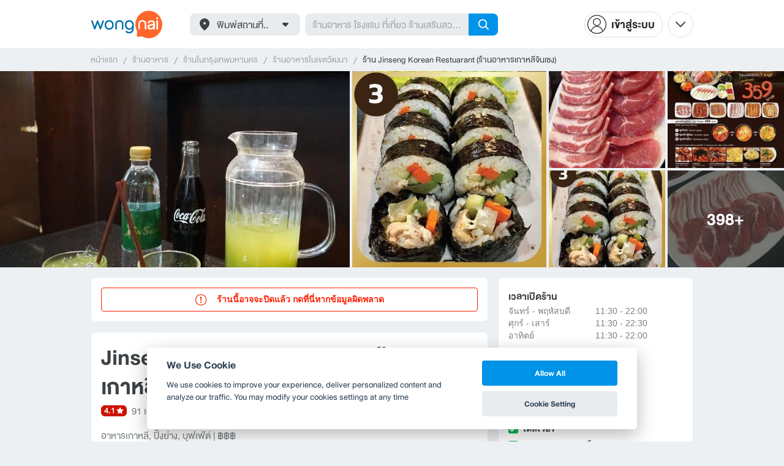

--- FILE ---
content_type: text/html; charset=utf-8
request_url: https://www.wongnai.com/restaurants/519691hv-jinseng-korean-restuarant
body_size: 100217
content:
<!DOCTYPE html>
<html xmlns:fb="http://ogp.me/ns/fb#" xmlns:og="http://ogp.me/ns#" lang="th">
<head>
	<title data-react-helmet="true">[รีวิว] ร้าน Jinseng Korean Restuarant | เมนูแนะนำ รูปภาพ ราคา</title>
	<meta data-react-helmet="true" name="theme-color" content="#ffffff"/><meta data-react-helmet="true" name="color-scheme" content="light only"/><meta data-react-helmet="true" name="apple-itunes-app" content="app-id=403745899, app-clip-bundle-id=com.wongnai.iphone.wongnai.business-app-clip"/><meta data-react-helmet="true" name="description" content="อ่าน 57 รีวิวคุณภาพและเมนูแนะนำโดยผู้ใช้ Wongnai จากร้าน Jinseng Korean Restuarant (ร้านอาหารเกาหลีจินเซง) - ร้านอาหาร อาหารเกาหลี อโศก"/><meta data-react-helmet="true" name="keywords" content="Jinseng Korean Restuarant,Jinseng Korean Restuarant,ร้านอาหารเกาหลีจินเซง,กรุงเทพมหานคร,อาหารเกาหลี,ปิ้งย่าง,บุฟเฟ่ต์,รีวิว,เมนูแนะนำ,รูปภาพอาหาร,รูปอาหาร,ร้านเด็ด,ร้านอร่อย,ร้านอาหาร,อาหาร,เส้นทาง,แผนที่,ส่วนลด,คูปอง,วงใน,restaurant,deal,wongnai,marketplace"/><meta data-react-helmet="true" name="robots" content="all"/><meta data-react-helmet="true" property="og:title" content="[รีวิว] ร้าน Jinseng Korean Restuarant | เมนูแนะนำ รูปภาพ ราคา on wongnai.com"/><meta data-react-helmet="true" property="og:type" content="wongnai:restaurant"/><meta data-react-helmet="true" property="og:url" content="https://www.wongnai.com/restaurants/519691hv-jinseng-korean-restuarant"/><meta data-react-helmet="true" property="og:description" content="อ่าน 57 รีวิวคุณภาพและเมนูแนะนำโดยผู้ใช้ Wongnai จากร้าน Jinseng Korean Restuarant (ร้านอาหารเกาหลีจินเซง) - ร้านอาหาร อาหารเกาหลี อโศก"/><meta data-react-helmet="true" property="og:image" content="https://img.wongnai.com/p/1920x0/2020/05/12/cf0d11fa875a402894c2d247ef9a7e48.jpg"/><meta data-react-helmet="true" name="thumbnail" content="https://img.wongnai.com/p/1920x0/2020/05/12/cf0d11fa875a402894c2d247ef9a7e48.jpg"/><meta data-react-helmet="true" property="og:image:width" content="512"/><meta data-react-helmet="true" property="og:image:height" content="512"/><meta data-react-helmet="true" property="place:location:latitude" content="13.73970556"/><meta data-react-helmet="true" property="place:location:longitude" content="100.5581832"/><meta data-react-helmet="true" property="al:ios:url" content="wongnai://restaurants/519691hv-jinseng-korean-restuarant"/><meta data-react-helmet="true" property="al:ios:app_store_id" content="403745899"/><meta data-react-helmet="true" property="al:ios:app_name" content="Wongnai"/><meta data-react-helmet="true" property="al:android:url" content="wongnai://restaurants/519691hv-jinseng-korean-restuarant"/><meta data-react-helmet="true" property="al:android:package" content="com.wongnai.android"/><meta data-react-helmet="true" property="al:android:app_name" content="Wongnai"/><meta data-react-helmet="true" property="twitter:card" content="summary_large_image"/><meta data-react-helmet="true" property="twitter:site" content="@wongnai"/><meta data-react-helmet="true" property="twitter:image" content="https://img.wongnai.com/p/1920x0/2021/10/18/67c3e8fb41b143e5a9cf2a65bec5bb1e.jpg"/>
	<base href="/" />
	<meta http-equiv="content-type" content="text/html; charset=UTF-8" />
	<meta http-equiv="content-language" content="th, en" />
	<meta http-equiv="X-UA-Compatible" content="IE=Edge" />
	<meta name="viewport" content="width=device-width, initial-scale=1.0, user-scalable=0" />
	<meta name="robots" content="all" />
	<meta name="inmobi-site-verification" content="3039dc975e9df4c4ee341132415dcfd4" />
	<meta property="fb:app_id" content="120959154612889" />
	<meta property="fb:pages" content="154984664519467" />
	<meta property="fb:pages" content="641317632611026" />
	<link rel="shortcut icon" href="/favicon.ico" type="image/x-icon" />
	<link rel="apple-touch-icon" href="https://static2.wongnai.com/static2/images/XWU7FL1.png" />
	<link rel="search" title="Wongnai" type="application/opensearchdescription+xml" href="/opensearch.xml" />
	<script data-react-helmet="true" type="application/ld+json">{"@context":"http://schema.org","@id":"https://www.wongnai.com/restaurants/519691hv-jinseng-korean-restuarant","name":"Jinseng Korean Restuarant","url":null,"image":"https://img.wongnai.com/p/1920x0/2020/05/12/cf0d11fa875a402894c2d247ef9a7e48.jpg","address":{"@type":"PostalAddress","streetAddress":"13 ถนนสุขุมวิทซอย15 โรงแรมแมนฮัตตั้น","addressLocality":"","addressRegion":"กรุงเทพมหานคร","postalCode":""},"geo":{"@type":"GeoCoordinates","latitude":13.73970556,"longitude":100.5581832},"telephone":"022519781, 0652254532","openingHoursSpecification":[{"@type":"OpeningHoursSpecification","dayOfWeek":["Sunday"],"opens":"11:30","closes":"22:00"},{"@type":"OpeningHoursSpecification","dayOfWeek":["Monday"],"opens":"11:30","closes":"22:00"},{"@type":"OpeningHoursSpecification","dayOfWeek":["Tuesday"],"opens":"11:30","closes":"22:00"},{"@type":"OpeningHoursSpecification","dayOfWeek":["Wednesday"],"opens":"11:30","closes":"22:00"},{"@type":"OpeningHoursSpecification","dayOfWeek":["Thursday"],"opens":"11:30","closes":"22:00"},{"@type":"OpeningHoursSpecification","dayOfWeek":["Friday"],"opens":"11:30","closes":"22:30"},{"@type":"OpeningHoursSpecification","dayOfWeek":["Saturday"],"opens":"11:30","closes":"22:30"}],"aggregateRating":{"@type":"AggregateRating","ratingValue":4.1,"reviewCount":57,"ratingCount":91},"@type":"Restaurant","priceRange":"251 - 500 บาท","servesCuisine":"อาหารเกาหลี"}</script>
	<link data-react-helmet="true" rel="canonical" href="https://www.wongnai.com/restaurants/519691hv-jinseng-korean-restuarant"/>
	<link data-chunk="main" rel="stylesheet" href="https://static2.wongnai.com/static2/stylesbff2fc76816906d0c34c.css">
	<link data-chunk="main" rel="preload" as="style" href="https://static2.wongnai.com/static2/stylesbff2fc76816906d0c34c.css">
<link data-chunk="polyfill" rel="preload" as="script" href="https://static2.wongnai.com/static2/runtimea28d0362505096c4ec35.js">
<link data-chunk="polyfill" rel="preload" as="script" href="https://static2.wongnai.com/static2/polyfill95f770b668909d0d1121.js">
<link data-chunk="main" rel="preload" as="script" href="https://static2.wongnai.com/static2/stylesbff2fc76816906d0c34c.js">
<link data-chunk="main" rel="preload" as="script" href="https://static2.wongnai.com/static2/50473cc04a7cecd144a6ca2b.js">
<link data-chunk="main" rel="preload" as="script" href="https://static2.wongnai.com/static2/mainc40d3e246c59d10908c7.js">
<link data-chunk="business-BusinessPage" rel="preload" as="script" href="https://static2.wongnai.com/static2/3e1c68fe4ee74fa3cc9f.js">
<link data-chunk="business-BusinessPage" rel="preload" as="script" href="https://static2.wongnai.com/static2/dcedf7031061fe84da4a.js">
<link data-chunk="business-BusinessPage" rel="preload" as="script" href="https://static2.wongnai.com/static2/a0e6a27b01a15b9fd742.js">
<link data-chunk="component" rel="preload" as="script" href="https://static2.wongnai.com/static2/0729d9e124b0f43e3d2b.js">
<link data-chunk="component" rel="preload" as="script" href="https://static2.wongnai.com/static2/4a46645a4c50793cdd8e.js">
<link data-chunk="component" rel="preload" as="script" href="https://static2.wongnai.com/static2/1aa1676bb549532c8b55.js">
<link data-chunk="modules-business-components-RecommendationsCarouselBlock" rel="preload" as="script" href="https://static2.wongnai.com/static2/a18da03627bdf5d34c93.js">
	<style data-styled="true" data-styled-version="5.3.1">.fHBDJP{display:block;width:100%;position:relative;background-color:var(--gray-50);height:auto;font-size:0;}/*!sc*/
data-styled.g1[id="epawmp-0"]{content:"fHBDJP,"}/*!sc*/
.bLCzSn{--gray-white:var(--light-gray-white);--gray-25:var(--light-gray-25);--gray-50:var(--light-gray-50);--gray-75:var(--light-gray-75);--gray-100:var(--light-gray-100);--gray-150:var(--light-gray-150);--gray-250:var(--light-gray-250);--gray-300:var(--light-gray-300);--gray-400:var(--light-gray-400);--gray-500:var(--light-gray-500);--gray-550:var(--light-gray-550);--gray-650:var(--light-gray-650);--gray-700:var(--light-gray-700);--gray-800:var(--light-gray-800);--gray-850:var(--light-gray-850);--gray-900:var(--light-gray-900);--blue-10:var(--light-blue-10);--blue-100:var(--light-blue-100);--blue-200:var(--light-blue-200);--blue-300:var(--light-blue-300);--blue-400:var(--light-blue-400);--blue-500:var(--light-blue-500);--blue-600:var(--light-blue-600);--blue-700:var(--light-blue-700);--blue-800:var(--light-blue-800);--blue-900:var(--light-blue-900);--green-10:var(--light-green-10);--green-100:var(--light-green-100);--green-200:var(--light-green-200);--green-300:var(--light-green-300);--green-400:var(--light-green-400);--green-500:var(--light-green-500);--green-600:var(--light-green-600);--green-700:var(--light-green-700);--green-800:var(--light-green-800);--green-900:var(--light-green-900);--orange-10:var(--light-orange-10);--orange-100:var(--light-orange-100);--orange-200:var(--light-orange-200);--orange-300:var(--light-orange-300);--orange-400:var(--light-orange-400);--orange-500:var(--light-orange-500);--orange-600:var(--light-orange-600);--orange-700:var(--light-orange-700);--orange-800:var(--light-orange-800);--orange-900:var(--light-orange-900);--red-10:var(--light-red-10);--red-100:var(--light-red-100);--red-200:var(--light-red-200);--red-300:var(--light-red-300);--red-400:var(--light-red-400);--red-500:var(--light-red-500);--red-600:var(--light-red-600);--red-700:var(--light-red-700);--red-800:var(--light-red-800);--red-900:var(--light-red-900);--yellow-10:var(--light-yellow-10);--yellow-100:var(--light-yellow-100);--yellow-200:var(--light-yellow-200);--yellow-300:var(--light-yellow-300);--yellow-400:var(--light-yellow-400);--yellow-500:var(--light-yellow-500);--yellow-600:var(--light-yellow-600);--yellow-700:var(--light-yellow-700);--yellow-800:var(--light-yellow-800);--yellow-900:var(--light-yellow-900);--pink-10:var(--light-pink-10);--pink-100:var(--light-pink-100);--pink-200:var(--light-pink-200);--pink-300:var(--light-pink-300);--pink-400:var(--light-pink-400);--pink-500:var(--light-pink-500);--pink-600:var(--light-pink-600);--pink-700:var(--light-pink-700);--pink-800:var(--light-pink-800);--pink-900:var(--light-pink-900);--cyan-10:var(--light-cyan-10);--cyan-100:var(--light-cyan-100);--cyan-200:var(--light-cyan-200);--cyan-300:var(--light-cyan-300);--cyan-400:var(--light-cyan-400);--cyan-500:var(--light-cyan-500);--cyan-600:var(--light-cyan-600);--cyan-700:var(--light-cyan-700);--cyan-800:var(--light-cyan-800);--cyan-900:var(--light-cyan-900);--brick-10:var(--light-brick-10);--brick-100:var(--light-brick-100);--brick-200:var(--light-brick-200);--brick-300:var(--light-brick-300);--brick-400:var(--light-brick-400);--brick-500:var(--light-brick-500);--brick-600:var(--light-brick-600);--brick-700:var(--light-brick-700);--brick-800:var(--light-brick-800);--brick-900:var(--light-brick-900);--teal-10:var(--light-teal-10);--teal-100:var(--light-teal-100);--teal-200:var(--light-teal-200);--teal-300:var(--light-teal-300);--teal-400:var(--light-teal-400);--teal-500:var(--light-teal-500);--teal-600:var(--light-teal-600);--teal-700:var(--light-teal-700);--teal-800:var(--light-teal-800);--teal-900:var(--light-teal-900);--primary-10:var(--blue-10);--primary-100:var(--blue-100);--primary-200:var(--blue-200);--primary-300:var(--blue-300);--primary-400:var(--blue-400);--primary-500:var(--blue-500);--primary-600:var(--blue-600);--primary-700:var(--blue-700);--primary-800:var(--blue-800);--primary-900:var(--blue-900);}/*!sc*/
data-styled.g2[id="Wrapper-sc-1eyywg"]{content:"bLCzSn,"}/*!sc*/
:root{--light-blue-10:#f2fbff;--light-blue-100:#d8f0fd;--light-blue-200:#bee6fa;--light-blue-300:#8cd1f6;--light-blue-400:#5cbcf1;--light-blue-500:#2da8ed;--light-blue-600:#0093e8;--light-blue-700:#0070a8;--light-blue-800:#005b89;--light-blue-900:#002a40;--dark-blue-100:#d8f0fd;--dark-blue-200:#bee6fa;--dark-blue-300:#8cd1f6;--dark-blue-400:#5cbcf1;--dark-blue-500:#2da8ed;--dark-blue-600:#0093e8;--dark-blue-700:#205d80;--dark-blue-800:#2d4959;--dark-blue-900:#32414a;--dark-blue-990:#20292e;--light-gray-25:#f4f6f7;--light-gray-50:#edf0f2;--light-gray-75:#e9ecee;--light-gray-100:#dee2e4;--light-gray-150:#c9ced0;--light-gray-250:#b4babd;--light-gray-300:#a0a6a9;--light-gray-400:#8c9396;--light-gray-500:#787f83;--light-gray-550:#656c6f;--light-gray-650:#53595c;--light-gray-700:#3d4245;--light-gray-800:#2e3335;--light-gray-850:#282d2e;--light-gray-900:#1d2021;--light-gray-white:#ffffff;--dark-gray-25:#f4f6f7;--dark-gray-50:#e9ecee;--dark-gray-100:#dee2e4;--dark-gray-150:#c9ced0;--dark-gray-250:#b4babd;--dark-gray-300:#a0a6a9;--dark-gray-400:#8c9396;--dark-gray-500:#787f83;--dark-gray-550:#656c6f;--dark-gray-650:#53595c;--dark-gray-700:#3d4245;--dark-gray-800:#2e3335;--dark-gray-850:#282d2e;--dark-gray-900:#1d2021;--dark-gray-950:#131414;--dark-gray-white:#ffffff;--light-green-10:#f0fff7;--light-green-100:#c9f5dd;--light-green-200:#a4ebc4;--light-green-300:#69d89b;--light-green-400:#35c676;--light-green-500:#0ab356;--light-green-600:#00a838;--light-green-700:#008e33;--light-green-800:#00742c;--light-green-900:#00401c;--dark-green-100:#c9f5dd;--dark-green-200:#a4ebc4;--dark-green-300:#69d89b;--dark-green-400:#35c676;--dark-green-500:#0ab356;--dark-green-600:#00a838;--dark-green-700:#228041;--dark-green-800:#30593e;--dark-green-900:#2a3c30;--dark-green-990:#1e2922;--light-orange-10:#fff4f0;--light-orange-100:#fee4db;--light-orange-200:#fdd5c6;--light-orange-300:#fbb69e;--light-orange-400:#f89876;--light-orange-500:#f67b4f;--light-orange-600:#f45e28;--light-orange-700:#c74718;--light-orange-800:#9a330d;--light-orange-900:#401200;--dark-orange-100:#fff4f0;--dark-orange-200:#fee4db;--dark-orange-300:#fdd5c6;--dark-orange-400:#fbb69e;--dark-orange-500:#f89876;--dark-orange-600:#f45e28;--dark-orange-700:#8c4a32;--dark-orange-800:#664438;--dark-orange-900:#4a3832;--dark-orange-990:#2b221e;--light-red-10:#fff1f0;--light-red-100:#ffdcd8;--light-red-200:#ffc7c0;--light-red-300:#ff9d90;--light-red-400:#ff7260;--light-red-500:#ff4831;--light-red-600:#ff1d00;--light-red-700:#cf1400;--light-red-800:#9f0d00;--light-red-900:#400400;--dark-red-100:#ffdcd8;--dark-red-200:#ffc7c0;--dark-red-300:#ff9d90;--dark-red-400:#ff7260;--dark-red-500:#ff4831;--dark-red-600:#ff1d00;--dark-red-700:#802b20;--dark-red-800:#59322d;--dark-red-900:#473230;--dark-red-990:#2e2220;--light-yellow-10:#fffaed;--light-yellow-100:#fef1d4;--light-yellow-200:#fce8bc;--light-yellow-300:#fad88b;--light-yellow-400:#f7c85c;--light-yellow-500:#f5b92d;--light-yellow-600:#f2aa00;--light-yellow-700:#cc8a00;--light-yellow-800:#a76b00;--light-yellow-900:#5c3600;--dark-yellow-100:#fef1d4;--dark-yellow-200:#fce8bc;--dark-yellow-300:#fad88b;--dark-yellow-400:#f7c85c;--dark-yellow-500:#f5b92d;--dark-yellow-600:#f2aa00;--dark-yellow-700:#997829;--dark-yellow-800:#665737;--dark-yellow-900:#474132;--dark-yellow-990:#29261e;--light-teal-10:#f2fdff;--light-teal-100:#d5f4f9;--light-teal-200:#b9ebf4;--light-teal-300:#85dae9;--light-teal-400:#54c9dd;--light-teal-500:#28b9d2;--light-teal-600:#00aac7;--light-teal-700:#0c8ea4;--light-teal-800:#137181;--light-teal-900:#12343b;--dark-teal-100:#d5f4f9;--dark-teal-200:#b9ebf4;--dark-teal-300:#85dae9;--dark-teal-400:#54c9dd;--dark-teal-500:#28b9d2;--dark-teal-600:#00aac7;--dark-teal-700:#19616e;--dark-teal-800:#264f57;--dark-teal-900:#2e4447;--dark-teal-990:#1d2729;--light-brick-10:#fff3f2;--light-brick-100:#fadedb;--light-brick-200:#f4c9c5;--light-brick-300:#e9a19a;--light-brick-400:#de7c73;--light-brick-500:#d25a4f;--light-brick-600:#c73b2e;--light-brick-700:#aa3b2d;--light-brick-800:#862216;--light-brick-900:#400700;--dark-brick-100:#fadedb;--dark-brick-200:#f4c9c5;--dark-brick-300:#e9a19a;--dark-brick-400:#de7c73;--dark-brick-500:#d25a4f;--dark-brick-600:#c73b2e;--dark-brick-700:#7a2822;--dark-brick-800:#59302d;--dark-brick-900:#472f2e;--dark-brick-990:#30201f;--light-cyan-10:#f2fffc;--light-cyan-100:#d6f7ee;--light-cyan-200:#bbefe1;--light-cyan-300:#89dfc8;--light-cyan-400:#5cd0b1;--light-cyan-500:#34c09b;--light-cyan-600:#12b086;--light-cyan-700:#119270;--light-cyan-800:#10745a;--light-cyan-900:#0c3b2e;--dark-cyan-100:#d6f7ee;--dark-cyan-200:#bbefe1;--dark-cyan-300:#89dfc8;--dark-cyan-400:#5cd0b1;--dark-cyan-500:#34c09b;--dark-cyan-600:#12b086;--dark-cyan-700:#2dc29a;--dark-cyan-800:#74c2ad;--dark-cyan-900:#2d453e;--dark-cyan-990:#202e2a;--light-pink-10:#fff2f4;--light-pink-100:#ffe2e5;--light-pink-200:#fed2d7;--light-pink-300:#fdb3ba;--light-pink-400:#fc939e;--light-pink-500:#fb7482;--light-pink-600:#fa5567;--light-pink-700:#cb4352;--light-pink-800:#9d323d;--light-pink-900:#401318;--dark-pink-100:#ffe2e5;--dark-pink-200:#fed2d7;--dark-pink-300:#fdb3ba;--dark-pink-400:#fc939e;--dark-pink-500:#fb7482;--dark-pink-600:#fa5567;--dark-pink-700:#75242e;--dark-pink-800:#5e3136;--dark-pink-900:#4a3436;--dark-pink-990:#2e2123;}/*!sc*/
:root .text-primary-900{color:var(--primary-900);}/*!sc*/
:root .text-primary-800{color:var(--primary-800);}/*!sc*/
:root .text-primary-700{color:var(--primary-700);}/*!sc*/
:root .text-primary-600{color:var(--primary-600);}/*!sc*/
:root .text-primary-500{color:var(--primary-500);}/*!sc*/
:root .text-primary-400{color:var(--primary-400);}/*!sc*/
:root .text-primary-300{color:var(--primary-300);}/*!sc*/
:root .text-primary-200{color:var(--primary-200);}/*!sc*/
:root .text-primary-100{color:var(--primary-100);}/*!sc*/
:root .text-primary-10{color:var(--primary-10);}/*!sc*/
:root .text-blue-900{color:var(--blue-900);}/*!sc*/
:root .text-blue-800{color:var(--blue-800);}/*!sc*/
:root .text-blue-700{color:var(--blue-700);}/*!sc*/
:root .text-blue-600{color:var(--blue-600);}/*!sc*/
:root .text-blue-500{color:var(--blue-500);}/*!sc*/
:root .text-blue-400{color:var(--blue-400);}/*!sc*/
:root .text-blue-300{color:var(--blue-300);}/*!sc*/
:root .text-blue-200{color:var(--blue-200);}/*!sc*/
:root .text-blue-100{color:var(--blue-100);}/*!sc*/
:root .text-blue-10{color:var(--blue-10);}/*!sc*/
:root .text-gray-900{color:var(--gray-900);}/*!sc*/
:root .text-gray-850{color:var(--gray-850);}/*!sc*/
:root .text-gray-800{color:var(--gray-800);}/*!sc*/
:root .text-gray-700{color:var(--gray-700);}/*!sc*/
:root .text-gray-650{color:var(--gray-650);}/*!sc*/
:root .text-gray-550{color:var(--gray-550);}/*!sc*/
:root .text-gray-500{color:var(--gray-500);}/*!sc*/
:root .text-gray-400{color:var(--gray-400);}/*!sc*/
:root .text-gray-300{color:var(--gray-300);}/*!sc*/
:root .text-gray-250{color:var(--gray-250);}/*!sc*/
:root .text-gray-150{color:var(--gray-150);}/*!sc*/
:root .text-gray-100{color:var(--gray-100);}/*!sc*/
:root .text-gray-75{color:var(--gray-75);}/*!sc*/
:root .text-gray-50{color:var(--gray-50);}/*!sc*/
:root .text-gray-25{color:var(--gray-25);}/*!sc*/
:root .text-white{color:var(--gray-white);}/*!sc*/
:root .text-green-900{color:var(--green-900);}/*!sc*/
:root .text-green-800{color:var(--green-800);}/*!sc*/
:root .text-green-700{color:var(--green-700);}/*!sc*/
:root .text-green-600{color:var(--green-600);}/*!sc*/
:root .text-green-500{color:var(--green-500);}/*!sc*/
:root .text-green-400{color:var(--green-400);}/*!sc*/
:root .text-green-300{color:var(--green-300);}/*!sc*/
:root .text-green-200{color:var(--green-200);}/*!sc*/
:root .text-green-100{color:var(--green-100);}/*!sc*/
:root .text-green-10{color:var(--green-10);}/*!sc*/
:root .text-orange-900{color:var(--orange-900);}/*!sc*/
:root .text-orange-800{color:var(--orange-800);}/*!sc*/
:root .text-orange-700{color:var(--orange-700);}/*!sc*/
:root .text-orange-600{color:var(--orange-600);}/*!sc*/
:root .text-orange-500{color:var(--orange-500);}/*!sc*/
:root .text-orange-400{color:var(--orange-400);}/*!sc*/
:root .text-orange-300{color:var(--orange-300);}/*!sc*/
:root .text-orange-200{color:var(--orange-200);}/*!sc*/
:root .text-orange-100{color:var(--orange-100);}/*!sc*/
:root .text-orange-10{color:var(--orange-10);}/*!sc*/
:root .text-red-900{color:var(--red-900);}/*!sc*/
:root .text-red-800{color:var(--red-800);}/*!sc*/
:root .text-red-700{color:var(--red-700);}/*!sc*/
:root .text-red-600{color:var(--red-600);}/*!sc*/
:root .text-red-500{color:var(--red-500);}/*!sc*/
:root .text-red-400{color:var(--red-400);}/*!sc*/
:root .text-red-300{color:var(--red-300);}/*!sc*/
:root .text-red-200{color:var(--red-200);}/*!sc*/
:root .text-red-100{color:var(--red-100);}/*!sc*/
:root .text-red-10{color:var(--red-10);}/*!sc*/
:root .text-yellow-900{color:var(--yellow-900);}/*!sc*/
:root .text-yellow-800{color:var(--yellow-800);}/*!sc*/
:root .text-yellow-700{color:var(--yellow-700);}/*!sc*/
:root .text-yellow-600{color:var(--yellow-600);}/*!sc*/
:root .text-yellow-500{color:var(--yellow-500);}/*!sc*/
:root .text-yellow-400{color:var(--yellow-400);}/*!sc*/
:root .text-yellow-300{color:var(--yellow-300);}/*!sc*/
:root .text-yellow-200{color:var(--yellow-200);}/*!sc*/
:root .text-yellow-100{color:var(--yellow-100);}/*!sc*/
:root .text-yellow-10{color:var(--yellow-10);}/*!sc*/
@media (prefers-color-scheme:dark){:root{--light-blue-10:#f2fbff;--light-blue-100:#d8f0fd;--light-blue-200:#bee6fa;--light-blue-300:#8cd1f6;--light-blue-400:#5cbcf1;--light-blue-500:#2da8ed;--light-blue-600:#0093e8;--light-blue-700:#0070a8;--light-blue-800:#005b89;--light-blue-900:#002a40;--dark-blue-100:#d8f0fd;--dark-blue-200:#bee6fa;--dark-blue-300:#8cd1f6;--dark-blue-400:#5cbcf1;--dark-blue-500:#2da8ed;--dark-blue-600:#0093e8;--dark-blue-700:#205d80;--dark-blue-800:#2d4959;--dark-blue-900:#32414a;--dark-blue-990:#20292e;--light-gray-25:#f4f6f7;--light-gray-50:#edf0f2;--light-gray-75:#e9ecee;--light-gray-100:#dee2e4;--light-gray-150:#c9ced0;--light-gray-250:#b4babd;--light-gray-300:#a0a6a9;--light-gray-400:#8c9396;--light-gray-500:#787f83;--light-gray-550:#656c6f;--light-gray-650:#53595c;--light-gray-700:#3d4245;--light-gray-800:#2e3335;--light-gray-850:#282d2e;--light-gray-900:#1d2021;--light-gray-white:#ffffff;--dark-gray-25:#f4f6f7;--dark-gray-50:#e9ecee;--dark-gray-100:#dee2e4;--dark-gray-150:#c9ced0;--dark-gray-250:#b4babd;--dark-gray-300:#a0a6a9;--dark-gray-400:#8c9396;--dark-gray-500:#787f83;--dark-gray-550:#656c6f;--dark-gray-650:#53595c;--dark-gray-700:#3d4245;--dark-gray-800:#2e3335;--dark-gray-850:#282d2e;--dark-gray-900:#1d2021;--dark-gray-950:#131414;--dark-gray-white:#ffffff;--light-green-10:#f0fff7;--light-green-100:#c9f5dd;--light-green-200:#a4ebc4;--light-green-300:#69d89b;--light-green-400:#35c676;--light-green-500:#0ab356;--light-green-600:#00a838;--light-green-700:#008e33;--light-green-800:#00742c;--light-green-900:#00401c;--dark-green-100:#c9f5dd;--dark-green-200:#a4ebc4;--dark-green-300:#69d89b;--dark-green-400:#35c676;--dark-green-500:#0ab356;--dark-green-600:#00a838;--dark-green-700:#228041;--dark-green-800:#30593e;--dark-green-900:#2a3c30;--dark-green-990:#1e2922;--light-orange-10:#fff4f0;--light-orange-100:#fee4db;--light-orange-200:#fdd5c6;--light-orange-300:#fbb69e;--light-orange-400:#f89876;--light-orange-500:#f67b4f;--light-orange-600:#f45e28;--light-orange-700:#c74718;--light-orange-800:#9a330d;--light-orange-900:#401200;--dark-orange-100:#fff4f0;--dark-orange-200:#fee4db;--dark-orange-300:#fdd5c6;--dark-orange-400:#fbb69e;--dark-orange-500:#f89876;--dark-orange-600:#f45e28;--dark-orange-700:#8c4a32;--dark-orange-800:#664438;--dark-orange-900:#4a3832;--dark-orange-990:#2b221e;--light-red-10:#fff1f0;--light-red-100:#ffdcd8;--light-red-200:#ffc7c0;--light-red-300:#ff9d90;--light-red-400:#ff7260;--light-red-500:#ff4831;--light-red-600:#ff1d00;--light-red-700:#cf1400;--light-red-800:#9f0d00;--light-red-900:#400400;--dark-red-100:#ffdcd8;--dark-red-200:#ffc7c0;--dark-red-300:#ff9d90;--dark-red-400:#ff7260;--dark-red-500:#ff4831;--dark-red-600:#ff1d00;--dark-red-700:#802b20;--dark-red-800:#59322d;--dark-red-900:#473230;--dark-red-990:#2e2220;--light-yellow-10:#fffaed;--light-yellow-100:#fef1d4;--light-yellow-200:#fce8bc;--light-yellow-300:#fad88b;--light-yellow-400:#f7c85c;--light-yellow-500:#f5b92d;--light-yellow-600:#f2aa00;--light-yellow-700:#cc8a00;--light-yellow-800:#a76b00;--light-yellow-900:#5c3600;--dark-yellow-100:#fef1d4;--dark-yellow-200:#fce8bc;--dark-yellow-300:#fad88b;--dark-yellow-400:#f7c85c;--dark-yellow-500:#f5b92d;--dark-yellow-600:#f2aa00;--dark-yellow-700:#997829;--dark-yellow-800:#665737;--dark-yellow-900:#474132;--dark-yellow-990:#29261e;--light-teal-10:#f2fdff;--light-teal-100:#d5f4f9;--light-teal-200:#b9ebf4;--light-teal-300:#85dae9;--light-teal-400:#54c9dd;--light-teal-500:#28b9d2;--light-teal-600:#00aac7;--light-teal-700:#0c8ea4;--light-teal-800:#137181;--light-teal-900:#12343b;--dark-teal-100:#d5f4f9;--dark-teal-200:#b9ebf4;--dark-teal-300:#85dae9;--dark-teal-400:#54c9dd;--dark-teal-500:#28b9d2;--dark-teal-600:#00aac7;--dark-teal-700:#19616e;--dark-teal-800:#264f57;--dark-teal-900:#2e4447;--dark-teal-990:#1d2729;--light-brick-10:#fff3f2;--light-brick-100:#fadedb;--light-brick-200:#f4c9c5;--light-brick-300:#e9a19a;--light-brick-400:#de7c73;--light-brick-500:#d25a4f;--light-brick-600:#c73b2e;--light-brick-700:#aa3b2d;--light-brick-800:#862216;--light-brick-900:#400700;--dark-brick-100:#fadedb;--dark-brick-200:#f4c9c5;--dark-brick-300:#e9a19a;--dark-brick-400:#de7c73;--dark-brick-500:#d25a4f;--dark-brick-600:#c73b2e;--dark-brick-700:#7a2822;--dark-brick-800:#59302d;--dark-brick-900:#472f2e;--dark-brick-990:#30201f;--light-cyan-10:#f2fffc;--light-cyan-100:#d6f7ee;--light-cyan-200:#bbefe1;--light-cyan-300:#89dfc8;--light-cyan-400:#5cd0b1;--light-cyan-500:#34c09b;--light-cyan-600:#12b086;--light-cyan-700:#119270;--light-cyan-800:#10745a;--light-cyan-900:#0c3b2e;--dark-cyan-100:#d6f7ee;--dark-cyan-200:#bbefe1;--dark-cyan-300:#89dfc8;--dark-cyan-400:#5cd0b1;--dark-cyan-500:#34c09b;--dark-cyan-600:#12b086;--dark-cyan-700:#2dc29a;--dark-cyan-800:#74c2ad;--dark-cyan-900:#2d453e;--dark-cyan-990:#202e2a;--light-pink-10:#fff2f4;--light-pink-100:#ffe2e5;--light-pink-200:#fed2d7;--light-pink-300:#fdb3ba;--light-pink-400:#fc939e;--light-pink-500:#fb7482;--light-pink-600:#fa5567;--light-pink-700:#cb4352;--light-pink-800:#9d323d;--light-pink-900:#401318;--dark-pink-100:#ffe2e5;--dark-pink-200:#fed2d7;--dark-pink-300:#fdb3ba;--dark-pink-400:#fc939e;--dark-pink-500:#fb7482;--dark-pink-600:#fa5567;--dark-pink-700:#75242e;--dark-pink-800:#5e3136;--dark-pink-900:#4a3436;--dark-pink-990:#2e2123;}:root .text-primary-900{color:var(--primary-900);}:root .text-primary-800{color:var(--primary-800);}:root .text-primary-700{color:var(--primary-700);}:root .text-primary-600{color:var(--primary-600);}:root .text-primary-500{color:var(--primary-500);}:root .text-primary-400{color:var(--primary-400);}:root .text-primary-300{color:var(--primary-300);}:root .text-primary-200{color:var(--primary-200);}:root .text-primary-100{color:var(--primary-100);}:root .text-primary-10{color:var(--primary-10);}:root .text-blue-900{color:var(--blue-900);}:root .text-blue-800{color:var(--blue-800);}:root .text-blue-700{color:var(--blue-700);}:root .text-blue-600{color:var(--blue-600);}:root .text-blue-500{color:var(--blue-500);}:root .text-blue-400{color:var(--blue-400);}:root .text-blue-300{color:var(--blue-300);}:root .text-blue-200{color:var(--blue-200);}:root .text-blue-100{color:var(--blue-100);}:root .text-blue-10{color:var(--blue-10);}:root .text-gray-900{color:var(--gray-900);}:root .text-gray-850{color:var(--gray-850);}:root .text-gray-800{color:var(--gray-800);}:root .text-gray-700{color:var(--gray-700);}:root .text-gray-650{color:var(--gray-650);}:root .text-gray-550{color:var(--gray-550);}:root .text-gray-500{color:var(--gray-500);}:root .text-gray-400{color:var(--gray-400);}:root .text-gray-300{color:var(--gray-300);}:root .text-gray-250{color:var(--gray-250);}:root .text-gray-150{color:var(--gray-150);}:root .text-gray-100{color:var(--gray-100);}:root .text-gray-75{color:var(--gray-75);}:root .text-gray-50{color:var(--gray-50);}:root .text-gray-25{color:var(--gray-25);}:root .text-white{color:var(--gray-white);}:root .text-green-900{color:var(--green-900);}:root .text-green-800{color:var(--green-800);}:root .text-green-700{color:var(--green-700);}:root .text-green-600{color:var(--green-600);}:root .text-green-500{color:var(--green-500);}:root .text-green-400{color:var(--green-400);}:root .text-green-300{color:var(--green-300);}:root .text-green-200{color:var(--green-200);}:root .text-green-100{color:var(--green-100);}:root .text-green-10{color:var(--green-10);}:root .text-orange-900{color:var(--orange-900);}:root .text-orange-800{color:var(--orange-800);}:root .text-orange-700{color:var(--orange-700);}:root .text-orange-600{color:var(--orange-600);}:root .text-orange-500{color:var(--orange-500);}:root .text-orange-400{color:var(--orange-400);}:root .text-orange-300{color:var(--orange-300);}:root .text-orange-200{color:var(--orange-200);}:root .text-orange-100{color:var(--orange-100);}:root .text-orange-10{color:var(--orange-10);}:root .text-red-900{color:var(--red-900);}:root .text-red-800{color:var(--red-800);}:root .text-red-700{color:var(--red-700);}:root .text-red-600{color:var(--red-600);}:root .text-red-500{color:var(--red-500);}:root .text-red-400{color:var(--red-400);}:root .text-red-300{color:var(--red-300);}:root .text-red-200{color:var(--red-200);}:root .text-red-100{color:var(--red-100);}:root .text-red-10{color:var(--red-10);}:root .text-yellow-900{color:var(--yellow-900);}:root .text-yellow-800{color:var(--yellow-800);}:root .text-yellow-700{color:var(--yellow-700);}:root .text-yellow-600{color:var(--yellow-600);}:root .text-yellow-500{color:var(--yellow-500);}:root .text-yellow-400{color:var(--yellow-400);}:root .text-yellow-300{color:var(--yellow-300);}:root .text-yellow-200{color:var(--yellow-200);}:root .text-yellow-100{color:var(--yellow-100);}:root .text-yellow-10{color:var(--yellow-10);}}/*!sc*/
body{-webkit-transition:color 0.5s cubic-bezier(0.22,1.19,0.22,0.95), background-color 0.5s cubic-bezier(0.22,1.19,0.22,0.95);transition:color 0.5s cubic-bezier(0.22,1.19,0.22,0.95), background-color 0.5s cubic-bezier(0.22,1.19,0.22,0.95);}/*!sc*/
.rg24{font-weight:normal;font-size:24px;line-height:36px;}/*!sc*/
.rg20{font-weight:normal;font-size:20px;line-height:30px;}/*!sc*/
.rg18{font-weight:normal;font-size:18px;line-height:28px;}/*!sc*/
.rg16{font-weight:normal;font-size:16px;line-height:24px;}/*!sc*/
.rg14{font-weight:normal;font-size:14px;line-height:20px;}/*!sc*/
.rg12{font-weight:normal;font-size:12px;line-height:18px;}/*!sc*/
.rg10{font-weight:normal;font-size:10px;line-height:14px;}/*!sc*/
.rg8{font-weight:normal;font-size:8px;line-height:12px;}/*!sc*/
.md18{font-weight:500;font-size:18px;line-height:28px;}/*!sc*/
.md16{font-weight:500;font-size:16px;line-height:24px;}/*!sc*/
.md14{font-weight:500;font-size:14px;line-height:20px;}/*!sc*/
.md12{font-weight:500;font-size:12px;line-height:18px;}/*!sc*/
.md10{font-weight:500;font-size:10px;line-height:14px;}/*!sc*/
.bd48{font-weight:bold;font-size:48px;line-height:56px;}/*!sc*/
.bd36{font-weight:bold;font-size:36px;line-height:48px;}/*!sc*/
.bd24{font-weight:bold;font-size:24px;line-height:36px;}/*!sc*/
.bd20{font-weight:bold;font-size:20px;line-height:30px;}/*!sc*/
.bd18{font-weight:bold;font-size:18px;line-height:28px;}/*!sc*/
.bd16{font-weight:bold;font-size:16px;line-height:24px;}/*!sc*/
.bd14{font-weight:bold;font-size:14px;line-height:20px;}/*!sc*/
@media (max-width:991px){.rg24-mWeb{font-weight:normal;font-size:24px;line-height:36px;}.rg20-mWeb{font-weight:normal;font-size:20px;line-height:30px;}.rg18-mWeb{font-weight:normal;font-size:18px;line-height:28px;}.rg16-mWeb{font-weight:normal;font-size:16px;line-height:24px;}.rg14-mWeb{font-weight:normal;font-size:14px;line-height:20px;}.rg12-mWeb{font-weight:normal;font-size:12px;line-height:18px;}.rg10-mWeb{font-weight:normal;font-size:10px;line-height:14px;}.rg8-mWeb{font-weight:normal;font-size:8px;line-height:12px;}.md18-mWeb{font-weight:500;font-size:18px;line-height:28px;}.md16-mWeb{font-weight:500;font-size:16px;line-height:24px;}.md14-mWeb{font-weight:500;font-size:14px;line-height:20px;}.md12-mWeb{font-weight:500;font-size:12px;line-height:18px;}.md10-mWeb{font-weight:500;font-size:10px;line-height:14px;}.bd48-mWeb{font-weight:bold;font-size:36px;line-height:48px;}.bd36-mWeb{font-weight:bold;font-size:36px;line-height:48px;}.bd24-mWeb{font-weight:bold;font-size:24px;line-height:36px;}.bd20-mWeb{font-weight:bold;font-size:20px;line-height:30px;}.bd18-mWeb{font-weight:bold;font-size:18px;line-height:28px;}.bd16-mWeb{font-weight:bold;font-size:16px;line-height:24px;}.bd14-mWeb{font-weight:bold;font-size:14px;line-height:20px;}}/*!sc*/
.font-system{font-family:none;}/*!sc*/
.font-highlight{font-family:"DB Heavent Now",sans-serif;}/*!sc*/
.break-word{word-break:break-word;}/*!sc*/
.text-center{text-align:center;}/*!sc*/
.text-overlay{color:#ffffff;text-shadow:0px 0px 2px rgba(0,0,0,0.35);}/*!sc*/
.base-block{border-radius:8px;border:1px solid var(--gray-75);background-color:var(--gray-white);}/*!sc*/
@media (max-width:991px){.base-block{width:inherit;min-width:100%;border-radius:0;border:none;background-color:var(--gray-white);}}/*!sc*/
.base-card{box-shadow:0px 2px 6px rgba(0,0,0,0.08);border-radius:8px;background-color:var(--gray-white);border:0.5px solid var(--gray-100);}/*!sc*/
*{box-sizing:border-box;}/*!sc*/
a:focus{outline-style:none;box-shadow:0 0 0 2px var(--blue-400);border-radius:2px;}/*!sc*/
.relative{position:relative !important;}/*!sc*/
.s14 svg,.s14 img{width:14px !important;height:14px !important;}/*!sc*/
svg.s14,img.s14{width:14px !important;height:14px !important;}/*!sc*/
.s18 svg,.s18 img{width:18px !important;height:18px !important;}/*!sc*/
svg.s18,img.s18{width:18px !important;height:18px !important;}/*!sc*/
.s24 svg,.s24 img{width:24px !important;height:24px !important;}/*!sc*/
svg.s24,img.s24{width:24px !important;height:24px !important;}/*!sc*/
.clickable{cursor:pointer !important;}/*!sc*/
.m-2{margin:2px !important;}/*!sc*/
.m-4{margin:4px !important;}/*!sc*/
.m-6{margin:6px !important;}/*!sc*/
.m-8{margin:8px !important;}/*!sc*/
.m-12{margin:12px !important;}/*!sc*/
.m-16{margin:16px !important;}/*!sc*/
.m-18{margin:18px !important;}/*!sc*/
.m-24{margin:24px !important;}/*!sc*/
.m-28{margin:28px !important;}/*!sc*/
.m-36{margin:36px !important;}/*!sc*/
.m-44{margin:44px !important;}/*!sc*/
.m-56{margin:56px !important;}/*!sc*/
.m-64{margin:64px !important;}/*!sc*/
.m-68{margin:68px !important;}/*!sc*/
.m-0{margin:0 !important;}/*!sc*/
.m-auto{margin:auto !important;}/*!sc*/
.mx-2{margin-left:2px !important;margin-right:2px !important;}/*!sc*/
.mx-4{margin-left:4px !important;margin-right:4px !important;}/*!sc*/
.mx-6{margin-left:6px !important;margin-right:6px !important;}/*!sc*/
.mx-8{margin-left:8px !important;margin-right:8px !important;}/*!sc*/
.mx-12{margin-left:12px !important;margin-right:12px !important;}/*!sc*/
.mx-16{margin-left:16px !important;margin-right:16px !important;}/*!sc*/
.mx-18{margin-left:18px !important;margin-right:18px !important;}/*!sc*/
.mx-24{margin-left:24px !important;margin-right:24px !important;}/*!sc*/
.mx-28{margin-left:28px !important;margin-right:28px !important;}/*!sc*/
.mx-36{margin-left:36px !important;margin-right:36px !important;}/*!sc*/
.mx-44{margin-left:44px !important;margin-right:44px !important;}/*!sc*/
.mx-56{margin-left:56px !important;margin-right:56px !important;}/*!sc*/
.mx-64{margin-left:64px !important;margin-right:64px !important;}/*!sc*/
.mx-68{margin-left:68px !important;margin-right:68px !important;}/*!sc*/
.mx-0{margin-left:0 !important;margin-right:0 !important;}/*!sc*/
.mx-auto{margin-left:auto !important;margin-right:auto !important;}/*!sc*/
.my-2{margin-top:2px !important;margin-bottom:2px !important;}/*!sc*/
.my-4{margin-top:4px !important;margin-bottom:4px !important;}/*!sc*/
.my-6{margin-top:6px !important;margin-bottom:6px !important;}/*!sc*/
.my-8{margin-top:8px !important;margin-bottom:8px !important;}/*!sc*/
.my-12{margin-top:12px !important;margin-bottom:12px !important;}/*!sc*/
.my-16{margin-top:16px !important;margin-bottom:16px !important;}/*!sc*/
.my-18{margin-top:18px !important;margin-bottom:18px !important;}/*!sc*/
.my-24{margin-top:24px !important;margin-bottom:24px !important;}/*!sc*/
.my-28{margin-top:28px !important;margin-bottom:28px !important;}/*!sc*/
.my-36{margin-top:36px !important;margin-bottom:36px !important;}/*!sc*/
.my-44{margin-top:44px !important;margin-bottom:44px !important;}/*!sc*/
.my-56{margin-top:56px !important;margin-bottom:56px !important;}/*!sc*/
.my-64{margin-top:64px !important;margin-bottom:64px !important;}/*!sc*/
.my-68{margin-top:68px !important;margin-bottom:68px !important;}/*!sc*/
.my-0{margin-top:0 !important;margin-bottom:0 !important;}/*!sc*/
.my-auto{margin-top:auto !important;margin-bottom:auto !important;}/*!sc*/
.ml-2{margin-left:2px !important;}/*!sc*/
.ml-4{margin-left:4px !important;}/*!sc*/
.ml-6{margin-left:6px !important;}/*!sc*/
.ml-8{margin-left:8px !important;}/*!sc*/
.ml-12{margin-left:12px !important;}/*!sc*/
.ml-16{margin-left:16px !important;}/*!sc*/
.ml-18{margin-left:18px !important;}/*!sc*/
.ml-24{margin-left:24px !important;}/*!sc*/
.ml-28{margin-left:28px !important;}/*!sc*/
.ml-36{margin-left:36px !important;}/*!sc*/
.ml-44{margin-left:44px !important;}/*!sc*/
.ml-56{margin-left:56px !important;}/*!sc*/
.ml-64{margin-left:64px !important;}/*!sc*/
.ml-68{margin-left:68px !important;}/*!sc*/
.ml-0{margin-left:0 !important;}/*!sc*/
.ml-auto{margin-left:auto !important;}/*!sc*/
.mr-2{margin-right:2px !important;}/*!sc*/
.mr-4{margin-right:4px !important;}/*!sc*/
.mr-6{margin-right:6px !important;}/*!sc*/
.mr-8{margin-right:8px !important;}/*!sc*/
.mr-12{margin-right:12px !important;}/*!sc*/
.mr-16{margin-right:16px !important;}/*!sc*/
.mr-18{margin-right:18px !important;}/*!sc*/
.mr-24{margin-right:24px !important;}/*!sc*/
.mr-28{margin-right:28px !important;}/*!sc*/
.mr-36{margin-right:36px !important;}/*!sc*/
.mr-44{margin-right:44px !important;}/*!sc*/
.mr-56{margin-right:56px !important;}/*!sc*/
.mr-64{margin-right:64px !important;}/*!sc*/
.mr-68{margin-right:68px !important;}/*!sc*/
.mr-0{margin-right:0 !important;}/*!sc*/
.mr-auto{margin-right:auto !important;}/*!sc*/
.mt-2{margin-top:2px !important;}/*!sc*/
.mt-4{margin-top:4px !important;}/*!sc*/
.mt-6{margin-top:6px !important;}/*!sc*/
.mt-8{margin-top:8px !important;}/*!sc*/
.mt-12{margin-top:12px !important;}/*!sc*/
.mt-16{margin-top:16px !important;}/*!sc*/
.mt-18{margin-top:18px !important;}/*!sc*/
.mt-24{margin-top:24px !important;}/*!sc*/
.mt-28{margin-top:28px !important;}/*!sc*/
.mt-36{margin-top:36px !important;}/*!sc*/
.mt-44{margin-top:44px !important;}/*!sc*/
.mt-56{margin-top:56px !important;}/*!sc*/
.mt-64{margin-top:64px !important;}/*!sc*/
.mt-68{margin-top:68px !important;}/*!sc*/
.mt-0{margin-top:0 !important;}/*!sc*/
.mt-auto{margin-top:auto !important;}/*!sc*/
.mb-2{margin-bottom:2px !important;}/*!sc*/
.mb-4{margin-bottom:4px !important;}/*!sc*/
.mb-6{margin-bottom:6px !important;}/*!sc*/
.mb-8{margin-bottom:8px !important;}/*!sc*/
.mb-12{margin-bottom:12px !important;}/*!sc*/
.mb-16{margin-bottom:16px !important;}/*!sc*/
.mb-18{margin-bottom:18px !important;}/*!sc*/
.mb-24{margin-bottom:24px !important;}/*!sc*/
.mb-28{margin-bottom:28px !important;}/*!sc*/
.mb-36{margin-bottom:36px !important;}/*!sc*/
.mb-44{margin-bottom:44px !important;}/*!sc*/
.mb-56{margin-bottom:56px !important;}/*!sc*/
.mb-64{margin-bottom:64px !important;}/*!sc*/
.mb-68{margin-bottom:68px !important;}/*!sc*/
.mb-0{margin-bottom:0 !important;}/*!sc*/
.mb-auto{margin-bottom:auto !important;}/*!sc*/
@media (max-width:991px){.m-2-mWeb{margin:2px !important;}.m-4-mWeb{margin:4px !important;}.m-6-mWeb{margin:6px !important;}.m-8-mWeb{margin:8px !important;}.m-12-mWeb{margin:12px !important;}.m-16-mWeb{margin:16px !important;}.m-18-mWeb{margin:18px !important;}.m-24-mWeb{margin:24px !important;}.m-28-mWeb{margin:28px !important;}.m-36-mWeb{margin:36px !important;}.m-44-mWeb{margin:44px !important;}.m-56-mWeb{margin:56px !important;}.m-64-mWeb{margin:64px !important;}.m-68-mWeb{margin:68px !important;}.m-0-mWeb{margin:0 !important;}.m-auto-mWeb{margin:auto !important;}.mx-2-mWeb{margin-left:2px !important;margin-right:2px !important;}.mx-4-mWeb{margin-left:4px !important;margin-right:4px !important;}.mx-6-mWeb{margin-left:6px !important;margin-right:6px !important;}.mx-8-mWeb{margin-left:8px !important;margin-right:8px !important;}.mx-12-mWeb{margin-left:12px !important;margin-right:12px !important;}.mx-16-mWeb{margin-left:16px !important;margin-right:16px !important;}.mx-18-mWeb{margin-left:18px !important;margin-right:18px !important;}.mx-24-mWeb{margin-left:24px !important;margin-right:24px !important;}.mx-28-mWeb{margin-left:28px !important;margin-right:28px !important;}.mx-36-mWeb{margin-left:36px !important;margin-right:36px !important;}.mx-44-mWeb{margin-left:44px !important;margin-right:44px !important;}.mx-56-mWeb{margin-left:56px !important;margin-right:56px !important;}.mx-64-mWeb{margin-left:64px !important;margin-right:64px !important;}.mx-68-mWeb{margin-left:68px !important;margin-right:68px !important;}.mx-0-mWeb{margin-left:0 !important;margin-right:0 !important;}.mx-auto-mWeb{margin-left:auto !important;margin-right:auto !important;}.my-2-mWeb{margin-top:2px !important;margin-bottom:2px !important;}.my-4-mWeb{margin-top:4px !important;margin-bottom:4px !important;}.my-6-mWeb{margin-top:6px !important;margin-bottom:6px !important;}.my-8-mWeb{margin-top:8px !important;margin-bottom:8px !important;}.my-12-mWeb{margin-top:12px !important;margin-bottom:12px !important;}.my-16-mWeb{margin-top:16px !important;margin-bottom:16px !important;}.my-18-mWeb{margin-top:18px !important;margin-bottom:18px !important;}.my-24-mWeb{margin-top:24px !important;margin-bottom:24px !important;}.my-28-mWeb{margin-top:28px !important;margin-bottom:28px !important;}.my-36-mWeb{margin-top:36px !important;margin-bottom:36px !important;}.my-44-mWeb{margin-top:44px !important;margin-bottom:44px !important;}.my-56-mWeb{margin-top:56px !important;margin-bottom:56px !important;}.my-64-mWeb{margin-top:64px !important;margin-bottom:64px !important;}.my-68-mWeb{margin-top:68px !important;margin-bottom:68px !important;}.my-0-mWeb{margin-top:0 !important;margin-bottom:0 !important;}.my-auto-mWeb{margin-top:auto !important;margin-bottom:auto !important;}.ml-2-mWeb{margin-left:2px !important;}.ml-4-mWeb{margin-left:4px !important;}.ml-6-mWeb{margin-left:6px !important;}.ml-8-mWeb{margin-left:8px !important;}.ml-12-mWeb{margin-left:12px !important;}.ml-16-mWeb{margin-left:16px !important;}.ml-18-mWeb{margin-left:18px !important;}.ml-24-mWeb{margin-left:24px !important;}.ml-28-mWeb{margin-left:28px !important;}.ml-36-mWeb{margin-left:36px !important;}.ml-44-mWeb{margin-left:44px !important;}.ml-56-mWeb{margin-left:56px !important;}.ml-64-mWeb{margin-left:64px !important;}.ml-68-mWeb{margin-left:68px !important;}.ml-0-mWeb{margin-left:0 !important;}.ml-auto-mWeb{margin-left:auto !important;}.mr-2-mWeb{margin-right:2px !important;}.mr-4-mWeb{margin-right:4px !important;}.mr-6-mWeb{margin-right:6px !important;}.mr-8-mWeb{margin-right:8px !important;}.mr-12-mWeb{margin-right:12px !important;}.mr-16-mWeb{margin-right:16px !important;}.mr-18-mWeb{margin-right:18px !important;}.mr-24-mWeb{margin-right:24px !important;}.mr-28-mWeb{margin-right:28px !important;}.mr-36-mWeb{margin-right:36px !important;}.mr-44-mWeb{margin-right:44px !important;}.mr-56-mWeb{margin-right:56px !important;}.mr-64-mWeb{margin-right:64px !important;}.mr-68-mWeb{margin-right:68px !important;}.mr-0-mWeb{margin-right:0 !important;}.mr-auto-mWeb{margin-right:auto !important;}.mt-2-mWeb{margin-top:2px !important;}.mt-4-mWeb{margin-top:4px !important;}.mt-6-mWeb{margin-top:6px !important;}.mt-8-mWeb{margin-top:8px !important;}.mt-12-mWeb{margin-top:12px !important;}.mt-16-mWeb{margin-top:16px !important;}.mt-18-mWeb{margin-top:18px !important;}.mt-24-mWeb{margin-top:24px !important;}.mt-28-mWeb{margin-top:28px !important;}.mt-36-mWeb{margin-top:36px !important;}.mt-44-mWeb{margin-top:44px !important;}.mt-56-mWeb{margin-top:56px !important;}.mt-64-mWeb{margin-top:64px !important;}.mt-68-mWeb{margin-top:68px !important;}.mt-0-mWeb{margin-top:0 !important;}.mt-auto-mWeb{margin-top:auto !important;}.mb-2-mWeb{margin-bottom:2px !important;}.mb-4-mWeb{margin-bottom:4px !important;}.mb-6-mWeb{margin-bottom:6px !important;}.mb-8-mWeb{margin-bottom:8px !important;}.mb-12-mWeb{margin-bottom:12px !important;}.mb-16-mWeb{margin-bottom:16px !important;}.mb-18-mWeb{margin-bottom:18px !important;}.mb-24-mWeb{margin-bottom:24px !important;}.mb-28-mWeb{margin-bottom:28px !important;}.mb-36-mWeb{margin-bottom:36px !important;}.mb-44-mWeb{margin-bottom:44px !important;}.mb-56-mWeb{margin-bottom:56px !important;}.mb-64-mWeb{margin-bottom:64px !important;}.mb-68-mWeb{margin-bottom:68px !important;}.mb-0-mWeb{margin-bottom:0 !important;}.mb-auto-mWeb{margin-bottom:auto !important;}}/*!sc*/
.p-2{padding:2px !important;}/*!sc*/
.p-4{padding:4px !important;}/*!sc*/
.p-6{padding:6px !important;}/*!sc*/
.p-8{padding:8px !important;}/*!sc*/
.p-12{padding:12px !important;}/*!sc*/
.p-16{padding:16px !important;}/*!sc*/
.p-18{padding:18px !important;}/*!sc*/
.p-24{padding:24px !important;}/*!sc*/
.p-28{padding:28px !important;}/*!sc*/
.p-36{padding:36px !important;}/*!sc*/
.p-44{padding:44px !important;}/*!sc*/
.p-56{padding:56px !important;}/*!sc*/
.p-64{padding:64px !important;}/*!sc*/
.p-68{padding:68px !important;}/*!sc*/
.p-0{padding:0 !important;}/*!sc*/
.px-2{padding-left:2px !important;padding-right:2px !important;}/*!sc*/
.px-4{padding-left:4px !important;padding-right:4px !important;}/*!sc*/
.px-6{padding-left:6px !important;padding-right:6px !important;}/*!sc*/
.px-8{padding-left:8px !important;padding-right:8px !important;}/*!sc*/
.px-12{padding-left:12px !important;padding-right:12px !important;}/*!sc*/
.px-16{padding-left:16px !important;padding-right:16px !important;}/*!sc*/
.px-18{padding-left:18px !important;padding-right:18px !important;}/*!sc*/
.px-24{padding-left:24px !important;padding-right:24px !important;}/*!sc*/
.px-28{padding-left:28px !important;padding-right:28px !important;}/*!sc*/
.px-36{padding-left:36px !important;padding-right:36px !important;}/*!sc*/
.px-44{padding-left:44px !important;padding-right:44px !important;}/*!sc*/
.px-56{padding-left:56px !important;padding-right:56px !important;}/*!sc*/
.px-64{padding-left:64px !important;padding-right:64px !important;}/*!sc*/
.px-68{padding-left:68px !important;padding-right:68px !important;}/*!sc*/
.px-0{padding-left:0 !important;padding-right:0 !important;}/*!sc*/
.py-2{padding-top:2px !important;padding-bottom:2px !important;}/*!sc*/
.py-4{padding-top:4px !important;padding-bottom:4px !important;}/*!sc*/
.py-6{padding-top:6px !important;padding-bottom:6px !important;}/*!sc*/
.py-8{padding-top:8px !important;padding-bottom:8px !important;}/*!sc*/
.py-12{padding-top:12px !important;padding-bottom:12px !important;}/*!sc*/
.py-16{padding-top:16px !important;padding-bottom:16px !important;}/*!sc*/
.py-18{padding-top:18px !important;padding-bottom:18px !important;}/*!sc*/
.py-24{padding-top:24px !important;padding-bottom:24px !important;}/*!sc*/
.py-28{padding-top:28px !important;padding-bottom:28px !important;}/*!sc*/
.py-36{padding-top:36px !important;padding-bottom:36px !important;}/*!sc*/
.py-44{padding-top:44px !important;padding-bottom:44px !important;}/*!sc*/
.py-56{padding-top:56px !important;padding-bottom:56px !important;}/*!sc*/
.py-64{padding-top:64px !important;padding-bottom:64px !important;}/*!sc*/
.py-68{padding-top:68px !important;padding-bottom:68px !important;}/*!sc*/
.py-0{padding-top:0 !important;padding-bottom:0 !important;}/*!sc*/
.pl-2{padding-left:2px !important;}/*!sc*/
.pl-4{padding-left:4px !important;}/*!sc*/
.pl-6{padding-left:6px !important;}/*!sc*/
.pl-8{padding-left:8px !important;}/*!sc*/
.pl-12{padding-left:12px !important;}/*!sc*/
.pl-16{padding-left:16px !important;}/*!sc*/
.pl-18{padding-left:18px !important;}/*!sc*/
.pl-24{padding-left:24px !important;}/*!sc*/
.pl-28{padding-left:28px !important;}/*!sc*/
.pl-36{padding-left:36px !important;}/*!sc*/
.pl-44{padding-left:44px !important;}/*!sc*/
.pl-56{padding-left:56px !important;}/*!sc*/
.pl-64{padding-left:64px !important;}/*!sc*/
.pl-68{padding-left:68px !important;}/*!sc*/
.pl-0{padding-left:0 !important;}/*!sc*/
.pr-2{padding-right:2px !important;}/*!sc*/
.pr-4{padding-right:4px !important;}/*!sc*/
.pr-6{padding-right:6px !important;}/*!sc*/
.pr-8{padding-right:8px !important;}/*!sc*/
.pr-12{padding-right:12px !important;}/*!sc*/
.pr-16{padding-right:16px !important;}/*!sc*/
.pr-18{padding-right:18px !important;}/*!sc*/
.pr-24{padding-right:24px !important;}/*!sc*/
.pr-28{padding-right:28px !important;}/*!sc*/
.pr-36{padding-right:36px !important;}/*!sc*/
.pr-44{padding-right:44px !important;}/*!sc*/
.pr-56{padding-right:56px !important;}/*!sc*/
.pr-64{padding-right:64px !important;}/*!sc*/
.pr-68{padding-right:68px !important;}/*!sc*/
.pr-0{padding-right:0 !important;}/*!sc*/
.pt-2{padding-top:2px !important;}/*!sc*/
.pt-4{padding-top:4px !important;}/*!sc*/
.pt-6{padding-top:6px !important;}/*!sc*/
.pt-8{padding-top:8px !important;}/*!sc*/
.pt-12{padding-top:12px !important;}/*!sc*/
.pt-16{padding-top:16px !important;}/*!sc*/
.pt-18{padding-top:18px !important;}/*!sc*/
.pt-24{padding-top:24px !important;}/*!sc*/
.pt-28{padding-top:28px !important;}/*!sc*/
.pt-36{padding-top:36px !important;}/*!sc*/
.pt-44{padding-top:44px !important;}/*!sc*/
.pt-56{padding-top:56px !important;}/*!sc*/
.pt-64{padding-top:64px !important;}/*!sc*/
.pt-68{padding-top:68px !important;}/*!sc*/
.pt-0{padding-top:0 !important;}/*!sc*/
.pb-2{padding-bottom:2px !important;}/*!sc*/
.pb-4{padding-bottom:4px !important;}/*!sc*/
.pb-6{padding-bottom:6px !important;}/*!sc*/
.pb-8{padding-bottom:8px !important;}/*!sc*/
.pb-12{padding-bottom:12px !important;}/*!sc*/
.pb-16{padding-bottom:16px !important;}/*!sc*/
.pb-18{padding-bottom:18px !important;}/*!sc*/
.pb-24{padding-bottom:24px !important;}/*!sc*/
.pb-28{padding-bottom:28px !important;}/*!sc*/
.pb-36{padding-bottom:36px !important;}/*!sc*/
.pb-44{padding-bottom:44px !important;}/*!sc*/
.pb-56{padding-bottom:56px !important;}/*!sc*/
.pb-64{padding-bottom:64px !important;}/*!sc*/
.pb-68{padding-bottom:68px !important;}/*!sc*/
.pb-0{padding-bottom:0 !important;}/*!sc*/
@media (max-width:991px){.p-2-mWeb{padding:2px !important;}.p-4-mWeb{padding:4px !important;}.p-6-mWeb{padding:6px !important;}.p-8-mWeb{padding:8px !important;}.p-12-mWeb{padding:12px !important;}.p-16-mWeb{padding:16px !important;}.p-18-mWeb{padding:18px !important;}.p-24-mWeb{padding:24px !important;}.p-28-mWeb{padding:28px !important;}.p-36-mWeb{padding:36px !important;}.p-44-mWeb{padding:44px !important;}.p-56-mWeb{padding:56px !important;}.p-64-mWeb{padding:64px !important;}.p-68-mWeb{padding:68px !important;}.p-0-mWeb{padding:0 !important;}.px-2-mWeb{padding-left:2px !important;padding-right:2px !important;}.px-4-mWeb{padding-left:4px !important;padding-right:4px !important;}.px-6-mWeb{padding-left:6px !important;padding-right:6px !important;}.px-8-mWeb{padding-left:8px !important;padding-right:8px !important;}.px-12-mWeb{padding-left:12px !important;padding-right:12px !important;}.px-16-mWeb{padding-left:16px !important;padding-right:16px !important;}.px-18-mWeb{padding-left:18px !important;padding-right:18px !important;}.px-24-mWeb{padding-left:24px !important;padding-right:24px !important;}.px-28-mWeb{padding-left:28px !important;padding-right:28px !important;}.px-36-mWeb{padding-left:36px !important;padding-right:36px !important;}.px-44-mWeb{padding-left:44px !important;padding-right:44px !important;}.px-56-mWeb{padding-left:56px !important;padding-right:56px !important;}.px-64-mWeb{padding-left:64px !important;padding-right:64px !important;}.px-68-mWeb{padding-left:68px !important;padding-right:68px !important;}.px-0-mWeb{padding-left:0 !important;padding-right:0 !important;}.py-2-mWeb{padding-top:2px !important;padding-bottom:2px !important;}.py-4-mWeb{padding-top:4px !important;padding-bottom:4px !important;}.py-6-mWeb{padding-top:6px !important;padding-bottom:6px !important;}.py-8-mWeb{padding-top:8px !important;padding-bottom:8px !important;}.py-12-mWeb{padding-top:12px !important;padding-bottom:12px !important;}.py-16-mWeb{padding-top:16px !important;padding-bottom:16px !important;}.py-18-mWeb{padding-top:18px !important;padding-bottom:18px !important;}.py-24-mWeb{padding-top:24px !important;padding-bottom:24px !important;}.py-28-mWeb{padding-top:28px !important;padding-bottom:28px !important;}.py-36-mWeb{padding-top:36px !important;padding-bottom:36px !important;}.py-44-mWeb{padding-top:44px !important;padding-bottom:44px !important;}.py-56-mWeb{padding-top:56px !important;padding-bottom:56px !important;}.py-64-mWeb{padding-top:64px !important;padding-bottom:64px !important;}.py-68-mWeb{padding-top:68px !important;padding-bottom:68px !important;}.py-0-mWeb{padding-top:0 !important;padding-bottom:0 !important;}.pl-2-mWeb{padding-left:2px !important;}.pl-4-mWeb{padding-left:4px !important;}.pl-6-mWeb{padding-left:6px !important;}.pl-8-mWeb{padding-left:8px !important;}.pl-12-mWeb{padding-left:12px !important;}.pl-16-mWeb{padding-left:16px !important;}.pl-18-mWeb{padding-left:18px !important;}.pl-24-mWeb{padding-left:24px !important;}.pl-28-mWeb{padding-left:28px !important;}.pl-36-mWeb{padding-left:36px !important;}.pl-44-mWeb{padding-left:44px !important;}.pl-56-mWeb{padding-left:56px !important;}.pl-64-mWeb{padding-left:64px !important;}.pl-68-mWeb{padding-left:68px !important;}.pl-0-mWeb{padding-left:0 !important;}.pr-2-mWeb{padding-right:2px !important;}.pr-4-mWeb{padding-right:4px !important;}.pr-6-mWeb{padding-right:6px !important;}.pr-8-mWeb{padding-right:8px !important;}.pr-12-mWeb{padding-right:12px !important;}.pr-16-mWeb{padding-right:16px !important;}.pr-18-mWeb{padding-right:18px !important;}.pr-24-mWeb{padding-right:24px !important;}.pr-28-mWeb{padding-right:28px !important;}.pr-36-mWeb{padding-right:36px !important;}.pr-44-mWeb{padding-right:44px !important;}.pr-56-mWeb{padding-right:56px !important;}.pr-64-mWeb{padding-right:64px !important;}.pr-68-mWeb{padding-right:68px !important;}.pr-0-mWeb{padding-right:0 !important;}.pt-2-mWeb{padding-top:2px !important;}.pt-4-mWeb{padding-top:4px !important;}.pt-6-mWeb{padding-top:6px !important;}.pt-8-mWeb{padding-top:8px !important;}.pt-12-mWeb{padding-top:12px !important;}.pt-16-mWeb{padding-top:16px !important;}.pt-18-mWeb{padding-top:18px !important;}.pt-24-mWeb{padding-top:24px !important;}.pt-28-mWeb{padding-top:28px !important;}.pt-36-mWeb{padding-top:36px !important;}.pt-44-mWeb{padding-top:44px !important;}.pt-56-mWeb{padding-top:56px !important;}.pt-64-mWeb{padding-top:64px !important;}.pt-68-mWeb{padding-top:68px !important;}.pt-0-mWeb{padding-top:0 !important;}.pb-2-mWeb{padding-bottom:2px !important;}.pb-4-mWeb{padding-bottom:4px !important;}.pb-6-mWeb{padding-bottom:6px !important;}.pb-8-mWeb{padding-bottom:8px !important;}.pb-12-mWeb{padding-bottom:12px !important;}.pb-16-mWeb{padding-bottom:16px !important;}.pb-18-mWeb{padding-bottom:18px !important;}.pb-24-mWeb{padding-bottom:24px !important;}.pb-28-mWeb{padding-bottom:28px !important;}.pb-36-mWeb{padding-bottom:36px !important;}.pb-44-mWeb{padding-bottom:44px !important;}.pb-56-mWeb{padding-bottom:56px !important;}.pb-64-mWeb{padding-bottom:64px !important;}.pb-68-mWeb{padding-bottom:68px !important;}.pb-0-mWeb{padding-bottom:0 !important;}}/*!sc*/
.rounded-6{border-radius:6px !important;}/*!sc*/
.rounded-8{border-radius:8px !important;}/*!sc*/
.rounded-12{border-radius:12px !important;}/*!sc*/
.rounded-16{border-radius:16px !important;}/*!sc*/
.rounded-circle{border-radius:100% !important;}/*!sc*/
.rounded-0{border-radius:0 !important;}/*!sc*/
.flex{display:-webkit-box;display:-webkit-flex;display:-ms-flexbox;display:flex;}/*!sc*/
.flex-1{-webkit-flex:1;-ms-flex:1;flex:1;}/*!sc*/
.flex-none{-webkit-flex:none;-ms-flex:none;flex:none;}/*!sc*/
.flex-row{-webkit-flex-direction:row;-ms-flex-direction:row;flex-direction:row;}/*!sc*/
.flex-row-reverse{-webkit-flex-direction:row-reverse;-ms-flex-direction:row-reverse;flex-direction:row-reverse;}/*!sc*/
.flex-column{-webkit-flex-direction:column;-ms-flex-direction:column;flex-direction:column;}/*!sc*/
.flex-column-reverse{-webkit-flex-direction:column-reverse;-ms-flex-direction:column-reverse;flex-direction:column-reverse;}/*!sc*/
.flex-wrap{-webkit-flex-wrap:wrap;-ms-flex-wrap:wrap;flex-wrap:wrap;}/*!sc*/
.flex-wrap-reverse{-webkit-flex-wrap:wrap-reverse;-ms-flex-wrap:wrap-reverse;flex-wrap:wrap-reverse;}/*!sc*/
.flex-nowrap{-webkit-flex-wrap:nowrap;-ms-flex-wrap:nowrap;flex-wrap:nowrap;}/*!sc*/
.flex-grow-1{-webkit-box-flex:1;-webkit-flex-grow:1;-ms-flex-positive:1;flex-grow:1;}/*!sc*/
.flex-grow-0{-webkit-box-flex:0;-webkit-flex-grow:0;-ms-flex-positive:0;flex-grow:0;}/*!sc*/
.flex-shrink-1{-webkit-flex-shrink:1;-ms-flex-negative:1;flex-shrink:1;}/*!sc*/
.flex-shrink-0{-webkit-flex-shrink:0;-ms-flex-negative:0;flex-shrink:0;}/*!sc*/
.width-100{width:100%;}/*!sc*/
.min-width-0{min-width:0;}/*!sc*/
@media (max-width:991px){.width-100-mWeb{width:100%;}}/*!sc*/
.height-100{height:100%;}/*!sc*/
data-styled.g3[id="sc-global-fCOgVo1"]{content:"sc-global-fCOgVo1,"}/*!sc*/
.kgaBCH{background-repeat:no-repeat;background-size:cover;display:inline-block;vertical-align:middle;line-height:0;cursor:normal;width:24px;height:24px;background-image:url(https://static2.wongnai.com/static2/images/3Up2RQJ.png);}/*!sc*/
@media only screen and (-webkit-min-device-pixel-ratio:2){.kgaBCH{background-image:url(https://static2.wongnai.com/static2/images/3r3SXv_.png);}}/*!sc*/
@media only screen and (-webkit-min-device-pixel-ratio:3){.kgaBCH{background-image:url(https://static2.wongnai.com/static2/images/3h0rZoq.png);}}/*!sc*/
.fqdjGA{background-repeat:no-repeat;background-size:cover;display:inline-block;vertical-align:middle;line-height:0;cursor:normal;width:24px;height:24px;background-image:url(https://static2.wongnai.com/static2/images/3sRzWrQ.png);}/*!sc*/
@media only screen and (-webkit-min-device-pixel-ratio:2){.fqdjGA{background-image:url(https://static2.wongnai.com/static2/images/2zGg-OZ.png);}}/*!sc*/
@media only screen and (-webkit-min-device-pixel-ratio:3){.fqdjGA{background-image:url(https://static2.wongnai.com/static2/images/37T5K-D.png);}}/*!sc*/
.ebKsLM{background-repeat:no-repeat;background-size:cover;display:inline-block;vertical-align:middle;line-height:0;cursor:normal;width:24px;height:24px;background-image:url(https://static2.wongnai.com/static2/images/2b0Sm95.png);}/*!sc*/
@media only screen and (-webkit-min-device-pixel-ratio:2){.ebKsLM{background-image:url(https://static2.wongnai.com/static2/images/1_TC-1L.png);}}/*!sc*/
@media only screen and (-webkit-min-device-pixel-ratio:3){.ebKsLM{background-image:url(https://static2.wongnai.com/static2/images/22ltYPa.png);}}/*!sc*/
.dKTnYL{background-repeat:no-repeat;background-size:cover;display:inline-block;vertical-align:middle;line-height:0;cursor:normal;width:24px;height:24px;background-image:url(https://static2.wongnai.com/static2/images/3ebfzIw.png);}/*!sc*/
@media only screen and (-webkit-min-device-pixel-ratio:2){.dKTnYL{background-image:url(https://static2.wongnai.com/static2/images/vmWwwaN.png);}}/*!sc*/
@media only screen and (-webkit-min-device-pixel-ratio:3){.dKTnYL{background-image:url(https://static2.wongnai.com/static2/images/1Lh5ZZI.png);}}/*!sc*/
.ijJwCY{background-repeat:no-repeat;background-size:cover;display:inline-block;vertical-align:middle;line-height:0;cursor:normal;width:24px;height:24px;background-image:url(https://static2.wongnai.com/static2/images/6WXdL69.png);}/*!sc*/
@media only screen and (-webkit-min-device-pixel-ratio:2){.ijJwCY{background-image:url(https://static2.wongnai.com/static2/images/2wohU2E.png);}}/*!sc*/
@media only screen and (-webkit-min-device-pixel-ratio:3){.ijJwCY{background-image:url(https://static2.wongnai.com/static2/images/1IHG6TH.png);}}/*!sc*/
.lmXAcS{background-repeat:no-repeat;background-size:cover;display:inline-block;vertical-align:middle;line-height:0;cursor:normal;width:24px;height:24px;background-image:url(https://static2.wongnai.com/static2/images/1WXZoMP.png);}/*!sc*/
@media only screen and (-webkit-min-device-pixel-ratio:2){.lmXAcS{background-image:url(https://static2.wongnai.com/static2/images/bYZUMOF.png);}}/*!sc*/
@media only screen and (-webkit-min-device-pixel-ratio:3){.lmXAcS{background-image:url(https://static2.wongnai.com/static2/images/v8XhRgx.png);}}/*!sc*/
.hXSeMP{background-repeat:no-repeat;background-size:cover;display:inline-block;vertical-align:middle;line-height:0;cursor:normal;width:20px;height:20px;background-image:url(https://static2.wongnai.com/static2/images/3dpkujQ.png);}/*!sc*/
@media only screen and (-webkit-min-device-pixel-ratio:2){.hXSeMP{background-image:url(https://static2.wongnai.com/static2/images/2vVkoee.png);}}/*!sc*/
@media only screen and (-webkit-min-device-pixel-ratio:3){.hXSeMP{background-image:url(https://static2.wongnai.com/static2/images/2w37T9X.png);}}/*!sc*/
.dGGVYt{background-repeat:no-repeat;background-size:cover;display:inline-block;vertical-align:middle;line-height:0;cursor:normal;width:16px;height:16px;background-image:url(https://static2.wongnai.com/static2/images/3H75OpX.png);}/*!sc*/
@media only screen and (-webkit-min-device-pixel-ratio:2){.dGGVYt{background-image:url(https://static2.wongnai.com/static2/images/GgXfKNy.png);}}/*!sc*/
@media only screen and (-webkit-min-device-pixel-ratio:3){.dGGVYt{background-image:url(https://static2.wongnai.com/static2/images/1vex2xF.png);}}/*!sc*/
.buIyWl{background-repeat:no-repeat;background-size:cover;display:inline-block;vertical-align:middle;line-height:0;cursor:normal;width:16px;height:16px;background-image:url(https://static2.wongnai.com/static2/images/28iY7BX.png);}/*!sc*/
@media only screen and (-webkit-min-device-pixel-ratio:2){.buIyWl{background-image:url(https://static2.wongnai.com/static2/images/23ZYExV.png);}}/*!sc*/
@media only screen and (-webkit-min-device-pixel-ratio:3){.buIyWl{background-image:url(https://static2.wongnai.com/static2/images/1jDzqkk.png);}}/*!sc*/
.McJoy{background-repeat:no-repeat;background-size:cover;display:inline-block;vertical-align:middle;line-height:0;cursor:normal;width:16px;height:16px;background-image:url(https://static2.wongnai.com/static2/images/1HSTT9E.png);}/*!sc*/
@media only screen and (-webkit-min-device-pixel-ratio:2){.McJoy{background-image:url(https://static2.wongnai.com/static2/images/1Ujjl9n.png);}}/*!sc*/
@media only screen and (-webkit-min-device-pixel-ratio:3){.McJoy{background-image:url(https://static2.wongnai.com/static2/images/3ZJqfH4.png);}}/*!sc*/
.fhiqNh{background-repeat:no-repeat;background-size:cover;display:inline-block;vertical-align:middle;line-height:0;cursor:normal;width:18px;height:18px;background-image:url(https://static2.wongnai.com/static2/images/dVboUTQ.png);}/*!sc*/
@media only screen and (-webkit-min-device-pixel-ratio:2){.fhiqNh{background-image:url(https://static2.wongnai.com/static2/images/vbos1ak.png);}}/*!sc*/
@media only screen and (-webkit-min-device-pixel-ratio:3){.fhiqNh{background-image:url(https://static2.wongnai.com/static2/images/92HbV-T.png);}}/*!sc*/
.iSaQoB{background-repeat:no-repeat;background-size:cover;display:inline-block;vertical-align:middle;line-height:0;cursor:normal;width:18px;height:18px;background-image:url(https://static2.wongnai.com/static2/images/2zCBFyT.png);}/*!sc*/
@media only screen and (-webkit-min-device-pixel-ratio:2){.iSaQoB{background-image:url(https://static2.wongnai.com/static2/images/2uYMy-a.png);}}/*!sc*/
@media only screen and (-webkit-min-device-pixel-ratio:3){.iSaQoB{background-image:url(https://static2.wongnai.com/static2/images/1pUcVSd.png);}}/*!sc*/
.kkkITr{background-repeat:no-repeat;background-size:cover;display:inline-block;vertical-align:middle;line-height:0;cursor:normal;width:24px;height:24px;background-image:url(https://static2.wongnai.com/static2/images/1o8J0BA.png);}/*!sc*/
@media only screen and (-webkit-min-device-pixel-ratio:2){.kkkITr{background-image:url(https://static2.wongnai.com/static2/images/1VD1o4g.png);}}/*!sc*/
@media only screen and (-webkit-min-device-pixel-ratio:3){.kkkITr{background-image:url(https://static2.wongnai.com/static2/images/2kGMac4.png);}}/*!sc*/
.eAccVG{background-repeat:no-repeat;background-size:cover;display:inline-block;vertical-align:middle;line-height:0;cursor:normal;width:24px;height:24px;background-image:url(https://static2.wongnai.com/static2/images/2ZDko-_.png);}/*!sc*/
@media only screen and (-webkit-min-device-pixel-ratio:2){.eAccVG{background-image:url(https://static2.wongnai.com/static2/images/3dPYwJ8.png);}}/*!sc*/
@media only screen and (-webkit-min-device-pixel-ratio:3){.eAccVG{background-image:url(https://static2.wongnai.com/static2/images/3mevl8u.png);}}/*!sc*/
.cFKrtE{background-repeat:no-repeat;background-size:cover;display:inline-block;vertical-align:middle;line-height:0;cursor:normal;width:24px;height:24px;background-image:url(https://static2.wongnai.com/static2/images/1DMr_Kk.png);}/*!sc*/
@media only screen and (-webkit-min-device-pixel-ratio:2){.cFKrtE{background-image:url(https://static2.wongnai.com/static2/images/3vg3QY-.png);}}/*!sc*/
@media only screen and (-webkit-min-device-pixel-ratio:3){.cFKrtE{background-image:url(https://static2.wongnai.com/static2/images/3J7Rt8z.png);}}/*!sc*/
data-styled.g6[id="zjgh1d-0"]{content:"kgaBCH,fqdjGA,ebKsLM,dKTnYL,ijJwCY,lmXAcS,hXSeMP,dGGVYt,buIyWl,McJoy,fhiqNh,iSaQoB,kkkITr,eAccVG,cFKrtE,"}/*!sc*/
.gZCUTU{display:-webkit-box;display:-webkit-flex;display:-ms-flexbox;display:flex;-webkit-align-items:center;-webkit-box-align:center;-ms-flex-align:center;align-items:center;-webkit-box-pack:center;-webkit-justify-content:center;-ms-flex-pack:center;justify-content:center;height:-webkit-fit-content;height:-moz-fit-content;height:fit-content;border:none;cursor:pointer;white-space:nowrap;-webkit-transition:all 0.3s cubic-bezier(0.22,1.19,0.22,0.95);transition:all 0.3s cubic-bezier(0.22,1.19,0.22,0.95);font-family:"DB Heavent Now",sans-serif;-webkit-tap-highlight-color:transparent;width:-webkit-fit-content;width:-moz-fit-content;width:fit-content;border-radius:8px;font-weight:500;font-size:16px;line-height:24px;padding:6px 12px;height:36px;background-color:var(--primary-600);color:var(--gray-white);}/*!sc*/
.gZCUTU:focus-visible{outline-style:none;box-shadow:inset 0 0 0 2px var(--blue-400);}/*!sc*/
.gZCUTU svg{color:currentColor;width:24px;height:24px;}/*!sc*/
.gZCUTU:disabled{cursor:not-allowed;}/*!sc*/
.gZCUTU > *:not(:last-child){margin-right:6px;}/*!sc*/
.gZCUTU:hover,.gZCUTU:focus-visible{background-color:var(--primary-700);color:var(--gray-white);}/*!sc*/
.gZCUTU:active{background-color:var(--primary-800);}/*!sc*/
.gZCUTU:disabled{background-color:var(--primary-200);}/*!sc*/
.dfUsxm{display:-webkit-box;display:-webkit-flex;display:-ms-flexbox;display:flex;-webkit-align-items:center;-webkit-box-align:center;-ms-flex-align:center;align-items:center;-webkit-box-pack:center;-webkit-justify-content:center;-ms-flex-pack:center;justify-content:center;height:-webkit-fit-content;height:-moz-fit-content;height:fit-content;border:none;cursor:pointer;white-space:nowrap;-webkit-transition:all 0.3s cubic-bezier(0.22,1.19,0.22,0.95);transition:all 0.3s cubic-bezier(0.22,1.19,0.22,0.95);font-family:"DB Heavent Now",sans-serif;-webkit-tap-highlight-color:transparent;width:-webkit-fit-content;width:-moz-fit-content;width:fit-content;border-radius:8px;font-weight:500;font-size:16px;line-height:24px;padding:6px 12px;height:36px;background-color:var(--gray-75);color:var(--gray-700);}/*!sc*/
.dfUsxm:focus-visible{outline-style:none;box-shadow:inset 0 0 0 2px var(--blue-400);}/*!sc*/
.dfUsxm svg{color:currentColor;width:24px;height:24px;}/*!sc*/
.dfUsxm:disabled{cursor:not-allowed;}/*!sc*/
.dfUsxm > *:not(:last-child){margin-right:6px;}/*!sc*/
.dfUsxm:hover,.dfUsxm:focus-visible{background-color:var(--gray-100);color:var(--gray-700);}/*!sc*/
.dfUsxm:active{background-color:var(--gray-300);}/*!sc*/
.dfUsxm:disabled{background-color:var(--gray-25);color:var(--gray-150);}/*!sc*/
.hOAwrM{display:-webkit-box;display:-webkit-flex;display:-ms-flexbox;display:flex;-webkit-align-items:center;-webkit-box-align:center;-ms-flex-align:center;align-items:center;-webkit-box-pack:center;-webkit-justify-content:center;-ms-flex-pack:center;justify-content:center;height:-webkit-fit-content;height:-moz-fit-content;height:fit-content;border:none;cursor:pointer;white-space:nowrap;-webkit-transition:all 0.3s cubic-bezier(0.22,1.19,0.22,0.95);transition:all 0.3s cubic-bezier(0.22,1.19,0.22,0.95);font-family:"DB Heavent Now",sans-serif;-webkit-tap-highlight-color:transparent;width:100%;border-radius:8px;font-weight:500;font-size:18px;line-height:28px;padding:8px 12px;height:44px;background-color:var(--gray-75);color:var(--gray-700);}/*!sc*/
.hOAwrM:focus-visible{outline-style:none;box-shadow:inset 0 0 0 2px var(--blue-400);}/*!sc*/
.hOAwrM svg{color:currentColor;width:24px;height:24px;}/*!sc*/
.hOAwrM:disabled{cursor:not-allowed;}/*!sc*/
.hOAwrM > *:not(:last-child){margin-right:6px;}/*!sc*/
.hOAwrM:hover,.hOAwrM:focus-visible{background-color:var(--gray-100);color:var(--gray-700);}/*!sc*/
.hOAwrM:active{background-color:var(--gray-300);}/*!sc*/
.hOAwrM:disabled{background-color:var(--gray-25);color:var(--gray-150);}/*!sc*/
data-styled.g15[id="StyledButton-sc-1lpnvbj"]{content:"gZCUTU,dfUsxm,hOAwrM,"}/*!sc*/
.iiJvWw{word-break:initial;font-size:28px;font-weight:bold;}/*!sc*/
.hnLJSb{word-break:initial;}/*!sc*/
.eHtWye{word-break:initial;word-break:break-word;overflow:hidden;text-overflow:ellipsis;white-space:nowrap;}/*!sc*/
.geyCIT{word-break:initial;word-break:break-word;overflow:hidden;text-overflow:ellipsis;display:-webkit-box;-webkit-line-clamp:2;-webkit-box-orient:vertical;}/*!sc*/
.ihvCSb{word-break:initial;margin:0 0 8px;}/*!sc*/
.cqnLoP{word-break:initial;color:var(--gray-400);}/*!sc*/
.jJFEsp{word-break:initial;font-weight:bold;color:var(--gray-700);}/*!sc*/
.gKfMPh{word-break:initial;font-weight:normal;color:var(--gray-400);cursor:pointer;}/*!sc*/
data-styled.g26[id="StyledText-sc-s63irq"]{content:"iiJvWw,hnLJSb,eHtWye,geyCIT,ihvCSb,cqnLoP,jJFEsp,gKfMPh,"}/*!sc*/
.hSdejK{color:currentColor;-webkit-text-decoration:none;text-decoration:none;}/*!sc*/
.hSdejK:hover,.hSdejK:focus{color:currentColor;-webkit-text-decoration:none;text-decoration:none;box-shadow:none;}/*!sc*/
data-styled.g27[id="PlainExternalLink-sc-1fvak39"]{content:"hSdejK,"}/*!sc*/
.btofkO a{height:100%;display:-webkit-inline-box;display:-webkit-inline-flex;display:-ms-inline-flexbox;display:inline-flex;}/*!sc*/
data-styled.g28[id="StyledLink-sc-1989ws3"]{content:"btofkO,"}/*!sc*/
.dXKcTh{color:inherit;}/*!sc*/
data-styled.g29[id="Icon-sc-nqv920"]{content:"dXKcTh,"}/*!sc*/
.dtiLwh{display:block;max-width:984px;margin:auto;}/*!sc*/
@media (max-width:991px){.dtiLwh{max-width:720px;}}/*!sc*/
data-styled.g30[id="ContentContainer-sc-18qde26"]{content:"dtiLwh,"}/*!sc*/
.kXVMIK{width:100%;border-top:2px solid var(--gray-100);background:var(--gray-25);padding:24px;color:var(--gray-700);}/*!sc*/
@media (max-width:991px){.kXVMIK{padding:8px;}}/*!sc*/
data-styled.g31[id="FooterContainer-sc-9rgxm4"]{content:"kXVMIK,"}/*!sc*/
.fDQtBe{padding:0 16px;}/*!sc*/
@media (max-width:991px){.fDQtBe{padding:8px;}}/*!sc*/
data-styled.g32[id="FooterContent-sc-h5ouee"]{content:"fDQtBe,"}/*!sc*/
.eSoPbA{padding:8px 0;position:relative;display:-webkit-box;display:-webkit-flex;display:-ms-flexbox;display:flex;-webkit-box-pack:start;-webkit-justify-content:flex-start;-ms-flex-pack:start;justify-content:flex-start;}/*!sc*/
@media (max-width:991px){.eSoPbA{-webkit-box-pack:center;-webkit-justify-content:center;-ms-flex-pack:center;justify-content:center;}}/*!sc*/
data-styled.g33[id="FooterSection-sc-xadmrf"]{content:"eSoPbA,"}/*!sc*/
.jJnvMB{height:48px;width:auto;}/*!sc*/
data-styled.g34[id="Logo-sc-zl6ok6"]{content:"jJnvMB,"}/*!sc*/
.cZSxSP{-webkit-flex-wrap:wrap;-ms-flex-wrap:wrap;flex-wrap:wrap;-webkit-align-items:center;-webkit-box-align:center;-ms-flex-align:center;align-items:center;}/*!sc*/
data-styled.g36[id="StyledFooter-sc-13fodcl"]{content:"cZSxSP,"}/*!sc*/
.kKtnjg{display:-webkit-box;display:-webkit-flex;display:-ms-flexbox;display:flex;-webkit-flex-direction:row;-ms-flex-direction:row;flex-direction:row;-webkit-order:0;-ms-flex-order:0;order:0;color:var(--gray-400);}/*!sc*/
.kKtnjg > *{margin-right:4px;}/*!sc*/
@media (max-width:991px){.kKtnjg{-webkit-flex:1;-ms-flex:1;flex:1;-webkit-flex-direction:column;-ms-flex-direction:column;flex-direction:column;}}/*!sc*/
data-styled.g37[id="Copyright-sc-1da8qbu"]{content:"kKtnjg,"}/*!sc*/
.GPIpV > * + *::before{content:'|';font-weight:normal;color:var(--gray-400);margin:0 4px;}/*!sc*/
data-styled.g38[id="HorizontalListSection-sc-1qt943a"]{content:"GPIpV,"}/*!sc*/
.cWwCQv{text-align:right;color:var(--gray-400);-webkit-flex:1;-ms-flex:1;flex:1;-webkit-order:3;-ms-flex-order:3;order:3;}/*!sc*/
@media (max-width:991px){.cWwCQv{-webkit-flex:0;-ms-flex:0;flex:0;-webkit-order:2;-ms-flex-order:2;order:2;}}/*!sc*/
data-styled.g39[id="LanguageContainer-sc-12jvlxn"]{content:"cWwCQv,"}/*!sc*/
.dkYgBr{display:-webkit-box;display:-webkit-flex;display:-ms-flexbox;display:flex;-webkit-order:2;-ms-flex-order:2;order:2;}/*!sc*/
@media (max-width:991px){.dkYgBr{-webkit-box-pack:center;-webkit-justify-content:center;-ms-flex-pack:center;justify-content:center;margin-top:16px;-webkit-flex-basis:100%;-ms-flex-preferred-size:100%;flex-basis:100%;-webkit-order:3;-ms-flex-order:3;order:3;}}/*!sc*/
data-styled.g40[id="LegalList-sc-1ql4s3w"]{content:"dkYgBr,"}/*!sc*/
.dCzfwu{display:-webkit-box;display:-webkit-flex;display:-ms-flexbox;display:flex;-webkit-flex-direction:row;-ms-flex-direction:row;flex-direction:row;width:100%;}/*!sc*/
.dCzfwu > *:not(:last-child){margin-right:16px;}/*!sc*/
@media (max-width:991px){.dCzfwu{-webkit-flex-direction:row;-ms-flex-direction:row;flex-direction:row;-webkit-flex-direction:column;-ms-flex-direction:column;flex-direction:column;}.dCzfwu > *:not(:last-child){margin-right:unset;}.dCzfwu > *:not(:last-child){margin-bottom:36px;}}/*!sc*/
.hqQIqO{display:-webkit-box;display:-webkit-flex;display:-ms-flexbox;display:flex;-webkit-flex-direction:column;-ms-flex-direction:column;flex-direction:column;}/*!sc*/
.hqQIqO > *:not(:last-child){margin-bottom:16px;}/*!sc*/
@media (max-width:991px){.hqQIqO{-webkit-flex-direction:column;-ms-flex-direction:column;flex-direction:column;}.hqQIqO > *:not(:last-child){margin-bottom:36px;}}/*!sc*/
.jxBSdL{display:-webkit-box;display:-webkit-flex;display:-ms-flexbox;display:flex;-webkit-flex-direction:row;-ms-flex-direction:row;flex-direction:row;width:100%;-webkit-box-pack:justify;-webkit-justify-content:space-between;-ms-flex-pack:justify;justify-content:space-between;}/*!sc*/
.jxBSdL > *:not(:last-child){margin-right:0;}/*!sc*/
.ixYUFD{display:-webkit-box;display:-webkit-flex;display:-ms-flexbox;display:flex;-webkit-flex-direction:column;-ms-flex-direction:column;flex-direction:column;}/*!sc*/
.ixYUFD > *:not(:last-child){margin-bottom:8px;}/*!sc*/
.cgZHFG{display:-webkit-box;display:-webkit-flex;display:-ms-flexbox;display:flex;-webkit-flex-direction:row;-ms-flex-direction:row;flex-direction:row;-webkit-flex-wrap:wrap;-ms-flex-wrap:wrap;flex-wrap:wrap;-webkit-align-items:center;-webkit-box-align:center;-ms-flex-align:center;align-items:center;margin-right:-12px;margin-bottom:-12px;}/*!sc*/
.cgZHFG > *{margin-right:12px;margin-bottom:12px;}/*!sc*/
.dCnVAH{display:-webkit-box;display:-webkit-flex;display:-ms-flexbox;display:flex;-webkit-flex-direction:row;-ms-flex-direction:row;flex-direction:row;-webkit-flex-wrap:wrap;-ms-flex-wrap:wrap;flex-wrap:wrap;-webkit-align-items:center;-webkit-box-align:center;-ms-flex-align:center;align-items:center;margin-right:-8px;margin-bottom:-8px;-webkit-align-items:center;-webkit-box-align:center;-ms-flex-align:center;align-items:center;}/*!sc*/
.dCnVAH > *{margin-right:8px;margin-bottom:8px;}/*!sc*/
.laMkhk{display:-webkit-box;display:-webkit-flex;display:-ms-flexbox;display:flex;-webkit-flex-direction:row;-ms-flex-direction:row;flex-direction:row;}/*!sc*/
.laMkhk > *:not(:last-child){margin-right:4px;}/*!sc*/
.ftGJSJ{display:-webkit-box;display:-webkit-flex;display:-ms-flexbox;display:flex;-webkit-flex-direction:row;-ms-flex-direction:row;flex-direction:row;-webkit-align-items:baseline;-webkit-box-align:baseline;-ms-flex-align:baseline;align-items:baseline;}/*!sc*/
.ftGJSJ > *:not(:last-child){margin-right:4px;}/*!sc*/
.gpdArF{display:-webkit-box;display:-webkit-flex;display:-ms-flexbox;display:flex;-webkit-flex-direction:row;-ms-flex-direction:row;flex-direction:row;-webkit-align-items:center;-webkit-box-align:center;-ms-flex-align:center;align-items:center;}/*!sc*/
.gpdArF > *:not(:last-child){margin-right:4px;}/*!sc*/
.hEQjbH{display:-webkit-box;display:-webkit-flex;display:-ms-flexbox;display:flex;-webkit-flex-direction:row;-ms-flex-direction:row;flex-direction:row;}/*!sc*/
.hEQjbH > *:not(:last-child){margin-right:16px;}/*!sc*/
.epTtZV{display:-webkit-box;display:-webkit-flex;display:-ms-flexbox;display:flex;-webkit-flex-direction:row;-ms-flex-direction:row;flex-direction:row;-webkit-box-pack:justify;-webkit-justify-content:space-between;-ms-flex-pack:justify;justify-content:space-between;-webkit-align-items:flex-end;-webkit-box-align:flex-end;-ms-flex-align:flex-end;align-items:flex-end;}/*!sc*/
.epTtZV > *:not(:last-child){margin-right:12px;}/*!sc*/
.bUSmcd{display:-webkit-box;display:-webkit-flex;display:-ms-flexbox;display:flex;-webkit-flex-direction:column;-ms-flex-direction:column;flex-direction:column;}/*!sc*/
.bUSmcd > *:not(:last-child){margin-bottom:24px;}/*!sc*/
@media (max-width:991px){.bUSmcd{-webkit-flex-direction:column;-ms-flex-direction:column;flex-direction:column;}.bUSmcd > *:not(:last-child){margin-bottom:16px;}}/*!sc*/
.hsdhzL{display:-webkit-box;display:-webkit-flex;display:-ms-flexbox;display:flex;-webkit-flex-direction:column;-ms-flex-direction:column;flex-direction:column;width:100%;-webkit-align-items:center;-webkit-box-align:center;-ms-flex-align:center;align-items:center;}/*!sc*/
.hsdhzL > *:not(:last-child){margin-bottom:16px;}/*!sc*/
.vRDNx{display:-webkit-box;display:-webkit-flex;display:-ms-flexbox;display:flex;-webkit-flex-direction:column;-ms-flex-direction:column;flex-direction:column;width:100%;}/*!sc*/
.vRDNx > *:not(:last-child){margin-bottom:8px;}/*!sc*/
.bMgBLA{display:-webkit-box;display:-webkit-flex;display:-ms-flexbox;display:flex;-webkit-flex-direction:row;-ms-flex-direction:row;flex-direction:row;-webkit-align-items:flex-start;-webkit-box-align:flex-start;-ms-flex-align:flex-start;align-items:flex-start;}/*!sc*/
.bMgBLA > *:not(:last-child){margin-right:8px;}/*!sc*/
.kiTkhB{display:-webkit-box;display:-webkit-flex;display:-ms-flexbox;display:flex;-webkit-flex-direction:row;-ms-flex-direction:row;flex-direction:row;}/*!sc*/
.kiTkhB > *:not(:last-child){margin-right:28px;}/*!sc*/
@media (max-width:991px){.kiTkhB{-webkit-flex-direction:row;-ms-flex-direction:row;flex-direction:row;}.kiTkhB > *:not(:last-child){margin-right:16px;}}/*!sc*/
.ioQBKe{display:-webkit-box;display:-webkit-flex;display:-ms-flexbox;display:flex;-webkit-flex-direction:row;-ms-flex-direction:row;flex-direction:row;}/*!sc*/
.ioQBKe > *:not(:last-child){margin-right:8px;}/*!sc*/
@media (max-width:991px){.ioQBKe{-webkit-flex-direction:row;-ms-flex-direction:row;flex-direction:row;-webkit-flex-direction:column;-ms-flex-direction:column;flex-direction:column;}.ioQBKe > *:not(:last-child){margin-right:unset;}.ioQBKe > *:not(:last-child){margin-bottom:8px;}}/*!sc*/
.kugtby{display:-webkit-box;display:-webkit-flex;display:-ms-flexbox;display:flex;-webkit-flex-direction:row;-ms-flex-direction:row;flex-direction:row;-webkit-flex-wrap:wrap;-ms-flex-wrap:wrap;flex-wrap:wrap;-webkit-align-items:center;-webkit-box-align:center;-ms-flex-align:center;align-items:center;margin-right:-8px;margin-bottom:-8px;}/*!sc*/
.kugtby > *{margin-right:8px;margin-bottom:8px;}/*!sc*/
.hHdyFr{display:-webkit-box;display:-webkit-flex;display:-ms-flexbox;display:flex;-webkit-flex-direction:row;-ms-flex-direction:row;flex-direction:row;-webkit-align-items:flex-start;-webkit-box-align:flex-start;-ms-flex-align:flex-start;align-items:flex-start;-webkit-flex-wrap:nowrap;-ms-flex-wrap:nowrap;flex-wrap:nowrap;}/*!sc*/
.hHdyFr > *:not(:last-child){margin-right:8px;}/*!sc*/
.liYrUj{display:-webkit-box;display:-webkit-flex;display:-ms-flexbox;display:flex;-webkit-flex-direction:row;-ms-flex-direction:row;flex-direction:row;-webkit-align-items:center;-webkit-box-align:center;-ms-flex-align:center;align-items:center;}/*!sc*/
.liYrUj > *:not(:last-child){margin-right:6px;}/*!sc*/
.bOyeoA{display:-webkit-box;display:-webkit-flex;display:-ms-flexbox;display:flex;-webkit-flex-direction:column;-ms-flex-direction:column;flex-direction:column;}/*!sc*/
.bOyeoA > *:not(:last-child){margin-bottom:12px;}/*!sc*/
.fpuVLl{display:-webkit-box;display:-webkit-flex;display:-ms-flexbox;display:flex;-webkit-flex-direction:row;-ms-flex-direction:row;flex-direction:row;-webkit-align-items:center;-webkit-box-align:center;-ms-flex-align:center;align-items:center;}/*!sc*/
.fpuVLl > *:not(:last-child){margin-right:8px;}/*!sc*/
.HFqCm{display:-webkit-box;display:-webkit-flex;display:-ms-flexbox;display:flex;-webkit-flex-direction:row;-ms-flex-direction:row;flex-direction:row;-webkit-flex-wrap:wrap;-ms-flex-wrap:wrap;flex-wrap:wrap;-webkit-align-items:center;-webkit-box-align:center;-ms-flex-align:center;align-items:center;margin-right:-4px;margin-bottom:-4px;}/*!sc*/
.HFqCm > *{margin-right:4px;margin-bottom:4px;}/*!sc*/
.jsNbZd{display:-webkit-box;display:-webkit-flex;display:-ms-flexbox;display:flex;-webkit-flex-direction:column;-ms-flex-direction:column;flex-direction:column;-webkit-align-items:stretch;-webkit-box-align:stretch;-ms-flex-align:stretch;align-items:stretch;}/*!sc*/
.jsNbZd > *:not(:last-child){margin-bottom:16px;}/*!sc*/
@media (max-width:991px){.jsNbZd{-webkit-flex-direction:column;-ms-flex-direction:column;flex-direction:column;}.jsNbZd > *:not(:last-child){margin-bottom:12px;}}/*!sc*/
.jXIsUi{display:-webkit-box;display:-webkit-flex;display:-ms-flexbox;display:flex;-webkit-flex-direction:row;-ms-flex-direction:row;flex-direction:row;-webkit-align-items:center;-webkit-box-align:center;-ms-flex-align:center;align-items:center;-webkit-flex-wrap:nowrap;-ms-flex-wrap:nowrap;flex-wrap:nowrap;}/*!sc*/
.jXIsUi > *:not(:last-child){margin-right:4px;}/*!sc*/
.gXwmfX{display:-webkit-box;display:-webkit-flex;display:-ms-flexbox;display:flex;-webkit-flex-direction:row;-ms-flex-direction:row;flex-direction:row;-webkit-align-items:center;-webkit-box-align:center;-ms-flex-align:center;align-items:center;}/*!sc*/
.gXwmfX > *:not(:last-child){margin-right:2px;}/*!sc*/
.jcQrTr{display:-webkit-box;display:-webkit-flex;display:-ms-flexbox;display:flex;-webkit-flex-direction:column;-ms-flex-direction:column;flex-direction:column;}/*!sc*/
.jcQrTr > *:not(:last-child){margin-bottom:4px;}/*!sc*/
.jtAAwm{display:-webkit-box;display:-webkit-flex;display:-ms-flexbox;display:flex;-webkit-flex-direction:row;-ms-flex-direction:row;flex-direction:row;}/*!sc*/
.jtAAwm > *:not(:last-child){margin-right:16px;}/*!sc*/
@media (max-width:991px){.jtAAwm{-webkit-flex-direction:row;-ms-flex-direction:row;flex-direction:row;-webkit-flex-direction:column;-ms-flex-direction:column;flex-direction:column;}.jtAAwm > *:not(:last-child){margin-right:unset;}.jtAAwm > *:not(:last-child){margin-bottom:16px;}}/*!sc*/
.dUuuBs{display:-webkit-box;display:-webkit-flex;display:-ms-flexbox;display:flex;-webkit-flex-direction:column;-ms-flex-direction:column;flex-direction:column;}/*!sc*/
.dUuuBs > *:not(:last-child){margin-bottom:16px;}/*!sc*/
@media (max-width:991px){.dUuuBs{-webkit-flex-direction:column;-ms-flex-direction:column;flex-direction:column;}.dUuuBs > *:not(:last-child){margin-bottom:12px;}}/*!sc*/
data-styled.g41[id="BaseGap-sc-1wadqs8"]{content:"dCzfwu,hqQIqO,jxBSdL,ixYUFD,cgZHFG,dCnVAH,laMkhk,ftGJSJ,gpdArF,hEQjbH,epTtZV,bUSmcd,hsdhzL,vRDNx,bMgBLA,kiTkhB,ioQBKe,kugtby,hHdyFr,liYrUj,bOyeoA,fpuVLl,HFqCm,jsNbZd,jXIsUi,gXwmfX,jcQrTr,jtAAwm,dUuuBs,"}/*!sc*/
.izesia{-webkit-flex-wrap:wrap;-ms-flex-wrap:wrap;flex-wrap:wrap;}/*!sc*/
data-styled.g42[id="StyledFooter-sc-cxyes2"]{content:"izesia,"}/*!sc*/
.bfdbkN{width:50%;}/*!sc*/
@media (max-width:991px){.bfdbkN{width:100%;margin-bottom:16px;}}/*!sc*/
data-styled.g43[id="PortalGroup-sc-14u318f"]{content:"bfdbkN,"}/*!sc*/
.iRynRe{height:40px;width:auto;cursor:pointer;}/*!sc*/
data-styled.g44[id="Logo-sc-16ex9l5"]{content:"iRynRe,"}/*!sc*/
.gxhmAr{padding:16px 0;width:100%;border-bottom:1px solid var(--gray-100);display:-webkit-box;display:-webkit-flex;display:-ms-flexbox;display:flex;-webkit-flex-wrap:wrap;-ms-flex-wrap:wrap;flex-wrap:wrap;}/*!sc*/
@media (max-width:991px){.gxhmAr{border:0;}}/*!sc*/
data-styled.g45[id="ListContainer-sc-15di7dz"]{content:"gxhmAr,"}/*!sc*/
.ivwbCn{box-sizing:border-box;padding:8px;width:20%;}/*!sc*/
@media (max-width:991px){.ivwbCn{padding:8px 4px;width:50%;}}/*!sc*/
data-styled.g46[id="CategoryContainer-sc-88us1e"]{content:"ivwbCn,"}/*!sc*/
.xJtgM{width:100vw;margin-left:calc(50% - 50vw);}/*!sc*/
data-styled.g47[id="FullScreenContainer-sc-1k1klnv"]{content:"xJtgM,"}/*!sc*/
.lDMSr{width:auto;}/*!sc*/
data-styled.g48[id="sc-159uek5-0"]{content:"lDMSr,"}/*!sc*/
.fkdEzN{position:relative;z-index:3;}/*!sc*/
data-styled.g49[id="csc1fg-0"]{content:"fkdEzN,"}/*!sc*/
.hXYYvi{position:fixed;top:0;left:0;right:0;z-index:200;background:var(--blue-500);box-shadow:var(--blue-500) 0px 0px 5px;width:0%;-webkit-transition:width 0s ease,opacity 0.5s ease;transition:width 0s ease,opacity 0.5s ease;opacity:0;height:2px;}/*!sc*/
@media (max-width:991px){.hXYYvi{height:3px;}}/*!sc*/
data-styled.g50[id="sc-9q4g7j-0"]{content:"hXYYvi,"}/*!sc*/
.bigASz{display:block;}/*!sc*/
@media (max-width:991px){.bigASz{display:none !important;}}/*!sc*/
data-styled.g63[id="sc-1yf4h4e-0"]{content:"bigASz,"}/*!sc*/
.fSGCMk{display:none;}/*!sc*/
@media (max-width:991px){.fSGCMk{display:block;}}/*!sc*/
data-styled.g68[id="sc-1dcw2xg-0"]{content:"fSGCMk,"}/*!sc*/
.jGhCjA{height:48px;width:118px;}/*!sc*/
@media only screen and (max-width:$screen-sm-max){.jGhCjA{height:40px;width:98px;}}/*!sc*/
data-styled.g69[id="sc-1tis04a-0"]{content:"jGhCjA,"}/*!sc*/
.ikRntG{display:-webkit-box;display:-webkit-flex;display:-ms-flexbox;display:flex;-webkit-box-pack:center;-webkit-justify-content:center;-ms-flex-pack:center;justify-content:center;-webkit-align-items:center;-webkit-box-align:center;-ms-flex-align:center;align-items:center;}/*!sc*/
.ikRntG > *:not(:last-child){margin-right:2px;}/*!sc*/
.bNGuLa{display:-webkit-box;display:-webkit-flex;display:-ms-flexbox;display:flex;-webkit-flex-direction:column;-ms-flex-direction:column;flex-direction:column;-webkit-align-items:center;-webkit-box-align:center;-ms-flex-align:center;align-items:center;}/*!sc*/
.bNGuLa > *:not(:last-child){margin-bottom:4px;}/*!sc*/
.cJjcqk{display:-webkit-box;display:-webkit-flex;display:-ms-flexbox;display:flex;}/*!sc*/
.cJjcqk > *:not(:last-child){margin-right:0;}/*!sc*/
.dAVyfG{display:-webkit-box;display:-webkit-flex;display:-ms-flexbox;display:flex;-webkit-flex-wrap:wrap;-ms-flex-wrap:wrap;flex-wrap:wrap;-webkit-align-items:center;-webkit-box-align:center;-ms-flex-align:center;align-items:center;margin:calc(-8px / 2);-webkit-align-items:center;-webkit-box-align:center;-ms-flex-align:center;align-items:center;}/*!sc*/
.dAVyfG > *{margin:calc(8px / 2);}/*!sc*/
data-styled.g74[id="Gap-sc-ilei7b"]{content:"ikRntG,bNGuLa,cJjcqk,dAVyfG,"}/*!sc*/
.bwLwNZ{width:initial;}/*!sc*/
data-styled.g75[id="TextFieldContainer-sc-mtgtrr"]{content:"bwLwNZ,"}/*!sc*/
.kVhcLF{font-weight:normal;font-size:16px;line-height:24px;-webkit-transition:0.5s cubic-bezier(0.22,1.19,0.22,0.95);transition:0.5s cubic-bezier(0.22,1.19,0.22,0.95);height:44px;width:100%;outline:none;border:1px solid;border-style:solid;border-color:var(--gray-100);border-radius:8px;padding:12px;color:var(--gray-700);caret-color:var(--primary-600);background-color:var(--gray-white);padding-left:44px;padding-right:44px;}/*!sc*/
.kVhcLF:placeholder-shown + label,.kVhcLF::-webkit-input-placeholder{color:var(--gray-300);}/*!sc*/
.kVhcLF:placeholder-shown + label,.kVhcLF::-moz-placeholder{color:var(--gray-300);}/*!sc*/
.kVhcLF:placeholder-shown + label,.kVhcLF:-ms-input-placeholder{color:var(--gray-300);}/*!sc*/
.kVhcLF:placeholder-shown + label,.kVhcLF::placeholder{color:var(--gray-300);}/*!sc*/
.kVhcLF::-webkit-input-placeholder,.kVhcLF:placeholder-shown{text-overflow:ellipsis;}/*!sc*/
.kVhcLF::-moz-placeholder,.kVhcLF:placeholder-shown{text-overflow:ellipsis;}/*!sc*/
.kVhcLF:-ms-input-placeholder,.kVhcLF:placeholder-shown{text-overflow:ellipsis;}/*!sc*/
.kVhcLF::placeholder,.kVhcLF:placeholder-shown{text-overflow:ellipsis;}/*!sc*/
.kVhcLF:focus{border-color:var(--gray-300);}/*!sc*/
.kVhcLF:focus + label{color:var(--gray-300);}/*!sc*/
.kVhcLF:not(:placeholder-shown) + label{background-color:var(--gray-white);}/*!sc*/
.kVhcLF:not(:placeholder-shown) + label,.kVhcLF:focus + label{font-weight:normal;font-size:12px;line-height:18px;top:0;-webkit-transform:translateY(-50%);-ms-transform:translateY(-50%);transform:translateY(-50%);padding:0 4px;width:-webkit-fit-content;width:-moz-fit-content;width:fit-content;max-width:calc(100% - (8px * 2));}/*!sc*/
.kVhcLF:disabled{background-color:var(--gray-75);cursor:not-allowed;}/*!sc*/
.kVhcLF::-webkit-outer-spin-button,.kVhcLF::-webkit-inner-spin-button{-webkit-appearance:none;margin:0;}/*!sc*/
.kVhcLF [type='number']{-moz-appearance:textfield;}/*!sc*/
data-styled.g77[id="InputStyled-sc-9199qm"]{content:"kVhcLF,"}/*!sc*/
.dDpbpF{position:absolute;left:0;padding:0 8px 0 12px;display:-webkit-box;display:-webkit-flex;display:-ms-flexbox;display:flex;-webkit-box-pack:center;-webkit-justify-content:center;-ms-flex-pack:center;justify-content:center;-webkit-align-items:center;-webkit-box-align:center;-ms-flex-align:center;align-items:center;-webkit-transform:translateY(-50%);-ms-transform:translateY(-50%);transform:translateY(-50%);top:50%;color:var(--gray-500);}/*!sc*/
data-styled.g79[id="StartIconWrapper-sc-1xis21o"]{content:"dDpbpF,"}/*!sc*/
.iAVRXV{position:absolute;right:0;padding:0 12px 0 8px;display:-webkit-box;display:-webkit-flex;display:-ms-flexbox;display:flex;-webkit-box-pack:center;-webkit-justify-content:center;-ms-flex-pack:center;justify-content:center;-webkit-align-items:center;-webkit-box-align:center;-ms-flex-align:center;align-items:center;-webkit-transform:translateY(-50%);-ms-transform:translateY(-50%);transform:translateY(-50%);top:50%;color:var(--gray-500);}/*!sc*/
data-styled.g80[id="EndIconWrapper-sc-rmhhao"]{content:"iAVRXV,"}/*!sc*/
.dXyAJL input{height:36px;width:100%;max-width:168px;border:1px solid var(--gray-100);box-shadow:unset;}/*!sc*/
.dXyAJL input::-webkit-input-placeholder{color:var(--gray-700);}/*!sc*/
.dXyAJL input::-moz-placeholder{color:var(--gray-700);}/*!sc*/
.dXyAJL input:-ms-input-placeholder{color:var(--gray-700);}/*!sc*/
.dXyAJL input::placeholder{color:var(--gray-700);}/*!sc*/
@media (max-width:767px){.dXyAJL input{max-width:unset;}}/*!sc*/
data-styled.g83[id="sc-1woz07j-0"]{content:"dXyAJL,"}/*!sc*/
.iVFDcn{position:absolute;background:var(--gray-white);opacity:1;height:inherit;border-radius:4px;padding:4px 8px 4px 60px;caret-color:var(--primary-600);width:calc(100% - 48px);border:1px solid transparent;color:var(--gray-100);}/*!sc*/
.iVFDcn.iVFDcn{font-size:16px;}/*!sc*/
@media (max-width:991px){.iVFDcn{width:100%;}}/*!sc*/
@media (max-width:991px){.iVFDcn{color:transparent;}}/*!sc*/
data-styled.g86[id="sc-1f97e2-2"]{content:"iVFDcn,"}/*!sc*/
.eATnRv{position:relative;background:transparent;border-radius:4px;border:1px solid var(--gray-100);height:inherit;border-radius:4px;padding:4px 8px 4px 60px;caret-color:var(--primary-600);width:100%;color:var(--gray-700);}/*!sc*/
.eATnRv::-webkit-input-placeholder,.eATnRv:placeholder-shown{color:var(--gray-300);text-overflow:ellipsis;}/*!sc*/
.eATnRv::-moz-placeholder,.eATnRv:placeholder-shown{color:var(--gray-300);text-overflow:ellipsis;}/*!sc*/
.eATnRv:-ms-input-placeholder,.eATnRv:placeholder-shown{color:var(--gray-300);text-overflow:ellipsis;}/*!sc*/
.eATnRv::placeholder,.eATnRv:placeholder-shown{color:var(--gray-300);text-overflow:ellipsis;}/*!sc*/
@media (max-width:991px){.eATnRv{padding-left:36px;width:100%;}}/*!sc*/
.eATnRv:focus{outline:none;}/*!sc*/
.eATnRv.eATnRv{font-size:16px;}/*!sc*/
@media (max-width:991px){.eATnRv{width:100%;}}/*!sc*/
data-styled.g87[id="sc-1f97e2-3"]{content:"eATnRv,"}/*!sc*/
.ieAwYR{display:-webkit-box;display:-webkit-flex;display:-ms-flexbox;display:flex;-webkit-align-items:center;-webkit-box-align:center;-ms-flex-align:center;align-items:center;}/*!sc*/
data-styled.g89[id="claega-0"]{content:"ieAwYR,"}/*!sc*/
.eMwoms{-webkit-flex:1;-ms-flex:1;flex:1;white-space:nowrap;overflow:hidden;text-overflow:ellipsis;}/*!sc*/
.eMwoms > *:not(:last-child){margin-top:2px;}/*!sc*/
data-styled.g90[id="claega-1"]{content:"eMwoms,"}/*!sc*/
.emtPSf{-webkit-flex:0 0 auto;-ms-flex:0 0 auto;flex:0 0 auto;margin-right:8px;vertical-align:middle;}/*!sc*/
data-styled.g91[id="claega-2"]{content:"emtPSf,"}/*!sc*/
.hgwkbN{color:var(--gray-700);cursor:pointer;}/*!sc*/
.hgwkbN:hover,.hgwkbN:focus{color:var(--gray-900);-webkit-text-decoration:none;text-decoration:none;outline:none;}/*!sc*/
data-styled.g100[id="k0pvs2-0"]{content:"hgwkbN,"}/*!sc*/
.ceKjbn{background:var(--gray-75);height:36px;border-radius:8px 0 0 8px;border:none;}/*!sc*/
data-styled.g106[id="sc-178rvmt-0"]{content:"ceKjbn,"}/*!sc*/
.lnmLre{border-radius:0 8px 8px 0;}/*!sc*/
data-styled.g107[id="sc-178rvmt-1"]{content:"lnmLre,"}/*!sc*/
.dzBUjV{display:-webkit-box;display:-webkit-flex;display:-ms-flexbox;display:flex;-webkit-align-items:center;-webkit-box-align:center;-ms-flex-align:center;align-items:center;}/*!sc*/
.jTMEbu{display:-webkit-box;display:-webkit-flex;display:-ms-flexbox;display:flex;}/*!sc*/
.drglhI{display:-webkit-box;display:-webkit-flex;display:-ms-flexbox;display:flex;-webkit-flex-direction:column;-ms-flex-direction:column;flex-direction:column;}/*!sc*/
.jrmgwi{display:-webkit-box;display:-webkit-flex;display:-ms-flexbox;display:flex;-webkit-box-pack:justify;-webkit-justify-content:space-between;-ms-flex-pack:justify;justify-content:space-between;-webkit-align-items:center;-webkit-box-align:center;-ms-flex-align:center;align-items:center;}/*!sc*/
.lkwaWx{display:-webkit-box;display:-webkit-flex;display:-ms-flexbox;display:flex;-webkit-align-items:center;-webkit-box-align:center;-ms-flex-align:center;align-items:center;width:100%;}/*!sc*/
.ehYdiB{display:-webkit-box;display:-webkit-flex;display:-ms-flexbox;display:flex;-webkit-box-pack:justify;-webkit-justify-content:space-between;-ms-flex-pack:justify;justify-content:space-between;}/*!sc*/
.jwxGzz{display:-webkit-box;display:-webkit-flex;display:-ms-flexbox;display:flex;margin:8px;-webkit-box-pack:justify;-webkit-justify-content:space-between;-ms-flex-pack:justify;justify-content:space-between;-webkit-flex-direction:column;-ms-flex-direction:column;flex-direction:column;}/*!sc*/
data-styled.g108[id="Flex-sc-3uaums"]{content:"dzBUjV,jTMEbu,drglhI,jrmgwi,lkwaWx,ehYdiB,jwxGzz,"}/*!sc*/
.bBKwcu{padding:0 calc((100vw - 984px) / 2);height:80px;background:var(--gray-white);border-bottom:1px solid var(--gray-75);}/*!sc*/
@media (max-width:991px){.bBKwcu{height:unset;padding:8px;}}/*!sc*/
data-styled.g109[id="sc-1ow2tvw-0"]{content:"bBKwcu,"}/*!sc*/
.jGAMDk{position:relative;display:-webkit-box;display:-webkit-flex;display:-ms-flexbox;display:flex;width:100%;}/*!sc*/
data-styled.g110[id="sc-1ow2tvw-1"]{content:"jGAMDk,"}/*!sc*/
@media (max-width:991px){.dBZyLX{display:-webkit-box;display:-webkit-flex;display:-ms-flexbox;display:flex;position:relative;-webkit-flex-flow:column;-ms-flex-flow:column;flex-flow:column;width:100%;}}/*!sc*/
data-styled.g111[id="sc-1ow2tvw-2"]{content:"dBZyLX,"}/*!sc*/
.cUidkU{display:inline-block;margin-left:8px;z-index:1;width:315px;}/*!sc*/
@media (max-width:991px){.cUidkU{display:block;margin-left:0;}}/*!sc*/
data-styled.g112[id="sc-1ow2tvw-3"]{content:"cUidkU,"}/*!sc*/
.bbNrgM{display:inline-block;}/*!sc*/
data-styled.g113[id="sc-1ow2tvw-4"]{content:"bbNrgM,"}/*!sc*/
.frJasY{display:-webkit-box;display:-webkit-flex;display:-ms-flexbox;display:flex;-webkit-align-items:center;-webkit-box-align:center;-ms-flex-align:center;align-items:center;}/*!sc*/
data-styled.g115[id="sc-1ow2tvw-6"]{content:"frJasY,"}/*!sc*/
.kndsFm{position:relative;-webkit-flex:1;-ms-flex:1;flex:1;display:-webkit-box;display:-webkit-flex;display:-ms-flexbox;display:flex;padding-left:8px;-webkit-align-items:center;-webkit-box-align:center;-ms-flex-align:center;align-items:center;-webkit-box-pack:end;-webkit-justify-content:flex-end;-ms-flex-pack:end;justify-content:flex-end;}/*!sc*/
data-styled.g116[id="sc-1ow2tvw-7"]{content:"kndsFm,"}/*!sc*/
.dOEHiK{min-width:162px;height:48px;}/*!sc*/
@media (max-width:991px){.dOEHiK{min-width:75px;height:36px;}}/*!sc*/
data-styled.g117[id="sc-1ow2tvw-8"]{content:"dOEHiK,"}/*!sc*/
.fyvtzI{z-index:1;}/*!sc*/
.fyvtzI input{max-width:180px;background:var(--gray-75);border:none;}/*!sc*/
data-styled.g122[id="sc-1ow2tvw-13"]{content:"fyvtzI,"}/*!sc*/
.gxmeWj{position:relative;display:-webkit-box;display:-webkit-flex;display:-ms-flexbox;display:flex;}/*!sc*/
data-styled.g123[id="sc-1ow2tvw-14"]{content:"gxmeWj,"}/*!sc*/
.klhrhl{color:var(--gray-850);}/*!sc*/
.klhrhl:hover,.klhrhl:focus{color:var(--gray-850);}/*!sc*/
data-styled.g126[id="sc-10ak5zj-0"]{content:"klhrhl,"}/*!sc*/
body{overflow-x:hidden !important;color:#3d4245;background:#ffffff;}/*!sc*/
html{background:#edf0f2;}/*!sc*/
input,textarea{background-color:var(--gray-white);}/*!sc*/
.ReactModal__Content{-webkit-overflow-scrolling:initial !important;}/*!sc*/
data-styled.g143[id="sc-global-ddDZWz1"]{content:"sc-global-ddDZWz1,"}/*!sc*/
@media (max-width:991px){.lokYkB{width:initial;min-width:initial;border-radius:8px;border:1px solid var(--gray-75);background-color:var(--gray-white);}}/*!sc*/
data-styled.g144[id="StyledBaseBlock-sc-1x03vya"]{content:"lokYkB,bqisoG,"}/*!sc*/
.ksyjZE{overflow:hidden;}/*!sc*/
data-styled.g145[id="sc-1365huc-0"]{content:"ksyjZE,"}/*!sc*/
.lfESIg{color:var(--gray-400);margin-left:4px;font-size:14px;font-weight:normal;}/*!sc*/
data-styled.g147[id="aefy6t-0"]{content:"lfESIg,"}/*!sc*/
.bDoNPQ{white-space:nowrap;color:var(--blue-600);}/*!sc*/
.bDoNPQ:hover,.bDoNPQ:focus{color:var(--blue-600);}/*!sc*/
data-styled.g148[id="sc-1365huc-2"]{content:"bDoNPQ,"}/*!sc*/
.ejzWyp{line-height:28px;}/*!sc*/
@media (max-width:991px){.ejzWyp{line-height:24px;}}/*!sc*/
data-styled.g149[id="sc-1365huc-3"]{content:"ejzWyp,"}/*!sc*/
.fjvdxr{color:var(--gray-700);word-break:break-word;overflow:hidden;text-overflow:ellipsis;white-space:nowrap;}/*!sc*/
@media (max-width:991px){.fjvdxr{white-space:pre-wrap;word-break:break-word;overflow:hidden;text-overflow:ellipsis;display:-webkit-box;-webkit-line-clamp:2;-webkit-box-orient:vertical;}}/*!sc*/
data-styled.g156[id="sc-1365huc-1-h2"]{content:"fjvdxr,"}/*!sc*/
.dxfdvj{margin-bottom:8px;}/*!sc*/
data-styled.g157[id="y13xht-0"]{content:"dxfdvj,"}/*!sc*/
.kZCPrv{display:block;position:relative;padding:16px;margin-bottom:16px;color:var(--gray-850);}/*!sc*/
data-styled.g158[id="do39q0-0"]{content:"kZCPrv,"}/*!sc*/
.hXOkur{position:relative;}/*!sc*/
data-styled.g160[id="do39q0-2"]{content:"hXOkur,"}/*!sc*/
.hGvSDV{font-size:14px;color:var(--gray-300);white-space:nowrap;overflow:hidden;text-overflow:ellipsis;font-family:DB Heavent Now,sans-serif;margin:0;padding:0;}/*!sc*/
@media (max-width:991px){.hGvSDV{padding:0;margin:0;}}/*!sc*/
data-styled.g161[id="sc-19oew7t-0"]{content:"hGvSDV,"}/*!sc*/
.cVeSNP{display:-webkit-box;display:-webkit-flex;display:-ms-flexbox;display:flex;-webkit-flex-flow:row wrap;-ms-flex-flow:row wrap;flex-flow:row wrap;line-height:28px;padding:4px 0;}/*!sc*/
.cVeSNP > *:last-child{color:var(--gray-700);}/*!sc*/
@media (max-width:991px){.cVeSNP{padding:8px;background-color:var(--gray-white);}}/*!sc*/
data-styled.g162[id="sc-19oew7t-1"]{content:"cVeSNP,"}/*!sc*/
.kzPjqY{max-width:100%;white-space:nowrap;overflow:hidden;text-overflow:ellipsis;color:var(--gray-300);}/*!sc*/
.kzPjqY:hover,.kzPjqY:focus{color:var(--gray-300);}/*!sc*/
data-styled.g163[id="sc-19oew7t-2"]{content:"kzPjqY,"}/*!sc*/
.iDLDoL{display:-webkit-box;display:-webkit-flex;display:-ms-flexbox;display:flex;-webkit-align-items:center;-webkit-box-align:center;-ms-flex-align:center;align-items:center;line-height:28px;-webkit-flex:0 0 auto;-ms-flex:0 0 auto;flex:0 0 auto;}/*!sc*/
.iDLDoL > *{vertical-align:middle;}/*!sc*/
data-styled.g164[id="sc-19oew7t-3"]{content:"iDLDoL,"}/*!sc*/
.jTJPMd{-webkit-align-self:center;-ms-flex-item-align:center;align-self:center;}/*!sc*/
@media (max-width:991px){.jTJPMd{display:none;}}/*!sc*/
data-styled.g166[id="sc-19oew7t-5"]{content:"jTJPMd,"}/*!sc*/
.jHmmin{margin:0;}/*!sc*/
data-styled.g167[id="sc-19oew7t-6"]{content:"jHmmin,"}/*!sc*/
.ffzYAR{border:1px solid var(--gray-100);object-fit:cover;width:100%;height:100%;}/*!sc*/
data-styled.g175[id="erbcdd-0"]{content:"ffzYAR,"}/*!sc*/
.DIMxf{position:absolute;top:0;right:0;bottom:0;left:0;width:100%;height:100%;}/*!sc*/
data-styled.g176[id="erbcdd-1"]{content:"DIMxf,"}/*!sc*/
.enHuLn{position:absolute;top:0;right:0;bottom:0;left:0;width:100%;height:100%;background-position:center center;background-size:cover;display:block;}/*!sc*/
data-styled.g177[id="erbcdd-2"]{content:"enHuLn,"}/*!sc*/
.beAOVE{position:relative;width:100%;height:100%;display:block;overflow:hidden;}/*!sc*/
data-styled.g178[id="erbcdd-3"]{content:"beAOVE,"}/*!sc*/
.cqkMOT{position:relative;width:100%;height:100%;display:block;overflow:hidden;}/*!sc*/
data-styled.g179[id="erbcdd-4"]{content:"cqkMOT,"}/*!sc*/
.ipzKxr{display:inline-block;width:32px;height:32px;margin-left:8px;}/*!sc*/
.ipzKxr:first-child{margin-left:0;}/*!sc*/
data-styled.g180[id="sc-1akaerj-0"]{content:"ipzKxr,"}/*!sc*/
.jaVPDG{height:32px;overflow:hidden;}/*!sc*/
data-styled.g181[id="sc-1akaerj-1"]{content:"jaVPDG,"}/*!sc*/
.ixkttF{width:100%;position:relative;padding-top:100%;}/*!sc*/
@media (max-width:991px){.ixkttF{padding-top:100%;}}/*!sc*/
@media (max-width:767px){.ixkttF{padding-top:100%;}}/*!sc*/
.ixkttF > div{position:absolute;top:0;left:0;width:100%;height:100%;}/*!sc*/
.BjPRt{width:100%;position:relative;padding-top:50%;}/*!sc*/
@media (max-width:991px){.BjPRt{padding-top:50%;}}/*!sc*/
@media (max-width:767px){.BjPRt{padding-top:50%;}}/*!sc*/
.BjPRt > div{position:absolute;top:0;left:0;width:100%;height:100%;}/*!sc*/
data-styled.g198[id="Container-sc-1pv3lxc"]{content:"ixkttF,BjPRt,"}/*!sc*/
.eHQYip{display:-webkit-inline-box;display:-webkit-inline-flex;display:-ms-inline-flexbox;display:inline-flex;}/*!sc*/
data-styled.g199[id="Flex-sc-jlukwt"]{content:"eHQYip,"}/*!sc*/
.ibCxQR{font-weight:500;font-size:12px;line-height:18px;min-height:24px;border-radius:8px;padding:0 6px;font-family:"DB Heavent Now",sans-serif;color:var(--gray-white);background:var(--blue-600);border:1px solid var(--blue-600);display:-webkit-inline-box;display:-webkit-inline-flex;display:-ms-inline-flexbox;display:inline-flex;}/*!sc*/
.ibCxQR > *{pointer-events:none;}/*!sc*/
.fiCVgM{font-weight:500;font-size:10px;line-height:14px;min-height:18px;border-radius:6px;padding:0 4px;font-family:"DB Heavent Now",sans-serif;color:var(--gray-white);background:#CD1201;border:1px solid #CD1201;display:-webkit-inline-box;display:-webkit-inline-flex;display:-ms-inline-flexbox;display:inline-flex;}/*!sc*/
.fiCVgM > *{pointer-events:none;}/*!sc*/
.ezEhaU{font-weight:500;font-size:10px;line-height:14px;min-height:18px;border-radius:6px;padding:0 4px;font-family:"DB Heavent Now",sans-serif;color:var(--gray-700);background:var(--gray-white);border:1px solid var(--gray-white);display:-webkit-inline-box;display:-webkit-inline-flex;display:-ms-inline-flexbox;display:inline-flex;}/*!sc*/
.ezEhaU > *{pointer-events:none;}/*!sc*/
.dzWpXQ{font-weight:500;font-size:10px;line-height:14px;min-height:18px;border-radius:6px;padding:0 4px;font-family:"DB Heavent Now",sans-serif;color:var(--gray-white);background:#F7A707;border:1px solid #F7A707;display:-webkit-inline-box;display:-webkit-inline-flex;display:-ms-inline-flexbox;display:inline-flex;}/*!sc*/
.dzWpXQ > *{pointer-events:none;}/*!sc*/
.bZDAts{font-weight:500;font-size:10px;line-height:14px;min-height:18px;border-radius:6px;padding:0 4px;font-family:"DB Heavent Now",sans-serif;color:var(--gray-white);background:#880B0B;border:1px solid #880B0B;display:-webkit-inline-box;display:-webkit-inline-flex;display:-ms-inline-flexbox;display:inline-flex;}/*!sc*/
.bZDAts > *{pointer-events:none;}/*!sc*/
.iluHVY{font-weight:500;font-size:10px;line-height:14px;min-height:18px;border-radius:6px;padding:0 4px;font-family:"DB Heavent Now",sans-serif;color:var(--gray-white);background:#F95700;border:1px solid #F95700;display:-webkit-inline-box;display:-webkit-inline-flex;display:-ms-inline-flexbox;display:inline-flex;}/*!sc*/
.iluHVY > *{pointer-events:none;}/*!sc*/
data-styled.g200[id="Container-sc-1lk8ybd"]{content:"ibCxQR,fiCVgM,ezEhaU,dzWpXQ,bZDAts,iluHVY,"}/*!sc*/
.crUQaG{display:-webkit-inline-box;display:-webkit-inline-flex;display:-ms-inline-flexbox;display:inline-flex;}/*!sc*/
.crUQaG > *{height:18px;}/*!sc*/
.crUQim{display:-webkit-inline-box;display:-webkit-inline-flex;display:-ms-inline-flexbox;display:inline-flex;}/*!sc*/
.crUQim > *{height:14px;}/*!sc*/
data-styled.g201[id="IconWrapper-sc-6yk3oz"]{content:"crUQaG,crUQim,"}/*!sc*/
.bGMFGm{position:relative;width:100%;background:var(--gray-100);border:1px solid var(--gray-50);overflow:hidden;border-width:1px;height:6px;border-radius:4px;border:1px solid var(--gray-25);}/*!sc*/
.bGMFGm::before{content:'';width:41.75824175824176%;background:var(--gray-500);border-radius:inherit;position:absolute;top:0;left:0;-webkit-transition:width 0.3s cubic-bezier(0.22,1.19,0.22,0.95);transition:width 0.3s cubic-bezier(0.22,1.19,0.22,0.95);}/*!sc*/
.bGMFGm::before{height:4px;}/*!sc*/
.fiAgCX{position:relative;width:100%;background:var(--gray-100);border:1px solid var(--gray-50);overflow:hidden;border-width:1px;height:6px;border-radius:4px;border:1px solid var(--gray-25);}/*!sc*/
.fiAgCX::before{content:'';width:31.868131868131865%;background:var(--gray-500);border-radius:inherit;position:absolute;top:0;left:0;-webkit-transition:width 0.3s cubic-bezier(0.22,1.19,0.22,0.95);transition:width 0.3s cubic-bezier(0.22,1.19,0.22,0.95);}/*!sc*/
.fiAgCX::before{height:4px;}/*!sc*/
.ihWMdp{position:relative;width:100%;background:var(--gray-100);border:1px solid var(--gray-50);overflow:hidden;border-width:1px;height:6px;border-radius:4px;border:1px solid var(--gray-25);}/*!sc*/
.ihWMdp::before{content:'';width:13.186813186813188%;background:var(--gray-500);border-radius:inherit;position:absolute;top:0;left:0;-webkit-transition:width 0.3s cubic-bezier(0.22,1.19,0.22,0.95);transition:width 0.3s cubic-bezier(0.22,1.19,0.22,0.95);}/*!sc*/
.ihWMdp::before{height:4px;}/*!sc*/
.cgxGBB{position:relative;width:100%;background:var(--gray-100);border:1px solid var(--gray-50);overflow:hidden;border-width:1px;height:6px;border-radius:4px;border:1px solid var(--gray-25);}/*!sc*/
.cgxGBB::before{content:'';width:3.296703296703297%;background:var(--gray-500);border-radius:inherit;position:absolute;top:0;left:0;-webkit-transition:width 0.3s cubic-bezier(0.22,1.19,0.22,0.95);transition:width 0.3s cubic-bezier(0.22,1.19,0.22,0.95);}/*!sc*/
.cgxGBB::before{height:4px;}/*!sc*/
.hRtAEO{position:relative;width:100%;background:var(--gray-100);border:1px solid var(--gray-50);overflow:hidden;border-width:1px;height:6px;border-radius:4px;border:1px solid var(--gray-25);}/*!sc*/
.hRtAEO::before{content:'';width:9.89010989010989%;background:var(--gray-500);border-radius:inherit;position:absolute;top:0;left:0;-webkit-transition:width 0.3s cubic-bezier(0.22,1.19,0.22,0.95);transition:width 0.3s cubic-bezier(0.22,1.19,0.22,0.95);}/*!sc*/
.hRtAEO::before{height:4px;}/*!sc*/
data-styled.g220[id="StyledProgressBar-sc-15y3xjh"]{content:"bGMFGm,fiAgCX,ihWMdp,cgxGBB,hRtAEO,"}/*!sc*/
.boVbzv{height:1px;margin:0;padding:0;border:none;background-color:var(--gray-100);margin:0;width:100%;}/*!sc*/
.ievxGM{height:1px;margin:0;padding:0;border:none;background-color:var(--gray-100);margin:0;margin-top:16px;width:100%;}/*!sc*/
.igzXY{height:1px;margin:0;padding:0;border:none;background-color:var(--gray-100);margin:0;margin-bottom:16px;width:100%;}/*!sc*/
data-styled.g245[id="Separator-sc-rv48mq"]{content:"boVbzv,ievxGM,igzXY,"}/*!sc*/
.bTKYnn div{font-size:14px;}/*!sc*/
.bTKYnn svg{width:12px !important;height:12px !important;}/*!sc*/
data-styled.g256[id="BadgeWrapper-sc-hfithc"]{content:"bTKYnn,"}/*!sc*/
.knJHNh{position:relative;}/*!sc*/
data-styled.g260[id="sc-17l1vvf-0"]{content:"knJHNh,"}/*!sc*/
.cuBFcQ{display:inline;}/*!sc*/
data-styled.g265[id="sc-1lu26x6-0"]{content:"cuBFcQ,"}/*!sc*/
.jJTLtx{display:inline;}/*!sc*/
data-styled.g266[id="sc-1lu26x6-1"]{content:"jJTLtx,"}/*!sc*/
.cQZWTp{color:var(--gray-500);}/*!sc*/
.cQZWTp > *:not(:first-child):before{content:', ';}/*!sc*/
data-styled.g267[id="tqfy2e-0"]{content:"cQZWTp,"}/*!sc*/
.bsbwNH{width:auto;}/*!sc*/
data-styled.g268[id="jszd7l-0"]{content:"bsbwNH,"}/*!sc*/
@media (max-width:320px){.gpZHOQ{font-weight:normal;font-size:14px;line-height:20px;}}/*!sc*/
data-styled.g269[id="jszd7l-1"]{content:"gpZHOQ,"}/*!sc*/
.dceitI{color:var(--green-600);}/*!sc*/
data-styled.g295[id="sc-18nhr40-0"]{content:"dceitI,"}/*!sc*/
.vSGLf:before{content:' | ';}/*!sc*/
data-styled.g296[id="no92pk-0"]{content:"vSGLf,"}/*!sc*/
.hOMebW{-webkit-flex-wrap:wrap;-ms-flex-wrap:wrap;flex-wrap:wrap;}/*!sc*/
data-styled.g297[id="no92pk-1"]{content:"hOMebW,"}/*!sc*/
.fbSAiG{height:100%;width:100%;background:center center no-repeat url(https://static2.wongnai.com/static2/images/1MeNbWa.png);background-size:cover;display:-webkit-box;display:-webkit-flex;display:-ms-flexbox;display:flex;-webkit-box-pack:center;-webkit-justify-content:center;-ms-flex-pack:center;justify-content:center;-webkit-align-items:center;-webkit-box-align:center;-ms-flex-align:center;align-items:center;text-align:center;border-radius:4px;overflow:hidden;}/*!sc*/
@media (max-width:1600px){.fbSAiG{border-radius:0;}}/*!sc*/
data-styled.g298[id="g1neew-0"]{content:"fbSAiG,"}/*!sc*/
.gnnpRE{box-sizing:border-box;border-radius:8px;cursor:pointer;font-family:"DB Heavent Now",sans-serif;display:-webkit-box;display:-webkit-flex;display:-ms-flexbox;display:flex;-webkit-box-pack:center;-webkit-justify-content:center;-ms-flex-pack:center;justify-content:center;-webkit-align-items:center;-webkit-box-align:center;-ms-flex-align:center;align-items:center;white-space:nowrap;height:28px;padding:2px 12px;font-weight:500;font-size:14px;line-height:20px;border:1px solid var(--gray-100);color:var(--gray-500);background-color:var(--gray-white);-webkit-transition:all 0.3s cubic-bezier(0.22,1.19,0.22,0.95);transition:all 0.3s cubic-bezier(0.22,1.19,0.22,0.95);}/*!sc*/
.gnnpRE > *:not(:last-child){margin-right:4px;}/*!sc*/
.gnnpRE:hover{background-color:var(--gray-25);}/*!sc*/
.gnnpRE:focus{background-color:var(--gray-75);outline:none;box-shadow:var(--gray-100);}/*!sc*/
.gnnpRE:active{background-color:var(--gray-75);}/*!sc*/
.gnnpRE:disabled{background-color:var(--gray-white);border-color:var(--gray-75);color:var(--gray-100);cursor:no-drop;}/*!sc*/
.cEcurE{box-sizing:border-box;border-radius:8px;cursor:pointer;font-family:"DB Heavent Now",sans-serif;display:-webkit-box;display:-webkit-flex;display:-ms-flexbox;display:flex;-webkit-box-pack:center;-webkit-justify-content:center;-ms-flex-pack:center;justify-content:center;-webkit-align-items:center;-webkit-box-align:center;-ms-flex-align:center;align-items:center;white-space:nowrap;height:36px;padding:4px 12px;font-weight:500;font-size:16px;line-height:24px;color:var(--gray-500);border:none;background:transparent;-webkit-transition:all 0.3s cubic-bezier(0.22,1.19,0.22,0.95);transition:all 0.3s cubic-bezier(0.22,1.19,0.22,0.95);}/*!sc*/
.cEcurE > *:not(:last-child){margin-right:6px;}/*!sc*/
.cEcurE:hover{background-color:var(--gray-25);}/*!sc*/
.cEcurE:focus{background-color:var(--gray-75);outline:none;box-shadow:var(--gray-100);}/*!sc*/
.cEcurE:active{background-color:var(--gray-75);}/*!sc*/
.cEcurE:disabled{background-color:var(--gray-white);color:var(--gray-100);cursor:no-drop;}/*!sc*/
data-styled.g344[id="Toggle-sc-cdwea1"]{content:"gnnpRE,cEcurE,"}/*!sc*/
.buvsTW{display:-webkit-inline-box;display:-webkit-inline-flex;display:-ms-inline-flexbox;display:inline-flex;}/*!sc*/
data-styled.g348[id="sc-18qkkaw-0"]{content:"buvsTW,"}/*!sc*/
.iJAhfo{background-color:var(--gray-white) !important;}/*!sc*/
.iJAhfo:focus,.iJAhfo:hover{background-color:var(--gray-50) !important;box-shadow:none;}/*!sc*/
.iJAhfo:active{background-color:var(--gray-75) !important;}/*!sc*/
data-styled.g349[id="sc-18qkkaw-1"]{content:"iJAhfo,"}/*!sc*/
.mRdcV{position:fixed;background-color:var(--gray-white);width:calc(100% - 2 * 32px);height:calc(100% - 2 * 32px);border-radius:0;outline:none;left:50%;top:50%;-webkit-transform:translate(-50%,-50%);-ms-transform:translate(-50%,-50%);transform:translate(-50%,-50%);}/*!sc*/
@media (max-width:991px){.mRdcV{overflow:auto;width:100%;height:100%;}}/*!sc*/
data-styled.g365[id="sc-1n0m10u-0"]{content:"mRdcV,"}/*!sc*/
.kAERdX{position:relative;cursor:pointer;border-radius:4px;overflow:hidden;}/*!sc*/
@media (max-width:1600px){.kAERdX{border-radius:0;}}/*!sc*/
.kAERdX > *{object-fit:cover;width:100%;height:100%;}/*!sc*/
data-styled.g372[id="sc-18o2gxn-0"]{content:"kAERdX,"}/*!sc*/
.hohesk{height:100%;width:100%;}/*!sc*/
.hohesk > *{object-fit:cover;width:100%;height:100%;}/*!sc*/
data-styled.g377[id="uaf6bf-0"]{content:"hohesk,"}/*!sc*/
.cYKGVE{z-index:0;display:-webkit-box;display:-webkit-flex;display:-ms-flexbox;display:flex;-webkit-align-items:center;-webkit-box-align:center;-ms-flex-align:center;align-items:center;-webkit-box-pack:center;-webkit-justify-content:center;-ms-flex-pack:center;justify-content:center;background-color:rgba(40,45,46,0.6);color:var(--gray-white);-webkit-text-decoration:none;text-decoration:none;cursor:pointer;border-radius:4px;overflow:hidden;}/*!sc*/
.cYKGVE:hover,.cYKGVE:focus{color:var(--gray-white);}/*!sc*/
.cYKGVE:hover,.cYKGVE:focus{-webkit-text-decoration:none;text-decoration:none;box-shadow:none;}/*!sc*/
@media (max-width:1600px){.cYKGVE{border-radius:0;}}/*!sc*/
data-styled.g378[id="uaf6bf-1"]{content:"cYKGVE,"}/*!sc*/
.kPKCVr{min-height:0;height:100%;width:100%;}/*!sc*/
data-styled.g379[id="uaf6bf-2"]{content:"kPKCVr,"}/*!sc*/
.jnWkQH{display:grid;height:100%;width:100%;grid-column-gap:4px;grid-row-gap:4px;padding:0 8px;grid-template-columns:9fr 5fr 3fr 3fr;grid-template-rows:minmax(0,1fr) minmax(0,1fr);grid-template-areas:'a b c e' 'a b d f';}/*!sc*/
@media (max-width:1600px){.jnWkQH{width:100vw;padding:0;margin:0px calc(50% - 50vw);}}/*!sc*/
.jnWkQH >:nth-child(1){grid-area:a;}/*!sc*/
.jnWkQH >:nth-child(2){grid-area:b;}/*!sc*/
.jnWkQH >:nth-child(3){grid-area:c;}/*!sc*/
.jnWkQH >:nth-child(4){grid-area:d;}/*!sc*/
.jnWkQH >:nth-child(5){grid-area:e;}/*!sc*/
.jnWkQH >:nth-child(6){grid-area:f;}/*!sc*/
.jnWkQH > #add-photo{display:none;}/*!sc*/
.jnWkQH > #number-of-photos-overlay{grid-area:f;}/*!sc*/
data-styled.g380[id="sc-1p8dycd-0"]{content:"jnWkQH,"}/*!sc*/
.jeKVmI{height:320px;}/*!sc*/
data-styled.g382[id="gs8q8o-0"]{content:"jeKVmI,"}/*!sc*/
.fMtsgo{margin-bottom:8px;}/*!sc*/
@media (max-width:991px){.fMtsgo{width:100vw;background-color:var(--gray-white);}}/*!sc*/
data-styled.g383[id="iowx8b-0"]{content:"fMtsgo,"}/*!sc*/
.jSdBMq{display:-webkit-box;display:-webkit-flex;display:-ms-flexbox;display:flex;-webkit-flex-direction:column;-ms-flex-direction:column;flex-direction:column;}/*!sc*/
@media (max-width:991px){.jSdBMq{-webkit-flex-direction:column-reverse;-ms-flex-direction:column-reverse;flex-direction:column-reverse;}}/*!sc*/
data-styled.g384[id="iowx8b-1"]{content:"jSdBMq,"}/*!sc*/
.dntfEa{width:34%;}/*!sc*/
@media (max-width:991px){.dntfEa{width:100%;background-color:var(--gray-white);}}/*!sc*/
data-styled.g385[id="iowx8b-2"]{content:"dntfEa,"}/*!sc*/
.gfOXgg{width:66%;}/*!sc*/
@media (max-width:991px){.gfOXgg{width:100%;background-color:var(--gray-white);}}/*!sc*/
data-styled.g386[id="iowx8b-3"]{content:"gfOXgg,"}/*!sc*/
.cDpduH > *{-webkit-flex:1;-ms-flex:1;flex:1;}/*!sc*/
@media (max-width:991px){.cDpduH > *::after{content:'';padding-top:16px;display:block;border-bottom:1px solid var(--gray-100);}}/*!sc*/
data-styled.g387[id="iowx8b-4"]{content:"cDpduH,"}/*!sc*/
.dtrOoV{display:block;padding:8px;border:1px solid var(--red-600);border-radius:4px;text-align:center;-webkit-text-decoration:none;text-decoration:none;}/*!sc*/
.dtrOoV:hover,.dtrOoV:focus{-webkit-text-decoration:none;text-decoration:none;box-shadow:none;}/*!sc*/
data-styled.g390[id="sc-1ctzaki-0"]{content:"dtrOoV,"}/*!sc*/
.QEMWq{font-size:14px;line-height:20px;font-weight:bold;color:var(--red-600);margin-left:16px;}/*!sc*/
.QEMWq:hover,.QEMWq:focus{color:var(--red-600);}/*!sc*/
data-styled.g391[id="sc-1ctzaki-1"]{content:"QEMWq,"}/*!sc*/
.hAEvjK{width:100%;}/*!sc*/
.hAEvjK > *{display:block;padding:16px 0;}/*!sc*/
.hAEvjK > *:not(:last-child){border-bottom:1px solid var(--gray-100);}/*!sc*/
.hAEvjK > *:last-child{padding-bottom:0;}/*!sc*/
.hAEvjK > *:first-child{padding-top:0;}/*!sc*/
.edFEaB{width:100%;}/*!sc*/
.edFEaB > *{display:block;padding:16px 0;}/*!sc*/
.edFEaB > *:not(:last-child){border-bottom:1px solid var(--gray-75);}/*!sc*/
.edFEaB > *:last-child{padding-bottom:0;}/*!sc*/
.edFEaB > *:first-child{padding-top:0;}/*!sc*/
data-styled.g413[id="SeparateContainer-sc-1n91l73"]{content:"hAEvjK,edFEaB,"}/*!sc*/
.dmhJDg{width:100%;position:relative;}/*!sc*/
data-styled.g414[id="sniwng-0"]{content:"dmhJDg,"}/*!sc*/
.eioFvA{position:absolute;right:0;top:50%;-webkit-transform:translateY(-50%);-ms-transform:translateY(-50%);transform:translateY(-50%);}/*!sc*/
data-styled.g415[id="sniwng-1"]{content:"eioFvA,"}/*!sc*/
.jEIapA{-webkit-flex:1 0 0;-ms-flex:1 0 0;flex:1 0 0;}/*!sc*/
data-styled.g417[id="sc-18y57ed-0"]{content:"jEIapA,"}/*!sc*/
.hpJBMe{color:var(--gray-500);word-break:break-all;}/*!sc*/
data-styled.g423[id="sc-1kh6w3g-1"]{content:"hpJBMe,"}/*!sc*/
.gQZWNt{border-color:var(--gray-100);margin:16px 0;}/*!sc*/
data-styled.g424[id="sc-1kh6w3g-2"]{content:"gQZWNt,"}/*!sc*/
.cXFOMU{color:var(--gray-500);outline:none;}/*!sc*/
.cXFOMU:hover,.cXFOMU:focus{color:var(--gray-500);}/*!sc*/
data-styled.g425[id="sc-1kh6w3g-3"]{content:"cXFOMU,"}/*!sc*/
.gFBGSr{color:var(--gray-500);vertical-align:middle;}/*!sc*/
data-styled.g429[id="sc-1kh6w3g-7"]{content:"gFBGSr,"}/*!sc*/
.gdNTro{color:var(--gray-500);width:100%;}/*!sc*/
.gdNTro td{width:50%;}/*!sc*/
data-styled.g430[id="sc-1kh6w3g-8"]{content:"gdNTro,"}/*!sc*/
.kKDiaN{width:100%;display:-webkit-box;display:-webkit-flex;display:-ms-flexbox;display:flex;-webkit-flex-wrap:wrap;-ms-flex-wrap:wrap;flex-wrap:wrap;}/*!sc*/
.kKDiaN > a{vertical-align:middle;width:50%;margin:8px 0;}/*!sc*/
data-styled.g431[id="sc-1kh6w3g-9"]{content:"kKDiaN,"}/*!sc*/
.ixKJFC{margin-right:8px;vertical-align:middle;}/*!sc*/
data-styled.g432[id="sc-1kh6w3g-10"]{content:"ixKJFC,"}/*!sc*/
.fFYUJu{margin-right:4px;font-weight:bold;vertical-align:middle;line-height:28px;}/*!sc*/
data-styled.g433[id="sc-1kh6w3g-11"]{content:"fFYUJu,"}/*!sc*/
.jewYMJ{object-fit:cover;}/*!sc*/
data-styled.g438[id="Image-sc-rjxclf"]{content:"jewYMJ,hBfUvz,"}/*!sc*/
.jndGSK{-webkit-transform:translate(-50%,-50%);-ms-transform:translate(-50%,-50%);transform:translate(-50%,-50%);position:absolute;top:50%;left:50%;pointer-events:none;}/*!sc*/
data-styled.g439[id="sc-1t0xm7j-0"]{content:"jndGSK,"}/*!sc*/
.UBCHG{width:100%;height:100%;object-position:center;border-radius:8px;}/*!sc*/
data-styled.g440[id="sc-1t0xm7j-1"]{content:"UBCHG,"}/*!sc*/
.cNHfCO{position:relative;}/*!sc*/
data-styled.g441[id="ba60x6-0"]{content:"cNHfCO,"}/*!sc*/
.iRqSes{-webkit-flex:1;-ms-flex:1;flex:1;}/*!sc*/
data-styled.g442[id="ba60x6-1"]{content:"iRqSes,"}/*!sc*/
.igXUIU{width:175px;}/*!sc*/
@media (max-width:991px){.igXUIU{width:100%;height:96px;}}/*!sc*/
data-styled.g444[id="ba60x6-3"]{content:"igXUIU,"}/*!sc*/
.lnWJRt{overflow:hidden;}/*!sc*/
data-styled.g445[id="lm6wur-0"]{content:"lnWJRt,"}/*!sc*/
.dpXkDV{display:-webkit-box;display:-webkit-flex;display:-ms-flexbox;display:flex;-webkit-align-items:center;-webkit-box-align:center;-ms-flex-align:center;align-items:center;-webkit-box-pack:center;-webkit-justify-content:center;-ms-flex-pack:center;justify-content:center;height:-webkit-fit-content;height:-moz-fit-content;height:fit-content;border:none;cursor:pointer;white-space:nowrap;-webkit-transition:all 0.3s cubic-bezier(0.22,1.19,0.22,0.95);transition:all 0.3s cubic-bezier(0.22,1.19,0.22,0.95);font-family:"DB Heavent Now",sans-serif;-webkit-tap-highlight-color:transparent;width:-webkit-fit-content;width:-moz-fit-content;width:fit-content;border-radius:8px;font-weight:500;font-size:16px;line-height:24px;padding:6px 12px;height:36px;background-color:var(--primary-100);color:var(--primary-600);-webkit-text-decoration:none;text-decoration:none;}/*!sc*/
.dpXkDV:focus-visible{outline-style:none;box-shadow:inset 0 0 0 2px var(--blue-400);}/*!sc*/
.dpXkDV svg{color:currentColor;width:24px;height:24px;}/*!sc*/
.dpXkDV:disabled{cursor:not-allowed;}/*!sc*/
.dpXkDV > *:not(:last-child){margin-right:6px;}/*!sc*/
.dpXkDV:hover,.dpXkDV:focus-visible{background-color:var(--primary-200);color:var(--primary-600);}/*!sc*/
.dpXkDV:active{background-color:var(--primary-300);}/*!sc*/
.dpXkDV:disabled{background-color:var(--primary-10);color:var(--primary-200);}/*!sc*/
.dpXkDV:hover,.dpXkDV:focus{-webkit-text-decoration:none;text-decoration:none;}/*!sc*/
data-styled.g466[id="StyledButtonLink-sc-5ip0m6"]{content:"dpXkDV,"}/*!sc*/
.dtLldv{display:block;cursor:pointer;}/*!sc*/
.gwZfM{display:block;}/*!sc*/
data-styled.g473[id="sc-1ly5xkx-0"]{content:"dtLldv,gwZfM,"}/*!sc*/
.fvtSSQ{position:relative;color:var(--gray-700);}/*!sc*/
data-styled.g474[id="sc-1ly5xkx-1"]{content:"fvtSSQ,"}/*!sc*/
.hIiwpF{display:inline-block;font-weight:bold;vertical-align:middle;max-width:75%;white-space:nowrap;overflow:hidden;text-overflow:ellipsis;}/*!sc*/
.hIiwpF h2{margin:0;color:var(--gray-850);font-size:20px;line-height:32px;}/*!sc*/
@media (max-width:991px){.hIiwpF h2{font-size:18px;}}/*!sc*/
data-styled.g475[id="sc-1ly5xkx-2"]{content:"hIiwpF,"}/*!sc*/
.hsSrTQ{display:inline-block;margin-right:16px;vertical-align:middle;}/*!sc*/
data-styled.g476[id="sc-1ly5xkx-3"]{content:"hsSrTQ,"}/*!sc*/
.ciPVOB{position:absolute;top:2px;bottom:initial;left:8px;right:initial;z-index:1;}/*!sc*/
data-styled.g482[id="Container-sc-24d0tb"]{content:"ciPVOB,"}/*!sc*/
.HhbxC{display:block;width:100%;height:100%;position:absolute;top:0;left:0;z-index:0;}/*!sc*/
data-styled.g483[id="sc-19mqvkt-0"]{content:"HhbxC,"}/*!sc*/
.kESSDL{font-family:DB Heavent Now,sans-serif;display:inline-block;line-height:16px;color:var(--green-600);font-weight:bold;}/*!sc*/
.hhqfsj{font-family:DB Heavent Now,sans-serif;display:inline-block;line-height:16px;color:var(--red-600);font-weight:bold;}/*!sc*/
data-styled.g484[id="sc-1e2uewk-0"]{content:"kESSDL,hhqfsj,"}/*!sc*/
.JsLNT{display:inline;}/*!sc*/
data-styled.g486[id="ebjshb-0"]{content:"JsLNT,"}/*!sc*/
.boQzTc{display:inline-block;line-height:20px;vertical-align:middle;}/*!sc*/
.boQzTc > *{color:var(--red-600);}/*!sc*/
data-styled.g487[id="smlhg9-0"]{content:"boQzTc,"}/*!sc*/
.iQqWsz{color:var(--gray-500);font-size:14px;line-height:16px;}/*!sc*/
data-styled.g490[id="sc-1uyabda-0"]{content:"iQqWsz,"}/*!sc*/
.hoTLC{display:inline-block;}/*!sc*/
.hoTLC > *{vertical-align:middle;}/*!sc*/
.hoTLC:hover,.hoTLC:focus{color:var(--gray-500);}/*!sc*/
data-styled.g491[id="sc-19w2myl-0"]{content:"hoTLC,"}/*!sc*/
.jLWLCT{height:100%;padding-bottom:4px;}/*!sc*/
data-styled.g492[id="sc-14bsqj4-0"]{content:"jLWLCT,"}/*!sc*/
.DbAiX{display:-webkit-box;display:-webkit-flex;display:-ms-flexbox;display:flex;position:relative;-webkit-flex-direction:column;-ms-flex-direction:column;flex-direction:column;width:236px;height:100%;z-index:0;color:var(--gray-700);}/*!sc*/
.DbAiX:hover,.DbAiX:focus{color:var(--gray-700);}/*!sc*/
data-styled.g493[id="sc-14bsqj4-1"]{content:"DbAiX,"}/*!sc*/
.jiipac{object-fit:cover;border-radius:8px 8px 0 0;height:118px;}/*!sc*/
data-styled.g494[id="sc-14bsqj4-2"]{content:"jiipac,"}/*!sc*/
.hOBbCy{display:block;}/*!sc*/
data-styled.g495[id="sc-14bsqj4-3"]{content:"hOBbCy,"}/*!sc*/
.iJiPvn{word-break:break-word;overflow:hidden;text-overflow:ellipsis;white-space:nowrap;display:block;}/*!sc*/
data-styled.g496[id="sc-14bsqj4-4"]{content:"iJiPvn,"}/*!sc*/
.fftGqm{z-index:1;}/*!sc*/
.fftGqm > *{vertical-align:top;line-height:20px;}/*!sc*/
data-styled.g497[id="sc-14bsqj4-5"]{content:"fftGqm,"}/*!sc*/
.ErENn{line-height:12px;}/*!sc*/
data-styled.g498[id="sc-14bsqj4-6"]{content:"ErENn,"}/*!sc*/
.cwkbqr{height:100%;}/*!sc*/
data-styled.g500[id="sc-14bsqj4-8"]{content:"cwkbqr,"}/*!sc*/
.iiLrRn{display:grid;overflow-x:auto;overflow-y:hidden;grid-auto-flow:column;width:-webkit-fit-content;width:-moz-fit-content;width:fit-content;max-width:100%;}/*!sc*/
.iiLrRn > *:not(:last-child){margin-right:8px;}/*!sc*/
@media (max-width:991px){.iiLrRn{-webkit-scrollbar-width:none !important;-moz-scrollbar-width:none !important;-ms-scrollbar-width:none !important;scrollbar-width:none !important;-ms-overflow-style:none !important;-webkit-overflow-scrolling:touch !important;}.iiLrRn::-webkit-scrollbar{display:none;-webkit-appearance:none !important;width:0 !important;height:0 !important;}.iiLrRn::-webkit-scrollbar-thumb{width:0 !important;height:0 !important;display:none;background-color:transparent;}}/*!sc*/
data-styled.g501[id="ScrollItemsHorizontal-sc-1vlqzij"]{content:"iiLrRn,"}/*!sc*/
.hFuzr{margin-bottom:16px;}/*!sc*/
.hFuzr > a:not(:first-child) > div{border-top-left-radius:0;border-top-right-radius:0;}/*!sc*/
.hFuzr > a:not(:last-child) > div{border-bottom-left-radius:0;border-bottom-right-radius:0;}/*!sc*/
data-styled.g507[id="sc-1sfmdmu-0"]{content:"hFuzr,"}/*!sc*/
.enuQQF{background:var(--gray-white);border-radius:8px;}/*!sc*/
.enuQQF > *:not(:first-child)::before{content:'';display:block;margin:0 auto;border-top:1px solid var(--gray-100);width:calc(100% - 16px * 2);}/*!sc*/
.enuQQF > *:not(:first-child) > div{border-top:none;}/*!sc*/
.enuQQF > *:not(:last-child) > div{border-bottom:none;}/*!sc*/
@media (max-width:991px){.enuQQF{border-top:1px solid var(--gray-100);}}/*!sc*/
data-styled.g512[id="hf1wwu-4"]{content:"enuQQF,"}/*!sc*/
.jxleiC{position:fixed;background-color:var(--gray-white);width:400px;height:auto;margin-top:-100px;margin-left:-200px;left:50%;top:50%;border-radius:3px;max-width:100%;}/*!sc*/
@media (max-width:767px){.jxleiC{width:96%;margin-left:-48%;}}/*!sc*/
.jxleiC .buttons{padding:16px 0;}/*!sc*/
.jxleiC .buttons .buttonC{display:inline-block;width:50%;padding:8px;}/*!sc*/
data-styled.g517[id="coizhc-0"]{content:"jxleiC,"}/*!sc*/
.jTxtDv{border-radius:8px;object-fit:cover;width:inherit;height:inherit;}/*!sc*/
data-styled.g519[id="qmfayz-0"]{content:"jTxtDv,"}/*!sc*/
.fPDCxd{width:226px;}/*!sc*/
data-styled.g520[id="qmfayz-1"]{content:"fPDCxd,"}/*!sc*/
.ibipEg{color:var(--gray-550);}/*!sc*/
.ibipEg:hover,.ibipEg:focus{color:var(--gray-550);}/*!sc*/
data-styled.g521[id="qmfayz-2"]{content:"ibipEg,"}/*!sc*/
@media (max-width:991px){.kivmYR{margin:0 -16px;width:100vw;max-width:100vw;}}/*!sc*/
data-styled.g522[id="sc-1fzprv8-0"]{content:"kivmYR,"}/*!sc*/
.jCciJr{display:block;}/*!sc*/
data-styled.g523[id="Icon-sc-11zutxv"]{content:"jCciJr,"}/*!sc*/
.iMenBp svg{vertical-align:middle;-webkit-transition:color 0.2s ease;transition:color 0.2s ease;}/*!sc*/
data-styled.g524[id="f0snnu-0"]{content:"iMenBp,"}/*!sc*/
.dSUOCv{display:-webkit-inline-box;display:-webkit-inline-flex;display:-ms-inline-flexbox;display:inline-flex;-webkit-flex-wrap:nowrap;-ms-flex-wrap:nowrap;flex-wrap:nowrap;}/*!sc*/
data-styled.g527[id="sc-11f83z2-0"]{content:"dSUOCv,"}/*!sc*/
.keaysb{display:inline;min-width:90px;text-align:left;}/*!sc*/
data-styled.g528[id="pix1uw-0"]{content:"keaysb,"}/*!sc*/
.fvaisD{white-space:nowrap;}/*!sc*/
data-styled.g530[id="pix1uw-2"]{content:"fvaisD,"}/*!sc*/
.lgjSCw{height:18px;width:18px;}/*!sc*/
data-styled.g533[id="e2ut53-0"]{content:"lgjSCw,"}/*!sc*/
.ehMkjv{-webkit-flex:1;-ms-flex:1;flex:1;min-width:0;}/*!sc*/
data-styled.g534[id="e2ut53-1"]{content:"ehMkjv,"}/*!sc*/
.iHdSVa{width:18px;height:18px;}/*!sc*/
data-styled.g535[id="dp0x6p-0"]{content:"iHdSVa,"}/*!sc*/
.kkzJcq svg{width:10px;height:10px;}/*!sc*/
data-styled.g536[id="sc-7rsujs-0"]{content:"kkzJcq,"}/*!sc*/
.kEJCxW{width:138px;}/*!sc*/
data-styled.g537[id="sc-7rsujs-1"]{content:"kEJCxW,"}/*!sc*/
@media (max-width:991px){.eIknTz{-webkit-box-pack:'justify';-webkit-justify-content:'space-between';-ms-flex-pack:'justify';justify-content:'space-between';}}/*!sc*/
data-styled.g538[id="qkywve-0"]{content:"eIknTz,"}/*!sc*/
.dAZpcF{line-height:48px !important;}/*!sc*/
data-styled.g539[id="qkywve-1"]{content:"dAZpcF,"}/*!sc*/
@media (max-width:991px){.hrFCSa{-webkit-flex-direction:column;-ms-flex-direction:column;flex-direction:column;}.hrFCSa > *:not(:last-child)::after{content:'';width:100%;height:1px;background:var(--gray-75);margin:16px 0;}}/*!sc*/
data-styled.g540[id="sc-1g9yqnk-0"]{content:"hrFCSa,"}/*!sc*/
.dXVQaH{min-width:0;}/*!sc*/
data-styled.g541[id="sc-1g9yqnk-1"]{content:"dXVQaH,"}/*!sc*/
.jIDWoT{position:absolute;top:0;left:0;width:100%;height:100%;-webkit-text-decoration:none;text-decoration:none;}/*!sc*/
.jIDWoT:hover,.jIDWoT:focus{-webkit-text-decoration:none;text-decoration:none;box-shadow:none;}/*!sc*/
data-styled.g545[id="sc-1vr84i4-0"]{content:"jIDWoT,"}/*!sc*/
.caARHI{white-space:pre-line;width:-webkit-fit-content;width:-moz-fit-content;width:fit-content;}/*!sc*/
data-styled.g549[id="sc-1gcav05-0"]{content:"caARHI,"}/*!sc*/
.jA-DcmX{display:inline-block;white-space:nowrap;-webkit-text-decoration:none;text-decoration:none;}/*!sc*/
data-styled.g550[id="sc-1gcav05-1"]{content:"jA-DcmX,"}/*!sc*/
.gRrMoQ{overflow:hidden;}/*!sc*/
data-styled.g728[id="StyledRatioBox-sc-lmvhle"]{content:"gRrMoQ,"}/*!sc*/
.kdgIhw{width:100%;height:100%;}/*!sc*/
data-styled.g729[id="Image-sc-xf2o0g"]{content:"kdgIhw,"}/*!sc*/
.cbvVqX{width:100%;height:100%;min-width:0;}/*!sc*/
data-styled.g730[id="sc-3la2g1-0"]{content:"cbvVqX,"}/*!sc*/
.kPWuyr{border-radius:8px 8px 0 0;}/*!sc*/
data-styled.g731[id="sc-3la2g1-1"]{content:"kPWuyr,"}/*!sc*/
.kbSXEm{position:relative;}/*!sc*/
data-styled.g786[id="flm5wr-0"]{content:"kbSXEm,"}/*!sc*/
.bRomxt{position:absolute;width:100%;height:100%;top:0;left:0;}/*!sc*/
data-styled.g787[id="flm5wr-1"]{content:"bRomxt,"}/*!sc*/
.dgGaVn{display:-webkit-box;display:-webkit-flex;display:-ms-flexbox;display:flex;-webkit-box-pack:center;-webkit-justify-content:center;-ms-flex-pack:center;justify-content:center;-webkit-align-items:flex-end;-webkit-box-align:flex-end;-ms-flex-align:flex-end;align-items:flex-end;background:linear-gradient(180deg,rgba(0,0,0,0) 0%,rgba(0,0,0,0.7) 99.48%);border-radius:4px;}/*!sc*/
data-styled.g788[id="sc-1d1icj9-0"]{content:"dgGaVn,"}/*!sc*/
.iaTwtI{-webkit-transform:translateY(50%);-ms-transform:translateY(50%);transform:translateY(50%);margin-bottom:15%;}/*!sc*/
data-styled.g789[id="sc-1d1icj9-1"]{content:"iaTwtI,"}/*!sc*/
.fgwLcd{height:100%;border-radius:8px;border:1px solid var(--gray-75);pointer-events:none;}/*!sc*/
data-styled.g790[id="sc-1oq3kkz-0"]{content:"fgwLcd,"}/*!sc*/
.iFrOid{display:-webkit-box;display:-webkit-flex;display:-ms-flexbox;display:flex;grid-gap:4px;}/*!sc*/
.iFrOid > *{min-width:calc( (100% - (4px * (6 - 1))) / 6 );}/*!sc*/
data-styled.g791[id="sc-1oq3kkz-1"]{content:"iFrOid,"}/*!sc*/
.kEgPIT{margin:0 -16px;}/*!sc*/
data-styled.g792[id="sc-1oq3kkz-2"]{content:"kEgPIT,"}/*!sc*/
.japuGO{position:absolute;top:50%;border-radius:100%;box-shadow:0px 0px 2px rgba(0,0,0,0.08),0px 8px 16px rgba(0,0,0,0.16);background-color:var(--gray-white);color:var(--gray-900);pointer-events:auto;padding:8px;right:-18px;-webkit-transform:translateY(-50%);-ms-transform:translateY(-50%);transform:translateY(-50%);}/*!sc*/
.japuGO svg{display:-webkit-box;display:-webkit-flex;display:-ms-flexbox;display:flex;}/*!sc*/
data-styled.g861[id="ArrowWrapper-sc-1b2nbnk"]{content:"japuGO,"}/*!sc*/
.dePuBF{position:absolute;top:0;bottom:0;left:0;right:0;pointer-events:none;opacity:1;-webkit-transition:all 0.3s cubic-bezier(0.22,1.19,0.22,0.95);transition:all 0.3s cubic-bezier(0.22,1.19,0.22,0.95);}/*!sc*/
@media (hover:hover){.dePuBF:hover{opacity:1;}}/*!sc*/
data-styled.g862[id="ArrowContainer-sc-17syn9d"]{content:"dePuBF,"}/*!sc*/
.iJMJdE{display:-webkit-box;display:-webkit-flex;display:-ms-flexbox;display:flex;}/*!sc*/
.iJMJdE > *{width:100%;height:100%;-webkit-transition:0.2s -webkit-transform linear;-webkit-transition:0.2s transform linear;transition:0.2s transform linear;}/*!sc*/
.iJMJdE > * > div{height:100%;}/*!sc*/
data-styled.g863[id="Item-sc-1g4cvri"]{content:"iJMJdE,"}/*!sc*/
.jnHREM{display:-webkit-box;display:-webkit-flex;display:-ms-flexbox;display:flex;-webkit-scroll-snap-type:x mandatory;-moz-scroll-snap-type:x mandatory;-ms-scroll-snap-type:x mandatory;scroll-snap-type:x mandatory;overflow-x:scroll;-ms-overflow-style:none;-webkit-scrollbar-width:none;-moz-scrollbar-width:none;-ms-scrollbar-width:none;scrollbar-width:none;margin:-8px 0;padding:8px 0;}/*!sc*/
.jnHREM::-webkit-scrollbar{display:none;}/*!sc*/
.jnHREM > *{min-height:-webkit-min-content;min-height:-moz-min-content;min-height:min-content;-webkit-scroll-snap-align:start;-moz-scroll-snap-align:start;-ms-scroll-snap-align:start;scroll-snap-align:start;-webkit-flex-shrink:0;-ms-flex-negative:0;flex-shrink:0;width:calc((100% - 0px - 8px * 3) / 4);}/*!sc*/
.jnHREM > *:not(:last-child){margin-right:8px;}/*!sc*/
@media (hover:hover){.jnHREM:hover + div{opacity:1;}}/*!sc*/
.iZLOgq{display:-webkit-box;display:-webkit-flex;display:-ms-flexbox;display:flex;-webkit-scroll-snap-type:x mandatory;-moz-scroll-snap-type:x mandatory;-ms-scroll-snap-type:x mandatory;scroll-snap-type:x mandatory;overflow-x:scroll;-ms-overflow-style:none;-webkit-scrollbar-width:none;-moz-scrollbar-width:none;-ms-scrollbar-width:none;scrollbar-width:none;margin:-8px 0;padding:8px 0;}/*!sc*/
.iZLOgq::-webkit-scrollbar{display:none;}/*!sc*/
.iZLOgq > *{min-height:-webkit-min-content;min-height:-moz-min-content;min-height:min-content;-webkit-scroll-snap-align:start;-moz-scroll-snap-align:start;-ms-scroll-snap-align:start;scroll-snap-align:start;-webkit-flex-shrink:0;-ms-flex-negative:0;flex-shrink:0;width:calc((100% - 0px - 8px * 2) / 3);}/*!sc*/
.iZLOgq > *:not(:last-child){margin-right:8px;}/*!sc*/
@media (hover:hover){.iZLOgq:hover + div{opacity:1;}}/*!sc*/
data-styled.g867[id="CarouselBox-sc-138w5u6"]{content:"jnHREM,iZLOgq,"}/*!sc*/
.lnnKmp{width:100% !important;}/*!sc*/
data-styled.g881[id="i7ri2s-0"]{content:"lnnKmp,"}/*!sc*/
.cuEcjZ{cursor:pointer;background:unset;border:unset;}/*!sc*/
.cuEcjZ:focus:not(:focus-visible){outline:none;}/*!sc*/
.cuEcjZ svg{display:block;margin:auto;}/*!sc*/
data-styled.g1124[id="sc-6hzv8m-0"]{content:"cuEcjZ,"}/*!sc*/
.dhAFpn{display:-webkit-inline-box;display:-webkit-inline-flex;display:-ms-inline-flexbox;display:inline-flex;position:relative;-webkit-flex-direction:column;-ms-flex-direction:column;flex-direction:column;-webkit-align-items:flex-end;-webkit-box-align:flex-end;-ms-flex-align:flex-end;align-items:flex-end;}/*!sc*/
data-styled.g1126[id="sc-6hzv8m-2"]{content:"dhAFpn,"}/*!sc*/
.dPIGMU{width:44px;height:44px;}/*!sc*/
@media (max-width:991px){.dPIGMU{width:32px;height:32px;}}/*!sc*/
data-styled.g1132[id="lgar1g-0"]{content:"dPIGMU,"}/*!sc*/
.chXjGi{width:-webkit-fit-content;width:-moz-fit-content;width:fit-content;}/*!sc*/
data-styled.g1133[id="lgar1g-1"]{content:"chXjGi,"}/*!sc*/
.iKYxOZ{display:-webkit-box;display:-webkit-flex;display:-ms-flexbox;display:flex;-webkit-align-items:center;-webkit-box-align:center;-ms-flex-align:center;align-items:center;}/*!sc*/
data-styled.g1134[id="lgar1g-2"]{content:"iKYxOZ,"}/*!sc*/
.egzwlP{display:-webkit-inline-box;display:-webkit-inline-flex;display:-ms-inline-flexbox;display:inline-flex;}/*!sc*/
data-styled.g1135[id="k4bs9u-0"]{content:"egzwlP,"}/*!sc*/
.XvXij{background-color:transparent !important;color:var(--gray-700);}/*!sc*/
.XvXij:active{background-color:var(--gray-75) !important;}/*!sc*/
.XvXij:focus,.XvXij:hover{box-shadow:none;background-color:var(--gray-50) !important;}/*!sc*/
data-styled.g1136[id="k4bs9u-1"]{content:"XvXij,"}/*!sc*/
.jWqfRW{display:-webkit-inline-box;display:-webkit-inline-flex;display:-ms-inline-flexbox;display:inline-flex;}/*!sc*/
data-styled.g1137[id="sc-15vnuyv-0"]{content:"jWqfRW,"}/*!sc*/
.dDFQgk{border:none !important;color:var(--gray-700) !important;}/*!sc*/
.dDFQgk:focus,.dDFQgk:hover{box-shadow:none;background-color:var(--gray-50) !important;}/*!sc*/
data-styled.g1138[id="sc-15vnuyv-1"]{content:"dDFQgk,"}/*!sc*/
</style>
	</head>
	<body>
	<div id="app"><div><div class="Wrapper-sc-1eyywg bLCzSn" id="ignite-theme-root"><div id="page"><div width="0" opacity="0" class="sc-9q4g7j-0 hXYYvi"></div><div id="header" class="csc1fg-0 fkdEzN"><div class="sc-1yf4h4e-0 bigASz"></div><div class="Flex-sc-3uaums sc-1ow2tvw-0 dzBUjV bBKwcu"><div class="sc-1yf4h4e-0 bigASz sc-1ow2tvw-1 jGAMDk"><div class="sc-1ow2tvw-6 frJasY"><div class="Flex-sc-3uaums sc-1ow2tvw-8 jTMEbu dOEHiK"><a href="/"><div class="sc-1dcw2xg-0 fSGCMk"></div><div class="sc-1yf4h4e-0 bigASz"><meta itemProp="url" content="https://www.wongnai.com"/><img class="sc-1tis04a-0 jGhCjA" itemProp="logo" src="https://static2.wongnai.com/static2/images/HTZaHLM.png" alt="Wongnai, No.1 Restaurant Review Website and Application in Thailand"/></div></a></div><div class="sc-1ow2tvw-14 gxmeWj"><div class="sc-1ow2tvw-13 fyvtzI"><div class="TextFieldContainer-sc-mtgtrr bwLwNZ sc-1woz07j-0 dXyAJL text-gray-700 rg16 s24 font-highlight sc-1woz07j-0 dXyAJL text-gray-700 rg16 s24 font-highlight"><div class="relative"><input class="InputStyled-sc-9199qm kVhcLF font-highlight font-highlight" data-testid="input-text" placeholder="พิมพ์สถานที่.." value=""/><div class="StartIconWrapper-sc-1xis21o dDpbpF s24 s24"><svg viewBox="0 0 24 24" fill="none" xmlns="http://www.w3.org/2000/svg" class="clickable text-gray-700 flex"><path d="M12 12C13.1 12 14 11.1 14 10C14 8.9 13.1 8 12 8C10.9 8 10 8.9 10 10C10 11.1 10.9 12 12 12ZM12 2C16.2 2 20 5.22 20 10.2C20 13.38 17.55 17.12 12.66 21.43C12.28 21.76 11.71 21.76 11.33 21.43C6.45 17.12 4 13.38 4 10.2C4 5.22 7.8 2 12 2Z" fill="currentColor"></path></svg></div><div class="EndIconWrapper-sc-rmhhao iAVRXV s24 s24"><svg viewBox="0 0 24 24" fill="none" xmlns="http://www.w3.org/2000/svg" class="clickable text-gray-700 flex"><path d="M7.41269 11.3272L11.0221 14.8519C11.5656 15.3827 12.4436 15.3827 12.9871 14.8519L16.5965 11.3272C17.4605 10.4698 16.8473 9 15.607 9L8.40214 9C7.14791 9 6.53473 10.4698 7.41269 11.3272Z" fill="currentColor"></path></svg></div></div></div></div><div class="sc-1ow2tvw-3 cUidkU"><form class="_81shCAxukEN2u_bMYBK0a relative flex width-100"><input type="text" class="sc-1f97e2-2 iVFDcn rounded-8" disabled=""/><input autoComplete="off" enterKeyHint="search" maxLength="200" name="displayQ" placeholder="ร้านอาหาร โรงแรม ที่เที่ยว ร้านเสริมสวย สปา ..." class="sc-1f97e2-3 sc-178rvmt-0 eATnRv ceKjbn font-highlight pl-12" value=""/><button type="submit" class="StyledButton-sc-1lpnvbj gZCUTU sc-178rvmt-1 lnmLre sc-178rvmt-1 lnmLre"><svg viewBox="0 0 24 24" fill="none" xmlns="http://www.w3.org/2000/svg" class="s24 text-white"><mask id="search-mask" fill="currentColor"><path fill-rule="evenodd" clip-rule="evenodd" d="M16.5 10.5C16.5 13.5376 14.0376 16 11 16C7.96243 16 5.5 13.5376 5.5 10.5C5.5 7.46243 7.96243 5 11 5C14.0376 5 16.5 7.46243 16.5 10.5ZM15.3914 15.9515C14.1905 16.9201 12.663 17.5 11 17.5C7.13401 17.5 4 14.366 4 10.5C4 6.63401 7.13401 3.5 11 3.5C14.866 3.5 18 6.63401 18 10.5C18 12.1627 17.4203 13.6899 16.452 14.8908L20.6466 19.0854C20.9395 19.3783 20.9395 19.8531 20.6466 20.146C20.3538 20.4389 19.8789 20.4389 19.586 20.146L15.3914 15.9515Z"></path></mask><path fill-rule="evenodd" clip-rule="evenodd" d="M16.5 10.5C16.5 13.5376 14.0376 16 11 16C7.96243 16 5.5 13.5376 5.5 10.5C5.5 7.46243 7.96243 5 11 5C14.0376 5 16.5 7.46243 16.5 10.5ZM15.3914 15.9515C14.1905 16.9201 12.663 17.5 11 17.5C7.13401 17.5 4 14.366 4 10.5C4 6.63401 7.13401 3.5 11 3.5C14.866 3.5 18 6.63401 18 10.5C18 12.1627 17.4203 13.6899 16.452 14.8908L20.6466 19.0854C20.9395 19.3783 20.9395 19.8531 20.6466 20.146C20.3538 20.4389 19.8789 20.4389 19.586 20.146L15.3914 15.9515Z" fill="currentColor"></path><path d="M15.3914 15.9515L16.0985 15.2444L15.4631 14.6089L14.7636 15.1731L15.3914 15.9515ZM16.452 14.8908L15.6736 14.263L15.1096 14.9625L15.7449 15.5979L16.452 14.8908ZM20.6466 19.0854L21.3538 18.3783V18.3783L20.6466 19.0854ZM19.586 20.146L20.2931 19.4389L20.2931 19.4389L19.586 20.146ZM11 17C14.5899 17 17.5 14.0899 17.5 10.5H15.5C15.5 12.9853 13.4853 15 11 15V17ZM4.5 10.5C4.5 14.0899 7.41015 17 11 17V15C8.51472 15 6.5 12.9853 6.5 10.5H4.5ZM11 4C7.41015 4 4.5 6.91015 4.5 10.5H6.5C6.5 8.01472 8.51472 6 11 6V4ZM17.5 10.5C17.5 6.91015 14.5899 4 11 4V6C13.4853 6 15.5 8.01472 15.5 10.5H17.5ZM11 18.5C12.8996 18.5 14.647 17.8367 16.0192 16.7298L14.7636 15.1731C13.7341 16.0035 12.4264 16.5 11 16.5V18.5ZM3 10.5C3 14.9183 6.58172 18.5 11 18.5V16.5C7.68629 16.5 5 13.8137 5 10.5H3ZM11 2.5C6.58172 2.5 3 6.08172 3 10.5H5C5 7.18629 7.68629 4.5 11 4.5V2.5ZM19 10.5C19 6.08172 15.4183 2.5 11 2.5V4.5C14.3137 4.5 17 7.18629 17 10.5H19ZM17.2305 15.5185C18.3369 14.1463 19 12.3992 19 10.5H17C17 11.9261 16.5037 13.2336 15.6736 14.263L17.2305 15.5185ZM15.7449 15.5979L19.9395 19.7925L21.3538 18.3783L17.1591 14.1836L15.7449 15.5979ZM19.9395 19.7925C19.8419 19.6948 19.8419 19.5366 19.9395 19.4389L21.3538 20.8531C22.0372 20.1697 22.0372 19.0617 21.3538 18.3783L19.9395 19.7925ZM19.9395 19.4389C20.0372 19.3413 20.1955 19.3413 20.2931 19.4389L18.8789 20.8531C19.5623 21.5366 20.6703 21.5366 21.3538 20.8531L19.9395 19.4389ZM20.2931 19.4389L16.0985 15.2444L14.6843 16.6586L18.8789 20.8531L20.2931 19.4389Z" fill="currentColor" mask="url(#search-mask)"></path></svg></button><div class="HI-BYJsyEkzxt64I7lmCD zDropdown _1hky2srlgE3r97AvepCFrF"><div class="claega-0 ieAwYR _1UcxtJuN0A7oGrB5B8Qc-q"><span class="claega-2 emtPSf _16XNMxATzdmteWKsRjch0m"><span class="zjgh1d-0 kgaBCH _1NR_rr8lsRiJXQa_VsGvFd"></span></span><div class="claega-1 eMwoms"><div class="_1PH7xUbDsahTtRCZZPEH5-">ร้านอาหารใกล้เคียง</div></div></div><div class="claega-0 ieAwYR _1UcxtJuN0A7oGrB5B8Qc-q"><span class="claega-2 emtPSf _16XNMxATzdmteWKsRjch0m"><span class="zjgh1d-0 fqdjGA _1NR_rr8lsRiJXQa_VsGvFd"></span></span><div class="claega-1 eMwoms"><div class="_1PH7xUbDsahTtRCZZPEH5-">ร้านอาหาร</div></div></div><div class="claega-0 ieAwYR _1UcxtJuN0A7oGrB5B8Qc-q"><span class="claega-2 emtPSf _16XNMxATzdmteWKsRjch0m"><span class="zjgh1d-0 ebKsLM _1NR_rr8lsRiJXQa_VsGvFd"></span></span><div class="claega-1 eMwoms"><div class="_1PH7xUbDsahTtRCZZPEH5-">ร้านเสริมสวย และ สปา</div></div></div><div class="claega-0 ieAwYR _1UcxtJuN0A7oGrB5B8Qc-q"><span class="claega-2 emtPSf _16XNMxATzdmteWKsRjch0m"><span class="zjgh1d-0 dKTnYL _1NR_rr8lsRiJXQa_VsGvFd"></span></span><div class="claega-1 eMwoms"><div class="_1PH7xUbDsahTtRCZZPEH5-">ที่พัก</div></div></div><div class="claega-0 ieAwYR _1UcxtJuN0A7oGrB5B8Qc-q"><span class="claega-2 emtPSf _16XNMxATzdmteWKsRjch0m"><span class="zjgh1d-0 ijJwCY _1NR_rr8lsRiJXQa_VsGvFd"></span></span><div class="claega-1 eMwoms"><div class="_1PH7xUbDsahTtRCZZPEH5-">สถานที่ท่องเที่ยว</div></div></div><div class="claega-0 ieAwYR _1UcxtJuN0A7oGrB5B8Qc-q"><span class="claega-2 emtPSf _16XNMxATzdmteWKsRjch0m"><span class="zjgh1d-0 lmXAcS _1NR_rr8lsRiJXQa_VsGvFd"></span></span><div class="claega-1 eMwoms"><div class="_1PH7xUbDsahTtRCZZPEH5-">ที่บันทึกไว้</div></div></div></div></form></div></div></div><div class="sc-1ow2tvw-7 kndsFm"></div></div><div class="sc-1dcw2xg-0 fSGCMk sc-1ow2tvw-2 dBZyLX"></div></div></div><div id="body" class="body greybg"><div class="content noPadding"></div><div class="content noSidePadding"><ol class="sc-19oew7t-0 hGvSDV" itemscope="" itemType="http://schema.org/BreadcrumbList"><div class="sc-19oew7t-1 cVeSNP"><div class="sc-19oew7t-5 jTJPMd"><li itemProp="itemListElement" itemscope="" itemType="http://schema.org/ListItem" class="sc-19oew7t-3 iDLDoL"><div class="sc-1dcw2xg-0 fSGCMk"></div><a itemProp="item" class="sc-19oew7t-2 kzPjqY" href="/"><span data-track-id="breadcrumbs" itemProp="name">หน้าแรก</span></a><meta itemProp="position" content="1"/><div class="sc-19oew7t-5 jTJPMd"><pre class="sc-19oew7t-6 jHmmin"> / </pre></div></li></div><div class="sc-19oew7t-5 jTJPMd"><li itemProp="itemListElement" itemscope="" itemType="http://schema.org/ListItem" class="sc-19oew7t-3 iDLDoL"><div class="sc-1dcw2xg-0 fSGCMk"></div><a itemProp="item" class="sc-19oew7t-2 kzPjqY" href="food"><span data-track-id="breadcrumbs" itemProp="name">ร้านอาหาร</span></a><meta itemProp="position" content="2"/><div class="sc-19oew7t-5 jTJPMd"><pre class="sc-19oew7t-6 jHmmin"> / </pre></div></li></div><div class="sc-19oew7t-5 jTJPMd"><li itemProp="itemListElement" itemscope="" itemType="http://schema.org/ListItem" class="sc-19oew7t-3 iDLDoL"><div class="sc-1dcw2xg-0 fSGCMk"></div><a itemProp="item" class="sc-19oew7t-2 kzPjqY" href="regions/bangkok/businesses?domain=1"><span data-track-id="breadcrumbs" itemProp="name">ร้านในกรุงเทพมหานคร</span></a><meta itemProp="position" content="3"/><div class="sc-19oew7t-5 jTJPMd"><pre class="sc-19oew7t-6 jHmmin"> / </pre></div></li></div><li itemProp="itemListElement" itemscope="" itemType="http://schema.org/ListItem" class="sc-19oew7t-3 iDLDoL"><div class="sc-1dcw2xg-0 fSGCMk"></div><a itemProp="item" class="sc-19oew7t-2 kzPjqY" href="regions/178-%E0%B8%A7%E0%B8%B1%E0%B8%92%E0%B8%99%E0%B8%B2/businesses?domain=1"><span data-track-id="breadcrumbs" itemProp="name">ร้านอาหารในเขตวัฒนา</span></a><meta itemProp="position" content="4"/><div class="sc-19oew7t-5 jTJPMd"><pre class="sc-19oew7t-6 jHmmin"> / </pre></div></li><div class="sc-19oew7t-5 jTJPMd"><li itemProp="itemListElement" itemscope="" itemType="http://schema.org/ListItem" class="sc-19oew7t-3 iDLDoL"><meta itemProp="item" content="https://www.wongnai.com/restaurants/519691hv-jinseng-korean-restuarant"/><span data-track-id="breadcrumbs" itemProp="name">ร้าน Jinseng Korean Restuarant (ร้านอาหารเกาหลีจินเซง)</span><meta itemProp="position" content="5"/></li></div></div></ol><div class="iowx8b-1 jSdBMq"><div class="gs8q8o-0 jeKVmI"><div class="sc-1p8dycd-0 jnWkQH"><a class="uaf6bf-2 kPKCVr" href="photos/b129d42e02844dc4bae99b9f18af2d01"><div class="sc-18o2gxn-0 kAERdX uaf6bf-0 hohesk"><img src="https://img.wongnai.com/p/800x0/2020/03/10/b129d42e02844dc4bae99b9f18af2d01.jpg" srcSet="https://img.wongnai.com/p/1600x0/2020/03/10/b129d42e02844dc4bae99b9f18af2d01.jpg 2x" alt="" class="epawmp-0 fHBDJP" width="1600" height="1056"/></div></a><a class="uaf6bf-2 kPKCVr" href="photos/a508194233a54ea3a1dcf314f213732f"><div class="sc-18o2gxn-0 kAERdX uaf6bf-0 hohesk"><img src="https://img.wongnai.com/p/400x0/2020/03/25/a508194233a54ea3a1dcf314f213732f.jpg" srcSet="https://img.wongnai.com/p/800x0/2020/03/25/a508194233a54ea3a1dcf314f213732f.jpg 2x" alt="image" class="epawmp-0 fHBDJP" width="800" height="528"/></div></a><a class="uaf6bf-2 kPKCVr" href="photos/5bb51a51d0734b9c81730c4ad22d98a3"><div class="sc-18o2gxn-0 kAERdX uaf6bf-0 hohesk"><img src="https://img.wongnai.com/p/256x256/2016/06/04/5bb51a51d0734b9c81730c4ad22d98a3.jpg" srcSet="https://img.wongnai.com/p/432x432/2016/06/04/5bb51a51d0734b9c81730c4ad22d98a3.jpg 2x" alt="" class="epawmp-0 fHBDJP" width="432" height="432"/></div></a><a class="uaf6bf-2 kPKCVr" href="photos/fd4a5672aaaa4f8c93c6f7d03cff2495"><div class="sc-18o2gxn-0 kAERdX uaf6bf-0 hohesk"><img src="https://img.wongnai.com/p/256x256/2020/03/25/fd4a5672aaaa4f8c93c6f7d03cff2495.jpg" srcSet="https://img.wongnai.com/p/432x432/2020/03/25/fd4a5672aaaa4f8c93c6f7d03cff2495.jpg 2x" alt="image" class="epawmp-0 fHBDJP" width="432" height="432"/></div></a><a class="uaf6bf-2 kPKCVr" href="photos/02a065b860c54053943beb3979e3ba61"><div class="sc-18o2gxn-0 kAERdX uaf6bf-0 hohesk"><img src="https://img.wongnai.com/p/256x256/2020/03/26/02a065b860c54053943beb3979e3ba61.jpg" srcSet="https://img.wongnai.com/p/432x432/2020/03/26/02a065b860c54053943beb3979e3ba61.jpg 2x" alt="image" class="epawmp-0 fHBDJP" width="432" height="432"/></div></a><a class="uaf6bf-2 kPKCVr" href="photos/1266665b979244f993e4eeafe9c25cc1"><div class="sc-18o2gxn-0 kAERdX uaf6bf-0 hohesk"><img src="https://img.wongnai.com/p/256x256/2018/01/01/1266665b979244f993e4eeafe9c25cc1.jpg" srcSet="https://img.wongnai.com/p/432x432/2018/01/01/1266665b979244f993e4eeafe9c25cc1.jpg 2x" alt="" class="epawmp-0 fHBDJP" width="432" height="432"/></div></a><a id="add-photo" href="restaurants/519691hv-jinseng-korean-restuarant/photos?_f=create"><div class="g1neew-0 fbSAiG"><span class="text-overlay bd18 font-highlight">+ เพิ่มรูป</span></div></a><a id="number-of-photos-overlay" class="uaf6bf-1 cYKGVE" href="restaurants/519691hv-jinseng-korean-restuarant/photos"><span class="StyledText-sc-s63irq iiJvWw text-overlay font-highlight text-overlay font-highlight">398<!-- -->+</span></a></div></div></div><div id="contentRow" class="BaseGap-sc-1wadqs8 dCzfwu iowx8b-0 fMtsgo iowx8b-0 fMtsgo"><div class="BaseGap-sc-1wadqs8 hqQIqO iowx8b-3 gfOXgg mt-16 p-0-mWeb mt-0-mWeb iowx8b-3 gfOXgg mt-16 p-0-mWeb mt-0-mWeb"><div class="StyledBaseBlock-sc-1x03vya lokYkB do39q0-0 kZCPrv base-block base-block do39q0-0 kZCPrv base-block"><a class="sc-1ctzaki-0 dtrOoV" href="restaurants/519691hv-jinseng-korean-restuarant?_f=put"><span class="zjgh1d-0 hXSeMP"></span><span class="sc-1ctzaki-1 QEMWq">ร้านนี้อาจจะปิดแล้ว กดที่นี่หากข้อมูลผิดพลาด</span></a></div><div class="mb-16-mWeb"><div class="Flex-sc-3uaums drglhI base-block font-highlight text-gray-500 base-block font-highlight text-gray-500"><div class="BaseGap-sc-1wadqs8 jxBSdL p-16 p-16"><div class="BaseGap-sc-1wadqs8 ixYUFD"><h1 class="sc-1lu26x6-1 jJTLtx my-auto font-highlight"><div class="BaseGap-sc-1wadqs8 cgZHFG sc-1lu26x6-0 cuBFcQ sc-1lu26x6-0 cuBFcQ"><span class="bd36 bd18-mWeb text-gray-700">Jinseng Korean Restuarant (ร้านอาหารเกาหลีจินเซง)</span><div class="Flex-sc-jlukwt eHQYip"><div class="Wrapper-sc-1eyywg bLCzSn flex flex"><div class="Gap-sc-ilei7b Container-sc-1lk8ybd ikRntG ibCxQR badge-content badge-content"><span class="IconWrapper-sc-6yk3oz crUQaG"><svg viewBox="0 0 18 18" fill="none" xmlns="http://www.w3.org/2000/svg"><path d="M5 9.5L7.5 12L13.5 6" stroke="currentColor" stroke-width="1.5" stroke-linecap="round"></path></svg></span><div>OFFICIAL</div></div></div></div></div></h1><div class="BaseGap-sc-1wadqs8 dCnVAH no92pk-1 hOMebW no92pk-1 hOMebW"><div class="BadgeWrapper-sc-hfithc bTKYnn"><div class="Flex-sc-jlukwt eHQYip"><div class="Wrapper-sc-1eyywg bLCzSn flex flex"><div class="Gap-sc-ilei7b Container-sc-1lk8ybd ikRntG fiCVgM badge-content badge-content"><div>4.1</div><span class="IconWrapper-sc-6yk3oz crUQim"><svg viewBox="0 0 12 11" fill="none" xmlns="http://www.w3.org/2000/svg"><path fill-rule="evenodd" clip-rule="evenodd" d="M11.4951 3.85631C11.388 3.54051 11.0945 3.3365 10.7478 3.3365H8.82997C8.14851 3.3365 7.54909 2.9197 7.33852 2.29933L6.74587 0.55355C6.63877 0.237818 6.34535 0.0338135 5.99848 0.0338135C5.65162 0.0338135 5.35827 0.237818 5.25118 0.553478L4.65852 2.29933C4.44795 2.9197 3.84853 3.3365 3.16707 3.3365H1.24929C0.902499 3.3365 0.609145 3.54051 0.501979 3.85624C0.394812 4.17197 0.506871 4.50211 0.78743 4.69725L2.33894 5.77613C2.89028 6.15965 3.11921 6.83404 2.90864 7.45441L2.31599 9.20041C2.20882 9.516 2.32088 9.84607 2.60144 10.0412C2.73901 10.1369 2.8987 10.1875 3.06337 10.1875C3.22796 10.1875 3.38773 10.137 3.52522 10.0413L5.07673 8.96226C5.62814 8.57889 6.36898 8.57896 6.92024 8.96233L8.47182 10.0412C8.6121 10.1388 8.77293 10.1877 8.93368 10.1877C9.09443 10.1877 9.25525 10.1389 9.39553 10.0413C9.67617 9.84614 9.78822 9.51607 9.68106 9.20041L9.08841 7.45441C8.87784 6.83404 9.10677 6.15965 9.6581 5.7762L11.2096 4.69725C11.4902 4.50211 11.6023 4.17204 11.4951 3.85631Z" fill="currentColor"></path></svg></span></div></div></div></div><span class="rg16 rg14-mWeb font-highlight text-gray-500"><span> 91 เรตติ้ง</span><span> (57 รีวิว)</span></span></div><div class="BaseGap-sc-1wadqs8 laMkhk"><span class="tqfy2e-0 cQZWTp"><span class="StyledText-sc-s63irq hnLJSb rg16 rg14-mWeb font-highlight rg16 rg14-mWeb font-highlight">อาหารเกาหลี</span><span class="StyledText-sc-s63irq hnLJSb rg16 rg14-mWeb font-highlight rg16 rg14-mWeb font-highlight">ปิ้งย่าง</span><span class="StyledText-sc-s63irq hnLJSb rg16 rg14-mWeb font-highlight rg16 rg14-mWeb font-highlight">บุฟเฟ่ต์</span></span><span class="no92pk-0 vSGLf text-gray-500 rg16 rg14-mWeb">฿฿฿</span></div><div class="BaseGap-sc-1wadqs8 ftGJSJ rg16 rg14-mWeb font-highlight rg16 rg14-mWeb font-highlight"><span class="sc-18nhr40-0 dceitI">เปิดอยู่</span><span class="text-gray-500">จนถึง 22:00</span></div></div></div><hr class="Separator-sc-rv48mq boVbzv"/><div class="BaseGap-sc-1wadqs8 gpdArF p-16 p-16"><div class="jszd7l-0 bsbwNH"><button class="StyledButton-sc-1lpnvbj gZCUTU jszd7l-1 gpZHOQ jszd7l-1 gpZHOQ"><svg viewBox="0 0 24 24" fill="none" xmlns="http://www.w3.org/2000/svg" class="s24"><path d="M3.75 6C3.75 4.75736 4.75736 3.75 6 3.75H18C19.2426 3.75 20.25 4.75736 20.25 6V16C20.25 17.2426 19.2426 18.25 18 18.25H14.9142C14.4501 18.25 14.005 18.4344 13.6768 18.7626L12 20.4393L10.3232 18.7626C9.99503 18.4344 9.54991 18.25 9.08579 18.25H6C4.75736 18.25 3.75 17.2426 3.75 16V6Z" stroke="currentColor" stroke-width="1.5"></path><path d="M11.4874 7.35169C11.6815 6.88277 12.3185 6.88277 12.5126 7.35169L13.2306 9.08631C13.3115 9.28169 13.488 9.41552 13.6909 9.43544L15.4931 9.61232C15.9803 9.66014 16.1771 10.2925 15.8099 10.6302L14.4515 11.8791C14.2985 12.0198 14.2311 12.2363 14.2757 12.444L14.6715 14.2879C14.7784 14.7864 14.2631 15.1772 13.8421 14.917L12.2845 13.9542C12.1091 13.8458 11.8909 13.8458 11.7155 13.9542L10.1579 14.917C9.73686 15.1772 9.22156 14.7864 9.32855 14.2879L9.72431 12.444C9.76888 12.2363 9.70148 12.0198 9.54848 11.8791L8.19008 10.6302C7.82286 10.2925 8.01969 9.66014 8.50688 9.61232L10.3091 9.43544C10.512 9.41552 10.6885 9.28169 10.7694 9.08631L11.4874 7.35169Z" stroke="currentColor"></path></svg><span>เขียนรีวิว</span></button></div><div class="jszd7l-0 bsbwNH"><button class="StyledButton-sc-1lpnvbj dfUsxm jszd7l-1 gpZHOQ jszd7l-1 gpZHOQ"><svg viewBox="0 0 24 24" fill="none" xmlns="http://www.w3.org/2000/svg" class="s24"><path fill-rule="evenodd" clip-rule="evenodd" d="M16.8293 6H17C19.2091 6 21 7.79086 21 10V17C21 19.2091 19.2091 21 17 21H7C4.79086 21 3 19.2091 3 17V10C3 7.79086 4.79086 6 7 6H7.17071C7.58254 4.83481 8.69378 4 10 4H14C15.3062 4 16.4175 4.83481 16.8293 6Z" stroke="currentColor" stroke-width="1.5"></path><circle cx="12" cy="13.5" r="4.25" stroke="currentColor" stroke-width="1.5"></circle></svg><span>เพิ่มรูป</span></button></div><div class="jszd7l-0 bsbwNH"><button class="StyledButton-sc-1lpnvbj dfUsxm jszd7l-1 gpZHOQ jszd7l-1 gpZHOQ"><svg viewBox="0 0 24 24" fill="none" xmlns="http://www.w3.org/2000/svg" class="s24"><path fill-rule="evenodd" clip-rule="evenodd" d="M15.4316 13.4869C16.678 12.0059 17.5 10.4474 17.5 9C17.5 5.96243 15.0376 3.5 12 3.5C8.96243 3.5 6.5 5.96243 6.5 9C6.5 10.4474 7.32198 12.0059 8.56837 13.4869C9.73858 14.8775 11.1228 16.0104 12 16.6648C12.8772 16.0104 14.2614 14.8775 15.4316 13.4869ZM12.7868 17.9488C14.6159 16.6008 19 12.957 19 9C19 5.13401 15.866 2 12 2C8.13401 2 5 5.13401 5 9C5 12.957 9.3841 16.6008 11.2132 17.9488C11.6861 18.2973 12.3139 18.2973 12.7868 17.9488Z" fill="currentColor"></path><path fill-rule="evenodd" clip-rule="evenodd" d="M12 10.5C12.8284 10.5 13.5 9.82843 13.5 9C13.5 8.17157 12.8284 7.5 12 7.5C11.1716 7.5 10.5 8.17157 10.5 9C10.5 9.82843 11.1716 10.5 12 10.5ZM12 12C13.6569 12 15 10.6569 15 9C15 7.34315 13.6569 6 12 6C10.3431 6 9 7.34315 9 9C9 10.6569 10.3431 12 12 12Z" fill="currentColor"></path><path fill-rule="evenodd" clip-rule="evenodd" d="M15.97 17.9332C16.3966 18.0361 16.7855 18.154 17.1302 18.2832C17.7556 18.5178 18.1576 18.7609 18.3762 18.9547C18.3947 18.9711 18.4109 18.9862 18.4251 19.0001C18.4109 19.0139 18.3947 19.029 18.3762 19.0454C18.1576 19.2392 17.7556 19.4823 17.1302 19.7169C15.8903 20.1818 14.0769 20.5001 12 20.5001C9.92311 20.5001 8.10966 20.1818 6.86983 19.7169C6.24438 19.4823 5.84243 19.2392 5.62379 19.0454C5.60534 19.029 5.58912 19.0139 5.57487 19.0001C5.58912 18.9862 5.60534 18.9711 5.62379 18.9547C5.84243 18.7609 6.24438 18.5178 6.86983 18.2832C7.21447 18.154 7.60343 18.0361 8.03005 17.9332C7.62351 17.5681 7.19998 17.1642 6.77942 16.7268C5.07745 17.277 4 18.0913 4 19.0001C4 20.6569 7.58172 22.0001 12 22.0001C16.4183 22.0001 20 20.6569 20 19.0001C20 18.0913 18.9225 17.277 17.2206 16.7268C16.8 17.1642 16.3765 17.5681 15.97 17.9332ZM18.521 18.8851C18.5213 18.8851 18.5202 18.8878 18.5169 18.8933C18.5192 18.8878 18.5208 18.8851 18.521 18.8851ZM5.47896 18.8851C5.47921 18.8851 5.48084 18.8878 5.48309 18.8933C5.47983 18.8878 5.4787 18.8851 5.47896 18.8851ZM5.47896 19.115C5.4787 19.115 5.47983 19.1123 5.48309 19.1068C5.48084 19.1123 5.47921 19.115 5.47896 19.115ZM18.5169 19.1068C18.5202 19.1123 18.5213 19.115 18.521 19.115C18.5208 19.115 18.5192 19.1123 18.5169 19.1068Z" fill="currentColor"></path></svg><span>เช็คอิน</span></button></div><div class="jszd7l-0 bsbwNH"><button class="StyledButton-sc-1lpnvbj dfUsxm jszd7l-1 gpZHOQ jszd7l-1 gpZHOQ"><svg viewBox="0 0 24 24" fill="none" xmlns="http://www.w3.org/2000/svg" class="s18"><path d="M12 15.8241L17 17.9669V5L7 5L7 17.9669L12 15.8241ZM5 21V5C5 3.89543 5.89543 3 7 3H17C18.1046 3 19 3.89543 19 5V21L12 18L5 21Z" fill="currentColor" fill-rule="evenodd" clip-rule="evenodd"></path></svg><span>บันทึก</span></button></div><button class="StyledButton-sc-1lpnvbj dfUsxm jszd7l-1 gpZHOQ jszd7l-1 gpZHOQ"><svg viewBox="0 0 24 24" fill="none" xmlns="http://www.w3.org/2000/svg" class="s24"><path d="M19 5.5C19 6.32843 18.3284 7 17.5 7C16.6716 7 16 6.32843 16 5.5C16 4.67157 16.6716 4 17.5 4C18.3284 4 19 4.67157 19 5.5ZM21 5.5C21 7.433 19.433 9 17.5 9C16.5105 9 15.6169 8.58939 14.9803 7.92927L9.38155 11.0938C9.45881 11.3828 9.5 11.6866 9.5 12C9.5 12.3134 9.45881 12.6172 9.38154 12.9062L14.9803 16.0708C15.6169 15.4106 16.5105 15 17.5 15C19.433 15 21 16.567 21 18.5C21 20.433 19.433 22 17.5 22C15.567 22 14 20.433 14 18.5C14 18.1866 14.0412 17.8828 14.1184 17.5938L8.51966 14.4293C7.88307 15.0894 6.98949 15.5 6 15.5C4.067 15.5 2.5 13.933 2.5 12C2.5 10.067 4.067 8.5 6 8.5C6.9895 8.5 7.88309 8.91062 8.51968 9.57076L14.1185 6.40623C14.0412 6.11719 14 5.8134 14 5.5C14 3.567 15.567 2 17.5 2C19.433 2 21 3.567 21 5.5ZM17.5 20C18.3284 20 19 19.3284 19 18.5C19 17.6716 18.3284 17 17.5 17C16.6716 17 16 17.6716 16 18.5C16 19.3284 16.6716 20 17.5 20ZM7.5 12C7.5 12.8284 6.82843 13.5 6 13.5C5.17157 13.5 4.5 12.8284 4.5 12C4.5 11.1716 5.17157 10.5 6 10.5C6.82843 10.5 7.5 11.1716 7.5 12Z" fill="currentColor" fill-rule="evenodd" clip-rule="evenodd"></path></svg><span>แชร์</span></button></div></div></div><div><div class="Gap-sc-ilei7b bNGuLa"><div class="adunitContainer"><div class="adBox"></div></div></div></div><div class="lm6wur-0 lnWJRt base-block p-16 py-0-mWeb"><div class="ba60x6-0 cNHfCO font-highlight text-gray-700"><div class="BaseGap-sc-1wadqs8 hEQjbH"><div class="ba60x6-3 igXUIU clickable relative"><svg viewBox="0 0 24 24" fill="none" xmlns="http://www.w3.org/2000/svg" color="var(--light-brick-600)" height="40" class="sc-1t0xm7j-0 jndGSK"><path d="M12 12C13.1 12 14 11.1 14 10C14 8.9 13.1 8 12 8C10.9 8 10 8.9 10 10C10 11.1 10.9 12 12 12ZM12 2C16.2 2 20 5.22 20 10.2C20 13.38 17.55 17.12 12.66 21.43C12.28 21.76 11.71 21.76 11.33 21.43C6.45 17.12 4 13.38 4 10.2C4 5.22 7.8 2 12 2Z" fill="currentColor"></path></svg><img src="https://static2.wongnai.com/static2/images/3zM_NIh.png" srcSet="https://static2.wongnai.com/static2/images/3zM_NIh.png 1x,https://static2.wongnai.com/static2/images/MI2SP2E.png 2x,https://static2.wongnai.com/static2/images/3hyWiNP.png 3x,https://static2.wongnai.com/static2/images/XPf1IiA.png 4x" alt="static-map" class="Image-sc-rjxclf jewYMJ sc-1t0xm7j-1 UBCHG sc-1t0xm7j-1 UBCHG"/></div><div class="ba60x6-1 iRqSes mt-8-mWeb"><div class="ContentContainer-sc-18qde26 SeparateContainer-sc-1n91l73 dtiLwh hAEvjK"><div class="text-gray-700"><div class="Flex-sc-3uaums jrmgwi"><div class="rg16 rg14-mWeb font-highlight"><span class="sc-18y57ed-0 jEIapA"><div class="clickable"><div class="rg14">13 ถนนสุขุมวิทซอย15 โรงแรมแมนฮัตตั้น กรุงเทพมหานคร</div><div class="sniwng-0 dmhJDg clickable mt-4"><div class="md14">300 ม. จาก BTS นานา</div><div class="md14">400 ม. จาก MRT สุขุมวิท</div><span class="sniwng-1 eioFvA">+<!-- -->1</span></div></div></span></div><button class="StyledButton-sc-1lpnvbj dfUsxm ml-8 ml-8"><span>ดูเส้นทาง</span></button></div></div><div><div class="text-gray-700 clickable"><div class="Flex-sc-3uaums jrmgwi"><div class="rg16 rg14-mWeb font-highlight"><span class="sc-18y57ed-0 jEIapA"><span class="md16 md14-mWeb">เบอร์โทร<!-- --> :</span> <!-- -->022519781, 06-5225-4532</span></div><svg viewBox="0 0 24 24" fill="none" xmlns="http://www.w3.org/2000/svg" class="s24"><path d="M6.54 5C6.6 5.89 6.75 6.76 6.99 7.59L5.79 8.79C5.38 7.59 5.12 6.32 5.03 5H6.54ZM16.4 17.02C17.25 17.26 18.12 17.41 19 17.47V18.96C17.68 18.87 16.41 18.61 15.2 18.21L16.4 17.02ZM7.5 3H4C3.45 3 3 3.45 3 4C3 13.39 10.61 21 20 21C20.55 21 21 20.55 21 20V16.51C21 15.96 20.55 15.51 20 15.51C18.76 15.51 17.55 15.31 16.43 14.94C16.33 14.9 16.22 14.89 16.12 14.89C15.86 14.89 15.61 14.99 15.41 15.18L13.21 17.38C10.38 15.93 8.06 13.62 6.62 10.79L8.82 8.59C9.1 8.31 9.18 7.92 9.07 7.57C8.7 6.45 8.5 5.25 8.5 4C8.5 3.45 8.05 3 7.5 3Z" fill="currentColor"></path></svg></div></div></div><div><a class="_2yu6tg1TKzDLBsZ2vC3gdl" href="restaurants/519691hv-jinseng-korean-restuarant/menu?menuGroupId=items"><div class="text-gray-700"><div class="Flex-sc-3uaums jrmgwi"><div class="rg16 rg14-mWeb font-highlight"><span class="sc-18y57ed-0 jEIapA"><span class="md16 md14-mWeb">ดูเมนูและราคา</span></span></div><svg viewBox="0 0 24 24" fill="none" xmlns="http://www.w3.org/2000/svg" class="s24"><path d="M16 6V12C16 13.1 16.9 14 18 14H19V21C19 21.55 19.45 22 20 22C20.55 22 21 21.55 21 21V3.13C21 2.48 20.39 2 19.76 2.15C17.6 2.68 16 4.51 16 6ZM11 9H9V3C9 2.45 8.55 2 8 2C7.45 2 7 2.45 7 3V9H5V3C5 2.45 4.55 2 4 2C3.45 2 3 2.45 3 3V9C3 11.21 4.79 13 7 13V21C7 21.55 7.45 22 8 22C8.55 22 9 21.55 9 21V13C11.21 13 13 11.21 13 9V3C13 2.45 12.55 2 12 2C11.45 2 11 2.45 11 3V9Z" fill="currentColor"></path></svg></div></div></a></div></div><hr class="Separator-sc-rv48mq ievxGM"/></div></div></div></div><div class="base-block p-16 py-0-mWeb"><div class="BaseGap-sc-1wadqs8 epTtZV y13xht-0 dxfdvj y13xht-0 dxfdvj"><div class="Flex-sc-3uaums sc-1365huc-0 lkwaWx ksyjZE"><h2 class="sc-1365huc-1-h2 fjvdxr bd18 bd16-mWeb mb-0">ข้อความเจ้าของร้าน</h2></div></div><p class="mt-16" data-track-id="business-owner-message">ร้านอาหารเกาหลีสูตรต้นตำหรับ (ไม่ต้องบินไปไกลถึงเกาหลี) ในบรรยาการที่เป็นสัดส่วน เป็นกันเอง เหมือนทานอยู่ที่บ้าน เรารอที่จะให้ทุกๆท่านได้มาลิ้มลอง</p></div><div class="base-block p-16 py-0-mWeb px-12-mWeb"><div class="BaseGap-sc-1wadqs8 epTtZV mb-8 mb-12-mWeb mb-8 mb-12-mWeb"><div class="Flex-sc-3uaums sc-1365huc-0 lkwaWx ksyjZE"><h2 class="sc-1365huc-1-h2 fjvdxr bd18 bd16-mWeb mb-0">เมนูแนะนำโดยสมาชิก</h2></div><div class="sc-1365huc-3 ejzWyp rg16 rg14-mWeb"><div><a class="sc-10ak5zj-0 klhrhl sc-1365huc-2 bDoNPQ ml-8 font-highlight" href="restaurants/519691hv-jinseng-korean-restuarant/menu?menuGroupId=favourites">ดูทั้งหมด</a></div></div></div><div class="BaseGap-sc-1wadqs8 ixYUFD"><div class="relative"><div class="relative"><div data-testid="scrollable-box" class="CarouselBox-sc-138w5u6 jnHREM"><div class="Item-sc-1g4cvri iJMJdE"><div class=""><div class="DefaultPreviewWrapper-sc-17cjnwl hzJDRE"><div><a href="restaurants/519691hv-jinseng-korean-restuarant/menu/items/29639858" class="PlainExternalLink-sc-1fvak39 hSdejK rounded-8 rounded-8"><div class="sc-3la2g1-0 cbvVqX base-card"><div class="Container-sc-1pv3lxc ixkttF StyledRatioBox-sc-lmvhle gRrMoQ sc-3la2g1-1 kPWuyr StyledRatioBox-sc-lmvhle gRrMoQ sc-3la2g1-1 kPWuyr"><div><img src="https://img.wongnai.com/p/192x192/2020/03/26/8a0894bb42754ef584ad9816b898d925.jpg" srcSet="https://img.wongnai.com/p/192x192/2020/03/26/8a0894bb42754ef584ad9816b898d925.jpg, https://img.wongnai.com/p/400x400/2020/03/26/8a0894bb42754ef584ad9816b898d925.jpg 2x, https://img.wongnai.com/p/512x512/2020/03/26/8a0894bb42754ef584ad9816b898d925.jpg 3x" alt="" class="Image-sc-rjxclf jewYMJ Image-sc-xf2o0g kdgIhw Image-sc-xf2o0g kdgIhw" loading="lazy"/></div></div><div class="p-8 text-gray-700 font-highlight"><div class="StyledText-sc-s63irq eHtWye bd16 bd14-mWeb mb-2 mb-0-mWeb bd16 bd14-mWeb mb-2 mb-0-mWeb">หมูหมัก</div><div class="Flex-sc-3uaums jrmgwi"><div class="Flex-sc-3uaums jTMEbu text-gray-500 text-gray-500"><svg viewBox="0 0 14 14" fill="none" xmlns="http://www.w3.org/2000/svg" class="s18 mb-auto my-auto-mWeb"><path d="M7.41923 2.25894L4.31666 5.67725C4.11465 5.89315 4 6.19074 4 6.5V10.7662C4 11.4081 4.46699 12 5.06754 12H10.0835C10.5203 12 10.9134 11.7199 11.0881 11.294L12.8679 8.16403C13.3265 7.00868 12.5349 5.9774 11.361 5.9774L8 6L8.79505 3.05251C8.84964 2.76075 8.76775 2.46316 8.5712 2.2531C8.24909 1.91467 7.73589 1.91467 7.41923 2.25894Z" fill="currentColor"></path><path d="M1 7.25C1 6.55964 1.55964 6 2.25 6C2.94036 6 3.5 6.55964 3.5 7.25V10.75C3.5 11.4404 2.94036 12 2.25 12C1.55964 12 1 11.4404 1 10.75V7.25Z" fill="currentColor"></path></svg><span class="rg14 rg12-mWeb ml-2">22</span></div></div></div></div></a></div></div></div></div><div class="Item-sc-1g4cvri iJMJdE"><div class=""><div class="DefaultPreviewWrapper-sc-17cjnwl hzJDRE"><div><a href="restaurants/519691hv-jinseng-korean-restuarant/menu/items/11996762" class="PlainExternalLink-sc-1fvak39 hSdejK rounded-8 rounded-8"><div class="sc-3la2g1-0 cbvVqX base-card"><div class="Container-sc-1pv3lxc ixkttF StyledRatioBox-sc-lmvhle gRrMoQ sc-3la2g1-1 kPWuyr StyledRatioBox-sc-lmvhle gRrMoQ sc-3la2g1-1 kPWuyr"><div><img src="https://img.wongnai.com/p/192x192/2020/03/25/713700f77c194e178f5ec2ca284fb3b7.jpg" srcSet="https://img.wongnai.com/p/192x192/2020/03/25/713700f77c194e178f5ec2ca284fb3b7.jpg, https://img.wongnai.com/p/400x400/2020/03/25/713700f77c194e178f5ec2ca284fb3b7.jpg 2x, https://img.wongnai.com/p/512x512/2020/03/25/713700f77c194e178f5ec2ca284fb3b7.jpg 3x" alt="" class="Image-sc-rjxclf jewYMJ Image-sc-xf2o0g kdgIhw Image-sc-xf2o0g kdgIhw" loading="lazy"/></div></div><div class="p-8 text-gray-700 font-highlight"><div class="StyledText-sc-s63irq eHtWye bd16 bd14-mWeb mb-2 mb-0-mWeb bd16 bd14-mWeb mb-2 mb-0-mWeb">กิมจิ</div><div class="Flex-sc-3uaums jrmgwi"><div class="Flex-sc-3uaums jTMEbu text-gray-500 text-gray-500"><svg viewBox="0 0 14 14" fill="none" xmlns="http://www.w3.org/2000/svg" class="s18 mb-auto my-auto-mWeb"><path d="M7.41923 2.25894L4.31666 5.67725C4.11465 5.89315 4 6.19074 4 6.5V10.7662C4 11.4081 4.46699 12 5.06754 12H10.0835C10.5203 12 10.9134 11.7199 11.0881 11.294L12.8679 8.16403C13.3265 7.00868 12.5349 5.9774 11.361 5.9774L8 6L8.79505 3.05251C8.84964 2.76075 8.76775 2.46316 8.5712 2.2531C8.24909 1.91467 7.73589 1.91467 7.41923 2.25894Z" fill="currentColor"></path><path d="M1 7.25C1 6.55964 1.55964 6 2.25 6C2.94036 6 3.5 6.55964 3.5 7.25V10.75C3.5 11.4404 2.94036 12 2.25 12C1.55964 12 1 11.4404 1 10.75V7.25Z" fill="currentColor"></path></svg><span class="rg14 rg12-mWeb ml-2">11</span></div><span class="ml-auto md14 md12-mWeb">฿300</span></div></div></div></a></div></div></div></div><div class="Item-sc-1g4cvri iJMJdE"><div class=""><div class="DefaultPreviewWrapper-sc-17cjnwl hzJDRE"><div><a href="restaurants/519691hv-jinseng-korean-restuarant/menu/items/29639877" class="PlainExternalLink-sc-1fvak39 hSdejK rounded-8 rounded-8"><div class="sc-3la2g1-0 cbvVqX base-card"><div class="Container-sc-1pv3lxc ixkttF StyledRatioBox-sc-lmvhle gRrMoQ sc-3la2g1-1 kPWuyr StyledRatioBox-sc-lmvhle gRrMoQ sc-3la2g1-1 kPWuyr"><div><img src="https://img.wongnai.com/p/192x192/2018/04/22/f0a387b12bd84d939d7e393d4a1f4679.jpg" srcSet="https://img.wongnai.com/p/192x192/2018/04/22/f0a387b12bd84d939d7e393d4a1f4679.jpg, https://img.wongnai.com/p/400x400/2018/04/22/f0a387b12bd84d939d7e393d4a1f4679.jpg 2x, https://img.wongnai.com/p/512x512/2018/04/22/f0a387b12bd84d939d7e393d4a1f4679.jpg 3x" alt="" class="Image-sc-rjxclf jewYMJ Image-sc-xf2o0g kdgIhw Image-sc-xf2o0g kdgIhw" loading="lazy"/></div></div><div class="p-8 text-gray-700 font-highlight"><div class="StyledText-sc-s63irq eHtWye bd16 bd14-mWeb mb-2 mb-0-mWeb bd16 bd14-mWeb mb-2 mb-0-mWeb">สันคอหมู</div><div class="Flex-sc-3uaums jrmgwi"><div class="Flex-sc-3uaums jTMEbu text-gray-500 text-gray-500"><svg viewBox="0 0 14 14" fill="none" xmlns="http://www.w3.org/2000/svg" class="s18 mb-auto my-auto-mWeb"><path d="M7.41923 2.25894L4.31666 5.67725C4.11465 5.89315 4 6.19074 4 6.5V10.7662C4 11.4081 4.46699 12 5.06754 12H10.0835C10.5203 12 10.9134 11.7199 11.0881 11.294L12.8679 8.16403C13.3265 7.00868 12.5349 5.9774 11.361 5.9774L8 6L8.79505 3.05251C8.84964 2.76075 8.76775 2.46316 8.5712 2.2531C8.24909 1.91467 7.73589 1.91467 7.41923 2.25894Z" fill="currentColor"></path><path d="M1 7.25C1 6.55964 1.55964 6 2.25 6C2.94036 6 3.5 6.55964 3.5 7.25V10.75C3.5 11.4404 2.94036 12 2.25 12C1.55964 12 1 11.4404 1 10.75V7.25Z" fill="currentColor"></path></svg><span class="rg14 rg12-mWeb ml-2">8</span></div></div></div></div></a></div></div></div></div><div class="Item-sc-1g4cvri iJMJdE"><div class=""><div class="DefaultPreviewWrapper-sc-17cjnwl hzJDRE"><div><a href="restaurants/519691hv-jinseng-korean-restuarant/menu/items/29639863" class="PlainExternalLink-sc-1fvak39 hSdejK rounded-8 rounded-8"><div class="sc-3la2g1-0 cbvVqX base-card"><div class="Container-sc-1pv3lxc ixkttF StyledRatioBox-sc-lmvhle gRrMoQ sc-3la2g1-1 kPWuyr StyledRatioBox-sc-lmvhle gRrMoQ sc-3la2g1-1 kPWuyr"><div><img src="https://img.wongnai.com/p/192x192/2020/03/26/5f835e0a922142b18d97204cbea0d02e.jpg" srcSet="https://img.wongnai.com/p/192x192/2020/03/26/5f835e0a922142b18d97204cbea0d02e.jpg, https://img.wongnai.com/p/400x400/2020/03/26/5f835e0a922142b18d97204cbea0d02e.jpg 2x, https://img.wongnai.com/p/512x512/2020/03/26/5f835e0a922142b18d97204cbea0d02e.jpg 3x" alt="" class="Image-sc-rjxclf jewYMJ Image-sc-xf2o0g kdgIhw Image-sc-xf2o0g kdgIhw" loading="lazy"/></div></div><div class="p-8 text-gray-700 font-highlight"><div class="StyledText-sc-s63irq eHtWye bd16 bd14-mWeb mb-2 mb-0-mWeb bd16 bd14-mWeb mb-2 mb-0-mWeb">หมูสามชั้นต้ม</div><div class="Flex-sc-3uaums jrmgwi"><div class="Flex-sc-3uaums jTMEbu text-gray-500 text-gray-500"><svg viewBox="0 0 14 14" fill="none" xmlns="http://www.w3.org/2000/svg" class="s18 mb-auto my-auto-mWeb"><path d="M7.41923 2.25894L4.31666 5.67725C4.11465 5.89315 4 6.19074 4 6.5V10.7662C4 11.4081 4.46699 12 5.06754 12H10.0835C10.5203 12 10.9134 11.7199 11.0881 11.294L12.8679 8.16403C13.3265 7.00868 12.5349 5.9774 11.361 5.9774L8 6L8.79505 3.05251C8.84964 2.76075 8.76775 2.46316 8.5712 2.2531C8.24909 1.91467 7.73589 1.91467 7.41923 2.25894Z" fill="currentColor"></path><path d="M1 7.25C1 6.55964 1.55964 6 2.25 6C2.94036 6 3.5 6.55964 3.5 7.25V10.75C3.5 11.4404 2.94036 12 2.25 12C1.55964 12 1 11.4404 1 10.75V7.25Z" fill="currentColor"></path></svg><span class="rg14 rg12-mWeb ml-2">8</span></div></div></div></div></a></div></div></div></div><div class="Item-sc-1g4cvri iJMJdE"><div class=""><div class="DefaultPreviewWrapper-sc-17cjnwl hzJDRE"><div><a href="restaurants/519691hv-jinseng-korean-restuarant/menu/items/29639857" class="PlainExternalLink-sc-1fvak39 hSdejK rounded-8 rounded-8"><div class="sc-3la2g1-0 cbvVqX base-card"><div class="Container-sc-1pv3lxc ixkttF StyledRatioBox-sc-lmvhle gRrMoQ sc-3la2g1-1 kPWuyr StyledRatioBox-sc-lmvhle gRrMoQ sc-3la2g1-1 kPWuyr"><div><img src="https://img.wongnai.com/p/192x192/2020/03/26/5628030d09514c7bb6a8999da78e6fba.jpg" srcSet="https://img.wongnai.com/p/192x192/2020/03/26/5628030d09514c7bb6a8999da78e6fba.jpg, https://img.wongnai.com/p/400x400/2020/03/26/5628030d09514c7bb6a8999da78e6fba.jpg 2x, https://img.wongnai.com/p/512x512/2020/03/26/5628030d09514c7bb6a8999da78e6fba.jpg 3x" alt="" class="Image-sc-rjxclf jewYMJ Image-sc-xf2o0g kdgIhw Image-sc-xf2o0g kdgIhw" loading="lazy"/></div></div><div class="p-8 text-gray-700 font-highlight"><div class="StyledText-sc-s63irq eHtWye bd16 bd14-mWeb mb-2 mb-0-mWeb bd16 bd14-mWeb mb-2 mb-0-mWeb">ซุปกิมจิเต้าหู้</div><div class="Flex-sc-3uaums jrmgwi"><div class="Flex-sc-3uaums jTMEbu text-gray-500 text-gray-500"><svg viewBox="0 0 14 14" fill="none" xmlns="http://www.w3.org/2000/svg" class="s18 mb-auto my-auto-mWeb"><path d="M7.41923 2.25894L4.31666 5.67725C4.11465 5.89315 4 6.19074 4 6.5V10.7662C4 11.4081 4.46699 12 5.06754 12H10.0835C10.5203 12 10.9134 11.7199 11.0881 11.294L12.8679 8.16403C13.3265 7.00868 12.5349 5.9774 11.361 5.9774L8 6L8.79505 3.05251C8.84964 2.76075 8.76775 2.46316 8.5712 2.2531C8.24909 1.91467 7.73589 1.91467 7.41923 2.25894Z" fill="currentColor"></path><path d="M1 7.25C1 6.55964 1.55964 6 2.25 6C2.94036 6 3.5 6.55964 3.5 7.25V10.75C3.5 11.4404 2.94036 12 2.25 12C1.55964 12 1 11.4404 1 10.75V7.25Z" fill="currentColor"></path></svg><span class="rg14 rg12-mWeb ml-2">6</span></div></div></div></div></a></div></div></div></div><div class="Item-sc-1g4cvri iJMJdE"><div class=""><div class="DefaultPreviewWrapper-sc-17cjnwl hzJDRE"><div><a href="restaurants/519691hv-jinseng-korean-restuarant/menu/items/11987071" class="PlainExternalLink-sc-1fvak39 hSdejK rounded-8 rounded-8"><div class="sc-3la2g1-0 cbvVqX base-card"><div class="Container-sc-1pv3lxc ixkttF StyledRatioBox-sc-lmvhle gRrMoQ sc-3la2g1-1 kPWuyr StyledRatioBox-sc-lmvhle gRrMoQ sc-3la2g1-1 kPWuyr"><div><img src="https://img.wongnai.com/p/192x192/2020/03/25/d52ca78f3385426fba911baf51d93f09.jpg" srcSet="https://img.wongnai.com/p/192x192/2020/03/25/d52ca78f3385426fba911baf51d93f09.jpg, https://img.wongnai.com/p/400x400/2020/03/25/d52ca78f3385426fba911baf51d93f09.jpg 2x, https://img.wongnai.com/p/512x512/2020/03/25/d52ca78f3385426fba911baf51d93f09.jpg 3x" alt="" class="Image-sc-rjxclf jewYMJ Image-sc-xf2o0g kdgIhw Image-sc-xf2o0g kdgIhw" loading="lazy"/></div></div><div class="p-8 text-gray-700 font-highlight"><div class="StyledText-sc-s63irq eHtWye bd16 bd14-mWeb mb-2 mb-0-mWeb bd16 bd14-mWeb mb-2 mb-0-mWeb">สันคอหมูหมักซอสเกาหลี</div><div class="Flex-sc-3uaums jrmgwi"><div class="Flex-sc-3uaums jTMEbu text-gray-500 text-gray-500"><svg viewBox="0 0 14 14" fill="none" xmlns="http://www.w3.org/2000/svg" class="s18 mb-auto my-auto-mWeb"><path d="M7.41923 2.25894L4.31666 5.67725C4.11465 5.89315 4 6.19074 4 6.5V10.7662C4 11.4081 4.46699 12 5.06754 12H10.0835C10.5203 12 10.9134 11.7199 11.0881 11.294L12.8679 8.16403C13.3265 7.00868 12.5349 5.9774 11.361 5.9774L8 6L8.79505 3.05251C8.84964 2.76075 8.76775 2.46316 8.5712 2.2531C8.24909 1.91467 7.73589 1.91467 7.41923 2.25894Z" fill="currentColor"></path><path d="M1 7.25C1 6.55964 1.55964 6 2.25 6C2.94036 6 3.5 6.55964 3.5 7.25V10.75C3.5 11.4404 2.94036 12 2.25 12C1.55964 12 1 11.4404 1 10.75V7.25Z" fill="currentColor"></path></svg><span class="rg14 rg12-mWeb ml-2">3</span></div><span class="ml-auto md14 md12-mWeb">฿390</span></div></div></div></a></div></div></div></div><div class="Item-sc-1g4cvri iJMJdE"><div class=""><div class="DefaultPreviewWrapper-sc-17cjnwl hzJDRE"><div><a href="restaurants/519691hv-jinseng-korean-restuarant/menu/items/11985936" class="PlainExternalLink-sc-1fvak39 hSdejK rounded-8 rounded-8"><div class="sc-3la2g1-0 cbvVqX base-card"><div class="Container-sc-1pv3lxc ixkttF StyledRatioBox-sc-lmvhle gRrMoQ sc-3la2g1-1 kPWuyr StyledRatioBox-sc-lmvhle gRrMoQ sc-3la2g1-1 kPWuyr"><div><img src="https://img.wongnai.com/p/192x192/2023/03/08/a95614d708744106b69027c360a4703c.jpg" srcSet="https://img.wongnai.com/p/192x192/2023/03/08/a95614d708744106b69027c360a4703c.jpg, https://img.wongnai.com/p/400x400/2023/03/08/a95614d708744106b69027c360a4703c.jpg 2x, https://img.wongnai.com/p/512x512/2023/03/08/a95614d708744106b69027c360a4703c.jpg 3x" alt="" class="Image-sc-rjxclf jewYMJ Image-sc-xf2o0g kdgIhw Image-sc-xf2o0g kdgIhw" loading="lazy"/></div></div><div class="p-8 text-gray-700 font-highlight"><div class="StyledText-sc-s63irq eHtWye bd16 bd14-mWeb mb-2 mb-0-mWeb bd16 bd14-mWeb mb-2 mb-0-mWeb">หมูสามชั้นย่าง</div><div class="Flex-sc-3uaums jrmgwi"><div class="Flex-sc-3uaums jTMEbu text-gray-500 text-gray-500"><svg viewBox="0 0 14 14" fill="none" xmlns="http://www.w3.org/2000/svg" class="s18 mb-auto my-auto-mWeb"><path d="M7.41923 2.25894L4.31666 5.67725C4.11465 5.89315 4 6.19074 4 6.5V10.7662C4 11.4081 4.46699 12 5.06754 12H10.0835C10.5203 12 10.9134 11.7199 11.0881 11.294L12.8679 8.16403C13.3265 7.00868 12.5349 5.9774 11.361 5.9774L8 6L8.79505 3.05251C8.84964 2.76075 8.76775 2.46316 8.5712 2.2531C8.24909 1.91467 7.73589 1.91467 7.41923 2.25894Z" fill="currentColor"></path><path d="M1 7.25C1 6.55964 1.55964 6 2.25 6C2.94036 6 3.5 6.55964 3.5 7.25V10.75C3.5 11.4404 2.94036 12 2.25 12C1.55964 12 1 11.4404 1 10.75V7.25Z" fill="currentColor"></path></svg><span class="rg14 rg12-mWeb ml-2">3</span></div><span class="ml-auto md14 md12-mWeb">฿350</span></div></div></div></a></div></div></div></div><div class="Item-sc-1g4cvri iJMJdE"><div class=""><div class="DefaultPreviewWrapper-sc-17cjnwl hzJDRE"><div><a href="restaurants/519691hv-jinseng-korean-restuarant/menu/items/29639883" class="PlainExternalLink-sc-1fvak39 hSdejK rounded-8 rounded-8"><div class="sc-3la2g1-0 cbvVqX base-card"><div class="Container-sc-1pv3lxc ixkttF StyledRatioBox-sc-lmvhle gRrMoQ sc-3la2g1-1 kPWuyr StyledRatioBox-sc-lmvhle gRrMoQ sc-3la2g1-1 kPWuyr"><div><img src="https://img.wongnai.com/p/192x192/2018/01/01/1266665b979244f993e4eeafe9c25cc1.jpg" srcSet="https://img.wongnai.com/p/192x192/2018/01/01/1266665b979244f993e4eeafe9c25cc1.jpg, https://img.wongnai.com/p/400x400/2018/01/01/1266665b979244f993e4eeafe9c25cc1.jpg 2x, https://img.wongnai.com/p/512x512/2018/01/01/1266665b979244f993e4eeafe9c25cc1.jpg 3x" alt="" class="Image-sc-rjxclf jewYMJ Image-sc-xf2o0g kdgIhw Image-sc-xf2o0g kdgIhw" loading="lazy"/></div></div><div class="p-8 text-gray-700 font-highlight"><div class="StyledText-sc-s63irq eHtWye bd16 bd14-mWeb mb-2 mb-0-mWeb bd16 bd14-mWeb mb-2 mb-0-mWeb">เนื้อหมูสามชั้นและสันคอ</div><div class="Flex-sc-3uaums jrmgwi"><div class="Flex-sc-3uaums jTMEbu text-gray-500 text-gray-500"><svg viewBox="0 0 14 14" fill="none" xmlns="http://www.w3.org/2000/svg" class="s18 mb-auto my-auto-mWeb"><path d="M7.41923 2.25894L4.31666 5.67725C4.11465 5.89315 4 6.19074 4 6.5V10.7662C4 11.4081 4.46699 12 5.06754 12H10.0835C10.5203 12 10.9134 11.7199 11.0881 11.294L12.8679 8.16403C13.3265 7.00868 12.5349 5.9774 11.361 5.9774L8 6L8.79505 3.05251C8.84964 2.76075 8.76775 2.46316 8.5712 2.2531C8.24909 1.91467 7.73589 1.91467 7.41923 2.25894Z" fill="currentColor"></path><path d="M1 7.25C1 6.55964 1.55964 6 2.25 6C2.94036 6 3.5 6.55964 3.5 7.25V10.75C3.5 11.4404 2.94036 12 2.25 12C1.55964 12 1 11.4404 1 10.75V7.25Z" fill="currentColor"></path></svg><span class="rg14 rg12-mWeb ml-2">3</span></div></div></div></div></a></div></div></div></div><div class="Item-sc-1g4cvri iJMJdE"><div class=""><div class="DefaultPreviewWrapper-sc-17cjnwl hzJDRE"><div><a href="restaurants/519691hv-jinseng-korean-restuarant/menu/items/29639862" class="PlainExternalLink-sc-1fvak39 hSdejK rounded-8 rounded-8"><div class="sc-3la2g1-0 cbvVqX base-card"><div class="Container-sc-1pv3lxc ixkttF StyledRatioBox-sc-lmvhle gRrMoQ sc-3la2g1-1 kPWuyr StyledRatioBox-sc-lmvhle gRrMoQ sc-3la2g1-1 kPWuyr"><div><img src="https://img.wongnai.com/p/192x192/2020/03/26/02a065b860c54053943beb3979e3ba61.jpg" srcSet="https://img.wongnai.com/p/192x192/2020/03/26/02a065b860c54053943beb3979e3ba61.jpg, https://img.wongnai.com/p/400x400/2020/03/26/02a065b860c54053943beb3979e3ba61.jpg 2x, https://img.wongnai.com/p/512x512/2020/03/26/02a065b860c54053943beb3979e3ba61.jpg 3x" alt="" class="Image-sc-rjxclf jewYMJ Image-sc-xf2o0g kdgIhw Image-sc-xf2o0g kdgIhw" loading="lazy"/></div></div><div class="p-8 text-gray-700 font-highlight"><div class="StyledText-sc-s63irq eHtWye bd16 bd14-mWeb mb-2 mb-0-mWeb bd16 bd14-mWeb mb-2 mb-0-mWeb">บุฟเฟ่หมูปิ้งย่างเกาหลี</div><div class="Flex-sc-3uaums jrmgwi"><div class="Flex-sc-3uaums jTMEbu text-gray-500 text-gray-500"><svg viewBox="0 0 14 14" fill="none" xmlns="http://www.w3.org/2000/svg" class="s18 mb-auto my-auto-mWeb"><path d="M7.41923 2.25894L4.31666 5.67725C4.11465 5.89315 4 6.19074 4 6.5V10.7662C4 11.4081 4.46699 12 5.06754 12H10.0835C10.5203 12 10.9134 11.7199 11.0881 11.294L12.8679 8.16403C13.3265 7.00868 12.5349 5.9774 11.361 5.9774L8 6L8.79505 3.05251C8.84964 2.76075 8.76775 2.46316 8.5712 2.2531C8.24909 1.91467 7.73589 1.91467 7.41923 2.25894Z" fill="currentColor"></path><path d="M1 7.25C1 6.55964 1.55964 6 2.25 6C2.94036 6 3.5 6.55964 3.5 7.25V10.75C3.5 11.4404 2.94036 12 2.25 12C1.55964 12 1 11.4404 1 10.75V7.25Z" fill="currentColor"></path></svg><span class="rg14 rg12-mWeb ml-2">3</span></div></div></div></div></a></div></div></div></div><div class="Item-sc-1g4cvri iJMJdE"><div class=""><div class="DefaultPreviewWrapper-sc-17cjnwl hzJDRE"><div><a href="restaurants/519691hv-jinseng-korean-restuarant/menu/items/31669005" class="PlainExternalLink-sc-1fvak39 hSdejK rounded-8 rounded-8"><div class="sc-3la2g1-0 cbvVqX base-card"><div class="Container-sc-1pv3lxc ixkttF StyledRatioBox-sc-lmvhle gRrMoQ sc-3la2g1-1 kPWuyr StyledRatioBox-sc-lmvhle gRrMoQ sc-3la2g1-1 kPWuyr"><div><img src="https://img.wongnai.com/p/192x192/2021/11/28/9f826b2b27dc487eac7854ec2ac6a0fe.jpg" srcSet="https://img.wongnai.com/p/192x192/2021/11/28/9f826b2b27dc487eac7854ec2ac6a0fe.jpg, https://img.wongnai.com/p/400x400/2021/11/28/9f826b2b27dc487eac7854ec2ac6a0fe.jpg 2x, https://img.wongnai.com/p/512x512/2021/11/28/9f826b2b27dc487eac7854ec2ac6a0fe.jpg 3x" alt="" class="Image-sc-rjxclf jewYMJ Image-sc-xf2o0g kdgIhw Image-sc-xf2o0g kdgIhw" loading="lazy"/></div></div><div class="p-8 text-gray-700 font-highlight"><div class="StyledText-sc-s63irq eHtWye bd16 bd14-mWeb mb-2 mb-0-mWeb bd16 bd14-mWeb mb-2 mb-0-mWeb">ไส้ย่าง</div><div class="Flex-sc-3uaums jrmgwi"><div class="Flex-sc-3uaums jTMEbu text-gray-500 text-gray-500"><svg viewBox="0 0 14 14" fill="none" xmlns="http://www.w3.org/2000/svg" class="s18 mb-auto my-auto-mWeb"><path d="M7.41923 2.25894L4.31666 5.67725C4.11465 5.89315 4 6.19074 4 6.5V10.7662C4 11.4081 4.46699 12 5.06754 12H10.0835C10.5203 12 10.9134 11.7199 11.0881 11.294L12.8679 8.16403C13.3265 7.00868 12.5349 5.9774 11.361 5.9774L8 6L8.79505 3.05251C8.84964 2.76075 8.76775 2.46316 8.5712 2.2531C8.24909 1.91467 7.73589 1.91467 7.41923 2.25894Z" fill="currentColor"></path><path d="M1 7.25C1 6.55964 1.55964 6 2.25 6C2.94036 6 3.5 6.55964 3.5 7.25V10.75C3.5 11.4404 2.94036 12 2.25 12C1.55964 12 1 11.4404 1 10.75V7.25Z" fill="currentColor"></path></svg><span class="rg14 rg12-mWeb ml-2">2</span></div></div></div></div></a></div></div></div></div></div><div class="ArrowContainer-sc-17syn9d dePuBF"><div data-testid="arrow-right" class="ArrowWrapper-sc-1b2nbnk japuGO s18 clickable s18 clickable"><svg viewBox="0 0 24 24" fill="none" xmlns="http://www.w3.org/2000/svg"><path d="M7.86612 3.11612C7.37796 3.60427 7.37796 4.39573 7.86612 4.88388L14.9822 12L7.86612 19.1161C7.37796 19.6043 7.37796 20.3957 7.86612 20.8839C8.35427 21.372 9.14573 21.372 9.63388 20.8839L17.6339 12.8839C18.122 12.3957 18.122 11.6043 17.6339 11.1161L9.63388 3.11612C9.14573 2.62796 8.35427 2.62796 7.86612 3.11612Z" fill="currentColor" fill-rule="evenodd" clip-rule="evenodd"></path></svg></div></div></div></div></div><hr class="Separator-sc-rv48mq boVbzv my-16 my-12-mWeb my-16 my-12-mWeb"/><div><a href="restaurants/519691hv-jinseng-korean-restuarant/photos?_f=create" class="StyledButtonLink-sc-5ip0m6 dpXkDV mx-auto s24 mx-auto s24"><svg viewBox="0 0 18 18" fill="none" xmlns="http://www.w3.org/2000/svg"><path d="M9.75 3.75C9.75 3.33579 9.41421 3 9 3C8.58579 3 8.25 3.33579 8.25 3.75V8.25L3.75 8.25C3.33579 8.25 3 8.58579 3 9C3 9.41421 3.33579 9.75 3.75 9.75L8.25 9.75V14.25C8.25 14.6642 8.58579 15 9 15C9.41421 15 9.75 14.6642 9.75 14.25V9.75L14.25 9.75C14.6642 9.75 15 9.41421 15 9C15 8.58578 14.6642 8.25 14.25 8.25L9.75 8.25V3.75Z" fill="currentColor" fill-rule="evenodd" clip-rule="evenodd"></path></svg><span>เพิ่มเมนูแนะนำ</span></a></div></div><div name="review-block"><div class="BaseGap-sc-1wadqs8 bUSmcd base-block p-16 py-0-mWeb base-block p-16 py-0-mWeb"><a class="k0pvs2-0 hgwkbN mb-8 mb-12-mWeb" href="/restaurants/519691hv-jinseng-korean-restuarant/reviews"><div class="BaseGap-sc-1wadqs8 epTtZV y13xht-0 dxfdvj y13xht-0 dxfdvj"><div class="Flex-sc-3uaums sc-1365huc-0 lkwaWx ksyjZE"><h2 class="sc-1365huc-1-h2 fjvdxr bd18 bd16-mWeb mb-0">57 รีวิว</h2><div class="aefy6t-0 lfESIg">91 เรตติ้ง</div></div></div></a><div class="BaseGap-sc-1wadqs8 bUSmcd font-highlight font-highlight"><div class="Flex-sc-3uaums sc-1g9yqnk-0 jTMEbu hrFCSa pb-16-mWeb"><div class="BaseGap-sc-1wadqs8 hsdhzL sc-1g9yqnk-1 dXVQaH my-auto sc-1g9yqnk-1 dXVQaH my-auto"><div class="BaseGap-sc-1wadqs8 hEQjbH qkywve-0 eIknTz mx-auto mt-0 mb-16 qkywve-0 eIknTz mx-auto mt-0 mb-16"><div class="font-highlight"><div class="qkywve-1 dAZpcF bd48 text-gray-700">4.1</div><div class="text-center rg12 text-gray-550">จาก 5</div></div><div class="my-auto"><div class="Flex-sc-3uaums dzBUjV"><div class="Flex-sc-3uaums sc-7rsujs-0 jTMEbu kkzJcq mr-8"><svg viewBox="0 0 10 10" fill="none" xmlns="http://www.w3.org/2000/svg" class="text-gray-500"><path d="M4.49004 1.53517C4.68316 1.08827 5.31686 1.08827 5.50999 1.53517L6.22437 3.18832C6.30484 3.37452 6.48039 3.50207 6.68235 3.52106L8.47534 3.68963C8.96005 3.7352 9.15587 4.33789 8.79052 4.65966L7.43904 5.84993C7.28682 5.984 7.21976 6.19037 7.26411 6.38831L7.65786 8.14564C7.7643 8.62071 7.25162 8.99319 6.8327 8.74515L5.28305 7.82763C5.10851 7.72429 4.89151 7.72429 4.71697 7.82763L3.16732 8.74515C2.7484 8.99319 2.23572 8.62071 2.34217 8.14564L2.73591 6.38831C2.78026 6.19037 2.7132 5.984 2.56098 5.84993L1.2095 4.65966C0.844152 4.33789 1.03998 3.7352 1.52468 3.68963L3.31768 3.52106C3.51963 3.50207 3.69518 3.37452 3.77565 3.18832L4.49004 1.53517Z" fill="currentColor"></path></svg><svg viewBox="0 0 10 10" fill="none" xmlns="http://www.w3.org/2000/svg" class="text-gray-500"><path d="M4.49004 1.53517C4.68316 1.08827 5.31686 1.08827 5.50999 1.53517L6.22437 3.18832C6.30484 3.37452 6.48039 3.50207 6.68235 3.52106L8.47534 3.68963C8.96005 3.7352 9.15587 4.33789 8.79052 4.65966L7.43904 5.84993C7.28682 5.984 7.21976 6.19037 7.26411 6.38831L7.65786 8.14564C7.7643 8.62071 7.25162 8.99319 6.8327 8.74515L5.28305 7.82763C5.10851 7.72429 4.89151 7.72429 4.71697 7.82763L3.16732 8.74515C2.7484 8.99319 2.23572 8.62071 2.34217 8.14564L2.73591 6.38831C2.78026 6.19037 2.7132 5.984 2.56098 5.84993L1.2095 4.65966C0.844152 4.33789 1.03998 3.7352 1.52468 3.68963L3.31768 3.52106C3.51963 3.50207 3.69518 3.37452 3.77565 3.18832L4.49004 1.53517Z" fill="currentColor"></path></svg><svg viewBox="0 0 10 10" fill="none" xmlns="http://www.w3.org/2000/svg" class="text-gray-500"><path d="M4.49004 1.53517C4.68316 1.08827 5.31686 1.08827 5.50999 1.53517L6.22437 3.18832C6.30484 3.37452 6.48039 3.50207 6.68235 3.52106L8.47534 3.68963C8.96005 3.7352 9.15587 4.33789 8.79052 4.65966L7.43904 5.84993C7.28682 5.984 7.21976 6.19037 7.26411 6.38831L7.65786 8.14564C7.7643 8.62071 7.25162 8.99319 6.8327 8.74515L5.28305 7.82763C5.10851 7.72429 4.89151 7.72429 4.71697 7.82763L3.16732 8.74515C2.7484 8.99319 2.23572 8.62071 2.34217 8.14564L2.73591 6.38831C2.78026 6.19037 2.7132 5.984 2.56098 5.84993L1.2095 4.65966C0.844152 4.33789 1.03998 3.7352 1.52468 3.68963L3.31768 3.52106C3.51963 3.50207 3.69518 3.37452 3.77565 3.18832L4.49004 1.53517Z" fill="currentColor"></path></svg><svg viewBox="0 0 10 10" fill="none" xmlns="http://www.w3.org/2000/svg" class="text-gray-500"><path d="M4.49004 1.53517C4.68316 1.08827 5.31686 1.08827 5.50999 1.53517L6.22437 3.18832C6.30484 3.37452 6.48039 3.50207 6.68235 3.52106L8.47534 3.68963C8.96005 3.7352 9.15587 4.33789 8.79052 4.65966L7.43904 5.84993C7.28682 5.984 7.21976 6.19037 7.26411 6.38831L7.65786 8.14564C7.7643 8.62071 7.25162 8.99319 6.8327 8.74515L5.28305 7.82763C5.10851 7.72429 4.89151 7.72429 4.71697 7.82763L3.16732 8.74515C2.7484 8.99319 2.23572 8.62071 2.34217 8.14564L2.73591 6.38831C2.78026 6.19037 2.7132 5.984 2.56098 5.84993L1.2095 4.65966C0.844152 4.33789 1.03998 3.7352 1.52468 3.68963L3.31768 3.52106C3.51963 3.50207 3.69518 3.37452 3.77565 3.18832L4.49004 1.53517Z" fill="currentColor"></path></svg><svg viewBox="0 0 10 10" fill="none" xmlns="http://www.w3.org/2000/svg" class="text-gray-500"><path d="M4.49004 1.53517C4.68316 1.08827 5.31686 1.08827 5.50999 1.53517L6.22437 3.18832C6.30484 3.37452 6.48039 3.50207 6.68235 3.52106L8.47534 3.68963C8.96005 3.7352 9.15587 4.33789 8.79052 4.65966L7.43904 5.84993C7.28682 5.984 7.21976 6.19037 7.26411 6.38831L7.65786 8.14564C7.7643 8.62071 7.25162 8.99319 6.8327 8.74515L5.28305 7.82763C5.10851 7.72429 4.89151 7.72429 4.71697 7.82763L3.16732 8.74515C2.7484 8.99319 2.23572 8.62071 2.34217 8.14564L2.73591 6.38831C2.78026 6.19037 2.7132 5.984 2.56098 5.84993L1.2095 4.65966C0.844152 4.33789 1.03998 3.7352 1.52468 3.68963L3.31768 3.52106C3.51963 3.50207 3.69518 3.37452 3.77565 3.18832L4.49004 1.53517Z" fill="currentColor"></path></svg></div><div class="StyledProgressBar-sc-15y3xjh bGMFGm sc-7rsujs-1 kEJCxW sc-7rsujs-1 kEJCxW"></div></div><div class="Flex-sc-3uaums dzBUjV"><div class="Flex-sc-3uaums sc-7rsujs-0 jTMEbu kkzJcq mr-8"><svg viewBox="0 0 10 10" fill="none" xmlns="http://www.w3.org/2000/svg" class="text-gray-500"><path d="M4.49004 1.53517C4.68316 1.08827 5.31686 1.08827 5.50999 1.53517L6.22437 3.18832C6.30484 3.37452 6.48039 3.50207 6.68235 3.52106L8.47534 3.68963C8.96005 3.7352 9.15587 4.33789 8.79052 4.65966L7.43904 5.84993C7.28682 5.984 7.21976 6.19037 7.26411 6.38831L7.65786 8.14564C7.7643 8.62071 7.25162 8.99319 6.8327 8.74515L5.28305 7.82763C5.10851 7.72429 4.89151 7.72429 4.71697 7.82763L3.16732 8.74515C2.7484 8.99319 2.23572 8.62071 2.34217 8.14564L2.73591 6.38831C2.78026 6.19037 2.7132 5.984 2.56098 5.84993L1.2095 4.65966C0.844152 4.33789 1.03998 3.7352 1.52468 3.68963L3.31768 3.52106C3.51963 3.50207 3.69518 3.37452 3.77565 3.18832L4.49004 1.53517Z" fill="currentColor"></path></svg><svg viewBox="0 0 10 10" fill="none" xmlns="http://www.w3.org/2000/svg" class="text-gray-500"><path d="M4.49004 1.53517C4.68316 1.08827 5.31686 1.08827 5.50999 1.53517L6.22437 3.18832C6.30484 3.37452 6.48039 3.50207 6.68235 3.52106L8.47534 3.68963C8.96005 3.7352 9.15587 4.33789 8.79052 4.65966L7.43904 5.84993C7.28682 5.984 7.21976 6.19037 7.26411 6.38831L7.65786 8.14564C7.7643 8.62071 7.25162 8.99319 6.8327 8.74515L5.28305 7.82763C5.10851 7.72429 4.89151 7.72429 4.71697 7.82763L3.16732 8.74515C2.7484 8.99319 2.23572 8.62071 2.34217 8.14564L2.73591 6.38831C2.78026 6.19037 2.7132 5.984 2.56098 5.84993L1.2095 4.65966C0.844152 4.33789 1.03998 3.7352 1.52468 3.68963L3.31768 3.52106C3.51963 3.50207 3.69518 3.37452 3.77565 3.18832L4.49004 1.53517Z" fill="currentColor"></path></svg><svg viewBox="0 0 10 10" fill="none" xmlns="http://www.w3.org/2000/svg" class="text-gray-500"><path d="M4.49004 1.53517C4.68316 1.08827 5.31686 1.08827 5.50999 1.53517L6.22437 3.18832C6.30484 3.37452 6.48039 3.50207 6.68235 3.52106L8.47534 3.68963C8.96005 3.7352 9.15587 4.33789 8.79052 4.65966L7.43904 5.84993C7.28682 5.984 7.21976 6.19037 7.26411 6.38831L7.65786 8.14564C7.7643 8.62071 7.25162 8.99319 6.8327 8.74515L5.28305 7.82763C5.10851 7.72429 4.89151 7.72429 4.71697 7.82763L3.16732 8.74515C2.7484 8.99319 2.23572 8.62071 2.34217 8.14564L2.73591 6.38831C2.78026 6.19037 2.7132 5.984 2.56098 5.84993L1.2095 4.65966C0.844152 4.33789 1.03998 3.7352 1.52468 3.68963L3.31768 3.52106C3.51963 3.50207 3.69518 3.37452 3.77565 3.18832L4.49004 1.53517Z" fill="currentColor"></path></svg><svg viewBox="0 0 10 10" fill="none" xmlns="http://www.w3.org/2000/svg" class="text-gray-500"><path d="M4.49004 1.53517C4.68316 1.08827 5.31686 1.08827 5.50999 1.53517L6.22437 3.18832C6.30484 3.37452 6.48039 3.50207 6.68235 3.52106L8.47534 3.68963C8.96005 3.7352 9.15587 4.33789 8.79052 4.65966L7.43904 5.84993C7.28682 5.984 7.21976 6.19037 7.26411 6.38831L7.65786 8.14564C7.7643 8.62071 7.25162 8.99319 6.8327 8.74515L5.28305 7.82763C5.10851 7.72429 4.89151 7.72429 4.71697 7.82763L3.16732 8.74515C2.7484 8.99319 2.23572 8.62071 2.34217 8.14564L2.73591 6.38831C2.78026 6.19037 2.7132 5.984 2.56098 5.84993L1.2095 4.65966C0.844152 4.33789 1.03998 3.7352 1.52468 3.68963L3.31768 3.52106C3.51963 3.50207 3.69518 3.37452 3.77565 3.18832L4.49004 1.53517Z" fill="currentColor"></path></svg><svg viewBox="0 0 10 10" fill="none" xmlns="http://www.w3.org/2000/svg" class="text-gray-100"><path d="M4.49004 1.53517C4.68316 1.08827 5.31686 1.08827 5.50999 1.53517L6.22437 3.18832C6.30484 3.37452 6.48039 3.50207 6.68235 3.52106L8.47534 3.68963C8.96005 3.7352 9.15587 4.33789 8.79052 4.65966L7.43904 5.84993C7.28682 5.984 7.21976 6.19037 7.26411 6.38831L7.65786 8.14564C7.7643 8.62071 7.25162 8.99319 6.8327 8.74515L5.28305 7.82763C5.10851 7.72429 4.89151 7.72429 4.71697 7.82763L3.16732 8.74515C2.7484 8.99319 2.23572 8.62071 2.34217 8.14564L2.73591 6.38831C2.78026 6.19037 2.7132 5.984 2.56098 5.84993L1.2095 4.65966C0.844152 4.33789 1.03998 3.7352 1.52468 3.68963L3.31768 3.52106C3.51963 3.50207 3.69518 3.37452 3.77565 3.18832L4.49004 1.53517Z" fill="currentColor"></path></svg></div><div class="StyledProgressBar-sc-15y3xjh fiAgCX sc-7rsujs-1 kEJCxW sc-7rsujs-1 kEJCxW"></div></div><div class="Flex-sc-3uaums dzBUjV"><div class="Flex-sc-3uaums sc-7rsujs-0 jTMEbu kkzJcq mr-8"><svg viewBox="0 0 10 10" fill="none" xmlns="http://www.w3.org/2000/svg" class="text-gray-500"><path d="M4.49004 1.53517C4.68316 1.08827 5.31686 1.08827 5.50999 1.53517L6.22437 3.18832C6.30484 3.37452 6.48039 3.50207 6.68235 3.52106L8.47534 3.68963C8.96005 3.7352 9.15587 4.33789 8.79052 4.65966L7.43904 5.84993C7.28682 5.984 7.21976 6.19037 7.26411 6.38831L7.65786 8.14564C7.7643 8.62071 7.25162 8.99319 6.8327 8.74515L5.28305 7.82763C5.10851 7.72429 4.89151 7.72429 4.71697 7.82763L3.16732 8.74515C2.7484 8.99319 2.23572 8.62071 2.34217 8.14564L2.73591 6.38831C2.78026 6.19037 2.7132 5.984 2.56098 5.84993L1.2095 4.65966C0.844152 4.33789 1.03998 3.7352 1.52468 3.68963L3.31768 3.52106C3.51963 3.50207 3.69518 3.37452 3.77565 3.18832L4.49004 1.53517Z" fill="currentColor"></path></svg><svg viewBox="0 0 10 10" fill="none" xmlns="http://www.w3.org/2000/svg" class="text-gray-500"><path d="M4.49004 1.53517C4.68316 1.08827 5.31686 1.08827 5.50999 1.53517L6.22437 3.18832C6.30484 3.37452 6.48039 3.50207 6.68235 3.52106L8.47534 3.68963C8.96005 3.7352 9.15587 4.33789 8.79052 4.65966L7.43904 5.84993C7.28682 5.984 7.21976 6.19037 7.26411 6.38831L7.65786 8.14564C7.7643 8.62071 7.25162 8.99319 6.8327 8.74515L5.28305 7.82763C5.10851 7.72429 4.89151 7.72429 4.71697 7.82763L3.16732 8.74515C2.7484 8.99319 2.23572 8.62071 2.34217 8.14564L2.73591 6.38831C2.78026 6.19037 2.7132 5.984 2.56098 5.84993L1.2095 4.65966C0.844152 4.33789 1.03998 3.7352 1.52468 3.68963L3.31768 3.52106C3.51963 3.50207 3.69518 3.37452 3.77565 3.18832L4.49004 1.53517Z" fill="currentColor"></path></svg><svg viewBox="0 0 10 10" fill="none" xmlns="http://www.w3.org/2000/svg" class="text-gray-500"><path d="M4.49004 1.53517C4.68316 1.08827 5.31686 1.08827 5.50999 1.53517L6.22437 3.18832C6.30484 3.37452 6.48039 3.50207 6.68235 3.52106L8.47534 3.68963C8.96005 3.7352 9.15587 4.33789 8.79052 4.65966L7.43904 5.84993C7.28682 5.984 7.21976 6.19037 7.26411 6.38831L7.65786 8.14564C7.7643 8.62071 7.25162 8.99319 6.8327 8.74515L5.28305 7.82763C5.10851 7.72429 4.89151 7.72429 4.71697 7.82763L3.16732 8.74515C2.7484 8.99319 2.23572 8.62071 2.34217 8.14564L2.73591 6.38831C2.78026 6.19037 2.7132 5.984 2.56098 5.84993L1.2095 4.65966C0.844152 4.33789 1.03998 3.7352 1.52468 3.68963L3.31768 3.52106C3.51963 3.50207 3.69518 3.37452 3.77565 3.18832L4.49004 1.53517Z" fill="currentColor"></path></svg><svg viewBox="0 0 10 10" fill="none" xmlns="http://www.w3.org/2000/svg" class="text-gray-100"><path d="M4.49004 1.53517C4.68316 1.08827 5.31686 1.08827 5.50999 1.53517L6.22437 3.18832C6.30484 3.37452 6.48039 3.50207 6.68235 3.52106L8.47534 3.68963C8.96005 3.7352 9.15587 4.33789 8.79052 4.65966L7.43904 5.84993C7.28682 5.984 7.21976 6.19037 7.26411 6.38831L7.65786 8.14564C7.7643 8.62071 7.25162 8.99319 6.8327 8.74515L5.28305 7.82763C5.10851 7.72429 4.89151 7.72429 4.71697 7.82763L3.16732 8.74515C2.7484 8.99319 2.23572 8.62071 2.34217 8.14564L2.73591 6.38831C2.78026 6.19037 2.7132 5.984 2.56098 5.84993L1.2095 4.65966C0.844152 4.33789 1.03998 3.7352 1.52468 3.68963L3.31768 3.52106C3.51963 3.50207 3.69518 3.37452 3.77565 3.18832L4.49004 1.53517Z" fill="currentColor"></path></svg><svg viewBox="0 0 10 10" fill="none" xmlns="http://www.w3.org/2000/svg" class="text-gray-100"><path d="M4.49004 1.53517C4.68316 1.08827 5.31686 1.08827 5.50999 1.53517L6.22437 3.18832C6.30484 3.37452 6.48039 3.50207 6.68235 3.52106L8.47534 3.68963C8.96005 3.7352 9.15587 4.33789 8.79052 4.65966L7.43904 5.84993C7.28682 5.984 7.21976 6.19037 7.26411 6.38831L7.65786 8.14564C7.7643 8.62071 7.25162 8.99319 6.8327 8.74515L5.28305 7.82763C5.10851 7.72429 4.89151 7.72429 4.71697 7.82763L3.16732 8.74515C2.7484 8.99319 2.23572 8.62071 2.34217 8.14564L2.73591 6.38831C2.78026 6.19037 2.7132 5.984 2.56098 5.84993L1.2095 4.65966C0.844152 4.33789 1.03998 3.7352 1.52468 3.68963L3.31768 3.52106C3.51963 3.50207 3.69518 3.37452 3.77565 3.18832L4.49004 1.53517Z" fill="currentColor"></path></svg></div><div class="StyledProgressBar-sc-15y3xjh ihWMdp sc-7rsujs-1 kEJCxW sc-7rsujs-1 kEJCxW"></div></div><div class="Flex-sc-3uaums dzBUjV"><div class="Flex-sc-3uaums sc-7rsujs-0 jTMEbu kkzJcq mr-8"><svg viewBox="0 0 10 10" fill="none" xmlns="http://www.w3.org/2000/svg" class="text-gray-500"><path d="M4.49004 1.53517C4.68316 1.08827 5.31686 1.08827 5.50999 1.53517L6.22437 3.18832C6.30484 3.37452 6.48039 3.50207 6.68235 3.52106L8.47534 3.68963C8.96005 3.7352 9.15587 4.33789 8.79052 4.65966L7.43904 5.84993C7.28682 5.984 7.21976 6.19037 7.26411 6.38831L7.65786 8.14564C7.7643 8.62071 7.25162 8.99319 6.8327 8.74515L5.28305 7.82763C5.10851 7.72429 4.89151 7.72429 4.71697 7.82763L3.16732 8.74515C2.7484 8.99319 2.23572 8.62071 2.34217 8.14564L2.73591 6.38831C2.78026 6.19037 2.7132 5.984 2.56098 5.84993L1.2095 4.65966C0.844152 4.33789 1.03998 3.7352 1.52468 3.68963L3.31768 3.52106C3.51963 3.50207 3.69518 3.37452 3.77565 3.18832L4.49004 1.53517Z" fill="currentColor"></path></svg><svg viewBox="0 0 10 10" fill="none" xmlns="http://www.w3.org/2000/svg" class="text-gray-500"><path d="M4.49004 1.53517C4.68316 1.08827 5.31686 1.08827 5.50999 1.53517L6.22437 3.18832C6.30484 3.37452 6.48039 3.50207 6.68235 3.52106L8.47534 3.68963C8.96005 3.7352 9.15587 4.33789 8.79052 4.65966L7.43904 5.84993C7.28682 5.984 7.21976 6.19037 7.26411 6.38831L7.65786 8.14564C7.7643 8.62071 7.25162 8.99319 6.8327 8.74515L5.28305 7.82763C5.10851 7.72429 4.89151 7.72429 4.71697 7.82763L3.16732 8.74515C2.7484 8.99319 2.23572 8.62071 2.34217 8.14564L2.73591 6.38831C2.78026 6.19037 2.7132 5.984 2.56098 5.84993L1.2095 4.65966C0.844152 4.33789 1.03998 3.7352 1.52468 3.68963L3.31768 3.52106C3.51963 3.50207 3.69518 3.37452 3.77565 3.18832L4.49004 1.53517Z" fill="currentColor"></path></svg><svg viewBox="0 0 10 10" fill="none" xmlns="http://www.w3.org/2000/svg" class="text-gray-100"><path d="M4.49004 1.53517C4.68316 1.08827 5.31686 1.08827 5.50999 1.53517L6.22437 3.18832C6.30484 3.37452 6.48039 3.50207 6.68235 3.52106L8.47534 3.68963C8.96005 3.7352 9.15587 4.33789 8.79052 4.65966L7.43904 5.84993C7.28682 5.984 7.21976 6.19037 7.26411 6.38831L7.65786 8.14564C7.7643 8.62071 7.25162 8.99319 6.8327 8.74515L5.28305 7.82763C5.10851 7.72429 4.89151 7.72429 4.71697 7.82763L3.16732 8.74515C2.7484 8.99319 2.23572 8.62071 2.34217 8.14564L2.73591 6.38831C2.78026 6.19037 2.7132 5.984 2.56098 5.84993L1.2095 4.65966C0.844152 4.33789 1.03998 3.7352 1.52468 3.68963L3.31768 3.52106C3.51963 3.50207 3.69518 3.37452 3.77565 3.18832L4.49004 1.53517Z" fill="currentColor"></path></svg><svg viewBox="0 0 10 10" fill="none" xmlns="http://www.w3.org/2000/svg" class="text-gray-100"><path d="M4.49004 1.53517C4.68316 1.08827 5.31686 1.08827 5.50999 1.53517L6.22437 3.18832C6.30484 3.37452 6.48039 3.50207 6.68235 3.52106L8.47534 3.68963C8.96005 3.7352 9.15587 4.33789 8.79052 4.65966L7.43904 5.84993C7.28682 5.984 7.21976 6.19037 7.26411 6.38831L7.65786 8.14564C7.7643 8.62071 7.25162 8.99319 6.8327 8.74515L5.28305 7.82763C5.10851 7.72429 4.89151 7.72429 4.71697 7.82763L3.16732 8.74515C2.7484 8.99319 2.23572 8.62071 2.34217 8.14564L2.73591 6.38831C2.78026 6.19037 2.7132 5.984 2.56098 5.84993L1.2095 4.65966C0.844152 4.33789 1.03998 3.7352 1.52468 3.68963L3.31768 3.52106C3.51963 3.50207 3.69518 3.37452 3.77565 3.18832L4.49004 1.53517Z" fill="currentColor"></path></svg><svg viewBox="0 0 10 10" fill="none" xmlns="http://www.w3.org/2000/svg" class="text-gray-100"><path d="M4.49004 1.53517C4.68316 1.08827 5.31686 1.08827 5.50999 1.53517L6.22437 3.18832C6.30484 3.37452 6.48039 3.50207 6.68235 3.52106L8.47534 3.68963C8.96005 3.7352 9.15587 4.33789 8.79052 4.65966L7.43904 5.84993C7.28682 5.984 7.21976 6.19037 7.26411 6.38831L7.65786 8.14564C7.7643 8.62071 7.25162 8.99319 6.8327 8.74515L5.28305 7.82763C5.10851 7.72429 4.89151 7.72429 4.71697 7.82763L3.16732 8.74515C2.7484 8.99319 2.23572 8.62071 2.34217 8.14564L2.73591 6.38831C2.78026 6.19037 2.7132 5.984 2.56098 5.84993L1.2095 4.65966C0.844152 4.33789 1.03998 3.7352 1.52468 3.68963L3.31768 3.52106C3.51963 3.50207 3.69518 3.37452 3.77565 3.18832L4.49004 1.53517Z" fill="currentColor"></path></svg></div><div class="StyledProgressBar-sc-15y3xjh cgxGBB sc-7rsujs-1 kEJCxW sc-7rsujs-1 kEJCxW"></div></div><div class="Flex-sc-3uaums dzBUjV"><div class="Flex-sc-3uaums sc-7rsujs-0 jTMEbu kkzJcq mr-8"><svg viewBox="0 0 10 10" fill="none" xmlns="http://www.w3.org/2000/svg" class="text-gray-500"><path d="M4.49004 1.53517C4.68316 1.08827 5.31686 1.08827 5.50999 1.53517L6.22437 3.18832C6.30484 3.37452 6.48039 3.50207 6.68235 3.52106L8.47534 3.68963C8.96005 3.7352 9.15587 4.33789 8.79052 4.65966L7.43904 5.84993C7.28682 5.984 7.21976 6.19037 7.26411 6.38831L7.65786 8.14564C7.7643 8.62071 7.25162 8.99319 6.8327 8.74515L5.28305 7.82763C5.10851 7.72429 4.89151 7.72429 4.71697 7.82763L3.16732 8.74515C2.7484 8.99319 2.23572 8.62071 2.34217 8.14564L2.73591 6.38831C2.78026 6.19037 2.7132 5.984 2.56098 5.84993L1.2095 4.65966C0.844152 4.33789 1.03998 3.7352 1.52468 3.68963L3.31768 3.52106C3.51963 3.50207 3.69518 3.37452 3.77565 3.18832L4.49004 1.53517Z" fill="currentColor"></path></svg><svg viewBox="0 0 10 10" fill="none" xmlns="http://www.w3.org/2000/svg" class="text-gray-100"><path d="M4.49004 1.53517C4.68316 1.08827 5.31686 1.08827 5.50999 1.53517L6.22437 3.18832C6.30484 3.37452 6.48039 3.50207 6.68235 3.52106L8.47534 3.68963C8.96005 3.7352 9.15587 4.33789 8.79052 4.65966L7.43904 5.84993C7.28682 5.984 7.21976 6.19037 7.26411 6.38831L7.65786 8.14564C7.7643 8.62071 7.25162 8.99319 6.8327 8.74515L5.28305 7.82763C5.10851 7.72429 4.89151 7.72429 4.71697 7.82763L3.16732 8.74515C2.7484 8.99319 2.23572 8.62071 2.34217 8.14564L2.73591 6.38831C2.78026 6.19037 2.7132 5.984 2.56098 5.84993L1.2095 4.65966C0.844152 4.33789 1.03998 3.7352 1.52468 3.68963L3.31768 3.52106C3.51963 3.50207 3.69518 3.37452 3.77565 3.18832L4.49004 1.53517Z" fill="currentColor"></path></svg><svg viewBox="0 0 10 10" fill="none" xmlns="http://www.w3.org/2000/svg" class="text-gray-100"><path d="M4.49004 1.53517C4.68316 1.08827 5.31686 1.08827 5.50999 1.53517L6.22437 3.18832C6.30484 3.37452 6.48039 3.50207 6.68235 3.52106L8.47534 3.68963C8.96005 3.7352 9.15587 4.33789 8.79052 4.65966L7.43904 5.84993C7.28682 5.984 7.21976 6.19037 7.26411 6.38831L7.65786 8.14564C7.7643 8.62071 7.25162 8.99319 6.8327 8.74515L5.28305 7.82763C5.10851 7.72429 4.89151 7.72429 4.71697 7.82763L3.16732 8.74515C2.7484 8.99319 2.23572 8.62071 2.34217 8.14564L2.73591 6.38831C2.78026 6.19037 2.7132 5.984 2.56098 5.84993L1.2095 4.65966C0.844152 4.33789 1.03998 3.7352 1.52468 3.68963L3.31768 3.52106C3.51963 3.50207 3.69518 3.37452 3.77565 3.18832L4.49004 1.53517Z" fill="currentColor"></path></svg><svg viewBox="0 0 10 10" fill="none" xmlns="http://www.w3.org/2000/svg" class="text-gray-100"><path d="M4.49004 1.53517C4.68316 1.08827 5.31686 1.08827 5.50999 1.53517L6.22437 3.18832C6.30484 3.37452 6.48039 3.50207 6.68235 3.52106L8.47534 3.68963C8.96005 3.7352 9.15587 4.33789 8.79052 4.65966L7.43904 5.84993C7.28682 5.984 7.21976 6.19037 7.26411 6.38831L7.65786 8.14564C7.7643 8.62071 7.25162 8.99319 6.8327 8.74515L5.28305 7.82763C5.10851 7.72429 4.89151 7.72429 4.71697 7.82763L3.16732 8.74515C2.7484 8.99319 2.23572 8.62071 2.34217 8.14564L2.73591 6.38831C2.78026 6.19037 2.7132 5.984 2.56098 5.84993L1.2095 4.65966C0.844152 4.33789 1.03998 3.7352 1.52468 3.68963L3.31768 3.52106C3.51963 3.50207 3.69518 3.37452 3.77565 3.18832L4.49004 1.53517Z" fill="currentColor"></path></svg><svg viewBox="0 0 10 10" fill="none" xmlns="http://www.w3.org/2000/svg" class="text-gray-100"><path d="M4.49004 1.53517C4.68316 1.08827 5.31686 1.08827 5.50999 1.53517L6.22437 3.18832C6.30484 3.37452 6.48039 3.50207 6.68235 3.52106L8.47534 3.68963C8.96005 3.7352 9.15587 4.33789 8.79052 4.65966L7.43904 5.84993C7.28682 5.984 7.21976 6.19037 7.26411 6.38831L7.65786 8.14564C7.7643 8.62071 7.25162 8.99319 6.8327 8.74515L5.28305 7.82763C5.10851 7.72429 4.89151 7.72429 4.71697 7.82763L3.16732 8.74515C2.7484 8.99319 2.23572 8.62071 2.34217 8.14564L2.73591 6.38831C2.78026 6.19037 2.7132 5.984 2.56098 5.84993L1.2095 4.65966C0.844152 4.33789 1.03998 3.7352 1.52468 3.68963L3.31768 3.52106C3.51963 3.50207 3.69518 3.37452 3.77565 3.18832L4.49004 1.53517Z" fill="currentColor"></path></svg></div><div class="StyledProgressBar-sc-15y3xjh hRtAEO sc-7rsujs-1 kEJCxW sc-7rsujs-1 kEJCxW"></div></div></div></div><a href="users/ff80808136cbd87f0136d1631e9e6c89" class="PlainExternalLink-sc-1fvak39 hSdejK px-16 px-0-mWeb px-16 px-0-mWeb"><div class="Flex-sc-3uaums dzBUjV"><div class="erbcdd-4 cqkMOT e2ut53-0 lgjSCw"><div class="erbcdd-2 enHuLn"><img src="https://img.wongnai.com/p/72x72/2022/06/05/b02c77c7bb7a4b6395a3f2fbb73eae7b.jpg" srcSet="https://img.wongnai.com/p/128x128/2022/06/05/b02c77c7bb7a4b6395a3f2fbb73eae7b.jpg 2x" alt="photo" class="epawmp-0 fHBDJP erbcdd-0 ffzYAR rounded-circle" width="128" height="128" loading="lazy"/></div></div><div class="md12 text-gray-700 ml-2 mr-4">รีวิวคนแรก</div><span class="StyledText-sc-s63irq eHtWye e2ut53-1 ehMkjv rg12 text-gray-550 e2ut53-1 ehMkjv rg12 text-gray-550">Peung Panchiva</span></div></a></div><div class="BaseGap-sc-1wadqs8 vRDNx rg14 text-gray-550 rg14 text-gray-550"><div class="bd16 text-gray-700">เหมาะกับ</div><div class="BaseGap-sc-1wadqs8 bMgBLA"><img src="https://static2.wongnai.com/static/7.58.0/business/common/images/purpose/1.png" class="dp0x6p-0 iHdSVa"/><span>56% ของรีวิวบอกว่าร้านนี้เหมาะกับ เพื่อนฝูง</span></div><div class="BaseGap-sc-1wadqs8 bMgBLA"><img src="https://static2.wongnai.com/static/7.58.0/business/common/images/purpose/2.png" class="dp0x6p-0 iHdSVa"/><span>35% ของรีวิวบอกว่าร้านนี้เหมาะกับ ครอบครัวหรือเด็ก</span></div><div class="BaseGap-sc-1wadqs8 bMgBLA"><img src="https://static2.wongnai.com/static/7.58.0/business/common/images/purpose/6.png" class="dp0x6p-0 iHdSVa"/><span>26% ของรีวิวบอกว่าร้านนี้เหมาะกับ หิวโซ</span></div></div></div></div><div class="BaseGap-sc-1wadqs8 bUSmcd"><div class="BaseGap-sc-1wadqs8 kiTkhB"><div class="BaseGap-sc-1wadqs8 ioQBKe pix1uw-1 iSiESm pix1uw-1 iSiESm"><h5 class="pix1uw-0 keaysb font-highlight text-gray-700 rg16 rg14-mWeb">ตัวกรอง</h5><div><div class="BaseGap-sc-1wadqs8 kugtby"><button class="Toggle-sc-cdwea1 gnnpRE f0snnu-0 iMenBp px-8 f0snnu-0 iMenBp px-8"><span><div class="Gap-sc-ilei7b cJjcqk"><svg viewBox="0 0 18 18" fill="none" xmlns="http://www.w3.org/2000/svg" size="16" color="var(--gray-300)" class="Icon-sc-11zutxv jCciJr s18"><rect x="2" y="2" width="14" height="14" rx="2" fill="currentColor"></rect><path fill-rule="evenodd" clip-rule="evenodd" d="M8.55079 4.43962C8.80409 3.85346 9.63526 3.85346 9.88856 4.43962L10.8256 6.60788C10.9311 6.85211 11.1613 7.0194 11.4262 7.0443L13.7779 7.2654C14.4137 7.32517 14.6705 8.11566 14.1913 8.53769L12.4187 10.0989C12.2191 10.2747 12.1311 10.5454 12.1893 10.805L12.7057 13.1099C12.8453 13.733 12.1729 14.2215 11.6234 13.8962L9.59092 12.6928C9.36198 12.5573 9.07737 12.5573 8.84844 12.6928L6.81592 13.8962C6.26647 14.2216 5.59404 13.733 5.73365 13.1099L6.25008 10.805C6.30825 10.5454 6.2203 10.2747 6.02064 10.0989L4.24804 8.53769C3.76885 8.11566 4.0257 7.32517 4.66144 7.2654L7.01313 7.0443C7.27801 7.0194 7.50827 6.85211 7.61381 6.60788L8.55079 4.43962Z" fill="white"></path></svg></div></span></button><button class="Toggle-sc-cdwea1 gnnpRE f0snnu-0 iMenBp px-8 f0snnu-0 iMenBp px-8"><span><div class="Gap-sc-ilei7b cJjcqk"><svg viewBox="0 0 18 18" fill="none" xmlns="http://www.w3.org/2000/svg" size="16" color="var(--gray-300)" class="Icon-sc-11zutxv jCciJr s18"><rect x="2" y="2" width="14" height="14" rx="2" fill="currentColor"></rect><path fill-rule="evenodd" clip-rule="evenodd" d="M8.55079 4.43962C8.80409 3.85346 9.63526 3.85346 9.88856 4.43962L10.8256 6.60788C10.9311 6.85211 11.1613 7.0194 11.4262 7.0443L13.7779 7.2654C14.4137 7.32517 14.6705 8.11566 14.1913 8.53769L12.4187 10.0989C12.2191 10.2747 12.1311 10.5454 12.1893 10.805L12.7057 13.1099C12.8453 13.733 12.1729 14.2215 11.6234 13.8962L9.59092 12.6928C9.36198 12.5573 9.07737 12.5573 8.84844 12.6928L6.81592 13.8962C6.26647 14.2216 5.59404 13.733 5.73365 13.1099L6.25008 10.805C6.30825 10.5454 6.2203 10.2747 6.02064 10.0989L4.24804 8.53769C3.76885 8.11566 4.0257 7.32517 4.66144 7.2654L7.01313 7.0443C7.27801 7.0194 7.50827 6.85211 7.61381 6.60788L8.55079 4.43962Z" fill="white"></path></svg><svg viewBox="0 0 18 18" fill="none" xmlns="http://www.w3.org/2000/svg" size="16" color="var(--gray-300)" class="Icon-sc-11zutxv jCciJr s18"><rect x="2" y="2" width="14" height="14" rx="2" fill="currentColor"></rect><path fill-rule="evenodd" clip-rule="evenodd" d="M8.55079 4.43962C8.80409 3.85346 9.63526 3.85346 9.88856 4.43962L10.8256 6.60788C10.9311 6.85211 11.1613 7.0194 11.4262 7.0443L13.7779 7.2654C14.4137 7.32517 14.6705 8.11566 14.1913 8.53769L12.4187 10.0989C12.2191 10.2747 12.1311 10.5454 12.1893 10.805L12.7057 13.1099C12.8453 13.733 12.1729 14.2215 11.6234 13.8962L9.59092 12.6928C9.36198 12.5573 9.07737 12.5573 8.84844 12.6928L6.81592 13.8962C6.26647 14.2216 5.59404 13.733 5.73365 13.1099L6.25008 10.805C6.30825 10.5454 6.2203 10.2747 6.02064 10.0989L4.24804 8.53769C3.76885 8.11566 4.0257 7.32517 4.66144 7.2654L7.01313 7.0443C7.27801 7.0194 7.50827 6.85211 7.61381 6.60788L8.55079 4.43962Z" fill="white"></path></svg></div></span></button><button class="Toggle-sc-cdwea1 gnnpRE f0snnu-0 iMenBp px-8 f0snnu-0 iMenBp px-8"><span><div class="Gap-sc-ilei7b cJjcqk"><svg viewBox="0 0 18 18" fill="none" xmlns="http://www.w3.org/2000/svg" size="16" color="var(--gray-300)" class="Icon-sc-11zutxv jCciJr s18"><rect x="2" y="2" width="14" height="14" rx="2" fill="currentColor"></rect><path fill-rule="evenodd" clip-rule="evenodd" d="M8.55079 4.43962C8.80409 3.85346 9.63526 3.85346 9.88856 4.43962L10.8256 6.60788C10.9311 6.85211 11.1613 7.0194 11.4262 7.0443L13.7779 7.2654C14.4137 7.32517 14.6705 8.11566 14.1913 8.53769L12.4187 10.0989C12.2191 10.2747 12.1311 10.5454 12.1893 10.805L12.7057 13.1099C12.8453 13.733 12.1729 14.2215 11.6234 13.8962L9.59092 12.6928C9.36198 12.5573 9.07737 12.5573 8.84844 12.6928L6.81592 13.8962C6.26647 14.2216 5.59404 13.733 5.73365 13.1099L6.25008 10.805C6.30825 10.5454 6.2203 10.2747 6.02064 10.0989L4.24804 8.53769C3.76885 8.11566 4.0257 7.32517 4.66144 7.2654L7.01313 7.0443C7.27801 7.0194 7.50827 6.85211 7.61381 6.60788L8.55079 4.43962Z" fill="white"></path></svg><svg viewBox="0 0 18 18" fill="none" xmlns="http://www.w3.org/2000/svg" size="16" color="var(--gray-300)" class="Icon-sc-11zutxv jCciJr s18"><rect x="2" y="2" width="14" height="14" rx="2" fill="currentColor"></rect><path fill-rule="evenodd" clip-rule="evenodd" d="M8.55079 4.43962C8.80409 3.85346 9.63526 3.85346 9.88856 4.43962L10.8256 6.60788C10.9311 6.85211 11.1613 7.0194 11.4262 7.0443L13.7779 7.2654C14.4137 7.32517 14.6705 8.11566 14.1913 8.53769L12.4187 10.0989C12.2191 10.2747 12.1311 10.5454 12.1893 10.805L12.7057 13.1099C12.8453 13.733 12.1729 14.2215 11.6234 13.8962L9.59092 12.6928C9.36198 12.5573 9.07737 12.5573 8.84844 12.6928L6.81592 13.8962C6.26647 14.2216 5.59404 13.733 5.73365 13.1099L6.25008 10.805C6.30825 10.5454 6.2203 10.2747 6.02064 10.0989L4.24804 8.53769C3.76885 8.11566 4.0257 7.32517 4.66144 7.2654L7.01313 7.0443C7.27801 7.0194 7.50827 6.85211 7.61381 6.60788L8.55079 4.43962Z" fill="white"></path></svg><svg viewBox="0 0 18 18" fill="none" xmlns="http://www.w3.org/2000/svg" size="16" color="var(--gray-300)" class="Icon-sc-11zutxv jCciJr s18"><rect x="2" y="2" width="14" height="14" rx="2" fill="currentColor"></rect><path fill-rule="evenodd" clip-rule="evenodd" d="M8.55079 4.43962C8.80409 3.85346 9.63526 3.85346 9.88856 4.43962L10.8256 6.60788C10.9311 6.85211 11.1613 7.0194 11.4262 7.0443L13.7779 7.2654C14.4137 7.32517 14.6705 8.11566 14.1913 8.53769L12.4187 10.0989C12.2191 10.2747 12.1311 10.5454 12.1893 10.805L12.7057 13.1099C12.8453 13.733 12.1729 14.2215 11.6234 13.8962L9.59092 12.6928C9.36198 12.5573 9.07737 12.5573 8.84844 12.6928L6.81592 13.8962C6.26647 14.2216 5.59404 13.733 5.73365 13.1099L6.25008 10.805C6.30825 10.5454 6.2203 10.2747 6.02064 10.0989L4.24804 8.53769C3.76885 8.11566 4.0257 7.32517 4.66144 7.2654L7.01313 7.0443C7.27801 7.0194 7.50827 6.85211 7.61381 6.60788L8.55079 4.43962Z" fill="white"></path></svg></div></span></button><button class="Toggle-sc-cdwea1 gnnpRE f0snnu-0 iMenBp px-8 f0snnu-0 iMenBp px-8"><span><div class="Gap-sc-ilei7b cJjcqk"><svg viewBox="0 0 18 18" fill="none" xmlns="http://www.w3.org/2000/svg" size="16" color="var(--gray-300)" class="Icon-sc-11zutxv jCciJr s18"><rect x="2" y="2" width="14" height="14" rx="2" fill="currentColor"></rect><path fill-rule="evenodd" clip-rule="evenodd" d="M8.55079 4.43962C8.80409 3.85346 9.63526 3.85346 9.88856 4.43962L10.8256 6.60788C10.9311 6.85211 11.1613 7.0194 11.4262 7.0443L13.7779 7.2654C14.4137 7.32517 14.6705 8.11566 14.1913 8.53769L12.4187 10.0989C12.2191 10.2747 12.1311 10.5454 12.1893 10.805L12.7057 13.1099C12.8453 13.733 12.1729 14.2215 11.6234 13.8962L9.59092 12.6928C9.36198 12.5573 9.07737 12.5573 8.84844 12.6928L6.81592 13.8962C6.26647 14.2216 5.59404 13.733 5.73365 13.1099L6.25008 10.805C6.30825 10.5454 6.2203 10.2747 6.02064 10.0989L4.24804 8.53769C3.76885 8.11566 4.0257 7.32517 4.66144 7.2654L7.01313 7.0443C7.27801 7.0194 7.50827 6.85211 7.61381 6.60788L8.55079 4.43962Z" fill="white"></path></svg><svg viewBox="0 0 18 18" fill="none" xmlns="http://www.w3.org/2000/svg" size="16" color="var(--gray-300)" class="Icon-sc-11zutxv jCciJr s18"><rect x="2" y="2" width="14" height="14" rx="2" fill="currentColor"></rect><path fill-rule="evenodd" clip-rule="evenodd" d="M8.55079 4.43962C8.80409 3.85346 9.63526 3.85346 9.88856 4.43962L10.8256 6.60788C10.9311 6.85211 11.1613 7.0194 11.4262 7.0443L13.7779 7.2654C14.4137 7.32517 14.6705 8.11566 14.1913 8.53769L12.4187 10.0989C12.2191 10.2747 12.1311 10.5454 12.1893 10.805L12.7057 13.1099C12.8453 13.733 12.1729 14.2215 11.6234 13.8962L9.59092 12.6928C9.36198 12.5573 9.07737 12.5573 8.84844 12.6928L6.81592 13.8962C6.26647 14.2216 5.59404 13.733 5.73365 13.1099L6.25008 10.805C6.30825 10.5454 6.2203 10.2747 6.02064 10.0989L4.24804 8.53769C3.76885 8.11566 4.0257 7.32517 4.66144 7.2654L7.01313 7.0443C7.27801 7.0194 7.50827 6.85211 7.61381 6.60788L8.55079 4.43962Z" fill="white"></path></svg><svg viewBox="0 0 18 18" fill="none" xmlns="http://www.w3.org/2000/svg" size="16" color="var(--gray-300)" class="Icon-sc-11zutxv jCciJr s18"><rect x="2" y="2" width="14" height="14" rx="2" fill="currentColor"></rect><path fill-rule="evenodd" clip-rule="evenodd" d="M8.55079 4.43962C8.80409 3.85346 9.63526 3.85346 9.88856 4.43962L10.8256 6.60788C10.9311 6.85211 11.1613 7.0194 11.4262 7.0443L13.7779 7.2654C14.4137 7.32517 14.6705 8.11566 14.1913 8.53769L12.4187 10.0989C12.2191 10.2747 12.1311 10.5454 12.1893 10.805L12.7057 13.1099C12.8453 13.733 12.1729 14.2215 11.6234 13.8962L9.59092 12.6928C9.36198 12.5573 9.07737 12.5573 8.84844 12.6928L6.81592 13.8962C6.26647 14.2216 5.59404 13.733 5.73365 13.1099L6.25008 10.805C6.30825 10.5454 6.2203 10.2747 6.02064 10.0989L4.24804 8.53769C3.76885 8.11566 4.0257 7.32517 4.66144 7.2654L7.01313 7.0443C7.27801 7.0194 7.50827 6.85211 7.61381 6.60788L8.55079 4.43962Z" fill="white"></path></svg><svg viewBox="0 0 18 18" fill="none" xmlns="http://www.w3.org/2000/svg" size="16" color="var(--gray-300)" class="Icon-sc-11zutxv jCciJr s18"><rect x="2" y="2" width="14" height="14" rx="2" fill="currentColor"></rect><path fill-rule="evenodd" clip-rule="evenodd" d="M8.55079 4.43962C8.80409 3.85346 9.63526 3.85346 9.88856 4.43962L10.8256 6.60788C10.9311 6.85211 11.1613 7.0194 11.4262 7.0443L13.7779 7.2654C14.4137 7.32517 14.6705 8.11566 14.1913 8.53769L12.4187 10.0989C12.2191 10.2747 12.1311 10.5454 12.1893 10.805L12.7057 13.1099C12.8453 13.733 12.1729 14.2215 11.6234 13.8962L9.59092 12.6928C9.36198 12.5573 9.07737 12.5573 8.84844 12.6928L6.81592 13.8962C6.26647 14.2216 5.59404 13.733 5.73365 13.1099L6.25008 10.805C6.30825 10.5454 6.2203 10.2747 6.02064 10.0989L4.24804 8.53769C3.76885 8.11566 4.0257 7.32517 4.66144 7.2654L7.01313 7.0443C7.27801 7.0194 7.50827 6.85211 7.61381 6.60788L8.55079 4.43962Z" fill="white"></path></svg></div></span></button><button class="Toggle-sc-cdwea1 gnnpRE f0snnu-0 iMenBp px-8 f0snnu-0 iMenBp px-8"><span><div class="Gap-sc-ilei7b cJjcqk"><svg viewBox="0 0 18 18" fill="none" xmlns="http://www.w3.org/2000/svg" size="16" color="var(--gray-300)" class="Icon-sc-11zutxv jCciJr s18"><rect x="2" y="2" width="14" height="14" rx="2" fill="currentColor"></rect><path fill-rule="evenodd" clip-rule="evenodd" d="M8.55079 4.43962C8.80409 3.85346 9.63526 3.85346 9.88856 4.43962L10.8256 6.60788C10.9311 6.85211 11.1613 7.0194 11.4262 7.0443L13.7779 7.2654C14.4137 7.32517 14.6705 8.11566 14.1913 8.53769L12.4187 10.0989C12.2191 10.2747 12.1311 10.5454 12.1893 10.805L12.7057 13.1099C12.8453 13.733 12.1729 14.2215 11.6234 13.8962L9.59092 12.6928C9.36198 12.5573 9.07737 12.5573 8.84844 12.6928L6.81592 13.8962C6.26647 14.2216 5.59404 13.733 5.73365 13.1099L6.25008 10.805C6.30825 10.5454 6.2203 10.2747 6.02064 10.0989L4.24804 8.53769C3.76885 8.11566 4.0257 7.32517 4.66144 7.2654L7.01313 7.0443C7.27801 7.0194 7.50827 6.85211 7.61381 6.60788L8.55079 4.43962Z" fill="white"></path></svg><svg viewBox="0 0 18 18" fill="none" xmlns="http://www.w3.org/2000/svg" size="16" color="var(--gray-300)" class="Icon-sc-11zutxv jCciJr s18"><rect x="2" y="2" width="14" height="14" rx="2" fill="currentColor"></rect><path fill-rule="evenodd" clip-rule="evenodd" d="M8.55079 4.43962C8.80409 3.85346 9.63526 3.85346 9.88856 4.43962L10.8256 6.60788C10.9311 6.85211 11.1613 7.0194 11.4262 7.0443L13.7779 7.2654C14.4137 7.32517 14.6705 8.11566 14.1913 8.53769L12.4187 10.0989C12.2191 10.2747 12.1311 10.5454 12.1893 10.805L12.7057 13.1099C12.8453 13.733 12.1729 14.2215 11.6234 13.8962L9.59092 12.6928C9.36198 12.5573 9.07737 12.5573 8.84844 12.6928L6.81592 13.8962C6.26647 14.2216 5.59404 13.733 5.73365 13.1099L6.25008 10.805C6.30825 10.5454 6.2203 10.2747 6.02064 10.0989L4.24804 8.53769C3.76885 8.11566 4.0257 7.32517 4.66144 7.2654L7.01313 7.0443C7.27801 7.0194 7.50827 6.85211 7.61381 6.60788L8.55079 4.43962Z" fill="white"></path></svg><svg viewBox="0 0 18 18" fill="none" xmlns="http://www.w3.org/2000/svg" size="16" color="var(--gray-300)" class="Icon-sc-11zutxv jCciJr s18"><rect x="2" y="2" width="14" height="14" rx="2" fill="currentColor"></rect><path fill-rule="evenodd" clip-rule="evenodd" d="M8.55079 4.43962C8.80409 3.85346 9.63526 3.85346 9.88856 4.43962L10.8256 6.60788C10.9311 6.85211 11.1613 7.0194 11.4262 7.0443L13.7779 7.2654C14.4137 7.32517 14.6705 8.11566 14.1913 8.53769L12.4187 10.0989C12.2191 10.2747 12.1311 10.5454 12.1893 10.805L12.7057 13.1099C12.8453 13.733 12.1729 14.2215 11.6234 13.8962L9.59092 12.6928C9.36198 12.5573 9.07737 12.5573 8.84844 12.6928L6.81592 13.8962C6.26647 14.2216 5.59404 13.733 5.73365 13.1099L6.25008 10.805C6.30825 10.5454 6.2203 10.2747 6.02064 10.0989L4.24804 8.53769C3.76885 8.11566 4.0257 7.32517 4.66144 7.2654L7.01313 7.0443C7.27801 7.0194 7.50827 6.85211 7.61381 6.60788L8.55079 4.43962Z" fill="white"></path></svg><svg viewBox="0 0 18 18" fill="none" xmlns="http://www.w3.org/2000/svg" size="16" color="var(--gray-300)" class="Icon-sc-11zutxv jCciJr s18"><rect x="2" y="2" width="14" height="14" rx="2" fill="currentColor"></rect><path fill-rule="evenodd" clip-rule="evenodd" d="M8.55079 4.43962C8.80409 3.85346 9.63526 3.85346 9.88856 4.43962L10.8256 6.60788C10.9311 6.85211 11.1613 7.0194 11.4262 7.0443L13.7779 7.2654C14.4137 7.32517 14.6705 8.11566 14.1913 8.53769L12.4187 10.0989C12.2191 10.2747 12.1311 10.5454 12.1893 10.805L12.7057 13.1099C12.8453 13.733 12.1729 14.2215 11.6234 13.8962L9.59092 12.6928C9.36198 12.5573 9.07737 12.5573 8.84844 12.6928L6.81592 13.8962C6.26647 14.2216 5.59404 13.733 5.73365 13.1099L6.25008 10.805C6.30825 10.5454 6.2203 10.2747 6.02064 10.0989L4.24804 8.53769C3.76885 8.11566 4.0257 7.32517 4.66144 7.2654L7.01313 7.0443C7.27801 7.0194 7.50827 6.85211 7.61381 6.60788L8.55079 4.43962Z" fill="white"></path></svg><svg viewBox="0 0 18 18" fill="none" xmlns="http://www.w3.org/2000/svg" size="16" color="var(--gray-300)" class="Icon-sc-11zutxv jCciJr s18"><rect x="2" y="2" width="14" height="14" rx="2" fill="currentColor"></rect><path fill-rule="evenodd" clip-rule="evenodd" d="M8.55079 4.43962C8.80409 3.85346 9.63526 3.85346 9.88856 4.43962L10.8256 6.60788C10.9311 6.85211 11.1613 7.0194 11.4262 7.0443L13.7779 7.2654C14.4137 7.32517 14.6705 8.11566 14.1913 8.53769L12.4187 10.0989C12.2191 10.2747 12.1311 10.5454 12.1893 10.805L12.7057 13.1099C12.8453 13.733 12.1729 14.2215 11.6234 13.8962L9.59092 12.6928C9.36198 12.5573 9.07737 12.5573 8.84844 12.6928L6.81592 13.8962C6.26647 14.2216 5.59404 13.733 5.73365 13.1099L6.25008 10.805C6.30825 10.5454 6.2203 10.2747 6.02064 10.0989L4.24804 8.53769C3.76885 8.11566 4.0257 7.32517 4.66144 7.2654L7.01313 7.0443C7.27801 7.0194 7.50827 6.85211 7.61381 6.60788L8.55079 4.43962Z" fill="white"></path></svg></div></span></button></div></div></div><div class="BaseGap-sc-1wadqs8 hHdyFr pix1uw-2 fvaisD pix1uw-2 fvaisD"><h5 class="font-highlight text-gray-700 rg16 rg14-mWeb">เรียงตาม</h5><div class="sc-11f83z2-0 dSUOCv"><div class="BaseGap-sc-1wadqs8 liYrUj text-blue-600 clickable text-blue-600 clickable"><span class="font-highlight md16 md14-mWeb">ยอดนิยม</span><svg viewBox="0 0 24 24" fill="none" xmlns="http://www.w3.org/2000/svg" class="s24"><path d="M7.41269 11.3272L11.0221 14.8519C11.5656 15.3827 12.4436 15.3827 12.9871 14.8519L16.5965 11.3272C17.4605 10.4698 16.8473 9 15.607 9L8.40214 9C7.14791 9 6.53473 10.4698 7.41269 11.3272Z" fill="currentColor"></path></svg></div></div></div></div><div><div class="ContentContainer-sc-18qde26 SeparateContainer-sc-1n91l73 dtiLwh edFEaB mb-16 mb-16"><div class="relative"><a class="sc-1vr84i4-0 jIDWoT" href="reviews/bbe176381f2840369e97b6e397c897e0"></a><div><div class="BaseGap-sc-1wadqs8 bOyeoA"><div class="BaseGap-sc-1wadqs8 fpuVLl lgar1g-1 chXjGi font-highlight lgar1g-1 chXjGi font-highlight"><a class="erbcdd-3 beAOVE lgar1g-0 dPIGMU relative" href="users/c1a9c402ee994327bccdbe444a9ba494"><div class="erbcdd-2 enHuLn"><img src="https://img.wongnai.com/p/72x72/2023/05/31/2db2ee5943b04f569ff35bb53479b8a5.jpg" srcSet="https://img.wongnai.com/p/128x128/2023/05/31/2db2ee5943b04f569ff35bb53479b8a5.jpg 2x" alt="photo" class="epawmp-0 fHBDJP erbcdd-0 ffzYAR rounded-circle" width="128" height="128" loading="lazy"/></div></a><div class="my-auto"><a class="lgar1g-2 iKYxOZ relative text-gray-500" href="users/c1a9c402ee994327bccdbe444a9ba494#followers"><span class="StyledText-sc-s63irq eHtWye bd16 bd14-mWeb text-gray-700 mb-4 bd16 bd14-mWeb text-gray-700 mb-4">Narongchai ~ ต๊ะพากิน  🍔</span></a><div class="BaseGap-sc-1wadqs8 HFqCm rg12 s14 rg12 s14"><a class="lgar1g-2 iKYxOZ relative text-gray-500" href="users/c1a9c402ee994327bccdbe444a9ba494#followers"><svg viewBox="0 0 14 14" fill="none" xmlns="http://www.w3.org/2000/svg"><path d="M5 2H9C10.6569 2 12 3.34315 12 5V9C12 9.41282 11.9166 9.80617 11.7658 10.1641C11.6752 9.87859 11.5491 9.56749 11.3733 9.25487C10.9072 8.42626 10.1106 7.62461 8.79635 7.23872C9.23193 6.78879 9.5 6.1757 9.5 5.5C9.5 4.11929 8.38071 3 7 3C5.61929 3 4.5 4.11929 4.5 5.5C4.5 6.1757 4.76807 6.78879 5.20365 7.23872C3.88937 7.62461 3.0928 8.42626 2.62671 9.25487C2.45086 9.56749 2.32477 9.87859 2.23423 10.1641C2.08338 9.80617 2 9.41282 2 9V5C2 3.34315 3.34315 2 5 2ZM3.0185 11.2525C3.547 11.7178 4.24054 12 5 12H9C9.75946 12 10.453 11.7178 10.9815 11.2525C10.9723 11.1724 10.9586 11.0759 10.9383 10.9671C10.8749 10.6292 10.749 10.1847 10.5017 9.74513C10.0256 8.89868 9.06494 8 7 8C4.93506 8 3.97442 8.89868 3.49829 9.74513C3.25101 10.1847 3.12511 10.6292 3.06175 10.9671C3.04136 11.0759 3.02768 11.1724 3.0185 11.2525ZM1 5C1 2.79086 2.79086 1 5 1H9C11.2091 1 13 2.79086 13 5V9C13 11.2091 11.2091 13 9 13H5C2.79086 13 1 11.2091 1 9V5ZM7 7C7.82843 7 8.5 6.32843 8.5 5.5C8.5 4.67157 7.82843 4 7 4C6.17157 4 5.5 4.67157 5.5 5.5C5.5 6.32843 6.17157 7 7 7Z" fill="currentColor" fill-rule="evenodd" clip-rule="evenodd"></path></svg><span class="ml-2">14</span></a><a class="lgar1g-2 iKYxOZ relative text-gray-500" href="users/c1a9c402ee994327bccdbe444a9ba494/reviews"><svg viewBox="0 0 14 14" fill="none" xmlns="http://www.w3.org/2000/svg"><path d="M5 2H9C10.6569 2 12 3.34315 12 5V9C12 10.6569 10.6569 12 9 12H5C3.34315 12 2 10.6569 2 9V5C2 3.34315 3.34315 2 5 2ZM1 5C1 2.79086 2.79086 1 5 1H9C11.2091 1 13 2.79086 13 5V9C13 11.2091 11.2091 13 9 13H5C2.79086 13 1 11.2091 1 9V5ZM7.44851 3.80773C7.27867 3.39742 6.72133 3.39742 6.55149 3.80773L5.9232 5.32552C5.85243 5.49648 5.69804 5.61358 5.52042 5.63101L3.94352 5.78578C3.51723 5.82762 3.34501 6.38096 3.66632 6.67638L4.85492 7.7692C4.9888 7.89229 5.04777 8.08176 5.00877 8.26349L4.66248 9.87694C4.56886 10.3131 5.01975 10.6551 5.38819 10.4274L6.75107 9.58497C6.90458 9.49008 7.09542 9.49008 7.24893 9.58497L8.61181 10.4274C8.98025 10.6551 9.43114 10.3131 9.33752 9.87694L8.99123 8.26349C8.95223 8.08176 9.0112 7.89229 9.14508 7.7692L10.3337 6.67638C10.655 6.38096 10.4828 5.82762 10.0565 5.78578L8.47958 5.63101C8.30196 5.61358 8.14757 5.49648 8.0768 5.32552L7.44851 3.80773Z" fill="currentColor" fill-rule="evenodd" clip-rule="evenodd"></path></svg><span class="ml-2">262</span></a><a class="lgar1g-2 iKYxOZ relative text-gray-500" href="users/c1a9c402ee994327bccdbe444a9ba494/photos"><svg viewBox="0 0 14 14" fill="none" xmlns="http://www.w3.org/2000/svg"><path d="M9 2H5C3.34315 2 2 3.34315 2 5V9C2 9.64792 2.2054 10.2479 2.55463 10.7383L7.23223 6.06066C8.20854 5.08435 9.79146 5.08435 10.7678 6.06066L12 7.2929V5C12 3.34315 10.6569 2 9 2ZM5 12C4.35209 12 3.75214 11.7946 3.26173 11.4454L7.93934 6.76777C8.52513 6.18198 9.47487 6.18198 10.0607 6.76777L12 8.70711V9C12 10.6569 10.6569 12 9 12H5ZM5 1C2.79086 1 1 2.79086 1 5V9C1 11.2091 2.79086 13 5 13H9C11.2091 13 13 11.2091 13 9V5C13 2.79086 11.2091 1 9 1H5ZM5 6C5.55228 6 6 5.55228 6 5C6 4.44772 5.55228 4 5 4C4.44772 4 4 4.44772 4 5C4 5.55228 4.44772 6 5 6Z" fill="currentColor" fill-rule="evenodd" clip-rule="evenodd"></path></svg><span class="ml-2">2.1k</span></a><div class="BaseGap-sc-1wadqs8 gpdArF md12 text-green-600 md12 text-green-600"><svg viewBox="0 0 18 18" fill="none" xmlns="http://www.w3.org/2000/svg"><path fill-rule="evenodd" clip-rule="evenodd" d="M9 1.5C4.875 1.5 1.5 4.85775 1.5 9C1.5 13.1423 4.875 16.5 9 16.5C13.125 16.5 16.5 13.1423 16.5 9C16.5 4.85775 13.125 1.5 9 1.5ZM13.2817 6.21771C12.9906 5.92743 12.5187 5.92743 12.2276 6.21771L7.47645 10.955L5.77239 9.25583L5.70217 9.19399C5.40978 8.96727 4.98699 8.98788 4.71831 9.25583C4.42723 9.5461 4.42723 10.0167 4.71831 10.307L6.94972 12.5323L7.01993 12.5941C7.31233 12.8209 7.73511 12.8002 8.0038 12.5323L13.2817 7.26889L13.3437 7.19887C13.571 6.90728 13.5504 6.48566 13.2817 6.21771Z" fill="currentColor"></path></svg><span>ยืนยันตัวตนแล้ว</span></div></div></div></div><div class="BaseGap-sc-1wadqs8 jsNbZd"><div class="mb-8 mb-6-mWeb"><div class="BaseGap-sc-1wadqs8 fpuVLl rg12 text-gray-500 font-highlight mb-8 rg12 text-gray-500 font-highlight mb-8"><div class="Gap-sc-ilei7b cJjcqk"><svg viewBox="0 0 18 18" fill="none" xmlns="http://www.w3.org/2000/svg" size="16" color="#CD1201" class="Icon-sc-11zutxv jCciJr s18"><rect x="2" y="2" width="14" height="14" rx="2" fill="currentColor"></rect><path fill-rule="evenodd" clip-rule="evenodd" d="M8.55079 4.43962C8.80409 3.85346 9.63526 3.85346 9.88856 4.43962L10.8256 6.60788C10.9311 6.85211 11.1613 7.0194 11.4262 7.0443L13.7779 7.2654C14.4137 7.32517 14.6705 8.11566 14.1913 8.53769L12.4187 10.0989C12.2191 10.2747 12.1311 10.5454 12.1893 10.805L12.7057 13.1099C12.8453 13.733 12.1729 14.2215 11.6234 13.8962L9.59092 12.6928C9.36198 12.5573 9.07737 12.5573 8.84844 12.6928L6.81592 13.8962C6.26647 14.2216 5.59404 13.733 5.73365 13.1099L6.25008 10.805C6.30825 10.5454 6.2203 10.2747 6.02064 10.0989L4.24804 8.53769C3.76885 8.11566 4.0257 7.32517 4.66144 7.2654L7.01313 7.0443C7.27801 7.0194 7.50827 6.85211 7.61381 6.60788L8.55079 4.43962Z" fill="white"></path></svg><svg viewBox="0 0 18 18" fill="none" xmlns="http://www.w3.org/2000/svg" size="16" color="#CD1201" class="Icon-sc-11zutxv jCciJr s18"><rect x="2" y="2" width="14" height="14" rx="2" fill="currentColor"></rect><path fill-rule="evenodd" clip-rule="evenodd" d="M8.55079 4.43962C8.80409 3.85346 9.63526 3.85346 9.88856 4.43962L10.8256 6.60788C10.9311 6.85211 11.1613 7.0194 11.4262 7.0443L13.7779 7.2654C14.4137 7.32517 14.6705 8.11566 14.1913 8.53769L12.4187 10.0989C12.2191 10.2747 12.1311 10.5454 12.1893 10.805L12.7057 13.1099C12.8453 13.733 12.1729 14.2215 11.6234 13.8962L9.59092 12.6928C9.36198 12.5573 9.07737 12.5573 8.84844 12.6928L6.81592 13.8962C6.26647 14.2216 5.59404 13.733 5.73365 13.1099L6.25008 10.805C6.30825 10.5454 6.2203 10.2747 6.02064 10.0989L4.24804 8.53769C3.76885 8.11566 4.0257 7.32517 4.66144 7.2654L7.01313 7.0443C7.27801 7.0194 7.50827 6.85211 7.61381 6.60788L8.55079 4.43962Z" fill="white"></path></svg><svg viewBox="0 0 18 18" fill="none" xmlns="http://www.w3.org/2000/svg" size="16" color="#CD1201" class="Icon-sc-11zutxv jCciJr s18"><rect x="2" y="2" width="14" height="14" rx="2" fill="currentColor"></rect><path fill-rule="evenodd" clip-rule="evenodd" d="M8.55079 4.43962C8.80409 3.85346 9.63526 3.85346 9.88856 4.43962L10.8256 6.60788C10.9311 6.85211 11.1613 7.0194 11.4262 7.0443L13.7779 7.2654C14.4137 7.32517 14.6705 8.11566 14.1913 8.53769L12.4187 10.0989C12.2191 10.2747 12.1311 10.5454 12.1893 10.805L12.7057 13.1099C12.8453 13.733 12.1729 14.2215 11.6234 13.8962L9.59092 12.6928C9.36198 12.5573 9.07737 12.5573 8.84844 12.6928L6.81592 13.8962C6.26647 14.2216 5.59404 13.733 5.73365 13.1099L6.25008 10.805C6.30825 10.5454 6.2203 10.2747 6.02064 10.0989L4.24804 8.53769C3.76885 8.11566 4.0257 7.32517 4.66144 7.2654L7.01313 7.0443C7.27801 7.0194 7.50827 6.85211 7.61381 6.60788L8.55079 4.43962Z" fill="white"></path></svg><svg viewBox="0 0 18 18" fill="none" xmlns="http://www.w3.org/2000/svg" size="16" color="#CD1201" class="Icon-sc-11zutxv jCciJr s18"><rect x="2" y="2" width="14" height="14" rx="2" fill="currentColor"></rect><path fill-rule="evenodd" clip-rule="evenodd" d="M8.55079 4.43962C8.80409 3.85346 9.63526 3.85346 9.88856 4.43962L10.8256 6.60788C10.9311 6.85211 11.1613 7.0194 11.4262 7.0443L13.7779 7.2654C14.4137 7.32517 14.6705 8.11566 14.1913 8.53769L12.4187 10.0989C12.2191 10.2747 12.1311 10.5454 12.1893 10.805L12.7057 13.1099C12.8453 13.733 12.1729 14.2215 11.6234 13.8962L9.59092 12.6928C9.36198 12.5573 9.07737 12.5573 8.84844 12.6928L6.81592 13.8962C6.26647 14.2216 5.59404 13.733 5.73365 13.1099L6.25008 10.805C6.30825 10.5454 6.2203 10.2747 6.02064 10.0989L4.24804 8.53769C3.76885 8.11566 4.0257 7.32517 4.66144 7.2654L7.01313 7.0443C7.27801 7.0194 7.50827 6.85211 7.61381 6.60788L8.55079 4.43962Z" fill="white"></path></svg><svg viewBox="0 0 18 18" fill="none" xmlns="http://www.w3.org/2000/svg" size="16" color="#CD1201" class="Icon-sc-11zutxv jCciJr s18"><rect x="2" y="2" width="14" height="14" rx="2" fill="currentColor"></rect><path fill-rule="evenodd" clip-rule="evenodd" d="M8.55079 4.43962C8.80409 3.85346 9.63526 3.85346 9.88856 4.43962L10.8256 6.60788C10.9311 6.85211 11.1613 7.0194 11.4262 7.0443L13.7779 7.2654C14.4137 7.32517 14.6705 8.11566 14.1913 8.53769L12.4187 10.0989C12.2191 10.2747 12.1311 10.5454 12.1893 10.805L12.7057 13.1099C12.8453 13.733 12.1729 14.2215 11.6234 13.8962L9.59092 12.6928C9.36198 12.5573 9.07737 12.5573 8.84844 12.6928L6.81592 13.8962C6.26647 14.2216 5.59404 13.733 5.73365 13.1099L6.25008 10.805C6.30825 10.5454 6.2203 10.2747 6.02064 10.0989L4.24804 8.53769C3.76885 8.11566 4.0257 7.32517 4.66144 7.2654L7.01313 7.0443C7.27801 7.0194 7.50827 6.85211 7.61381 6.60788L8.55079 4.43962Z" fill="white"></path></svg></div><span title="ส., 9 มี.ค. 2024 12:34:18">9 มี.ค. 2024</span><div class="BaseGap-sc-1wadqs8 jXIsUi"><svg viewBox="0 0 14 14" fill="none" xmlns="http://www.w3.org/2000/svg" class="s14"><path d="M7.00065 3.49967C9.21148 3.49967 11.1832 4.74217 12.1457 6.70801C11.1832 8.67384 9.21148 9.91634 7.00065 9.91634C4.78982 9.91634 2.81815 8.67384 1.85565 6.70801C2.81815 4.74217 4.78982 3.49967 7.00065 3.49967ZM7.00065 2.33301C4.08398 2.33301 1.59315 4.14717 0.583984 6.70801C1.59315 9.26884 4.08398 11.083 7.00065 11.083C9.91732 11.083 12.4082 9.26884 13.4173 6.70801C12.4082 4.14717 9.91732 2.33301 7.00065 2.33301ZM7.00065 5.24967C7.80565 5.24967 8.45898 5.90301 8.45898 6.70801C8.45898 7.51301 7.80565 8.16634 7.00065 8.16634C6.19565 8.16634 5.54232 7.51301 5.54232 6.70801C5.54232 5.90301 6.19565 5.24967 7.00065 5.24967ZM7.00065 4.08301C5.55398 4.08301 4.37565 5.26134 4.37565 6.70801C4.37565 8.15467 5.55398 9.33301 7.00065 9.33301C8.44732 9.33301 9.62565 8.15467 9.62565 6.70801C9.62565 5.26134 8.44732 4.08301 7.00065 4.08301Z" fill="currentColor"></path></svg><span>ดูแล้ว 3,337</span></div></div><div class="BaseGap-sc-1wadqs8 dCnVAH"><div class="BaseGap-sc-1wadqs8 gXwmfX md14 text-green-600 md14 text-green-600"><span class="zjgh1d-0 dGGVYt"></span><span>Quality Review</span></div></div></div><div><div class="font-highlight rg14 text-gray-550 mb-8"><h5 class="StyledText-sc-s63irq geyCIT bd16 font-highlight mb-8 mb-4-mWeb text-gray-700 bd16 font-highlight mb-8 mb-4-mWeb text-gray-700">ต้นตำหรับความเป็นเกาหลี !</h5><div class="BaseGap-sc-1wadqs8 jcQrTr"><span class="md14">ราคาต่อหัว: 501 - 1,000 บาท</span><span class="md14">เมนูเด็ด: หมูหมัก, หมูสามชั้นต้ม, ซุปกิมจิเต้าหู้, กิมจิ</span></div></div><p class="sc-1gcav05-0 caARHI relative break-word text-gray-550 rg14">ต้นตำหรับปิ้งย่างเกาหลี ย่านสุขุมวิท ! 

เป็นร้านปิ้งย่างที่หลายคนแนะนำว่าต้องมาครับ
เพราะที่นี่ถือว่ามีความเป็นต้นตำหรับ 
อีกทั้งอินฟู ไอดอล เกาหลี หลายคนที่มาไทย 
ก็จะไปร้านนี้กันครับ (สังเกตุได้จากฝาผนัง)
มีแบบคนดังเกาหลีมากันเยอะมากๆ 
เลยมั่นใจได้ว่า นี่คือ ของแทร่ ! 

ราคาไม่แพงครับ วัตถุดิบดี เนื้อดี 
สายปิ้งย่าง สายเกาหลี ต้องไปกันนะครับ #lmwn2024<a class="sc-1gcav05-1 jA-DcmX relative ml-4 font-highlight md14 text-gray-700" href="reviews/bbe176381f2840369e97b6e397c897e0">ดูเพิ่มเติม</a></p></div><div class="sc-1oq3kkz-2 kEgPIT px-16"><div class="sc-1oq3kkz-1 iFrOid"><a class="sc-10ak5zj-0 klhrhl relative" href="photos/45d58ac9a39b4fb5861759c2a3aa817e"><img src="https://img.wongnai.com/p/100x100/2024/03/09/45d58ac9a39b4fb5861759c2a3aa817e.jpg" srcSet="https://img.wongnai.com/p/140x140/2024/03/09/45d58ac9a39b4fb5861759c2a3aa817e.jpg 2x" alt="" class="epawmp-0 fHBDJP sc-1oq3kkz-0 fgwLcd" data-track-id="business-photo" width="140" height="140" loading="lazy"/></a><a class="sc-10ak5zj-0 klhrhl relative" href="photos/ba835f23783c46a695be3f67f43f3c0f"><img src="https://img.wongnai.com/p/100x100/2024/03/09/ba835f23783c46a695be3f67f43f3c0f.jpg" srcSet="https://img.wongnai.com/p/140x140/2024/03/09/ba835f23783c46a695be3f67f43f3c0f.jpg 2x" alt="" class="epawmp-0 fHBDJP sc-1oq3kkz-0 fgwLcd" data-track-id="business-photo" width="140" height="140" loading="lazy"/></a><a class="sc-10ak5zj-0 klhrhl relative" href="photos/3954ab3940a74f1f927085db4ca652f4"><img src="https://img.wongnai.com/p/100x100/2024/03/09/3954ab3940a74f1f927085db4ca652f4.jpg" srcSet="https://img.wongnai.com/p/140x140/2024/03/09/3954ab3940a74f1f927085db4ca652f4.jpg 2x" alt="" class="epawmp-0 fHBDJP sc-1oq3kkz-0 fgwLcd" data-track-id="business-photo" width="140" height="140" loading="lazy"/></a><a class="sc-10ak5zj-0 klhrhl relative" href="photos/06878d6015de49bf9e1780604c08684f"><img src="https://img.wongnai.com/p/100x100/2024/03/09/06878d6015de49bf9e1780604c08684f.jpg" srcSet="https://img.wongnai.com/p/140x140/2024/03/09/06878d6015de49bf9e1780604c08684f.jpg 2x" alt="" class="epawmp-0 fHBDJP sc-1oq3kkz-0 fgwLcd" data-track-id="business-photo" width="140" height="140" loading="lazy"/></a></div></div><div class="relative"><div class="Flex-sc-3uaums ehYdiB"><div class="Flex-sc-3uaums dzBUjV"><div><span class="sc-15vnuyv-0 jWqfRW"><button class="Toggle-sc-cdwea1 cEcurE sc-15vnuyv-1 dDFQgk mx-auto sc-15vnuyv-1 dDFQgk mx-auto" aria-label="like"><svg viewBox="0 0 18 18" fill="none" xmlns="http://www.w3.org/2000/svg" class="s24"><path d="M9.30131 6.6786C9.20559 7.13389 9.31547 7.60924 9.60024 7.97171C9.88501 8.33418 10.3141 8.54487 10.7675 8.54487H15.5V10L13.2776 14.456C13.2714 14.4576 13.2624 14.459 13.25 14.459H6.5V7.80236L9.7316 4.38216L9.30131 6.6786ZM14.63 15.1227L16.895 10.5733C16.9625 10.4079 17 10.2353 17 10.0484V8.44214C17 7.65111 16.325 7.00391 15.5 7.00391H10.7675L11.48 3.36513L11.5025 3.13501C11.5025 2.84017 11.375 2.56691 11.1725 2.37275L11.0675 2.27299C10.6797 1.90466 10.0799 1.90965 9.69795 2.28437L5.4425 6.70907C5.165 6.96795 5 7.32751 5 7.72302V14.5618C5 15.3528 5.675 16 6.5 16H13.25C13.8725 16 14.405 15.6404 14.63 15.1227ZM2 7C1.44772 7 1 7.44772 1 8V15C1 15.5523 1.44772 16 2 16H3C3.55228 16 4 15.5523 4 15V8C4 7.44772 3.55228 7 3 7H2Z" fill="currentColor" fill-rule="evenodd" clip-rule="evenodd"></path></svg><span><span>1 Like</span></span></button></span></div><span class="k4bs9u-0 egzwlP"><button aria-label="comment" class="StyledButton-sc-1lpnvbj dfUsxm k4bs9u-1 XvXij mx-auto k4bs9u-1 XvXij mx-auto"><svg viewBox="0 0 24 24" fill="none" xmlns="http://www.w3.org/2000/svg"><path d="M13 16H12.6795L12.4188 16.1863L7 20.0568V17V16H6H5.5C4.39543 16 3.5 15.1046 3.5 14V6C3.5 4.89543 4.39543 4 5.5 4H18.5C19.6046 4 20.5 4.89543 20.5 6V14C20.5 15.1046 19.6046 16 18.5 16H13Z" stroke="currentColor" stroke-width="2" fill-rule="evenodd" clip-rule="evenodd"></path></svg><span><span>0 
Comment</span></span></button></span><div><span class="sc-18qkkaw-0 buvsTW clickable rg16 rg12-mWeb text-gray-700 font-highlight"><button class="StyledButton-sc-1lpnvbj dfUsxm sc-18qkkaw-1 iJAhfo mx-auto sc-18qkkaw-1 iJAhfo mx-auto"><svg viewBox="0 0 24 24" fill="none" xmlns="http://www.w3.org/2000/svg"><path fill-rule="evenodd" clip-rule="evenodd" d="M15 7.037V10.5H14C9.86359 10.5 7.46303 11.4861 6.06723 12.845C5.12656 13.7607 4.5625 14.9231 4.26669 16.2643C7.69243 13.4017 11.2179 13.4583 13.3835 13.4931C13.6036 13.4967 13.8096 13.5 14 13.5H15V16.963L19.6321 12L15 7.037ZM13 5.13423C13 3.9997 14.3897 3.45193 15.1638 4.28133L22.3679 12L15.1638 19.7186C14.3897 20.548 13 20.0002 13 18.8657V15.4896C10.5816 15.4651 7.30404 15.5927 4.21007 19.1126C3.83163 19.5431 3.2697 19.6246 2.8306 19.4638C2.38262 19.2997 1.9902 18.8524 2.01517 18.2459C2.1174 15.762 2.76343 13.27 4.67212 11.4119C6.43317 9.69748 9.11966 8.66764 13 8.51873V5.13423Z" fill="currentColor"></path></svg><span>Share</span></button></span></div></div><div class="sc-6hzv8m-2 dhAFpn my-auto"><button class="sc-6hzv8m-0 cuEcjZ p-0"><svg viewBox="0 0 24 24" fill="none" xmlns="http://www.w3.org/2000/svg" class="s24 text-gray-700"><path d="M8 12C8 10.9 7.1 10 6 10C4.9 10 4 10.9 4 12C4 13.1 4.9 14 6 14C7.1 14 8 13.1 8 12ZM10 12C10 13.1 10.9 14 12 14C13.1 14 14 13.1 14 12C14 10.9 13.1 10 12 10C10.9 10 10 10.9 10 12ZM16 12C16 13.1 16.9 14 18 14C19.1 14 20 13.1 20 12C20 10.9 19.1 10 18 10C16.9 10 16 10.9 16 12Z" fill="currentColor"></path></svg></button></div></div></div></div></div></div></div><div class="text-center"><div class="Gap-sc-ilei7b bNGuLa"><div class="adunitContainer"><div class="adBox"></div></div></div></div><div class="relative"><a class="sc-1vr84i4-0 jIDWoT" href="reviews/d222e9cf6edb4f5a82c3ab70c557c0d9"></a><div><div class="BaseGap-sc-1wadqs8 bOyeoA"><div class="BaseGap-sc-1wadqs8 fpuVLl lgar1g-1 chXjGi font-highlight lgar1g-1 chXjGi font-highlight"><a class="erbcdd-3 beAOVE lgar1g-0 dPIGMU relative" href="users/tess"><div class="erbcdd-2 enHuLn"><img src="https://img.wongnai.com/p/72x72/2023/03/27/8747cc33c86742b18bba22498bfd1309.jpg" srcSet="https://img.wongnai.com/p/128x128/2023/03/27/8747cc33c86742b18bba22498bfd1309.jpg 2x" alt="photo" class="epawmp-0 fHBDJP erbcdd-0 ffzYAR rounded-circle" width="128" height="128" loading="lazy"/></div></a><div class="my-auto"><a class="lgar1g-2 iKYxOZ relative text-gray-500" href="users/tess#followers"><span class="StyledText-sc-s63irq eHtWye bd16 bd14-mWeb text-gray-700 mb-4 bd16 bd14-mWeb text-gray-700 mb-4">Tess🎀</span></a><div class="BaseGap-sc-1wadqs8 HFqCm rg12 s14 rg12 s14"><a class="lgar1g-2 iKYxOZ relative text-gray-500" href="users/tess#followers"><svg viewBox="0 0 14 14" fill="none" xmlns="http://www.w3.org/2000/svg"><path d="M5 2H9C10.6569 2 12 3.34315 12 5V9C12 9.41282 11.9166 9.80617 11.7658 10.1641C11.6752 9.87859 11.5491 9.56749 11.3733 9.25487C10.9072 8.42626 10.1106 7.62461 8.79635 7.23872C9.23193 6.78879 9.5 6.1757 9.5 5.5C9.5 4.11929 8.38071 3 7 3C5.61929 3 4.5 4.11929 4.5 5.5C4.5 6.1757 4.76807 6.78879 5.20365 7.23872C3.88937 7.62461 3.0928 8.42626 2.62671 9.25487C2.45086 9.56749 2.32477 9.87859 2.23423 10.1641C2.08338 9.80617 2 9.41282 2 9V5C2 3.34315 3.34315 2 5 2ZM3.0185 11.2525C3.547 11.7178 4.24054 12 5 12H9C9.75946 12 10.453 11.7178 10.9815 11.2525C10.9723 11.1724 10.9586 11.0759 10.9383 10.9671C10.8749 10.6292 10.749 10.1847 10.5017 9.74513C10.0256 8.89868 9.06494 8 7 8C4.93506 8 3.97442 8.89868 3.49829 9.74513C3.25101 10.1847 3.12511 10.6292 3.06175 10.9671C3.04136 11.0759 3.02768 11.1724 3.0185 11.2525ZM1 5C1 2.79086 2.79086 1 5 1H9C11.2091 1 13 2.79086 13 5V9C13 11.2091 11.2091 13 9 13H5C2.79086 13 1 11.2091 1 9V5ZM7 7C7.82843 7 8.5 6.32843 8.5 5.5C8.5 4.67157 7.82843 4 7 4C6.17157 4 5.5 4.67157 5.5 5.5C5.5 6.32843 6.17157 7 7 7Z" fill="currentColor" fill-rule="evenodd" clip-rule="evenodd"></path></svg><span class="ml-2">17</span></a><a class="lgar1g-2 iKYxOZ relative text-gray-500" href="users/tess/reviews"><svg viewBox="0 0 14 14" fill="none" xmlns="http://www.w3.org/2000/svg"><path d="M5 2H9C10.6569 2 12 3.34315 12 5V9C12 10.6569 10.6569 12 9 12H5C3.34315 12 2 10.6569 2 9V5C2 3.34315 3.34315 2 5 2ZM1 5C1 2.79086 2.79086 1 5 1H9C11.2091 1 13 2.79086 13 5V9C13 11.2091 11.2091 13 9 13H5C2.79086 13 1 11.2091 1 9V5ZM7.44851 3.80773C7.27867 3.39742 6.72133 3.39742 6.55149 3.80773L5.9232 5.32552C5.85243 5.49648 5.69804 5.61358 5.52042 5.63101L3.94352 5.78578C3.51723 5.82762 3.34501 6.38096 3.66632 6.67638L4.85492 7.7692C4.9888 7.89229 5.04777 8.08176 5.00877 8.26349L4.66248 9.87694C4.56886 10.3131 5.01975 10.6551 5.38819 10.4274L6.75107 9.58497C6.90458 9.49008 7.09542 9.49008 7.24893 9.58497L8.61181 10.4274C8.98025 10.6551 9.43114 10.3131 9.33752 9.87694L8.99123 8.26349C8.95223 8.08176 9.0112 7.89229 9.14508 7.7692L10.3337 6.67638C10.655 6.38096 10.4828 5.82762 10.0565 5.78578L8.47958 5.63101C8.30196 5.61358 8.14757 5.49648 8.0768 5.32552L7.44851 3.80773Z" fill="currentColor" fill-rule="evenodd" clip-rule="evenodd"></path></svg><span class="ml-2">156</span></a><a class="lgar1g-2 iKYxOZ relative text-gray-500" href="users/tess/photos"><svg viewBox="0 0 14 14" fill="none" xmlns="http://www.w3.org/2000/svg"><path d="M9 2H5C3.34315 2 2 3.34315 2 5V9C2 9.64792 2.2054 10.2479 2.55463 10.7383L7.23223 6.06066C8.20854 5.08435 9.79146 5.08435 10.7678 6.06066L12 7.2929V5C12 3.34315 10.6569 2 9 2ZM5 12C4.35209 12 3.75214 11.7946 3.26173 11.4454L7.93934 6.76777C8.52513 6.18198 9.47487 6.18198 10.0607 6.76777L12 8.70711V9C12 10.6569 10.6569 12 9 12H5ZM5 1C2.79086 1 1 2.79086 1 5V9C1 11.2091 2.79086 13 5 13H9C11.2091 13 13 11.2091 13 9V5C13 2.79086 11.2091 1 9 1H5ZM5 6C5.55228 6 6 5.55228 6 5C6 4.44772 5.55228 4 5 4C4.44772 4 4 4.44772 4 5C4 5.55228 4.44772 6 5 6Z" fill="currentColor" fill-rule="evenodd" clip-rule="evenodd"></path></svg><span class="ml-2">1.1k</span></a><div class="BaseGap-sc-1wadqs8 gpdArF md12 text-green-600 md12 text-green-600"><svg viewBox="0 0 18 18" fill="none" xmlns="http://www.w3.org/2000/svg"><path fill-rule="evenodd" clip-rule="evenodd" d="M9 1.5C4.875 1.5 1.5 4.85775 1.5 9C1.5 13.1423 4.875 16.5 9 16.5C13.125 16.5 16.5 13.1423 16.5 9C16.5 4.85775 13.125 1.5 9 1.5ZM13.2817 6.21771C12.9906 5.92743 12.5187 5.92743 12.2276 6.21771L7.47645 10.955L5.77239 9.25583L5.70217 9.19399C5.40978 8.96727 4.98699 8.98788 4.71831 9.25583C4.42723 9.5461 4.42723 10.0167 4.71831 10.307L6.94972 12.5323L7.01993 12.5941C7.31233 12.8209 7.73511 12.8002 8.0038 12.5323L13.2817 7.26889L13.3437 7.19887C13.571 6.90728 13.5504 6.48566 13.2817 6.21771Z" fill="currentColor"></path></svg><span>ยืนยันตัวตนแล้ว</span></div></div></div></div><div class="BaseGap-sc-1wadqs8 jsNbZd"><div class="mb-8 mb-6-mWeb"><div class="BaseGap-sc-1wadqs8 fpuVLl rg12 text-gray-500 font-highlight mb-8 rg12 text-gray-500 font-highlight mb-8"><div class="Gap-sc-ilei7b cJjcqk"><svg viewBox="0 0 18 18" fill="none" xmlns="http://www.w3.org/2000/svg" size="16" color="#F95700" class="Icon-sc-11zutxv jCciJr s18"><rect x="2" y="2" width="14" height="14" rx="2" fill="currentColor"></rect><path fill-rule="evenodd" clip-rule="evenodd" d="M8.55079 4.43962C8.80409 3.85346 9.63526 3.85346 9.88856 4.43962L10.8256 6.60788C10.9311 6.85211 11.1613 7.0194 11.4262 7.0443L13.7779 7.2654C14.4137 7.32517 14.6705 8.11566 14.1913 8.53769L12.4187 10.0989C12.2191 10.2747 12.1311 10.5454 12.1893 10.805L12.7057 13.1099C12.8453 13.733 12.1729 14.2215 11.6234 13.8962L9.59092 12.6928C9.36198 12.5573 9.07737 12.5573 8.84844 12.6928L6.81592 13.8962C6.26647 14.2216 5.59404 13.733 5.73365 13.1099L6.25008 10.805C6.30825 10.5454 6.2203 10.2747 6.02064 10.0989L4.24804 8.53769C3.76885 8.11566 4.0257 7.32517 4.66144 7.2654L7.01313 7.0443C7.27801 7.0194 7.50827 6.85211 7.61381 6.60788L8.55079 4.43962Z" fill="white"></path></svg><svg viewBox="0 0 18 18" fill="none" xmlns="http://www.w3.org/2000/svg" size="16" color="#F95700" class="Icon-sc-11zutxv jCciJr s18"><rect x="2" y="2" width="14" height="14" rx="2" fill="currentColor"></rect><path fill-rule="evenodd" clip-rule="evenodd" d="M8.55079 4.43962C8.80409 3.85346 9.63526 3.85346 9.88856 4.43962L10.8256 6.60788C10.9311 6.85211 11.1613 7.0194 11.4262 7.0443L13.7779 7.2654C14.4137 7.32517 14.6705 8.11566 14.1913 8.53769L12.4187 10.0989C12.2191 10.2747 12.1311 10.5454 12.1893 10.805L12.7057 13.1099C12.8453 13.733 12.1729 14.2215 11.6234 13.8962L9.59092 12.6928C9.36198 12.5573 9.07737 12.5573 8.84844 12.6928L6.81592 13.8962C6.26647 14.2216 5.59404 13.733 5.73365 13.1099L6.25008 10.805C6.30825 10.5454 6.2203 10.2747 6.02064 10.0989L4.24804 8.53769C3.76885 8.11566 4.0257 7.32517 4.66144 7.2654L7.01313 7.0443C7.27801 7.0194 7.50827 6.85211 7.61381 6.60788L8.55079 4.43962Z" fill="white"></path></svg><svg viewBox="0 0 18 18" fill="none" xmlns="http://www.w3.org/2000/svg" size="16" color="#F95700" class="Icon-sc-11zutxv jCciJr s18"><rect x="2" y="2" width="14" height="14" rx="2" fill="currentColor"></rect><path fill-rule="evenodd" clip-rule="evenodd" d="M8.55079 4.43962C8.80409 3.85346 9.63526 3.85346 9.88856 4.43962L10.8256 6.60788C10.9311 6.85211 11.1613 7.0194 11.4262 7.0443L13.7779 7.2654C14.4137 7.32517 14.6705 8.11566 14.1913 8.53769L12.4187 10.0989C12.2191 10.2747 12.1311 10.5454 12.1893 10.805L12.7057 13.1099C12.8453 13.733 12.1729 14.2215 11.6234 13.8962L9.59092 12.6928C9.36198 12.5573 9.07737 12.5573 8.84844 12.6928L6.81592 13.8962C6.26647 14.2216 5.59404 13.733 5.73365 13.1099L6.25008 10.805C6.30825 10.5454 6.2203 10.2747 6.02064 10.0989L4.24804 8.53769C3.76885 8.11566 4.0257 7.32517 4.66144 7.2654L7.01313 7.0443C7.27801 7.0194 7.50827 6.85211 7.61381 6.60788L8.55079 4.43962Z" fill="white"></path></svg><svg viewBox="0 0 18 18" fill="none" xmlns="http://www.w3.org/2000/svg" size="16" color="#F95700" class="Icon-sc-11zutxv jCciJr s18"><rect x="2" y="2" width="14" height="14" rx="2" fill="currentColor"></rect><path fill-rule="evenodd" clip-rule="evenodd" d="M8.55079 4.43962C8.80409 3.85346 9.63526 3.85346 9.88856 4.43962L10.8256 6.60788C10.9311 6.85211 11.1613 7.0194 11.4262 7.0443L13.7779 7.2654C14.4137 7.32517 14.6705 8.11566 14.1913 8.53769L12.4187 10.0989C12.2191 10.2747 12.1311 10.5454 12.1893 10.805L12.7057 13.1099C12.8453 13.733 12.1729 14.2215 11.6234 13.8962L9.59092 12.6928C9.36198 12.5573 9.07737 12.5573 8.84844 12.6928L6.81592 13.8962C6.26647 14.2216 5.59404 13.733 5.73365 13.1099L6.25008 10.805C6.30825 10.5454 6.2203 10.2747 6.02064 10.0989L4.24804 8.53769C3.76885 8.11566 4.0257 7.32517 4.66144 7.2654L7.01313 7.0443C7.27801 7.0194 7.50827 6.85211 7.61381 6.60788L8.55079 4.43962Z" fill="white"></path></svg><svg viewBox="0 0 18 18" fill="none" xmlns="http://www.w3.org/2000/svg" size="16" color="var(--gray-100)" class="Icon-sc-11zutxv jCciJr s18"><rect x="2" y="2" width="14" height="14" rx="2" fill="currentColor"></rect><path fill-rule="evenodd" clip-rule="evenodd" d="M8.55079 4.43962C8.80409 3.85346 9.63526 3.85346 9.88856 4.43962L10.8256 6.60788C10.9311 6.85211 11.1613 7.0194 11.4262 7.0443L13.7779 7.2654C14.4137 7.32517 14.6705 8.11566 14.1913 8.53769L12.4187 10.0989C12.2191 10.2747 12.1311 10.5454 12.1893 10.805L12.7057 13.1099C12.8453 13.733 12.1729 14.2215 11.6234 13.8962L9.59092 12.6928C9.36198 12.5573 9.07737 12.5573 8.84844 12.6928L6.81592 13.8962C6.26647 14.2216 5.59404 13.733 5.73365 13.1099L6.25008 10.805C6.30825 10.5454 6.2203 10.2747 6.02064 10.0989L4.24804 8.53769C3.76885 8.11566 4.0257 7.32517 4.66144 7.2654L7.01313 7.0443C7.27801 7.0194 7.50827 6.85211 7.61381 6.60788L8.55079 4.43962Z" fill="white"></path></svg></div><span title="อ., 29 ส.ค. 2023 18:04:38">29 ส.ค. 2023</span><div class="BaseGap-sc-1wadqs8 jXIsUi"><svg viewBox="0 0 14 14" fill="none" xmlns="http://www.w3.org/2000/svg" class="s14"><path d="M7.00065 3.49967C9.21148 3.49967 11.1832 4.74217 12.1457 6.70801C11.1832 8.67384 9.21148 9.91634 7.00065 9.91634C4.78982 9.91634 2.81815 8.67384 1.85565 6.70801C2.81815 4.74217 4.78982 3.49967 7.00065 3.49967ZM7.00065 2.33301C4.08398 2.33301 1.59315 4.14717 0.583984 6.70801C1.59315 9.26884 4.08398 11.083 7.00065 11.083C9.91732 11.083 12.4082 9.26884 13.4173 6.70801C12.4082 4.14717 9.91732 2.33301 7.00065 2.33301ZM7.00065 5.24967C7.80565 5.24967 8.45898 5.90301 8.45898 6.70801C8.45898 7.51301 7.80565 8.16634 7.00065 8.16634C6.19565 8.16634 5.54232 7.51301 5.54232 6.70801C5.54232 5.90301 6.19565 5.24967 7.00065 5.24967ZM7.00065 4.08301C5.55398 4.08301 4.37565 5.26134 4.37565 6.70801C4.37565 8.15467 5.55398 9.33301 7.00065 9.33301C8.44732 9.33301 9.62565 8.15467 9.62565 6.70801C9.62565 5.26134 8.44732 4.08301 7.00065 4.08301Z" fill="currentColor"></path></svg><span>ดูแล้ว 5,229</span></div></div><div class="BaseGap-sc-1wadqs8 dCnVAH"><div class="BaseGap-sc-1wadqs8 gXwmfX md14 text-green-600 md14 text-green-600"><span class="zjgh1d-0 dGGVYt"></span><span>Quality Review</span></div></div></div><div><div class="font-highlight rg14 text-gray-550 mb-8"><h5 class="StyledText-sc-s63irq geyCIT bd16 font-highlight mb-8 mb-4-mWeb text-gray-700 bd16 font-highlight mb-8 mb-4-mWeb text-gray-700">ร้านปิ้งย่างเกาหลีในตำนาน</h5><div class="BaseGap-sc-1wadqs8 jcQrTr"><span class="md14">ราคาต่อหัว: 251 - 500 บาท</span><span class="md14">เมนูเด็ด: หมูสามชั้นต้ม, ซุปกิมจิเต้าหู้</span></div></div><p class="sc-1gcav05-0 caARHI relative break-word text-gray-550 rg14">ร้านนี้เป็นร้านปิ้งย่างในตำนานมากๆ ด้วยหลักฐานรูปภาพบนผนังดาราไอดอลเกาหลีที่แวะเวียนมาชิมกัน
เราจองมาเป็นห้องไพรเวท ระหว่างทานมีน้องพนักงานอัธยาศัยดีมาช่วยปิ้งและตัดเนื้อให้
ส่วนตัวชอบเครื่องเคียงมากๆมีหลากหลายและอร่อยยย
หมูสามชั้นชิ้นหนาและสันคอหมู ย่างแบบกรอบๆดีมาก
ส่วนเพื่อนๆชมว่าไส้หมูที่นี่เด็ดมากสะอาดและอร่อย 
ร้านเป็นบุฟเฟ่ต์ระยะเวลาทาน 1 ชั่วโมงครึ่ง
เอาเป็นว่าชอบมาก เป็นอีกหนึ่งร้านโปรด<a class="sc-1gcav05-1 jA-DcmX relative ml-4 font-highlight md14 text-gray-700" href="reviews/d222e9cf6edb4f5a82c3ab70c557c0d9">ดูเพิ่มเติม</a></p></div><div class="sc-1oq3kkz-2 kEgPIT px-16"><div class="sc-1oq3kkz-1 iFrOid"><a class="sc-10ak5zj-0 klhrhl relative" href="photos/ee50f8aad0284acb97cc96faa0d0d1ab"><img src="https://img.wongnai.com/p/100x100/2023/03/27/ee50f8aad0284acb97cc96faa0d0d1ab.jpg" srcSet="https://img.wongnai.com/p/140x140/2023/03/27/ee50f8aad0284acb97cc96faa0d0d1ab.jpg 2x" alt="" class="epawmp-0 fHBDJP sc-1oq3kkz-0 fgwLcd" data-track-id="business-photo" width="140" height="140" loading="lazy"/></a><a class="sc-10ak5zj-0 klhrhl relative" href="photos/f03e2638775c4748ab75388940158d00"><img src="https://img.wongnai.com/p/100x100/2023/03/27/f03e2638775c4748ab75388940158d00.jpg" srcSet="https://img.wongnai.com/p/140x140/2023/03/27/f03e2638775c4748ab75388940158d00.jpg 2x" alt="" class="epawmp-0 fHBDJP sc-1oq3kkz-0 fgwLcd" data-track-id="business-photo" width="140" height="140" loading="lazy"/></a><a class="sc-10ak5zj-0 klhrhl relative" href="photos/4824ffeff335432f93eda619d1f1fc2e"><img src="https://img.wongnai.com/p/100x100/2023/03/27/4824ffeff335432f93eda619d1f1fc2e.jpg" srcSet="https://img.wongnai.com/p/140x140/2023/03/27/4824ffeff335432f93eda619d1f1fc2e.jpg 2x" alt="" class="epawmp-0 fHBDJP sc-1oq3kkz-0 fgwLcd" data-track-id="business-photo" width="140" height="140" loading="lazy"/></a><a class="sc-10ak5zj-0 klhrhl relative" href="photos/c2938643e0474bdc9cebc7b77820f369"><img src="https://img.wongnai.com/p/100x100/2023/03/27/c2938643e0474bdc9cebc7b77820f369.jpg" srcSet="https://img.wongnai.com/p/140x140/2023/03/27/c2938643e0474bdc9cebc7b77820f369.jpg 2x" alt="" class="epawmp-0 fHBDJP sc-1oq3kkz-0 fgwLcd" data-track-id="business-photo" width="140" height="140" loading="lazy"/></a><a class="sc-10ak5zj-0 klhrhl relative" href="photos/4b42e7a12b8342d39181646699d4c3f7"><img src="https://img.wongnai.com/p/100x100/2023/03/27/4b42e7a12b8342d39181646699d4c3f7.jpg" srcSet="https://img.wongnai.com/p/140x140/2023/03/27/4b42e7a12b8342d39181646699d4c3f7.jpg 2x" alt="" class="epawmp-0 fHBDJP sc-1oq3kkz-0 fgwLcd" data-track-id="business-photo" width="140" height="140" loading="lazy"/></a></div></div><div class="relative"><div class="Flex-sc-3uaums ehYdiB"><div class="Flex-sc-3uaums dzBUjV"><div><span class="sc-15vnuyv-0 jWqfRW"><button class="Toggle-sc-cdwea1 cEcurE sc-15vnuyv-1 dDFQgk mx-auto sc-15vnuyv-1 dDFQgk mx-auto" aria-label="like"><svg viewBox="0 0 18 18" fill="none" xmlns="http://www.w3.org/2000/svg" class="s24"><path d="M9.30131 6.6786C9.20559 7.13389 9.31547 7.60924 9.60024 7.97171C9.88501 8.33418 10.3141 8.54487 10.7675 8.54487H15.5V10L13.2776 14.456C13.2714 14.4576 13.2624 14.459 13.25 14.459H6.5V7.80236L9.7316 4.38216L9.30131 6.6786ZM14.63 15.1227L16.895 10.5733C16.9625 10.4079 17 10.2353 17 10.0484V8.44214C17 7.65111 16.325 7.00391 15.5 7.00391H10.7675L11.48 3.36513L11.5025 3.13501C11.5025 2.84017 11.375 2.56691 11.1725 2.37275L11.0675 2.27299C10.6797 1.90466 10.0799 1.90965 9.69795 2.28437L5.4425 6.70907C5.165 6.96795 5 7.32751 5 7.72302V14.5618C5 15.3528 5.675 16 6.5 16H13.25C13.8725 16 14.405 15.6404 14.63 15.1227ZM2 7C1.44772 7 1 7.44772 1 8V15C1 15.5523 1.44772 16 2 16H3C3.55228 16 4 15.5523 4 15V8C4 7.44772 3.55228 7 3 7H2Z" fill="currentColor" fill-rule="evenodd" clip-rule="evenodd"></path></svg><span><span>6 Likes</span></span></button></span></div><span class="k4bs9u-0 egzwlP"><button aria-label="comment" class="StyledButton-sc-1lpnvbj dfUsxm k4bs9u-1 XvXij mx-auto k4bs9u-1 XvXij mx-auto"><svg viewBox="0 0 24 24" fill="none" xmlns="http://www.w3.org/2000/svg"><path d="M13 16H12.6795L12.4188 16.1863L7 20.0568V17V16H6H5.5C4.39543 16 3.5 15.1046 3.5 14V6C3.5 4.89543 4.39543 4 5.5 4H18.5C19.6046 4 20.5 4.89543 20.5 6V14C20.5 15.1046 19.6046 16 18.5 16H13Z" stroke="currentColor" stroke-width="2" fill-rule="evenodd" clip-rule="evenodd"></path></svg><span><span>0 
Comment</span></span></button></span><div><span class="sc-18qkkaw-0 buvsTW clickable rg16 rg12-mWeb text-gray-700 font-highlight"><button class="StyledButton-sc-1lpnvbj dfUsxm sc-18qkkaw-1 iJAhfo mx-auto sc-18qkkaw-1 iJAhfo mx-auto"><svg viewBox="0 0 24 24" fill="none" xmlns="http://www.w3.org/2000/svg"><path fill-rule="evenodd" clip-rule="evenodd" d="M15 7.037V10.5H14C9.86359 10.5 7.46303 11.4861 6.06723 12.845C5.12656 13.7607 4.5625 14.9231 4.26669 16.2643C7.69243 13.4017 11.2179 13.4583 13.3835 13.4931C13.6036 13.4967 13.8096 13.5 14 13.5H15V16.963L19.6321 12L15 7.037ZM13 5.13423C13 3.9997 14.3897 3.45193 15.1638 4.28133L22.3679 12L15.1638 19.7186C14.3897 20.548 13 20.0002 13 18.8657V15.4896C10.5816 15.4651 7.30404 15.5927 4.21007 19.1126C3.83163 19.5431 3.2697 19.6246 2.8306 19.4638C2.38262 19.2997 1.9902 18.8524 2.01517 18.2459C2.1174 15.762 2.76343 13.27 4.67212 11.4119C6.43317 9.69748 9.11966 8.66764 13 8.51873V5.13423Z" fill="currentColor"></path></svg><span>Share</span></button></span></div></div><div class="sc-6hzv8m-2 dhAFpn my-auto"><button class="sc-6hzv8m-0 cuEcjZ p-0"><svg viewBox="0 0 24 24" fill="none" xmlns="http://www.w3.org/2000/svg" class="s24 text-gray-700"><path d="M8 12C8 10.9 7.1 10 6 10C4.9 10 4 10.9 4 12C4 13.1 4.9 14 6 14C7.1 14 8 13.1 8 12ZM10 12C10 13.1 10.9 14 12 14C13.1 14 14 13.1 14 12C14 10.9 13.1 10 12 10C10.9 10 10 10.9 10 12ZM16 12C16 13.1 16.9 14 18 14C19.1 14 20 13.1 20 12C20 10.9 19.1 10 18 10C16.9 10 16 10.9 16 12Z" fill="currentColor"></path></svg></button></div></div></div></div></div></div></div><div class="relative"><a class="sc-1vr84i4-0 jIDWoT" href="reviews/cd4d23371e714bdbadacbfa85ded59b7"></a><div><div class="BaseGap-sc-1wadqs8 bOyeoA"><div class="BaseGap-sc-1wadqs8 fpuVLl lgar1g-1 chXjGi font-highlight lgar1g-1 chXjGi font-highlight"><a class="erbcdd-3 beAOVE lgar1g-0 dPIGMU relative" href="users/jarajeedzi_"><div class="erbcdd-2 enHuLn"><img src="https://img.wongnai.com/p/72x72/2025/12/19/9042113ea7ae436c9cac338839034cfa.jpg" srcSet="https://img.wongnai.com/p/128x128/2025/12/19/9042113ea7ae436c9cac338839034cfa.jpg 2x" alt="photo" class="epawmp-0 fHBDJP erbcdd-0 ffzYAR rounded-circle" width="128" height="128" loading="lazy"/></div><img alt="" src="https://static2.wongnai.com/static/7.58.0/user/common/images/profile-elite-2021.png" loading="lazy" class="erbcdd-1 DIMxf"/></a><div class="my-auto"><a class="lgar1g-2 iKYxOZ relative text-gray-500" href="users/jarajeedzi_#followers"><span class="StyledText-sc-s63irq eHtWye bd16 bd14-mWeb text-gray-700 mb-4 bd16 bd14-mWeb text-gray-700 mb-4">jarajeedzi_</span></a><div class="BaseGap-sc-1wadqs8 HFqCm rg12 s14 rg12 s14"><a class="lgar1g-2 iKYxOZ relative text-gray-500" href="users/jarajeedzi_#followers"><svg viewBox="0 0 14 14" fill="none" xmlns="http://www.w3.org/2000/svg"><path d="M5 2H9C10.6569 2 12 3.34315 12 5V9C12 9.41282 11.9166 9.80617 11.7658 10.1641C11.6752 9.87859 11.5491 9.56749 11.3733 9.25487C10.9072 8.42626 10.1106 7.62461 8.79635 7.23872C9.23193 6.78879 9.5 6.1757 9.5 5.5C9.5 4.11929 8.38071 3 7 3C5.61929 3 4.5 4.11929 4.5 5.5C4.5 6.1757 4.76807 6.78879 5.20365 7.23872C3.88937 7.62461 3.0928 8.42626 2.62671 9.25487C2.45086 9.56749 2.32477 9.87859 2.23423 10.1641C2.08338 9.80617 2 9.41282 2 9V5C2 3.34315 3.34315 2 5 2ZM3.0185 11.2525C3.547 11.7178 4.24054 12 5 12H9C9.75946 12 10.453 11.7178 10.9815 11.2525C10.9723 11.1724 10.9586 11.0759 10.9383 10.9671C10.8749 10.6292 10.749 10.1847 10.5017 9.74513C10.0256 8.89868 9.06494 8 7 8C4.93506 8 3.97442 8.89868 3.49829 9.74513C3.25101 10.1847 3.12511 10.6292 3.06175 10.9671C3.04136 11.0759 3.02768 11.1724 3.0185 11.2525ZM1 5C1 2.79086 2.79086 1 5 1H9C11.2091 1 13 2.79086 13 5V9C13 11.2091 11.2091 13 9 13H5C2.79086 13 1 11.2091 1 9V5ZM7 7C7.82843 7 8.5 6.32843 8.5 5.5C8.5 4.67157 7.82843 4 7 4C6.17157 4 5.5 4.67157 5.5 5.5C5.5 6.32843 6.17157 7 7 7Z" fill="currentColor" fill-rule="evenodd" clip-rule="evenodd"></path></svg><span class="ml-2">50</span></a><a class="lgar1g-2 iKYxOZ relative text-gray-500" href="users/jarajeedzi_/reviews"><svg viewBox="0 0 14 14" fill="none" xmlns="http://www.w3.org/2000/svg"><path d="M5 2H9C10.6569 2 12 3.34315 12 5V9C12 10.6569 10.6569 12 9 12H5C3.34315 12 2 10.6569 2 9V5C2 3.34315 3.34315 2 5 2ZM1 5C1 2.79086 2.79086 1 5 1H9C11.2091 1 13 2.79086 13 5V9C13 11.2091 11.2091 13 9 13H5C2.79086 13 1 11.2091 1 9V5ZM7.44851 3.80773C7.27867 3.39742 6.72133 3.39742 6.55149 3.80773L5.9232 5.32552C5.85243 5.49648 5.69804 5.61358 5.52042 5.63101L3.94352 5.78578C3.51723 5.82762 3.34501 6.38096 3.66632 6.67638L4.85492 7.7692C4.9888 7.89229 5.04777 8.08176 5.00877 8.26349L4.66248 9.87694C4.56886 10.3131 5.01975 10.6551 5.38819 10.4274L6.75107 9.58497C6.90458 9.49008 7.09542 9.49008 7.24893 9.58497L8.61181 10.4274C8.98025 10.6551 9.43114 10.3131 9.33752 9.87694L8.99123 8.26349C8.95223 8.08176 9.0112 7.89229 9.14508 7.7692L10.3337 6.67638C10.655 6.38096 10.4828 5.82762 10.0565 5.78578L8.47958 5.63101C8.30196 5.61358 8.14757 5.49648 8.0768 5.32552L7.44851 3.80773Z" fill="currentColor" fill-rule="evenodd" clip-rule="evenodd"></path></svg><span class="ml-2">673</span></a><a class="lgar1g-2 iKYxOZ relative text-gray-500" href="users/jarajeedzi_/photos"><svg viewBox="0 0 14 14" fill="none" xmlns="http://www.w3.org/2000/svg"><path d="M9 2H5C3.34315 2 2 3.34315 2 5V9C2 9.64792 2.2054 10.2479 2.55463 10.7383L7.23223 6.06066C8.20854 5.08435 9.79146 5.08435 10.7678 6.06066L12 7.2929V5C12 3.34315 10.6569 2 9 2ZM5 12C4.35209 12 3.75214 11.7946 3.26173 11.4454L7.93934 6.76777C8.52513 6.18198 9.47487 6.18198 10.0607 6.76777L12 8.70711V9C12 10.6569 10.6569 12 9 12H5ZM5 1C2.79086 1 1 2.79086 1 5V9C1 11.2091 2.79086 13 5 13H9C11.2091 13 13 11.2091 13 9V5C13 2.79086 11.2091 1 9 1H5ZM5 6C5.55228 6 6 5.55228 6 5C6 4.44772 5.55228 4 5 4C4.44772 4 4 4.44772 4 5C4 5.55228 4.44772 6 5 6Z" fill="currentColor" fill-rule="evenodd" clip-rule="evenodd"></path></svg><span class="ml-2">10.4k</span></a><div class="BaseGap-sc-1wadqs8 gpdArF md12 text-green-600 md12 text-green-600"><svg viewBox="0 0 18 18" fill="none" xmlns="http://www.w3.org/2000/svg"><path fill-rule="evenodd" clip-rule="evenodd" d="M9 1.5C4.875 1.5 1.5 4.85775 1.5 9C1.5 13.1423 4.875 16.5 9 16.5C13.125 16.5 16.5 13.1423 16.5 9C16.5 4.85775 13.125 1.5 9 1.5ZM13.2817 6.21771C12.9906 5.92743 12.5187 5.92743 12.2276 6.21771L7.47645 10.955L5.77239 9.25583L5.70217 9.19399C5.40978 8.96727 4.98699 8.98788 4.71831 9.25583C4.42723 9.5461 4.42723 10.0167 4.71831 10.307L6.94972 12.5323L7.01993 12.5941C7.31233 12.8209 7.73511 12.8002 8.0038 12.5323L13.2817 7.26889L13.3437 7.19887C13.571 6.90728 13.5504 6.48566 13.2817 6.21771Z" fill="currentColor"></path></svg><span>ยืนยันตัวตนแล้ว</span></div></div></div></div><div class="BaseGap-sc-1wadqs8 jsNbZd"><div class="mb-8 mb-6-mWeb"><div class="BaseGap-sc-1wadqs8 fpuVLl rg12 text-gray-500 font-highlight mb-8 rg12 text-gray-500 font-highlight mb-8"><div class="Gap-sc-ilei7b cJjcqk"><svg viewBox="0 0 18 18" fill="none" xmlns="http://www.w3.org/2000/svg" size="16" color="#CD1201" class="Icon-sc-11zutxv jCciJr s18"><rect x="2" y="2" width="14" height="14" rx="2" fill="currentColor"></rect><path fill-rule="evenodd" clip-rule="evenodd" d="M8.55079 4.43962C8.80409 3.85346 9.63526 3.85346 9.88856 4.43962L10.8256 6.60788C10.9311 6.85211 11.1613 7.0194 11.4262 7.0443L13.7779 7.2654C14.4137 7.32517 14.6705 8.11566 14.1913 8.53769L12.4187 10.0989C12.2191 10.2747 12.1311 10.5454 12.1893 10.805L12.7057 13.1099C12.8453 13.733 12.1729 14.2215 11.6234 13.8962L9.59092 12.6928C9.36198 12.5573 9.07737 12.5573 8.84844 12.6928L6.81592 13.8962C6.26647 14.2216 5.59404 13.733 5.73365 13.1099L6.25008 10.805C6.30825 10.5454 6.2203 10.2747 6.02064 10.0989L4.24804 8.53769C3.76885 8.11566 4.0257 7.32517 4.66144 7.2654L7.01313 7.0443C7.27801 7.0194 7.50827 6.85211 7.61381 6.60788L8.55079 4.43962Z" fill="white"></path></svg><svg viewBox="0 0 18 18" fill="none" xmlns="http://www.w3.org/2000/svg" size="16" color="#CD1201" class="Icon-sc-11zutxv jCciJr s18"><rect x="2" y="2" width="14" height="14" rx="2" fill="currentColor"></rect><path fill-rule="evenodd" clip-rule="evenodd" d="M8.55079 4.43962C8.80409 3.85346 9.63526 3.85346 9.88856 4.43962L10.8256 6.60788C10.9311 6.85211 11.1613 7.0194 11.4262 7.0443L13.7779 7.2654C14.4137 7.32517 14.6705 8.11566 14.1913 8.53769L12.4187 10.0989C12.2191 10.2747 12.1311 10.5454 12.1893 10.805L12.7057 13.1099C12.8453 13.733 12.1729 14.2215 11.6234 13.8962L9.59092 12.6928C9.36198 12.5573 9.07737 12.5573 8.84844 12.6928L6.81592 13.8962C6.26647 14.2216 5.59404 13.733 5.73365 13.1099L6.25008 10.805C6.30825 10.5454 6.2203 10.2747 6.02064 10.0989L4.24804 8.53769C3.76885 8.11566 4.0257 7.32517 4.66144 7.2654L7.01313 7.0443C7.27801 7.0194 7.50827 6.85211 7.61381 6.60788L8.55079 4.43962Z" fill="white"></path></svg><svg viewBox="0 0 18 18" fill="none" xmlns="http://www.w3.org/2000/svg" size="16" color="#CD1201" class="Icon-sc-11zutxv jCciJr s18"><rect x="2" y="2" width="14" height="14" rx="2" fill="currentColor"></rect><path fill-rule="evenodd" clip-rule="evenodd" d="M8.55079 4.43962C8.80409 3.85346 9.63526 3.85346 9.88856 4.43962L10.8256 6.60788C10.9311 6.85211 11.1613 7.0194 11.4262 7.0443L13.7779 7.2654C14.4137 7.32517 14.6705 8.11566 14.1913 8.53769L12.4187 10.0989C12.2191 10.2747 12.1311 10.5454 12.1893 10.805L12.7057 13.1099C12.8453 13.733 12.1729 14.2215 11.6234 13.8962L9.59092 12.6928C9.36198 12.5573 9.07737 12.5573 8.84844 12.6928L6.81592 13.8962C6.26647 14.2216 5.59404 13.733 5.73365 13.1099L6.25008 10.805C6.30825 10.5454 6.2203 10.2747 6.02064 10.0989L4.24804 8.53769C3.76885 8.11566 4.0257 7.32517 4.66144 7.2654L7.01313 7.0443C7.27801 7.0194 7.50827 6.85211 7.61381 6.60788L8.55079 4.43962Z" fill="white"></path></svg><svg viewBox="0 0 18 18" fill="none" xmlns="http://www.w3.org/2000/svg" size="16" color="#CD1201" class="Icon-sc-11zutxv jCciJr s18"><rect x="2" y="2" width="14" height="14" rx="2" fill="currentColor"></rect><path fill-rule="evenodd" clip-rule="evenodd" d="M8.55079 4.43962C8.80409 3.85346 9.63526 3.85346 9.88856 4.43962L10.8256 6.60788C10.9311 6.85211 11.1613 7.0194 11.4262 7.0443L13.7779 7.2654C14.4137 7.32517 14.6705 8.11566 14.1913 8.53769L12.4187 10.0989C12.2191 10.2747 12.1311 10.5454 12.1893 10.805L12.7057 13.1099C12.8453 13.733 12.1729 14.2215 11.6234 13.8962L9.59092 12.6928C9.36198 12.5573 9.07737 12.5573 8.84844 12.6928L6.81592 13.8962C6.26647 14.2216 5.59404 13.733 5.73365 13.1099L6.25008 10.805C6.30825 10.5454 6.2203 10.2747 6.02064 10.0989L4.24804 8.53769C3.76885 8.11566 4.0257 7.32517 4.66144 7.2654L7.01313 7.0443C7.27801 7.0194 7.50827 6.85211 7.61381 6.60788L8.55079 4.43962Z" fill="white"></path></svg><svg viewBox="0 0 18 18" fill="none" xmlns="http://www.w3.org/2000/svg" size="16" color="#CD1201" class="Icon-sc-11zutxv jCciJr s18"><rect x="2" y="2" width="14" height="14" rx="2" fill="currentColor"></rect><path fill-rule="evenodd" clip-rule="evenodd" d="M8.55079 4.43962C8.80409 3.85346 9.63526 3.85346 9.88856 4.43962L10.8256 6.60788C10.9311 6.85211 11.1613 7.0194 11.4262 7.0443L13.7779 7.2654C14.4137 7.32517 14.6705 8.11566 14.1913 8.53769L12.4187 10.0989C12.2191 10.2747 12.1311 10.5454 12.1893 10.805L12.7057 13.1099C12.8453 13.733 12.1729 14.2215 11.6234 13.8962L9.59092 12.6928C9.36198 12.5573 9.07737 12.5573 8.84844 12.6928L6.81592 13.8962C6.26647 14.2216 5.59404 13.733 5.73365 13.1099L6.25008 10.805C6.30825 10.5454 6.2203 10.2747 6.02064 10.0989L4.24804 8.53769C3.76885 8.11566 4.0257 7.32517 4.66144 7.2654L7.01313 7.0443C7.27801 7.0194 7.50827 6.85211 7.61381 6.60788L8.55079 4.43962Z" fill="white"></path></svg></div><span title="พฤ., 27 ก.ค. 2023 16:34:06">27 ก.ค. 2023</span><div class="BaseGap-sc-1wadqs8 jXIsUi"><svg viewBox="0 0 14 14" fill="none" xmlns="http://www.w3.org/2000/svg" class="s14"><path d="M7.00065 3.49967C9.21148 3.49967 11.1832 4.74217 12.1457 6.70801C11.1832 8.67384 9.21148 9.91634 7.00065 9.91634C4.78982 9.91634 2.81815 8.67384 1.85565 6.70801C2.81815 4.74217 4.78982 3.49967 7.00065 3.49967ZM7.00065 2.33301C4.08398 2.33301 1.59315 4.14717 0.583984 6.70801C1.59315 9.26884 4.08398 11.083 7.00065 11.083C9.91732 11.083 12.4082 9.26884 13.4173 6.70801C12.4082 4.14717 9.91732 2.33301 7.00065 2.33301ZM7.00065 5.24967C7.80565 5.24967 8.45898 5.90301 8.45898 6.70801C8.45898 7.51301 7.80565 8.16634 7.00065 8.16634C6.19565 8.16634 5.54232 7.51301 5.54232 6.70801C5.54232 5.90301 6.19565 5.24967 7.00065 5.24967ZM7.00065 4.08301C5.55398 4.08301 4.37565 5.26134 4.37565 6.70801C4.37565 8.15467 5.55398 9.33301 7.00065 9.33301C8.44732 9.33301 9.62565 8.15467 9.62565 6.70801C9.62565 5.26134 8.44732 4.08301 7.00065 4.08301Z" fill="currentColor"></path></svg><span>ดูแล้ว 4,202</span></div></div><div class="BaseGap-sc-1wadqs8 dCnVAH"><div class="BaseGap-sc-1wadqs8 gXwmfX md14 text-green-600 md14 text-green-600"><span class="zjgh1d-0 dGGVYt"></span><span>Quality Review</span></div></div></div><div><div class="font-highlight rg14 text-gray-550 mb-8"><h5 class="StyledText-sc-s63irq geyCIT bd16 font-highlight mb-8 mb-4-mWeb text-gray-700 bd16 font-highlight mb-8 mb-4-mWeb text-gray-700">Jinseng Korean Restaurant</h5><div class="BaseGap-sc-1wadqs8 jcQrTr"><span class="md14">ราคาต่อหัว: 251 - 500 บาท</span></div></div><p class="sc-1gcav05-0 caARHI relative break-word text-gray-550 rg14">Jinseng Korean Restaurant 
   วันหยุดนี้!!!! ไปไหนกัน ถ้ายังไม่มีร้านไหนในใจ ต้องไปร้านนี้ Jinseng Korean Restaurant บุฟเฟ่ท์หมูปิ้งย่างสไตล์เกาหลีย่านอโศก แค่คนละ 359 บาทเนทไม่รวมเครื่องดื่ม ทานได้ 90 นาที ร้านอาหารเกาหลีย่านอโศก ที่ต้องบอกเลยว่าไม่ธรรมดา ร้านอยู่ซอยสุขุมวิท 15 บรรยากาศในร้านส่วนตัวมาก มีฉากกั้นแยกแต่ละโต๊ะ ชอบสุดๆ เมนูจะเป็นหมูล้วน เนื้อหมูมีทั้งสั้นคอและสามชั้นเสิร์ฟมาชิ้นหน...<a class="sc-1gcav05-1 jA-DcmX relative ml-4 font-highlight md14 text-gray-700" href="reviews/cd4d23371e714bdbadacbfa85ded59b7">อ่านต่อ</a></p></div><div class="sc-1oq3kkz-2 kEgPIT px-16"><div class="sc-1oq3kkz-1 iFrOid"><a class="sc-10ak5zj-0 klhrhl relative" href="photos/b8ac4b86f3c343a6b693264c2f3dba12"><img src="https://img.wongnai.com/p/100x100/2023/07/27/b8ac4b86f3c343a6b693264c2f3dba12.jpg" srcSet="https://img.wongnai.com/p/140x140/2023/07/27/b8ac4b86f3c343a6b693264c2f3dba12.jpg 2x" alt="" class="epawmp-0 fHBDJP sc-1oq3kkz-0 fgwLcd" data-track-id="business-photo" width="140" height="140" loading="lazy"/></a><a class="sc-10ak5zj-0 klhrhl relative" href="photos/3a29c54a74934a07afc1bc5a46448549"><img src="https://img.wongnai.com/p/100x100/2023/07/27/3a29c54a74934a07afc1bc5a46448549.jpg" srcSet="https://img.wongnai.com/p/140x140/2023/07/27/3a29c54a74934a07afc1bc5a46448549.jpg 2x" alt="" class="epawmp-0 fHBDJP sc-1oq3kkz-0 fgwLcd" data-track-id="business-photo" width="140" height="140" loading="lazy"/></a><a class="sc-10ak5zj-0 klhrhl relative" href="photos/dc41242576334be6a2c7da39a546f090"><img src="https://img.wongnai.com/p/100x100/2023/07/27/dc41242576334be6a2c7da39a546f090.jpg" srcSet="https://img.wongnai.com/p/140x140/2023/07/27/dc41242576334be6a2c7da39a546f090.jpg 2x" alt="" class="epawmp-0 fHBDJP sc-1oq3kkz-0 fgwLcd" data-track-id="business-photo" width="140" height="140" loading="lazy"/></a><a class="sc-10ak5zj-0 klhrhl relative" href="photos/99cb4bacc06d44b9a9fb3ffb221784b1"><img src="https://img.wongnai.com/p/100x100/2023/07/27/99cb4bacc06d44b9a9fb3ffb221784b1.jpg" srcSet="https://img.wongnai.com/p/140x140/2023/07/27/99cb4bacc06d44b9a9fb3ffb221784b1.jpg 2x" alt="" class="epawmp-0 fHBDJP sc-1oq3kkz-0 fgwLcd" data-track-id="business-photo" width="140" height="140" loading="lazy"/></a><a class="sc-10ak5zj-0 klhrhl relative" href="photos/9bda1fa94b524f5bb825b08ed44dfc71"><img src="https://img.wongnai.com/p/100x100/2023/07/27/9bda1fa94b524f5bb825b08ed44dfc71.jpg" srcSet="https://img.wongnai.com/p/140x140/2023/07/27/9bda1fa94b524f5bb825b08ed44dfc71.jpg 2x" alt="" class="epawmp-0 fHBDJP sc-1oq3kkz-0 fgwLcd" data-track-id="business-photo" width="140" height="140" loading="lazy"/></a><div class="flm5wr-0 kbSXEm"><img src="https://img.wongnai.com/p/100x100/2023/07/27/243d2ab7515e4e4094e31ebd9c974dd7.jpg" srcSet="https://img.wongnai.com/p/140x140/2023/07/27/243d2ab7515e4e4094e31ebd9c974dd7.jpg 2x" alt="" class="epawmp-0 fHBDJP sc-1oq3kkz-0 fgwLcd" data-track-id="business-photo" width="140" height="140" loading="lazy"/><div class="flm5wr-1 bRomxt"><a href="reviews/cd4d23371e714bdbadacbfa85ded59b7" data-track-id="overlay-see-all-photos" class="PlainExternalLink-sc-1fvak39 hSdejK sc-1d1icj9-0 dgGaVn flex width-100 height-100 rounded-6 clickable sc-1d1icj9-0 dgGaVn flex width-100 height-100 rounded-6 clickable"><span class="sc-1d1icj9-1 iaTwtI text-center text-overlay">+8</span></a></div></div></div></div><div class="relative"><div class="Flex-sc-3uaums ehYdiB"><div class="Flex-sc-3uaums dzBUjV"><div><span class="sc-15vnuyv-0 jWqfRW"><button class="Toggle-sc-cdwea1 cEcurE sc-15vnuyv-1 dDFQgk mx-auto sc-15vnuyv-1 dDFQgk mx-auto" aria-label="like"><svg viewBox="0 0 18 18" fill="none" xmlns="http://www.w3.org/2000/svg" class="s24"><path d="M9.30131 6.6786C9.20559 7.13389 9.31547 7.60924 9.60024 7.97171C9.88501 8.33418 10.3141 8.54487 10.7675 8.54487H15.5V10L13.2776 14.456C13.2714 14.4576 13.2624 14.459 13.25 14.459H6.5V7.80236L9.7316 4.38216L9.30131 6.6786ZM14.63 15.1227L16.895 10.5733C16.9625 10.4079 17 10.2353 17 10.0484V8.44214C17 7.65111 16.325 7.00391 15.5 7.00391H10.7675L11.48 3.36513L11.5025 3.13501C11.5025 2.84017 11.375 2.56691 11.1725 2.37275L11.0675 2.27299C10.6797 1.90466 10.0799 1.90965 9.69795 2.28437L5.4425 6.70907C5.165 6.96795 5 7.32751 5 7.72302V14.5618C5 15.3528 5.675 16 6.5 16H13.25C13.8725 16 14.405 15.6404 14.63 15.1227ZM2 7C1.44772 7 1 7.44772 1 8V15C1 15.5523 1.44772 16 2 16H3C3.55228 16 4 15.5523 4 15V8C4 7.44772 3.55228 7 3 7H2Z" fill="currentColor" fill-rule="evenodd" clip-rule="evenodd"></path></svg><span><span>8 Likes</span></span></button></span></div><span class="k4bs9u-0 egzwlP"><button aria-label="comment" class="StyledButton-sc-1lpnvbj dfUsxm k4bs9u-1 XvXij mx-auto k4bs9u-1 XvXij mx-auto"><svg viewBox="0 0 24 24" fill="none" xmlns="http://www.w3.org/2000/svg"><path d="M13 16H12.6795L12.4188 16.1863L7 20.0568V17V16H6H5.5C4.39543 16 3.5 15.1046 3.5 14V6C3.5 4.89543 4.39543 4 5.5 4H18.5C19.6046 4 20.5 4.89543 20.5 6V14C20.5 15.1046 19.6046 16 18.5 16H13Z" stroke="currentColor" stroke-width="2" fill-rule="evenodd" clip-rule="evenodd"></path></svg><span><span>0 
Comment</span></span></button></span><div><span class="sc-18qkkaw-0 buvsTW clickable rg16 rg12-mWeb text-gray-700 font-highlight"><button class="StyledButton-sc-1lpnvbj dfUsxm sc-18qkkaw-1 iJAhfo mx-auto sc-18qkkaw-1 iJAhfo mx-auto"><svg viewBox="0 0 24 24" fill="none" xmlns="http://www.w3.org/2000/svg"><path fill-rule="evenodd" clip-rule="evenodd" d="M15 7.037V10.5H14C9.86359 10.5 7.46303 11.4861 6.06723 12.845C5.12656 13.7607 4.5625 14.9231 4.26669 16.2643C7.69243 13.4017 11.2179 13.4583 13.3835 13.4931C13.6036 13.4967 13.8096 13.5 14 13.5H15V16.963L19.6321 12L15 7.037ZM13 5.13423C13 3.9997 14.3897 3.45193 15.1638 4.28133L22.3679 12L15.1638 19.7186C14.3897 20.548 13 20.0002 13 18.8657V15.4896C10.5816 15.4651 7.30404 15.5927 4.21007 19.1126C3.83163 19.5431 3.2697 19.6246 2.8306 19.4638C2.38262 19.2997 1.9902 18.8524 2.01517 18.2459C2.1174 15.762 2.76343 13.27 4.67212 11.4119C6.43317 9.69748 9.11966 8.66764 13 8.51873V5.13423Z" fill="currentColor"></path></svg><span>Share</span></button></span></div></div><div class="sc-6hzv8m-2 dhAFpn my-auto"><button class="sc-6hzv8m-0 cuEcjZ p-0"><svg viewBox="0 0 24 24" fill="none" xmlns="http://www.w3.org/2000/svg" class="s24 text-gray-700"><path d="M8 12C8 10.9 7.1 10 6 10C4.9 10 4 10.9 4 12C4 13.1 4.9 14 6 14C7.1 14 8 13.1 8 12ZM10 12C10 13.1 10.9 14 12 14C13.1 14 14 13.1 14 12C14 10.9 13.1 10 12 10C10.9 10 10 10.9 10 12ZM16 12C16 13.1 16.9 14 18 14C19.1 14 20 13.1 20 12C20 10.9 19.1 10 18 10C16.9 10 16 10.9 16 12Z" fill="currentColor"></path></svg></button></div></div></div></div></div></div></div><div class="relative"><a class="sc-1vr84i4-0 jIDWoT" href="reviews/4f6a4904dcc14af2bd9e52df5974dadc"></a><div><div class="BaseGap-sc-1wadqs8 bOyeoA"><div class="BaseGap-sc-1wadqs8 fpuVLl lgar1g-1 chXjGi font-highlight lgar1g-1 chXjGi font-highlight"><a class="erbcdd-3 beAOVE lgar1g-0 dPIGMU relative" href="users/eefe797aba5c4b458b646792b4467473"><div class="erbcdd-2 enHuLn"><img src="https://img.wongnai.com/p/72x72/2022/03/04/388f3729e704404492a7cf507a512c77.jpg" srcSet="https://img.wongnai.com/p/128x128/2022/03/04/388f3729e704404492a7cf507a512c77.jpg 2x" alt="photo" class="epawmp-0 fHBDJP erbcdd-0 ffzYAR rounded-circle" width="128" height="128" loading="lazy"/></div></a><div class="my-auto"><a class="lgar1g-2 iKYxOZ relative text-gray-500" href="users/eefe797aba5c4b458b646792b4467473#followers"><span class="StyledText-sc-s63irq eHtWye bd16 bd14-mWeb text-gray-700 mb-4 bd16 bd14-mWeb text-gray-700 mb-4">Dawniez Walker</span></a><div class="BaseGap-sc-1wadqs8 HFqCm rg12 s14 rg12 s14"><a class="lgar1g-2 iKYxOZ relative text-gray-500" href="users/eefe797aba5c4b458b646792b4467473#followers"><svg viewBox="0 0 14 14" fill="none" xmlns="http://www.w3.org/2000/svg"><path d="M5 2H9C10.6569 2 12 3.34315 12 5V9C12 9.41282 11.9166 9.80617 11.7658 10.1641C11.6752 9.87859 11.5491 9.56749 11.3733 9.25487C10.9072 8.42626 10.1106 7.62461 8.79635 7.23872C9.23193 6.78879 9.5 6.1757 9.5 5.5C9.5 4.11929 8.38071 3 7 3C5.61929 3 4.5 4.11929 4.5 5.5C4.5 6.1757 4.76807 6.78879 5.20365 7.23872C3.88937 7.62461 3.0928 8.42626 2.62671 9.25487C2.45086 9.56749 2.32477 9.87859 2.23423 10.1641C2.08338 9.80617 2 9.41282 2 9V5C2 3.34315 3.34315 2 5 2ZM3.0185 11.2525C3.547 11.7178 4.24054 12 5 12H9C9.75946 12 10.453 11.7178 10.9815 11.2525C10.9723 11.1724 10.9586 11.0759 10.9383 10.9671C10.8749 10.6292 10.749 10.1847 10.5017 9.74513C10.0256 8.89868 9.06494 8 7 8C4.93506 8 3.97442 8.89868 3.49829 9.74513C3.25101 10.1847 3.12511 10.6292 3.06175 10.9671C3.04136 11.0759 3.02768 11.1724 3.0185 11.2525ZM1 5C1 2.79086 2.79086 1 5 1H9C11.2091 1 13 2.79086 13 5V9C13 11.2091 11.2091 13 9 13H5C2.79086 13 1 11.2091 1 9V5ZM7 7C7.82843 7 8.5 6.32843 8.5 5.5C8.5 4.67157 7.82843 4 7 4C6.17157 4 5.5 4.67157 5.5 5.5C5.5 6.32843 6.17157 7 7 7Z" fill="currentColor" fill-rule="evenodd" clip-rule="evenodd"></path></svg><span class="ml-2">86</span></a><a class="lgar1g-2 iKYxOZ relative text-gray-500" href="users/eefe797aba5c4b458b646792b4467473/reviews"><svg viewBox="0 0 14 14" fill="none" xmlns="http://www.w3.org/2000/svg"><path d="M5 2H9C10.6569 2 12 3.34315 12 5V9C12 10.6569 10.6569 12 9 12H5C3.34315 12 2 10.6569 2 9V5C2 3.34315 3.34315 2 5 2ZM1 5C1 2.79086 2.79086 1 5 1H9C11.2091 1 13 2.79086 13 5V9C13 11.2091 11.2091 13 9 13H5C2.79086 13 1 11.2091 1 9V5ZM7.44851 3.80773C7.27867 3.39742 6.72133 3.39742 6.55149 3.80773L5.9232 5.32552C5.85243 5.49648 5.69804 5.61358 5.52042 5.63101L3.94352 5.78578C3.51723 5.82762 3.34501 6.38096 3.66632 6.67638L4.85492 7.7692C4.9888 7.89229 5.04777 8.08176 5.00877 8.26349L4.66248 9.87694C4.56886 10.3131 5.01975 10.6551 5.38819 10.4274L6.75107 9.58497C6.90458 9.49008 7.09542 9.49008 7.24893 9.58497L8.61181 10.4274C8.98025 10.6551 9.43114 10.3131 9.33752 9.87694L8.99123 8.26349C8.95223 8.08176 9.0112 7.89229 9.14508 7.7692L10.3337 6.67638C10.655 6.38096 10.4828 5.82762 10.0565 5.78578L8.47958 5.63101C8.30196 5.61358 8.14757 5.49648 8.0768 5.32552L7.44851 3.80773Z" fill="currentColor" fill-rule="evenodd" clip-rule="evenodd"></path></svg><span class="ml-2">702</span></a><a class="lgar1g-2 iKYxOZ relative text-gray-500" href="users/eefe797aba5c4b458b646792b4467473/photos"><svg viewBox="0 0 14 14" fill="none" xmlns="http://www.w3.org/2000/svg"><path d="M9 2H5C3.34315 2 2 3.34315 2 5V9C2 9.64792 2.2054 10.2479 2.55463 10.7383L7.23223 6.06066C8.20854 5.08435 9.79146 5.08435 10.7678 6.06066L12 7.2929V5C12 3.34315 10.6569 2 9 2ZM5 12C4.35209 12 3.75214 11.7946 3.26173 11.4454L7.93934 6.76777C8.52513 6.18198 9.47487 6.18198 10.0607 6.76777L12 8.70711V9C12 10.6569 10.6569 12 9 12H5ZM5 1C2.79086 1 1 2.79086 1 5V9C1 11.2091 2.79086 13 5 13H9C11.2091 13 13 11.2091 13 9V5C13 2.79086 11.2091 1 9 1H5ZM5 6C5.55228 6 6 5.55228 6 5C6 4.44772 5.55228 4 5 4C4.44772 4 4 4.44772 4 5C4 5.55228 4.44772 6 5 6Z" fill="currentColor" fill-rule="evenodd" clip-rule="evenodd"></path></svg><span class="ml-2">6.6k</span></a><div class="BaseGap-sc-1wadqs8 gpdArF md12 text-green-600 md12 text-green-600"><svg viewBox="0 0 18 18" fill="none" xmlns="http://www.w3.org/2000/svg"><path fill-rule="evenodd" clip-rule="evenodd" d="M9 1.5C4.875 1.5 1.5 4.85775 1.5 9C1.5 13.1423 4.875 16.5 9 16.5C13.125 16.5 16.5 13.1423 16.5 9C16.5 4.85775 13.125 1.5 9 1.5ZM13.2817 6.21771C12.9906 5.92743 12.5187 5.92743 12.2276 6.21771L7.47645 10.955L5.77239 9.25583L5.70217 9.19399C5.40978 8.96727 4.98699 8.98788 4.71831 9.25583C4.42723 9.5461 4.42723 10.0167 4.71831 10.307L6.94972 12.5323L7.01993 12.5941C7.31233 12.8209 7.73511 12.8002 8.0038 12.5323L13.2817 7.26889L13.3437 7.19887C13.571 6.90728 13.5504 6.48566 13.2817 6.21771Z" fill="currentColor"></path></svg><span>ยืนยันตัวตนแล้ว</span></div></div></div></div><div class="BaseGap-sc-1wadqs8 jsNbZd"><div class="mb-8 mb-6-mWeb"><div class="BaseGap-sc-1wadqs8 fpuVLl rg12 text-gray-500 font-highlight mb-8 rg12 text-gray-500 font-highlight mb-8"><div class="Gap-sc-ilei7b cJjcqk"><svg viewBox="0 0 18 18" fill="none" xmlns="http://www.w3.org/2000/svg" size="16" color="#CD1201" class="Icon-sc-11zutxv jCciJr s18"><rect x="2" y="2" width="14" height="14" rx="2" fill="currentColor"></rect><path fill-rule="evenodd" clip-rule="evenodd" d="M8.55079 4.43962C8.80409 3.85346 9.63526 3.85346 9.88856 4.43962L10.8256 6.60788C10.9311 6.85211 11.1613 7.0194 11.4262 7.0443L13.7779 7.2654C14.4137 7.32517 14.6705 8.11566 14.1913 8.53769L12.4187 10.0989C12.2191 10.2747 12.1311 10.5454 12.1893 10.805L12.7057 13.1099C12.8453 13.733 12.1729 14.2215 11.6234 13.8962L9.59092 12.6928C9.36198 12.5573 9.07737 12.5573 8.84844 12.6928L6.81592 13.8962C6.26647 14.2216 5.59404 13.733 5.73365 13.1099L6.25008 10.805C6.30825 10.5454 6.2203 10.2747 6.02064 10.0989L4.24804 8.53769C3.76885 8.11566 4.0257 7.32517 4.66144 7.2654L7.01313 7.0443C7.27801 7.0194 7.50827 6.85211 7.61381 6.60788L8.55079 4.43962Z" fill="white"></path></svg><svg viewBox="0 0 18 18" fill="none" xmlns="http://www.w3.org/2000/svg" size="16" color="#CD1201" class="Icon-sc-11zutxv jCciJr s18"><rect x="2" y="2" width="14" height="14" rx="2" fill="currentColor"></rect><path fill-rule="evenodd" clip-rule="evenodd" d="M8.55079 4.43962C8.80409 3.85346 9.63526 3.85346 9.88856 4.43962L10.8256 6.60788C10.9311 6.85211 11.1613 7.0194 11.4262 7.0443L13.7779 7.2654C14.4137 7.32517 14.6705 8.11566 14.1913 8.53769L12.4187 10.0989C12.2191 10.2747 12.1311 10.5454 12.1893 10.805L12.7057 13.1099C12.8453 13.733 12.1729 14.2215 11.6234 13.8962L9.59092 12.6928C9.36198 12.5573 9.07737 12.5573 8.84844 12.6928L6.81592 13.8962C6.26647 14.2216 5.59404 13.733 5.73365 13.1099L6.25008 10.805C6.30825 10.5454 6.2203 10.2747 6.02064 10.0989L4.24804 8.53769C3.76885 8.11566 4.0257 7.32517 4.66144 7.2654L7.01313 7.0443C7.27801 7.0194 7.50827 6.85211 7.61381 6.60788L8.55079 4.43962Z" fill="white"></path></svg><svg viewBox="0 0 18 18" fill="none" xmlns="http://www.w3.org/2000/svg" size="16" color="#CD1201" class="Icon-sc-11zutxv jCciJr s18"><rect x="2" y="2" width="14" height="14" rx="2" fill="currentColor"></rect><path fill-rule="evenodd" clip-rule="evenodd" d="M8.55079 4.43962C8.80409 3.85346 9.63526 3.85346 9.88856 4.43962L10.8256 6.60788C10.9311 6.85211 11.1613 7.0194 11.4262 7.0443L13.7779 7.2654C14.4137 7.32517 14.6705 8.11566 14.1913 8.53769L12.4187 10.0989C12.2191 10.2747 12.1311 10.5454 12.1893 10.805L12.7057 13.1099C12.8453 13.733 12.1729 14.2215 11.6234 13.8962L9.59092 12.6928C9.36198 12.5573 9.07737 12.5573 8.84844 12.6928L6.81592 13.8962C6.26647 14.2216 5.59404 13.733 5.73365 13.1099L6.25008 10.805C6.30825 10.5454 6.2203 10.2747 6.02064 10.0989L4.24804 8.53769C3.76885 8.11566 4.0257 7.32517 4.66144 7.2654L7.01313 7.0443C7.27801 7.0194 7.50827 6.85211 7.61381 6.60788L8.55079 4.43962Z" fill="white"></path></svg><svg viewBox="0 0 18 18" fill="none" xmlns="http://www.w3.org/2000/svg" size="16" color="#CD1201" class="Icon-sc-11zutxv jCciJr s18"><rect x="2" y="2" width="14" height="14" rx="2" fill="currentColor"></rect><path fill-rule="evenodd" clip-rule="evenodd" d="M8.55079 4.43962C8.80409 3.85346 9.63526 3.85346 9.88856 4.43962L10.8256 6.60788C10.9311 6.85211 11.1613 7.0194 11.4262 7.0443L13.7779 7.2654C14.4137 7.32517 14.6705 8.11566 14.1913 8.53769L12.4187 10.0989C12.2191 10.2747 12.1311 10.5454 12.1893 10.805L12.7057 13.1099C12.8453 13.733 12.1729 14.2215 11.6234 13.8962L9.59092 12.6928C9.36198 12.5573 9.07737 12.5573 8.84844 12.6928L6.81592 13.8962C6.26647 14.2216 5.59404 13.733 5.73365 13.1099L6.25008 10.805C6.30825 10.5454 6.2203 10.2747 6.02064 10.0989L4.24804 8.53769C3.76885 8.11566 4.0257 7.32517 4.66144 7.2654L7.01313 7.0443C7.27801 7.0194 7.50827 6.85211 7.61381 6.60788L8.55079 4.43962Z" fill="white"></path></svg><svg viewBox="0 0 18 18" fill="none" xmlns="http://www.w3.org/2000/svg" size="16" color="#CD1201" class="Icon-sc-11zutxv jCciJr s18"><rect x="2" y="2" width="14" height="14" rx="2" fill="currentColor"></rect><path fill-rule="evenodd" clip-rule="evenodd" d="M8.55079 4.43962C8.80409 3.85346 9.63526 3.85346 9.88856 4.43962L10.8256 6.60788C10.9311 6.85211 11.1613 7.0194 11.4262 7.0443L13.7779 7.2654C14.4137 7.32517 14.6705 8.11566 14.1913 8.53769L12.4187 10.0989C12.2191 10.2747 12.1311 10.5454 12.1893 10.805L12.7057 13.1099C12.8453 13.733 12.1729 14.2215 11.6234 13.8962L9.59092 12.6928C9.36198 12.5573 9.07737 12.5573 8.84844 12.6928L6.81592 13.8962C6.26647 14.2216 5.59404 13.733 5.73365 13.1099L6.25008 10.805C6.30825 10.5454 6.2203 10.2747 6.02064 10.0989L4.24804 8.53769C3.76885 8.11566 4.0257 7.32517 4.66144 7.2654L7.01313 7.0443C7.27801 7.0194 7.50827 6.85211 7.61381 6.60788L8.55079 4.43962Z" fill="white"></path></svg></div><span title="จ., 24 ก.ค. 2023 22:31:12">24 ก.ค. 2023</span><div class="BaseGap-sc-1wadqs8 jXIsUi"><svg viewBox="0 0 14 14" fill="none" xmlns="http://www.w3.org/2000/svg" class="s14"><path d="M7.00065 3.49967C9.21148 3.49967 11.1832 4.74217 12.1457 6.70801C11.1832 8.67384 9.21148 9.91634 7.00065 9.91634C4.78982 9.91634 2.81815 8.67384 1.85565 6.70801C2.81815 4.74217 4.78982 3.49967 7.00065 3.49967ZM7.00065 2.33301C4.08398 2.33301 1.59315 4.14717 0.583984 6.70801C1.59315 9.26884 4.08398 11.083 7.00065 11.083C9.91732 11.083 12.4082 9.26884 13.4173 6.70801C12.4082 4.14717 9.91732 2.33301 7.00065 2.33301ZM7.00065 5.24967C7.80565 5.24967 8.45898 5.90301 8.45898 6.70801C8.45898 7.51301 7.80565 8.16634 7.00065 8.16634C6.19565 8.16634 5.54232 7.51301 5.54232 6.70801C5.54232 5.90301 6.19565 5.24967 7.00065 5.24967ZM7.00065 4.08301C5.55398 4.08301 4.37565 5.26134 4.37565 6.70801C4.37565 8.15467 5.55398 9.33301 7.00065 9.33301C8.44732 9.33301 9.62565 8.15467 9.62565 6.70801C9.62565 5.26134 8.44732 4.08301 7.00065 4.08301Z" fill="currentColor"></path></svg><span>ดูแล้ว 3,609</span></div></div><div class="BaseGap-sc-1wadqs8 dCnVAH"><div class="BaseGap-sc-1wadqs8 gXwmfX md14 text-green-600 md14 text-green-600"><span class="zjgh1d-0 dGGVYt"></span><span>Quality Review</span></div></div></div><div><div class="font-highlight rg14 text-gray-550 mb-8"><h5 class="StyledText-sc-s63irq geyCIT bd16 font-highlight mb-8 mb-4-mWeb text-gray-700 bd16 font-highlight mb-8 mb-4-mWeb text-gray-700">บุฟเฟ่ปิ้งย่าง ที่มีไส้ย่างดีๆแบบไม่อั้น !!!</h5><div class="BaseGap-sc-1wadqs8 jcQrTr"><span class="md14">ราคาต่อหัว: 251 - 500 บาท</span><span class="md14">เมนูเด็ด: หมูหมัก, เนื้อหมูสามชั้นและสันคอ, กิมจิ</span></div></div><p class="sc-1gcav05-0 caARHI relative break-word text-gray-550 rg14">ร้านบุฟเฟ่ต์ปิ้งย่างที่มีชื่อเสียงมาอย่างยาวนานและมีดาราเกาหลีระดับตำนานมาทานที่ร้านกันแล้วหลายคนด้วย
เราสั่งเป็นบุฟเฟ่คนละ 359 บาท และเพิ่มชาเขียวรีฟิวอีกคนละ 60 บาท 
อาหารที่รวมอยู่ในบุฟเฟ่ก็จะมีเนื้อหมูทั้งแบบหมักและไม่หมัก 
หนังหมูและไส้หมู น้ำจิ้มมีมาให้สามแบบ 
เนื้อหมูสดและคุณภาพดี เราชอบสามชั้นย่างมากๆเลย ทางร้านหันมาได้ความหนากำลังดีอยากให้พอสุกกินกับน้ำจิ้มและเครื่องเคียงคือดีงาม และสิ...<a class="sc-1gcav05-1 jA-DcmX relative ml-4 font-highlight md14 text-gray-700" href="reviews/4f6a4904dcc14af2bd9e52df5974dadc">อ่านต่อ</a></p></div><div class="sc-1oq3kkz-2 kEgPIT px-16"><div class="sc-1oq3kkz-1 iFrOid"><a class="sc-10ak5zj-0 klhrhl relative" href="photos/975bb2410c1746c79845d388dd4dca12"><img src="https://img.wongnai.com/p/100x100/2023/07/24/975bb2410c1746c79845d388dd4dca12.jpg" srcSet="https://img.wongnai.com/p/140x140/2023/07/24/975bb2410c1746c79845d388dd4dca12.jpg 2x" alt="" class="epawmp-0 fHBDJP sc-1oq3kkz-0 fgwLcd" data-track-id="business-photo" width="140" height="140" loading="lazy"/></a><a class="sc-10ak5zj-0 klhrhl relative" href="photos/30beef1a911249eabf5a2f20592d156f"><img src="https://img.wongnai.com/p/100x100/2023/07/24/30beef1a911249eabf5a2f20592d156f.jpg" srcSet="https://img.wongnai.com/p/140x140/2023/07/24/30beef1a911249eabf5a2f20592d156f.jpg 2x" alt="" class="epawmp-0 fHBDJP sc-1oq3kkz-0 fgwLcd" data-track-id="business-photo" width="140" height="140" loading="lazy"/></a><a class="sc-10ak5zj-0 klhrhl relative" href="photos/aba61db636ac449d8be1d96891c5f719"><img src="https://img.wongnai.com/p/100x100/2023/07/24/aba61db636ac449d8be1d96891c5f719.jpg" srcSet="https://img.wongnai.com/p/140x140/2023/07/24/aba61db636ac449d8be1d96891c5f719.jpg 2x" alt="" class="epawmp-0 fHBDJP sc-1oq3kkz-0 fgwLcd" data-track-id="business-photo" width="140" height="140" loading="lazy"/></a><a class="sc-10ak5zj-0 klhrhl relative" href="photos/9a50798b0c1f4450b412df6fb06d15d9"><img src="https://img.wongnai.com/p/100x100/2023/07/24/9a50798b0c1f4450b412df6fb06d15d9.jpg" srcSet="https://img.wongnai.com/p/140x140/2023/07/24/9a50798b0c1f4450b412df6fb06d15d9.jpg 2x" alt="" class="epawmp-0 fHBDJP sc-1oq3kkz-0 fgwLcd" data-track-id="business-photo" width="140" height="140" loading="lazy"/></a><a class="sc-10ak5zj-0 klhrhl relative" href="photos/2f1e6ddffd0448ec8e56b514fad4f78f"><img src="https://img.wongnai.com/p/100x100/2023/07/24/2f1e6ddffd0448ec8e56b514fad4f78f.jpg" srcSet="https://img.wongnai.com/p/140x140/2023/07/24/2f1e6ddffd0448ec8e56b514fad4f78f.jpg 2x" alt="" class="epawmp-0 fHBDJP sc-1oq3kkz-0 fgwLcd" data-track-id="business-photo" width="140" height="140" loading="lazy"/></a><div class="flm5wr-0 kbSXEm"><img src="https://img.wongnai.com/p/100x100/2023/07/24/80351aa1a84945839d106fed17f67981.jpg" srcSet="https://img.wongnai.com/p/140x140/2023/07/24/80351aa1a84945839d106fed17f67981.jpg 2x" alt="" class="epawmp-0 fHBDJP sc-1oq3kkz-0 fgwLcd" data-track-id="business-photo" width="140" height="140" loading="lazy"/><div class="flm5wr-1 bRomxt"><a href="reviews/4f6a4904dcc14af2bd9e52df5974dadc" data-track-id="overlay-see-all-photos" class="PlainExternalLink-sc-1fvak39 hSdejK sc-1d1icj9-0 dgGaVn flex width-100 height-100 rounded-6 clickable sc-1d1icj9-0 dgGaVn flex width-100 height-100 rounded-6 clickable"><span class="sc-1d1icj9-1 iaTwtI text-center text-overlay">+10</span></a></div></div></div></div><div class="relative"><div class="Flex-sc-3uaums ehYdiB"><div class="Flex-sc-3uaums dzBUjV"><div><span class="sc-15vnuyv-0 jWqfRW"><button class="Toggle-sc-cdwea1 cEcurE sc-15vnuyv-1 dDFQgk mx-auto sc-15vnuyv-1 dDFQgk mx-auto" aria-label="like"><svg viewBox="0 0 18 18" fill="none" xmlns="http://www.w3.org/2000/svg" class="s24"><path d="M9.30131 6.6786C9.20559 7.13389 9.31547 7.60924 9.60024 7.97171C9.88501 8.33418 10.3141 8.54487 10.7675 8.54487H15.5V10L13.2776 14.456C13.2714 14.4576 13.2624 14.459 13.25 14.459H6.5V7.80236L9.7316 4.38216L9.30131 6.6786ZM14.63 15.1227L16.895 10.5733C16.9625 10.4079 17 10.2353 17 10.0484V8.44214C17 7.65111 16.325 7.00391 15.5 7.00391H10.7675L11.48 3.36513L11.5025 3.13501C11.5025 2.84017 11.375 2.56691 11.1725 2.37275L11.0675 2.27299C10.6797 1.90466 10.0799 1.90965 9.69795 2.28437L5.4425 6.70907C5.165 6.96795 5 7.32751 5 7.72302V14.5618C5 15.3528 5.675 16 6.5 16H13.25C13.8725 16 14.405 15.6404 14.63 15.1227ZM2 7C1.44772 7 1 7.44772 1 8V15C1 15.5523 1.44772 16 2 16H3C3.55228 16 4 15.5523 4 15V8C4 7.44772 3.55228 7 3 7H2Z" fill="currentColor" fill-rule="evenodd" clip-rule="evenodd"></path></svg><span><span>8 Likes</span></span></button></span></div><span class="k4bs9u-0 egzwlP"><button aria-label="comment" class="StyledButton-sc-1lpnvbj dfUsxm k4bs9u-1 XvXij mx-auto k4bs9u-1 XvXij mx-auto"><svg viewBox="0 0 24 24" fill="none" xmlns="http://www.w3.org/2000/svg"><path d="M13 16H12.6795L12.4188 16.1863L7 20.0568V17V16H6H5.5C4.39543 16 3.5 15.1046 3.5 14V6C3.5 4.89543 4.39543 4 5.5 4H18.5C19.6046 4 20.5 4.89543 20.5 6V14C20.5 15.1046 19.6046 16 18.5 16H13Z" stroke="currentColor" stroke-width="2" fill-rule="evenodd" clip-rule="evenodd"></path></svg><span><span>0 
Comment</span></span></button></span><div><span class="sc-18qkkaw-0 buvsTW clickable rg16 rg12-mWeb text-gray-700 font-highlight"><button class="StyledButton-sc-1lpnvbj dfUsxm sc-18qkkaw-1 iJAhfo mx-auto sc-18qkkaw-1 iJAhfo mx-auto"><svg viewBox="0 0 24 24" fill="none" xmlns="http://www.w3.org/2000/svg"><path fill-rule="evenodd" clip-rule="evenodd" d="M15 7.037V10.5H14C9.86359 10.5 7.46303 11.4861 6.06723 12.845C5.12656 13.7607 4.5625 14.9231 4.26669 16.2643C7.69243 13.4017 11.2179 13.4583 13.3835 13.4931C13.6036 13.4967 13.8096 13.5 14 13.5H15V16.963L19.6321 12L15 7.037ZM13 5.13423C13 3.9997 14.3897 3.45193 15.1638 4.28133L22.3679 12L15.1638 19.7186C14.3897 20.548 13 20.0002 13 18.8657V15.4896C10.5816 15.4651 7.30404 15.5927 4.21007 19.1126C3.83163 19.5431 3.2697 19.6246 2.8306 19.4638C2.38262 19.2997 1.9902 18.8524 2.01517 18.2459C2.1174 15.762 2.76343 13.27 4.67212 11.4119C6.43317 9.69748 9.11966 8.66764 13 8.51873V5.13423Z" fill="currentColor"></path></svg><span>Share</span></button></span></div></div><div class="sc-6hzv8m-2 dhAFpn my-auto"><button class="sc-6hzv8m-0 cuEcjZ p-0"><svg viewBox="0 0 24 24" fill="none" xmlns="http://www.w3.org/2000/svg" class="s24 text-gray-700"><path d="M8 12C8 10.9 7.1 10 6 10C4.9 10 4 10.9 4 12C4 13.1 4.9 14 6 14C7.1 14 8 13.1 8 12ZM10 12C10 13.1 10.9 14 12 14C13.1 14 14 13.1 14 12C14 10.9 13.1 10 12 10C10.9 10 10 10.9 10 12ZM16 12C16 13.1 16.9 14 18 14C19.1 14 20 13.1 20 12C20 10.9 19.1 10 18 10C16.9 10 16 10.9 16 12Z" fill="currentColor"></path></svg></button></div></div></div></div></div></div></div><div class="relative"><a class="sc-1vr84i4-0 jIDWoT" href="reviews/d58ac1a1f5d7488495697c210f413c66"></a><div><div class="BaseGap-sc-1wadqs8 bOyeoA"><div class="BaseGap-sc-1wadqs8 fpuVLl lgar1g-1 chXjGi font-highlight lgar1g-1 chXjGi font-highlight"><a class="erbcdd-3 beAOVE lgar1g-0 dPIGMU relative" href="users/7b5255173dcc447989afff0fbfb717ae"><div class="erbcdd-2 enHuLn"><img src="https://img.wongnai.com/p/72x72/2017/02/05/b0b23b3101c5421a82fc19658edb0ead.jpg" srcSet="https://img.wongnai.com/p/128x128/2017/02/05/b0b23b3101c5421a82fc19658edb0ead.jpg 2x" alt="photo" class="epawmp-0 fHBDJP erbcdd-0 ffzYAR rounded-circle" width="128" height="128" loading="lazy"/></div></a><div class="my-auto"><a class="lgar1g-2 iKYxOZ relative text-gray-500" href="users/7b5255173dcc447989afff0fbfb717ae#followers"><span class="StyledText-sc-s63irq eHtWye bd16 bd14-mWeb text-gray-700 mb-4 bd16 bd14-mWeb text-gray-700 mb-4">Green3rd</span></a><div class="BaseGap-sc-1wadqs8 HFqCm rg12 s14 rg12 s14"><a class="lgar1g-2 iKYxOZ relative text-gray-500" href="users/7b5255173dcc447989afff0fbfb717ae#followers"><svg viewBox="0 0 14 14" fill="none" xmlns="http://www.w3.org/2000/svg"><path d="M5 2H9C10.6569 2 12 3.34315 12 5V9C12 9.41282 11.9166 9.80617 11.7658 10.1641C11.6752 9.87859 11.5491 9.56749 11.3733 9.25487C10.9072 8.42626 10.1106 7.62461 8.79635 7.23872C9.23193 6.78879 9.5 6.1757 9.5 5.5C9.5 4.11929 8.38071 3 7 3C5.61929 3 4.5 4.11929 4.5 5.5C4.5 6.1757 4.76807 6.78879 5.20365 7.23872C3.88937 7.62461 3.0928 8.42626 2.62671 9.25487C2.45086 9.56749 2.32477 9.87859 2.23423 10.1641C2.08338 9.80617 2 9.41282 2 9V5C2 3.34315 3.34315 2 5 2ZM3.0185 11.2525C3.547 11.7178 4.24054 12 5 12H9C9.75946 12 10.453 11.7178 10.9815 11.2525C10.9723 11.1724 10.9586 11.0759 10.9383 10.9671C10.8749 10.6292 10.749 10.1847 10.5017 9.74513C10.0256 8.89868 9.06494 8 7 8C4.93506 8 3.97442 8.89868 3.49829 9.74513C3.25101 10.1847 3.12511 10.6292 3.06175 10.9671C3.04136 11.0759 3.02768 11.1724 3.0185 11.2525ZM1 5C1 2.79086 2.79086 1 5 1H9C11.2091 1 13 2.79086 13 5V9C13 11.2091 11.2091 13 9 13H5C2.79086 13 1 11.2091 1 9V5ZM7 7C7.82843 7 8.5 6.32843 8.5 5.5C8.5 4.67157 7.82843 4 7 4C6.17157 4 5.5 4.67157 5.5 5.5C5.5 6.32843 6.17157 7 7 7Z" fill="currentColor" fill-rule="evenodd" clip-rule="evenodd"></path></svg><span class="ml-2">55</span></a><a class="lgar1g-2 iKYxOZ relative text-gray-500" href="users/7b5255173dcc447989afff0fbfb717ae/reviews"><svg viewBox="0 0 14 14" fill="none" xmlns="http://www.w3.org/2000/svg"><path d="M5 2H9C10.6569 2 12 3.34315 12 5V9C12 10.6569 10.6569 12 9 12H5C3.34315 12 2 10.6569 2 9V5C2 3.34315 3.34315 2 5 2ZM1 5C1 2.79086 2.79086 1 5 1H9C11.2091 1 13 2.79086 13 5V9C13 11.2091 11.2091 13 9 13H5C2.79086 13 1 11.2091 1 9V5ZM7.44851 3.80773C7.27867 3.39742 6.72133 3.39742 6.55149 3.80773L5.9232 5.32552C5.85243 5.49648 5.69804 5.61358 5.52042 5.63101L3.94352 5.78578C3.51723 5.82762 3.34501 6.38096 3.66632 6.67638L4.85492 7.7692C4.9888 7.89229 5.04777 8.08176 5.00877 8.26349L4.66248 9.87694C4.56886 10.3131 5.01975 10.6551 5.38819 10.4274L6.75107 9.58497C6.90458 9.49008 7.09542 9.49008 7.24893 9.58497L8.61181 10.4274C8.98025 10.6551 9.43114 10.3131 9.33752 9.87694L8.99123 8.26349C8.95223 8.08176 9.0112 7.89229 9.14508 7.7692L10.3337 6.67638C10.655 6.38096 10.4828 5.82762 10.0565 5.78578L8.47958 5.63101C8.30196 5.61358 8.14757 5.49648 8.0768 5.32552L7.44851 3.80773Z" fill="currentColor" fill-rule="evenodd" clip-rule="evenodd"></path></svg><span class="ml-2">1.4k</span></a><a class="lgar1g-2 iKYxOZ relative text-gray-500" href="users/7b5255173dcc447989afff0fbfb717ae/photos"><svg viewBox="0 0 14 14" fill="none" xmlns="http://www.w3.org/2000/svg"><path d="M9 2H5C3.34315 2 2 3.34315 2 5V9C2 9.64792 2.2054 10.2479 2.55463 10.7383L7.23223 6.06066C8.20854 5.08435 9.79146 5.08435 10.7678 6.06066L12 7.2929V5C12 3.34315 10.6569 2 9 2ZM5 12C4.35209 12 3.75214 11.7946 3.26173 11.4454L7.93934 6.76777C8.52513 6.18198 9.47487 6.18198 10.0607 6.76777L12 8.70711V9C12 10.6569 10.6569 12 9 12H5ZM5 1C2.79086 1 1 2.79086 1 5V9C1 11.2091 2.79086 13 5 13H9C11.2091 13 13 11.2091 13 9V5C13 2.79086 11.2091 1 9 1H5ZM5 6C5.55228 6 6 5.55228 6 5C6 4.44772 5.55228 4 5 4C4.44772 4 4 4.44772 4 5C4 5.55228 4.44772 6 5 6Z" fill="currentColor" fill-rule="evenodd" clip-rule="evenodd"></path></svg><span class="ml-2">4.8k</span></a><div class="BaseGap-sc-1wadqs8 gpdArF md12 text-green-600 md12 text-green-600"><svg viewBox="0 0 18 18" fill="none" xmlns="http://www.w3.org/2000/svg"><path fill-rule="evenodd" clip-rule="evenodd" d="M9 1.5C4.875 1.5 1.5 4.85775 1.5 9C1.5 13.1423 4.875 16.5 9 16.5C13.125 16.5 16.5 13.1423 16.5 9C16.5 4.85775 13.125 1.5 9 1.5ZM13.2817 6.21771C12.9906 5.92743 12.5187 5.92743 12.2276 6.21771L7.47645 10.955L5.77239 9.25583L5.70217 9.19399C5.40978 8.96727 4.98699 8.98788 4.71831 9.25583C4.42723 9.5461 4.42723 10.0167 4.71831 10.307L6.94972 12.5323L7.01993 12.5941C7.31233 12.8209 7.73511 12.8002 8.0038 12.5323L13.2817 7.26889L13.3437 7.19887C13.571 6.90728 13.5504 6.48566 13.2817 6.21771Z" fill="currentColor"></path></svg><span>ยืนยันตัวตนแล้ว</span></div></div></div></div><div class="BaseGap-sc-1wadqs8 jsNbZd"><div class="mb-8 mb-6-mWeb"><div class="BaseGap-sc-1wadqs8 fpuVLl rg12 text-gray-500 font-highlight mb-8 rg12 text-gray-500 font-highlight mb-8"><div class="Gap-sc-ilei7b cJjcqk"><svg viewBox="0 0 18 18" fill="none" xmlns="http://www.w3.org/2000/svg" size="16" color="#F7A707" class="Icon-sc-11zutxv jCciJr s18"><rect x="2" y="2" width="14" height="14" rx="2" fill="currentColor"></rect><path fill-rule="evenodd" clip-rule="evenodd" d="M8.55079 4.43962C8.80409 3.85346 9.63526 3.85346 9.88856 4.43962L10.8256 6.60788C10.9311 6.85211 11.1613 7.0194 11.4262 7.0443L13.7779 7.2654C14.4137 7.32517 14.6705 8.11566 14.1913 8.53769L12.4187 10.0989C12.2191 10.2747 12.1311 10.5454 12.1893 10.805L12.7057 13.1099C12.8453 13.733 12.1729 14.2215 11.6234 13.8962L9.59092 12.6928C9.36198 12.5573 9.07737 12.5573 8.84844 12.6928L6.81592 13.8962C6.26647 14.2216 5.59404 13.733 5.73365 13.1099L6.25008 10.805C6.30825 10.5454 6.2203 10.2747 6.02064 10.0989L4.24804 8.53769C3.76885 8.11566 4.0257 7.32517 4.66144 7.2654L7.01313 7.0443C7.27801 7.0194 7.50827 6.85211 7.61381 6.60788L8.55079 4.43962Z" fill="white"></path></svg><svg viewBox="0 0 18 18" fill="none" xmlns="http://www.w3.org/2000/svg" size="16" color="#F7A707" class="Icon-sc-11zutxv jCciJr s18"><rect x="2" y="2" width="14" height="14" rx="2" fill="currentColor"></rect><path fill-rule="evenodd" clip-rule="evenodd" d="M8.55079 4.43962C8.80409 3.85346 9.63526 3.85346 9.88856 4.43962L10.8256 6.60788C10.9311 6.85211 11.1613 7.0194 11.4262 7.0443L13.7779 7.2654C14.4137 7.32517 14.6705 8.11566 14.1913 8.53769L12.4187 10.0989C12.2191 10.2747 12.1311 10.5454 12.1893 10.805L12.7057 13.1099C12.8453 13.733 12.1729 14.2215 11.6234 13.8962L9.59092 12.6928C9.36198 12.5573 9.07737 12.5573 8.84844 12.6928L6.81592 13.8962C6.26647 14.2216 5.59404 13.733 5.73365 13.1099L6.25008 10.805C6.30825 10.5454 6.2203 10.2747 6.02064 10.0989L4.24804 8.53769C3.76885 8.11566 4.0257 7.32517 4.66144 7.2654L7.01313 7.0443C7.27801 7.0194 7.50827 6.85211 7.61381 6.60788L8.55079 4.43962Z" fill="white"></path></svg><svg viewBox="0 0 18 18" fill="none" xmlns="http://www.w3.org/2000/svg" size="16" color="#F7A707" class="Icon-sc-11zutxv jCciJr s18"><rect x="2" y="2" width="14" height="14" rx="2" fill="currentColor"></rect><path fill-rule="evenodd" clip-rule="evenodd" d="M8.55079 4.43962C8.80409 3.85346 9.63526 3.85346 9.88856 4.43962L10.8256 6.60788C10.9311 6.85211 11.1613 7.0194 11.4262 7.0443L13.7779 7.2654C14.4137 7.32517 14.6705 8.11566 14.1913 8.53769L12.4187 10.0989C12.2191 10.2747 12.1311 10.5454 12.1893 10.805L12.7057 13.1099C12.8453 13.733 12.1729 14.2215 11.6234 13.8962L9.59092 12.6928C9.36198 12.5573 9.07737 12.5573 8.84844 12.6928L6.81592 13.8962C6.26647 14.2216 5.59404 13.733 5.73365 13.1099L6.25008 10.805C6.30825 10.5454 6.2203 10.2747 6.02064 10.0989L4.24804 8.53769C3.76885 8.11566 4.0257 7.32517 4.66144 7.2654L7.01313 7.0443C7.27801 7.0194 7.50827 6.85211 7.61381 6.60788L8.55079 4.43962Z" fill="white"></path></svg><svg viewBox="0 0 18 18" fill="none" xmlns="http://www.w3.org/2000/svg" size="16" color="var(--gray-100)" class="Icon-sc-11zutxv jCciJr s18"><rect x="2" y="2" width="14" height="14" rx="2" fill="currentColor"></rect><path fill-rule="evenodd" clip-rule="evenodd" d="M8.55079 4.43962C8.80409 3.85346 9.63526 3.85346 9.88856 4.43962L10.8256 6.60788C10.9311 6.85211 11.1613 7.0194 11.4262 7.0443L13.7779 7.2654C14.4137 7.32517 14.6705 8.11566 14.1913 8.53769L12.4187 10.0989C12.2191 10.2747 12.1311 10.5454 12.1893 10.805L12.7057 13.1099C12.8453 13.733 12.1729 14.2215 11.6234 13.8962L9.59092 12.6928C9.36198 12.5573 9.07737 12.5573 8.84844 12.6928L6.81592 13.8962C6.26647 14.2216 5.59404 13.733 5.73365 13.1099L6.25008 10.805C6.30825 10.5454 6.2203 10.2747 6.02064 10.0989L4.24804 8.53769C3.76885 8.11566 4.0257 7.32517 4.66144 7.2654L7.01313 7.0443C7.27801 7.0194 7.50827 6.85211 7.61381 6.60788L8.55079 4.43962Z" fill="white"></path></svg><svg viewBox="0 0 18 18" fill="none" xmlns="http://www.w3.org/2000/svg" size="16" color="var(--gray-100)" class="Icon-sc-11zutxv jCciJr s18"><rect x="2" y="2" width="14" height="14" rx="2" fill="currentColor"></rect><path fill-rule="evenodd" clip-rule="evenodd" d="M8.55079 4.43962C8.80409 3.85346 9.63526 3.85346 9.88856 4.43962L10.8256 6.60788C10.9311 6.85211 11.1613 7.0194 11.4262 7.0443L13.7779 7.2654C14.4137 7.32517 14.6705 8.11566 14.1913 8.53769L12.4187 10.0989C12.2191 10.2747 12.1311 10.5454 12.1893 10.805L12.7057 13.1099C12.8453 13.733 12.1729 14.2215 11.6234 13.8962L9.59092 12.6928C9.36198 12.5573 9.07737 12.5573 8.84844 12.6928L6.81592 13.8962C6.26647 14.2216 5.59404 13.733 5.73365 13.1099L6.25008 10.805C6.30825 10.5454 6.2203 10.2747 6.02064 10.0989L4.24804 8.53769C3.76885 8.11566 4.0257 7.32517 4.66144 7.2654L7.01313 7.0443C7.27801 7.0194 7.50827 6.85211 7.61381 6.60788L8.55079 4.43962Z" fill="white"></path></svg></div><span title="อา., 27 ส.ค. 2023 23:06:30">27 ส.ค. 2023</span><div class="BaseGap-sc-1wadqs8 jXIsUi"><svg viewBox="0 0 14 14" fill="none" xmlns="http://www.w3.org/2000/svg" class="s14"><path d="M7.00065 3.49967C9.21148 3.49967 11.1832 4.74217 12.1457 6.70801C11.1832 8.67384 9.21148 9.91634 7.00065 9.91634C4.78982 9.91634 2.81815 8.67384 1.85565 6.70801C2.81815 4.74217 4.78982 3.49967 7.00065 3.49967ZM7.00065 2.33301C4.08398 2.33301 1.59315 4.14717 0.583984 6.70801C1.59315 9.26884 4.08398 11.083 7.00065 11.083C9.91732 11.083 12.4082 9.26884 13.4173 6.70801C12.4082 4.14717 9.91732 2.33301 7.00065 2.33301ZM7.00065 5.24967C7.80565 5.24967 8.45898 5.90301 8.45898 6.70801C8.45898 7.51301 7.80565 8.16634 7.00065 8.16634C6.19565 8.16634 5.54232 7.51301 5.54232 6.70801C5.54232 5.90301 6.19565 5.24967 7.00065 5.24967ZM7.00065 4.08301C5.55398 4.08301 4.37565 5.26134 4.37565 6.70801C4.37565 8.15467 5.55398 9.33301 7.00065 9.33301C8.44732 9.33301 9.62565 8.15467 9.62565 6.70801C9.62565 5.26134 8.44732 4.08301 7.00065 4.08301Z" fill="currentColor"></path></svg><span>ดูแล้ว 4,688</span></div></div><div class="BaseGap-sc-1wadqs8 dCnVAH"><div class="BaseGap-sc-1wadqs8 gXwmfX md14 text-green-600 md14 text-green-600"><span class="zjgh1d-0 dGGVYt"></span><span>Quality Review</span></div></div></div><div><div class="font-highlight rg14 text-gray-550 mb-8"><h5 class="StyledText-sc-s63irq geyCIT bd16 font-highlight mb-8 mb-4-mWeb text-gray-700 bd16 font-highlight mb-8 mb-4-mWeb text-gray-700">บุฟเกาหลี ใจกลางเมือง</h5><div class="BaseGap-sc-1wadqs8 jcQrTr"><span class="md14">ราคาต่อหัว: 251 - 500 บาท</span></div></div><p class="sc-1gcav05-0 caARHI relative break-word text-gray-550 rg14">ปิ้งย่างเกาหลี มีห้องส่วนตัว ในเซ็ทมีเป็นเนื้อหมู กับไส้ 
กระทะดำเร็วมาก แต่ก็ขอเปลี่ยนได้ตลอด
ใน set มีซุปให้ 1 ถ้วย ที่เด็ดสุดก็ซุปกิมจินั่นแหละ มาเติมรสร้อนแรงให้อาหาร
ไส้ย่างอร่อยดีนะ โดยรวมๆโอเค แค่ไม่ชอบที่กระทะดำเร็ว<a class="sc-1gcav05-1 jA-DcmX relative ml-4 font-highlight md14 text-gray-700" href="reviews/d58ac1a1f5d7488495697c210f413c66">ดูเพิ่มเติม</a></p></div><div class="sc-1oq3kkz-2 kEgPIT px-16"><div class="sc-1oq3kkz-1 iFrOid"><a class="sc-10ak5zj-0 klhrhl relative" href="photos/418bd97b9a6446e6bfaae4796d6644d4"><img src="https://img.wongnai.com/p/100x100/2023/08/27/418bd97b9a6446e6bfaae4796d6644d4.jpg" srcSet="https://img.wongnai.com/p/140x140/2023/08/27/418bd97b9a6446e6bfaae4796d6644d4.jpg 2x" alt="" class="epawmp-0 fHBDJP sc-1oq3kkz-0 fgwLcd" data-track-id="business-photo" width="140" height="140" loading="lazy"/></a><a class="sc-10ak5zj-0 klhrhl relative" href="photos/ceb7333a2e67472ebe6c30878e9959a8"><img src="https://img.wongnai.com/p/100x100/2023/08/27/ceb7333a2e67472ebe6c30878e9959a8.jpg" srcSet="https://img.wongnai.com/p/140x140/2023/08/27/ceb7333a2e67472ebe6c30878e9959a8.jpg 2x" alt="" class="epawmp-0 fHBDJP sc-1oq3kkz-0 fgwLcd" data-track-id="business-photo" width="140" height="140" loading="lazy"/></a><a class="sc-10ak5zj-0 klhrhl relative" href="photos/19e6ae02f8b84b9ba73065534c3e010d"><img src="https://img.wongnai.com/p/100x100/2023/08/27/19e6ae02f8b84b9ba73065534c3e010d.jpg" srcSet="https://img.wongnai.com/p/140x140/2023/08/27/19e6ae02f8b84b9ba73065534c3e010d.jpg 2x" alt="" class="epawmp-0 fHBDJP sc-1oq3kkz-0 fgwLcd" data-track-id="business-photo" width="140" height="140" loading="lazy"/></a></div></div><div class="relative"><div class="Flex-sc-3uaums ehYdiB"><div class="Flex-sc-3uaums dzBUjV"><div><span class="sc-15vnuyv-0 jWqfRW"><button class="Toggle-sc-cdwea1 cEcurE sc-15vnuyv-1 dDFQgk mx-auto sc-15vnuyv-1 dDFQgk mx-auto" aria-label="like"><svg viewBox="0 0 18 18" fill="none" xmlns="http://www.w3.org/2000/svg" class="s24"><path d="M9.30131 6.6786C9.20559 7.13389 9.31547 7.60924 9.60024 7.97171C9.88501 8.33418 10.3141 8.54487 10.7675 8.54487H15.5V10L13.2776 14.456C13.2714 14.4576 13.2624 14.459 13.25 14.459H6.5V7.80236L9.7316 4.38216L9.30131 6.6786ZM14.63 15.1227L16.895 10.5733C16.9625 10.4079 17 10.2353 17 10.0484V8.44214C17 7.65111 16.325 7.00391 15.5 7.00391H10.7675L11.48 3.36513L11.5025 3.13501C11.5025 2.84017 11.375 2.56691 11.1725 2.37275L11.0675 2.27299C10.6797 1.90466 10.0799 1.90965 9.69795 2.28437L5.4425 6.70907C5.165 6.96795 5 7.32751 5 7.72302V14.5618C5 15.3528 5.675 16 6.5 16H13.25C13.8725 16 14.405 15.6404 14.63 15.1227ZM2 7C1.44772 7 1 7.44772 1 8V15C1 15.5523 1.44772 16 2 16H3C3.55228 16 4 15.5523 4 15V8C4 7.44772 3.55228 7 3 7H2Z" fill="currentColor" fill-rule="evenodd" clip-rule="evenodd"></path></svg><span><span>3 Likes</span></span></button></span></div><span class="k4bs9u-0 egzwlP"><button aria-label="comment" class="StyledButton-sc-1lpnvbj dfUsxm k4bs9u-1 XvXij mx-auto k4bs9u-1 XvXij mx-auto"><svg viewBox="0 0 24 24" fill="none" xmlns="http://www.w3.org/2000/svg"><path d="M13 16H12.6795L12.4188 16.1863L7 20.0568V17V16H6H5.5C4.39543 16 3.5 15.1046 3.5 14V6C3.5 4.89543 4.39543 4 5.5 4H18.5C19.6046 4 20.5 4.89543 20.5 6V14C20.5 15.1046 19.6046 16 18.5 16H13Z" stroke="currentColor" stroke-width="2" fill-rule="evenodd" clip-rule="evenodd"></path></svg><span><span>0 
Comment</span></span></button></span><div><span class="sc-18qkkaw-0 buvsTW clickable rg16 rg12-mWeb text-gray-700 font-highlight"><button class="StyledButton-sc-1lpnvbj dfUsxm sc-18qkkaw-1 iJAhfo mx-auto sc-18qkkaw-1 iJAhfo mx-auto"><svg viewBox="0 0 24 24" fill="none" xmlns="http://www.w3.org/2000/svg"><path fill-rule="evenodd" clip-rule="evenodd" d="M15 7.037V10.5H14C9.86359 10.5 7.46303 11.4861 6.06723 12.845C5.12656 13.7607 4.5625 14.9231 4.26669 16.2643C7.69243 13.4017 11.2179 13.4583 13.3835 13.4931C13.6036 13.4967 13.8096 13.5 14 13.5H15V16.963L19.6321 12L15 7.037ZM13 5.13423C13 3.9997 14.3897 3.45193 15.1638 4.28133L22.3679 12L15.1638 19.7186C14.3897 20.548 13 20.0002 13 18.8657V15.4896C10.5816 15.4651 7.30404 15.5927 4.21007 19.1126C3.83163 19.5431 3.2697 19.6246 2.8306 19.4638C2.38262 19.2997 1.9902 18.8524 2.01517 18.2459C2.1174 15.762 2.76343 13.27 4.67212 11.4119C6.43317 9.69748 9.11966 8.66764 13 8.51873V5.13423Z" fill="currentColor"></path></svg><span>Share</span></button></span></div></div><div class="sc-6hzv8m-2 dhAFpn my-auto"><button class="sc-6hzv8m-0 cuEcjZ p-0"><svg viewBox="0 0 24 24" fill="none" xmlns="http://www.w3.org/2000/svg" class="s24 text-gray-700"><path d="M8 12C8 10.9 7.1 10 6 10C4.9 10 4 10.9 4 12C4 13.1 4.9 14 6 14C7.1 14 8 13.1 8 12ZM10 12C10 13.1 10.9 14 12 14C13.1 14 14 13.1 14 12C14 10.9 13.1 10 12 10C10.9 10 10 10.9 10 12ZM16 12C16 13.1 16.9 14 18 14C19.1 14 20 13.1 20 12C20 10.9 19.1 10 18 10C16.9 10 16 10.9 16 12Z" fill="currentColor"></path></svg></button></div></div></div></div></div></div></div><div class="relative"><a class="sc-1vr84i4-0 jIDWoT" href="reviews/55cc0fa15e6545e69e0eb274b5d9f726"></a><div><div class="BaseGap-sc-1wadqs8 bOyeoA"><div class="BaseGap-sc-1wadqs8 fpuVLl lgar1g-1 chXjGi font-highlight lgar1g-1 chXjGi font-highlight"><a class="erbcdd-3 beAOVE lgar1g-0 dPIGMU relative" href="users/bkkstreetfoodlover"><div class="erbcdd-2 enHuLn"><img src="https://img.wongnai.com/p/72x72/2024/08/01/2b9268b120e84ee7b4ac80713ac7df90.jpg" srcSet="https://img.wongnai.com/p/128x128/2024/08/01/2b9268b120e84ee7b4ac80713ac7df90.jpg 2x" alt="photo" class="epawmp-0 fHBDJP erbcdd-0 ffzYAR rounded-circle" width="128" height="128" loading="lazy"/></div><img alt="" src="https://static2.wongnai.com/static/7.58.0/user/common/images/profile-elite-2021.png" loading="lazy" class="erbcdd-1 DIMxf"/></a><div class="my-auto"><a class="lgar1g-2 iKYxOZ relative text-gray-500" href="users/bkkstreetfoodlover#followers"><span class="StyledText-sc-s63irq eHtWye bd16 bd14-mWeb text-gray-700 mb-4 bd16 bd14-mWeb text-gray-700 mb-4">JJYY - BKK Street Food Lover</span></a><div class="BaseGap-sc-1wadqs8 HFqCm rg12 s14 rg12 s14"><a class="lgar1g-2 iKYxOZ relative text-gray-500" href="users/bkkstreetfoodlover#followers"><svg viewBox="0 0 14 14" fill="none" xmlns="http://www.w3.org/2000/svg"><path d="M5 2H9C10.6569 2 12 3.34315 12 5V9C12 9.41282 11.9166 9.80617 11.7658 10.1641C11.6752 9.87859 11.5491 9.56749 11.3733 9.25487C10.9072 8.42626 10.1106 7.62461 8.79635 7.23872C9.23193 6.78879 9.5 6.1757 9.5 5.5C9.5 4.11929 8.38071 3 7 3C5.61929 3 4.5 4.11929 4.5 5.5C4.5 6.1757 4.76807 6.78879 5.20365 7.23872C3.88937 7.62461 3.0928 8.42626 2.62671 9.25487C2.45086 9.56749 2.32477 9.87859 2.23423 10.1641C2.08338 9.80617 2 9.41282 2 9V5C2 3.34315 3.34315 2 5 2ZM3.0185 11.2525C3.547 11.7178 4.24054 12 5 12H9C9.75946 12 10.453 11.7178 10.9815 11.2525C10.9723 11.1724 10.9586 11.0759 10.9383 10.9671C10.8749 10.6292 10.749 10.1847 10.5017 9.74513C10.0256 8.89868 9.06494 8 7 8C4.93506 8 3.97442 8.89868 3.49829 9.74513C3.25101 10.1847 3.12511 10.6292 3.06175 10.9671C3.04136 11.0759 3.02768 11.1724 3.0185 11.2525ZM1 5C1 2.79086 2.79086 1 5 1H9C11.2091 1 13 2.79086 13 5V9C13 11.2091 11.2091 13 9 13H5C2.79086 13 1 11.2091 1 9V5ZM7 7C7.82843 7 8.5 6.32843 8.5 5.5C8.5 4.67157 7.82843 4 7 4C6.17157 4 5.5 4.67157 5.5 5.5C5.5 6.32843 6.17157 7 7 7Z" fill="currentColor" fill-rule="evenodd" clip-rule="evenodd"></path></svg><span class="ml-2">107</span></a><a class="lgar1g-2 iKYxOZ relative text-gray-500" href="users/bkkstreetfoodlover/reviews"><svg viewBox="0 0 14 14" fill="none" xmlns="http://www.w3.org/2000/svg"><path d="M5 2H9C10.6569 2 12 3.34315 12 5V9C12 10.6569 10.6569 12 9 12H5C3.34315 12 2 10.6569 2 9V5C2 3.34315 3.34315 2 5 2ZM1 5C1 2.79086 2.79086 1 5 1H9C11.2091 1 13 2.79086 13 5V9C13 11.2091 11.2091 13 9 13H5C2.79086 13 1 11.2091 1 9V5ZM7.44851 3.80773C7.27867 3.39742 6.72133 3.39742 6.55149 3.80773L5.9232 5.32552C5.85243 5.49648 5.69804 5.61358 5.52042 5.63101L3.94352 5.78578C3.51723 5.82762 3.34501 6.38096 3.66632 6.67638L4.85492 7.7692C4.9888 7.89229 5.04777 8.08176 5.00877 8.26349L4.66248 9.87694C4.56886 10.3131 5.01975 10.6551 5.38819 10.4274L6.75107 9.58497C6.90458 9.49008 7.09542 9.49008 7.24893 9.58497L8.61181 10.4274C8.98025 10.6551 9.43114 10.3131 9.33752 9.87694L8.99123 8.26349C8.95223 8.08176 9.0112 7.89229 9.14508 7.7692L10.3337 6.67638C10.655 6.38096 10.4828 5.82762 10.0565 5.78578L8.47958 5.63101C8.30196 5.61358 8.14757 5.49648 8.0768 5.32552L7.44851 3.80773Z" fill="currentColor" fill-rule="evenodd" clip-rule="evenodd"></path></svg><span class="ml-2">1.7k</span></a><a class="lgar1g-2 iKYxOZ relative text-gray-500" href="users/bkkstreetfoodlover/photos"><svg viewBox="0 0 14 14" fill="none" xmlns="http://www.w3.org/2000/svg"><path d="M9 2H5C3.34315 2 2 3.34315 2 5V9C2 9.64792 2.2054 10.2479 2.55463 10.7383L7.23223 6.06066C8.20854 5.08435 9.79146 5.08435 10.7678 6.06066L12 7.2929V5C12 3.34315 10.6569 2 9 2ZM5 12C4.35209 12 3.75214 11.7946 3.26173 11.4454L7.93934 6.76777C8.52513 6.18198 9.47487 6.18198 10.0607 6.76777L12 8.70711V9C12 10.6569 10.6569 12 9 12H5ZM5 1C2.79086 1 1 2.79086 1 5V9C1 11.2091 2.79086 13 5 13H9C11.2091 13 13 11.2091 13 9V5C13 2.79086 11.2091 1 9 1H5ZM5 6C5.55228 6 6 5.55228 6 5C6 4.44772 5.55228 4 5 4C4.44772 4 4 4.44772 4 5C4 5.55228 4.44772 6 5 6Z" fill="currentColor" fill-rule="evenodd" clip-rule="evenodd"></path></svg><span class="ml-2">17.2k</span></a><div class="BaseGap-sc-1wadqs8 gpdArF md12 text-green-600 md12 text-green-600"><svg viewBox="0 0 18 18" fill="none" xmlns="http://www.w3.org/2000/svg"><path fill-rule="evenodd" clip-rule="evenodd" d="M9 1.5C4.875 1.5 1.5 4.85775 1.5 9C1.5 13.1423 4.875 16.5 9 16.5C13.125 16.5 16.5 13.1423 16.5 9C16.5 4.85775 13.125 1.5 9 1.5ZM13.2817 6.21771C12.9906 5.92743 12.5187 5.92743 12.2276 6.21771L7.47645 10.955L5.77239 9.25583L5.70217 9.19399C5.40978 8.96727 4.98699 8.98788 4.71831 9.25583C4.42723 9.5461 4.42723 10.0167 4.71831 10.307L6.94972 12.5323L7.01993 12.5941C7.31233 12.8209 7.73511 12.8002 8.0038 12.5323L13.2817 7.26889L13.3437 7.19887C13.571 6.90728 13.5504 6.48566 13.2817 6.21771Z" fill="currentColor"></path></svg><span>ยืนยันตัวตนแล้ว</span></div></div></div></div><div class="BaseGap-sc-1wadqs8 jsNbZd"><div class="mb-8 mb-6-mWeb"><div class="BaseGap-sc-1wadqs8 fpuVLl rg12 text-gray-500 font-highlight mb-8 rg12 text-gray-500 font-highlight mb-8"><div class="Gap-sc-ilei7b cJjcqk"><svg viewBox="0 0 18 18" fill="none" xmlns="http://www.w3.org/2000/svg" size="16" color="#CD1201" class="Icon-sc-11zutxv jCciJr s18"><rect x="2" y="2" width="14" height="14" rx="2" fill="currentColor"></rect><path fill-rule="evenodd" clip-rule="evenodd" d="M8.55079 4.43962C8.80409 3.85346 9.63526 3.85346 9.88856 4.43962L10.8256 6.60788C10.9311 6.85211 11.1613 7.0194 11.4262 7.0443L13.7779 7.2654C14.4137 7.32517 14.6705 8.11566 14.1913 8.53769L12.4187 10.0989C12.2191 10.2747 12.1311 10.5454 12.1893 10.805L12.7057 13.1099C12.8453 13.733 12.1729 14.2215 11.6234 13.8962L9.59092 12.6928C9.36198 12.5573 9.07737 12.5573 8.84844 12.6928L6.81592 13.8962C6.26647 14.2216 5.59404 13.733 5.73365 13.1099L6.25008 10.805C6.30825 10.5454 6.2203 10.2747 6.02064 10.0989L4.24804 8.53769C3.76885 8.11566 4.0257 7.32517 4.66144 7.2654L7.01313 7.0443C7.27801 7.0194 7.50827 6.85211 7.61381 6.60788L8.55079 4.43962Z" fill="white"></path></svg><svg viewBox="0 0 18 18" fill="none" xmlns="http://www.w3.org/2000/svg" size="16" color="#CD1201" class="Icon-sc-11zutxv jCciJr s18"><rect x="2" y="2" width="14" height="14" rx="2" fill="currentColor"></rect><path fill-rule="evenodd" clip-rule="evenodd" d="M8.55079 4.43962C8.80409 3.85346 9.63526 3.85346 9.88856 4.43962L10.8256 6.60788C10.9311 6.85211 11.1613 7.0194 11.4262 7.0443L13.7779 7.2654C14.4137 7.32517 14.6705 8.11566 14.1913 8.53769L12.4187 10.0989C12.2191 10.2747 12.1311 10.5454 12.1893 10.805L12.7057 13.1099C12.8453 13.733 12.1729 14.2215 11.6234 13.8962L9.59092 12.6928C9.36198 12.5573 9.07737 12.5573 8.84844 12.6928L6.81592 13.8962C6.26647 14.2216 5.59404 13.733 5.73365 13.1099L6.25008 10.805C6.30825 10.5454 6.2203 10.2747 6.02064 10.0989L4.24804 8.53769C3.76885 8.11566 4.0257 7.32517 4.66144 7.2654L7.01313 7.0443C7.27801 7.0194 7.50827 6.85211 7.61381 6.60788L8.55079 4.43962Z" fill="white"></path></svg><svg viewBox="0 0 18 18" fill="none" xmlns="http://www.w3.org/2000/svg" size="16" color="#CD1201" class="Icon-sc-11zutxv jCciJr s18"><rect x="2" y="2" width="14" height="14" rx="2" fill="currentColor"></rect><path fill-rule="evenodd" clip-rule="evenodd" d="M8.55079 4.43962C8.80409 3.85346 9.63526 3.85346 9.88856 4.43962L10.8256 6.60788C10.9311 6.85211 11.1613 7.0194 11.4262 7.0443L13.7779 7.2654C14.4137 7.32517 14.6705 8.11566 14.1913 8.53769L12.4187 10.0989C12.2191 10.2747 12.1311 10.5454 12.1893 10.805L12.7057 13.1099C12.8453 13.733 12.1729 14.2215 11.6234 13.8962L9.59092 12.6928C9.36198 12.5573 9.07737 12.5573 8.84844 12.6928L6.81592 13.8962C6.26647 14.2216 5.59404 13.733 5.73365 13.1099L6.25008 10.805C6.30825 10.5454 6.2203 10.2747 6.02064 10.0989L4.24804 8.53769C3.76885 8.11566 4.0257 7.32517 4.66144 7.2654L7.01313 7.0443C7.27801 7.0194 7.50827 6.85211 7.61381 6.60788L8.55079 4.43962Z" fill="white"></path></svg><svg viewBox="0 0 18 18" fill="none" xmlns="http://www.w3.org/2000/svg" size="16" color="#CD1201" class="Icon-sc-11zutxv jCciJr s18"><rect x="2" y="2" width="14" height="14" rx="2" fill="currentColor"></rect><path fill-rule="evenodd" clip-rule="evenodd" d="M8.55079 4.43962C8.80409 3.85346 9.63526 3.85346 9.88856 4.43962L10.8256 6.60788C10.9311 6.85211 11.1613 7.0194 11.4262 7.0443L13.7779 7.2654C14.4137 7.32517 14.6705 8.11566 14.1913 8.53769L12.4187 10.0989C12.2191 10.2747 12.1311 10.5454 12.1893 10.805L12.7057 13.1099C12.8453 13.733 12.1729 14.2215 11.6234 13.8962L9.59092 12.6928C9.36198 12.5573 9.07737 12.5573 8.84844 12.6928L6.81592 13.8962C6.26647 14.2216 5.59404 13.733 5.73365 13.1099L6.25008 10.805C6.30825 10.5454 6.2203 10.2747 6.02064 10.0989L4.24804 8.53769C3.76885 8.11566 4.0257 7.32517 4.66144 7.2654L7.01313 7.0443C7.27801 7.0194 7.50827 6.85211 7.61381 6.60788L8.55079 4.43962Z" fill="white"></path></svg><svg viewBox="0 0 18 18" fill="none" xmlns="http://www.w3.org/2000/svg" size="16" color="#CD1201" class="Icon-sc-11zutxv jCciJr s18"><rect x="2" y="2" width="14" height="14" rx="2" fill="currentColor"></rect><path fill-rule="evenodd" clip-rule="evenodd" d="M8.55079 4.43962C8.80409 3.85346 9.63526 3.85346 9.88856 4.43962L10.8256 6.60788C10.9311 6.85211 11.1613 7.0194 11.4262 7.0443L13.7779 7.2654C14.4137 7.32517 14.6705 8.11566 14.1913 8.53769L12.4187 10.0989C12.2191 10.2747 12.1311 10.5454 12.1893 10.805L12.7057 13.1099C12.8453 13.733 12.1729 14.2215 11.6234 13.8962L9.59092 12.6928C9.36198 12.5573 9.07737 12.5573 8.84844 12.6928L6.81592 13.8962C6.26647 14.2216 5.59404 13.733 5.73365 13.1099L6.25008 10.805C6.30825 10.5454 6.2203 10.2747 6.02064 10.0989L4.24804 8.53769C3.76885 8.11566 4.0257 7.32517 4.66144 7.2654L7.01313 7.0443C7.27801 7.0194 7.50827 6.85211 7.61381 6.60788L8.55079 4.43962Z" fill="white"></path></svg></div><span title="ส., 13 พ.ค. 2023 22:00:47">13 พ.ค. 2023</span><div class="BaseGap-sc-1wadqs8 jXIsUi"><svg viewBox="0 0 14 14" fill="none" xmlns="http://www.w3.org/2000/svg" class="s14"><path d="M7.00065 3.49967C9.21148 3.49967 11.1832 4.74217 12.1457 6.70801C11.1832 8.67384 9.21148 9.91634 7.00065 9.91634C4.78982 9.91634 2.81815 8.67384 1.85565 6.70801C2.81815 4.74217 4.78982 3.49967 7.00065 3.49967ZM7.00065 2.33301C4.08398 2.33301 1.59315 4.14717 0.583984 6.70801C1.59315 9.26884 4.08398 11.083 7.00065 11.083C9.91732 11.083 12.4082 9.26884 13.4173 6.70801C12.4082 4.14717 9.91732 2.33301 7.00065 2.33301ZM7.00065 5.24967C7.80565 5.24967 8.45898 5.90301 8.45898 6.70801C8.45898 7.51301 7.80565 8.16634 7.00065 8.16634C6.19565 8.16634 5.54232 7.51301 5.54232 6.70801C5.54232 5.90301 6.19565 5.24967 7.00065 5.24967ZM7.00065 4.08301C5.55398 4.08301 4.37565 5.26134 4.37565 6.70801C4.37565 8.15467 5.55398 9.33301 7.00065 9.33301C8.44732 9.33301 9.62565 8.15467 9.62565 6.70801C9.62565 5.26134 8.44732 4.08301 7.00065 4.08301Z" fill="currentColor"></path></svg><span>ดูแล้ว 3,477</span></div></div><div class="BaseGap-sc-1wadqs8 dCnVAH"><div class="BaseGap-sc-1wadqs8 gXwmfX md14 text-green-600 md14 text-green-600"><span class="zjgh1d-0 dGGVYt"></span><span>Quality Review</span></div></div></div><div><div class="font-highlight rg14 text-gray-550 mb-8"><h5 class="StyledText-sc-s63irq geyCIT bd16 font-highlight mb-8 mb-4-mWeb text-gray-700 bd16 font-highlight mb-8 mb-4-mWeb text-gray-700">บุฟเฟ่เกาหลี อาจุมม่าบอก 359.-ได้ไส้ ได้ต๊อก ได้หนัง มีคนช่วยปิ้งด้วยนะ</h5><div class="BaseGap-sc-1wadqs8 jcQrTr"><span class="md14">ราคาต่อหัว: 251 - 500 บาท</span><span class="md14">เมนูเด็ด: หมูหมัก</span></div></div><p class="sc-1gcav05-0 caARHI relative break-word text-gray-550 rg14">ในราคาระดับเดียวกัน Jinseng ถือว่าคุ้มที่สุด ทั้งราคา ปริมาณ รสชาติ สถานที่ ร้านนี้ดาราไอดอลเกาหลีที่ดังช่วงหลัง Y2K น่าจะมากันเกิน 10 ซุงจุงกิก็เคยมารูปด้วยนะ
.
วันนี้สั่ง บุฟเฟ่ (หมู) ราคาเริ่มต้น 359.- ราคานี้ไม่รวมเครื่องดื่ม ไม่รวมซุป ไม่รวมข้าวนะ
- เขาให้เนื้อหมูทุกแบบมาให้ลองเต็มโต๊ะ แถมลงมือปิ้ง ลงมือตัดให้ด้วย  
-เครื่องเคียงเพียบ มี 9 อย่าง เติมได้จุกๆ
-เราสั่งซุปเต้าเจี้ยวเกาหลีมาทาน...<a class="sc-1gcav05-1 jA-DcmX relative ml-4 font-highlight md14 text-gray-700" href="reviews/55cc0fa15e6545e69e0eb274b5d9f726">อ่านต่อ</a></p></div><div class="sc-1oq3kkz-2 kEgPIT px-16"><div class="sc-1oq3kkz-1 iFrOid"><a class="sc-10ak5zj-0 klhrhl relative" href="photos/4a18fb2e52a846d88f635f2a1593046f"><img src="https://img.wongnai.com/p/100x100/2023/05/13/4a18fb2e52a846d88f635f2a1593046f.jpg" srcSet="https://img.wongnai.com/p/140x140/2023/05/13/4a18fb2e52a846d88f635f2a1593046f.jpg 2x" alt="" class="epawmp-0 fHBDJP sc-1oq3kkz-0 fgwLcd" data-track-id="business-photo" width="140" height="140" loading="lazy"/></a><a class="sc-10ak5zj-0 klhrhl relative" href="photos/612bbc97a82042d99dd436ec16439cc5"><img src="https://img.wongnai.com/p/100x100/2023/05/13/612bbc97a82042d99dd436ec16439cc5.jpg" srcSet="https://img.wongnai.com/p/140x140/2023/05/13/612bbc97a82042d99dd436ec16439cc5.jpg 2x" alt="" class="epawmp-0 fHBDJP sc-1oq3kkz-0 fgwLcd" data-track-id="business-photo" width="140" height="140" loading="lazy"/></a><a class="sc-10ak5zj-0 klhrhl relative" href="photos/2e9c31ac117145f4ad5cc500a1cd4513"><img src="https://img.wongnai.com/p/100x100/2023/05/13/2e9c31ac117145f4ad5cc500a1cd4513.jpg" srcSet="https://img.wongnai.com/p/140x140/2023/05/13/2e9c31ac117145f4ad5cc500a1cd4513.jpg 2x" alt="" class="epawmp-0 fHBDJP sc-1oq3kkz-0 fgwLcd" data-track-id="business-photo" width="140" height="140" loading="lazy"/></a><a class="sc-10ak5zj-0 klhrhl relative" href="photos/a66cffccd120494787680887e3b019dd"><img src="https://img.wongnai.com/p/100x100/2023/05/13/a66cffccd120494787680887e3b019dd.jpg" srcSet="https://img.wongnai.com/p/140x140/2023/05/13/a66cffccd120494787680887e3b019dd.jpg 2x" alt="" class="epawmp-0 fHBDJP sc-1oq3kkz-0 fgwLcd" data-track-id="business-photo" width="140" height="140" loading="lazy"/></a><a class="sc-10ak5zj-0 klhrhl relative" href="photos/b6058cc343794920ac543964ad6dc2d6"><img src="https://img.wongnai.com/p/100x100/2023/05/13/b6058cc343794920ac543964ad6dc2d6.jpg" srcSet="https://img.wongnai.com/p/140x140/2023/05/13/b6058cc343794920ac543964ad6dc2d6.jpg 2x" alt="" class="epawmp-0 fHBDJP sc-1oq3kkz-0 fgwLcd" data-track-id="business-photo" width="140" height="140" loading="lazy"/></a><div class="flm5wr-0 kbSXEm"><img src="https://img.wongnai.com/p/100x100/2023/05/13/b693499bd1cf4b638b8750e0e439fba8.jpg" srcSet="https://img.wongnai.com/p/140x140/2023/05/13/b693499bd1cf4b638b8750e0e439fba8.jpg 2x" alt="" class="epawmp-0 fHBDJP sc-1oq3kkz-0 fgwLcd" data-track-id="business-photo" width="140" height="140" loading="lazy"/><div class="flm5wr-1 bRomxt"><a href="reviews/55cc0fa15e6545e69e0eb274b5d9f726" data-track-id="overlay-see-all-photos" class="PlainExternalLink-sc-1fvak39 hSdejK sc-1d1icj9-0 dgGaVn flex width-100 height-100 rounded-6 clickable sc-1d1icj9-0 dgGaVn flex width-100 height-100 rounded-6 clickable"><span class="sc-1d1icj9-1 iaTwtI text-center text-overlay">+5</span></a></div></div></div></div><div class="relative"><div class="Flex-sc-3uaums ehYdiB"><div class="Flex-sc-3uaums dzBUjV"><div><span class="sc-15vnuyv-0 jWqfRW"><button class="Toggle-sc-cdwea1 cEcurE sc-15vnuyv-1 dDFQgk mx-auto sc-15vnuyv-1 dDFQgk mx-auto" aria-label="like"><svg viewBox="0 0 18 18" fill="none" xmlns="http://www.w3.org/2000/svg" class="s24"><path d="M9.30131 6.6786C9.20559 7.13389 9.31547 7.60924 9.60024 7.97171C9.88501 8.33418 10.3141 8.54487 10.7675 8.54487H15.5V10L13.2776 14.456C13.2714 14.4576 13.2624 14.459 13.25 14.459H6.5V7.80236L9.7316 4.38216L9.30131 6.6786ZM14.63 15.1227L16.895 10.5733C16.9625 10.4079 17 10.2353 17 10.0484V8.44214C17 7.65111 16.325 7.00391 15.5 7.00391H10.7675L11.48 3.36513L11.5025 3.13501C11.5025 2.84017 11.375 2.56691 11.1725 2.37275L11.0675 2.27299C10.6797 1.90466 10.0799 1.90965 9.69795 2.28437L5.4425 6.70907C5.165 6.96795 5 7.32751 5 7.72302V14.5618C5 15.3528 5.675 16 6.5 16H13.25C13.8725 16 14.405 15.6404 14.63 15.1227ZM2 7C1.44772 7 1 7.44772 1 8V15C1 15.5523 1.44772 16 2 16H3C3.55228 16 4 15.5523 4 15V8C4 7.44772 3.55228 7 3 7H2Z" fill="currentColor" fill-rule="evenodd" clip-rule="evenodd"></path></svg><span><span>8 Likes</span></span></button></span></div><span class="k4bs9u-0 egzwlP"><button aria-label="comment" class="StyledButton-sc-1lpnvbj dfUsxm k4bs9u-1 XvXij mx-auto k4bs9u-1 XvXij mx-auto"><svg viewBox="0 0 24 24" fill="none" xmlns="http://www.w3.org/2000/svg"><path d="M13 16H12.6795L12.4188 16.1863L7 20.0568V17V16H6H5.5C4.39543 16 3.5 15.1046 3.5 14V6C3.5 4.89543 4.39543 4 5.5 4H18.5C19.6046 4 20.5 4.89543 20.5 6V14C20.5 15.1046 19.6046 16 18.5 16H13Z" stroke="currentColor" stroke-width="2" fill-rule="evenodd" clip-rule="evenodd"></path></svg><span><span>0 
Comment</span></span></button></span><div><span class="sc-18qkkaw-0 buvsTW clickable rg16 rg12-mWeb text-gray-700 font-highlight"><button class="StyledButton-sc-1lpnvbj dfUsxm sc-18qkkaw-1 iJAhfo mx-auto sc-18qkkaw-1 iJAhfo mx-auto"><svg viewBox="0 0 24 24" fill="none" xmlns="http://www.w3.org/2000/svg"><path fill-rule="evenodd" clip-rule="evenodd" d="M15 7.037V10.5H14C9.86359 10.5 7.46303 11.4861 6.06723 12.845C5.12656 13.7607 4.5625 14.9231 4.26669 16.2643C7.69243 13.4017 11.2179 13.4583 13.3835 13.4931C13.6036 13.4967 13.8096 13.5 14 13.5H15V16.963L19.6321 12L15 7.037ZM13 5.13423C13 3.9997 14.3897 3.45193 15.1638 4.28133L22.3679 12L15.1638 19.7186C14.3897 20.548 13 20.0002 13 18.8657V15.4896C10.5816 15.4651 7.30404 15.5927 4.21007 19.1126C3.83163 19.5431 3.2697 19.6246 2.8306 19.4638C2.38262 19.2997 1.9902 18.8524 2.01517 18.2459C2.1174 15.762 2.76343 13.27 4.67212 11.4119C6.43317 9.69748 9.11966 8.66764 13 8.51873V5.13423Z" fill="currentColor"></path></svg><span>Share</span></button></span></div></div><div class="sc-6hzv8m-2 dhAFpn my-auto"><button class="sc-6hzv8m-0 cuEcjZ p-0"><svg viewBox="0 0 24 24" fill="none" xmlns="http://www.w3.org/2000/svg" class="s24 text-gray-700"><path d="M8 12C8 10.9 7.1 10 6 10C4.9 10 4 10.9 4 12C4 13.1 4.9 14 6 14C7.1 14 8 13.1 8 12ZM10 12C10 13.1 10.9 14 12 14C13.1 14 14 13.1 14 12C14 10.9 13.1 10 12 10C10.9 10 10 10.9 10 12ZM16 12C16 13.1 16.9 14 18 14C19.1 14 20 13.1 20 12C20 10.9 19.1 10 18 10C16.9 10 16 10.9 16 12Z" fill="currentColor"></path></svg></button></div></div></div></div></div></div></div></div><hr class="Separator-sc-rv48mq igzXY"/><a href="restaurants/519691hv-jinseng-korean-restuarant/reviews" class="PlainExternalLink-sc-1fvak39 hSdejK"><button class="StyledButton-sc-1lpnvbj hOAwrM"><span>กดเพื่อดูรีวิวอื่นๆ เพิ่มเติม...</span></button></a></div></div></div></div><div class="BaseGap-sc-1wadqs8 jtAAwm iowx8b-4 cDpduH iowx8b-4 cDpduH"><div class="StyledBaseBlock-sc-1x03vya bqisoG do39q0-0 kZCPrv font-highlight py-0-mWeb mb-0 base-block base-block do39q0-0 kZCPrv font-highlight py-0-mWeb mb-0 base-block"><div class="BaseGap-sc-1wadqs8 epTtZV y13xht-0 do39q0-2 dxfdvj hXOkur y13xht-0 do39q0-2 dxfdvj hXOkur"><div class="Flex-sc-3uaums sc-1365huc-0 lkwaWx ksyjZE"><h2 class="sc-1365huc-1-h2 fjvdxr bd18 bd16-mWeb mb-0">21 เช็คอิน</h2><div class="aefy6t-0 lfESIg">18 คนที่เคยมา</div></div></div><div class="sc-1akaerj-1 jaVPDG"><a class="erbcdd-3 beAOVE sc-1akaerj-0 ipzKxr" href="users/c1a9c402ee994327bccdbe444a9ba494"><div class="erbcdd-2 enHuLn"><img src="https://img.wongnai.com/p/72x72/2023/05/31/2db2ee5943b04f569ff35bb53479b8a5.jpg" srcSet="https://img.wongnai.com/p/128x128/2023/05/31/2db2ee5943b04f569ff35bb53479b8a5.jpg 2x" alt="photo" class="epawmp-0 fHBDJP erbcdd-0 ffzYAR rounded-circle" width="128" height="128" loading="lazy"/></div></a><a class="erbcdd-3 beAOVE sc-1akaerj-0 ipzKxr" href="users/tess"><div class="erbcdd-2 enHuLn"><img src="https://img.wongnai.com/p/72x72/2023/03/27/8747cc33c86742b18bba22498bfd1309.jpg" srcSet="https://img.wongnai.com/p/128x128/2023/03/27/8747cc33c86742b18bba22498bfd1309.jpg 2x" alt="photo" class="epawmp-0 fHBDJP erbcdd-0 ffzYAR rounded-circle" width="128" height="128" loading="lazy"/></div></a><a class="erbcdd-3 beAOVE sc-1akaerj-0 ipzKxr" href="users/moodeng"><div class="erbcdd-2 enHuLn"><img src="https://img.wongnai.com/p/72x72/2025/02/12/54ef39e603644570a4e6cf4625f0015e.jpg" srcSet="https://img.wongnai.com/p/128x128/2025/02/12/54ef39e603644570a4e6cf4625f0015e.jpg 2x" alt="photo" class="epawmp-0 fHBDJP erbcdd-0 ffzYAR rounded-circle" width="128" height="128" loading="lazy"/></div></a><a class="erbcdd-3 beAOVE sc-1akaerj-0 ipzKxr" href="users/mamilq"><div class="erbcdd-2 enHuLn"><img src="https://img.wongnai.com/p/72x72/2018/07/20/2bf7d8d2a9494a71851b17de14e8c2e8.jpg" srcSet="https://img.wongnai.com/p/128x128/2018/07/20/2bf7d8d2a9494a71851b17de14e8c2e8.jpg 2x" alt="photo" class="epawmp-0 fHBDJP erbcdd-0 ffzYAR rounded-circle" width="128" height="128" loading="lazy"/></div></a><a class="erbcdd-3 beAOVE sc-1akaerj-0 ipzKxr" href="users/alice"><div class="erbcdd-2 enHuLn"><img src="https://img.wongnai.com/p/72x72/2021/04/16/7e82949a2b75407b924d85361b759619.jpg" srcSet="https://img.wongnai.com/p/128x128/2021/04/16/7e82949a2b75407b924d85361b759619.jpg 2x" alt="photo" class="epawmp-0 fHBDJP erbcdd-0 ffzYAR rounded-circle" width="128" height="128" loading="lazy"/></div></a><a class="erbcdd-3 beAOVE sc-1akaerj-0 ipzKxr" href="users/tuapomallaround"><div class="erbcdd-2 enHuLn"><img src="https://img.wongnai.com/p/72x72/2021/09/24/d71cf606528d428e88ef81b6db0b5d0a.jpg" srcSet="https://img.wongnai.com/p/128x128/2021/09/24/d71cf606528d428e88ef81b6db0b5d0a.jpg 2x" alt="photo" class="epawmp-0 fHBDJP erbcdd-0 ffzYAR rounded-circle" width="128" height="128" loading="lazy"/></div></a><a class="erbcdd-3 beAOVE sc-1akaerj-0 ipzKxr" href="users/a7f00eefebb1443690bdb0ed8e1eea2c"><div class="erbcdd-2 enHuLn"><img src="https://img.wongnai.com/p/72x72/2013/07/24/f8a8bb731d11455d999aa0f1d543f028.jpg" srcSet="https://img.wongnai.com/p/128x128/2013/07/24/f8a8bb731d11455d999aa0f1d543f028.jpg 2x" alt="photo" class="epawmp-0 fHBDJP erbcdd-0 ffzYAR rounded-circle" width="128" height="128" loading="lazy"/></div></a></div></div><div class="StyledBaseBlock-sc-1x03vya bqisoG do39q0-0 kZCPrv py-0-mWeb mb-0 base-block base-block do39q0-0 kZCPrv py-0-mWeb mb-0 base-block"><div class="BaseGap-sc-1wadqs8 epTtZV y13xht-0 do39q0-2 dxfdvj hXOkur y13xht-0 do39q0-2 dxfdvj hXOkur"><div class="Flex-sc-3uaums sc-1365huc-0 lkwaWx ksyjZE"><h2 class="sc-1365huc-1-h2 fjvdxr bd18 bd16-mWeb mb-0">523 บันทึกร้านนี้</h2></div></div><div class="sc-1akaerj-1 jaVPDG"><a class="erbcdd-3 beAOVE sc-1akaerj-0 ipzKxr" href="users/e915c0a340fa442488fa11ca260dfdee"><div class="erbcdd-2 enHuLn"><img src="https://img.wongnai.com/p/72x72/2024/01/17/e92c43b4d8f448da9ada5f5f40834d59.jpg" srcSet="https://img.wongnai.com/p/128x128/2024/01/17/e92c43b4d8f448da9ada5f5f40834d59.jpg 2x" alt="photo" class="epawmp-0 fHBDJP erbcdd-0 ffzYAR rounded-circle" width="128" height="128" loading="lazy"/></div></a><a class="erbcdd-3 beAOVE sc-1akaerj-0 ipzKxr" href="users/961f6838b1464eac8694c76b1d757793"><div class="erbcdd-2 enHuLn"><img src="https://img.wongnai.com/p/72x72/2022/05/29/b75bdd98e68a473bad8970fcf3105a84.jpg" srcSet="https://img.wongnai.com/p/128x128/2022/05/29/b75bdd98e68a473bad8970fcf3105a84.jpg 2x" alt="photo" class="epawmp-0 fHBDJP erbcdd-0 ffzYAR rounded-circle" width="128" height="128" loading="lazy"/></div></a><a class="erbcdd-3 beAOVE sc-1akaerj-0 ipzKxr" href="users/0b7d00355b7a4ae0a72bc883d615bda0"><div class="erbcdd-2 enHuLn"><img src="https://img.wongnai.com/p/72x72/2014/11/29/60694a8c083944d98eb2316502ad6ccf.jpg" srcSet="https://img.wongnai.com/p/128x128/2014/11/29/60694a8c083944d98eb2316502ad6ccf.jpg 2x" alt="photo" class="epawmp-0 fHBDJP erbcdd-0 ffzYAR rounded-circle" width="128" height="128" loading="lazy"/></div></a><a class="erbcdd-3 beAOVE sc-1akaerj-0 ipzKxr" href="users/ff80808136c4d2580136c66c17062256"><div class="erbcdd-2 enHuLn"><img src="https://static2.wongnai.com/static/7.58.0/user/common/images/profile-picture-female-72x72.png" srcSet="https://static2.wongnai.com/static/7.58.0/user/common/images/profile-picture-female-128x128.png 2x" alt="photo" class="epawmp-0 fHBDJP erbcdd-0 ffzYAR rounded-circle" width="128" height="128" loading="lazy"/></div></a><a class="erbcdd-3 beAOVE sc-1akaerj-0 ipzKxr" href="users/46fef0bc48a34694b5d9fff2cc4ee1e9"><div class="erbcdd-2 enHuLn"><img src="https://img.wongnai.com/p/72x72/2014/07/20/8dee87a3071c47e8aa89b1e8efc21208.jpg" srcSet="https://img.wongnai.com/p/128x128/2014/07/20/8dee87a3071c47e8aa89b1e8efc21208.jpg 2x" alt="photo" class="epawmp-0 fHBDJP erbcdd-0 ffzYAR rounded-circle" width="128" height="128" loading="lazy"/></div></a></div></div></div><div><div class="Gap-sc-ilei7b bNGuLa"><div class="adunitContainer"><div class="adBox"></div></div></div></div><div class="base-block p-16 py-0-mWeb"><div><div class="StyledText-sc-s63irq ihvCSb bd16-mWeb bd18 text-gray-700 font-highlight bd16-mWeb bd18 text-gray-700 font-highlight">ได้รับการแนะนำในลิสต์</div><div class="ScrollItemsHorizontal-sc-1vlqzij sc-1fzprv8-0 iiLrRn kivmYR px-16-mWeb"><div><a href="listings/recommended-korean-buffet" data-track-id="listing-chip-item" class="qmfayz-2 ibipEg"><div class="BaseGap-sc-1wadqs8 jcQrTr qmfayz-1 fPDCxd qmfayz-1 fPDCxd"><div class="Container-sc-1pv3lxc BjPRt"><div><img src="https://img.wongnai.com/p/312x0/2024/01/01/4cde194c2f4442f0961a644d2729e034.jpg" srcSet="https://img.wongnai.com/p/312x0/2024/01/01/4cde194c2f4442f0961a644d2729e034.jpg, https://img.wongnai.com/p/624x0/2024/01/01/4cde194c2f4442f0961a644d2729e034.jpg 2x, https://img.wongnai.com/p/984x0/2024/01/01/4cde194c2f4442f0961a644d2729e034.jpg 3x" alt="" loading="lazy" class="Image-sc-rjxclf hBfUvz qmfayz-0 jTxtDv qmfayz-0 jTxtDv"/></div></div><span class="StyledText-sc-s63irq geyCIT text-gray-550 rg14 font-highlight text-gray-550 rg14 font-highlight">30 บุฟเฟ่ต์เกาหลี อิ่มคุ้มสุดฟิน เหมือนบินไปกินถึงแดนโสม!</span></div></a></div><div><a href="listings/korean-grill-restaurant" data-track-id="listing-chip-item" class="qmfayz-2 ibipEg"><div class="BaseGap-sc-1wadqs8 jcQrTr qmfayz-1 fPDCxd qmfayz-1 fPDCxd"><div class="Container-sc-1pv3lxc BjPRt"><div><img src="https://img.wongnai.com/p/312x0/2023/08/30/38e3e889c8a4462ab45e86768e3c36ae.jpg" srcSet="https://img.wongnai.com/p/312x0/2023/08/30/38e3e889c8a4462ab45e86768e3c36ae.jpg, https://img.wongnai.com/p/624x0/2023/08/30/38e3e889c8a4462ab45e86768e3c36ae.jpg 2x, https://img.wongnai.com/p/984x0/2023/08/30/38e3e889c8a4462ab45e86768e3c36ae.jpg 3x" alt="" loading="lazy" class="Image-sc-rjxclf hBfUvz qmfayz-0 jTxtDv qmfayz-0 jTxtDv"/></div></div><span class="StyledText-sc-s63irq geyCIT text-gray-550 rg14 font-highlight text-gray-550 rg14 font-highlight">20 ร้านปิ้งย่างเกาหลี ลิ้มรสต้นตำรับสุดฟิน เหมือนนั่งกินอยู่แดนกิมจิ!</span></div></a></div><div><a href="listings/pork-belly-grill-restaurants" data-track-id="listing-chip-item" class="qmfayz-2 ibipEg"><div class="BaseGap-sc-1wadqs8 jcQrTr qmfayz-1 fPDCxd qmfayz-1 fPDCxd"><div class="Container-sc-1pv3lxc BjPRt"><div><img src="https://img.wongnai.com/p/312x0/2021/01/21/3d7da642efb649d2b105fd419b4d35b7.jpg" srcSet="https://img.wongnai.com/p/312x0/2021/01/21/3d7da642efb649d2b105fd419b4d35b7.jpg, https://img.wongnai.com/p/624x0/2021/01/21/3d7da642efb649d2b105fd419b4d35b7.jpg 2x, https://img.wongnai.com/p/984x0/2021/01/21/3d7da642efb649d2b105fd419b4d35b7.jpg 3x" alt="" loading="lazy" class="Image-sc-rjxclf hBfUvz qmfayz-0 jTxtDv qmfayz-0 jTxtDv"/></div></div><span class="StyledText-sc-s63irq geyCIT text-gray-550 rg14 font-highlight text-gray-550 rg14 font-highlight">20 ร้านหมูสามชั้นเกาหลี ฟินขั้นเทพได้ไม่ต้องไปไกลถึงแดนกิมจิ!</span></div></a></div></div></div></div><div><div class="StyledBaseBlock-sc-1x03vya lokYkB do39q0-0 kZCPrv base-block base-block do39q0-0 kZCPrv base-block"><div class="BaseGap-sc-1wadqs8 epTtZV y13xht-0 do39q0-2 dxfdvj hXOkur y13xht-0 do39q0-2 dxfdvj hXOkur"><div class="Flex-sc-3uaums sc-1365huc-0 lkwaWx ksyjZE"><h2 class="sc-1365huc-1-h2 fjvdxr bd18 bd16-mWeb mb-0">ร้านคล้ายๆ กันที่สมาชิกวงในแนะนำ</h2></div></div><div class="relative"><div class="relative"><div data-testid="scrollable-box" class="CarouselBox-sc-138w5u6 iZLOgq"><div class="Item-sc-1g4cvri iJMJdE"><div class=""><div class="DefaultPreviewWrapper-sc-17cjnwl hzJDRE"><div class="sc-14bsqj4-0 jLWLCT"><div class="sc-14bsqj4-1 DbAiX base-card i7ri2s-0 lnnKmp"><div class="Container-sc-24d0tb ciPVOB"><div class="Flex-sc-jlukwt eHQYip"><div class="Wrapper-sc-1eyywg bLCzSn flex flex"><div class="Gap-sc-ilei7b Container-sc-1lk8ybd ikRntG ezEhaU badge-content badge-content"><div>Ad</div></div></div></div></div><img src="https://img.wongnai.com/p/256x256/2019/11/09/a5fac1a3e0da4d85a9ba441b04cc82bc.jpg" srcSet="https://img.wongnai.com/p/432x432/2019/11/09/a5fac1a3e0da4d85a9ba441b04cc82bc.jpg 2x" alt="Salada Organic Kitchen บี ดี เอ็ม เอส เวลเนสเซ็นเตอร์ ปาร์คนายเลิศ" class="epawmp-0 fHBDJP sc-14bsqj4-2 jiipac" width="432" height="432" loading="lazy"/><span data-covid="covid-19"></span><div class="Flex-sc-3uaums sc-14bsqj4-8 jwxGzz cwkbqr"><div><h5 class="ebjshb-0 JsLNT sc-14bsqj4-4 iJiPvn bd14">Salada Organic Kitchen บี ดี เอ็ม เอส เวลเนสเซ็นเตอร์ ปาร์คนายเลิศ</h5><div class="Gap-sc-ilei7b sc-14bsqj4-5 dAVyfG fftGqm mt-2 mt-2"><div><div class="BaseGap-sc-1wadqs8 dCnVAH font-highlight sc-14bsqj4-6 ErENn font-highlight sc-14bsqj4-6 ErENn"><div class="BadgeWrapper-sc-hfithc bTKYnn"><div class="Flex-sc-jlukwt eHQYip"><div class="Wrapper-sc-1eyywg bLCzSn flex flex"><div class="Gap-sc-ilei7b Container-sc-1lk8ybd ikRntG fiCVgM badge-content badge-content"><div>3.9</div><span class="IconWrapper-sc-6yk3oz crUQim"><svg viewBox="0 0 12 11" fill="none" xmlns="http://www.w3.org/2000/svg"><path fill-rule="evenodd" clip-rule="evenodd" d="M11.4951 3.85631C11.388 3.54051 11.0945 3.3365 10.7478 3.3365H8.82997C8.14851 3.3365 7.54909 2.9197 7.33852 2.29933L6.74587 0.55355C6.63877 0.237818 6.34535 0.0338135 5.99848 0.0338135C5.65162 0.0338135 5.35827 0.237818 5.25118 0.553478L4.65852 2.29933C4.44795 2.9197 3.84853 3.3365 3.16707 3.3365H1.24929C0.902499 3.3365 0.609145 3.54051 0.501979 3.85624C0.394812 4.17197 0.506871 4.50211 0.78743 4.69725L2.33894 5.77613C2.89028 6.15965 3.11921 6.83404 2.90864 7.45441L2.31599 9.20041C2.20882 9.516 2.32088 9.84607 2.60144 10.0412C2.73901 10.1369 2.8987 10.1875 3.06337 10.1875C3.22796 10.1875 3.38773 10.137 3.52522 10.0413L5.07673 8.96226C5.62814 8.57889 6.36898 8.57896 6.92024 8.96233L8.47182 10.0412C8.6121 10.1388 8.77293 10.1877 8.93368 10.1877C9.09443 10.1877 9.25525 10.1389 9.39553 10.0413C9.67617 9.84614 9.78822 9.51607 9.68106 9.20041L9.08841 7.45441C8.87784 6.83404 9.10677 6.15965 9.6581 5.7762L11.2096 4.69725C11.4902 4.50211 11.6023 4.17204 11.4951 3.85631Z" fill="currentColor"></path></svg></span></div></div></div></div><a class="sc-19w2myl-0 hoTLC" href="/restaurants/322966oM-salada-organic-kitchen-bdms-%E0%B9%80%E0%B8%9E%E0%B8%A5%E0%B8%B4%E0%B8%99%E0%B8%88%E0%B8%B4%E0%B8%95/reviews"><span class="sc-1uyabda-0 iQqWsz rg12 text-gray-500">6 รีวิว</span></a></div></div><span class="sc-1e2uewk-0 kESSDL">เปิดอยู่</span></div></div><div class="rg10 text-gray-500 font-highlight mt-4">1.4 กม.<!-- --> <!-- -->จากร้านนี้</div></div><a class="sc-19mqvkt-0 HhbxC" href="/restaurants/322966oM-salada-organic-kitchen-bdms-%E0%B9%80%E0%B8%9E%E0%B8%A5%E0%B8%B4%E0%B8%99%E0%B8%88%E0%B8%B4%E0%B8%95"></a></div></div></div></div></div><div class="Item-sc-1g4cvri iJMJdE"><div class=""><div class="DefaultPreviewWrapper-sc-17cjnwl hzJDRE"><div class="sc-14bsqj4-0 jLWLCT"><div class="sc-14bsqj4-1 DbAiX base-card i7ri2s-0 lnnKmp"><div class="Container-sc-24d0tb ciPVOB"><div class="Flex-sc-jlukwt eHQYip"><div class="Wrapper-sc-1eyywg bLCzSn flex flex"><div class="Gap-sc-ilei7b Container-sc-1lk8ybd ikRntG ezEhaU badge-content badge-content"><div>Ad</div></div></div></div></div><img src="https://img.wongnai.com/p/256x256/2023/08/31/29dd2191a123460b86da3c41cc4d4125.jpg" srcSet="https://img.wongnai.com/p/432x432/2023/08/31/29dd2191a123460b86da3c41cc4d4125.jpg 2x" alt="Barlance Coffeecart Coffeecart Coffeecart" class="epawmp-0 fHBDJP sc-14bsqj4-2 jiipac" width="432" height="432" loading="lazy"/><span data-covid="covid-19"></span><div class="Flex-sc-3uaums sc-14bsqj4-8 jwxGzz cwkbqr"><div><h5 class="ebjshb-0 JsLNT sc-14bsqj4-4 iJiPvn bd14">Barlance Coffeecart Coffeecart Coffeecart</h5><div class="Gap-sc-ilei7b sc-14bsqj4-5 dAVyfG fftGqm mt-2 mt-2"><div><div class="BaseGap-sc-1wadqs8 dCnVAH font-highlight sc-14bsqj4-6 ErENn font-highlight sc-14bsqj4-6 ErENn"><div class="BadgeWrapper-sc-hfithc bTKYnn"><div class="Flex-sc-jlukwt eHQYip"><div class="Wrapper-sc-1eyywg bLCzSn flex flex"><div class="Gap-sc-ilei7b Container-sc-1lk8ybd ikRntG dzWpXQ badge-content badge-content"><div>3.0</div><span class="IconWrapper-sc-6yk3oz crUQim"><svg viewBox="0 0 12 11" fill="none" xmlns="http://www.w3.org/2000/svg"><path fill-rule="evenodd" clip-rule="evenodd" d="M11.4951 3.85631C11.388 3.54051 11.0945 3.3365 10.7478 3.3365H8.82997C8.14851 3.3365 7.54909 2.9197 7.33852 2.29933L6.74587 0.55355C6.63877 0.237818 6.34535 0.0338135 5.99848 0.0338135C5.65162 0.0338135 5.35827 0.237818 5.25118 0.553478L4.65852 2.29933C4.44795 2.9197 3.84853 3.3365 3.16707 3.3365H1.24929C0.902499 3.3365 0.609145 3.54051 0.501979 3.85624C0.394812 4.17197 0.506871 4.50211 0.78743 4.69725L2.33894 5.77613C2.89028 6.15965 3.11921 6.83404 2.90864 7.45441L2.31599 9.20041C2.20882 9.516 2.32088 9.84607 2.60144 10.0412C2.73901 10.1369 2.8987 10.1875 3.06337 10.1875C3.22796 10.1875 3.38773 10.137 3.52522 10.0413L5.07673 8.96226C5.62814 8.57889 6.36898 8.57896 6.92024 8.96233L8.47182 10.0412C8.6121 10.1388 8.77293 10.1877 8.93368 10.1877C9.09443 10.1877 9.25525 10.1389 9.39553 10.0413C9.67617 9.84614 9.78822 9.51607 9.68106 9.20041L9.08841 7.45441C8.87784 6.83404 9.10677 6.15965 9.6581 5.7762L11.2096 4.69725C11.4902 4.50211 11.6023 4.17204 11.4951 3.85631Z" fill="currentColor"></path></svg></span></div></div></div></div><a class="sc-19w2myl-0 hoTLC" href="/restaurants/1887901Vq-barlance-coffeecart-coffeecart-coffeecart/reviews"><span class="sc-1uyabda-0 iQqWsz rg12 text-gray-500">1 รีวิว</span></a></div></div><span class="sc-1e2uewk-0 kESSDL">เปิดอยู่</span></div></div><div class="rg10 text-gray-500 font-highlight mt-4">3.4 กม.<!-- --> <!-- -->จากร้านนี้</div></div><a class="sc-19mqvkt-0 HhbxC" href="/restaurants/1887901Vq-barlance-coffeecart-coffeecart-coffeecart"></a></div></div></div></div></div><div class="Item-sc-1g4cvri iJMJdE"><div class=""><div class="DefaultPreviewWrapper-sc-17cjnwl hzJDRE"><div class="sc-14bsqj4-0 jLWLCT"><div class="sc-14bsqj4-1 DbAiX base-card i7ri2s-0 lnnKmp"><img src="https://img.wongnai.com/p/256x256/2024/04/17/0a7ed323327a445e891139368a96cbb4.jpg" srcSet="https://img.wongnai.com/p/432x432/2024/04/17/0a7ed323327a445e891139368a96cbb4.jpg 2x" alt="Starbucks Rasa Two" class="epawmp-0 fHBDJP sc-14bsqj4-2 jiipac" width="432" height="432" loading="lazy"/><span data-covid="covid-19"></span><div class="Flex-sc-3uaums sc-14bsqj4-8 jwxGzz cwkbqr"><div><h5 class="ebjshb-0 JsLNT sc-14bsqj4-4 iJiPvn bd14">Starbucks Rasa Two</h5><div class="Gap-sc-ilei7b sc-14bsqj4-5 dAVyfG fftGqm mt-2 mt-2"><div><div class="BaseGap-sc-1wadqs8 dCnVAH font-highlight sc-14bsqj4-6 ErENn font-highlight sc-14bsqj4-6 ErENn"><div class="BadgeWrapper-sc-hfithc bTKYnn"><div class="Flex-sc-jlukwt eHQYip"><div class="Wrapper-sc-1eyywg bLCzSn flex flex"><div class="Gap-sc-ilei7b Container-sc-1lk8ybd ikRntG fiCVgM badge-content badge-content"><div>3.8</div><span class="IconWrapper-sc-6yk3oz crUQim"><svg viewBox="0 0 12 11" fill="none" xmlns="http://www.w3.org/2000/svg"><path fill-rule="evenodd" clip-rule="evenodd" d="M11.4951 3.85631C11.388 3.54051 11.0945 3.3365 10.7478 3.3365H8.82997C8.14851 3.3365 7.54909 2.9197 7.33852 2.29933L6.74587 0.55355C6.63877 0.237818 6.34535 0.0338135 5.99848 0.0338135C5.65162 0.0338135 5.35827 0.237818 5.25118 0.553478L4.65852 2.29933C4.44795 2.9197 3.84853 3.3365 3.16707 3.3365H1.24929C0.902499 3.3365 0.609145 3.54051 0.501979 3.85624C0.394812 4.17197 0.506871 4.50211 0.78743 4.69725L2.33894 5.77613C2.89028 6.15965 3.11921 6.83404 2.90864 7.45441L2.31599 9.20041C2.20882 9.516 2.32088 9.84607 2.60144 10.0412C2.73901 10.1369 2.8987 10.1875 3.06337 10.1875C3.22796 10.1875 3.38773 10.137 3.52522 10.0413L5.07673 8.96226C5.62814 8.57889 6.36898 8.57896 6.92024 8.96233L8.47182 10.0412C8.6121 10.1388 8.77293 10.1877 8.93368 10.1877C9.09443 10.1877 9.25525 10.1389 9.39553 10.0413C9.67617 9.84614 9.78822 9.51607 9.68106 9.20041L9.08841 7.45441C8.87784 6.83404 9.10677 6.15965 9.6581 5.7762L11.2096 4.69725C11.4902 4.50211 11.6023 4.17204 11.4951 3.85631Z" fill="currentColor"></path></svg></span></div></div></div></div><a class="sc-19w2myl-0 hoTLC" href="/restaurants/1552241Hk-starbucks-rasa-two/reviews"><span class="sc-1uyabda-0 iQqWsz rg12 text-gray-500">20 รีวิว</span></a></div></div><span class="sc-1e2uewk-0 kESSDL">เปิดอยู่</span></div></div><div class="rg10 text-gray-500 font-highlight mt-4">1 กม.<!-- --> <!-- -->จากร้านนี้</div></div><a class="sc-19mqvkt-0 HhbxC" href="/restaurants/1552241Hk-starbucks-rasa-two"></a></div></div></div></div></div><div class="Item-sc-1g4cvri iJMJdE"><div class=""><div class="DefaultPreviewWrapper-sc-17cjnwl hzJDRE"><div class="sc-14bsqj4-0 jLWLCT"><div class="sc-14bsqj4-1 DbAiX base-card i7ri2s-0 lnnKmp"><img src="https://img.wongnai.com/p/256x256/2023/06/08/e61f16a9b7b947629f141d0b95464898.jpg" srcSet="https://img.wongnai.com/p/432x432/2023/06/08/e61f16a9b7b947629f141d0b95464898.jpg 2x" alt="KFC ปตท.โออาร์ บางคล้า" class="epawmp-0 fHBDJP sc-14bsqj4-2 jiipac" width="432" height="432" loading="lazy"/><span data-covid="covid-19"></span><div class="Flex-sc-3uaums sc-14bsqj4-8 jwxGzz cwkbqr"><div><h5 class="ebjshb-0 JsLNT sc-14bsqj4-4 iJiPvn bd14">KFC ปตท.โออาร์ บางคล้า</h5><div class="Gap-sc-ilei7b sc-14bsqj4-5 dAVyfG fftGqm mt-2 mt-2"><div><div class="BaseGap-sc-1wadqs8 dCnVAH font-highlight sc-14bsqj4-6 ErENn font-highlight sc-14bsqj4-6 ErENn"><div class="BadgeWrapper-sc-hfithc bTKYnn"><div class="Flex-sc-jlukwt eHQYip"><div class="Wrapper-sc-1eyywg bLCzSn flex flex"><div class="Gap-sc-ilei7b Container-sc-1lk8ybd ikRntG fiCVgM badge-content badge-content"><div>4.1</div><span class="IconWrapper-sc-6yk3oz crUQim"><svg viewBox="0 0 12 11" fill="none" xmlns="http://www.w3.org/2000/svg"><path fill-rule="evenodd" clip-rule="evenodd" d="M11.4951 3.85631C11.388 3.54051 11.0945 3.3365 10.7478 3.3365H8.82997C8.14851 3.3365 7.54909 2.9197 7.33852 2.29933L6.74587 0.55355C6.63877 0.237818 6.34535 0.0338135 5.99848 0.0338135C5.65162 0.0338135 5.35827 0.237818 5.25118 0.553478L4.65852 2.29933C4.44795 2.9197 3.84853 3.3365 3.16707 3.3365H1.24929C0.902499 3.3365 0.609145 3.54051 0.501979 3.85624C0.394812 4.17197 0.506871 4.50211 0.78743 4.69725L2.33894 5.77613C2.89028 6.15965 3.11921 6.83404 2.90864 7.45441L2.31599 9.20041C2.20882 9.516 2.32088 9.84607 2.60144 10.0412C2.73901 10.1369 2.8987 10.1875 3.06337 10.1875C3.22796 10.1875 3.38773 10.137 3.52522 10.0413L5.07673 8.96226C5.62814 8.57889 6.36898 8.57896 6.92024 8.96233L8.47182 10.0412C8.6121 10.1388 8.77293 10.1877 8.93368 10.1877C9.09443 10.1877 9.25525 10.1389 9.39553 10.0413C9.67617 9.84614 9.78822 9.51607 9.68106 9.20041L9.08841 7.45441C8.87784 6.83404 9.10677 6.15965 9.6581 5.7762L11.2096 4.69725C11.4902 4.50211 11.6023 4.17204 11.4951 3.85631Z" fill="currentColor"></path></svg></span></div></div></div></div><a class="sc-19w2myl-0 hoTLC" href="/restaurants/1950010Pd-kfc-%E0%B8%9B%E0%B8%95%E0%B8%97-%E0%B9%82%E0%B8%AD%E0%B8%AD%E0%B8%B2%E0%B8%A3%E0%B9%8C-%E0%B8%9A%E0%B8%B2%E0%B8%87%E0%B8%84%E0%B8%A5%E0%B9%89%E0%B8%B2/reviews"><span class="sc-1uyabda-0 iQqWsz rg12 text-gray-500">3 รีวิว</span></a></div></div><span class="sc-1e2uewk-0 kESSDL">เปิดอยู่</span></div></div><div class="rg10 text-gray-500 font-highlight mt-4">70 กม.<!-- --> <!-- -->จากร้านนี้</div></div><a class="sc-19mqvkt-0 HhbxC" href="/restaurants/1950010Pd-kfc-%E0%B8%9B%E0%B8%95%E0%B8%97-%E0%B9%82%E0%B8%AD%E0%B8%AD%E0%B8%B2%E0%B8%A3%E0%B9%8C-%E0%B8%9A%E0%B8%B2%E0%B8%87%E0%B8%84%E0%B8%A5%E0%B9%89%E0%B8%B2"></a></div></div></div></div></div><div class="Item-sc-1g4cvri iJMJdE"><div class=""><div class="DefaultPreviewWrapper-sc-17cjnwl hzJDRE"><div class="sc-14bsqj4-0 jLWLCT"><div class="sc-14bsqj4-1 DbAiX base-card i7ri2s-0 lnnKmp"><img src="https://img.wongnai.com/p/256x256/2024/04/17/04874795d53e481c82ef7a5f1dd9de2c.jpg" srcSet="https://img.wongnai.com/p/432x432/2024/04/17/04874795d53e481c82ef7a5f1dd9de2c.jpg 2x" alt="Starbucks Lotus&#x27;s North Ratchapruek" class="epawmp-0 fHBDJP sc-14bsqj4-2 jiipac" width="432" height="432" loading="lazy"/><span data-covid="covid-19"></span><div class="Flex-sc-3uaums sc-14bsqj4-8 jwxGzz cwkbqr"><div><h5 class="ebjshb-0 JsLNT sc-14bsqj4-4 iJiPvn bd14">Starbucks Lotus&#x27;s North Ratchapruek</h5><div class="Gap-sc-ilei7b sc-14bsqj4-5 dAVyfG fftGqm mt-2 mt-2"><div><div class="BaseGap-sc-1wadqs8 dCnVAH font-highlight sc-14bsqj4-6 ErENn font-highlight sc-14bsqj4-6 ErENn"><div class="BadgeWrapper-sc-hfithc bTKYnn"><div class="Flex-sc-jlukwt eHQYip"><div class="Wrapper-sc-1eyywg bLCzSn flex flex"><div class="Gap-sc-ilei7b Container-sc-1lk8ybd ikRntG bZDAts badge-content badge-content"><div>4.6</div><span class="IconWrapper-sc-6yk3oz crUQim"><svg viewBox="0 0 12 11" fill="none" xmlns="http://www.w3.org/2000/svg"><path fill-rule="evenodd" clip-rule="evenodd" d="M11.4951 3.85631C11.388 3.54051 11.0945 3.3365 10.7478 3.3365H8.82997C8.14851 3.3365 7.54909 2.9197 7.33852 2.29933L6.74587 0.55355C6.63877 0.237818 6.34535 0.0338135 5.99848 0.0338135C5.65162 0.0338135 5.35827 0.237818 5.25118 0.553478L4.65852 2.29933C4.44795 2.9197 3.84853 3.3365 3.16707 3.3365H1.24929C0.902499 3.3365 0.609145 3.54051 0.501979 3.85624C0.394812 4.17197 0.506871 4.50211 0.78743 4.69725L2.33894 5.77613C2.89028 6.15965 3.11921 6.83404 2.90864 7.45441L2.31599 9.20041C2.20882 9.516 2.32088 9.84607 2.60144 10.0412C2.73901 10.1369 2.8987 10.1875 3.06337 10.1875C3.22796 10.1875 3.38773 10.137 3.52522 10.0413L5.07673 8.96226C5.62814 8.57889 6.36898 8.57896 6.92024 8.96233L8.47182 10.0412C8.6121 10.1388 8.77293 10.1877 8.93368 10.1877C9.09443 10.1877 9.25525 10.1389 9.39553 10.0413C9.67617 9.84614 9.78822 9.51607 9.68106 9.20041L9.08841 7.45441C8.87784 6.83404 9.10677 6.15965 9.6581 5.7762L11.2096 4.69725C11.4902 4.50211 11.6023 4.17204 11.4951 3.85631Z" fill="currentColor"></path></svg></span></div></div></div></div><a class="sc-19w2myl-0 hoTLC" href="/restaurants/2395024tD-starbucks-lotus-s-north-ratchapruek/reviews"><span class="sc-1uyabda-0 iQqWsz rg12 text-gray-500">19 รีวิว</span></a></div></div><span class="sc-1e2uewk-0 kESSDL">เปิดอยู่</span></div></div><div class="rg10 text-gray-500 font-highlight mt-4">22 กม.<!-- --> <!-- -->จากร้านนี้</div></div><a class="sc-19mqvkt-0 HhbxC" href="/restaurants/2395024tD-starbucks-lotus-s-north-ratchapruek"></a></div></div></div></div></div><div class="Item-sc-1g4cvri iJMJdE"><div class=""><div class="DefaultPreviewWrapper-sc-17cjnwl hzJDRE"><div class="sc-14bsqj4-0 jLWLCT"><div class="sc-14bsqj4-1 DbAiX base-card i7ri2s-0 lnnKmp"><img src="https://img.wongnai.com/p/256x256/2025/07/16/5f8aaf353f484b12a48e80b64448e962.jpg" srcSet="https://img.wongnai.com/p/432x432/2025/07/16/5f8aaf353f484b12a48e80b64448e962.jpg 2x" alt="Thong Grill Hide &amp; Shabu Thonglor Soi 9 -" class="epawmp-0 fHBDJP sc-14bsqj4-2 jiipac" width="432" height="432" loading="lazy"/><span data-covid="covid-19"></span><div class="Flex-sc-3uaums sc-14bsqj4-8 jwxGzz cwkbqr"><div><h5 class="ebjshb-0 JsLNT sc-14bsqj4-4 iJiPvn bd14">Thong Grill Hide &amp; Shabu Thonglor Soi 9 -</h5><div class="Gap-sc-ilei7b sc-14bsqj4-5 dAVyfG fftGqm mt-2 mt-2"><div><div class="BaseGap-sc-1wadqs8 dCnVAH font-highlight sc-14bsqj4-6 ErENn font-highlight sc-14bsqj4-6 ErENn"><div class="BadgeWrapper-sc-hfithc bTKYnn"><div class="Flex-sc-jlukwt eHQYip"><div class="Wrapper-sc-1eyywg bLCzSn flex flex"><div class="Gap-sc-ilei7b Container-sc-1lk8ybd ikRntG bZDAts badge-content badge-content"><div>4.9</div><span class="IconWrapper-sc-6yk3oz crUQim"><svg viewBox="0 0 12 11" fill="none" xmlns="http://www.w3.org/2000/svg"><path fill-rule="evenodd" clip-rule="evenodd" d="M11.4951 3.85631C11.388 3.54051 11.0945 3.3365 10.7478 3.3365H8.82997C8.14851 3.3365 7.54909 2.9197 7.33852 2.29933L6.74587 0.55355C6.63877 0.237818 6.34535 0.0338135 5.99848 0.0338135C5.65162 0.0338135 5.35827 0.237818 5.25118 0.553478L4.65852 2.29933C4.44795 2.9197 3.84853 3.3365 3.16707 3.3365H1.24929C0.902499 3.3365 0.609145 3.54051 0.501979 3.85624C0.394812 4.17197 0.506871 4.50211 0.78743 4.69725L2.33894 5.77613C2.89028 6.15965 3.11921 6.83404 2.90864 7.45441L2.31599 9.20041C2.20882 9.516 2.32088 9.84607 2.60144 10.0412C2.73901 10.1369 2.8987 10.1875 3.06337 10.1875C3.22796 10.1875 3.38773 10.137 3.52522 10.0413L5.07673 8.96226C5.62814 8.57889 6.36898 8.57896 6.92024 8.96233L8.47182 10.0412C8.6121 10.1388 8.77293 10.1877 8.93368 10.1877C9.09443 10.1877 9.25525 10.1389 9.39553 10.0413C9.67617 9.84614 9.78822 9.51607 9.68106 9.20041L9.08841 7.45441C8.87784 6.83404 9.10677 6.15965 9.6581 5.7762L11.2096 4.69725C11.4902 4.50211 11.6023 4.17204 11.4951 3.85631Z" fill="currentColor"></path></svg></span></div></div></div></div><a class="sc-19w2myl-0 hoTLC" href="/restaurants/3060533Mb-thong-grill-hide-shabu-thonglor-soi-9/reviews"><span class="sc-1uyabda-0 iQqWsz rg12 text-gray-500">25 รีวิว</span></a></div></div><span class="sc-1e2uewk-0 hhqfsj">ปิดอยู่</span></div></div><div class="rg10 text-gray-500 font-highlight mt-4">2.3 กม.<!-- --> <!-- -->จากร้านนี้</div></div><a class="sc-19mqvkt-0 HhbxC" href="/restaurants/3060533Mb-thong-grill-hide-shabu-thonglor-soi-9"></a></div></div></div></div></div><div class="Item-sc-1g4cvri iJMJdE"><div class=""><div class="DefaultPreviewWrapper-sc-17cjnwl hzJDRE"><div class="sc-14bsqj4-0 jLWLCT"><div class="sc-14bsqj4-1 DbAiX base-card i7ri2s-0 lnnKmp"><img src="https://img.wongnai.com/p/256x256/2024/04/17/fafbed6b91914968bb5e69538d5387e7.jpg" srcSet="https://img.wongnai.com/p/432x432/2024/04/17/fafbed6b91914968bb5e69538d5387e7.jpg 2x" alt="Starbucks Vichaiyut Hospital" class="epawmp-0 fHBDJP sc-14bsqj4-2 jiipac" width="432" height="432" loading="lazy"/><span data-covid="covid-19"></span><div class="Flex-sc-3uaums sc-14bsqj4-8 jwxGzz cwkbqr"><div><h5 class="ebjshb-0 JsLNT sc-14bsqj4-4 iJiPvn bd14">Starbucks Vichaiyut Hospital</h5><div class="Gap-sc-ilei7b sc-14bsqj4-5 dAVyfG fftGqm mt-2 mt-2"><div><div class="BaseGap-sc-1wadqs8 dCnVAH font-highlight sc-14bsqj4-6 ErENn font-highlight sc-14bsqj4-6 ErENn"><div class="BadgeWrapper-sc-hfithc bTKYnn"><div class="Flex-sc-jlukwt eHQYip"><div class="Wrapper-sc-1eyywg bLCzSn flex flex"><div class="Gap-sc-ilei7b Container-sc-1lk8ybd ikRntG bZDAts badge-content badge-content"><div>5.0</div><span class="IconWrapper-sc-6yk3oz crUQim"><svg viewBox="0 0 12 11" fill="none" xmlns="http://www.w3.org/2000/svg"><path fill-rule="evenodd" clip-rule="evenodd" d="M11.4951 3.85631C11.388 3.54051 11.0945 3.3365 10.7478 3.3365H8.82997C8.14851 3.3365 7.54909 2.9197 7.33852 2.29933L6.74587 0.55355C6.63877 0.237818 6.34535 0.0338135 5.99848 0.0338135C5.65162 0.0338135 5.35827 0.237818 5.25118 0.553478L4.65852 2.29933C4.44795 2.9197 3.84853 3.3365 3.16707 3.3365H1.24929C0.902499 3.3365 0.609145 3.54051 0.501979 3.85624C0.394812 4.17197 0.506871 4.50211 0.78743 4.69725L2.33894 5.77613C2.89028 6.15965 3.11921 6.83404 2.90864 7.45441L2.31599 9.20041C2.20882 9.516 2.32088 9.84607 2.60144 10.0412C2.73901 10.1369 2.8987 10.1875 3.06337 10.1875C3.22796 10.1875 3.38773 10.137 3.52522 10.0413L5.07673 8.96226C5.62814 8.57889 6.36898 8.57896 6.92024 8.96233L8.47182 10.0412C8.6121 10.1388 8.77293 10.1877 8.93368 10.1877C9.09443 10.1877 9.25525 10.1389 9.39553 10.0413C9.67617 9.84614 9.78822 9.51607 9.68106 9.20041L9.08841 7.45441C8.87784 6.83404 9.10677 6.15965 9.6581 5.7762L11.2096 4.69725C11.4902 4.50211 11.6023 4.17204 11.4951 3.85631Z" fill="currentColor"></path></svg></span></div></div></div></div><a class="sc-19w2myl-0 hoTLC" href="/restaurants/2173609cV-starbucks-vichaiyut-hospital/reviews"><span class="sc-1uyabda-0 iQqWsz rg12 text-gray-500">10 รีวิว</span></a></div></div><span class="sc-1e2uewk-0 kESSDL">เปิดอยู่</span></div></div><div class="rg10 text-gray-500 font-highlight mt-4">5.5 กม.<!-- --> <!-- -->จากร้านนี้</div></div><a class="sc-19mqvkt-0 HhbxC" href="/restaurants/2173609cV-starbucks-vichaiyut-hospital"></a></div></div></div></div></div><div class="Item-sc-1g4cvri iJMJdE"><div class=""><div class="DefaultPreviewWrapper-sc-17cjnwl hzJDRE"><div class="sc-14bsqj4-0 jLWLCT"><div class="sc-14bsqj4-1 DbAiX base-card i7ri2s-0 lnnKmp"><img src="https://img.wongnai.com/p/256x256/2024/04/17/af3468748d194870a75d52c08e76833d.jpg" srcSet="https://img.wongnai.com/p/432x432/2024/04/17/af3468748d194870a75d52c08e76833d.jpg 2x" alt="Starbucks Index Living Mall Rama 2" class="epawmp-0 fHBDJP sc-14bsqj4-2 jiipac" width="432" height="432" loading="lazy"/><span data-covid="covid-19"></span><div class="Flex-sc-3uaums sc-14bsqj4-8 jwxGzz cwkbqr"><div><h5 class="ebjshb-0 JsLNT sc-14bsqj4-4 iJiPvn bd14">Starbucks Index Living Mall Rama 2</h5><div class="Gap-sc-ilei7b sc-14bsqj4-5 dAVyfG fftGqm mt-2 mt-2"><div><div class="BaseGap-sc-1wadqs8 dCnVAH font-highlight sc-14bsqj4-6 ErENn font-highlight sc-14bsqj4-6 ErENn"><div class="BadgeWrapper-sc-hfithc bTKYnn"><div class="Flex-sc-jlukwt eHQYip"><div class="Wrapper-sc-1eyywg bLCzSn flex flex"><div class="Gap-sc-ilei7b Container-sc-1lk8ybd ikRntG bZDAts badge-content badge-content"><div>4.6</div><span class="IconWrapper-sc-6yk3oz crUQim"><svg viewBox="0 0 12 11" fill="none" xmlns="http://www.w3.org/2000/svg"><path fill-rule="evenodd" clip-rule="evenodd" d="M11.4951 3.85631C11.388 3.54051 11.0945 3.3365 10.7478 3.3365H8.82997C8.14851 3.3365 7.54909 2.9197 7.33852 2.29933L6.74587 0.55355C6.63877 0.237818 6.34535 0.0338135 5.99848 0.0338135C5.65162 0.0338135 5.35827 0.237818 5.25118 0.553478L4.65852 2.29933C4.44795 2.9197 3.84853 3.3365 3.16707 3.3365H1.24929C0.902499 3.3365 0.609145 3.54051 0.501979 3.85624C0.394812 4.17197 0.506871 4.50211 0.78743 4.69725L2.33894 5.77613C2.89028 6.15965 3.11921 6.83404 2.90864 7.45441L2.31599 9.20041C2.20882 9.516 2.32088 9.84607 2.60144 10.0412C2.73901 10.1369 2.8987 10.1875 3.06337 10.1875C3.22796 10.1875 3.38773 10.137 3.52522 10.0413L5.07673 8.96226C5.62814 8.57889 6.36898 8.57896 6.92024 8.96233L8.47182 10.0412C8.6121 10.1388 8.77293 10.1877 8.93368 10.1877C9.09443 10.1877 9.25525 10.1389 9.39553 10.0413C9.67617 9.84614 9.78822 9.51607 9.68106 9.20041L9.08841 7.45441C8.87784 6.83404 9.10677 6.15965 9.6581 5.7762L11.2096 4.69725C11.4902 4.50211 11.6023 4.17204 11.4951 3.85631Z" fill="currentColor"></path></svg></span></div></div></div></div><a class="sc-19w2myl-0 hoTLC" href="/restaurants/1870576sm-starbucks-index-living-mall-rama-2/reviews"><span class="sc-1uyabda-0 iQqWsz rg12 text-gray-500">8 รีวิว</span></a></div></div><span class="sc-1e2uewk-0 kESSDL">เปิดอยู่</span></div></div><div class="rg10 text-gray-500 font-highlight mt-4">15 กม.<!-- --> <!-- -->จากร้านนี้</div></div><a class="sc-19mqvkt-0 HhbxC" href="/restaurants/1870576sm-starbucks-index-living-mall-rama-2"></a></div></div></div></div></div><div class="Item-sc-1g4cvri iJMJdE"><div class=""><div class="DefaultPreviewWrapper-sc-17cjnwl hzJDRE"><div class="sc-14bsqj4-0 jLWLCT"><div class="sc-14bsqj4-1 DbAiX base-card i7ri2s-0 lnnKmp"><img src="https://img.wongnai.com/p/256x256/2024/04/17/ff2f075ec72f4244b6bc875350b48d1b.jpg" srcSet="https://img.wongnai.com/p/432x432/2024/04/17/ff2f075ec72f4244b6bc875350b48d1b.jpg 2x" alt="Starbucks เซ็นทรัลพลาซา ศรีราชา" class="epawmp-0 fHBDJP sc-14bsqj4-2 jiipac" width="432" height="432" loading="lazy"/><span data-covid="covid-19"></span><div class="Flex-sc-3uaums sc-14bsqj4-8 jwxGzz cwkbqr"><div><h5 class="ebjshb-0 JsLNT sc-14bsqj4-4 iJiPvn bd14">Starbucks เซ็นทรัลพลาซา ศรีราชา</h5><div class="Gap-sc-ilei7b sc-14bsqj4-5 dAVyfG fftGqm mt-2 mt-2"><div><div class="BaseGap-sc-1wadqs8 dCnVAH font-highlight sc-14bsqj4-6 ErENn font-highlight sc-14bsqj4-6 ErENn"><div class="BadgeWrapper-sc-hfithc bTKYnn"><div class="Flex-sc-jlukwt eHQYip"><div class="Wrapper-sc-1eyywg bLCzSn flex flex"><div class="Gap-sc-ilei7b Container-sc-1lk8ybd ikRntG iluHVY badge-content badge-content"><div>3.4</div><span class="IconWrapper-sc-6yk3oz crUQim"><svg viewBox="0 0 12 11" fill="none" xmlns="http://www.w3.org/2000/svg"><path fill-rule="evenodd" clip-rule="evenodd" d="M11.4951 3.85631C11.388 3.54051 11.0945 3.3365 10.7478 3.3365H8.82997C8.14851 3.3365 7.54909 2.9197 7.33852 2.29933L6.74587 0.55355C6.63877 0.237818 6.34535 0.0338135 5.99848 0.0338135C5.65162 0.0338135 5.35827 0.237818 5.25118 0.553478L4.65852 2.29933C4.44795 2.9197 3.84853 3.3365 3.16707 3.3365H1.24929C0.902499 3.3365 0.609145 3.54051 0.501979 3.85624C0.394812 4.17197 0.506871 4.50211 0.78743 4.69725L2.33894 5.77613C2.89028 6.15965 3.11921 6.83404 2.90864 7.45441L2.31599 9.20041C2.20882 9.516 2.32088 9.84607 2.60144 10.0412C2.73901 10.1369 2.8987 10.1875 3.06337 10.1875C3.22796 10.1875 3.38773 10.137 3.52522 10.0413L5.07673 8.96226C5.62814 8.57889 6.36898 8.57896 6.92024 8.96233L8.47182 10.0412C8.6121 10.1388 8.77293 10.1877 8.93368 10.1877C9.09443 10.1877 9.25525 10.1389 9.39553 10.0413C9.67617 9.84614 9.78822 9.51607 9.68106 9.20041L9.08841 7.45441C8.87784 6.83404 9.10677 6.15965 9.6581 5.7762L11.2096 4.69725C11.4902 4.50211 11.6023 4.17204 11.4951 3.85631Z" fill="currentColor"></path></svg></span></div></div></div></div><a class="sc-19w2myl-0 hoTLC" href="/restaurants/1261857fB-starbucks-%E0%B9%80%E0%B8%8B%E0%B9%87%E0%B8%99%E0%B8%97%E0%B8%A3%E0%B8%B1%E0%B8%A5%E0%B8%9E%E0%B8%A5%E0%B8%B2%E0%B8%8B%E0%B8%B2-%E0%B8%A8%E0%B8%A3%E0%B8%B5%E0%B8%A3%E0%B8%B2%E0%B8%8A%E0%B8%B2/reviews"><span class="sc-1uyabda-0 iQqWsz rg12 text-gray-500">11 รีวิว</span></a></div></div><span class="sc-1e2uewk-0 kESSDL">เปิดอยู่</span></div></div><div class="rg10 text-gray-500 font-highlight mt-4">74 กม.<!-- --> <!-- -->จากร้านนี้</div></div><a class="sc-19mqvkt-0 HhbxC" href="/restaurants/1261857fB-starbucks-%E0%B9%80%E0%B8%8B%E0%B9%87%E0%B8%99%E0%B8%97%E0%B8%A3%E0%B8%B1%E0%B8%A5%E0%B8%9E%E0%B8%A5%E0%B8%B2%E0%B8%8B%E0%B8%B2-%E0%B8%A8%E0%B8%A3%E0%B8%B5%E0%B8%A3%E0%B8%B2%E0%B8%8A%E0%B8%B2"></a></div></div></div></div></div><div class="Item-sc-1g4cvri iJMJdE"><div class=""><div class="DefaultPreviewWrapper-sc-17cjnwl hzJDRE"><div class="sc-14bsqj4-0 jLWLCT"><div class="sc-14bsqj4-1 DbAiX base-card i7ri2s-0 lnnKmp"><img src="https://img.wongnai.com/p/256x256/2024/04/17/0a79339765e04c16b2b48346773560df.jpg" srcSet="https://img.wongnai.com/p/432x432/2024/04/17/0a79339765e04c16b2b48346773560df.jpg 2x" alt="Starbucks Bon Marche" class="epawmp-0 fHBDJP sc-14bsqj4-2 jiipac" width="432" height="432" loading="lazy"/><span data-covid="covid-19"></span><div class="Flex-sc-3uaums sc-14bsqj4-8 jwxGzz cwkbqr"><div><h5 class="ebjshb-0 JsLNT sc-14bsqj4-4 iJiPvn bd14">Starbucks Bon Marche</h5><div class="Gap-sc-ilei7b sc-14bsqj4-5 dAVyfG fftGqm mt-2 mt-2"><div><div class="BaseGap-sc-1wadqs8 dCnVAH font-highlight sc-14bsqj4-6 ErENn font-highlight sc-14bsqj4-6 ErENn"><div class="BadgeWrapper-sc-hfithc bTKYnn"><div class="Flex-sc-jlukwt eHQYip"><div class="Wrapper-sc-1eyywg bLCzSn flex flex"><div class="Gap-sc-ilei7b Container-sc-1lk8ybd ikRntG bZDAts badge-content badge-content"><div>4.6</div><span class="IconWrapper-sc-6yk3oz crUQim"><svg viewBox="0 0 12 11" fill="none" xmlns="http://www.w3.org/2000/svg"><path fill-rule="evenodd" clip-rule="evenodd" d="M11.4951 3.85631C11.388 3.54051 11.0945 3.3365 10.7478 3.3365H8.82997C8.14851 3.3365 7.54909 2.9197 7.33852 2.29933L6.74587 0.55355C6.63877 0.237818 6.34535 0.0338135 5.99848 0.0338135C5.65162 0.0338135 5.35827 0.237818 5.25118 0.553478L4.65852 2.29933C4.44795 2.9197 3.84853 3.3365 3.16707 3.3365H1.24929C0.902499 3.3365 0.609145 3.54051 0.501979 3.85624C0.394812 4.17197 0.506871 4.50211 0.78743 4.69725L2.33894 5.77613C2.89028 6.15965 3.11921 6.83404 2.90864 7.45441L2.31599 9.20041C2.20882 9.516 2.32088 9.84607 2.60144 10.0412C2.73901 10.1369 2.8987 10.1875 3.06337 10.1875C3.22796 10.1875 3.38773 10.137 3.52522 10.0413L5.07673 8.96226C5.62814 8.57889 6.36898 8.57896 6.92024 8.96233L8.47182 10.0412C8.6121 10.1388 8.77293 10.1877 8.93368 10.1877C9.09443 10.1877 9.25525 10.1389 9.39553 10.0413C9.67617 9.84614 9.78822 9.51607 9.68106 9.20041L9.08841 7.45441C8.87784 6.83404 9.10677 6.15965 9.6581 5.7762L11.2096 4.69725C11.4902 4.50211 11.6023 4.17204 11.4951 3.85631Z" fill="currentColor"></path></svg></span></div></div></div></div><a class="sc-19w2myl-0 hoTLC" href="/restaurants/1909922JO-starbucks-bon-marche/reviews"><span class="sc-1uyabda-0 iQqWsz rg12 text-gray-500">22 รีวิว</span></a></div></div><span class="sc-1e2uewk-0 kESSDL">เปิดอยู่</span></div></div><div class="rg10 text-gray-500 font-highlight mt-4">11 กม.<!-- --> <!-- -->จากร้านนี้</div></div><a class="sc-19mqvkt-0 HhbxC" href="/restaurants/1909922JO-starbucks-bon-marche"></a></div></div></div></div></div><div class="Item-sc-1g4cvri iJMJdE"><div class=""><div class="DefaultPreviewWrapper-sc-17cjnwl hzJDRE"><div class="sc-14bsqj4-0 jLWLCT"><div class="sc-14bsqj4-1 DbAiX base-card i7ri2s-0 lnnKmp"><img src="https://img.wongnai.com/p/256x256/2024/04/17/2f56160140914406b714b055b322ad37.jpg" srcSet="https://img.wongnai.com/p/432x432/2024/04/17/2f56160140914406b714b055b322ad37.jpg 2x" alt="Starbucks Mahidol University, Public Health" class="epawmp-0 fHBDJP sc-14bsqj4-2 jiipac" width="432" height="432" loading="lazy"/><span data-covid="covid-19"></span><div class="Flex-sc-3uaums sc-14bsqj4-8 jwxGzz cwkbqr"><div><h5 class="ebjshb-0 JsLNT sc-14bsqj4-4 iJiPvn bd14">Starbucks Mahidol University, Public Health</h5><div class="Gap-sc-ilei7b sc-14bsqj4-5 dAVyfG fftGqm mt-2 mt-2"><div><div class="BaseGap-sc-1wadqs8 dCnVAH font-highlight sc-14bsqj4-6 ErENn font-highlight sc-14bsqj4-6 ErENn"><div class="BadgeWrapper-sc-hfithc bTKYnn"><div class="Flex-sc-jlukwt eHQYip"><div class="Wrapper-sc-1eyywg bLCzSn flex flex"><div class="Gap-sc-ilei7b Container-sc-1lk8ybd ikRntG iluHVY badge-content badge-content"><div>3.5</div><span class="IconWrapper-sc-6yk3oz crUQim"><svg viewBox="0 0 12 11" fill="none" xmlns="http://www.w3.org/2000/svg"><path fill-rule="evenodd" clip-rule="evenodd" d="M11.4951 3.85631C11.388 3.54051 11.0945 3.3365 10.7478 3.3365H8.82997C8.14851 3.3365 7.54909 2.9197 7.33852 2.29933L6.74587 0.55355C6.63877 0.237818 6.34535 0.0338135 5.99848 0.0338135C5.65162 0.0338135 5.35827 0.237818 5.25118 0.553478L4.65852 2.29933C4.44795 2.9197 3.84853 3.3365 3.16707 3.3365H1.24929C0.902499 3.3365 0.609145 3.54051 0.501979 3.85624C0.394812 4.17197 0.506871 4.50211 0.78743 4.69725L2.33894 5.77613C2.89028 6.15965 3.11921 6.83404 2.90864 7.45441L2.31599 9.20041C2.20882 9.516 2.32088 9.84607 2.60144 10.0412C2.73901 10.1369 2.8987 10.1875 3.06337 10.1875C3.22796 10.1875 3.38773 10.137 3.52522 10.0413L5.07673 8.96226C5.62814 8.57889 6.36898 8.57896 6.92024 8.96233L8.47182 10.0412C8.6121 10.1388 8.77293 10.1877 8.93368 10.1877C9.09443 10.1877 9.25525 10.1389 9.39553 10.0413C9.67617 9.84614 9.78822 9.51607 9.68106 9.20041L9.08841 7.45441C8.87784 6.83404 9.10677 6.15965 9.6581 5.7762L11.2096 4.69725C11.4902 4.50211 11.6023 4.17204 11.4951 3.85631Z" fill="currentColor"></path></svg></span></div></div></div></div><a class="sc-19w2myl-0 hoTLC" href="/restaurants/2396665Jr-starbucks-mahidol-university-public-health/reviews"><span class="sc-1uyabda-0 iQqWsz rg12 text-gray-500">2 รีวิว</span></a></div></div><span class="sc-1e2uewk-0 kESSDL">เปิดอยู่</span></div></div><div class="rg10 text-gray-500 font-highlight mt-4">3.9 กม.<!-- --> <!-- -->จากร้านนี้</div></div><a class="sc-19mqvkt-0 HhbxC" href="/restaurants/2396665Jr-starbucks-mahidol-university-public-health"></a></div></div></div></div></div><div class="Item-sc-1g4cvri iJMJdE"><div class=""><div class="DefaultPreviewWrapper-sc-17cjnwl hzJDRE"><div class="sc-14bsqj4-0 jLWLCT"><div class="sc-14bsqj4-1 DbAiX base-card i7ri2s-0 lnnKmp"><img src="https://img.wongnai.com/p/256x256/2024/04/17/5eee76fc76e24b4ca4e70a378d568fa6.jpg" srcSet="https://img.wongnai.com/p/432x432/2024/04/17/5eee76fc76e24b4ca4e70a378d568fa6.jpg 2x" alt="Starbucks Shell Bangna Trad km 6.5" class="epawmp-0 fHBDJP sc-14bsqj4-2 jiipac" width="432" height="432" loading="lazy"/><span data-covid="covid-19"></span><div class="Flex-sc-3uaums sc-14bsqj4-8 jwxGzz cwkbqr"><div><h5 class="ebjshb-0 JsLNT sc-14bsqj4-4 iJiPvn bd14">Starbucks Shell Bangna Trad km 6.5</h5><div class="Gap-sc-ilei7b sc-14bsqj4-5 dAVyfG fftGqm mt-2 mt-2"><div><div class="BaseGap-sc-1wadqs8 dCnVAH font-highlight sc-14bsqj4-6 ErENn font-highlight sc-14bsqj4-6 ErENn"><div class="BadgeWrapper-sc-hfithc bTKYnn"><div class="Flex-sc-jlukwt eHQYip"><div class="Wrapper-sc-1eyywg bLCzSn flex flex"><div class="Gap-sc-ilei7b Container-sc-1lk8ybd ikRntG fiCVgM badge-content badge-content"><div>4.0</div><span class="IconWrapper-sc-6yk3oz crUQim"><svg viewBox="0 0 12 11" fill="none" xmlns="http://www.w3.org/2000/svg"><path fill-rule="evenodd" clip-rule="evenodd" d="M11.4951 3.85631C11.388 3.54051 11.0945 3.3365 10.7478 3.3365H8.82997C8.14851 3.3365 7.54909 2.9197 7.33852 2.29933L6.74587 0.55355C6.63877 0.237818 6.34535 0.0338135 5.99848 0.0338135C5.65162 0.0338135 5.35827 0.237818 5.25118 0.553478L4.65852 2.29933C4.44795 2.9197 3.84853 3.3365 3.16707 3.3365H1.24929C0.902499 3.3365 0.609145 3.54051 0.501979 3.85624C0.394812 4.17197 0.506871 4.50211 0.78743 4.69725L2.33894 5.77613C2.89028 6.15965 3.11921 6.83404 2.90864 7.45441L2.31599 9.20041C2.20882 9.516 2.32088 9.84607 2.60144 10.0412C2.73901 10.1369 2.8987 10.1875 3.06337 10.1875C3.22796 10.1875 3.38773 10.137 3.52522 10.0413L5.07673 8.96226C5.62814 8.57889 6.36898 8.57896 6.92024 8.96233L8.47182 10.0412C8.6121 10.1388 8.77293 10.1877 8.93368 10.1877C9.09443 10.1877 9.25525 10.1389 9.39553 10.0413C9.67617 9.84614 9.78822 9.51607 9.68106 9.20041L9.08841 7.45441C8.87784 6.83404 9.10677 6.15965 9.6581 5.7762L11.2096 4.69725C11.4902 4.50211 11.6023 4.17204 11.4951 3.85631Z" fill="currentColor"></path></svg></span></div></div></div></div><a class="sc-19w2myl-0 hoTLC" href="/restaurants/1939869Ar-starbucks-shell-bangna-trad-km-6-5/reviews"><span class="sc-1uyabda-0 iQqWsz rg12 text-gray-500">9 รีวิว</span></a></div></div><span class="sc-1e2uewk-0 kESSDL">เปิดอยู่</span></div></div><div class="rg10 text-gray-500 font-highlight mt-4">15 กม.<!-- --> <!-- -->จากร้านนี้</div></div><a class="sc-19mqvkt-0 HhbxC" href="/restaurants/1939869Ar-starbucks-shell-bangna-trad-km-6-5"></a></div></div></div></div></div><div class="Item-sc-1g4cvri iJMJdE"><div class=""><div class="DefaultPreviewWrapper-sc-17cjnwl hzJDRE"><div class="sc-14bsqj4-0 jLWLCT"><div class="sc-14bsqj4-1 DbAiX base-card i7ri2s-0 lnnKmp"><img src="https://img.wongnai.com/p/256x256/2025/10/19/0c8786f29c0a44dbb350d50367548958.jpg" srcSet="https://img.wongnai.com/p/432x432/2025/10/19/0c8786f29c0a44dbb350d50367548958.jpg 2x" alt="CRUNCH Sourdough &amp; Sandwich - ครันช์ ซาวโดว์ &amp; แซนด์วิช Charoen Nakhon" class="epawmp-0 fHBDJP sc-14bsqj4-2 jiipac" width="432" height="432" loading="lazy"/><span data-covid="covid-19"></span><div class="Flex-sc-3uaums sc-14bsqj4-8 jwxGzz cwkbqr"><div><h5 class="ebjshb-0 JsLNT sc-14bsqj4-4 iJiPvn bd14">CRUNCH Sourdough &amp; Sandwich - ครันช์ ซาวโดว์ &amp; แซนด์วิช Charoen Nakhon</h5><div class="Gap-sc-ilei7b sc-14bsqj4-5 dAVyfG fftGqm mt-2 mt-2"><div><div class="BaseGap-sc-1wadqs8 dCnVAH font-highlight sc-14bsqj4-6 ErENn font-highlight sc-14bsqj4-6 ErENn"><div class="BadgeWrapper-sc-hfithc bTKYnn"><div class="Flex-sc-jlukwt eHQYip"><div class="Wrapper-sc-1eyywg bLCzSn flex flex"><div class="Gap-sc-ilei7b Container-sc-1lk8ybd ikRntG fiCVgM badge-content badge-content"><div>4.0</div><span class="IconWrapper-sc-6yk3oz crUQim"><svg viewBox="0 0 12 11" fill="none" xmlns="http://www.w3.org/2000/svg"><path fill-rule="evenodd" clip-rule="evenodd" d="M11.4951 3.85631C11.388 3.54051 11.0945 3.3365 10.7478 3.3365H8.82997C8.14851 3.3365 7.54909 2.9197 7.33852 2.29933L6.74587 0.55355C6.63877 0.237818 6.34535 0.0338135 5.99848 0.0338135C5.65162 0.0338135 5.35827 0.237818 5.25118 0.553478L4.65852 2.29933C4.44795 2.9197 3.84853 3.3365 3.16707 3.3365H1.24929C0.902499 3.3365 0.609145 3.54051 0.501979 3.85624C0.394812 4.17197 0.506871 4.50211 0.78743 4.69725L2.33894 5.77613C2.89028 6.15965 3.11921 6.83404 2.90864 7.45441L2.31599 9.20041C2.20882 9.516 2.32088 9.84607 2.60144 10.0412C2.73901 10.1369 2.8987 10.1875 3.06337 10.1875C3.22796 10.1875 3.38773 10.137 3.52522 10.0413L5.07673 8.96226C5.62814 8.57889 6.36898 8.57896 6.92024 8.96233L8.47182 10.0412C8.6121 10.1388 8.77293 10.1877 8.93368 10.1877C9.09443 10.1877 9.25525 10.1389 9.39553 10.0413C9.67617 9.84614 9.78822 9.51607 9.68106 9.20041L9.08841 7.45441C8.87784 6.83404 9.10677 6.15965 9.6581 5.7762L11.2096 4.69725C11.4902 4.50211 11.6023 4.17204 11.4951 3.85631Z" fill="currentColor"></path></svg></span></div></div></div></div><a class="sc-19w2myl-0 hoTLC" href="/restaurants/3011719Ff-crunch-sourdough-sandwich-%E0%B8%84%E0%B8%A3%E0%B8%B1%E0%B8%99%E0%B8%8A%E0%B9%8C-%E0%B8%8B%E0%B8%B2%E0%B8%A7%E0%B9%82%E0%B8%94%E0%B8%A7%E0%B9%8C-%E0%B9%81%E0%B8%8B%E0%B8%99%E0%B8%94%E0%B9%8C%E0%B8%A7%E0%B8%B4%E0%B8%8A-charoen-nakhon/reviews"><span class="sc-1uyabda-0 iQqWsz rg12 text-gray-500">10 รีวิว</span></a></div></div><span class="sc-1e2uewk-0 kESSDL">เปิดอยู่</span></div></div><div class="rg10 text-gray-500 font-highlight mt-4">6 กม.<!-- --> <!-- -->จากร้านนี้</div></div><a class="sc-19mqvkt-0 HhbxC" href="/restaurants/3011719Ff-crunch-sourdough-sandwich-%E0%B8%84%E0%B8%A3%E0%B8%B1%E0%B8%99%E0%B8%8A%E0%B9%8C-%E0%B8%8B%E0%B8%B2%E0%B8%A7%E0%B9%82%E0%B8%94%E0%B8%A7%E0%B9%8C-%E0%B9%81%E0%B8%8B%E0%B8%99%E0%B8%94%E0%B9%8C%E0%B8%A7%E0%B8%B4%E0%B8%8A-charoen-nakhon"></a></div></div></div></div></div><div class="Item-sc-1g4cvri iJMJdE"><div class=""><div class="DefaultPreviewWrapper-sc-17cjnwl hzJDRE"><div class="sc-14bsqj4-0 jLWLCT"><div class="sc-14bsqj4-1 DbAiX base-card i7ri2s-0 lnnKmp"><img src="https://img.wongnai.com/p/256x256/2022/10/19/56f062ef2d5a48a4844cc6ca9be4e8cb.jpg" srcSet="https://img.wongnai.com/p/432x432/2022/10/19/56f062ef2d5a48a4844cc6ca9be4e8cb.jpg 2x" alt="Middle Earth Coffee Ratchawat" class="epawmp-0 fHBDJP sc-14bsqj4-2 jiipac" width="432" height="432" loading="lazy"/><span data-covid="covid-19"></span><div class="Flex-sc-3uaums sc-14bsqj4-8 jwxGzz cwkbqr"><div><h5 class="ebjshb-0 JsLNT sc-14bsqj4-4 iJiPvn bd14">Middle Earth Coffee Ratchawat</h5><div class="Gap-sc-ilei7b sc-14bsqj4-5 dAVyfG fftGqm mt-2 mt-2"><div><div class="BaseGap-sc-1wadqs8 dCnVAH font-highlight sc-14bsqj4-6 ErENn font-highlight sc-14bsqj4-6 ErENn"><div class="BadgeWrapper-sc-hfithc bTKYnn"><div class="Flex-sc-jlukwt eHQYip"><div class="Wrapper-sc-1eyywg bLCzSn flex flex"><div class="Gap-sc-ilei7b Container-sc-1lk8ybd ikRntG bZDAts badge-content badge-content"><div>4.9</div><span class="IconWrapper-sc-6yk3oz crUQim"><svg viewBox="0 0 12 11" fill="none" xmlns="http://www.w3.org/2000/svg"><path fill-rule="evenodd" clip-rule="evenodd" d="M11.4951 3.85631C11.388 3.54051 11.0945 3.3365 10.7478 3.3365H8.82997C8.14851 3.3365 7.54909 2.9197 7.33852 2.29933L6.74587 0.55355C6.63877 0.237818 6.34535 0.0338135 5.99848 0.0338135C5.65162 0.0338135 5.35827 0.237818 5.25118 0.553478L4.65852 2.29933C4.44795 2.9197 3.84853 3.3365 3.16707 3.3365H1.24929C0.902499 3.3365 0.609145 3.54051 0.501979 3.85624C0.394812 4.17197 0.506871 4.50211 0.78743 4.69725L2.33894 5.77613C2.89028 6.15965 3.11921 6.83404 2.90864 7.45441L2.31599 9.20041C2.20882 9.516 2.32088 9.84607 2.60144 10.0412C2.73901 10.1369 2.8987 10.1875 3.06337 10.1875C3.22796 10.1875 3.38773 10.137 3.52522 10.0413L5.07673 8.96226C5.62814 8.57889 6.36898 8.57896 6.92024 8.96233L8.47182 10.0412C8.6121 10.1388 8.77293 10.1877 8.93368 10.1877C9.09443 10.1877 9.25525 10.1389 9.39553 10.0413C9.67617 9.84614 9.78822 9.51607 9.68106 9.20041L9.08841 7.45441C8.87784 6.83404 9.10677 6.15965 9.6581 5.7762L11.2096 4.69725C11.4902 4.50211 11.6023 4.17204 11.4951 3.85631Z" fill="currentColor"></path></svg></span></div></div></div></div><a class="sc-19w2myl-0 hoTLC" href="/restaurants/1746809xK-middle-earth-coffee-ratchawat/reviews"><span class="sc-1uyabda-0 iQqWsz rg12 text-gray-500">2 รีวิว</span></a></div></div><span class="sc-1e2uewk-0 kESSDL">เปิดอยู่</span></div></div><div class="rg10 text-gray-500 font-highlight mt-4">5.9 กม.<!-- --> <!-- -->จากร้านนี้</div></div><a class="sc-19mqvkt-0 HhbxC" href="/restaurants/1746809xK-middle-earth-coffee-ratchawat"></a></div></div></div></div></div><div class="Item-sc-1g4cvri iJMJdE"><div class=""><div class="DefaultPreviewWrapper-sc-17cjnwl hzJDRE"><div class="sc-14bsqj4-0 jLWLCT"><div class="sc-14bsqj4-1 DbAiX base-card i7ri2s-0 lnnKmp"><img src="https://img.wongnai.com/p/256x256/2024/04/17/5e90970a5d604d8eb3d9a5fcceaed91a.jpg" srcSet="https://img.wongnai.com/p/432x432/2024/04/17/5e90970a5d604d8eb3d9a5fcceaed91a.jpg 2x" alt="Starbucks Major Cineplex Sukhumvit" class="epawmp-0 fHBDJP sc-14bsqj4-2 jiipac" width="432" height="432" loading="lazy"/><span data-covid="covid-19"></span><div class="Flex-sc-3uaums sc-14bsqj4-8 jwxGzz cwkbqr"><div><h5 class="ebjshb-0 JsLNT sc-14bsqj4-4 iJiPvn bd14">Starbucks Major Cineplex Sukhumvit</h5><div class="Gap-sc-ilei7b sc-14bsqj4-5 dAVyfG fftGqm mt-2 mt-2"><div><div class="BaseGap-sc-1wadqs8 dCnVAH font-highlight sc-14bsqj4-6 ErENn font-highlight sc-14bsqj4-6 ErENn"><div class="BadgeWrapper-sc-hfithc bTKYnn"><div class="Flex-sc-jlukwt eHQYip"><div class="Wrapper-sc-1eyywg bLCzSn flex flex"><div class="Gap-sc-ilei7b Container-sc-1lk8ybd ikRntG bZDAts badge-content badge-content"><div>4.3</div><span class="IconWrapper-sc-6yk3oz crUQim"><svg viewBox="0 0 12 11" fill="none" xmlns="http://www.w3.org/2000/svg"><path fill-rule="evenodd" clip-rule="evenodd" d="M11.4951 3.85631C11.388 3.54051 11.0945 3.3365 10.7478 3.3365H8.82997C8.14851 3.3365 7.54909 2.9197 7.33852 2.29933L6.74587 0.55355C6.63877 0.237818 6.34535 0.0338135 5.99848 0.0338135C5.65162 0.0338135 5.35827 0.237818 5.25118 0.553478L4.65852 2.29933C4.44795 2.9197 3.84853 3.3365 3.16707 3.3365H1.24929C0.902499 3.3365 0.609145 3.54051 0.501979 3.85624C0.394812 4.17197 0.506871 4.50211 0.78743 4.69725L2.33894 5.77613C2.89028 6.15965 3.11921 6.83404 2.90864 7.45441L2.31599 9.20041C2.20882 9.516 2.32088 9.84607 2.60144 10.0412C2.73901 10.1369 2.8987 10.1875 3.06337 10.1875C3.22796 10.1875 3.38773 10.137 3.52522 10.0413L5.07673 8.96226C5.62814 8.57889 6.36898 8.57896 6.92024 8.96233L8.47182 10.0412C8.6121 10.1388 8.77293 10.1877 8.93368 10.1877C9.09443 10.1877 9.25525 10.1389 9.39553 10.0413C9.67617 9.84614 9.78822 9.51607 9.68106 9.20041L9.08841 7.45441C8.87784 6.83404 9.10677 6.15965 9.6581 5.7762L11.2096 4.69725C11.4902 4.50211 11.6023 4.17204 11.4951 3.85631Z" fill="currentColor"></path></svg></span></div></div></div></div><a class="sc-19w2myl-0 hoTLC" href="/restaurants/2430632FT-starbucks-major-cineplex-sukhumvit/reviews"><span class="sc-1uyabda-0 iQqWsz rg12 text-gray-500">7 รีวิว</span></a></div></div><span class="sc-1e2uewk-0 kESSDL">เปิดอยู่</span></div></div><div class="rg10 text-gray-500 font-highlight mt-4">3.4 กม.<!-- --> <!-- -->จากร้านนี้</div></div><a class="sc-19mqvkt-0 HhbxC" href="/restaurants/2430632FT-starbucks-major-cineplex-sukhumvit"></a></div></div></div></div></div><div class="Item-sc-1g4cvri iJMJdE"><div class=""><div class="DefaultPreviewWrapper-sc-17cjnwl hzJDRE"><div class="sc-14bsqj4-0 jLWLCT"><div class="sc-14bsqj4-1 DbAiX base-card i7ri2s-0 lnnKmp"><img src="https://img.wongnai.com/p/256x256/2024/04/17/b81e7c4497cf45b9823969b2d57ccb7b.jpg" srcSet="https://img.wongnai.com/p/432x432/2024/04/17/b81e7c4497cf45b9823969b2d57ccb7b.jpg 2x" alt="Starbucks Grand Postal Building" class="epawmp-0 fHBDJP sc-14bsqj4-2 jiipac" width="432" height="432" loading="lazy"/><span data-covid="covid-19"></span><div class="Flex-sc-3uaums sc-14bsqj4-8 jwxGzz cwkbqr"><div><h5 class="ebjshb-0 JsLNT sc-14bsqj4-4 iJiPvn bd14">Starbucks Grand Postal Building</h5><div class="Gap-sc-ilei7b sc-14bsqj4-5 dAVyfG fftGqm mt-2 mt-2"><div><div class="BaseGap-sc-1wadqs8 dCnVAH font-highlight sc-14bsqj4-6 ErENn font-highlight sc-14bsqj4-6 ErENn"><div class="BadgeWrapper-sc-hfithc bTKYnn"><div class="Flex-sc-jlukwt eHQYip"><div class="Wrapper-sc-1eyywg bLCzSn flex flex"><div class="Gap-sc-ilei7b Container-sc-1lk8ybd ikRntG fiCVgM badge-content badge-content"><div>4.0</div><span class="IconWrapper-sc-6yk3oz crUQim"><svg viewBox="0 0 12 11" fill="none" xmlns="http://www.w3.org/2000/svg"><path fill-rule="evenodd" clip-rule="evenodd" d="M11.4951 3.85631C11.388 3.54051 11.0945 3.3365 10.7478 3.3365H8.82997C8.14851 3.3365 7.54909 2.9197 7.33852 2.29933L6.74587 0.55355C6.63877 0.237818 6.34535 0.0338135 5.99848 0.0338135C5.65162 0.0338135 5.35827 0.237818 5.25118 0.553478L4.65852 2.29933C4.44795 2.9197 3.84853 3.3365 3.16707 3.3365H1.24929C0.902499 3.3365 0.609145 3.54051 0.501979 3.85624C0.394812 4.17197 0.506871 4.50211 0.78743 4.69725L2.33894 5.77613C2.89028 6.15965 3.11921 6.83404 2.90864 7.45441L2.31599 9.20041C2.20882 9.516 2.32088 9.84607 2.60144 10.0412C2.73901 10.1369 2.8987 10.1875 3.06337 10.1875C3.22796 10.1875 3.38773 10.137 3.52522 10.0413L5.07673 8.96226C5.62814 8.57889 6.36898 8.57896 6.92024 8.96233L8.47182 10.0412C8.6121 10.1388 8.77293 10.1877 8.93368 10.1877C9.09443 10.1877 9.25525 10.1389 9.39553 10.0413C9.67617 9.84614 9.78822 9.51607 9.68106 9.20041L9.08841 7.45441C8.87784 6.83404 9.10677 6.15965 9.6581 5.7762L11.2096 4.69725C11.4902 4.50211 11.6023 4.17204 11.4951 3.85631Z" fill="currentColor"></path></svg></span></div></div></div></div><a class="sc-19w2myl-0 hoTLC" href="/restaurants/2561194Xr-starbucks-grand-postal-building/reviews"><span class="sc-1uyabda-0 iQqWsz rg12 text-gray-500">1 รีวิว</span></a></div></div><span class="sc-1e2uewk-0 kESSDL">เปิดอยู่</span></div></div><div class="rg10 text-gray-500 font-highlight mt-4">4.8 กม.<!-- --> <!-- -->จากร้านนี้</div></div><a class="sc-19mqvkt-0 HhbxC" href="/restaurants/2561194Xr-starbucks-grand-postal-building"></a></div></div></div></div></div><div class="Item-sc-1g4cvri iJMJdE"><div class=""><div class="DefaultPreviewWrapper-sc-17cjnwl hzJDRE"><div class="sc-14bsqj4-0 jLWLCT"><div class="sc-14bsqj4-1 DbAiX base-card i7ri2s-0 lnnKmp"><img src="https://img.wongnai.com/p/256x256/2024/04/17/33207fe47e19477e9c83e99dabf82cb6.jpg" srcSet="https://img.wongnai.com/p/432x432/2024/04/17/33207fe47e19477e9c83e99dabf82cb6.jpg 2x" alt="Starbucks Siam Center (ชั้น 1)" class="epawmp-0 fHBDJP sc-14bsqj4-2 jiipac" width="432" height="432" loading="lazy"/><span data-covid="covid-19"></span><div class="Flex-sc-3uaums sc-14bsqj4-8 jwxGzz cwkbqr"><div><h5 class="ebjshb-0 JsLNT sc-14bsqj4-4 iJiPvn bd14">Starbucks Siam Center (ชั้น 1)</h5><div class="Gap-sc-ilei7b sc-14bsqj4-5 dAVyfG fftGqm mt-2 mt-2"><div><div class="BaseGap-sc-1wadqs8 dCnVAH font-highlight sc-14bsqj4-6 ErENn font-highlight sc-14bsqj4-6 ErENn"><div class="BadgeWrapper-sc-hfithc bTKYnn"><div class="Flex-sc-jlukwt eHQYip"><div class="Wrapper-sc-1eyywg bLCzSn flex flex"><div class="Gap-sc-ilei7b Container-sc-1lk8ybd ikRntG fiCVgM badge-content badge-content"><div>4.0</div><span class="IconWrapper-sc-6yk3oz crUQim"><svg viewBox="0 0 12 11" fill="none" xmlns="http://www.w3.org/2000/svg"><path fill-rule="evenodd" clip-rule="evenodd" d="M11.4951 3.85631C11.388 3.54051 11.0945 3.3365 10.7478 3.3365H8.82997C8.14851 3.3365 7.54909 2.9197 7.33852 2.29933L6.74587 0.55355C6.63877 0.237818 6.34535 0.0338135 5.99848 0.0338135C5.65162 0.0338135 5.35827 0.237818 5.25118 0.553478L4.65852 2.29933C4.44795 2.9197 3.84853 3.3365 3.16707 3.3365H1.24929C0.902499 3.3365 0.609145 3.54051 0.501979 3.85624C0.394812 4.17197 0.506871 4.50211 0.78743 4.69725L2.33894 5.77613C2.89028 6.15965 3.11921 6.83404 2.90864 7.45441L2.31599 9.20041C2.20882 9.516 2.32088 9.84607 2.60144 10.0412C2.73901 10.1369 2.8987 10.1875 3.06337 10.1875C3.22796 10.1875 3.38773 10.137 3.52522 10.0413L5.07673 8.96226C5.62814 8.57889 6.36898 8.57896 6.92024 8.96233L8.47182 10.0412C8.6121 10.1388 8.77293 10.1877 8.93368 10.1877C9.09443 10.1877 9.25525 10.1389 9.39553 10.0413C9.67617 9.84614 9.78822 9.51607 9.68106 9.20041L9.08841 7.45441C8.87784 6.83404 9.10677 6.15965 9.6581 5.7762L11.2096 4.69725C11.4902 4.50211 11.6023 4.17204 11.4951 3.85631Z" fill="currentColor"></path></svg></span></div></div></div></div><a class="sc-19w2myl-0 hoTLC" href="/restaurants/2395019ZU-starbucks-siam-center-%E0%B8%8A%E0%B8%B1%E0%B9%89%E0%B8%99-1/reviews"><span class="sc-1uyabda-0 iQqWsz rg12 text-gray-500">2 รีวิว</span></a></div></div><span class="sc-1e2uewk-0 kESSDL">เปิดอยู่</span></div></div><div class="rg10 text-gray-500 font-highlight mt-4">2.8 กม.<!-- --> <!-- -->จากร้านนี้</div></div><a class="sc-19mqvkt-0 HhbxC" href="/restaurants/2395019ZU-starbucks-siam-center-%E0%B8%8A%E0%B8%B1%E0%B9%89%E0%B8%99-1"></a></div></div></div></div></div><div class="Item-sc-1g4cvri iJMJdE"><div class=""><div class="DefaultPreviewWrapper-sc-17cjnwl hzJDRE"><div class="sc-14bsqj4-0 jLWLCT"><div class="sc-14bsqj4-1 DbAiX base-card i7ri2s-0 lnnKmp"><img src="https://img.wongnai.com/p/256x256/2025/06/01/aaf46656d2234dc3acaf8ff0886b56f4.jpg" srcSet="https://img.wongnai.com/p/432x432/2025/06/01/aaf46656d2234dc3acaf8ff0886b56f4.jpg 2x" alt="PunThai Coffee The Rice สะพานควาย" class="epawmp-0 fHBDJP sc-14bsqj4-2 jiipac" width="432" height="432" loading="lazy"/><span data-covid="covid-19"></span><div class="Flex-sc-3uaums sc-14bsqj4-8 jwxGzz cwkbqr"><div><h5 class="ebjshb-0 JsLNT sc-14bsqj4-4 iJiPvn bd14">PunThai Coffee The Rice สะพานควาย</h5><div class="Gap-sc-ilei7b sc-14bsqj4-5 dAVyfG fftGqm mt-2 mt-2"><div><div class="BaseGap-sc-1wadqs8 dCnVAH font-highlight sc-14bsqj4-6 ErENn font-highlight sc-14bsqj4-6 ErENn"><div class="BadgeWrapper-sc-hfithc bTKYnn"><div class="Flex-sc-jlukwt eHQYip"><div class="Wrapper-sc-1eyywg bLCzSn flex flex"><div class="Gap-sc-ilei7b Container-sc-1lk8ybd ikRntG fiCVgM badge-content badge-content"><div>3.8</div><span class="IconWrapper-sc-6yk3oz crUQim"><svg viewBox="0 0 12 11" fill="none" xmlns="http://www.w3.org/2000/svg"><path fill-rule="evenodd" clip-rule="evenodd" d="M11.4951 3.85631C11.388 3.54051 11.0945 3.3365 10.7478 3.3365H8.82997C8.14851 3.3365 7.54909 2.9197 7.33852 2.29933L6.74587 0.55355C6.63877 0.237818 6.34535 0.0338135 5.99848 0.0338135C5.65162 0.0338135 5.35827 0.237818 5.25118 0.553478L4.65852 2.29933C4.44795 2.9197 3.84853 3.3365 3.16707 3.3365H1.24929C0.902499 3.3365 0.609145 3.54051 0.501979 3.85624C0.394812 4.17197 0.506871 4.50211 0.78743 4.69725L2.33894 5.77613C2.89028 6.15965 3.11921 6.83404 2.90864 7.45441L2.31599 9.20041C2.20882 9.516 2.32088 9.84607 2.60144 10.0412C2.73901 10.1369 2.8987 10.1875 3.06337 10.1875C3.22796 10.1875 3.38773 10.137 3.52522 10.0413L5.07673 8.96226C5.62814 8.57889 6.36898 8.57896 6.92024 8.96233L8.47182 10.0412C8.6121 10.1388 8.77293 10.1877 8.93368 10.1877C9.09443 10.1877 9.25525 10.1389 9.39553 10.0413C9.67617 9.84614 9.78822 9.51607 9.68106 9.20041L9.08841 7.45441C8.87784 6.83404 9.10677 6.15965 9.6581 5.7762L11.2096 4.69725C11.4902 4.50211 11.6023 4.17204 11.4951 3.85631Z" fill="currentColor"></path></svg></span></div></div></div></div><a class="sc-19w2myl-0 hoTLC" href="/restaurants/2361733sV-punthai-coffee-the-rice-%E0%B8%AA%E0%B8%B0%E0%B8%9E%E0%B8%B2%E0%B8%99%E0%B8%84%E0%B8%A7%E0%B8%B2%E0%B8%A2/reviews"><span class="sc-1uyabda-0 iQqWsz rg12 text-gray-500">7 รีวิว</span></a></div></div><span class="sc-1e2uewk-0 kESSDL">เปิดอยู่</span></div></div><div class="rg10 text-gray-500 font-highlight mt-4">5.7 กม.<!-- --> <!-- -->จากร้านนี้</div></div><a class="sc-19mqvkt-0 HhbxC" href="/restaurants/2361733sV-punthai-coffee-the-rice-%E0%B8%AA%E0%B8%B0%E0%B8%9E%E0%B8%B2%E0%B8%99%E0%B8%84%E0%B8%A7%E0%B8%B2%E0%B8%A2"></a></div></div></div></div></div><div class="Item-sc-1g4cvri iJMJdE"><div class=""><div class="DefaultPreviewWrapper-sc-17cjnwl hzJDRE"><div class="sc-14bsqj4-0 jLWLCT"><div class="sc-14bsqj4-1 DbAiX base-card i7ri2s-0 lnnKmp"><img src="https://img.wongnai.com/p/256x256/2024/04/17/7cb3cbd07864495daa09d6e515a874e1.jpg" srcSet="https://img.wongnai.com/p/432x432/2024/04/17/7cb3cbd07864495daa09d6e515a874e1.jpg 2x" alt="Starbucks MT Khu Khot Lifestyle Mall" class="epawmp-0 fHBDJP sc-14bsqj4-2 jiipac" width="432" height="432" loading="lazy"/><span data-covid="covid-19"></span><div class="Flex-sc-3uaums sc-14bsqj4-8 jwxGzz cwkbqr"><div><h5 class="ebjshb-0 JsLNT sc-14bsqj4-4 iJiPvn bd14">Starbucks MT Khu Khot Lifestyle Mall</h5><div class="Gap-sc-ilei7b sc-14bsqj4-5 dAVyfG fftGqm mt-2 mt-2"><div><div class="BaseGap-sc-1wadqs8 dCnVAH font-highlight sc-14bsqj4-6 ErENn font-highlight sc-14bsqj4-6 ErENn"><div class="BadgeWrapper-sc-hfithc bTKYnn"><div class="Flex-sc-jlukwt eHQYip"><div class="Wrapper-sc-1eyywg bLCzSn flex flex"><div class="Gap-sc-ilei7b Container-sc-1lk8ybd ikRntG fiCVgM badge-content badge-content"><div>4.0</div><span class="IconWrapper-sc-6yk3oz crUQim"><svg viewBox="0 0 12 11" fill="none" xmlns="http://www.w3.org/2000/svg"><path fill-rule="evenodd" clip-rule="evenodd" d="M11.4951 3.85631C11.388 3.54051 11.0945 3.3365 10.7478 3.3365H8.82997C8.14851 3.3365 7.54909 2.9197 7.33852 2.29933L6.74587 0.55355C6.63877 0.237818 6.34535 0.0338135 5.99848 0.0338135C5.65162 0.0338135 5.35827 0.237818 5.25118 0.553478L4.65852 2.29933C4.44795 2.9197 3.84853 3.3365 3.16707 3.3365H1.24929C0.902499 3.3365 0.609145 3.54051 0.501979 3.85624C0.394812 4.17197 0.506871 4.50211 0.78743 4.69725L2.33894 5.77613C2.89028 6.15965 3.11921 6.83404 2.90864 7.45441L2.31599 9.20041C2.20882 9.516 2.32088 9.84607 2.60144 10.0412C2.73901 10.1369 2.8987 10.1875 3.06337 10.1875C3.22796 10.1875 3.38773 10.137 3.52522 10.0413L5.07673 8.96226C5.62814 8.57889 6.36898 8.57896 6.92024 8.96233L8.47182 10.0412C8.6121 10.1388 8.77293 10.1877 8.93368 10.1877C9.09443 10.1877 9.25525 10.1389 9.39553 10.0413C9.67617 9.84614 9.78822 9.51607 9.68106 9.20041L9.08841 7.45441C8.87784 6.83404 9.10677 6.15965 9.6581 5.7762L11.2096 4.69725C11.4902 4.50211 11.6023 4.17204 11.4951 3.85631Z" fill="currentColor"></path></svg></span></div></div></div></div><a class="sc-19w2myl-0 hoTLC" href="/restaurants/2475310ED-starbucks-mt-khu-khot-lifestyle-mall/reviews"><span class="sc-1uyabda-0 iQqWsz rg12 text-gray-500">4 รีวิว</span></a></div></div><span class="sc-1e2uewk-0 kESSDL">เปิดอยู่</span></div></div><div class="rg10 text-gray-500 font-highlight mt-4">24 กม.<!-- --> <!-- -->จากร้านนี้</div></div><a class="sc-19mqvkt-0 HhbxC" href="/restaurants/2475310ED-starbucks-mt-khu-khot-lifestyle-mall"></a></div></div></div></div></div><div class="Item-sc-1g4cvri iJMJdE"><div class=""><div class="DefaultPreviewWrapper-sc-17cjnwl hzJDRE"><div class="sc-14bsqj4-0 jLWLCT"><div class="sc-14bsqj4-1 DbAiX base-card i7ri2s-0 lnnKmp"><img src="https://img.wongnai.com/p/256x256/2024/04/17/5136cf4588d44ec9bfd99eac9315ec97.jpg" srcSet="https://img.wongnai.com/p/432x432/2024/04/17/5136cf4588d44ec9bfd99eac9315ec97.jpg 2x" alt="Starbucks ICS" class="epawmp-0 fHBDJP sc-14bsqj4-2 jiipac" width="432" height="432" loading="lazy"/><span data-covid="covid-19"></span><div class="Flex-sc-3uaums sc-14bsqj4-8 jwxGzz cwkbqr"><div><h5 class="ebjshb-0 JsLNT sc-14bsqj4-4 iJiPvn bd14">Starbucks ICS</h5><div class="Gap-sc-ilei7b sc-14bsqj4-5 dAVyfG fftGqm mt-2 mt-2"><div><div class="BaseGap-sc-1wadqs8 dCnVAH font-highlight sc-14bsqj4-6 ErENn font-highlight sc-14bsqj4-6 ErENn"><div class="BadgeWrapper-sc-hfithc bTKYnn"><div class="Flex-sc-jlukwt eHQYip"><div class="Wrapper-sc-1eyywg bLCzSn flex flex"><div class="Gap-sc-ilei7b Container-sc-1lk8ybd ikRntG bZDAts badge-content badge-content"><div>4.4</div><span class="IconWrapper-sc-6yk3oz crUQim"><svg viewBox="0 0 12 11" fill="none" xmlns="http://www.w3.org/2000/svg"><path fill-rule="evenodd" clip-rule="evenodd" d="M11.4951 3.85631C11.388 3.54051 11.0945 3.3365 10.7478 3.3365H8.82997C8.14851 3.3365 7.54909 2.9197 7.33852 2.29933L6.74587 0.55355C6.63877 0.237818 6.34535 0.0338135 5.99848 0.0338135C5.65162 0.0338135 5.35827 0.237818 5.25118 0.553478L4.65852 2.29933C4.44795 2.9197 3.84853 3.3365 3.16707 3.3365H1.24929C0.902499 3.3365 0.609145 3.54051 0.501979 3.85624C0.394812 4.17197 0.506871 4.50211 0.78743 4.69725L2.33894 5.77613C2.89028 6.15965 3.11921 6.83404 2.90864 7.45441L2.31599 9.20041C2.20882 9.516 2.32088 9.84607 2.60144 10.0412C2.73901 10.1369 2.8987 10.1875 3.06337 10.1875C3.22796 10.1875 3.38773 10.137 3.52522 10.0413L5.07673 8.96226C5.62814 8.57889 6.36898 8.57896 6.92024 8.96233L8.47182 10.0412C8.6121 10.1388 8.77293 10.1877 8.93368 10.1877C9.09443 10.1877 9.25525 10.1389 9.39553 10.0413C9.67617 9.84614 9.78822 9.51607 9.68106 9.20041L9.08841 7.45441C8.87784 6.83404 9.10677 6.15965 9.6581 5.7762L11.2096 4.69725C11.4902 4.50211 11.6023 4.17204 11.4951 3.85631Z" fill="currentColor"></path></svg></span></div></div></div></div><a class="sc-19w2myl-0 hoTLC" href="/restaurants/2180355HR-starbucks-ics/reviews"><span class="sc-1uyabda-0 iQqWsz rg12 text-gray-500">11 รีวิว</span></a></div></div><span class="sc-1e2uewk-0 kESSDL">เปิดอยู่</span></div></div><div class="rg10 text-gray-500 font-highlight mt-4">5.5 กม.<!-- --> <!-- -->จากร้านนี้</div></div><a class="sc-19mqvkt-0 HhbxC" href="/restaurants/2180355HR-starbucks-ics"></a></div></div></div></div></div><div class="Item-sc-1g4cvri iJMJdE"><div class=""><div class="DefaultPreviewWrapper-sc-17cjnwl hzJDRE"><div class="sc-14bsqj4-0 jLWLCT"><div class="sc-14bsqj4-1 DbAiX base-card i7ri2s-0 lnnKmp"><div class="Container-sc-24d0tb ciPVOB"><div class="Flex-sc-jlukwt eHQYip"><div class="Wrapper-sc-1eyywg bLCzSn flex flex"><div class="Gap-sc-ilei7b Container-sc-1lk8ybd ikRntG ezEhaU badge-content badge-content"><div>Ad</div></div></div></div></div><img src="https://img.wongnai.com/p/256x256/2021/02/13/b6dcf3cf9df9452fa5b275c16bb32f15.jpg" srcSet="https://img.wongnai.com/p/432x432/2021/02/13/b6dcf3cf9df9452fa5b275c16bb32f15.jpg 2x" alt="IntChon อินชอนไก่ทอดนานาชาติ สาทร 11" class="epawmp-0 fHBDJP sc-14bsqj4-2 jiipac" width="432" height="432" loading="lazy"/><span data-covid="covid-19"></span><div class="Flex-sc-3uaums sc-14bsqj4-8 jwxGzz cwkbqr"><div><h5 class="ebjshb-0 JsLNT sc-14bsqj4-4 iJiPvn bd14">IntChon อินชอนไก่ทอดนานาชาติ สาทร 11</h5><div class="Gap-sc-ilei7b sc-14bsqj4-5 dAVyfG fftGqm mt-2 mt-2"><div><div class="BaseGap-sc-1wadqs8 dCnVAH font-highlight sc-14bsqj4-6 ErENn font-highlight sc-14bsqj4-6 ErENn"><div class="BadgeWrapper-sc-hfithc bTKYnn"><div class="Flex-sc-jlukwt eHQYip"><div class="Wrapper-sc-1eyywg bLCzSn flex flex"><div class="Gap-sc-ilei7b Container-sc-1lk8ybd ikRntG fiCVgM badge-content badge-content"><div>3.9</div><span class="IconWrapper-sc-6yk3oz crUQim"><svg viewBox="0 0 12 11" fill="none" xmlns="http://www.w3.org/2000/svg"><path fill-rule="evenodd" clip-rule="evenodd" d="M11.4951 3.85631C11.388 3.54051 11.0945 3.3365 10.7478 3.3365H8.82997C8.14851 3.3365 7.54909 2.9197 7.33852 2.29933L6.74587 0.55355C6.63877 0.237818 6.34535 0.0338135 5.99848 0.0338135C5.65162 0.0338135 5.35827 0.237818 5.25118 0.553478L4.65852 2.29933C4.44795 2.9197 3.84853 3.3365 3.16707 3.3365H1.24929C0.902499 3.3365 0.609145 3.54051 0.501979 3.85624C0.394812 4.17197 0.506871 4.50211 0.78743 4.69725L2.33894 5.77613C2.89028 6.15965 3.11921 6.83404 2.90864 7.45441L2.31599 9.20041C2.20882 9.516 2.32088 9.84607 2.60144 10.0412C2.73901 10.1369 2.8987 10.1875 3.06337 10.1875C3.22796 10.1875 3.38773 10.137 3.52522 10.0413L5.07673 8.96226C5.62814 8.57889 6.36898 8.57896 6.92024 8.96233L8.47182 10.0412C8.6121 10.1388 8.77293 10.1877 8.93368 10.1877C9.09443 10.1877 9.25525 10.1389 9.39553 10.0413C9.67617 9.84614 9.78822 9.51607 9.68106 9.20041L9.08841 7.45441C8.87784 6.83404 9.10677 6.15965 9.6581 5.7762L11.2096 4.69725C11.4902 4.50211 11.6023 4.17204 11.4951 3.85631Z" fill="currentColor"></path></svg></span></div></div></div></div><a class="sc-19w2myl-0 hoTLC" href="/restaurants/771057LV-intchon-%E0%B8%AD%E0%B8%B4%E0%B8%99%E0%B8%8A%E0%B8%AD%E0%B8%99%E0%B9%84%E0%B8%81%E0%B9%88%E0%B8%97%E0%B8%AD%E0%B8%94%E0%B8%99%E0%B8%B2%E0%B8%99%E0%B8%B2%E0%B8%8A%E0%B8%B2%E0%B8%95%E0%B8%B4-%E0%B8%AA%E0%B8%B2%E0%B8%97%E0%B8%A3-11/reviews"><span class="sc-1uyabda-0 iQqWsz rg12 text-gray-500">16 รีวิว</span></a></div></div><span class="sc-1e2uewk-0 kESSDL">เปิดอยู่</span></div></div><div class="rg10 text-gray-500 font-highlight mt-4">4.5 กม.<!-- --> <!-- -->จากร้านนี้</div></div><a class="sc-19mqvkt-0 HhbxC" href="/restaurants/771057LV-intchon-%E0%B8%AD%E0%B8%B4%E0%B8%99%E0%B8%8A%E0%B8%AD%E0%B8%99%E0%B9%84%E0%B8%81%E0%B9%88%E0%B8%97%E0%B8%AD%E0%B8%94%E0%B8%99%E0%B8%B2%E0%B8%99%E0%B8%B2%E0%B8%8A%E0%B8%B2%E0%B8%95%E0%B8%B4-%E0%B8%AA%E0%B8%B2%E0%B8%97%E0%B8%A3-11"></a></div></div></div></div></div><div class="Item-sc-1g4cvri iJMJdE"><div class=""><div class="DefaultPreviewWrapper-sc-17cjnwl hzJDRE"><div class="sc-14bsqj4-0 jLWLCT"><div class="sc-14bsqj4-1 DbAiX base-card i7ri2s-0 lnnKmp"><img src="https://img.wongnai.com/p/256x256/2024/04/17/24c383aa7dea45c087dd10220c313406.jpg" srcSet="https://img.wongnai.com/p/432x432/2024/04/17/24c383aa7dea45c087dd10220c313406.jpg 2x" alt="Starbucks Shell Nakhon Chai Si" class="epawmp-0 fHBDJP sc-14bsqj4-2 jiipac" width="432" height="432" loading="lazy"/><span data-covid="covid-19"></span><div class="Flex-sc-3uaums sc-14bsqj4-8 jwxGzz cwkbqr"><div><h5 class="ebjshb-0 JsLNT sc-14bsqj4-4 iJiPvn bd14">Starbucks Shell Nakhon Chai Si</h5><div class="Gap-sc-ilei7b sc-14bsqj4-5 dAVyfG fftGqm mt-2 mt-2"><div><div class="BaseGap-sc-1wadqs8 dCnVAH font-highlight sc-14bsqj4-6 ErENn font-highlight sc-14bsqj4-6 ErENn"><div class="BadgeWrapper-sc-hfithc bTKYnn"><div class="Flex-sc-jlukwt eHQYip"><div class="Wrapper-sc-1eyywg bLCzSn flex flex"><div class="Gap-sc-ilei7b Container-sc-1lk8ybd ikRntG fiCVgM badge-content badge-content"><div>4.0</div><span class="IconWrapper-sc-6yk3oz crUQim"><svg viewBox="0 0 12 11" fill="none" xmlns="http://www.w3.org/2000/svg"><path fill-rule="evenodd" clip-rule="evenodd" d="M11.4951 3.85631C11.388 3.54051 11.0945 3.3365 10.7478 3.3365H8.82997C8.14851 3.3365 7.54909 2.9197 7.33852 2.29933L6.74587 0.55355C6.63877 0.237818 6.34535 0.0338135 5.99848 0.0338135C5.65162 0.0338135 5.35827 0.237818 5.25118 0.553478L4.65852 2.29933C4.44795 2.9197 3.84853 3.3365 3.16707 3.3365H1.24929C0.902499 3.3365 0.609145 3.54051 0.501979 3.85624C0.394812 4.17197 0.506871 4.50211 0.78743 4.69725L2.33894 5.77613C2.89028 6.15965 3.11921 6.83404 2.90864 7.45441L2.31599 9.20041C2.20882 9.516 2.32088 9.84607 2.60144 10.0412C2.73901 10.1369 2.8987 10.1875 3.06337 10.1875C3.22796 10.1875 3.38773 10.137 3.52522 10.0413L5.07673 8.96226C5.62814 8.57889 6.36898 8.57896 6.92024 8.96233L8.47182 10.0412C8.6121 10.1388 8.77293 10.1877 8.93368 10.1877C9.09443 10.1877 9.25525 10.1389 9.39553 10.0413C9.67617 9.84614 9.78822 9.51607 9.68106 9.20041L9.08841 7.45441C8.87784 6.83404 9.10677 6.15965 9.6581 5.7762L11.2096 4.69725C11.4902 4.50211 11.6023 4.17204 11.4951 3.85631Z" fill="currentColor"></path></svg></span></div></div></div></div><a class="sc-19w2myl-0 hoTLC" href="/restaurants/2395025oO-starbucks-shell-nakhon-chai-si/reviews"><span class="sc-1uyabda-0 iQqWsz rg12 text-gray-500">2 รีวิว</span></a></div></div><span class="sc-1e2uewk-0 kESSDL">เปิดอยู่</span></div></div><div class="rg10 text-gray-500 font-highlight mt-4">44 กม.<!-- --> <!-- -->จากร้านนี้</div></div><a class="sc-19mqvkt-0 HhbxC" href="/restaurants/2395025oO-starbucks-shell-nakhon-chai-si"></a></div></div></div></div></div><div class="Item-sc-1g4cvri iJMJdE"><div class=""><div class="DefaultPreviewWrapper-sc-17cjnwl hzJDRE"><div class="sc-14bsqj4-0 jLWLCT"><div class="sc-14bsqj4-1 DbAiX base-card i7ri2s-0 lnnKmp"><img src="https://img.wongnai.com/p/256x256/2025/04/06/7fb7d421bea9492db2faa1f85f9e1640.jpg" srcSet="https://img.wongnai.com/p/432x432/2025/04/06/7fb7d421bea9492db2faa1f85f9e1640.jpg 2x" alt="กะเพราหอม  Kapraohorm ถนนประชาราษฎร์ สาย1ซอย 14" class="epawmp-0 fHBDJP sc-14bsqj4-2 jiipac" width="432" height="432" loading="lazy"/><span data-covid="covid-19"></span><div class="Flex-sc-3uaums sc-14bsqj4-8 jwxGzz cwkbqr"><div><h5 class="ebjshb-0 JsLNT sc-14bsqj4-4 iJiPvn bd14">กะเพราหอม  Kapraohorm ถนนประชาราษฎร์ สาย1ซอย 14</h5><div class="Gap-sc-ilei7b sc-14bsqj4-5 dAVyfG fftGqm mt-2 mt-2"><span class="sc-1e2uewk-0 kESSDL">เปิดอยู่</span></div></div><div class="rg10 text-gray-500 font-highlight mt-4">8 กม.<!-- --> <!-- -->จากร้านนี้</div></div><a class="sc-19mqvkt-0 HhbxC" href="/restaurants/1543987Gw-%E0%B8%81%E0%B8%B0%E0%B9%80%E0%B8%9E%E0%B8%A3%E0%B8%B2%E0%B8%AB%E0%B8%AD%E0%B8%A1-kapraohorm-%E0%B8%96%E0%B8%99%E0%B8%99%E0%B8%9B%E0%B8%A3%E0%B8%B0%E0%B8%8A%E0%B8%B2%E0%B8%A3%E0%B8%B2%E0%B8%A9%E0%B8%8E%E0%B8%A3%E0%B9%8C-%E0%B8%AA%E0%B8%B2%E0%B8%A21%E0%B8%8B%E0%B8%AD%E0%B8%A2-14"></a></div></div></div></div></div><div class="Item-sc-1g4cvri iJMJdE"><div class=""><div class="DefaultPreviewWrapper-sc-17cjnwl hzJDRE"><div class="sc-14bsqj4-0 jLWLCT"><div class="sc-14bsqj4-1 DbAiX base-card i7ri2s-0 lnnKmp"><img src="https://img.wongnai.com/p/256x256/2022/11/16/68c3b73420bf4b208ca9f2351bbb758e.jpg" srcSet="https://img.wongnai.com/p/432x432/2022/11/16/68c3b73420bf4b208ca9f2351bbb758e.jpg 2x" alt="ลูกเจ้สาย-ข้าวแกง&amp;ข้าวตามสั่ง#ของทอด สาขาตลาดสดกำแพงแสน" class="epawmp-0 fHBDJP sc-14bsqj4-2 jiipac" width="432" height="432" loading="lazy"/><span data-covid="covid-19"></span><div class="Flex-sc-3uaums sc-14bsqj4-8 jwxGzz cwkbqr"><div><h5 class="ebjshb-0 JsLNT sc-14bsqj4-4 iJiPvn bd14">ลูกเจ้สาย-ข้าวแกง&amp;ข้าวตามสั่ง#ของทอด สาขาตลาดสดกำแพงแสน</h5><div class="Gap-sc-ilei7b sc-14bsqj4-5 dAVyfG fftGqm mt-2 mt-2"><div><div class="BaseGap-sc-1wadqs8 dCnVAH font-highlight sc-14bsqj4-6 ErENn font-highlight sc-14bsqj4-6 ErENn"><div class="BadgeWrapper-sc-hfithc bTKYnn"><div class="Flex-sc-jlukwt eHQYip"><div class="Wrapper-sc-1eyywg bLCzSn flex flex"><div class="Gap-sc-ilei7b Container-sc-1lk8ybd ikRntG bZDAts badge-content badge-content"><div>4.9</div><span class="IconWrapper-sc-6yk3oz crUQim"><svg viewBox="0 0 12 11" fill="none" xmlns="http://www.w3.org/2000/svg"><path fill-rule="evenodd" clip-rule="evenodd" d="M11.4951 3.85631C11.388 3.54051 11.0945 3.3365 10.7478 3.3365H8.82997C8.14851 3.3365 7.54909 2.9197 7.33852 2.29933L6.74587 0.55355C6.63877 0.237818 6.34535 0.0338135 5.99848 0.0338135C5.65162 0.0338135 5.35827 0.237818 5.25118 0.553478L4.65852 2.29933C4.44795 2.9197 3.84853 3.3365 3.16707 3.3365H1.24929C0.902499 3.3365 0.609145 3.54051 0.501979 3.85624C0.394812 4.17197 0.506871 4.50211 0.78743 4.69725L2.33894 5.77613C2.89028 6.15965 3.11921 6.83404 2.90864 7.45441L2.31599 9.20041C2.20882 9.516 2.32088 9.84607 2.60144 10.0412C2.73901 10.1369 2.8987 10.1875 3.06337 10.1875C3.22796 10.1875 3.38773 10.137 3.52522 10.0413L5.07673 8.96226C5.62814 8.57889 6.36898 8.57896 6.92024 8.96233L8.47182 10.0412C8.6121 10.1388 8.77293 10.1877 8.93368 10.1877C9.09443 10.1877 9.25525 10.1389 9.39553 10.0413C9.67617 9.84614 9.78822 9.51607 9.68106 9.20041L9.08841 7.45441C8.87784 6.83404 9.10677 6.15965 9.6581 5.7762L11.2096 4.69725C11.4902 4.50211 11.6023 4.17204 11.4951 3.85631Z" fill="currentColor"></path></svg></span></div></div></div></div><a class="sc-19w2myl-0 hoTLC" href="/restaurants/2001929Hi-%E0%B8%A5%E0%B8%B9%E0%B8%81%E0%B9%80%E0%B8%88%E0%B9%89%E0%B8%AA%E0%B8%B2%E0%B8%A2-%E0%B8%82%E0%B9%89%E0%B8%B2%E0%B8%A7%E0%B9%81%E0%B8%81%E0%B8%87-%E0%B8%82%E0%B9%89%E0%B8%B2%E0%B8%A7%E0%B8%95%E0%B8%B2%E0%B8%A1%E0%B8%AA%E0%B8%B1%E0%B9%88%E0%B8%87-%E0%B8%82%E0%B8%AD%E0%B8%87%E0%B8%97%E0%B8%AD%E0%B8%94-%E0%B8%AA%E0%B8%B2%E0%B8%82%E0%B8%B2%E0%B8%95%E0%B8%A5%E0%B8%B2%E0%B8%94%E0%B8%AA%E0%B8%94%E0%B8%81%E0%B8%B3%E0%B9%81%E0%B8%9E%E0%B8%87%E0%B9%81%E0%B8%AA%E0%B8%99/reviews"><span class="sc-1uyabda-0 iQqWsz rg12 text-gray-500">7 รีวิว</span></a></div></div><span class="sc-1e2uewk-0 kESSDL">เปิดอยู่</span></div></div><div class="rg10 text-gray-500 font-highlight mt-4">68 กม.<!-- --> <!-- -->จากร้านนี้</div></div><a class="sc-19mqvkt-0 HhbxC" href="/restaurants/2001929Hi-%E0%B8%A5%E0%B8%B9%E0%B8%81%E0%B9%80%E0%B8%88%E0%B9%89%E0%B8%AA%E0%B8%B2%E0%B8%A2-%E0%B8%82%E0%B9%89%E0%B8%B2%E0%B8%A7%E0%B9%81%E0%B8%81%E0%B8%87-%E0%B8%82%E0%B9%89%E0%B8%B2%E0%B8%A7%E0%B8%95%E0%B8%B2%E0%B8%A1%E0%B8%AA%E0%B8%B1%E0%B9%88%E0%B8%87-%E0%B8%82%E0%B8%AD%E0%B8%87%E0%B8%97%E0%B8%AD%E0%B8%94-%E0%B8%AA%E0%B8%B2%E0%B8%82%E0%B8%B2%E0%B8%95%E0%B8%A5%E0%B8%B2%E0%B8%94%E0%B8%AA%E0%B8%94%E0%B8%81%E0%B8%B3%E0%B9%81%E0%B8%9E%E0%B8%87%E0%B9%81%E0%B8%AA%E0%B8%99"></a></div></div></div></div></div><div class="Item-sc-1g4cvri iJMJdE"><div class=""><div class="DefaultPreviewWrapper-sc-17cjnwl hzJDRE"><div class="sc-14bsqj4-0 jLWLCT"><div class="sc-14bsqj4-1 DbAiX base-card i7ri2s-0 lnnKmp"><img src="https://img.wongnai.com/p/256x256/2024/04/17/0e0e2059e7ea4853b3569efb682aa424.jpg" srcSet="https://img.wongnai.com/p/432x432/2024/04/17/0e0e2059e7ea4853b3569efb682aa424.jpg 2x" alt="Starbucks The Palladium World Shopping" class="epawmp-0 fHBDJP sc-14bsqj4-2 jiipac" width="432" height="432" loading="lazy"/><span data-covid="covid-19"></span><div class="Flex-sc-3uaums sc-14bsqj4-8 jwxGzz cwkbqr"><div><h5 class="ebjshb-0 JsLNT sc-14bsqj4-4 iJiPvn bd14">Starbucks The Palladium World Shopping</h5><div class="Gap-sc-ilei7b sc-14bsqj4-5 dAVyfG fftGqm mt-2 mt-2"><div><div class="BaseGap-sc-1wadqs8 dCnVAH font-highlight sc-14bsqj4-6 ErENn font-highlight sc-14bsqj4-6 ErENn"><div class="BadgeWrapper-sc-hfithc bTKYnn"><div class="Flex-sc-jlukwt eHQYip"><div class="Wrapper-sc-1eyywg bLCzSn flex flex"><div class="Gap-sc-ilei7b Container-sc-1lk8ybd ikRntG bZDAts badge-content badge-content"><div>4.6</div><span class="IconWrapper-sc-6yk3oz crUQim"><svg viewBox="0 0 12 11" fill="none" xmlns="http://www.w3.org/2000/svg"><path fill-rule="evenodd" clip-rule="evenodd" d="M11.4951 3.85631C11.388 3.54051 11.0945 3.3365 10.7478 3.3365H8.82997C8.14851 3.3365 7.54909 2.9197 7.33852 2.29933L6.74587 0.55355C6.63877 0.237818 6.34535 0.0338135 5.99848 0.0338135C5.65162 0.0338135 5.35827 0.237818 5.25118 0.553478L4.65852 2.29933C4.44795 2.9197 3.84853 3.3365 3.16707 3.3365H1.24929C0.902499 3.3365 0.609145 3.54051 0.501979 3.85624C0.394812 4.17197 0.506871 4.50211 0.78743 4.69725L2.33894 5.77613C2.89028 6.15965 3.11921 6.83404 2.90864 7.45441L2.31599 9.20041C2.20882 9.516 2.32088 9.84607 2.60144 10.0412C2.73901 10.1369 2.8987 10.1875 3.06337 10.1875C3.22796 10.1875 3.38773 10.137 3.52522 10.0413L5.07673 8.96226C5.62814 8.57889 6.36898 8.57896 6.92024 8.96233L8.47182 10.0412C8.6121 10.1388 8.77293 10.1877 8.93368 10.1877C9.09443 10.1877 9.25525 10.1389 9.39553 10.0413C9.67617 9.84614 9.78822 9.51607 9.68106 9.20041L9.08841 7.45441C8.87784 6.83404 9.10677 6.15965 9.6581 5.7762L11.2096 4.69725C11.4902 4.50211 11.6023 4.17204 11.4951 3.85631Z" fill="currentColor"></path></svg></span></div></div></div></div><a class="sc-19w2myl-0 hoTLC" href="/restaurants/474611AE-starbucks-the-palladium-world-shopping/reviews"><span class="sc-1uyabda-0 iQqWsz rg12 text-gray-500">18 รีวิว</span></a></div></div><span class="sc-1e2uewk-0 kESSDL">เปิดอยู่</span></div></div><div class="rg10 text-gray-500 font-highlight mt-4">2.2 กม.<!-- --> <!-- -->จากร้านนี้</div></div><a class="sc-19mqvkt-0 HhbxC" href="/restaurants/474611AE-starbucks-the-palladium-world-shopping"></a></div></div></div></div></div><div class="Item-sc-1g4cvri iJMJdE"><div class=""><div class="DefaultPreviewWrapper-sc-17cjnwl hzJDRE"><div class="sc-14bsqj4-0 jLWLCT"><div class="sc-14bsqj4-1 DbAiX base-card i7ri2s-0 lnnKmp"><img src="https://img.wongnai.com/p/256x256/2024/04/17/c7592002b1444e73beebf509cc9b9336.jpg" srcSet="https://img.wongnai.com/p/432x432/2024/04/17/c7592002b1444e73beebf509cc9b9336.jpg 2x" alt="Starbucks Shinawatra Tower 3" class="epawmp-0 fHBDJP sc-14bsqj4-2 jiipac" width="432" height="432" loading="lazy"/><span data-covid="covid-19"></span><div class="Flex-sc-3uaums sc-14bsqj4-8 jwxGzz cwkbqr"><div><h5 class="ebjshb-0 JsLNT sc-14bsqj4-4 iJiPvn bd14">Starbucks Shinawatra Tower 3</h5><div class="Gap-sc-ilei7b sc-14bsqj4-5 dAVyfG fftGqm mt-2 mt-2"><div><div class="BaseGap-sc-1wadqs8 dCnVAH font-highlight sc-14bsqj4-6 ErENn font-highlight sc-14bsqj4-6 ErENn"><div class="BadgeWrapper-sc-hfithc bTKYnn"><div class="Flex-sc-jlukwt eHQYip"><div class="Wrapper-sc-1eyywg bLCzSn flex flex"><div class="Gap-sc-ilei7b Container-sc-1lk8ybd ikRntG bZDAts badge-content badge-content"><div>4.3</div><span class="IconWrapper-sc-6yk3oz crUQim"><svg viewBox="0 0 12 11" fill="none" xmlns="http://www.w3.org/2000/svg"><path fill-rule="evenodd" clip-rule="evenodd" d="M11.4951 3.85631C11.388 3.54051 11.0945 3.3365 10.7478 3.3365H8.82997C8.14851 3.3365 7.54909 2.9197 7.33852 2.29933L6.74587 0.55355C6.63877 0.237818 6.34535 0.0338135 5.99848 0.0338135C5.65162 0.0338135 5.35827 0.237818 5.25118 0.553478L4.65852 2.29933C4.44795 2.9197 3.84853 3.3365 3.16707 3.3365H1.24929C0.902499 3.3365 0.609145 3.54051 0.501979 3.85624C0.394812 4.17197 0.506871 4.50211 0.78743 4.69725L2.33894 5.77613C2.89028 6.15965 3.11921 6.83404 2.90864 7.45441L2.31599 9.20041C2.20882 9.516 2.32088 9.84607 2.60144 10.0412C2.73901 10.1369 2.8987 10.1875 3.06337 10.1875C3.22796 10.1875 3.38773 10.137 3.52522 10.0413L5.07673 8.96226C5.62814 8.57889 6.36898 8.57896 6.92024 8.96233L8.47182 10.0412C8.6121 10.1388 8.77293 10.1877 8.93368 10.1877C9.09443 10.1877 9.25525 10.1389 9.39553 10.0413C9.67617 9.84614 9.78822 9.51607 9.68106 9.20041L9.08841 7.45441C8.87784 6.83404 9.10677 6.15965 9.6581 5.7762L11.2096 4.69725C11.4902 4.50211 11.6023 4.17204 11.4951 3.85631Z" fill="currentColor"></path></svg></span></div></div></div></div><a class="sc-19w2myl-0 hoTLC" href="/restaurants/2395021wR-starbucks-shinawatra-tower-3/reviews"><span class="sc-1uyabda-0 iQqWsz rg12 text-gray-500">3 รีวิว</span></a></div></div><span class="sc-1e2uewk-0 kESSDL">เปิดอยู่</span></div></div><div class="rg10 text-gray-500 font-highlight mt-4">9.3 กม.<!-- --> <!-- -->จากร้านนี้</div></div><a class="sc-19mqvkt-0 HhbxC" href="/restaurants/2395021wR-starbucks-shinawatra-tower-3"></a></div></div></div></div></div><div class="Item-sc-1g4cvri iJMJdE"><div class=""><div class="DefaultPreviewWrapper-sc-17cjnwl hzJDRE"><div class="sc-14bsqj4-0 jLWLCT"><div class="sc-14bsqj4-1 DbAiX base-card i7ri2s-0 lnnKmp"><img src="https://img.wongnai.com/p/256x256/2024/04/17/d1ad23a799ad44b881294036dbbdfcce.jpg" srcSet="https://img.wongnai.com/p/432x432/2024/04/17/d1ad23a799ad44b881294036dbbdfcce.jpg 2x" alt="Starbucks Princ Hospital Suvarnabhumi" class="epawmp-0 fHBDJP sc-14bsqj4-2 jiipac" width="432" height="432" loading="lazy"/><span data-covid="covid-19"></span><div class="Flex-sc-3uaums sc-14bsqj4-8 jwxGzz cwkbqr"><div><h5 class="ebjshb-0 JsLNT sc-14bsqj4-4 iJiPvn bd14">Starbucks Princ Hospital Suvarnabhumi</h5><div class="Gap-sc-ilei7b sc-14bsqj4-5 dAVyfG fftGqm mt-2 mt-2"><div><div class="BaseGap-sc-1wadqs8 dCnVAH font-highlight sc-14bsqj4-6 ErENn font-highlight sc-14bsqj4-6 ErENn"><div class="BadgeWrapper-sc-hfithc bTKYnn"><div class="Flex-sc-jlukwt eHQYip"><div class="Wrapper-sc-1eyywg bLCzSn flex flex"><div class="Gap-sc-ilei7b Container-sc-1lk8ybd ikRntG bZDAts badge-content badge-content"><div>4.6</div><span class="IconWrapper-sc-6yk3oz crUQim"><svg viewBox="0 0 12 11" fill="none" xmlns="http://www.w3.org/2000/svg"><path fill-rule="evenodd" clip-rule="evenodd" d="M11.4951 3.85631C11.388 3.54051 11.0945 3.3365 10.7478 3.3365H8.82997C8.14851 3.3365 7.54909 2.9197 7.33852 2.29933L6.74587 0.55355C6.63877 0.237818 6.34535 0.0338135 5.99848 0.0338135C5.65162 0.0338135 5.35827 0.237818 5.25118 0.553478L4.65852 2.29933C4.44795 2.9197 3.84853 3.3365 3.16707 3.3365H1.24929C0.902499 3.3365 0.609145 3.54051 0.501979 3.85624C0.394812 4.17197 0.506871 4.50211 0.78743 4.69725L2.33894 5.77613C2.89028 6.15965 3.11921 6.83404 2.90864 7.45441L2.31599 9.20041C2.20882 9.516 2.32088 9.84607 2.60144 10.0412C2.73901 10.1369 2.8987 10.1875 3.06337 10.1875C3.22796 10.1875 3.38773 10.137 3.52522 10.0413L5.07673 8.96226C5.62814 8.57889 6.36898 8.57896 6.92024 8.96233L8.47182 10.0412C8.6121 10.1388 8.77293 10.1877 8.93368 10.1877C9.09443 10.1877 9.25525 10.1389 9.39553 10.0413C9.67617 9.84614 9.78822 9.51607 9.68106 9.20041L9.08841 7.45441C8.87784 6.83404 9.10677 6.15965 9.6581 5.7762L11.2096 4.69725C11.4902 4.50211 11.6023 4.17204 11.4951 3.85631Z" fill="currentColor"></path></svg></span></div></div></div></div><a class="sc-19w2myl-0 hoTLC" href="/restaurants/2475276MA-starbucks-princ-hospital-suvarnabhumi/reviews"><span class="sc-1uyabda-0 iQqWsz rg12 text-gray-500">3 รีวิว</span></a></div></div><span class="sc-1e2uewk-0 kESSDL">เปิดอยู่</span></div></div><div class="rg10 text-gray-500 font-highlight mt-4">15 กม.<!-- --> <!-- -->จากร้านนี้</div></div><a class="sc-19mqvkt-0 HhbxC" href="/restaurants/2475276MA-starbucks-princ-hospital-suvarnabhumi"></a></div></div></div></div></div><div class="Item-sc-1g4cvri iJMJdE"><div class=""><div class="DefaultPreviewWrapper-sc-17cjnwl hzJDRE"><div class="sc-14bsqj4-0 jLWLCT"><div class="sc-14bsqj4-1 DbAiX base-card i7ri2s-0 lnnKmp"><img src="https://img.wongnai.com/p/256x256/2024/04/17/f1b08878af3b45739250471b47db145d.jpg" srcSet="https://img.wongnai.com/p/432x432/2024/04/17/f1b08878af3b45739250471b47db145d.jpg 2x" alt="Starbucks Rajanakarn Building" class="epawmp-0 fHBDJP sc-14bsqj4-2 jiipac" width="432" height="432" loading="lazy"/><span data-covid="covid-19"></span><div class="Flex-sc-3uaums sc-14bsqj4-8 jwxGzz cwkbqr"><div><h5 class="ebjshb-0 JsLNT sc-14bsqj4-4 iJiPvn bd14">Starbucks Rajanakarn Building</h5><div class="Gap-sc-ilei7b sc-14bsqj4-5 dAVyfG fftGqm mt-2 mt-2"><div><div class="BaseGap-sc-1wadqs8 dCnVAH font-highlight sc-14bsqj4-6 ErENn font-highlight sc-14bsqj4-6 ErENn"><div class="BadgeWrapper-sc-hfithc bTKYnn"><div class="Flex-sc-jlukwt eHQYip"><div class="Wrapper-sc-1eyywg bLCzSn flex flex"><div class="Gap-sc-ilei7b Container-sc-1lk8ybd ikRntG bZDAts badge-content badge-content"><div>5.0</div><span class="IconWrapper-sc-6yk3oz crUQim"><svg viewBox="0 0 12 11" fill="none" xmlns="http://www.w3.org/2000/svg"><path fill-rule="evenodd" clip-rule="evenodd" d="M11.4951 3.85631C11.388 3.54051 11.0945 3.3365 10.7478 3.3365H8.82997C8.14851 3.3365 7.54909 2.9197 7.33852 2.29933L6.74587 0.55355C6.63877 0.237818 6.34535 0.0338135 5.99848 0.0338135C5.65162 0.0338135 5.35827 0.237818 5.25118 0.553478L4.65852 2.29933C4.44795 2.9197 3.84853 3.3365 3.16707 3.3365H1.24929C0.902499 3.3365 0.609145 3.54051 0.501979 3.85624C0.394812 4.17197 0.506871 4.50211 0.78743 4.69725L2.33894 5.77613C2.89028 6.15965 3.11921 6.83404 2.90864 7.45441L2.31599 9.20041C2.20882 9.516 2.32088 9.84607 2.60144 10.0412C2.73901 10.1369 2.8987 10.1875 3.06337 10.1875C3.22796 10.1875 3.38773 10.137 3.52522 10.0413L5.07673 8.96226C5.62814 8.57889 6.36898 8.57896 6.92024 8.96233L8.47182 10.0412C8.6121 10.1388 8.77293 10.1877 8.93368 10.1877C9.09443 10.1877 9.25525 10.1389 9.39553 10.0413C9.67617 9.84614 9.78822 9.51607 9.68106 9.20041L9.08841 7.45441C8.87784 6.83404 9.10677 6.15965 9.6581 5.7762L11.2096 4.69725C11.4902 4.50211 11.6023 4.17204 11.4951 3.85631Z" fill="currentColor"></path></svg></span></div></div></div></div><a class="sc-19w2myl-0 hoTLC" href="/restaurants/2395023xk-starbucks-rajanakarn-building/reviews"><span class="sc-1uyabda-0 iQqWsz rg12 text-gray-500">1 รีวิว</span></a></div></div><span class="sc-1e2uewk-0 kESSDL">เปิดอยู่</span></div></div><div class="rg10 text-gray-500 font-highlight mt-4">3.7 กม.<!-- --> <!-- -->จากร้านนี้</div></div><a class="sc-19mqvkt-0 HhbxC" href="/restaurants/2395023xk-starbucks-rajanakarn-building"></a></div></div></div></div></div></div><div class="ArrowContainer-sc-17syn9d dePuBF"><div data-testid="arrow-right" class="ArrowWrapper-sc-1b2nbnk japuGO s18 clickable s18 clickable"><svg viewBox="0 0 24 24" fill="none" xmlns="http://www.w3.org/2000/svg"><path d="M7.86612 3.11612C7.37796 3.60427 7.37796 4.39573 7.86612 4.88388L14.9822 12L7.86612 19.1161C7.37796 19.6043 7.37796 20.3957 7.86612 20.8839C8.35427 21.372 9.14573 21.372 9.63388 20.8839L17.6339 12.8839C18.122 12.3957 18.122 11.6043 17.6339 11.1161L9.63388 3.11612C9.14573 2.62796 8.35427 2.62796 7.86612 3.11612Z" fill="currentColor" fill-rule="evenodd" clip-rule="evenodd"></path></svg></div></div></div></div></div><div><div class="StyledBaseBlock-sc-1x03vya lokYkB do39q0-0 kZCPrv base-block base-block do39q0-0 kZCPrv base-block"><div class="BaseGap-sc-1wadqs8 epTtZV y13xht-0 do39q0-2 dxfdvj hXOkur y13xht-0 do39q0-2 dxfdvj hXOkur"><div class="Flex-sc-3uaums sc-1365huc-0 lkwaWx ksyjZE"><h2 class="sc-1365huc-1-h2 fjvdxr bd18 bd16-mWeb mb-0">ร้านอาหารในบริเวณใกล้เคียง</h2></div><div class="sc-1365huc-3 ejzWyp rg16 rg14-mWeb"><div><a class="sc-10ak5zj-0 klhrhl sc-1365huc-2 bDoNPQ ml-8 font-highlight" href="restaurants?spatialInfo.radius=0.9941939075797344&amp;nearBusinessId=519691">ดูทั้งหมด</a></div></div></div><div class="relative"><div class="relative"><div data-testid="scrollable-box" class="CarouselBox-sc-138w5u6 iZLOgq"><div class="Item-sc-1g4cvri iJMJdE"><div class=""><div class="DefaultPreviewWrapper-sc-17cjnwl hzJDRE"><div class="sc-14bsqj4-0 jLWLCT"><div class="sc-14bsqj4-1 DbAiX base-card i7ri2s-0 lnnKmp"><div class="Container-sc-24d0tb ciPVOB"><div class="Flex-sc-jlukwt eHQYip"><div class="Wrapper-sc-1eyywg bLCzSn flex flex"><div class="Gap-sc-ilei7b Container-sc-1lk8ybd ikRntG ezEhaU badge-content badge-content"><div>Ad</div></div></div></div></div><img src="https://img.wongnai.com/p/256x256/2019/11/09/a5fac1a3e0da4d85a9ba441b04cc82bc.jpg" srcSet="https://img.wongnai.com/p/432x432/2019/11/09/a5fac1a3e0da4d85a9ba441b04cc82bc.jpg 2x" alt="Salada Organic Kitchen บี ดี เอ็ม เอส เวลเนสเซ็นเตอร์ ปาร์คนายเลิศ" class="epawmp-0 fHBDJP sc-14bsqj4-2 jiipac" width="432" height="432" loading="lazy"/><span data-covid="covid-19"></span><div class="Flex-sc-3uaums sc-14bsqj4-8 jwxGzz cwkbqr"><div><h5 class="ebjshb-0 JsLNT sc-14bsqj4-4 iJiPvn bd14">Salada Organic Kitchen บี ดี เอ็ม เอส เวลเนสเซ็นเตอร์ ปาร์คนายเลิศ</h5><div class="Gap-sc-ilei7b sc-14bsqj4-5 dAVyfG fftGqm mt-2 mt-2"><div><div class="BaseGap-sc-1wadqs8 dCnVAH font-highlight sc-14bsqj4-6 ErENn font-highlight sc-14bsqj4-6 ErENn"><div class="BadgeWrapper-sc-hfithc bTKYnn"><div class="Flex-sc-jlukwt eHQYip"><div class="Wrapper-sc-1eyywg bLCzSn flex flex"><div class="Gap-sc-ilei7b Container-sc-1lk8ybd ikRntG fiCVgM badge-content badge-content"><div>3.9</div><span class="IconWrapper-sc-6yk3oz crUQim"><svg viewBox="0 0 12 11" fill="none" xmlns="http://www.w3.org/2000/svg"><path fill-rule="evenodd" clip-rule="evenodd" d="M11.4951 3.85631C11.388 3.54051 11.0945 3.3365 10.7478 3.3365H8.82997C8.14851 3.3365 7.54909 2.9197 7.33852 2.29933L6.74587 0.55355C6.63877 0.237818 6.34535 0.0338135 5.99848 0.0338135C5.65162 0.0338135 5.35827 0.237818 5.25118 0.553478L4.65852 2.29933C4.44795 2.9197 3.84853 3.3365 3.16707 3.3365H1.24929C0.902499 3.3365 0.609145 3.54051 0.501979 3.85624C0.394812 4.17197 0.506871 4.50211 0.78743 4.69725L2.33894 5.77613C2.89028 6.15965 3.11921 6.83404 2.90864 7.45441L2.31599 9.20041C2.20882 9.516 2.32088 9.84607 2.60144 10.0412C2.73901 10.1369 2.8987 10.1875 3.06337 10.1875C3.22796 10.1875 3.38773 10.137 3.52522 10.0413L5.07673 8.96226C5.62814 8.57889 6.36898 8.57896 6.92024 8.96233L8.47182 10.0412C8.6121 10.1388 8.77293 10.1877 8.93368 10.1877C9.09443 10.1877 9.25525 10.1389 9.39553 10.0413C9.67617 9.84614 9.78822 9.51607 9.68106 9.20041L9.08841 7.45441C8.87784 6.83404 9.10677 6.15965 9.6581 5.7762L11.2096 4.69725C11.4902 4.50211 11.6023 4.17204 11.4951 3.85631Z" fill="currentColor"></path></svg></span></div></div></div></div><a class="sc-19w2myl-0 hoTLC" href="/restaurants/322966oM-salada-organic-kitchen-bdms-%E0%B9%80%E0%B8%9E%E0%B8%A5%E0%B8%B4%E0%B8%99%E0%B8%88%E0%B8%B4%E0%B8%95/reviews"><span class="sc-1uyabda-0 iQqWsz rg12 text-gray-500">6 รีวิว</span></a><div><span class="rg12 text-gray-500">฿฿</span></div></div></div><span class="sc-1e2uewk-0 kESSDL">เปิดอยู่</span></div></div><div class="rg10 text-gray-500 font-highlight mt-4">1.4 กม.<!-- --> <!-- -->จากร้านนี้</div></div><a class="sc-19mqvkt-0 HhbxC" href="/restaurants/322966oM-salada-organic-kitchen-bdms-%E0%B9%80%E0%B8%9E%E0%B8%A5%E0%B8%B4%E0%B8%99%E0%B8%88%E0%B8%B4%E0%B8%95"></a></div></div></div></div></div><div class="Item-sc-1g4cvri iJMJdE"><div class=""><div class="DefaultPreviewWrapper-sc-17cjnwl hzJDRE"><div class="sc-14bsqj4-0 jLWLCT"><div class="sc-14bsqj4-1 DbAiX base-card i7ri2s-0 lnnKmp"><div class="Container-sc-24d0tb ciPVOB"><div class="Flex-sc-jlukwt eHQYip"><div class="Wrapper-sc-1eyywg bLCzSn flex flex"><div class="Gap-sc-ilei7b Container-sc-1lk8ybd ikRntG ezEhaU badge-content badge-content"><div>Ad</div></div></div></div></div><img src="https://img.wongnai.com/p/256x256/2023/08/31/29dd2191a123460b86da3c41cc4d4125.jpg" srcSet="https://img.wongnai.com/p/432x432/2023/08/31/29dd2191a123460b86da3c41cc4d4125.jpg 2x" alt="Barlance Coffeecart Coffeecart Coffeecart" class="epawmp-0 fHBDJP sc-14bsqj4-2 jiipac" width="432" height="432" loading="lazy"/><span data-covid="covid-19"></span><div class="Flex-sc-3uaums sc-14bsqj4-8 jwxGzz cwkbqr"><div><h5 class="ebjshb-0 JsLNT sc-14bsqj4-4 iJiPvn bd14">Barlance Coffeecart Coffeecart Coffeecart</h5><div class="Gap-sc-ilei7b sc-14bsqj4-5 dAVyfG fftGqm mt-2 mt-2"><div><div class="BaseGap-sc-1wadqs8 dCnVAH font-highlight sc-14bsqj4-6 ErENn font-highlight sc-14bsqj4-6 ErENn"><div class="BadgeWrapper-sc-hfithc bTKYnn"><div class="Flex-sc-jlukwt eHQYip"><div class="Wrapper-sc-1eyywg bLCzSn flex flex"><div class="Gap-sc-ilei7b Container-sc-1lk8ybd ikRntG dzWpXQ badge-content badge-content"><div>3.0</div><span class="IconWrapper-sc-6yk3oz crUQim"><svg viewBox="0 0 12 11" fill="none" xmlns="http://www.w3.org/2000/svg"><path fill-rule="evenodd" clip-rule="evenodd" d="M11.4951 3.85631C11.388 3.54051 11.0945 3.3365 10.7478 3.3365H8.82997C8.14851 3.3365 7.54909 2.9197 7.33852 2.29933L6.74587 0.55355C6.63877 0.237818 6.34535 0.0338135 5.99848 0.0338135C5.65162 0.0338135 5.35827 0.237818 5.25118 0.553478L4.65852 2.29933C4.44795 2.9197 3.84853 3.3365 3.16707 3.3365H1.24929C0.902499 3.3365 0.609145 3.54051 0.501979 3.85624C0.394812 4.17197 0.506871 4.50211 0.78743 4.69725L2.33894 5.77613C2.89028 6.15965 3.11921 6.83404 2.90864 7.45441L2.31599 9.20041C2.20882 9.516 2.32088 9.84607 2.60144 10.0412C2.73901 10.1369 2.8987 10.1875 3.06337 10.1875C3.22796 10.1875 3.38773 10.137 3.52522 10.0413L5.07673 8.96226C5.62814 8.57889 6.36898 8.57896 6.92024 8.96233L8.47182 10.0412C8.6121 10.1388 8.77293 10.1877 8.93368 10.1877C9.09443 10.1877 9.25525 10.1389 9.39553 10.0413C9.67617 9.84614 9.78822 9.51607 9.68106 9.20041L9.08841 7.45441C8.87784 6.83404 9.10677 6.15965 9.6581 5.7762L11.2096 4.69725C11.4902 4.50211 11.6023 4.17204 11.4951 3.85631Z" fill="currentColor"></path></svg></span></div></div></div></div><a class="sc-19w2myl-0 hoTLC" href="/restaurants/1887901Vq-barlance-coffeecart-coffeecart-coffeecart/reviews"><span class="sc-1uyabda-0 iQqWsz rg12 text-gray-500">1 รีวิว</span></a></div></div><span class="sc-1e2uewk-0 kESSDL">เปิดอยู่</span></div></div><div class="rg10 text-gray-500 font-highlight mt-4">3.4 กม.<!-- --> <!-- -->จากร้านนี้</div></div><a class="sc-19mqvkt-0 HhbxC" href="/restaurants/1887901Vq-barlance-coffeecart-coffeecart-coffeecart"></a></div></div></div></div></div><div class="Item-sc-1g4cvri iJMJdE"><div class=""><div class="DefaultPreviewWrapper-sc-17cjnwl hzJDRE"><div class="sc-14bsqj4-0 jLWLCT"><div class="sc-14bsqj4-1 DbAiX base-card i7ri2s-0 lnnKmp"><img src="https://img.wongnai.com/p/256x256/2025/12/05/8106ad962292425883bc7b367484f5e9.jpg" srcSet="https://img.wongnai.com/p/432x432/2025/12/05/8106ad962292425883bc7b367484f5e9.jpg 2x" alt="Jinseng Korean Restaurant" class="epawmp-0 fHBDJP sc-14bsqj4-2 jiipac" width="432" height="432" loading="lazy"/><span data-covid="covid-19"></span><div class="Flex-sc-3uaums sc-14bsqj4-8 jwxGzz cwkbqr"><div><h5 class="ebjshb-0 JsLNT sc-14bsqj4-4 iJiPvn bd14">Jinseng Korean Restaurant</h5><div class="Gap-sc-ilei7b sc-14bsqj4-5 dAVyfG fftGqm mt-2 mt-2"><div><div class="BaseGap-sc-1wadqs8 dCnVAH font-highlight sc-14bsqj4-6 ErENn font-highlight sc-14bsqj4-6 ErENn"><div class="BadgeWrapper-sc-hfithc bTKYnn"><div class="Flex-sc-jlukwt eHQYip"><div class="Wrapper-sc-1eyywg bLCzSn flex flex"><div class="Gap-sc-ilei7b Container-sc-1lk8ybd ikRntG bZDAts badge-content badge-content"><div>4.9</div><span class="IconWrapper-sc-6yk3oz crUQim"><svg viewBox="0 0 12 11" fill="none" xmlns="http://www.w3.org/2000/svg"><path fill-rule="evenodd" clip-rule="evenodd" d="M11.4951 3.85631C11.388 3.54051 11.0945 3.3365 10.7478 3.3365H8.82997C8.14851 3.3365 7.54909 2.9197 7.33852 2.29933L6.74587 0.55355C6.63877 0.237818 6.34535 0.0338135 5.99848 0.0338135C5.65162 0.0338135 5.35827 0.237818 5.25118 0.553478L4.65852 2.29933C4.44795 2.9197 3.84853 3.3365 3.16707 3.3365H1.24929C0.902499 3.3365 0.609145 3.54051 0.501979 3.85624C0.394812 4.17197 0.506871 4.50211 0.78743 4.69725L2.33894 5.77613C2.89028 6.15965 3.11921 6.83404 2.90864 7.45441L2.31599 9.20041C2.20882 9.516 2.32088 9.84607 2.60144 10.0412C2.73901 10.1369 2.8987 10.1875 3.06337 10.1875C3.22796 10.1875 3.38773 10.137 3.52522 10.0413L5.07673 8.96226C5.62814 8.57889 6.36898 8.57896 6.92024 8.96233L8.47182 10.0412C8.6121 10.1388 8.77293 10.1877 8.93368 10.1877C9.09443 10.1877 9.25525 10.1389 9.39553 10.0413C9.67617 9.84614 9.78822 9.51607 9.68106 9.20041L9.08841 7.45441C8.87784 6.83404 9.10677 6.15965 9.6581 5.7762L11.2096 4.69725C11.4902 4.50211 11.6023 4.17204 11.4951 3.85631Z" fill="currentColor"></path></svg></span></div></div></div></div><a class="sc-19w2myl-0 hoTLC" href="/restaurants/3034954Xx-jinseng-korean-restaurant/reviews"><span class="sc-1uyabda-0 iQqWsz rg12 text-gray-500">3 รีวิว</span></a><div><span class="rg12 text-gray-500">฿฿฿</span></div></div></div><span class="sc-1e2uewk-0 kESSDL">เปิดอยู่</span></div></div><div class="rg10 text-gray-500 font-highlight mt-4">38 ม.<!-- --> <!-- -->จากร้านนี้</div></div><a class="sc-19mqvkt-0 HhbxC" href="/restaurants/3034954Xx-jinseng-korean-restaurant"></a></div></div></div></div></div><div class="Item-sc-1g4cvri iJMJdE"><div class=""><div class="DefaultPreviewWrapper-sc-17cjnwl hzJDRE"><div class="sc-14bsqj4-0 jLWLCT"><div class="sc-14bsqj4-1 DbAiX base-card i7ri2s-0 lnnKmp"><img src="https://img.wongnai.com/p/256x256/2024/10/01/a2dd597cedcc4480a9ee0a8efd4c3198.jpg" srcSet="https://img.wongnai.com/p/432x432/2024/10/01/a2dd597cedcc4480a9ee0a8efd4c3198.jpg 2x" alt="Acai Story เทรนดี้" class="epawmp-0 fHBDJP sc-14bsqj4-2 jiipac" width="432" height="432" loading="lazy"/><span data-covid="covid-19"></span><div class="Flex-sc-3uaums sc-14bsqj4-8 jwxGzz cwkbqr"><div><h5 class="ebjshb-0 JsLNT sc-14bsqj4-4 iJiPvn bd14">Acai Story เทรนดี้</h5><div class="Gap-sc-ilei7b sc-14bsqj4-5 dAVyfG fftGqm mt-2 mt-2"><div><div class="BaseGap-sc-1wadqs8 dCnVAH font-highlight sc-14bsqj4-6 ErENn font-highlight sc-14bsqj4-6 ErENn"><div class="BadgeWrapper-sc-hfithc bTKYnn"><div class="Flex-sc-jlukwt eHQYip"><div class="Wrapper-sc-1eyywg bLCzSn flex flex"><div class="Gap-sc-ilei7b Container-sc-1lk8ybd ikRntG fiCVgM badge-content badge-content"><div>4.0</div><span class="IconWrapper-sc-6yk3oz crUQim"><svg viewBox="0 0 12 11" fill="none" xmlns="http://www.w3.org/2000/svg"><path fill-rule="evenodd" clip-rule="evenodd" d="M11.4951 3.85631C11.388 3.54051 11.0945 3.3365 10.7478 3.3365H8.82997C8.14851 3.3365 7.54909 2.9197 7.33852 2.29933L6.74587 0.55355C6.63877 0.237818 6.34535 0.0338135 5.99848 0.0338135C5.65162 0.0338135 5.35827 0.237818 5.25118 0.553478L4.65852 2.29933C4.44795 2.9197 3.84853 3.3365 3.16707 3.3365H1.24929C0.902499 3.3365 0.609145 3.54051 0.501979 3.85624C0.394812 4.17197 0.506871 4.50211 0.78743 4.69725L2.33894 5.77613C2.89028 6.15965 3.11921 6.83404 2.90864 7.45441L2.31599 9.20041C2.20882 9.516 2.32088 9.84607 2.60144 10.0412C2.73901 10.1369 2.8987 10.1875 3.06337 10.1875C3.22796 10.1875 3.38773 10.137 3.52522 10.0413L5.07673 8.96226C5.62814 8.57889 6.36898 8.57896 6.92024 8.96233L8.47182 10.0412C8.6121 10.1388 8.77293 10.1877 8.93368 10.1877C9.09443 10.1877 9.25525 10.1389 9.39553 10.0413C9.67617 9.84614 9.78822 9.51607 9.68106 9.20041L9.08841 7.45441C8.87784 6.83404 9.10677 6.15965 9.6581 5.7762L11.2096 4.69725C11.4902 4.50211 11.6023 4.17204 11.4951 3.85631Z" fill="currentColor"></path></svg></span></div></div></div></div><a class="sc-19w2myl-0 hoTLC" href="/restaurants/376728QX-acai-story-%E0%B9%80%E0%B8%97%E0%B8%A3%E0%B8%99%E0%B8%94%E0%B8%B5%E0%B9%89-trendy/reviews"><span class="sc-1uyabda-0 iQqWsz rg12 text-gray-500">19 รีวิว</span></a><div><span class="rg12 text-gray-500">฿฿</span></div></div></div><span class="sc-1e2uewk-0 kESSDL">เปิดอยู่</span><div class="sc-17l1vvf-0 knJHNh"></div></div></div><div class="rg10 text-gray-500 font-highlight mt-4">86 ม.<!-- --> <!-- -->จากร้านนี้</div></div><a class="sc-19mqvkt-0 HhbxC" href="/restaurants/376728QX-acai-story-%E0%B9%80%E0%B8%97%E0%B8%A3%E0%B8%99%E0%B8%94%E0%B8%B5%E0%B9%89-trendy"></a></div></div></div></div></div><div class="Item-sc-1g4cvri iJMJdE"><div class=""><div class="DefaultPreviewWrapper-sc-17cjnwl hzJDRE"><div class="sc-14bsqj4-0 jLWLCT"><div class="sc-14bsqj4-1 DbAiX base-card i7ri2s-0 lnnKmp"><img src="https://img.wongnai.com/p/256x256/2014/03/17/dc943593d66743a89d00fead7ef87860.jpg" srcSet="https://img.wongnai.com/p/432x432/2014/03/17/dc943593d66743a89d00fead7ef87860.jpg 2x" alt="The Eatery (เดอะอิทเทอรี่)  Four Points by Sheraton Bangkok, Sukhumvit 15" class="epawmp-0 fHBDJP sc-14bsqj4-2 jiipac" width="432" height="432" loading="lazy"/><span data-covid="covid-19"></span><div class="Flex-sc-3uaums sc-14bsqj4-8 jwxGzz cwkbqr"><div><h5 class="ebjshb-0 JsLNT sc-14bsqj4-4 iJiPvn bd14">The Eatery (เดอะอิทเทอรี่)  Four Points by Sheraton Bangkok, Sukhumvit 15</h5><div class="Gap-sc-ilei7b sc-14bsqj4-5 dAVyfG fftGqm mt-2 mt-2"><div><div class="BaseGap-sc-1wadqs8 dCnVAH font-highlight sc-14bsqj4-6 ErENn font-highlight sc-14bsqj4-6 ErENn"><div class="BadgeWrapper-sc-hfithc bTKYnn"><div class="Flex-sc-jlukwt eHQYip"><div class="Wrapper-sc-1eyywg bLCzSn flex flex"><div class="Gap-sc-ilei7b Container-sc-1lk8ybd ikRntG fiCVgM badge-content badge-content"><div>3.7</div><span class="IconWrapper-sc-6yk3oz crUQim"><svg viewBox="0 0 12 11" fill="none" xmlns="http://www.w3.org/2000/svg"><path fill-rule="evenodd" clip-rule="evenodd" d="M11.4951 3.85631C11.388 3.54051 11.0945 3.3365 10.7478 3.3365H8.82997C8.14851 3.3365 7.54909 2.9197 7.33852 2.29933L6.74587 0.55355C6.63877 0.237818 6.34535 0.0338135 5.99848 0.0338135C5.65162 0.0338135 5.35827 0.237818 5.25118 0.553478L4.65852 2.29933C4.44795 2.9197 3.84853 3.3365 3.16707 3.3365H1.24929C0.902499 3.3365 0.609145 3.54051 0.501979 3.85624C0.394812 4.17197 0.506871 4.50211 0.78743 4.69725L2.33894 5.77613C2.89028 6.15965 3.11921 6.83404 2.90864 7.45441L2.31599 9.20041C2.20882 9.516 2.32088 9.84607 2.60144 10.0412C2.73901 10.1369 2.8987 10.1875 3.06337 10.1875C3.22796 10.1875 3.38773 10.137 3.52522 10.0413L5.07673 8.96226C5.62814 8.57889 6.36898 8.57896 6.92024 8.96233L8.47182 10.0412C8.6121 10.1388 8.77293 10.1877 8.93368 10.1877C9.09443 10.1877 9.25525 10.1389 9.39553 10.0413C9.67617 9.84614 9.78822 9.51607 9.68106 9.20041L9.08841 7.45441C8.87784 6.83404 9.10677 6.15965 9.6581 5.7762L11.2096 4.69725C11.4902 4.50211 11.6023 4.17204 11.4951 3.85631Z" fill="currentColor"></path></svg></span></div></div></div></div><a class="sc-19w2myl-0 hoTLC" href="/restaurants/75284zQ-the-eatery-%E0%B9%80%E0%B8%94%E0%B8%AD%E0%B8%B0%E0%B8%AD%E0%B8%B4%E0%B8%97%E0%B9%80%E0%B8%97%E0%B8%AD%E0%B8%A3%E0%B8%B5%E0%B9%88-four-points-by-sheraton-bangkok-sukhumvit-15/reviews"><span class="sc-1uyabda-0 iQqWsz rg12 text-gray-500">14 รีวิว</span></a><div><span class="rg12 text-gray-500">฿฿฿</span></div></div></div><span class="sc-1e2uewk-0 kESSDL">เปิดอยู่</span></div></div><div class="rg10 text-gray-500 font-highlight mt-4">58 ม.<!-- --> <!-- -->จากร้านนี้</div></div><a class="sc-19mqvkt-0 HhbxC" href="/restaurants/75284zQ-the-eatery-%E0%B9%80%E0%B8%94%E0%B8%AD%E0%B8%B0%E0%B8%AD%E0%B8%B4%E0%B8%97%E0%B9%80%E0%B8%97%E0%B8%AD%E0%B8%A3%E0%B8%B5%E0%B9%88-four-points-by-sheraton-bangkok-sukhumvit-15"></a></div></div></div></div></div><div class="Item-sc-1g4cvri iJMJdE"><div class=""><div class="DefaultPreviewWrapper-sc-17cjnwl hzJDRE"><div class="sc-14bsqj4-0 jLWLCT"><div class="sc-14bsqj4-1 DbAiX base-card i7ri2s-0 lnnKmp"><img src="https://img.wongnai.com/p/256x256/2024/04/27/3d93f2a146bb4d46adb78ea529799115.jpg" srcSet="https://img.wongnai.com/p/432x432/2024/04/27/3d93f2a146bb4d46adb78ea529799115.jpg 2x" alt="Bella sera" class="epawmp-0 fHBDJP sc-14bsqj4-2 jiipac" width="432" height="432" loading="lazy"/><span data-covid="covid-19"></span><div class="Flex-sc-3uaums sc-14bsqj4-8 jwxGzz cwkbqr"><div><h5 class="ebjshb-0 JsLNT sc-14bsqj4-4 iJiPvn bd14">Bella sera</h5><div class="Gap-sc-ilei7b sc-14bsqj4-5 dAVyfG fftGqm mt-2 mt-2"><div><div class="BaseGap-sc-1wadqs8 dCnVAH font-highlight sc-14bsqj4-6 ErENn font-highlight sc-14bsqj4-6 ErENn"><div class="BadgeWrapper-sc-hfithc bTKYnn"><div class="Flex-sc-jlukwt eHQYip"><div class="Wrapper-sc-1eyywg bLCzSn flex flex"><div class="Gap-sc-ilei7b Container-sc-1lk8ybd ikRntG fiCVgM badge-content badge-content"><div>3.8</div><span class="IconWrapper-sc-6yk3oz crUQim"><svg viewBox="0 0 12 11" fill="none" xmlns="http://www.w3.org/2000/svg"><path fill-rule="evenodd" clip-rule="evenodd" d="M11.4951 3.85631C11.388 3.54051 11.0945 3.3365 10.7478 3.3365H8.82997C8.14851 3.3365 7.54909 2.9197 7.33852 2.29933L6.74587 0.55355C6.63877 0.237818 6.34535 0.0338135 5.99848 0.0338135C5.65162 0.0338135 5.35827 0.237818 5.25118 0.553478L4.65852 2.29933C4.44795 2.9197 3.84853 3.3365 3.16707 3.3365H1.24929C0.902499 3.3365 0.609145 3.54051 0.501979 3.85624C0.394812 4.17197 0.506871 4.50211 0.78743 4.69725L2.33894 5.77613C2.89028 6.15965 3.11921 6.83404 2.90864 7.45441L2.31599 9.20041C2.20882 9.516 2.32088 9.84607 2.60144 10.0412C2.73901 10.1369 2.8987 10.1875 3.06337 10.1875C3.22796 10.1875 3.38773 10.137 3.52522 10.0413L5.07673 8.96226C5.62814 8.57889 6.36898 8.57896 6.92024 8.96233L8.47182 10.0412C8.6121 10.1388 8.77293 10.1877 8.93368 10.1877C9.09443 10.1877 9.25525 10.1389 9.39553 10.0413C9.67617 9.84614 9.78822 9.51607 9.68106 9.20041L9.08841 7.45441C8.87784 6.83404 9.10677 6.15965 9.6581 5.7762L11.2096 4.69725C11.4902 4.50211 11.6023 4.17204 11.4951 3.85631Z" fill="currentColor"></path></svg></span></div></div></div></div><a class="sc-19w2myl-0 hoTLC" href="/restaurants/2682619tK-bella-sera/reviews"><span class="sc-1uyabda-0 iQqWsz rg12 text-gray-500">2 รีวิว</span></a></div></div><span class="sc-1e2uewk-0 kESSDL">เปิดอยู่</span></div></div><div class="rg10 text-gray-500 font-highlight mt-4">60 ม.<!-- --> <!-- -->จากร้านนี้</div></div><a class="sc-19mqvkt-0 HhbxC" href="/restaurants/2682619tK-bella-sera"></a></div></div></div></div></div><div class="Item-sc-1g4cvri iJMJdE"><div class=""><div class="DefaultPreviewWrapper-sc-17cjnwl hzJDRE"><div class="sc-14bsqj4-0 jLWLCT"><div class="sc-14bsqj4-1 DbAiX base-card i7ri2s-0 lnnKmp"><img src="https://img.wongnai.com/p/256x256/2019/01/10/a570f52ffd314d3cbface44f0d95021e.jpg" srcSet="https://img.wongnai.com/p/432x432/2019/01/10/a570f52ffd314d3cbface44f0d95021e.jpg 2x" alt="BELGA Rooftop Bar &amp; Brasserie" class="epawmp-0 fHBDJP sc-14bsqj4-2 jiipac" width="432" height="432" loading="lazy"/><span data-covid="covid-19"></span><div class="Flex-sc-3uaums sc-14bsqj4-8 jwxGzz cwkbqr"><div><h5 class="ebjshb-0 JsLNT sc-14bsqj4-4 iJiPvn bd14">BELGA Rooftop Bar &amp; Brasserie</h5><div class="Gap-sc-ilei7b sc-14bsqj4-5 dAVyfG fftGqm mt-2 mt-2"><div><div class="BaseGap-sc-1wadqs8 dCnVAH font-highlight sc-14bsqj4-6 ErENn font-highlight sc-14bsqj4-6 ErENn"><div class="BadgeWrapper-sc-hfithc bTKYnn"><div class="Flex-sc-jlukwt eHQYip"><div class="Wrapper-sc-1eyywg bLCzSn flex flex"><div class="Gap-sc-ilei7b Container-sc-1lk8ybd ikRntG fiCVgM badge-content badge-content"><div>3.8</div><span class="IconWrapper-sc-6yk3oz crUQim"><svg viewBox="0 0 12 11" fill="none" xmlns="http://www.w3.org/2000/svg"><path fill-rule="evenodd" clip-rule="evenodd" d="M11.4951 3.85631C11.388 3.54051 11.0945 3.3365 10.7478 3.3365H8.82997C8.14851 3.3365 7.54909 2.9197 7.33852 2.29933L6.74587 0.55355C6.63877 0.237818 6.34535 0.0338135 5.99848 0.0338135C5.65162 0.0338135 5.35827 0.237818 5.25118 0.553478L4.65852 2.29933C4.44795 2.9197 3.84853 3.3365 3.16707 3.3365H1.24929C0.902499 3.3365 0.609145 3.54051 0.501979 3.85624C0.394812 4.17197 0.506871 4.50211 0.78743 4.69725L2.33894 5.77613C2.89028 6.15965 3.11921 6.83404 2.90864 7.45441L2.31599 9.20041C2.20882 9.516 2.32088 9.84607 2.60144 10.0412C2.73901 10.1369 2.8987 10.1875 3.06337 10.1875C3.22796 10.1875 3.38773 10.137 3.52522 10.0413L5.07673 8.96226C5.62814 8.57889 6.36898 8.57896 6.92024 8.96233L8.47182 10.0412C8.6121 10.1388 8.77293 10.1877 8.93368 10.1877C9.09443 10.1877 9.25525 10.1389 9.39553 10.0413C9.67617 9.84614 9.78822 9.51607 9.68106 9.20041L9.08841 7.45441C8.87784 6.83404 9.10677 6.15965 9.6581 5.7762L11.2096 4.69725C11.4902 4.50211 11.6023 4.17204 11.4951 3.85631Z" fill="currentColor"></path></svg></span></div></div></div></div><a class="sc-19w2myl-0 hoTLC" href="/restaurants/377103lq-belga-rooftop-bar-brasserie/reviews"><span class="sc-1uyabda-0 iQqWsz rg12 text-gray-500">28 รีวิว</span></a><div><span class="rg12 text-gray-500">฿฿฿฿฿</span></div></div></div><span class="sc-1e2uewk-0 hhqfsj">ปิดอยู่</span></div></div><div class="rg10 text-gray-500 font-highlight mt-4">65 ม.<!-- --> <!-- -->จากร้านนี้</div></div><a class="sc-19mqvkt-0 HhbxC" href="/restaurants/377103lq-belga-rooftop-bar-brasserie"></a></div></div></div></div></div><div class="Item-sc-1g4cvri iJMJdE"><div class=""><div class="DefaultPreviewWrapper-sc-17cjnwl hzJDRE"><div class="sc-14bsqj4-0 jLWLCT"><div class="sc-14bsqj4-1 DbAiX base-card i7ri2s-0 lnnKmp"><img src="https://img.wongnai.com/p/256x256/2014/05/17/88bab1583921414badc76cce764168ae.jpg" srcSet="https://img.wongnai.com/p/432x432/2014/05/17/88bab1583921414badc76cce764168ae.jpg 2x" alt="Ambar Pub &amp; Restaurant" class="epawmp-0 fHBDJP sc-14bsqj4-2 jiipac" width="432" height="432" loading="lazy"/><span data-covid="covid-19"></span><div class="Flex-sc-3uaums sc-14bsqj4-8 jwxGzz cwkbqr"><div><h5 class="ebjshb-0 JsLNT sc-14bsqj4-4 iJiPvn bd14">Ambar Pub &amp; Restaurant</h5><div class="Gap-sc-ilei7b sc-14bsqj4-5 dAVyfG fftGqm mt-2 mt-2"><div><div class="BaseGap-sc-1wadqs8 dCnVAH font-highlight sc-14bsqj4-6 ErENn font-highlight sc-14bsqj4-6 ErENn"><div class="BadgeWrapper-sc-hfithc bTKYnn"><div class="Flex-sc-jlukwt eHQYip"><div class="Wrapper-sc-1eyywg bLCzSn flex flex"><div class="Gap-sc-ilei7b Container-sc-1lk8ybd ikRntG fiCVgM badge-content badge-content"><div>3.8</div><span class="IconWrapper-sc-6yk3oz crUQim"><svg viewBox="0 0 12 11" fill="none" xmlns="http://www.w3.org/2000/svg"><path fill-rule="evenodd" clip-rule="evenodd" d="M11.4951 3.85631C11.388 3.54051 11.0945 3.3365 10.7478 3.3365H8.82997C8.14851 3.3365 7.54909 2.9197 7.33852 2.29933L6.74587 0.55355C6.63877 0.237818 6.34535 0.0338135 5.99848 0.0338135C5.65162 0.0338135 5.35827 0.237818 5.25118 0.553478L4.65852 2.29933C4.44795 2.9197 3.84853 3.3365 3.16707 3.3365H1.24929C0.902499 3.3365 0.609145 3.54051 0.501979 3.85624C0.394812 4.17197 0.506871 4.50211 0.78743 4.69725L2.33894 5.77613C2.89028 6.15965 3.11921 6.83404 2.90864 7.45441L2.31599 9.20041C2.20882 9.516 2.32088 9.84607 2.60144 10.0412C2.73901 10.1369 2.8987 10.1875 3.06337 10.1875C3.22796 10.1875 3.38773 10.137 3.52522 10.0413L5.07673 8.96226C5.62814 8.57889 6.36898 8.57896 6.92024 8.96233L8.47182 10.0412C8.6121 10.1388 8.77293 10.1877 8.93368 10.1877C9.09443 10.1877 9.25525 10.1389 9.39553 10.0413C9.67617 9.84614 9.78822 9.51607 9.68106 9.20041L9.08841 7.45441C8.87784 6.83404 9.10677 6.15965 9.6581 5.7762L11.2096 4.69725C11.4902 4.50211 11.6023 4.17204 11.4951 3.85631Z" fill="currentColor"></path></svg></span></div></div></div></div><a class="sc-19w2myl-0 hoTLC" href="/restaurants/12647if-ambar-pub-restaurant/reviews"><span class="sc-1uyabda-0 iQqWsz rg12 text-gray-500">22 รีวิว</span></a><div><span class="rg12 text-gray-500">฿฿฿฿</span></div></div></div><span class="sc-1e2uewk-0 hhqfsj">ปิดอยู่</span></div></div><div class="rg10 text-gray-500 font-highlight mt-4">54 ม.<!-- --> <!-- -->จากร้านนี้</div></div><a class="sc-19mqvkt-0 HhbxC" href="/restaurants/12647if-ambar-pub-restaurant"></a></div></div></div></div></div><div class="Item-sc-1g4cvri iJMJdE"><div class=""><div class="DefaultPreviewWrapper-sc-17cjnwl hzJDRE"><div class="sc-14bsqj4-0 jLWLCT"><div class="sc-14bsqj4-1 DbAiX base-card i7ri2s-0 lnnKmp"><img src="https://img.wongnai.com/p/256x256/2014/11/22/5c6624055ece45d894126156d03c634e.jpg?v=2" srcSet="https://img.wongnai.com/p/432x432/2014/11/22/5c6624055ece45d894126156d03c634e.jpg?v=2 2x" alt="Four Point By Sheraton" class="epawmp-0 fHBDJP sc-14bsqj4-2 jiipac" width="432" height="432" loading="lazy"/><span data-covid="covid-19"></span><div class="Flex-sc-3uaums sc-14bsqj4-8 jwxGzz cwkbqr"><div><h5 class="ebjshb-0 JsLNT sc-14bsqj4-4 iJiPvn bd14">Four Point By Sheraton</h5><div class="Gap-sc-ilei7b sc-14bsqj4-5 dAVyfG fftGqm mt-2 mt-2"><div><div class="BaseGap-sc-1wadqs8 dCnVAH font-highlight sc-14bsqj4-6 ErENn font-highlight sc-14bsqj4-6 ErENn"><div class="BadgeWrapper-sc-hfithc bTKYnn"><div class="Flex-sc-jlukwt eHQYip"><div class="Wrapper-sc-1eyywg bLCzSn flex flex"><div class="Gap-sc-ilei7b Container-sc-1lk8ybd ikRntG fiCVgM badge-content badge-content"><div>4.0</div><span class="IconWrapper-sc-6yk3oz crUQim"><svg viewBox="0 0 12 11" fill="none" xmlns="http://www.w3.org/2000/svg"><path fill-rule="evenodd" clip-rule="evenodd" d="M11.4951 3.85631C11.388 3.54051 11.0945 3.3365 10.7478 3.3365H8.82997C8.14851 3.3365 7.54909 2.9197 7.33852 2.29933L6.74587 0.55355C6.63877 0.237818 6.34535 0.0338135 5.99848 0.0338135C5.65162 0.0338135 5.35827 0.237818 5.25118 0.553478L4.65852 2.29933C4.44795 2.9197 3.84853 3.3365 3.16707 3.3365H1.24929C0.902499 3.3365 0.609145 3.54051 0.501979 3.85624C0.394812 4.17197 0.506871 4.50211 0.78743 4.69725L2.33894 5.77613C2.89028 6.15965 3.11921 6.83404 2.90864 7.45441L2.31599 9.20041C2.20882 9.516 2.32088 9.84607 2.60144 10.0412C2.73901 10.1369 2.8987 10.1875 3.06337 10.1875C3.22796 10.1875 3.38773 10.137 3.52522 10.0413L5.07673 8.96226C5.62814 8.57889 6.36898 8.57896 6.92024 8.96233L8.47182 10.0412C8.6121 10.1388 8.77293 10.1877 8.93368 10.1877C9.09443 10.1877 9.25525 10.1389 9.39553 10.0413C9.67617 9.84614 9.78822 9.51607 9.68106 9.20041L9.08841 7.45441C8.87784 6.83404 9.10677 6.15965 9.6581 5.7762L11.2096 4.69725C11.4902 4.50211 11.6023 4.17204 11.4951 3.85631Z" fill="currentColor"></path></svg></span></div></div></div></div><a class="sc-19w2myl-0 hoTLC" href="/restaurants/14082tZ-four-point-by-sheraton/reviews"><span class="sc-1uyabda-0 iQqWsz rg12 text-gray-500">6 รีวิว</span></a><div><span class="rg12 text-gray-500">฿฿</span></div></div></div><span class="sc-1e2uewk-0 kESSDL">เปิดอยู่</span></div></div><div class="rg10 text-gray-500 font-highlight mt-4">35 ม.<!-- --> <!-- -->จากร้านนี้</div></div><a class="sc-19mqvkt-0 HhbxC" href="/restaurants/14082tZ-four-point-by-sheraton"></a></div></div></div></div></div><div class="Item-sc-1g4cvri iJMJdE"><div class=""><div class="DefaultPreviewWrapper-sc-17cjnwl hzJDRE"><div class="sc-14bsqj4-0 jLWLCT"><div class="sc-14bsqj4-1 DbAiX base-card i7ri2s-0 lnnKmp"><img src="https://img.wongnai.com/p/256x256/2023/07/09/ffdf74572d55497fab310d4d85ba0780.jpg" srcSet="https://img.wongnai.com/p/432x432/2023/07/09/ffdf74572d55497fab310d4d85ba0780.jpg 2x" alt="Tomofuku Ramen 	 อโศก" class="epawmp-0 fHBDJP sc-14bsqj4-2 jiipac" width="432" height="432" loading="lazy"/><span data-covid="covid-19"></span><div class="Flex-sc-3uaums sc-14bsqj4-8 jwxGzz cwkbqr"><div><h5 class="ebjshb-0 JsLNT sc-14bsqj4-4 iJiPvn bd14">Tomofuku Ramen 	 อโศก</h5><div class="Gap-sc-ilei7b sc-14bsqj4-5 dAVyfG fftGqm mt-2 mt-2"><div><div class="BaseGap-sc-1wadqs8 dCnVAH font-highlight sc-14bsqj4-6 ErENn font-highlight sc-14bsqj4-6 ErENn"><div class="BadgeWrapper-sc-hfithc bTKYnn"><div class="Flex-sc-jlukwt eHQYip"><div class="Wrapper-sc-1eyywg bLCzSn flex flex"><div class="Gap-sc-ilei7b Container-sc-1lk8ybd ikRntG fiCVgM badge-content badge-content"><div>4.1</div><span class="IconWrapper-sc-6yk3oz crUQim"><svg viewBox="0 0 12 11" fill="none" xmlns="http://www.w3.org/2000/svg"><path fill-rule="evenodd" clip-rule="evenodd" d="M11.4951 3.85631C11.388 3.54051 11.0945 3.3365 10.7478 3.3365H8.82997C8.14851 3.3365 7.54909 2.9197 7.33852 2.29933L6.74587 0.55355C6.63877 0.237818 6.34535 0.0338135 5.99848 0.0338135C5.65162 0.0338135 5.35827 0.237818 5.25118 0.553478L4.65852 2.29933C4.44795 2.9197 3.84853 3.3365 3.16707 3.3365H1.24929C0.902499 3.3365 0.609145 3.54051 0.501979 3.85624C0.394812 4.17197 0.506871 4.50211 0.78743 4.69725L2.33894 5.77613C2.89028 6.15965 3.11921 6.83404 2.90864 7.45441L2.31599 9.20041C2.20882 9.516 2.32088 9.84607 2.60144 10.0412C2.73901 10.1369 2.8987 10.1875 3.06337 10.1875C3.22796 10.1875 3.38773 10.137 3.52522 10.0413L5.07673 8.96226C5.62814 8.57889 6.36898 8.57896 6.92024 8.96233L8.47182 10.0412C8.6121 10.1388 8.77293 10.1877 8.93368 10.1877C9.09443 10.1877 9.25525 10.1389 9.39553 10.0413C9.67617 9.84614 9.78822 9.51607 9.68106 9.20041L9.08841 7.45441C8.87784 6.83404 9.10677 6.15965 9.6581 5.7762L11.2096 4.69725C11.4902 4.50211 11.6023 4.17204 11.4951 3.85631Z" fill="currentColor"></path></svg></span></div></div></div></div><a class="sc-19w2myl-0 hoTLC" href="/restaurants/2308299Ef-tomofuku-ramen-%E0%B8%AD%E0%B9%82%E0%B8%A8%E0%B8%81-asok/reviews"><span class="sc-1uyabda-0 iQqWsz rg12 text-gray-500">4 รีวิว</span></a><div><span class="rg12 text-gray-500">฿฿฿</span></div></div></div><span class="sc-1e2uewk-0 hhqfsj">ปิดอยู่</span></div></div><div class="rg10 text-gray-500 font-highlight mt-4">84 ม.<!-- --> <!-- -->จากร้านนี้</div></div><a class="sc-19mqvkt-0 HhbxC" href="/restaurants/2308299Ef-tomofuku-ramen-%E0%B8%AD%E0%B9%82%E0%B8%A8%E0%B8%81-asok"></a></div></div></div></div></div><div class="Item-sc-1g4cvri iJMJdE"><div class=""><div class="DefaultPreviewWrapper-sc-17cjnwl hzJDRE"><div class="sc-14bsqj4-0 jLWLCT"><div class="sc-14bsqj4-1 DbAiX base-card i7ri2s-0 lnnKmp"><img src="https://img.wongnai.com/p/256x256/2023/08/24/bf59b0082e394ec6a7120f4a6aca3f77.jpg" srcSet="https://img.wongnai.com/p/432x432/2023/08/24/bf59b0082e394ec6a7120f4a6aca3f77.jpg 2x" alt="Broadway Global Bistro" class="epawmp-0 fHBDJP sc-14bsqj4-2 jiipac" width="432" height="432" loading="lazy"/><span data-covid="covid-19"></span><div class="Flex-sc-3uaums sc-14bsqj4-8 jwxGzz cwkbqr"><div><h5 class="ebjshb-0 JsLNT sc-14bsqj4-4 iJiPvn bd14">Broadway Global Bistro</h5><div class="Gap-sc-ilei7b sc-14bsqj4-5 dAVyfG fftGqm mt-2 mt-2"><div><div class="BaseGap-sc-1wadqs8 dCnVAH font-highlight sc-14bsqj4-6 ErENn font-highlight sc-14bsqj4-6 ErENn"><div class="BadgeWrapper-sc-hfithc bTKYnn"><div class="Flex-sc-jlukwt eHQYip"><div class="Wrapper-sc-1eyywg bLCzSn flex flex"><div class="Gap-sc-ilei7b Container-sc-1lk8ybd ikRntG bZDAts badge-content badge-content"><div>5.0</div><span class="IconWrapper-sc-6yk3oz crUQim"><svg viewBox="0 0 12 11" fill="none" xmlns="http://www.w3.org/2000/svg"><path fill-rule="evenodd" clip-rule="evenodd" d="M11.4951 3.85631C11.388 3.54051 11.0945 3.3365 10.7478 3.3365H8.82997C8.14851 3.3365 7.54909 2.9197 7.33852 2.29933L6.74587 0.55355C6.63877 0.237818 6.34535 0.0338135 5.99848 0.0338135C5.65162 0.0338135 5.35827 0.237818 5.25118 0.553478L4.65852 2.29933C4.44795 2.9197 3.84853 3.3365 3.16707 3.3365H1.24929C0.902499 3.3365 0.609145 3.54051 0.501979 3.85624C0.394812 4.17197 0.506871 4.50211 0.78743 4.69725L2.33894 5.77613C2.89028 6.15965 3.11921 6.83404 2.90864 7.45441L2.31599 9.20041C2.20882 9.516 2.32088 9.84607 2.60144 10.0412C2.73901 10.1369 2.8987 10.1875 3.06337 10.1875C3.22796 10.1875 3.38773 10.137 3.52522 10.0413L5.07673 8.96226C5.62814 8.57889 6.36898 8.57896 6.92024 8.96233L8.47182 10.0412C8.6121 10.1388 8.77293 10.1877 8.93368 10.1877C9.09443 10.1877 9.25525 10.1389 9.39553 10.0413C9.67617 9.84614 9.78822 9.51607 9.68106 9.20041L9.08841 7.45441C8.87784 6.83404 9.10677 6.15965 9.6581 5.7762L11.2096 4.69725C11.4902 4.50211 11.6023 4.17204 11.4951 3.85631Z" fill="currentColor"></path></svg></span></div></div></div></div><a class="sc-19w2myl-0 hoTLC" href="/restaurants/2468949OA-broadway-global-bistro/reviews"><span class="sc-1uyabda-0 iQqWsz rg12 text-gray-500">2 รีวิว</span></a><div><span class="rg12 text-gray-500">฿฿</span></div></div></div><span class="sc-1e2uewk-0 kESSDL">เปิดอยู่</span></div></div><div class="rg10 text-gray-500 font-highlight mt-4">25 ม.<!-- --> <!-- -->จากร้านนี้</div></div><a class="sc-19mqvkt-0 HhbxC" href="/restaurants/2468949OA-broadway-global-bistro"></a></div></div></div></div></div><div class="Item-sc-1g4cvri iJMJdE"><div class=""><div class="DefaultPreviewWrapper-sc-17cjnwl hzJDRE"><div class="sc-14bsqj4-0 jLWLCT"><div class="sc-14bsqj4-1 DbAiX base-card i7ri2s-0 lnnKmp"><img src="https://img.wongnai.com/p/256x256/2021/08/23/debcbe7ba944432790717d1d8e324fbf.jpg" srcSet="https://img.wongnai.com/p/432x432/2021/08/23/debcbe7ba944432790717d1d8e324fbf.jpg 2x" alt="Le Macaron @Sofitel Bangkok Sukhumvit" class="epawmp-0 fHBDJP sc-14bsqj4-2 jiipac" width="432" height="432" loading="lazy"/><span data-covid="covid-19"></span><div class="Flex-sc-3uaums sc-14bsqj4-8 jwxGzz cwkbqr"><div><h5 class="ebjshb-0 JsLNT sc-14bsqj4-4 iJiPvn bd14">Le Macaron @Sofitel Bangkok Sukhumvit</h5><div class="Gap-sc-ilei7b sc-14bsqj4-5 dAVyfG fftGqm mt-2 mt-2"><div><div class="BaseGap-sc-1wadqs8 dCnVAH font-highlight sc-14bsqj4-6 ErENn font-highlight sc-14bsqj4-6 ErENn"><div class="BadgeWrapper-sc-hfithc bTKYnn"><div class="Flex-sc-jlukwt eHQYip"><div class="Wrapper-sc-1eyywg bLCzSn flex flex"><div class="Gap-sc-ilei7b Container-sc-1lk8ybd ikRntG fiCVgM badge-content badge-content"><div>3.9</div><span class="IconWrapper-sc-6yk3oz crUQim"><svg viewBox="0 0 12 11" fill="none" xmlns="http://www.w3.org/2000/svg"><path fill-rule="evenodd" clip-rule="evenodd" d="M11.4951 3.85631C11.388 3.54051 11.0945 3.3365 10.7478 3.3365H8.82997C8.14851 3.3365 7.54909 2.9197 7.33852 2.29933L6.74587 0.55355C6.63877 0.237818 6.34535 0.0338135 5.99848 0.0338135C5.65162 0.0338135 5.35827 0.237818 5.25118 0.553478L4.65852 2.29933C4.44795 2.9197 3.84853 3.3365 3.16707 3.3365H1.24929C0.902499 3.3365 0.609145 3.54051 0.501979 3.85624C0.394812 4.17197 0.506871 4.50211 0.78743 4.69725L2.33894 5.77613C2.89028 6.15965 3.11921 6.83404 2.90864 7.45441L2.31599 9.20041C2.20882 9.516 2.32088 9.84607 2.60144 10.0412C2.73901 10.1369 2.8987 10.1875 3.06337 10.1875C3.22796 10.1875 3.38773 10.137 3.52522 10.0413L5.07673 8.96226C5.62814 8.57889 6.36898 8.57896 6.92024 8.96233L8.47182 10.0412C8.6121 10.1388 8.77293 10.1877 8.93368 10.1877C9.09443 10.1877 9.25525 10.1389 9.39553 10.0413C9.67617 9.84614 9.78822 9.51607 9.68106 9.20041L9.08841 7.45441C8.87784 6.83404 9.10677 6.15965 9.6581 5.7762L11.2096 4.69725C11.4902 4.50211 11.6023 4.17204 11.4951 3.85631Z" fill="currentColor"></path></svg></span></div></div></div></div><a class="sc-19w2myl-0 hoTLC" href="/restaurants/355025xb-le-macaron-sofitel-bangkok-sukhumvit/reviews"><span class="sc-1uyabda-0 iQqWsz rg12 text-gray-500">11 รีวิว</span></a><div><span class="rg12 text-gray-500">฿฿฿</span></div></div></div><span class="sc-1e2uewk-0 hhqfsj">ปิดอยู่</span></div></div><div class="rg10 text-gray-500 font-highlight mt-4">70 ม.<!-- --> <!-- -->จากร้านนี้</div></div><a class="sc-19mqvkt-0 HhbxC" href="/restaurants/355025xb-le-macaron-sofitel-bangkok-sukhumvit"></a></div></div></div></div></div><div class="Item-sc-1g4cvri iJMJdE"><div class=""><div class="DefaultPreviewWrapper-sc-17cjnwl hzJDRE"><div class="sc-14bsqj4-0 jLWLCT"><div class="sc-14bsqj4-1 DbAiX base-card i7ri2s-0 lnnKmp"><img src="https://img.wongnai.com/p/256x256/2026/01/13/14648ce5f54b4b97a274f3aa3eba572c.jpg" srcSet="https://img.wongnai.com/p/432x432/2026/01/13/14648ce5f54b4b97a274f3aa3eba572c.jpg 2x" alt="Café Amazon - SD5466 เสนานิคม แบดมินตัน" class="epawmp-0 fHBDJP sc-14bsqj4-2 jiipac" width="432" height="432" loading="lazy"/><span data-covid="covid-19"></span><div class="Flex-sc-3uaums sc-14bsqj4-8 jwxGzz cwkbqr"><div><h5 class="ebjshb-0 JsLNT sc-14bsqj4-4 iJiPvn bd14">Café Amazon - SD5466 เสนานิคม แบดมินตัน</h5><div class="Gap-sc-ilei7b sc-14bsqj4-5 dAVyfG fftGqm mt-2 mt-2"><span class="sc-1e2uewk-0 kESSDL">เปิดอยู่</span><span data-track-id="new-business-title" class="smlhg9-0 boQzTc sc-14bsqj4-3 hOBbCy"><b>New! </b><span>เปิดใหม่เมื่อ เดือนที่แล้ว</span></span></div></div><div class="rg10 text-gray-500 font-highlight mt-4">92 ม.<!-- --> <!-- -->จากร้านนี้</div></div><a class="sc-19mqvkt-0 HhbxC" href="/restaurants/3585339RF-caf%C3%A9-amazon-sd5466-%E0%B9%80%E0%B8%AA%E0%B8%99%E0%B8%B2%E0%B8%99%E0%B8%B4%E0%B8%84%E0%B8%A1-%E0%B9%81%E0%B8%9A%E0%B8%94%E0%B8%A1%E0%B8%B4%E0%B8%99%E0%B8%95%E0%B8%B1%E0%B8%99"></a></div></div></div></div></div><div class="Item-sc-1g4cvri iJMJdE"><div class=""><div class="DefaultPreviewWrapper-sc-17cjnwl hzJDRE"><div class="sc-14bsqj4-0 jLWLCT"><div class="sc-14bsqj4-1 DbAiX base-card i7ri2s-0 lnnKmp"><img src="https://img.wongnai.com/p/256x256/2020/06/24/15c9c231622e49cd952a668a710c9482.jpg" srcSet="https://img.wongnai.com/p/432x432/2020/06/24/15c9c231622e49cd952a668a710c9482.jpg 2x" alt="บุชการ์เดน (Bush Garden) อโศก" class="epawmp-0 fHBDJP sc-14bsqj4-2 jiipac" width="432" height="432" loading="lazy"/><span data-covid="covid-19"></span><div class="Flex-sc-3uaums sc-14bsqj4-8 jwxGzz cwkbqr"><div><h5 class="ebjshb-0 JsLNT sc-14bsqj4-4 iJiPvn bd14">บุชการ์เดน (Bush Garden) อโศก</h5><div class="Gap-sc-ilei7b sc-14bsqj4-5 dAVyfG fftGqm mt-2 mt-2"><div><div class="BaseGap-sc-1wadqs8 dCnVAH font-highlight sc-14bsqj4-6 ErENn font-highlight sc-14bsqj4-6 ErENn"><div class="BadgeWrapper-sc-hfithc bTKYnn"><div class="Flex-sc-jlukwt eHQYip"><div class="Wrapper-sc-1eyywg bLCzSn flex flex"><div class="Gap-sc-ilei7b Container-sc-1lk8ybd ikRntG bZDAts badge-content badge-content"><div>4.8</div><span class="IconWrapper-sc-6yk3oz crUQim"><svg viewBox="0 0 12 11" fill="none" xmlns="http://www.w3.org/2000/svg"><path fill-rule="evenodd" clip-rule="evenodd" d="M11.4951 3.85631C11.388 3.54051 11.0945 3.3365 10.7478 3.3365H8.82997C8.14851 3.3365 7.54909 2.9197 7.33852 2.29933L6.74587 0.55355C6.63877 0.237818 6.34535 0.0338135 5.99848 0.0338135C5.65162 0.0338135 5.35827 0.237818 5.25118 0.553478L4.65852 2.29933C4.44795 2.9197 3.84853 3.3365 3.16707 3.3365H1.24929C0.902499 3.3365 0.609145 3.54051 0.501979 3.85624C0.394812 4.17197 0.506871 4.50211 0.78743 4.69725L2.33894 5.77613C2.89028 6.15965 3.11921 6.83404 2.90864 7.45441L2.31599 9.20041C2.20882 9.516 2.32088 9.84607 2.60144 10.0412C2.73901 10.1369 2.8987 10.1875 3.06337 10.1875C3.22796 10.1875 3.38773 10.137 3.52522 10.0413L5.07673 8.96226C5.62814 8.57889 6.36898 8.57896 6.92024 8.96233L8.47182 10.0412C8.6121 10.1388 8.77293 10.1877 8.93368 10.1877C9.09443 10.1877 9.25525 10.1389 9.39553 10.0413C9.67617 9.84614 9.78822 9.51607 9.68106 9.20041L9.08841 7.45441C8.87784 6.83404 9.10677 6.15965 9.6581 5.7762L11.2096 4.69725C11.4902 4.50211 11.6023 4.17204 11.4951 3.85631Z" fill="currentColor"></path></svg></span></div></div></div></div><a class="sc-19w2myl-0 hoTLC" href="/restaurants/478635PB-%E0%B8%9A%E0%B8%B8%E0%B8%8A%E0%B8%81%E0%B8%B2%E0%B8%A3%E0%B9%8C%E0%B9%80%E0%B8%94%E0%B8%99-bush-garden-%E0%B8%AD%E0%B9%82%E0%B8%A8%E0%B8%81/reviews"><span class="sc-1uyabda-0 iQqWsz rg12 text-gray-500">17 รีวิว</span></a><div><span class="rg12 text-gray-500">฿฿฿</span></div></div></div><span class="sc-1e2uewk-0 kESSDL">เปิดอยู่</span></div></div><div class="rg10 text-gray-500 font-highlight mt-4">75 ม.<!-- --> <!-- -->จากร้านนี้</div></div><a class="sc-19mqvkt-0 HhbxC" href="/restaurants/478635PB-%E0%B8%9A%E0%B8%B8%E0%B8%8A%E0%B8%81%E0%B8%B2%E0%B8%A3%E0%B9%8C%E0%B9%80%E0%B8%94%E0%B8%99-bush-garden-%E0%B8%AD%E0%B9%82%E0%B8%A8%E0%B8%81"></a></div></div></div></div></div><div class="Item-sc-1g4cvri iJMJdE"><div class=""><div class="DefaultPreviewWrapper-sc-17cjnwl hzJDRE"><div class="sc-14bsqj4-0 jLWLCT"><div class="sc-14bsqj4-1 DbAiX base-card i7ri2s-0 lnnKmp"><img src="https://img.wongnai.com/p/256x256/2025/12/28/e2519ba33078463ca83b255f57e44eab.jpg" srcSet="https://img.wongnai.com/p/432x432/2025/12/28/e2519ba33078463ca83b255f57e44eab.jpg 2x" alt="Café Amazon - SD5395 สุขุมวิท 13 (เดอะ เทรนดี้ ออฟฟิศ บิลดิ้ง)" class="epawmp-0 fHBDJP sc-14bsqj4-2 jiipac" width="432" height="432" loading="lazy"/><span data-covid="covid-19"></span><div class="Flex-sc-3uaums sc-14bsqj4-8 jwxGzz cwkbqr"><div><h5 class="ebjshb-0 JsLNT sc-14bsqj4-4 iJiPvn bd14">Café Amazon - SD5395 สุขุมวิท 13 (เดอะ เทรนดี้ ออฟฟิศ บิลดิ้ง)</h5><div class="Gap-sc-ilei7b sc-14bsqj4-5 dAVyfG fftGqm mt-2 mt-2"><span class="sc-1e2uewk-0 kESSDL">เปิดอยู่</span></div></div><div class="rg10 text-gray-500 font-highlight mt-4">85 ม.<!-- --> <!-- -->จากร้านนี้</div></div><a class="sc-19mqvkt-0 HhbxC" href="/restaurants/3503578VW-caf%C3%A9-amazon-sd5395-%E0%B8%AA%E0%B8%B8%E0%B8%82%E0%B8%B8%E0%B8%A1%E0%B8%A7%E0%B8%B4%E0%B8%97-13-%E0%B9%80%E0%B8%94%E0%B8%AD%E0%B8%B0-%E0%B9%80%E0%B8%97%E0%B8%A3%E0%B8%99%E0%B8%94%E0%B8%B5%E0%B9%89-%E0%B8%AD%E0%B8%AD%E0%B8%9F%E0%B8%9F%E0%B8%B4%E0%B8%A8-%E0%B8%9A%E0%B8%B4%E0%B8%A5%E0%B8%94%E0%B8%B4%E0%B9%89%E0%B8%87"></a></div></div></div></div></div></div><div class="ArrowContainer-sc-17syn9d dePuBF"><div data-testid="arrow-right" class="ArrowWrapper-sc-1b2nbnk japuGO s18 clickable s18 clickable"><svg viewBox="0 0 24 24" fill="none" xmlns="http://www.w3.org/2000/svg"><path d="M7.86612 3.11612C7.37796 3.60427 7.37796 4.39573 7.86612 4.88388L14.9822 12L7.86612 19.1161C7.37796 19.6043 7.37796 20.3957 7.86612 20.8839C8.35427 21.372 9.14573 21.372 9.63388 20.8839L17.6339 12.8839C18.122 12.3957 18.122 11.6043 17.6339 11.1161L9.63388 3.11612C9.14573 2.62796 8.35427 2.62796 7.86612 3.11612Z" fill="currentColor" fill-rule="evenodd" clip-rule="evenodd"></path></svg></div></div></div></div></div></div></div></div><div class="iowx8b-2 dntfEa mt-16 px-16-mWeb mt-0-mWeb"><div class="BaseGap-sc-1wadqs8 dUuuBs"><div class="base-block p-16"><div class="_1weidWQshSdU3oH6Fm7DNW"><div><span class="_2Kc89xSc7gyXlf6l0mPvTB">เวลาเปิดร้าน</span><div><table class="sc-1kh6w3g-8 gdNTro"><tbody><tr><td>จันทร์ - พฤหัสบดี</td><td>11:30 - 22:00</td></tr></tbody></table><table class="sc-1kh6w3g-8 gdNTro"><tbody><tr><td>ศุกร์ - เสาร์</td><td>11:30 - 22:30</td></tr></tbody></table><table class="sc-1kh6w3g-8 gdNTro"><tbody><tr><td>อาทิตย์</td><td>11:30 - 22:00</td></tr></tbody></table></div></div></div><div class="_1weidWQshSdU3oH6Fm7DNW"><div class="_1weidWQshSdU3oH6Fm7DNW"><ul><li><span class="zjgh1d-0 buIyWl sc-1kh6w3g-10 ixKJFC"></span><span class="sc-1kh6w3g-11 fFYUJu">ที่จอดรถ</span><span class="sc-1kh6w3g-7 gFBGSr">(<!-- -->มีที่จอดรถ<!-- -->)</span></li><li><span class="zjgh1d-0 buIyWl sc-1kh6w3g-10 ixKJFC"></span><span class="sc-1kh6w3g-11 fFYUJu">Wi-Fi</span><span class="sc-1kh6w3g-7 gFBGSr">มี Wi-Fi บริการฟรี</span></li><li><span class="zjgh1d-0 McJoy sc-1kh6w3g-10 ixKJFC"></span><span class="sc-1kh6w3g-11 fFYUJu">สัตว์เลี้ยงเข้าได้</span></li><li><span class="zjgh1d-0 buIyWl sc-1kh6w3g-10 ixKJFC"></span><span class="sc-1kh6w3g-11 fFYUJu">รับบัตรเครดิต</span></li><li><span class="zjgh1d-0 buIyWl sc-1kh6w3g-10 ixKJFC"></span><span class="sc-1kh6w3g-11 fFYUJu">เดลิเวอรี</span></li><li><span class="zjgh1d-0 buIyWl sc-1kh6w3g-10 ixKJFC"></span><span class="sc-1kh6w3g-11 fFYUJu">เหมาะสำหรับมาเป็นกลุ่ม</span></li><li><span class="zjgh1d-0 buIyWl sc-1kh6w3g-10 ixKJFC"></span><span class="sc-1kh6w3g-11 fFYUJu">แอลกอฮอล์</span><span class="sc-1kh6w3g-7 gFBGSr">(<!-- -->เหล้า เบียร์ ไวน์<!-- -->)</span></li></ul></div></div><div class="_1weidWQshSdU3oH6Fm7DNW"><div><div class="_2Kc89xSc7gyXlf6l0mPvTB">ช่วงราคา</div><span data-track-id="business-detail-block-price-range" class="_2qDKIyMmA-jMRyfxACZWt6">฿฿฿</span><span class="sc-1kh6w3g-1 hpJBMe"> (<!-- -->251 - 500 บาท<!-- -->)</span></div></div><div class="_1weidWQshSdU3oH6Fm7DNW"><div><div class="_2Kc89xSc7gyXlf6l0mPvTB">จำนวนที่นั่ง</div><span class="sc-1kh6w3g-1 hpJBMe">81 - 150  ที่นั่ง</span></div></div><div class="_1weidWQshSdU3oH6Fm7DNW"><div><div class="_2Kc89xSc7gyXlf6l0mPvTB">ข้อมูลเพิ่มเติมอื่นๆ</div><span class="sc-1kh6w3g-1 hpJBMe">FB. Page : Jinseng Korean Restuarant 

https://www.facebook.com/Jinseng-Korean-Restuarant-1408273909432562/</span></div></div><div class="_1weidWQshSdU3oH6Fm7DNW"><hr class="sc-1kh6w3g-2 gQZWNt"/><div><div class="sc-1kh6w3g-9 kKDiaN"><a data-track-id="business-detail-block-facebook" target="blank" class="sc-1kh6w3g-3 cXFOMU" href="https://www.facebook.com/https://www.facebook"><span data-track-id="business-detail-block-facebook-icon" class="zjgh1d-0 fhiqNh sc-1kh6w3g-10 ixKJFC"></span>Facebook</a><a data-track-id="business-detail-block-instagram" target="blank" class="sc-1kh6w3g-3 cXFOMU" href="https://instagram.com/Jinsengkorearestuarant"><span data-track-id="business-detail-block-instagram-icon" class="zjgh1d-0 iSaQoB sc-1kh6w3g-10 ixKJFC"></span>Instagram</a></div></div></div></div><div class="p-0 text-center"><div class="Gap-sc-ilei7b bNGuLa"><div class="adunitContainer"><div class="adBox"></div></div></div></div><div class="sc-1sfmdmu-0 hf1wwu-4 hFuzr enuQQF"><a href="businesses?domain=1&amp;spatialInfo.radius=1&amp;spatialInfo.coordinate.latitude=13.73970556&amp;spatialInfo.coordinate.longitude=100.5581832" target="_self" class="sc-1ly5xkx-0 dtLldv"><div class="sc-1ly5xkx-1 fvtSSQ hf1wwu-2 cWfAHZ py-16-mWeb px-0-mWeb base-block p-16 p-12-mWeb"><span data-track-id="other-restaurants-nearby-bottom" class="zjgh1d-0 kkkITr sc-1ly5xkx-3 hsSrTQ"></span><span data-track-id="other-restaurants-nearby-bottom" class="sc-1ly5xkx-2 hIiwpF">ค้นหาร้านอื่นๆ ใกล้ๆ ร้านนี้</span></div></a><a target="_self" class="sc-1ly5xkx-0 dtLldv"><div class="sc-1ly5xkx-1 fvtSSQ py-16-mWeb px-0-mWeb base-block p-16 p-12-mWeb"><span data-track-id="edit-this-place-bottom" class="zjgh1d-0 eAccVG sc-1ly5xkx-3 hsSrTQ"></span><span data-track-id="edit-this-place-bottom" class="sc-1ly5xkx-2 hIiwpF">แก้ไขข้อมูล</span></div></a><a href="business/form?title=BUSINESS%20OWNER&amp;businessId=519691hv&amp;name=Jinseng%20Korean%20Restuarant&amp;username=&amp;email=&amp;url=restaurants%2F519691hv-jinseng-korean-restuarant&amp;ref=claim-business-web" target="_blank" class="sc-1ly5xkx-0 gwZfM"><div class="sc-1ly5xkx-1 fvtSSQ py-16-mWeb px-0-mWeb base-block p-16 p-12-mWeb"><span data-track-id="are-you-the-owner-bottom" class="zjgh1d-0 cFKrtE sc-1ly5xkx-3 hsSrTQ"></span><span data-track-id="are-you-the-owner-bottom" class="sc-1ly5xkx-2 hIiwpF">เป็นเจ้าของร้าน?</span></div></a></div></div></div></div></div></div><div id="footer" class="FullScreenContainer-sc-1k1klnv sc-159uek5-0 xJtgM lDMSr"><div class="FooterContainer-sc-9rgxm4 kXVMIK"><div class="ContentContainer-sc-18qde26 FooterContent-sc-h5ouee dtiLwh fDQtBe"><div class="FooterSection-sc-xadmrf eSoPbA rg14 rg14"><img src="https://static2.wongnai.com/static2/images/1f_ZEa9.svg" alt="Wongnai" class="Logo-sc-zl6ok6 jJnvMB"/></div><div class="FooterSection-sc-xadmrf StyledFooter-sc-cxyes2 eSoPbA izesia rg14 rg14"><div class="BaseGap-sc-1wadqs8 jcQrTr PortalGroup-sc-14u318f bfdbkN bd14 PortalGroup-sc-14u318f bfdbkN bd14"><span>Download Wongnai App Free</span><div class="BaseGap-sc-1wadqs8 kugtby"><a href="https://itunes.apple.com/us/app/wongnai/id403745899?mt=8" class="PlainExternalLink-sc-1fvak39 hSdejK StyledLink-sc-1989ws3 btofkO StyledLink-sc-1989ws3 btofkO"><img src="https://static2.wongnai.com/static2/images/1uk3nHK.svg" alt="App Store" class="Logo-sc-16ex9l5 iRynRe"/></a><a href="https://play.google.com/store/apps/details?id=com.wongnai.android" class="PlainExternalLink-sc-1fvak39 hSdejK StyledLink-sc-1989ws3 btofkO StyledLink-sc-1989ws3 btofkO"><img src="https://static2.wongnai.com/static2/images/2m3YYjh.svg" alt="Playstore" class="Logo-sc-16ex9l5 iRynRe"/></a></div></div><div class="BaseGap-sc-1wadqs8 jcQrTr PortalGroup-sc-14u318f bfdbkN bd14 PortalGroup-sc-14u318f bfdbkN bd14"><span>Follow Us</span><div class="BaseGap-sc-1wadqs8 hEQjbH"><a href="https://www.facebook.com/Wongnai" class="PlainExternalLink-sc-1fvak39 hSdejK StyledLink-sc-1989ws3 btofkO StyledLink-sc-1989ws3 btofkO"><svg xmlns="http://www.w3.org/2000/svg" height="32" viewBox="0 0 24 24" class="Icon-sc-nqv920 dXKcTh"><path d="M22.675 0h-21.35c-.732 0-1.325.593-1.325 1.325v21.351c0 .731.593 1.324 1.325 1.324h11.495v-9.294h-3.128v-3.622h3.128v-2.671c0-3.1 1.893-4.788 4.659-4.788 1.325 0 2.463.099 2.795.143v3.24l-1.918.001c-1.504 0-1.795.715-1.795 1.763v2.313h3.587l-.467 3.622h-3.12v9.293h6.116c.73 0 1.323-.593 1.323-1.325v-21.35c0-.732-.593-1.325-1.325-1.325z" fill="currentColor"></path></svg></a><a href="https://twitter.com/wongnai" class="PlainExternalLink-sc-1fvak39 hSdejK StyledLink-sc-1989ws3 btofkO StyledLink-sc-1989ws3 btofkO"><svg height="32" viewBox="0 0 22 18" fill="none" xmlns="http://www.w3.org/2000/svg" class="Icon-sc-nqv920 dXKcTh"><path fill-rule="evenodd" clip-rule="evenodd" d="M14.716 0.563513C16.3551 0.534509 17.2275 1.13199 18.0608 1.89125C18.7679 1.83066 19.6873 1.43524 20.2284 1.16035C20.404 1.06464 20.5793 0.968601 20.7547 0.872243C20.4456 1.70852 20.0267 2.36208 19.3821 2.85869C19.239 2.96923 19.0969 3.11811 18.9174 3.18837V3.19868C19.8359 3.18869 20.5929 2.77458 21.3125 2.54996V2.56027C20.9348 3.1613 20.423 3.77006 19.8775 4.20737C19.6577 4.38204 19.4369 4.55703 19.2171 4.73202C19.2291 5.70397 19.2026 6.63177 19.0205 7.44872C17.9638 12.1986 15.1643 15.4229 10.7319 16.8041C9.13988 17.3004 6.5682 17.5037 4.74418 17.0509C3.84022 16.827 3.02328 16.5737 2.25661 16.2382C1.83058 16.0519 1.43645 15.8505 1.05939 15.6211C0.935 15.545 0.811572 15.4699 0.6875 15.3942C1.09871 15.4067 1.57985 15.5199 2.04005 15.4461C2.45609 15.3787 2.86408 15.3961 3.24726 15.312C4.20471 15.1019 5.05452 14.8241 5.78703 14.3961C6.14217 14.1883 6.68035 13.944 6.93269 13.6449C6.45734 13.653 6.02647 13.5428 5.67327 13.4184C4.30397 12.935 3.50797 12.0465 2.98944 10.7113C3.4042 10.7568 4.59852 10.8651 4.87824 10.6288C4.35649 10.6005 3.85408 10.2979 3.4954 10.0736C2.39454 9.38424 1.49639 8.2286 1.50315 6.45066C1.64721 6.51898 1.7919 6.58762 1.93628 6.65627C2.21278 6.77293 2.4938 6.83545 2.82444 6.90377C2.96366 6.93245 3.2421 7.0143 3.40259 6.95468H3.38164C3.16862 6.70686 2.82187 6.54186 2.60724 6.27599C1.90083 5.3975 1.2389 4.04624 1.65784 2.43652C1.76419 2.02853 1.93241 1.66824 2.11191 1.33534C2.11868 1.33888 2.12577 1.34243 2.13254 1.34597C2.21504 1.51806 2.39809 1.64439 2.51475 1.78877C2.87536 2.23543 3.32041 2.63761 3.77416 2.99243C5.31942 4.20093 6.71032 4.94375 8.94556 5.49353C9.51274 5.63275 10.1679 5.73942 10.845 5.74039C10.6549 5.18674 10.7161 4.29019 10.8659 3.75394C11.2423 2.40623 12.0606 1.43427 13.2607 0.913816C13.5478 0.789099 13.8659 0.69822 14.1998 0.625388C14.3719 0.604763 14.5443 0.584138 14.716 0.563513Z" fill="currentColor"></path></svg></a><a href="https://www.instagram.com/wongnai" class="PlainExternalLink-sc-1fvak39 hSdejK StyledLink-sc-1989ws3 btofkO StyledLink-sc-1989ws3 btofkO"><svg height="32" viewBox="0 0 14 14" fill="none" xmlns="http://www.w3.org/2000/svg" class="Icon-sc-nqv920 dXKcTh"><path fill-rule="evenodd" clip-rule="evenodd" d="M6.99781 0.00439453C5.09731 0.00439453 4.859 0.0124501 4.11261 0.0465056C3.36778 0.0804779 2.85908 0.198783 2.41397 0.371783C1.95381 0.550589 1.56356 0.789867 1.1745 1.17889C0.785472 1.56795 0.546194 1.9582 0.367389 2.41837C0.194389 2.86348 0.0760833 3.37217 0.0421111 4.11701C0.00805556 4.86339 0 5.1017 0 7.0022C0 8.90267 0.00805556 9.14098 0.0421111 9.88737C0.0760833 10.6322 0.194389 11.1409 0.367389 11.586C0.546194 12.0462 0.785472 12.4364 1.1745 12.8255C1.56356 13.2145 1.95381 13.4538 2.41397 13.6326C2.85908 13.8056 3.36778 13.9239 4.11261 13.9579C4.859 13.9919 5.09731 14 6.99781 14C8.89828 14 9.13658 13.9919 9.88297 13.9579C10.6278 13.9239 11.1365 13.8056 11.5816 13.6326C12.0418 13.4538 12.432 13.2145 12.8211 12.8255C13.2101 12.4364 13.4494 12.0462 13.6282 11.586C13.8012 11.1409 13.9195 10.6322 13.9535 9.88737C13.9875 9.14098 13.9956 8.90267 13.9956 7.0022C13.9956 5.1017 13.9875 4.86339 13.9535 4.11701C13.9195 3.37217 13.8012 2.86348 13.6282 2.41837C13.4494 1.9582 13.2101 1.56795 12.8211 1.17889C12.432 0.789867 12.0418 0.550589 11.5816 0.371783C11.1365 0.198783 10.6278 0.0804779 9.88297 0.0465056C9.13658 0.0124501 8.89828 0.00439453 6.99781 0.00439453ZM6.9978 1.26526C8.86627 1.26526 9.08761 1.27239 9.8255 1.30606C10.5078 1.33717 10.8783 1.45117 11.1249 1.54701C11.4515 1.67395 11.6846 1.82559 11.9295 2.07048C12.1744 2.31534 12.326 2.54845 12.453 2.87509C12.5488 3.12167 12.6628 3.4922 12.6939 4.17448C12.7276 4.91237 12.7347 5.1337 12.7347 7.0022C12.7347 8.87067 12.7276 9.09201 12.6939 9.8299C12.6628 10.5122 12.5488 10.8827 12.453 11.1293C12.326 11.4559 12.1744 11.689 11.9295 11.9339C11.6846 12.1788 11.4515 12.3304 11.1249 12.4574C10.8783 12.5532 10.5078 12.6672 9.8255 12.6983C9.08772 12.732 8.86641 12.7391 6.9978 12.7391C5.12916 12.7391 4.90789 12.732 4.17008 12.6983C3.4878 12.6672 3.11728 12.5532 2.87069 12.4574C2.54405 12.3304 2.31094 12.1788 2.06608 11.9339C1.82122 11.689 1.66955 11.4559 1.54261 11.1293C1.44678 10.8827 1.33278 10.5122 1.30166 9.8299C1.268 9.09201 1.26086 8.87067 1.26086 7.0022C1.26086 5.1337 1.268 4.91237 1.30166 4.17448C1.33278 3.4922 1.44678 3.12167 1.54261 2.87509C1.66955 2.54845 1.82119 2.31534 2.06608 2.07048C2.31094 1.82559 2.54405 1.67395 2.87069 1.54701C3.11728 1.45117 3.4878 1.33717 4.17008 1.30606C4.90797 1.27239 5.1293 1.26526 6.9978 1.26526Z" fill="currentColor"></path><path fill-rule="evenodd" clip-rule="evenodd" d="M11.5681 3.28421C11.5681 3.74799 11.1922 4.12393 10.7284 4.12393C10.2646 4.12393 9.88867 3.74799 9.88867 3.28421C9.88867 2.82043 10.2646 2.44446 10.7284 2.44446C11.1922 2.44446 11.5681 2.82043 11.5681 3.28421Z" fill="currentColor"></path><path fill-rule="evenodd" clip-rule="evenodd" d="M6.98214 9.34268C5.69386 9.34268 4.64953 8.29835 4.64953 7.0101C4.64953 5.72182 5.69386 4.67749 6.98214 4.67749C8.27039 4.67749 9.31472 5.72182 9.31472 7.0101C9.31472 8.29835 8.27039 9.34268 6.98214 9.34268ZM6.98214 3.41663C4.99751 3.41663 3.38867 5.02546 3.38867 7.0101C3.38867 8.99471 4.99751 10.6035 6.98214 10.6035C8.96676 10.6035 10.5756 8.99471 10.5756 7.0101C10.5756 5.02546 8.96676 3.41663 6.98214 3.41663Z" fill="currentColor"></path></svg></a><a href="https://www.youtube.com/user/WongnaiTV" class="PlainExternalLink-sc-1fvak39 hSdejK StyledLink-sc-1989ws3 btofkO StyledLink-sc-1989ws3 btofkO"><svg height="32" viewBox="0 0 20 14" fill="none" xmlns="http://www.w3.org/2000/svg" class="Icon-sc-nqv920 dXKcTh"><path d="M19.4555 2.18581C19.2274 1.32548 18.5534 0.648064 17.6987 0.417742C16.1497 0 9.93548 0 9.93548 0C9.93548 0 3.72129 0 2.17226 0.417742C1.31758 0.648064 0.643548 1.32548 0.415484 2.18581C0 3.74613 0 7 0 7C0 7 0 10.2539 0.415484 11.8142C0.643548 12.6745 1.31758 13.3519 2.17226 13.5823C3.72129 14 9.93548 14 9.93548 14C9.93548 14 16.1497 14 17.6987 13.5823C18.5534 13.3519 19.2274 12.6745 19.4555 11.8142C19.871 10.2539 19.871 7 19.871 7C19.871 7 19.871 3.74613 19.4555 2.18581ZM7.90323 9.95468V4.04532L13.0968 7L7.90323 9.95468Z" fill="currentColor"></path></svg></a><a href="https://line.me/R/ti/p/%40wongnai" class="PlainExternalLink-sc-1fvak39 hSdejK StyledLink-sc-1989ws3 btofkO StyledLink-sc-1989ws3 btofkO"><svg height="32" viewBox="0 0 30 28" fill="none" xmlns="http://www.w3.org/2000/svg" class="Icon-sc-nqv920 dXKcTh"><path fill-rule="evenodd" clip-rule="evenodd" d="M23.6993 11.3783C24.1155 11.3783 24.4533 11.7166 24.4533 12.1323C24.4533 12.5477 24.1155 12.8858 23.6993 12.8858H21.5975V14.2343H23.6993C24.1148 14.2343 24.4533 14.5726 24.4533 14.9883C24.4533 15.4042 24.1148 15.7425 23.6993 15.7425H20.8431C20.4281 15.7425 20.0894 15.4042 20.0894 14.9883V12.1341V12.1323V9.27606C20.0894 8.86038 20.4274 8.52209 20.8431 8.52209H23.6993C24.1155 8.52209 24.4533 8.86038 24.4533 9.27606C24.4533 9.69174 24.1155 10.0298 23.6993 10.0298H21.5975V11.3783H23.6993ZM19.0777 14.9883C19.0777 15.3136 18.871 15.6009 18.5624 15.7033C18.4848 15.7293 18.4039 15.7425 18.3231 15.7425C18.0879 15.7425 17.8629 15.6297 17.7206 15.4406L14.7935 11.4546V14.9883C14.7935 15.4042 14.4557 15.7425 14.04 15.7425C13.6243 15.7425 13.286 15.4042 13.286 14.9883V9.27606C13.286 8.95121 13.4932 8.6639 13.8011 8.56102C13.8787 8.53484 13.9596 8.52209 14.0404 8.52209C14.2756 8.52209 14.5013 8.63447 14.6424 8.82354L17.5705 12.81V9.27606C17.5705 8.86038 17.909 8.52209 18.3242 8.52209C18.7401 8.52209 19.0777 8.86038 19.0777 9.27606V14.9883ZM12.2021 14.9883C12.2021 15.4042 11.864 15.7425 11.4488 15.7425C11.0334 15.7425 10.6953 15.4042 10.6953 14.9883V9.27606C10.6953 8.86038 11.0334 8.52209 11.4488 8.52209C11.864 8.52209 12.2021 8.86038 12.2021 9.27606V14.9883ZM9.2478 15.7425H6.3918C5.97635 15.7425 5.63806 15.4042 5.63806 14.9883V9.27606C5.63806 8.86038 5.97635 8.52209 6.3918 8.52209C6.80748 8.52209 7.1453 8.86038 7.1453 9.27606V14.2343H9.2478C9.66394 14.2343 10.0015 14.5726 10.0015 14.9883C10.0015 15.4042 9.66394 15.7425 9.2478 15.7425ZM29.25 11.9152C29.25 5.48307 22.8012 0.25 14.875 0.25C6.94906 0.25 0.5 5.48307 0.5 11.9152C0.5 17.6817 5.61397 22.5113 12.5223 23.4249C12.9898 23.5257 13.627 23.734 13.7885 24.134C13.9336 24.497 13.8835 25.0661 13.8349 25.4334C13.8349 25.4334 13.6669 26.4478 13.6298 26.6642C13.5673 27.0275 13.3409 28.0855 14.875 27.4392C16.4094 26.7928 23.1531 22.5642 26.1688 19.0927H26.1681C28.2516 16.8086 29.25 14.4897 29.25 11.9152Z" fill="currentColor"></path></svg></a></div></div><div class="ListContainer-sc-15di7dz gxhmAr"><div class="BaseGap-sc-1wadqs8 ixYUFD CategoryContainer-sc-88us1e ivwbCn rg14 CategoryContainer-sc-88us1e ivwbCn rg14"><div class="StyledText-sc-s63irq cqnLoP">สำหรับผู้ใช้ Wongnai</div><div class="BaseGap-sc-1wadqs8 ixYUFD"><a href="/blogs/community" class="PlainExternalLink-sc-1fvak39 hSdejK StyledLink-sc-1989ws3 btofkO StyledLink-sc-1989ws3 btofkO"><span class="StyledText-sc-s63irq hnLJSb">เกี่ยวกับ Wongnai Community</span></a><a href="/ranks" class="PlainExternalLink-sc-1fvak39 hSdejK StyledLink-sc-1989ws3 btofkO StyledLink-sc-1989ws3 btofkO"><span class="StyledText-sc-s63irq hnLJSb">ระดับของผู้ใช้ Wongnai</span></a><a href="/elites" class="PlainExternalLink-sc-1fvak39 hSdejK StyledLink-sc-1989ws3 btofkO StyledLink-sc-1989ws3 btofkO"><span class="StyledText-sc-s63irq hnLJSb">เกี่ยวกับ Wongnai Elite</span></a><a href="/leaderboards" class="PlainExternalLink-sc-1fvak39 hSdejK StyledLink-sc-1989ws3 btofkO StyledLink-sc-1989ws3 btofkO"><span class="StyledText-sc-s63irq hnLJSb">ตารางอันดับของผู้ใช้งาน</span></a><a href="/community-guideline" class="PlainExternalLink-sc-1fvak39 hSdejK StyledLink-sc-1989ws3 btofkO StyledLink-sc-1989ws3 btofkO"><span class="StyledText-sc-s63irq hnLJSb">แนวทางปฏิบัติของผู้ใช้งาน</span></a></div></div><div class="BaseGap-sc-1wadqs8 ixYUFD CategoryContainer-sc-88us1e ivwbCn rg14 CategoryContainer-sc-88us1e ivwbCn rg14"><div class="StyledText-sc-s63irq cqnLoP">สำหรับร้านหรือธุรกิจ</div><div class="BaseGap-sc-1wadqs8 ixYUFD"><a href="/business/form?ref=claim-business-web" class="PlainExternalLink-sc-1fvak39 hSdejK StyledLink-sc-1989ws3 btofkO StyledLink-sc-1989ws3 btofkO"><span class="StyledText-sc-s63irq hnLJSb">แจ้งเป็นเจ้าของร้าน</span></a><a href="/business?ref=media-wn-footer" class="PlainExternalLink-sc-1fvak39 hSdejK StyledLink-sc-1989ws3 btofkO StyledLink-sc-1989ws3 btofkO"><span class="StyledText-sc-s63irq hnLJSb">ลงโฆษณากับ Wongnai</span></a><a href="/pos/?ref=pos-wn-footer" class="PlainExternalLink-sc-1fvak39 hSdejK StyledLink-sc-1989ws3 btofkO StyledLink-sc-1989ws3 btofkO"><span class="StyledText-sc-s63irq hnLJSb">ระบบจัดการร้านอาหาร (Wongnai POS)</span></a><a href="https://business.wongnai.com/restaurant-management-system/?ref=rms-wn-footer" class="PlainExternalLink-sc-1fvak39 hSdejK StyledLink-sc-1989ws3 btofkO StyledLink-sc-1989ws3 btofkO"><span class="StyledText-sc-s63irq hnLJSb">รับเดลิเวอรีผ่าน Wongnai x LINE MAN (Wongnai Merchant App)</span></a><a href="/business-owners?ref=main-wongnai" class="PlainExternalLink-sc-1fvak39 hSdejK StyledLink-sc-1989ws3 btofkO StyledLink-sc-1989ws3 btofkO"><span class="StyledText-sc-s63irq hnLJSb">บทความเทคนิคการตลาด</span></a></div></div><div class="BaseGap-sc-1wadqs8 ixYUFD CategoryContainer-sc-88us1e ivwbCn rg14 CategoryContainer-sc-88us1e ivwbCn rg14"><div class="StyledText-sc-s63irq cqnLoP">สำหรับสื่อมวลชน</div><div class="BaseGap-sc-1wadqs8 ixYUFD"><a href="/newsroom" class="PlainExternalLink-sc-1fvak39 hSdejK StyledLink-sc-1989ws3 btofkO StyledLink-sc-1989ws3 btofkO"><span class="StyledText-sc-s63irq hnLJSb">ข่าว Wongnai</span></a><a href="/events" class="PlainExternalLink-sc-1fvak39 hSdejK StyledLink-sc-1989ws3 btofkO StyledLink-sc-1989ws3 btofkO"><span class="StyledText-sc-s63irq hnLJSb">ปฏิทินกิจกรรม Wongnai Event</span></a><a href="/brand-assets" class="PlainExternalLink-sc-1fvak39 hSdejK StyledLink-sc-1989ws3 btofkO StyledLink-sc-1989ws3 btofkO"><span class="StyledText-sc-s63irq hnLJSb">โลโก้ Wongnai และวิธีการใช้</span></a></div></div><div class="BaseGap-sc-1wadqs8 ixYUFD CategoryContainer-sc-88us1e ivwbCn rg14 CategoryContainer-sc-88us1e ivwbCn rg14"><div class="StyledText-sc-s63irq cqnLoP">ร่วมงานกับเรา</div><div class="BaseGap-sc-1wadqs8 ixYUFD"><a href="https://careers.wongnai.com" class="PlainExternalLink-sc-1fvak39 hSdejK StyledLink-sc-1989ws3 btofkO StyledLink-sc-1989ws3 btofkO"><span class="StyledText-sc-s63irq hnLJSb">ตำแหน่งที่เปิดรับ</span></a><a href="https://life.wongnai.com" class="PlainExternalLink-sc-1fvak39 hSdejK StyledLink-sc-1989ws3 btofkO StyledLink-sc-1989ws3 btofkO"><span class="StyledText-sc-s63irq hnLJSb">Life @ Wongnai</span></a></div></div><div class="BaseGap-sc-1wadqs8 ixYUFD CategoryContainer-sc-88us1e ivwbCn rg14 CategoryContainer-sc-88us1e ivwbCn rg14"><div class="StyledText-sc-s63irq cqnLoP">เกี่ยวกับ Wongnai</div><div class="BaseGap-sc-1wadqs8 ixYUFD"><a href="/about" class="PlainExternalLink-sc-1fvak39 hSdejK StyledLink-sc-1989ws3 btofkO StyledLink-sc-1989ws3 btofkO"><span class="StyledText-sc-s63irq hnLJSb">ประวัติบริษัท</span></a><a href="/contact" class="PlainExternalLink-sc-1fvak39 hSdejK StyledLink-sc-1989ws3 btofkO StyledLink-sc-1989ws3 btofkO"><span class="StyledText-sc-s63irq hnLJSb">ติดต่อเรา</span></a><a href="/faq" class="PlainExternalLink-sc-1fvak39 hSdejK StyledLink-sc-1989ws3 btofkO StyledLink-sc-1989ws3 btofkO"><span class="StyledText-sc-s63irq hnLJSb">ศูนย์ช่วยเหลือ</span></a></div></div></div></div><div class="FooterSection-sc-xadmrf StyledFooter-sc-13fodcl eSoPbA cZSxSP rg14 rg14"><div class="Copyright-sc-1da8qbu kKtnjg"><div>Copyright 2010-2026</div><div>Wongnai Media Co., Ltd. All right reserved.</div></div><div class="HorizontalListSection-sc-1qt943a LegalList-sc-1ql4s3w GPIpV dkYgBr"><a href="/terms" class="PlainExternalLink-sc-1fvak39 hSdejK StyledLink-sc-1989ws3 btofkO StyledLink-sc-1989ws3 btofkO"><span class="StyledText-sc-s63irq hnLJSb">Terms &amp; Conditions</span></a><a href="/pages/privacy" class="PlainExternalLink-sc-1fvak39 hSdejK StyledLink-sc-1989ws3 btofkO StyledLink-sc-1989ws3 btofkO"><span class="StyledText-sc-s63irq hnLJSb">Privacy Policy</span></a></div><div class="HorizontalListSection-sc-1qt943a LanguageContainer-sc-12jvlxn GPIpV cWwCQv"><span class="StyledText-sc-s63irq jJFEsp">TH</span><span class="StyledText-sc-s63irq gKfMPh">EN</span></div></div></div></div></div></div><div id="normal-priority-modal" style="z-index:100;position:relative"></div><div id="high-priority-modal" style="z-index:101;position:relative"></div></div></div></div>
	<script type="text/javascript">
	window._wn = {"store":{"appRedirectModal":{},"fetchDataHttpStatusCode":200,"fetchDataErrorType":null,"errorDialog":{"message":null,"isOpen":false},"defaultDialog":{"message":null,"isOpen":false},"errorNoticeBar":{"message":null,"isOpen":false},"sucesssNoticeBar":{"message":null,"isOpen":false},"l":0,"loc":{"firstPath":"\u002Frestaurants\u002F519691hv-jinseng-korean-restuarant","path":"\u002Frestaurants\u002F519691hv-jinseng-korean-restuarant","params":{},"previousPath":null,"previousParams":{},"canGoBack":false},"navigating":true,"navigationMenu":{"isOpen":false},"loadingSpinner":{"count":0,"message":null},"cu":false,"currentCity":{},"userInfo":{},"domainItemBadge":{},"currentLocation":{},"userAgent":"Mozilla\u002F5.0 (Macintosh; Intel Mac OS X 10_15_7) AppleWebKit\u002F537.36 (KHTML, like Gecko) Chrome\u002F131.0.0.0 Safari\u002F537.36; ClaudeBot\u002F1.0; +claudebot@anthropic.com)","traceId":null,"bodyAttributes":{},"sharingModal":{"isOpen":false},"facebookVideoModal":{"isOpen":false,"video":null},"youtubeVideoModal":{"isOpen":false,"video":null},"disableScrollRequestCount":0,"responsive":{"phone":false,"tablet":false,"mobile":false,"desktop":true,"fakeWidth":1200},"aboutPage":{"isFetching":false,"value":{},"key":null,"error":null},"hotActivities":{"isFetching":false,"value":{},"key":null,"error":null},"followingActivities":{"isFetching":false,"value":{},"key":null,"error":null},"picks":{"isFetching":false,"value":{},"key":null,"error":null},"activity":{"isFetching":false,"value":{},"key":null,"error":null},"advertisements":{"isFetching":false,"value":[],"key":null,"error":null},"announcements":{},"announcementsDidClose":{},"announcementsMobileSeen":{},"announcementModal":{"type":1,"isOpen":false},"adminBusiness":{"isFetching":false,"value":{},"key":null,"error":null},"adminBusinessFormSchema":{"isFetching":false,"value":{},"key":null,"error":null},"adminBusinessSuggestions":{"isFetching":false,"value":[],"key":null,"error":null},"recommendedArticlesPage":{"isFetching":false,"value":{},"key":null,"error":null},"article":{"isFetching":false,"value":{},"key":null,"error":null},"articlesPage":{"isFetching":false,"value":{},"key":null,"error":null},"articlesSeo":{"isFetching":false,"value":{},"key":null,"error":null},"articleBusinessesPage":{"isFetching":false,"value":{},"key":null,"error":null},"articlesMainTags":{"isFetching":false,"value":{},"key":null,"error":null},"articlesContentPage":{"isFetching":false,"value":{},"key":null,"error":null},"shareModal":{"isOpen":false},"bookmarkedBusinessIds":[],"bookmarkLabelsMe":{"isFetching":false,"value":{},"key":null,"error":null},"createBookmarkLabelModal":{"isOpen":false},"saveBookmarkModal":{"isOpen":false},"bookmarkRemoveModal":{"use":false},"businessSearchList":{"isFetching":false,"value":{},"key":null,"error":null},"browsePane":{"selectedBrowseCategoryIndex":0,"selectedBrowseItemIndex":null},"browseItemsModal":{"isOpen":false},"businesses":{"isFetching":false,"value":{},"key":null,"error":null},"searchResult":{"isFetching":false,"value":{},"key":null,"error":null},"businessesSeo":{"isFetching":false,"value":{},"key":null,"error":null},"business":{"isFetching":false,"value":{"isOwner":false,"id":519691,"eid":null,"gid":"09Vx6vBNFqGncyneWiQdBkQFj7R1Xv","publicId":"519691hv","nameOnly":{"primary":"Jinseng Korean Restuarant","thai":"ร้านอาหารเกาหลีจินเซง","english":"Jinseng Korean Restuarant"},"branch":null,"url":"restaurants\u002F519691hv-jinseng-korean-restuarant","shortUrl":"r\u002F519691hv","rUrl":"restaurants\u002F519691hv-jinseng-korean-restuarant","rShortUrl":"r\u002F519691hv","photosUrl":"restaurants\u002F519691hv-jinseng-korean-restuarant\u002Fphotos","verifiedInfo":false,"verifiedLocation":false,"domain":{"name":"MAIN","value":1},"lat":13.73970556,"lng":100.5581832,"zipcode":"","priceRange":{"name":"251 - 500 บาท","value":3},"newBusiness":false,"openingDate":null,"name":"Jinseng Korean Restuarant","displayName":"Jinseng Korean Restuarant","chain":null,"logo":null,"defaultPhoto":{"photoId":"cf0d11fa875a402894c2d247ef9a7e48","url":"photos\u002Fcf0d11fa875a402894c2d247ef9a7e48","description":"image","contentUrl":"https:\u002F\u002Fimg.wongnai.com\u002Fp\u002F_-x_\u002F2020\u002F05\u002F12\u002Fcf0d11fa875a402894c2d247ef9a7e48.jpg","width":512,"height":512,"photoUrl":"photos\u002Fcf0d11fa875a402894c2d247ef9a7e48","thumbnailUrl":null},"mainPhoto":{"photoId":"67c3e8fb41b143e5a9cf2a65bec5bb1e","url":"photos\u002F67c3e8fb41b143e5a9cf2a65bec5bb1e","description":"image","contentUrl":"https:\u002F\u002Fimg.wongnai.com\u002Fp\u002F_-x_\u002F2021\u002F10\u002F18\u002F67c3e8fb41b143e5a9cf2a65bec5bb1e.jpg","width":1920,"height":1076,"photoUrl":"photos\u002F67c3e8fb41b143e5a9cf2a65bec5bb1e","thumbnailUrl":null},"coverPhoto":{"photoId":"67c3e8fb41b143e5a9cf2a65bec5bb1e","url":"photos\u002F67c3e8fb41b143e5a9cf2a65bec5bb1e","description":"image","contentUrl":"https:\u002F\u002Fimg.wongnai.com\u002Fp\u002F_-x_\u002F2021\u002F10\u002F18\u002F67c3e8fb41b143e5a9cf2a65bec5bb1e.jpg","width":1920,"height":1076,"photoUrl":"photos\u002F67c3e8fb41b143e5a9cf2a65bec5bb1e","thumbnailUrl":null},"categories":[{"id":6,"name":"อาหารเกาหลี","internationalName":"Korean","iconUrl":"https:\u002F\u002Fstatic2.wongnai.com\u002Fstatic\u002F7.58.0\u002Fcategory\u002Fcommon\u002Fimages\u002Fcolor\u002F6.png","iconFullUrl":"https:\u002F\u002Fstatic2.wongnai.com\u002Fstatic\u002F7.58.0\u002Fcategory\u002Fcommon\u002Fimages\u002Fcolor\u002F6.png","nicePhoto":{"photoId":"413228fab5b14d1d9371ae65d43ce343","url":"photos\u002F413228fab5b14d1d9371ae65d43ce343","description":"Korean","contentUrl":"https:\u002F\u002Fimg.wongnai.com\u002Fp\u002F_-x_\u002F2017\u002F11\u002F07\u002F413228fab5b14d1d9371ae65d43ce343.jpg","width":1920,"height":1920,"photoUrl":"photos\u002F413228fab5b14d1d9371ae65d43ce343","thumbnailUrl":null},"domain":{"name":"MAIN","value":1}},{"id":43,"name":"ปิ้งย่าง","internationalName":"Grill\u002FBBQ","iconUrl":"https:\u002F\u002Fstatic2.wongnai.com\u002Fstatic\u002F7.58.0\u002Fcategory\u002Fcommon\u002Fimages\u002Fcolor\u002F43.png","iconFullUrl":"https:\u002F\u002Fstatic2.wongnai.com\u002Fstatic\u002F7.58.0\u002Fcategory\u002Fcommon\u002Fimages\u002Fcolor\u002F43.png","nicePhoto":{"photoId":"bfe8c77cc723478caa5e74a40d54df94","url":"photos\u002Fbfe8c77cc723478caa5e74a40d54df94","description":"Barbeque\u002FGrill","contentUrl":"https:\u002F\u002Fimg.wongnai.com\u002Fp\u002F_-x_\u002Fdeleted\u002F2017\u002F11\u002F07\u002Fbfe8c77cc723478caa5e74a40d54df94.jpg","width":1920,"height":1920,"photoUrl":"photos\u002Fbfe8c77cc723478caa5e74a40d54df94","thumbnailUrl":null},"domain":{"name":"MAIN","value":1}},{"id":11,"name":"บุฟเฟ่ต์","internationalName":"Buffet","iconUrl":"https:\u002F\u002Fstatic2.wongnai.com\u002Fstatic\u002F7.58.0\u002Fcategory\u002Fcommon\u002Fimages\u002Fcolor\u002F11.png","iconFullUrl":"https:\u002F\u002Fstatic2.wongnai.com\u002Fstatic\u002F7.58.0\u002Fcategory\u002Fcommon\u002Fimages\u002Fcolor\u002F11.png","nicePhoto":{"photoId":"4e90bb1a15dc4ad48ff94cbac3dc1925","url":"photos\u002F4e90bb1a15dc4ad48ff94cbac3dc1925","description":"Buffet","contentUrl":"https:\u002F\u002Fimg.wongnai.com\u002Fp\u002F_-x_\u002F2017\u002F10\u002F05\u002F4e90bb1a15dc4ad48ff94cbac3dc1925.jpg","width":800,"height":800,"photoUrl":"photos\u002F4e90bb1a15dc4ad48ff94cbac3dc1925","thumbnailUrl":null},"domain":{"name":"MAIN","value":1}}],"placeInformation":null,"targetViewGroupId":9681,"isThailand":true,"businessTags":[],"rating":4.052760736196319,"workingHoursStatus":{"open":true,"message":"จนถึง 22:00","temporaryCloseStartDate":null,"temporaryCloseEndDate":null,"closingSoon":false},"official":true,"premium":false,"portraitMode":null,"portraitModeCoverPhoto":null,"featured":null,"featuredId":null,"featuredTarget":null,"trackingRef":null,"featuredMessage":null,"iconFeatured":null,"usersChoice":null,"statistic":{"numberOfBookmarks":523,"numberOfPhotos":403,"numberOfUserPhotos":403,"rating":4.052760736196319,"numberOfReviews":57,"showRating":true,"numberOfRatings":91,"numberOfVideos":0,"numberOfEditorialReviews":0,"numberOfSponsoredReviews":0,"numberOfCheckins":21,"numberOfMarkAsBeenHeres":2,"numberOfUniqueCheckins":18,"numberOfFavouriteMenus":85,"numberOfDistinctDeals":0,"numberOfVisibleDeals":0,"ratingDistribution":{"one":9,"two":3,"three":12,"four":29,"five":38},"firstReviewer":{"name":"Peung Panchiva","url":"users\u002Fff80808136cbd87f0136d1631e9e6c89","profilePicture":{"url":"photos\u002Fb02c77c7bb7a4b6395a3f2fbb73eae7b","contentUrl":"https:\u002F\u002Fimg.wongnai.com\u002Fp\u002F_-x_\u002F2022\u002F06\u002F05\u002Fb02c77c7bb7a4b6395a3f2fbb73eae7b.jpg"},"profilePictureLayers":[]}},"video":null,"distance":null,"closed":true,"completeness":2,"noSearchEnginesIndex":false,"dealsUrl":"restaurants\u002F519691hv-jinseng-korean-restuarant\u002Fdeals","moveToUrl":null,"neighborhoods":["อโศก"],"contact":{"address":{"street":"13 ถนนสุขุมวิทซอย15 โรงแรมแมนฮัตตั้น","hint":"","subDistrict":{"id":179,"name":"คลองเตยเหนือ"},"district":{"id":178,"name":"วัฒนา"},"city":{"id":1,"name":"กรุงเทพมหานคร"}},"businessno":null,"homepage":null,"facebookHomepage":"https:\u002F\u002Fwww.facebook.com\u002Fhttps:\u002F\u002Fwww.facebook","email":null,"callablePhoneno":"022519781","callablePhoneNumbers":["022519781","0652254532"],"phoneno":"022519781,06-5225-4532","line":null,"instagram":"Jinsengkorearestuarant"},"place":null,"topFavourites":[{"name":"หมูหมัก"},{"name":"กิมจิ"},{"name":"สันคอหมู"}],"logoUrl":null,"ranking":null,"menu":{"texts":{"url":"restaurants\u002F519691hv-jinseng-korean-restuarant\u002Fmenu","numberOfItems":85,"updatedTime":{"iso":"2025-03-25T05:00:43+07:00","full":"อ., 25 มี.ค. 2025 05:00:43","timePassed":"25 มี.ค. 2025"},"groupsUrl":"restaurants\u002F519691hv-jinseng-korean-restuarant\u002Fmenu\u002Fgroups"},"photos":{"url":"restaurants\u002F519691hv-jinseng-korean-restuarant\u002Fmenu\u002Fphotos","updatedTime":{"iso":"2025-03-25T05:00:43+07:00","full":"อ., 25 มี.ค. 2025 05:00:43","timePassed":"25 มี.ค. 2025"}},"previewedItems":null},"photos":{"page":{"pageInformation":{"number":1,"size":8},"first":1,"last":8,"totalNumberOfPages":1,"totalNumberOfEntities":8,"entities":[{"photoId":"b129d42e02844dc4bae99b9f18af2d01","url":"photos\u002Fb129d42e02844dc4bae99b9f18af2d01","description":null,"contentUrl":"https:\u002F\u002Fimg.wongnai.com\u002Fp\u002F_-x_\u002F2020\u002F03\u002F10\u002Fb129d42e02844dc4bae99b9f18af2d01.jpg","width":1080,"height":1616,"photoUrl":"photos\u002Fb129d42e02844dc4bae99b9f18af2d01","thumbnailUrl":null},{"photoId":"a508194233a54ea3a1dcf314f213732f","url":"photos\u002Fa508194233a54ea3a1dcf314f213732f","description":"image","contentUrl":"https:\u002F\u002Fimg.wongnai.com\u002Fp\u002F_-x_\u002F2020\u002F03\u002F25\u002Fa508194233a54ea3a1dcf314f213732f.jpg","width":553,"height":554,"photoUrl":"photos\u002Fa508194233a54ea3a1dcf314f213732f","thumbnailUrl":null},{"photoId":"5bb51a51d0734b9c81730c4ad22d98a3","url":"photos\u002F5bb51a51d0734b9c81730c4ad22d98a3","description":null,"contentUrl":"https:\u002F\u002Fimg.wongnai.com\u002Fp\u002F_-x_\u002F2016\u002F06\u002F04\u002F5bb51a51d0734b9c81730c4ad22d98a3.jpg","width":960,"height":1280,"photoUrl":"photos\u002F5bb51a51d0734b9c81730c4ad22d98a3","thumbnailUrl":null},{"photoId":"fd4a5672aaaa4f8c93c6f7d03cff2495","url":"photos\u002Ffd4a5672aaaa4f8c93c6f7d03cff2495","description":"image","contentUrl":"https:\u002F\u002Fimg.wongnai.com\u002Fp\u002F_-x_\u002F2020\u002F03\u002F25\u002Ffd4a5672aaaa4f8c93c6f7d03cff2495.jpg","width":639,"height":640,"photoUrl":"photos\u002Ffd4a5672aaaa4f8c93c6f7d03cff2495","thumbnailUrl":null},{"photoId":"02a065b860c54053943beb3979e3ba61","url":"photos\u002F02a065b860c54053943beb3979e3ba61","description":"image","contentUrl":"https:\u002F\u002Fimg.wongnai.com\u002Fp\u002F_-x_\u002F2020\u002F03\u002F26\u002F02a065b860c54053943beb3979e3ba61.jpg","width":678,"height":960,"photoUrl":"photos\u002F02a065b860c54053943beb3979e3ba61","thumbnailUrl":null},{"photoId":"1266665b979244f993e4eeafe9c25cc1","url":"photos\u002F1266665b979244f993e4eeafe9c25cc1","description":null,"contentUrl":"https:\u002F\u002Fimg.wongnai.com\u002Fp\u002F_-x_\u002F2018\u002F01\u002F01\u002F1266665b979244f993e4eeafe9c25cc1.jpg","width":1920,"height":1440,"photoUrl":"photos\u002F1266665b979244f993e4eeafe9c25cc1","thumbnailUrl":null},{"photoId":"da6eecd4d18f4e3098eb59f8b2488f3d","url":"photos\u002Fda6eecd4d18f4e3098eb59f8b2488f3d","description":"ต๊อก จานเด็ด","contentUrl":"https:\u002F\u002Fimg.wongnai.com\u002Fp\u002F_-x_\u002F2015\u002F12\u002F20\u002Fda6eecd4d18f4e3098eb59f8b2488f3d.jpg","width":1024,"height":769,"photoUrl":"photos\u002Fda6eecd4d18f4e3098eb59f8b2488f3d","thumbnailUrl":null},{"photoId":"65adc5de762d4a61847896be29c199a9","url":"photos\u002F65adc5de762d4a61847896be29c199a9","description":null,"contentUrl":"https:\u002F\u002Fimg.wongnai.com\u002Fp\u002F_-x_\u002F2021\u002F12\u002F18\u002F65adc5de762d4a61847896be29c199a9.jpg","width":1920,"height":1440,"photoUrl":"photos\u002F65adc5de762d4a61847896be29c199a9","thumbnailUrl":null}]},"query":{"url":"restaurants\u002F519691hv-jinseng-korean-restuarant\u002Fphotos?sort.type=4","fullUrl":"https:\u002F\u002Fwww.wongnai.com\u002Frestaurants\u002F519691hv-jinseng-korean-restuarant\u002Fphotos?sort.type=4","pathOnly":"restaurants\u002F519691hv-jinseng-korean-restuarant\u002Fphotos","params":[{"name":"sort.type","value":"4"}]}},"workingHours":[{"day":"จันทร์ - พฤหัสบดี","period":["11:30 - 22:00"]},{"day":"ศุกร์ - เสาร์","period":["11:30 - 22:30"]},{"day":"อาทิตย์","period":["11:30 - 22:00"]}],"hours":[{"day":1,"from":"11:30","to":"22:00"},{"day":2,"from":"11:30","to":"22:00"},{"day":3,"from":"11:30","to":"22:00"},{"day":4,"from":"11:30","to":"22:00"},{"day":5,"from":"11:30","to":"22:00"},{"day":6,"from":"11:30","to":"22:30"},{"day":7,"from":"11:30","to":"22:30"}],"parkingType":{"id":3,"name":"มีที่จอดรถ","remark":""},"creditCardAccepted":true,"goodForGroups":true,"goodForKids":false,"delivery":true,"wifi":{"name":"มี Wi-Fi บริการฟรี","value":1,"remark":""},"numberOfSeats":{"name":"81 - 150  ที่นั่ง","value":4},"ownerMessage":"ร้านอาหารเกาหลีสูตรต้นตำหรับ (ไม่ต้องบินไปไกลถึงเกาหลี) ในบรรยาการที่เป็นสัดส่วน เป็นกันเอง เหมือนทานอยู่ที่บ้าน เรารอที่จะให้ทุกๆท่านได้มาลิ้มลอง","hasOwner":null,"nearbyPlaces":[{"id":11134,"url":"places\u002Fbts-nana","welcomeUrl":"11134-bts-%E0%B8%99%E0%B8%B2%E0%B8%99%E0%B8%B2","name":"BTS นานา","nameOnly":{"primary":"BTS นานา","thai":"BTS นานา","english":"BTS Nana"},"type":{"name":"PLACE","value":50},"country":8525,"city":1,"cityName":"กรุงเทพมหานคร","cityUrl":"bangkok","cityWelcomeUrl":"bangkok","district":178,"districtName":"วัฒนา","subDistrict":180,"subDistrictName":"คลองตันเหนือ","coordinate":{"lat":13.740427987647665,"lng":100.5555180984802},"numberOfBusinesses":23,"numberOfRestaurants":21,"numberOfBeautyBusinesses":2,"numberOfHotels":0,"numberOfAttractions":0,"knownLocation":false,"featured":false,"featuredTarget":null,"featuredMessage":null,"aliases":null,"iconFeatured":null,"coverPicture":null},{"id":11181,"url":"places\u002Fmrt-sukhumvit","welcomeUrl":"11181-mrt-%E0%B8%AA%E0%B8%B8%E0%B8%82%E0%B8%B8%E0%B8%A1%E0%B8%A7%E0%B8%B4%E0%B8%97","name":"MRT สุขุมวิท","nameOnly":{"primary":"MRT สุขุมวิท","thai":"MRT สุขุมวิท","english":"MRT Sukhumvit"},"type":{"name":"PLACE","value":50},"country":8525,"city":1,"cityName":"กรุงเทพมหานคร","cityUrl":"bangkok","cityWelcomeUrl":"bangkok","district":178,"districtName":"วัฒนา","subDistrict":180,"subDistrictName":"คลองตันเหนือ","coordinate":{"lat":13.738489525628557,"lng":100.56146187365721},"numberOfBusinesses":15,"numberOfRestaurants":14,"numberOfBeautyBusinesses":0,"numberOfHotels":0,"numberOfAttractions":1,"knownLocation":false,"featured":false,"featuredTarget":null,"featuredMessage":null,"aliases":null,"iconFeatured":null,"coverPicture":null},{"id":11135,"url":"places\u002Fbts-asoke","welcomeUrl":"11135-bts-%E0%B8%AD%E0%B9%82%E0%B8%A8%E0%B8%81","name":"BTS อโศก","nameOnly":{"primary":"BTS อโศก","thai":"BTS อโศก","english":"BTS Asoke"},"type":{"name":"PLACE","value":50},"country":8525,"city":1,"cityName":"กรุงเทพมหานคร","cityUrl":"bangkok","cityWelcomeUrl":"bangkok","district":178,"districtName":"วัฒนา","subDistrict":180,"subDistrictName":"คลองตันเหนือ","coordinate":{"lat":13.737405647402776,"lng":100.56083960116575},"numberOfBusinesses":36,"numberOfRestaurants":30,"numberOfBeautyBusinesses":4,"numberOfHotels":0,"numberOfAttractions":1,"knownLocation":false,"featured":false,"featuredTarget":null,"featuredMessage":null,"aliases":["บีทีเอสอโศก","BTSอโศก","BTS อโศก","สถานีอโศก"],"iconFeatured":null,"coverPicture":null}],"additionalInformation":"FB. Page : Jinseng Korean Restuarant \n\nhttps:\u002F\u002Fwww.facebook.com\u002FJinseng-Korean-Restuarant-1408273909432562\u002F","inServiceRegion":true,"inServiceRegion2":false,"alcohols":[{"name":"เหล้า","value":4},{"name":"เบียร์","value":2},{"name":"ไวน์","value":1}],"breadcrumbs":[{"title":"ร้านอาหาร","url":"food"},{"title":"ร้านในกรุงเทพมหานคร","url":"regions\u002Fbangkok\u002Fbusinesses?domain=1"},{"title":"ร้านอาหารในเขตวัฒนา","url":"regions\u002F178-%E0%B8%A7%E0%B8%B1%E0%B8%92%E0%B8%99%E0%B8%B2\u002Fbusinesses?domain=1"},{"title":"ร้าน Jinseng Korean Restuarant (ร้านอาหารเกาหลีจินเซง)","url":"restaurants\u002F519691hv-jinseng-korean-restuarant"}],"goodFors":[{"name":"เพื่อนฝูง","percentage":56.14035087719298,"icon":{"url":"https:\u002F\u002Fstatic2.wongnai.com\u002Fstatic\u002F7.58.0\u002Fbusiness\u002Fcommon\u002Fimages\u002Fpurpose\u002F1.png","width":128,"height":128}},{"name":"ครอบครัวหรือเด็ก","percentage":35.08771929824562,"icon":{"url":"https:\u002F\u002Fstatic2.wongnai.com\u002Fstatic\u002F7.58.0\u002Fbusiness\u002Fcommon\u002Fimages\u002Fpurpose\u002F2.png","width":128,"height":128}},{"name":"หิวโซ","percentage":26.31578947368421,"icon":{"url":"https:\u002F\u002Fstatic2.wongnai.com\u002Fstatic\u002F7.58.0\u002Fbusiness\u002Fcommon\u002Fimages\u002Fpurpose\u002F6.png","width":128,"height":128}},{"name":"คู่รัก","percentage":10.526315789473685,"icon":{"url":"https:\u002F\u002Fstatic2.wongnai.com\u002Fstatic\u002F7.58.0\u002Fbusiness\u002Fcommon\u002Fimages\u002Fpurpose\u002F3.png","width":128,"height":128}},{"name":"ปาร์ตี้ เที่ยว","percentage":8.771929824561404,"icon":{"url":"https:\u002F\u002Fstatic2.wongnai.com\u002Fstatic\u002F7.58.0\u002Fbusiness\u002Fcommon\u002Fimages\u002Fpurpose\u002F4.png","width":128,"height":128}},{"name":"ประหยัด!","percentage":7.017543859649122,"icon":{"url":"https:\u002F\u002Fstatic2.wongnai.com\u002Fstatic\u002F7.58.0\u002Fbusiness\u002Fcommon\u002Fimages\u002Fpurpose\u002F7.png","width":128,"height":128}},{"name":"คุยธุรกิจ","percentage":3.508771929824561,"icon":{"url":"https:\u002F\u002Fstatic2.wongnai.com\u002Fstatic\u002F7.58.0\u002Fbusiness\u002Fcommon\u002Fimages\u002Fpurpose\u002F5.png","width":128,"height":128}},{"name":"จานด่วน","percentage":1.7543859649122806,"icon":{"url":"https:\u002F\u002Fstatic2.wongnai.com\u002Fstatic\u002F7.58.0\u002Fbusiness\u002Fcommon\u002Fimages\u002Fpurpose\u002F8.png","width":128,"height":128}}],"listings":[{"id":4231,"url":"listings\u002Frecommended-korean-buffet","title":"30 บุฟเฟ่ต์เกาหลี อิ่มคุ้มสุดฟิน เหมือนบินไปกินถึงแดนโสม!","socialTitle":"เหมือนบินไปกินถึงแดนโสม! 30 บุฟเฟ่ต์เกาหลี อิ่มคุ้มสุดฟิน!","picture":{"photoId":"4cde194c2f4442f0961a644d2729e034","url":"photos\u002F4cde194c2f4442f0961a644d2729e034","description":"30 บุฟเฟ่ต์เกาหลี อิ่มคุ้มสุดฟิน เหมือนบินไปกินถึงแดนโสม!","contentUrl":"https:\u002F\u002Fimg.wongnai.com\u002Fp\u002F_-x_\u002F2024\u002F01\u002F01\u002F4cde194c2f4442f0961a644d2729e034.jpg","width":1920,"height":944,"photoUrl":"photos\u002F4cde194c2f4442f0961a644d2729e034","thumbnailUrl":null},"highlightPicture":{"photoId":"2a5e58252dfa4efda5ed4a2854eeb908","url":"photos\u002F2a5e58252dfa4efda5ed4a2854eeb908","description":"30 บุฟเฟ่ต์เกาหลี อิ่มคุ้มสุดฟิน เหมือนบินไปกินถึงแดนโสม!","contentUrl":"https:\u002F\u002Fimg.wongnai.com\u002Fp\u002F_-x_\u002F2024\u002F01\u002F01\u002F2a5e58252dfa4efda5ed4a2854eeb908.jpg","width":1920,"height":944,"photoUrl":"photos\u002F2a5e58252dfa4efda5ed4a2854eeb908","thumbnailUrl":null},"by":{"id":"0ca3cbf51cb94fba9d59b0542dc98a48","gid":"09XiTZeh84DzHPYbaKC0moLe3areuh","globalId":"09XiTZeh84DzHPYbaKC0moLe3areuh","isEditor":false,"url":"users\u002F0ca3cbf51cb94fba9d59b0542dc98a48","name":"KATI eats all day","me":false,"contentUrl":"https:\u002F\u002Fimg.wongnai.com\u002Fp\u002F_-x_\u002F2025\u002F07\u002F12\u002Fc0fb4cc2668b4abaadc345387ca8e238.jpg","profilePicture":{"url":"photos\u002Fc0fb4cc2668b4abaadc345387ca8e238","contentUrl":"https:\u002F\u002Fimg.wongnai.com\u002Fp\u002F_-x_\u002F2025\u002F07\u002F12\u002Fc0fb4cc2668b4abaadc345387ca8e238.jpg","thumbnailUrl":null,"uploaded":true},"profilePictureLayers":[],"rank":{"name":"Apprentice","value":2,"url":"ranks\u002F2","iconUrl":"https:\u002F\u002Fstatic2.wongnai.com\u002Fstatic\u002F7.58.0\u002Fuser\u002Fcommon\u002Fimages\u002Frank\u002Frank-2-32.png","fullIconUrl":"https:\u002F\u002Fstatic2.wongnai.com\u002Fstatic\u002F7.58.0\u002Fuser\u002Fcommon\u002Fimages\u002Frank\u002Frank-2-full.png"},"joinTime":{"iso":"2019-06-05T14:32:33+07:00","full":"พ., 5 มิ.ย. 2019 14:32:33","timePassed":"5 มิ.ย. 2019"},"statistic":{"numberOfTopics":0,"numberOfTopicComments":0,"numberOfReviews":6,"numberOfRatings":11,"numberOfChallenges":24,"numberOfSponsoredReviews":0,"numberOfFirstReviews":0,"numberOfEditorialReviews":0,"numberOfQualityReviews":3,"numberOfReviewLikes":10,"numberOfEditorChoiceReviews":0,"numberOfPhotoLikes":37,"numberOfPhotos":86,"numberOfFollowing":0,"numberOfFollowers":1,"numberOfCheckins":1,"numberOfMarkAsBeenHeres":3,"numberOfUniqueCheckins":1,"numberOfCoins":414,"numberOfLists":19,"numberOfUnreadNotifications":0,"numberOfNotifications":89,"numberOfUnreadMessages":0,"numberOfUnreadChallenges":0,"ratingDistribution":null,"points":null},"isFollowing":false,"isBlocking":false,"mainPicture":null,"aboutMe":"","thumbnailUrl":null,"photoUrl":null,"gender":null,"city":null,"userBadges":null},"shortDescription":"จานอยู่ไทย ใจอยู่โซล ไปกับ 30 บุฟเฟ่ต์เกาหลี อิ่มจุกคุ้มจริง กินกันตัวแตก ทั้งปิ้งย่างสุดฟิน หรือไลน์อาหารเกาหลีโดนใจ จะคอเกาหลี หรือใคร ๆ ก็ต้องตามไปจัด!","description":"\u003Cstrong\u003E\u003Cspan style=\"font-weight: 400;\"\u003Eสายเกามีกรี๊ด! กับเหล่าอาหารเกาหลีและเครื่องเคียงที่จัดว่าครบ พร้อมรสชาติสุดเป๊ะปังแบบไม่ต้องบินไปเกาหลีก็ฟินได้ งานนี้ต้องนัดมีตติ้ง รวมแก๊งสายติ่งไปอินกันแบบจัดเต็มกับลิสต์ที่ทาง \u003Cstrong\u003EWongnai\u003C\u002Fstrong\u003E คัดมาให้อย่างดีกับ \u003C\u002Fspan\u003E30&nbsp;บุฟเฟ่ต์เกาหลี อิ่มคุ้มสุดฟิน เหมือนบินไปกินถึงแดนโสม! \u003C\u002Fstrong\u003Eถ้าตัวไม่แตก ร่างไม่แหลก ไม่ยอมกลับบ้านกันแน่นอน~","campaign":{"name":"Wongnai","url":"campaigns\u002Fwongnai","id":1,"title":"WONGNAI","discountTitle":"","visible":true,"redeemable":true,"description":"","campaignUrl":"","campaignColor":"#E42900","textColor":"#FFFFFF","icon":{"url":"https:\u002F\u002Fimg.wongnai.com\u002Fp\u002F1920x0\u002F2020\u002F07\u002F13\u002F8e2d2dea2d944419a289554e2f3039a3.jpg","width":73,"height":72},"logo":null,"bannerMobile":null,"bannerDesktop":null},"addedTime":{"iso":"2020-01-16T14:32:37+07:00","full":"พฤ., 16 ม.ค. 2020 14:32:37","timePassed":"16 ม.ค. 2020"},"lastUpdatedTime":{"iso":"2024-02-19T14:37:06+07:00","full":"จ., 19 ก.พ. 2024 14:37:06","timePassed":"19 ก.พ. 2024"},"locationBased":true,"domain":{"name":"MAIN","value":1},"statistic":{"numberOfViews":"84616"},"tags":[{"id":"buffet","title":"บุฟเฟ่ต์","url":"listings\u002Ftags\u002Fbuffet","statistic":{"numberOfArticles":533,"numberOfListings":235}},{"id":"korean-food","title":"อาหารเกาหลี","url":"listings\u002Ftags\u002Fkorean-food","statistic":{"numberOfArticles":129,"numberOfListings":92}},{"id":"grilled","title":"ปิ้งย่าง","url":"listings\u002Ftags\u002Fgrilled","statistic":{"numberOfArticles":258,"numberOfListings":159}},{"id":"Bangkok","title":"กรุงเทพมหานคร","url":"listings\u002Ftags\u002FBangkok","statistic":{"numberOfArticles":126,"numberOfListings":347}}],"content":null,"sponsoredMessage":null,"bannerImage":null,"bannerAndroidLink":"","bannerIOSLink":"","bannerWebLink":"","bannerMWebLink":""},{"id":820,"url":"listings\u002Fkorean-grill-restaurant","title":"20 ร้านปิ้งย่างเกาหลี ลิ้มรสต้นตำรับสุดฟิน เหมือนนั่งกินอยู่แดนกิมจิ!","socialTitle":"ลิ้มรสต้นตำรับสุดฟิน! 20 ร้านปิ้งย่างเกาหลี เหมือนนั่งกินอยู่แดนกิมจิ","picture":{"photoId":"38e3e889c8a4462ab45e86768e3c36ae","url":"photos\u002F38e3e889c8a4462ab45e86768e3c36ae","description":"20 ร้านปิ้งย่างเกาหลี ลิ้มรสต้นตำรับสุดฟิน เหมือนนั่งกินอยู่แดนกิมจิ!","contentUrl":"https:\u002F\u002Fimg.wongnai.com\u002Fp\u002F_-x_\u002F2023\u002F08\u002F30\u002F38e3e889c8a4462ab45e86768e3c36ae.jpg","width":1920,"height":945,"photoUrl":"photos\u002F38e3e889c8a4462ab45e86768e3c36ae","thumbnailUrl":null},"highlightPicture":{"photoId":"6be68871362a4227bbe7dd63f894cfff","url":"photos\u002F6be68871362a4227bbe7dd63f894cfff","description":"20 ร้านปิ้งย่างเกาหลี ลิ้มรสต้นตำรับสุดฟิน เหมือนนั่งกินอยู่แดนกิมจิ!","contentUrl":"https:\u002F\u002Fimg.wongnai.com\u002Fp\u002F_-x_\u002F2023\u002F08\u002F30\u002F6be68871362a4227bbe7dd63f894cfff.jpg","width":1920,"height":945,"photoUrl":"photos\u002F6be68871362a4227bbe7dd63f894cfff","thumbnailUrl":null},"by":{"id":"df997695a4ae4c28b96b2ca00fd0758a","gid":"09XiSX4UTVYwrYbP22lzOpoY5wFFjE","globalId":"09XiSX4UTVYwrYbP22lzOpoY5wFFjE","isEditor":false,"url":"users\u002Fdf997695a4ae4c28b96b2ca00fd0758a","name":"Tanunyada Chandontree","me":false,"contentUrl":"https:\u002F\u002Fstatic2.wongnai.com\u002Fstatic\u002F7.58.0\u002Fuser\u002Fcommon\u002Fimages\u002Fprofile-picture-female-_-x_.png","profilePicture":{"url":"https:\u002F\u002Fstatic2.wongnai.com\u002Fstatic\u002F7.58.0\u002Fuser\u002Fcommon\u002Fimages\u002Fprofile-picture-female-400x0.png","contentUrl":"https:\u002F\u002Fstatic2.wongnai.com\u002Fstatic\u002F7.58.0\u002Fuser\u002Fcommon\u002Fimages\u002Fprofile-picture-female-_-x_.png","thumbnailUrl":null,"uploaded":false},"profilePictureLayers":[],"rank":null,"joinTime":{"iso":"2019-05-13T17:46:54+07:00","full":"จ., 13 พ.ค. 2019 17:46:54","timePassed":"13 พ.ค. 2019"},"statistic":{"numberOfTopics":0,"numberOfTopicComments":0,"numberOfReviews":0,"numberOfRatings":0,"numberOfChallenges":247,"numberOfSponsoredReviews":0,"numberOfFirstReviews":0,"numberOfEditorialReviews":0,"numberOfQualityReviews":0,"numberOfReviewLikes":0,"numberOfEditorChoiceReviews":0,"numberOfPhotoLikes":353,"numberOfPhotos":3805,"numberOfFollowing":0,"numberOfFollowers":4,"numberOfCheckins":0,"numberOfMarkAsBeenHeres":0,"numberOfUniqueCheckins":0,"numberOfCoins":160,"numberOfLists":0,"numberOfUnreadNotifications":0,"numberOfNotifications":776,"numberOfUnreadMessages":7,"numberOfUnreadChallenges":26,"ratingDistribution":null,"points":null},"isFollowing":false,"isBlocking":false,"mainPicture":null,"aboutMe":null,"thumbnailUrl":null,"photoUrl":null,"gender":null,"city":null,"userBadges":null},"shortDescription":"พี่ชายชั้นหิว! แบบนี้ต้องหาอะไรร้อน ๆ กินกันแล้ว กับ 20 ร้านปิ้งย่างเกาหลี เปิดโสตประสาทรับเสียงซู่ซ่า ลิ้มรสชาติเนื้อย่างรสเข้มสุดฟิน เด็ดจนอปป้ายังขอมาด้วย!","description":"\u003Cstrong\u003E\u003Cspan style=\"font-weight: 400;\"\u003Eสามชั้นนาบกระทะเสียงดังซู่ซ่า มันเยิ้มเกรียมนิด ๆ ห่อด้วยใบงา ซอสและกิมจิ เสริมด้วยพริกเกาหลีกับกระเทียมย่างหน่อย โอ้ย! ต้องตามมาแล้วกับ \u003C\u002Fspan\u003E20 ร้านปิ้งย่างเกาหลี ลิ้มรสต้นตำรับสุดฟิน เหมือนนั่งกินอยู่แดนกิมจิ! \u003Cspan style=\"font-weight: 400;\"\u003Eงานนี้ไม่ต้องบินไปไหนไกล อยู่เมืองไทยก็ได้ฟีลเกาหลีแบบเต็ม ๆ เตรียมท้องให้พร้อม แล้วชวนอปป้าข้างบ้านไปกินกันเถอะ~\u003C\u002Fspan\u003E\u003C\u002Fstrong\u003E","campaign":null,"addedTime":{"iso":"2016-07-08T13:22:30+07:00","full":"ศ., 8 ก.ค. 2016 13:22:30","timePassed":"8 ก.ค. 2016"},"lastUpdatedTime":{"iso":"2025-03-14T11:42:53+07:00","full":"ศ., 14 มี.ค. 2025 11:42:53","timePassed":"14 มี.ค. 2025"},"locationBased":true,"domain":{"name":"MAIN","value":1},"statistic":{"numberOfViews":"503794"},"tags":[{"id":"bangkok-restaurants","title":"ร้านอาหารกรุงเทพ","url":"listings\u002Ftags\u002Fbangkok-restaurants","statistic":{"numberOfArticles":104,"numberOfListings":163}},{"id":"korean-food","title":"อาหารเกาหลี","url":"listings\u002Ftags\u002Fkorean-food","statistic":{"numberOfArticles":129,"numberOfListings":92}},{"id":"grilled","title":"ปิ้งย่าง","url":"listings\u002Ftags\u002Fgrilled","statistic":{"numberOfArticles":258,"numberOfListings":159}}],"content":null,"sponsoredMessage":null,"bannerImage":null,"bannerAndroidLink":"","bannerIOSLink":"","bannerWebLink":"","bannerMWebLink":""},{"id":4849,"url":"listings\u002Fpork-belly-grill-restaurants","title":"20 ร้านหมูสามชั้นเกาหลี ฟินขั้นเทพได้ไม่ต้องไปไกลถึงแดนกิมจิ!","socialTitle":"แจกพิกัด! 20 ร้านหมูสามชั้นเกาหลี ฟินขั้นเทพได้ไม่ต้องไปไกลถึงแดนกิมจิ","picture":{"photoId":"3d7da642efb649d2b105fd419b4d35b7","url":"photos\u002F3d7da642efb649d2b105fd419b4d35b7","description":"20 ร้านหมูสามชั้นเกาหลี ฟินขั้นเทพได้ไม่ต้องไปไกลถึงแดนกิมจิ!","contentUrl":"https:\u002F\u002Fimg.wongnai.com\u002Fp\u002F_-x_\u002F2021\u002F01\u002F21\u002F3d7da642efb649d2b105fd419b4d35b7.jpg","width":1920,"height":946,"photoUrl":"photos\u002F3d7da642efb649d2b105fd419b4d35b7","thumbnailUrl":null},"highlightPicture":{"photoId":"d1695906547649dfa87c388636bafd28","url":"photos\u002Fd1695906547649dfa87c388636bafd28","description":"20 ร้านหมูสามชั้นเกาหลี ฟินขั้นเทพได้ไม่ต้องไปไกลถึงแดนกิมจิ!","contentUrl":"https:\u002F\u002Fimg.wongnai.com\u002Fp\u002F_-x_\u002F2021\u002F01\u002F21\u002Fd1695906547649dfa87c388636bafd28.jpg","width":1920,"height":946,"photoUrl":"photos\u002Fd1695906547649dfa87c388636bafd28","thumbnailUrl":null},"by":{"id":"d2d00d1649b44ec6a9d8c986de084805","gid":"09Xisg5LpcFLH33EaqH7y3BVRhTs3t","globalId":"09Xisg5LpcFLH33EaqH7y3BVRhTs3t","isEditor":false,"url":"users\u002Fd2d00d1649b44ec6a9d8c986de084805","name":"Trakanta","me":false,"contentUrl":"https:\u002F\u002Fimg.wongnai.com\u002Fp\u002F_-x_\u002F2020\u002F12\u002F15\u002Ff79722ead23c43f885def95d3be4eb10.jpg","profilePicture":{"url":"photos\u002Ff79722ead23c43f885def95d3be4eb10","contentUrl":"https:\u002F\u002Fimg.wongnai.com\u002Fp\u002F_-x_\u002F2020\u002F12\u002F15\u002Ff79722ead23c43f885def95d3be4eb10.jpg","thumbnailUrl":null,"uploaded":true},"profilePictureLayers":[],"rank":{"name":"Newbie","value":1,"url":"ranks\u002F1","iconUrl":"https:\u002F\u002Fstatic2.wongnai.com\u002Fstatic\u002F7.58.0\u002Fuser\u002Fcommon\u002Fimages\u002Frank\u002Frank-1-32.png","fullIconUrl":"https:\u002F\u002Fstatic2.wongnai.com\u002Fstatic\u002F7.58.0\u002Fuser\u002Fcommon\u002Fimages\u002Frank\u002Frank-1-full.png"},"joinTime":{"iso":"2020-12-07T15:18:49+07:00","full":"จ., 7 ธ.ค. 2020 15:18:49","timePassed":"7 ธ.ค. 2020"},"statistic":{"numberOfTopics":0,"numberOfTopicComments":0,"numberOfReviews":2,"numberOfRatings":2,"numberOfChallenges":34,"numberOfSponsoredReviews":0,"numberOfFirstReviews":1,"numberOfEditorialReviews":7,"numberOfQualityReviews":2,"numberOfReviewLikes":4,"numberOfEditorChoiceReviews":0,"numberOfPhotoLikes":8,"numberOfPhotos":255,"numberOfFollowing":0,"numberOfFollowers":2,"numberOfCheckins":0,"numberOfMarkAsBeenHeres":0,"numberOfUniqueCheckins":0,"numberOfCoins":292,"numberOfLists":0,"numberOfUnreadNotifications":5,"numberOfNotifications":66,"numberOfUnreadMessages":0,"numberOfUnreadChallenges":0,"ratingDistribution":null,"points":null},"isFollowing":false,"isBlocking":false,"mainPicture":null,"aboutMe":null,"thumbnailUrl":null,"photoUrl":null,"gender":null,"city":null,"userBadges":null},"shortDescription":"กระแสปิ้งย่างเกาหลีไม่เคยหายไปไหน แต่จะหาร้านหมูสามชั้นย่างดี ๆ ก็ยากเหลือเกิน วันนี้เรารวมร้านมาให้ ที่ไม่ต้องไปไกลถึงเกาหลีก็ฟินกับหมูสามชั้นขั้นเทพได้!","description":"\u003Cstrong\u003E\u003Cspan style=\"font-weight: 400;\"\u003Eใครที่คิดว่าเมนู \u003C\u002Fspan\u003E&ldquo;หมูสามชั้น&rdquo;\u003Cspan style=\"font-weight: 400;\"\u003E เป็นเมนูยอดฮิตของคนเกาหลี ที่จริงมันยิ่งกว่าคำว่าฮิตจนกลายเป็นส่วนหนึ่งของคนเกาหลีไปแล้ว ถึงขนาดที่ Netflix ทำสารคดีอาหารเรื่อง \u003C\u002Fspan\u003E&ldquo;Korean Pork Belly Rhapsody&rdquo;\u003Cspan style=\"font-weight: 400;\"\u003E เอาใจคนรักหมูสามชั้นย่างสุด ๆ \u003C\u002Fspan\u003E\u003Cspan style=\"font-weight: 400;\"\u003Eเพราะสารคดีเรื่องนี้พาคุณไปรู้จักตั้งแต่จุดกำเนิดของหมูสามชั้นในเกาหลี และตอบคำถามว่าทำไมเกาหลีถึงถูกเรียกว่าเป็น \u003C\u002Fspan\u003E&ldquo;เครื่องดูดหมูสามชั้นในอุตสาหกรรมเนื้อโลก!&rdquo;\u003Cspan style=\"font-weight: 400;\"\u003E แค่เริ่มดูก็ชวนน้ำลายไหลเลยทีเดียว \u003C\u002Fspan\u003EWongnai\u003Cspan style=\"font-weight: 400;\"\u003E ไม่รอช้า เลยขอรวบรวม \u003C\u002Fspan\u003E20 ร้านหมูสามชั้นเกาหลี ฟินขั้นเทพได้ไม่ต้องไปไกลถึงแดนกิมจิ!\u003Cspan style=\"font-weight: 400;\"\u003E บอกเลยว่าหมูสามชั้นของแต่ละร้านเด็ดมาก ๆ จะมีร้านไหนในดวงใจกันบ้าง ตามไปฟินกันเลย! เสียงซู่ซ่าจากหมูรอในเตาย่างพร้อมเสิร์ฟแล้ว ~\u003C\u002Fspan\u003E\u003C\u002Fstrong\u003E","campaign":null,"addedTime":{"iso":"2021-01-20T14:15:28+07:00","full":"พ., 20 ม.ค. 2021 14:15:28","timePassed":"20 ม.ค. 2021"},"lastUpdatedTime":{"iso":"2021-01-21T16:24:32+07:00","full":"พฤ., 21 ม.ค. 2021 16:24:32","timePassed":"21 ม.ค. 2021"},"locationBased":true,"domain":{"name":"MAIN","value":1},"statistic":{"numberOfViews":"13785"},"tags":[{"id":"korean-food-recipes","title":"เมนูอาหารเกาหลี","url":"listings\u002Ftags\u002Fkorean-food-recipes","statistic":{"numberOfArticles":78,"numberOfListings":17}},{"id":"korean-food","title":"อาหารเกาหลี","url":"listings\u002Ftags\u002Fkorean-food","statistic":{"numberOfArticles":129,"numberOfListings":92}},{"id":"grilled","title":"ปิ้งย่าง","url":"listings\u002Ftags\u002Fgrilled","statistic":{"numberOfArticles":258,"numberOfListings":159}},{"id":"belly-pork-recipes","title":"เมนูหมูสามชั้น","url":"listings\u002Ftags\u002Fbelly-pork-recipes","statistic":{"numberOfArticles":60,"numberOfListings":2}}],"content":null,"sponsoredMessage":null,"bannerImage":null,"bannerAndroidLink":"","bannerIOSLink":"","bannerWebLink":"","bannerMWebLink":""}],"favouriteMenus":[{"id":29639858,"name":"หมูหมัก","description":"หมูหมักซอสเกาหลี +พริกกระเทียมย่าง+ผักยำ+ผักสด +น้ำจิ้ม+เครื่องเคียง","photo":{"photoId":"8a0894bb42754ef584ad9816b898d925","url":"photos\u002F8a0894bb42754ef584ad9816b898d925","description":"image","contentUrl":"https:\u002F\u002Fimg.wongnai.com\u002Fp\u002F_-x_\u002F2020\u002F03\u002F26\u002F8a0894bb42754ef584ad9816b898d925.jpg","width":639,"height":640,"photoUrl":"photos\u002F8a0894bb42754ef584ad9816b898d925","thumbnailUrl":null},"price":{"exact":null,"min":null,"max":null,"text":null},"priceForWongnai":null,"percentDiscount":null,"dealUrl":null,"dealType":null,"category":null,"duration":null,"featured":false,"bookingPolicy":null,"count":22,"numberOfOrders":0,"score":335,"deliveryAllowed":true,"outOfStock":false},{"id":11996762,"name":"กิมจิ","description":"กิมจิผักกาดขาว 1 กืโลกรัม","photo":{"photoId":"713700f77c194e178f5ec2ca284fb3b7","url":"photos\u002F713700f77c194e178f5ec2ca284fb3b7","description":"image","contentUrl":"https:\u002F\u002Fimg.wongnai.com\u002Fp\u002F_-x_\u002F2020\u002F03\u002F25\u002F713700f77c194e178f5ec2ca284fb3b7.jpg","width":640,"height":640,"photoUrl":"photos\u002F713700f77c194e178f5ec2ca284fb3b7","thumbnailUrl":null},"price":{"exact":300,"min":null,"max":null,"text":"THB 300"},"priceForWongnai":null,"percentDiscount":null,"dealUrl":null,"dealType":null,"category":null,"duration":null,"featured":false,"bookingPolicy":null,"count":11,"numberOfOrders":0,"score":168,"deliveryAllowed":true,"outOfStock":false},{"id":29639877,"name":"สันคอหมู","description":null,"photo":{"photoId":"f0a387b12bd84d939d7e393d4a1f4679","url":"photos\u002Ff0a387b12bd84d939d7e393d4a1f4679","description":null,"contentUrl":"https:\u002F\u002Fimg.wongnai.com\u002Fp\u002F_-x_\u002F2018\u002F04\u002F22\u002Ff0a387b12bd84d939d7e393d4a1f4679.jpg","width":1920,"height":1440,"photoUrl":"photos\u002Ff0a387b12bd84d939d7e393d4a1f4679","thumbnailUrl":null},"price":{"exact":null,"min":null,"max":null,"text":null},"priceForWongnai":null,"percentDiscount":null,"dealUrl":null,"dealType":null,"category":null,"duration":null,"featured":false,"bookingPolicy":null,"count":8,"numberOfOrders":0,"score":126,"deliveryAllowed":true,"outOfStock":false},{"id":29639863,"name":"หมูสามชั้นต้ม","description":"หมูสามชั้นต้ม,กิมจิขาว ,มะละกอยำ น้ำจิ้ม ผักสด +เครื่องเคียง","photo":{"photoId":"5f835e0a922142b18d97204cbea0d02e","url":"photos\u002F5f835e0a922142b18d97204cbea0d02e","description":"image","contentUrl":"https:\u002F\u002Fimg.wongnai.com\u002Fp\u002F_-x_\u002F2020\u002F03\u002F26\u002F5f835e0a922142b18d97204cbea0d02e.jpg","width":640,"height":640,"photoUrl":"photos\u002F5f835e0a922142b18d97204cbea0d02e","thumbnailUrl":null},"price":{"exact":null,"min":null,"max":null,"text":null},"priceForWongnai":null,"percentDiscount":null,"dealUrl":null,"dealType":null,"category":null,"duration":null,"featured":false,"bookingPolicy":null,"count":8,"numberOfOrders":0,"score":105,"deliveryAllowed":true,"outOfStock":false},{"id":29639857,"name":"ซุปกิมจิเต้าหู้","description":"ซุปกิมจิใส่เต้าหู้ ใส่หมู +ข้าวสวย+เครื่องเคียง","photo":{"photoId":"5628030d09514c7bb6a8999da78e6fba","url":"photos\u002F5628030d09514c7bb6a8999da78e6fba","description":"image","contentUrl":"https:\u002F\u002Fimg.wongnai.com\u002Fp\u002F_-x_\u002F2020\u002F03\u002F26\u002F5628030d09514c7bb6a8999da78e6fba.jpg","width":640,"height":640,"photoUrl":"photos\u002F5628030d09514c7bb6a8999da78e6fba","thumbnailUrl":null},"price":{"exact":null,"min":null,"max":null,"text":null},"priceForWongnai":null,"percentDiscount":null,"dealUrl":null,"dealType":null,"category":null,"duration":null,"featured":false,"bookingPolicy":null,"count":6,"numberOfOrders":0,"score":81,"deliveryAllowed":true,"outOfStock":false},{"id":11987071,"name":"สันคอหมูหมักซอสเกาหลี","description":"สันคอหมูหมักซอสเกาหลี+พริกกระเทียมย่าง ยำผัก ผักสด เครื่องเคียง น้ำจิ้ม2ช่อง","photo":{"photoId":"d52ca78f3385426fba911baf51d93f09","url":"photos\u002Fd52ca78f3385426fba911baf51d93f09","description":"image","contentUrl":"https:\u002F\u002Fimg.wongnai.com\u002Fp\u002F_-x_\u002F2020\u002F03\u002F25\u002Fd52ca78f3385426fba911baf51d93f09.jpg","width":639,"height":640,"photoUrl":"photos\u002Fd52ca78f3385426fba911baf51d93f09","thumbnailUrl":null},"price":{"exact":390,"min":null,"max":null,"text":"THB 390"},"priceForWongnai":null,"percentDiscount":null,"dealUrl":null,"dealType":null,"category":null,"duration":null,"featured":false,"bookingPolicy":null,"count":3,"numberOfOrders":2,"score":82,"deliveryAllowed":true,"outOfStock":false},{"id":11985936,"name":"หมูสามชั้นย่าง","description":"หมูสามชั้นย่าง พริกกระเทียมย่าง +น้ำจิ้ม +เครื่องเคียง+ ผักยำ +ผักสด","photo":{"photoId":"a95614d708744106b69027c360a4703c","url":"photos\u002Fa95614d708744106b69027c360a4703c","description":"multiChannel","contentUrl":"https:\u002F\u002Fimg.wongnai.com\u002Fp\u002F_-x_\u002F2023\u002F03\u002F08\u002Fa95614d708744106b69027c360a4703c.jpg","width":869,"height":1885,"photoUrl":"photos\u002Fa95614d708744106b69027c360a4703c","thumbnailUrl":null},"price":{"exact":350,"min":null,"max":null,"text":"THB 350"},"priceForWongnai":null,"percentDiscount":null,"dealUrl":null,"dealType":null,"category":null,"duration":null,"featured":false,"bookingPolicy":null,"count":3,"numberOfOrders":2,"score":66,"deliveryAllowed":true,"outOfStock":false},{"id":29639883,"name":"เนื้อหมูสามชั้นและสันคอ","description":null,"photo":{"photoId":"1266665b979244f993e4eeafe9c25cc1","url":"photos\u002F1266665b979244f993e4eeafe9c25cc1","description":null,"contentUrl":"https:\u002F\u002Fimg.wongnai.com\u002Fp\u002F_-x_\u002F2018\u002F01\u002F01\u002F1266665b979244f993e4eeafe9c25cc1.jpg","width":1920,"height":1440,"photoUrl":"photos\u002F1266665b979244f993e4eeafe9c25cc1","thumbnailUrl":null},"price":{"exact":null,"min":null,"max":null,"text":null},"priceForWongnai":null,"percentDiscount":null,"dealUrl":null,"dealType":null,"category":null,"duration":null,"featured":false,"bookingPolicy":null,"count":3,"numberOfOrders":0,"score":51,"deliveryAllowed":true,"outOfStock":false},{"id":29639862,"name":"บุฟเฟ่หมูปิ้งย่างเกาหลี","description":"บุฟเฟ่ต์ปิ้งย่าง มีหมูให้เลือกทานได้ถึง7 ชนิดในเวลา90นาที เปิดเตาตั้งแต่2ท่านขึ้นไปค่ะ","photo":{"photoId":"02a065b860c54053943beb3979e3ba61","url":"photos\u002F02a065b860c54053943beb3979e3ba61","description":"image","contentUrl":"https:\u002F\u002Fimg.wongnai.com\u002Fp\u002F_-x_\u002F2020\u002F03\u002F26\u002F02a065b860c54053943beb3979e3ba61.jpg","width":678,"height":960,"photoUrl":"photos\u002F02a065b860c54053943beb3979e3ba61","thumbnailUrl":null},"price":{"exact":null,"min":null,"max":null,"text":null},"priceForWongnai":null,"percentDiscount":null,"dealUrl":null,"dealType":null,"category":null,"duration":null,"featured":false,"bookingPolicy":null,"count":3,"numberOfOrders":0,"score":48,"deliveryAllowed":true,"outOfStock":false},{"id":31669005,"name":"ไส้ย่าง","description":null,"photo":{"photoId":"9f826b2b27dc487eac7854ec2ac6a0fe","url":"photos\u002F9f826b2b27dc487eac7854ec2ac6a0fe","description":null,"contentUrl":"https:\u002F\u002Fimg.wongnai.com\u002Fp\u002F_-x_\u002F2021\u002F11\u002F28\u002F9f826b2b27dc487eac7854ec2ac6a0fe.jpg","width":1440,"height":1920,"photoUrl":"photos\u002F9f826b2b27dc487eac7854ec2ac6a0fe","thumbnailUrl":null},"price":{"exact":null,"min":null,"max":null,"text":null},"priceForWongnai":null,"percentDiscount":null,"dealUrl":null,"dealType":null,"category":null,"duration":null,"featured":false,"bookingPolicy":null,"count":2,"numberOfOrders":0,"score":47,"deliveryAllowed":true,"outOfStock":false},{"id":29639859,"name":"กิมจิ","description":"กิมจิผักกาดขาว1กิโลกรัม","photo":{"photoId":"c083101b17814a04a4406384a592255a","url":"photos\u002Fc083101b17814a04a4406384a592255a","description":"image","contentUrl":"https:\u002F\u002Fimg.wongnai.com\u002Fp\u002F_-x_\u002F2020\u002F03\u002F26\u002Fc083101b17814a04a4406384a592255a.jpg","width":640,"height":640,"photoUrl":"photos\u002Fc083101b17814a04a4406384a592255a","thumbnailUrl":null},"price":{"exact":null,"min":null,"max":null,"text":null},"priceForWongnai":null,"percentDiscount":null,"dealUrl":null,"dealType":null,"category":null,"duration":null,"featured":false,"bookingPolicy":null,"count":2,"numberOfOrders":0,"score":47,"deliveryAllowed":true,"outOfStock":false},{"id":29639886,"name":"สาหร่าย","description":null,"photo":{"photoId":"59229f9125cb4e499f0e8dcf40fc48ac","url":"photos\u002F59229f9125cb4e499f0e8dcf40fc48ac","description":null,"contentUrl":"https:\u002F\u002Fimg.wongnai.com\u002Fp\u002F_-x_\u002F2022\u002F09\u002F01\u002F59229f9125cb4e499f0e8dcf40fc48ac.jpg","width":1920,"height":1920,"photoUrl":"photos\u002F59229f9125cb4e499f0e8dcf40fc48ac","thumbnailUrl":null},"price":{"exact":null,"min":null,"max":null,"text":null},"priceForWongnai":null,"percentDiscount":null,"dealUrl":null,"dealType":null,"category":null,"duration":null,"featured":false,"bookingPolicy":null,"count":2,"numberOfOrders":0,"score":21,"deliveryAllowed":true,"outOfStock":false},{"id":29639882,"name":"เครื่องเคียง","description":null,"photo":{"photoId":"9d86096e77d14785856b3f4ffc421cf1","url":"photos\u002F9d86096e77d14785856b3f4ffc421cf1","description":null,"contentUrl":"https:\u002F\u002Fimg.wongnai.com\u002Fp\u002F_-x_\u002F2016\u002F06\u002F04\u002F9d86096e77d14785856b3f4ffc421cf1.jpg","width":960,"height":1280,"photoUrl":"photos\u002F9d86096e77d14785856b3f4ffc421cf1","thumbnailUrl":null},"price":{"exact":null,"min":null,"max":null,"text":null},"priceForWongnai":null,"percentDiscount":null,"dealUrl":null,"dealType":null,"category":null,"duration":null,"featured":false,"bookingPolicy":null,"count":2,"numberOfOrders":0,"score":21,"deliveryAllowed":true,"outOfStock":false},{"id":34872710,"name":"ไส้ย่าง เบคอนพันเห็ดเข็มทอง","description":null,"photo":{"photoId":"b16b904bc1a0470da1716f91284dc8af","url":"photos\u002Fb16b904bc1a0470da1716f91284dc8af","description":null,"contentUrl":"https:\u002F\u002Fimg.wongnai.com\u002Fp\u002F_-x_\u002F2021\u002F12\u002F16\u002Fb16b904bc1a0470da1716f91284dc8af.jpg","width":1920,"height":1440,"photoUrl":"photos\u002Fb16b904bc1a0470da1716f91284dc8af","thumbnailUrl":null},"price":{"exact":null,"min":null,"max":null,"text":null},"priceForWongnai":null,"percentDiscount":null,"dealUrl":null,"dealType":null,"category":null,"duration":null,"featured":false,"bookingPolicy":null,"count":1,"numberOfOrders":0,"score":30,"deliveryAllowed":true,"outOfStock":false}],"myLatestCheckin":null,"petFriendly":false,"trueMoneyWallet":null,"markAsBeenHere":false,"canAddMenu":false,"deliveryInformation":{"delivery":true,"gp":false,"gpMode":{"name":"REAL","value":1},"gpInformation":null,"eco":true,"inServiceRegion":true,"inServiceRegion2":false,"goodForFoodOrdering":false,"hasDeliveryService":false,"cartSizes":{"CASH":2000,"RLP":2000},"deliveryWorkingHoursStatus":null,"deliveryWorkingHours":null},"deliveryWorkingHours":null,"rms":{"ePayment":false,"acceptingOrder":false,"usingMenuStructure":false,"temporaryClosed":false},"deliveryPromos":null,"promotionStatistic":{"numberOfVisibleVouchers":0,"numberOfLinemanDeliveryPromotions":null},"crm":false,"navigationUrl":null,"cloudKitchen":false,"serviceModel":{"kitchenOnly":false,"kitchenOnlyDelivery":false,"kitchenOnlyPickup":false,"message":null},"_wtm":{"resultEntryId":"1X7bSQGRQ2A62sXLtfaq6WCKxTuEVR"},"pickupInformation":{"available":false},"hasPreventiveMeasures":true,"hotelInformation":null,"attractionInformation":null,"trips":{"page":{"pageInformation":{"number":1,"size":9},"first":1,"last":0,"totalNumberOfPages":0,"totalNumberOfEntities":0,"entities":[]}},"promotions":{"url":"businesses\u002F519691hv\u002Fpromotions","entities":[]},"deliveryPromotions":[],"openHourMessage":"เวลาทำการหรือบริการอาจมีการเปลี่ยนแปลง กรุณาติดต่อสถานที่นี้โดยตรงสำหรับข้อมูลเพิ่มเติม","highlightKeywords":[],"redeemItems":null,"advertisement":null,"additionalAttributes":{"messageToCustomers":{"eid":"messageToCustomers","valueInt":0,"valueString":"","title":"ข้อความถึงลูกค้า","formType":2}},"callToActions":[],"bestDiscountDeal":null,"bestSellingDeal":null,"socialMenuRestaurant":false,"_q":{"screen":"BusinessLanding"}},"key":{"params":"[\"519691hv-jinseng-korean-restuarant\",{\"screen\":\"BusinessLanding\"}]"},"error":null},"businessPhotos":{"isFetching":false,"value":{},"key":null,"error":null},"businessPhotosTabCache":{"businessId":null,"cacheIdx":{}},"businessFoodOrDrinkPhotos":{"isFetching":false,"value":{},"key":null,"error":null},"businessMenuPhotos":{"isFetching":false,"value":{},"key":null,"error":null},"businessStorefrontPhotos":{"isFetching":false,"value":{},"key":null,"error":null},"businessAtmospherePhotos":{"isFetching":false,"value":{},"key":null,"error":null},"businessRoomPhotos":{"isFetching":false,"value":{},"key":null,"error":null},"businessGroundPhotos":{"isFetching":false,"value":{},"key":null,"error":null},"businessBathroomPhotos":{"isFetching":false,"value":{},"key":null,"error":null},"businessRoomViewPhotos":{"isFetching":false,"value":{},"key":null,"error":null},"businessPoolAndBeachPhotos":{"isFetching":false,"value":{},"key":null,"error":null},"businessAmenityAndActivityPhotos":{"isFetching":false,"value":{},"key":null,"error":null},"businessDiningPhotos":{"isFetching":false,"value":{},"key":null,"error":null},"businessMapPhotos":{"isFetching":false,"value":{},"key":null,"error":null},"businessTicketPricePhotos":{"isFetching":false,"value":{},"key":null,"error":null},"businessOtherPhotos":{"isFetching":false,"value":{},"key":null,"error":null},"businessPromotions":{"isFetching":false,"value":{},"key":null,"error":null},"businessVideos":{"isFetching":false,"value":{"p":1,"data":[],"tp":0,"te":0,"size":10},"key":{"params":"[\"519691hv-jinseng-korean-restuarant\"]"},"error":null},"businessArticles":{"isFetching":false,"value":{"p":1,"data":[],"tp":0,"te":0,"size":5},"key":{"params":"[\"519691hv-jinseng-korean-restuarant\",{\"page.size\":5}]"},"error":null},"businessBookmarks":{"isFetching":false,"value":{"p":1,"data":[{"creationTime":{"iso":"2024-10-26T15:06:13+07:00","full":"ส., 26 ต.ค. 2024 15:06:13","timePassed":"26 ต.ค. 2024"},"labels":[{"id":2,"name":"อยากไปสถานที่นี้","description":"","publicUrl":"users\u002Fe915c0a340fa442488fa11ca260dfdee\u002Flists\u002Flabels\u002F2","itemsUrl":"users\u002Fe915c0a340fa442488fa11ca260dfdee\u002Flists\u002Flabels\u002F2\u002Fitems","numberOfFollowers":0,"creationTime":{"iso":"2014-04-03T00:00:00+07:00","full":"พฤ., 3 เม.ย. 2014 00:00:00","timePassed":"3 เม.ย. 2014"},"numberOfItems":173,"editable":false,"privateLabel":true},{"id":149684,"name":"เนื้อๆ เน้นๆ","description":"","publicUrl":"users\u002Fe915c0a340fa442488fa11ca260dfdee\u002Flists\u002Flabels\u002F149684","itemsUrl":"users\u002Fe915c0a340fa442488fa11ca260dfdee\u002Flists\u002Flabels\u002F149684\u002Fitems","numberOfFollowers":0,"creationTime":{"iso":"2023-08-06T00:46:12+07:00","full":"อา., 6 ส.ค. 2023 00:46:12","timePassed":"6 ส.ค. 2023"},"numberOfItems":37,"editable":true,"privateLabel":false},{"id":156737,"name":"ปิ้งๆย่างๆ","description":"","publicUrl":"users\u002Fe915c0a340fa442488fa11ca260dfdee\u002Flists\u002Flabels\u002F156737","itemsUrl":"users\u002Fe915c0a340fa442488fa11ca260dfdee\u002Flists\u002Flabels\u002F156737\u002Fitems","numberOfFollowers":0,"creationTime":{"iso":"2024-10-20T22:56:50+07:00","full":"อา., 20 ต.ค. 2024 22:56:50","timePassed":"20 ต.ค. 2024"},"numberOfItems":3,"editable":true,"privateLabel":false},{"id":149295,"name":"Korea","description":"","publicUrl":"users\u002Fe915c0a340fa442488fa11ca260dfdee\u002Flists\u002Flabels\u002F149295","itemsUrl":"users\u002Fe915c0a340fa442488fa11ca260dfdee\u002Flists\u002Flabels\u002F149295\u002Fitems","numberOfFollowers":0,"creationTime":{"iso":"2023-07-21T12:44:45+07:00","full":"ศ., 21 ก.ค. 2023 12:44:45","timePassed":"21 ก.ค. 2023"},"numberOfItems":6,"editable":true,"privateLabel":false},{"id":149294,"name":"Buffet","description":"","publicUrl":"users\u002Fe915c0a340fa442488fa11ca260dfdee\u002Flists\u002Flabels\u002F149294","itemsUrl":"users\u002Fe915c0a340fa442488fa11ca260dfdee\u002Flists\u002Flabels\u002F149294\u002Fitems","numberOfFollowers":0,"creationTime":{"iso":"2023-07-21T12:44:37+07:00","full":"ศ., 21 ก.ค. 2023 12:44:37","timePassed":"21 ก.ค. 2023"},"numberOfItems":12,"editable":true,"privateLabel":false}],"owner":{"id":"e915c0a340fa442488fa11ca260dfdee","gid":"09XiyxeNVjkFMw3dV1YGRYLMbfN0xN","globalId":"09XiyxeNVjkFMw3dV1YGRYLMbfN0xN","emailVerified":true,"url":"users\u002Fe915c0a340fa442488fa11ca260dfdee","name":"หนึ่ง จิ","me":false,"contentUrl":"https:\u002F\u002Fimg.wongnai.com\u002Fp\u002F_-x_\u002F2024\u002F01\u002F17\u002Fe92c43b4d8f448da9ada5f5f40834d59.jpg","profilePicture":{"url":"photos\u002Fe92c43b4d8f448da9ada5f5f40834d59","contentUrl":"https:\u002F\u002Fimg.wongnai.com\u002Fp\u002F_-x_\u002F2024\u002F01\u002F17\u002Fe92c43b4d8f448da9ada5f5f40834d59.jpg","uploaded":true},"profilePictureLayers":[],"joinTime":{"iso":"2021-04-24T13:23:37+07:00","full":"ส., 24 เม.ย. 2021 13:23:37","timePassed":"24 เม.ย. 2021"},"phoneVerified":true,"aboutMe":"ชอบทานขนม หาร้านขนม เครื่องดื่มอร่อยๆ  ทานไปเรื่อยๆ ","statistic":{"numberOfTopics":0,"numberOfTopicComments":0,"numberOfReviews":1,"numberOfRatings":4,"numberOfChallenges":5,"numberOfFirstReviews":0,"numberOfEditorialReviews":0,"numberOfSponsoredReviews":0,"numberOfQualityReviews":0,"numberOfReviewLikes":1,"numberOfEditorChoiceReviews":0,"numberOfPhotoLikes":4,"numberOfPhotos":687,"numberOfFollowing":7,"numberOfFollowers":1,"numberOfCheckins":1,"numberOfMarkAsBeenHeres":0,"numberOfUniqueCheckins":1,"numberOfLists":166,"numberOfUnreadNotifications":1299,"numberOfNotifications":1335,"numberOfUnreadMessages":0,"numberOfUnreadChallenges":0,"numberOfCoins":0,"realCredit":0},"_id":4726877,"isEditor":false,"isFollowing":false,"isBlocking":false}},{"creationTime":{"iso":"2023-12-09T19:10:03+07:00","full":"ส., 9 ธ.ค. 2023 19:10:03","timePassed":"9 ธ.ค. 2023"},"labels":[{"id":98114,"name":"Nana\u002F Asok","description":"","publicUrl":"users\u002F961f6838b1464eac8694c76b1d757793\u002Flists\u002Flabels\u002F98114","itemsUrl":"users\u002F961f6838b1464eac8694c76b1d757793\u002Flists\u002Flabels\u002F98114\u002Fitems","numberOfFollowers":0,"creationTime":{"iso":"2019-07-25T10:10:20+07:00","full":"พฤ., 25 ก.ค. 2019 10:10:20","timePassed":"25 ก.ค. 2019"},"numberOfItems":8,"editable":true,"privateLabel":false},{"id":2,"name":"อยากไปสถานที่นี้","description":"","publicUrl":"users\u002F961f6838b1464eac8694c76b1d757793\u002Flists\u002Flabels\u002F2","itemsUrl":"users\u002F961f6838b1464eac8694c76b1d757793\u002Flists\u002Flabels\u002F2\u002Fitems","numberOfFollowers":0,"creationTime":{"iso":"2014-04-03T00:00:00+07:00","full":"พฤ., 3 เม.ย. 2014 00:00:00","timePassed":"3 เม.ย. 2014"},"numberOfItems":593,"editable":false,"privateLabel":true},{"id":92539,"name":"สุขุมวิท -ทองหล่อ-เอกมัย","description":"","publicUrl":"users\u002F961f6838b1464eac8694c76b1d757793\u002Flists\u002Flabels\u002F92539","itemsUrl":"users\u002F961f6838b1464eac8694c76b1d757793\u002Flists\u002Flabels\u002F92539\u002Fitems","numberOfFollowers":0,"creationTime":{"iso":"2019-04-21T23:41:25+07:00","full":"อา., 21 เม.ย. 2019 23:41:25","timePassed":"21 เม.ย. 2019"},"numberOfItems":114,"editable":true,"privateLabel":true}],"owner":{"id":"961f6838b1464eac8694c76b1d757793","gid":"09XiPSIccDFg7xqKxlPBWnwKZ33pyO","globalId":"09XiPSIccDFg7xqKxlPBWnwKZ33pyO","emailVerified":true,"url":"users\u002F961f6838b1464eac8694c76b1d757793","name":"🍌","me":false,"contentUrl":"https:\u002F\u002Fimg.wongnai.com\u002Fp\u002F_-x_\u002F2022\u002F05\u002F29\u002Fb75bdd98e68a473bad8970fcf3105a84.jpg","profilePicture":{"url":"photos\u002Fb75bdd98e68a473bad8970fcf3105a84","contentUrl":"https:\u002F\u002Fimg.wongnai.com\u002Fp\u002F_-x_\u002F2022\u002F05\u002F29\u002Fb75bdd98e68a473bad8970fcf3105a84.jpg","uploaded":true},"profilePictureLayers":[],"joinTime":{"iso":"2016-02-20T20:42:03+07:00","full":"ส., 20 ก.พ. 2016 20:42:03","timePassed":"20 ก.พ. 2016"},"phoneVerified":true,"statistic":{"numberOfTopics":0,"numberOfTopicComments":0,"numberOfReviews":1,"numberOfRatings":6,"numberOfChallenges":7,"numberOfFirstReviews":0,"numberOfEditorialReviews":0,"numberOfSponsoredReviews":0,"numberOfQualityReviews":0,"numberOfReviewLikes":5,"numberOfEditorChoiceReviews":0,"numberOfPhotoLikes":2,"numberOfPhotos":3,"numberOfFollowing":0,"numberOfFollowers":0,"numberOfCheckins":0,"numberOfMarkAsBeenHeres":1,"numberOfUniqueCheckins":0,"numberOfLists":573,"numberOfUnreadNotifications":0,"numberOfNotifications":45,"numberOfUnreadMessages":0,"numberOfUnreadChallenges":0,"numberOfCoins":29,"realCredit":0},"_id":2186382,"isEditor":false,"isFollowing":false,"isBlocking":false}},{"creationTime":{"iso":"2023-06-09T19:48:59+07:00","full":"ศ., 9 มิ.ย. 2023 19:48:59","timePassed":"9 มิ.ย. 2023"},"labels":[{"id":1,"name":"สถานที่โปรดของฉัน","description":"","publicUrl":"users\u002F0b7d00355b7a4ae0a72bc883d615bda0\u002Flists\u002Flabels\u002F1","itemsUrl":"users\u002F0b7d00355b7a4ae0a72bc883d615bda0\u002Flists\u002Flabels\u002F1\u002Fitems","numberOfFollowers":0,"creationTime":{"iso":"2014-04-03T00:00:00+07:00","full":"พฤ., 3 เม.ย. 2014 00:00:00","timePassed":"3 เม.ย. 2014"},"numberOfItems":286,"editable":false,"privateLabel":false}],"owner":{"id":"0b7d00355b7a4ae0a72bc883d615bda0","gid":"09XiPSIc4yQfTzVG5bMeVaeEHAX50Q","globalId":"09XiPSIc4yQfTzVG5bMeVaeEHAX50Q","emailVerified":false,"url":"users\u002F0b7d00355b7a4ae0a72bc883d615bda0","name":"Nuttachot Dusitanont","me":false,"contentUrl":"https:\u002F\u002Fimg.wongnai.com\u002Fp\u002F_-x_\u002F2014\u002F11\u002F29\u002F60694a8c083944d98eb2316502ad6ccf.jpg","profilePicture":{"url":"photos\u002F60694a8c083944d98eb2316502ad6ccf","contentUrl":"https:\u002F\u002Fimg.wongnai.com\u002Fp\u002F_-x_\u002F2014\u002F11\u002F29\u002F60694a8c083944d98eb2316502ad6ccf.jpg","uploaded":true},"profilePictureLayers":[],"rank":{"name":"Newbie","value":1,"url":"ranks\u002F1","iconUrl":"https:\u002F\u002Fstatic2.wongnai.com\u002Fstatic\u002F7.58.0\u002Fuser\u002Fcommon\u002Fimages\u002Frank\u002Frank-1-32.png","fullIconUrl":"https:\u002F\u002Fstatic2.wongnai.com\u002Fstatic\u002F7.58.0\u002Fuser\u002Fcommon\u002Fimages\u002Frank\u002Frank-1-full.png"},"joinTime":{"iso":"2014-11-29T19:21:53+07:00","full":"ส., 29 พ.ย. 2014 19:21:53","timePassed":"29 พ.ย. 2014"},"phoneVerified":true,"aboutMe":"","statistic":{"numberOfTopics":0,"numberOfTopicComments":0,"numberOfReviews":20,"numberOfRatings":24,"numberOfChallenges":60,"numberOfFirstReviews":0,"numberOfEditorialReviews":0,"numberOfSponsoredReviews":0,"numberOfQualityReviews":2,"numberOfReviewLikes":16,"numberOfEditorChoiceReviews":0,"numberOfPhotoLikes":5,"numberOfPhotos":11,"numberOfFollowing":0,"numberOfFollowers":1,"numberOfCheckins":0,"numberOfMarkAsBeenHeres":4,"numberOfUniqueCheckins":0,"numberOfLists":886,"numberOfUnreadNotifications":0,"numberOfNotifications":125,"numberOfUnreadMessages":28,"numberOfUnreadChallenges":0,"numberOfCoins":360,"realCredit":0},"_id":1490286,"isEditor":false,"isFollowing":false,"isBlocking":false}},{"creationTime":{"iso":"2023-04-15T14:26:22+07:00","full":"ส., 15 เม.ย. 2023 14:26:22","timePassed":"15 เม.ย. 2023"},"labels":[{"id":146831,"name":"กทม","description":"","publicUrl":"users\u002Fff80808136c4d2580136c66c17062256\u002Flists\u002Flabels\u002F146831","itemsUrl":"users\u002Fff80808136c4d2580136c66c17062256\u002Flists\u002Flabels\u002F146831\u002Fitems","numberOfFollowers":0,"creationTime":{"iso":"2023-03-23T21:55:21+07:00","full":"พฤ., 23 มี.ค. 2023 21:55:21","timePassed":"23 มี.ค. 2023"},"numberOfItems":135,"editable":true,"privateLabel":false}],"owner":{"id":"ff80808136c4d2580136c66c17062256","gid":"09XiPECYRVBntT0AIJ35wH4llngtHu","globalId":"09XiPECYRVBntT0AIJ35wH4llngtHu","emailVerified":true,"url":"users\u002Fff80808136c4d2580136c66c17062256","name":"usanee","me":false,"contentUrl":"https:\u002F\u002Fstatic2.wongnai.com\u002Fstatic\u002F7.58.0\u002Fuser\u002Fcommon\u002Fimages\u002Fprofile-picture-female-_-x_.png","profilePicture":{"url":"https:\u002F\u002Fstatic2.wongnai.com\u002Fstatic\u002F7.58.0\u002Fuser\u002Fcommon\u002Fimages\u002Fprofile-picture-female-400x0.png","contentUrl":"https:\u002F\u002Fstatic2.wongnai.com\u002Fstatic\u002F7.58.0\u002Fuser\u002Fcommon\u002Fimages\u002Fprofile-picture-female-_-x_.png","uploaded":false},"profilePictureLayers":[],"joinTime":{"iso":"2012-04-19T00:07:14+07:00","full":"พฤ., 19 เม.ย. 2012 00:07:14","timePassed":"19 เม.ย. 2012"},"phoneVerified":true,"statistic":{"numberOfTopics":0,"numberOfTopicComments":0,"numberOfReviews":0,"numberOfRatings":2,"numberOfChallenges":2,"numberOfFirstReviews":0,"numberOfEditorialReviews":0,"numberOfSponsoredReviews":0,"numberOfQualityReviews":0,"numberOfReviewLikes":0,"numberOfEditorChoiceReviews":0,"numberOfPhotoLikes":0,"numberOfPhotos":0,"numberOfFollowing":1,"numberOfFollowers":0,"numberOfCheckins":0,"numberOfMarkAsBeenHeres":1,"numberOfUniqueCheckins":0,"numberOfLists":567,"numberOfUnreadNotifications":2,"numberOfNotifications":58,"numberOfUnreadMessages":5,"numberOfUnreadChallenges":0,"numberOfCoins":50,"realCredit":0},"_id":97878,"isEditor":false,"isFollowing":false,"isBlocking":false}},{"creationTime":{"iso":"2023-02-10T07:42:34+07:00","full":"ศ., 10 ก.พ. 2023 07:42:34","timePassed":"10 ก.พ. 2023"},"labels":[{"id":2,"name":"อยากไปสถานที่นี้","description":"","publicUrl":"users\u002F46fef0bc48a34694b5d9fff2cc4ee1e9\u002Flists\u002Flabels\u002F2","itemsUrl":"users\u002F46fef0bc48a34694b5d9fff2cc4ee1e9\u002Flists\u002Flabels\u002F2\u002Fitems","numberOfFollowers":0,"creationTime":{"iso":"2014-04-03T00:00:00+07:00","full":"พฤ., 3 เม.ย. 2014 00:00:00","timePassed":"3 เม.ย. 2014"},"numberOfItems":388,"editable":false,"privateLabel":true},{"id":145880,"name":"ปิ้งย่างเกาหลี","description":"","publicUrl":"users\u002F46fef0bc48a34694b5d9fff2cc4ee1e9\u002Flists\u002Flabels\u002F145880","itemsUrl":"users\u002F46fef0bc48a34694b5d9fff2cc4ee1e9\u002Flists\u002Flabels\u002F145880\u002Fitems","numberOfFollowers":0,"creationTime":{"iso":"2023-02-10T07:42:48+07:00","full":"ศ., 10 ก.พ. 2023 07:42:48","timePassed":"10 ก.พ. 2023"},"numberOfItems":2,"editable":true,"privateLabel":false}],"owner":{"id":"46fef0bc48a34694b5d9fff2cc4ee1e9","gid":"09XiPSIbwkclFiTlgrfKsfsNkR3T4Z","globalId":"09XiPSIbwkclFiTlgrfKsfsNkR3T4Z","emailVerified":false,"url":"users\u002F46fef0bc48a34694b5d9fff2cc4ee1e9","name":"Puntaree Kachawong","me":false,"contentUrl":"https:\u002F\u002Fimg.wongnai.com\u002Fp\u002F_-x_\u002F2014\u002F07\u002F20\u002F8dee87a3071c47e8aa89b1e8efc21208.jpg","profilePicture":{"url":"photos\u002F8dee87a3071c47e8aa89b1e8efc21208","contentUrl":"https:\u002F\u002Fimg.wongnai.com\u002Fp\u002F_-x_\u002F2014\u002F07\u002F20\u002F8dee87a3071c47e8aa89b1e8efc21208.jpg","uploaded":true},"profilePictureLayers":[],"joinTime":{"iso":"2014-07-20T20:43:25+07:00","full":"อา., 20 ก.ค. 2014 20:43:25","timePassed":"20 ก.ค. 2014"},"phoneVerified":true,"statistic":{"numberOfTopics":0,"numberOfTopicComments":0,"numberOfReviews":10,"numberOfRatings":15,"numberOfChallenges":17,"numberOfFirstReviews":0,"numberOfEditorialReviews":0,"numberOfSponsoredReviews":0,"numberOfQualityReviews":1,"numberOfReviewLikes":9,"numberOfEditorChoiceReviews":0,"numberOfPhotoLikes":29,"numberOfPhotos":48,"numberOfFollowing":4,"numberOfFollowers":3,"numberOfCheckins":0,"numberOfMarkAsBeenHeres":0,"numberOfUniqueCheckins":0,"numberOfLists":406,"numberOfUnreadNotifications":244,"numberOfNotifications":328,"numberOfUnreadMessages":5,"numberOfUnreadChallenges":0,"numberOfCoins":205,"realCredit":0},"_id":1271687,"isEditor":false,"isFollowing":false,"isBlocking":false}}],"tp":1,"te":5,"size":7},"key":{"params":"[\"519691hv-jinseng-korean-restuarant\",{\"page.size\":7}]"},"error":null},"businessCheckins":{"isFetching":false,"value":{"p":1,"data":[{"id":80722675,"doer":{"id":"c1a9c402ee994327bccdbe444a9ba494","gid":"09XiY0ZvpbohiUiXMGdmCkpmlp73cn","globalId":"09XiY0ZvpbohiUiXMGdmCkpmlp73cn","emailVerified":true,"url":"users\u002Fc1a9c402ee994327bccdbe444a9ba494","name":"Narongchai ~ ต๊ะพากิน  🍔","me":false,"contentUrl":"https:\u002F\u002Fimg.wongnai.com\u002Fp\u002F_-x_\u002F2023\u002F05\u002F31\u002F2db2ee5943b04f569ff35bb53479b8a5.jpg","profilePicture":{"url":"photos\u002F2db2ee5943b04f569ff35bb53479b8a5","contentUrl":"https:\u002F\u002Fimg.wongnai.com\u002Fp\u002F_-x_\u002F2023\u002F05\u002F31\u002F2db2ee5943b04f569ff35bb53479b8a5.jpg","uploaded":true},"profilePictureLayers":[],"rank":{"name":"Expert","value":7,"url":"ranks\u002F7","iconUrl":"https:\u002F\u002Fstatic2.wongnai.com\u002Fstatic\u002F7.58.0\u002Fuser\u002Fcommon\u002Fimages\u002Frank\u002Frank-7-32.png","fullIconUrl":"https:\u002F\u002Fstatic2.wongnai.com\u002Fstatic\u002F7.58.0\u002Fuser\u002Fcommon\u002Fimages\u002Frank\u002Frank-7-full.png"},"joinTime":{"iso":"2019-09-10T22:31:36+07:00","full":"อ., 10 ก.ย. 2019 22:31:36","timePassed":"10 ก.ย. 2019"},"phoneVerified":true,"aboutMe":"","statistic":{"numberOfTopics":0,"numberOfTopicComments":0,"numberOfReviews":262,"numberOfRatings":275,"numberOfChallenges":326,"numberOfFirstReviews":84,"numberOfEditorialReviews":0,"numberOfSponsoredReviews":0,"numberOfQualityReviews":119,"numberOfReviewLikes":69,"numberOfEditorChoiceReviews":0,"numberOfPhotoLikes":17,"numberOfPhotos":2090,"numberOfFollowing":1,"numberOfFollowers":14,"numberOfCheckins":197,"numberOfMarkAsBeenHeres":2,"numberOfUniqueCheckins":189,"numberOfLists":18,"numberOfUnreadNotifications":2,"numberOfNotifications":611,"numberOfUnreadMessages":0,"numberOfUnreadChallenges":1,"numberOfCoins":3926,"realCredit":0},"_id":3686619,"isEditor":false,"isFollowing":false,"isBlocking":false},"time":{"iso":"2024-03-09T01:09:48+07:00","full":"ส., 9 มี.ค. 2024 01:09:48","timePassed":"9 มี.ค. 2024"},"type":"9","business":{"id":519691,"gid":"09Vx6vBNFqGncyneWiQdBkQFj7R1Xv","publicId":"519691hv","nameOnly":{"primary":"Jinseng Korean Restuarant","thai":"ร้านอาหารเกาหลีจินเซง","english":"Jinseng Korean Restuarant","chinese":"Jinseng  韩国餐厅"},"url":"restaurants\u002F519691hv-jinseng-korean-restuarant","shortUrl":"r\u002F519691hv","photosUrl":"restaurants\u002F519691hv-jinseng-korean-restuarant\u002Fphotos","verifiedInfo":false,"verifiedLocation":false,"domain":{"name":"MAIN","value":1},"lat":13.73970556,"lng":100.5581832,"zipcode":"","priceRange":{"name":"251 - 500 บาท","value":3},"newBusiness":false,"name":"Jinseng Korean Restuarant","displayName":"Jinseng Korean Restuarant","targetViewGroupId":9681,"businessTags":[],"rating":4.052760736196319,"workingHoursStatus":{"open":true,"message":"จนถึง 22:00","closingSoon":false},"hours":[{"day":1,"from":"11:30","to":"22:00"},{"day":2,"from":"11:30","to":"22:00"},{"day":3,"from":"11:30","to":"22:00"},{"day":4,"from":"11:30","to":"22:00"},{"day":5,"from":"11:30","to":"22:00"},{"day":6,"from":"11:30","to":"22:30"},{"day":7,"from":"11:30","to":"22:30"}],"official":true,"premium":false,"statistic":{"numberOfBookmarks":523,"numberOfPhotos":534,"numberOfUserPhotos":403,"rating":4.052760736196319,"numberOfReviews":57,"showRating":true,"numberOfRatings":91,"numberOfVideos":0,"numberOfMenus":85},"referenceId":2315803,"mainPhotoId":44963387,"mainCategoryId":6,"closed":true,"completeness":2,"dealsUrl":"restaurants\u002F519691hv-jinseng-korean-restuarant\u002Fdeals","neighborhoods":["อโศก"],"contact":{"facebookHomepage":"https:\u002F\u002Fwww.facebook.com\u002Fhttps:\u002F\u002Fwww.facebook","callablePhoneno":"022519781","callablePhoneNumbers":["022519781","0652254532"],"phoneno":"022519781,06-5225-4532","instagram":"Jinsengkorearestuarant","address":{"street":"13 ถนนสุขุมวิทซอย15 โรงแรมแมนฮัตตั้น","hint":"","subDistrict":{"id":179,"name":"คลองเตยเหนือ"},"district":{"id":178,"name":"วัฒนา"},"city":{"id":1,"name":"กรุงเทพมหานคร"}}},"newInCategoryArea":false,"deliveryInformation":{"delivery":true,"gp":false,"gpMode":{"name":"REAL","value":1},"eco":true,"inServiceRegion":true,"inServiceRegion2":false,"goodForFoodOrdering":false,"hasDeliveryService":false},"rms":{"kgp":false,"acceptingOrder":false,"usingMenuStructure":false,"temporaryClosed":false,"ePayment":true},"pickupInformation":{"available":false},"hasPreventiveMeasures":true,"serviceModel":{"kitchenOnly":false,"kitchenOnlyDelivery":false,"kitchenOnlyPickup":false},"cloudKitchen":false,"socialMenuRestaurant":false,"categories":[{"id":6,"name":"อาหารเกาหลี","internationalName":"Korean","iconUrl":"https:\u002F\u002Fstatic2.wongnai.com\u002Fstatic\u002F7.58.0\u002Fcategory\u002Fcommon\u002Fimages\u002Fcolor\u002F6.png","iconFullUrl":"https:\u002F\u002Fstatic2.wongnai.com\u002Fstatic\u002F7.58.0\u002Fcategory\u002Fcommon\u002Fimages\u002Fcolor\u002F6.png","nicePhoto":{"photoId":"413228fab5b14d1d9371ae65d43ce343","url":"photos\u002F413228fab5b14d1d9371ae65d43ce343","description":"Korean","contentUrl":"https:\u002F\u002Fimg.wongnai.com\u002Fp\u002F_-x_\u002F2017\u002F11\u002F07\u002F413228fab5b14d1d9371ae65d43ce343.jpg","width":1920,"height":1920,"photoUrl":"photos\u002F413228fab5b14d1d9371ae65d43ce343"},"domain":{"name":"MAIN","value":1}},{"id":43,"name":"ปิ้งย่าง","internationalName":"Grill\u002FBBQ","iconUrl":"https:\u002F\u002Fstatic2.wongnai.com\u002Fstatic\u002F7.58.0\u002Fcategory\u002Fcommon\u002Fimages\u002Fcolor\u002F43.png","iconFullUrl":"https:\u002F\u002Fstatic2.wongnai.com\u002Fstatic\u002F7.58.0\u002Fcategory\u002Fcommon\u002Fimages\u002Fcolor\u002F43.png","nicePhoto":{"photoId":"bfe8c77cc723478caa5e74a40d54df94","url":"photos\u002Fbfe8c77cc723478caa5e74a40d54df94","description":"Barbeque\u002FGrill","contentUrl":"https:\u002F\u002Fimg.wongnai.com\u002Fp\u002F_-x_\u002Fdeleted\u002F2017\u002F11\u002F07\u002Fbfe8c77cc723478caa5e74a40d54df94.jpg","width":1920,"height":1920,"photoUrl":"photos\u002Fbfe8c77cc723478caa5e74a40d54df94"},"domain":{"name":"MAIN","value":1}},{"id":11,"name":"บุฟเฟ่ต์","internationalName":"Buffet","iconUrl":"https:\u002F\u002Fstatic2.wongnai.com\u002Fstatic\u002F7.58.0\u002Fcategory\u002Fcommon\u002Fimages\u002Fcolor\u002F11.png","iconFullUrl":"https:\u002F\u002Fstatic2.wongnai.com\u002Fstatic\u002F7.58.0\u002Fcategory\u002Fcommon\u002Fimages\u002Fcolor\u002F11.png","nicePhoto":{"photoId":"4e90bb1a15dc4ad48ff94cbac3dc1925","url":"photos\u002F4e90bb1a15dc4ad48ff94cbac3dc1925","description":"Buffet","contentUrl":"https:\u002F\u002Fimg.wongnai.com\u002Fp\u002F_-x_\u002F2017\u002F10\u002F05\u002F4e90bb1a15dc4ad48ff94cbac3dc1925.jpg","width":800,"height":800,"photoUrl":"photos\u002F4e90bb1a15dc4ad48ff94cbac3dc1925"},"domain":{"name":"MAIN","value":1}}],"defaultPhoto":{"photoId":"cf0d11fa875a402894c2d247ef9a7e48","url":"photos\u002Fcf0d11fa875a402894c2d247ef9a7e48","description":"image","contentUrl":"https:\u002F\u002Fimg.wongnai.com\u002Fp\u002F_-x_\u002F2020\u002F05\u002F12\u002Fcf0d11fa875a402894c2d247ef9a7e48.jpg","width":512,"height":512,"photoUrl":"photos\u002Fcf0d11fa875a402894c2d247ef9a7e48"},"menu":{"texts":{"url":"restaurants\u002F519691hv-jinseng-korean-restuarant\u002Fmenu","numberOfItems":85,"updatedTime":{"iso":"2025-03-25T05:00:43+07:00","full":"อ., 25 มี.ค. 2025 05:00:43","timePassed":"25 มี.ค. 2025"},"groupsUrl":"restaurants\u002F519691hv-jinseng-korean-restuarant\u002Fmenu\u002Fgroups"},"photos":{"url":"restaurants\u002F519691hv-jinseng-korean-restuarant\u002Fmenu\u002Fphotos","updatedTime":{"iso":"2025-03-25T05:00:43+07:00","full":"อ., 25 มี.ค. 2025 05:00:43","timePassed":"25 มี.ค. 2025"}}},"photos":{"query":{"url":"restaurants\u002F519691hv-jinseng-korean-restuarant\u002Fphotos?sort.type=4","fullUrl":"https:\u002F\u002Fwww.wongnai.com\u002Frestaurants\u002F519691hv-jinseng-korean-restuarant\u002Fphotos?sort.type=4","pathOnly":"restaurants\u002F519691hv-jinseng-korean-restuarant\u002Fphotos","params":[{"name":"sort.type","value":"4"}]}},"rUrl":"restaurants\u002F519691hv-jinseng-korean-restuarant","rShortUrl":"r\u002F519691hv","isThailand":true,"isOwner":false,"_wtm":{"resultEntryId":"1X7bSQGCgQuK9Q1pT8Nnch47rzAGlk"},"_ltr":{"features":""}},"active":false,"url":"activities\u002F80722675","numberOfComments":0,"previewComments":[],"numberOfLikes":0,"activityVote":{"like":false},"activityId":80722675},{"id":80643151,"doer":{"id":"tess","gid":"09XimG62EgQtJYTIuRJke1ERyB3IG1","globalId":"09XimG62EgQtJYTIuRJke1ERyB3IG1","emailVerified":true,"url":"users\u002Ftess","name":"Tess🎀","me":false,"contentUrl":"https:\u002F\u002Fimg.wongnai.com\u002Fp\u002F_-x_\u002F2023\u002F03\u002F27\u002F8747cc33c86742b18bba22498bfd1309.jpg","profilePicture":{"url":"photos\u002F8747cc33c86742b18bba22498bfd1309","contentUrl":"https:\u002F\u002Fimg.wongnai.com\u002Fp\u002F_-x_\u002F2023\u002F03\u002F27\u002F8747cc33c86742b18bba22498bfd1309.jpg","uploaded":true},"profilePictureLayers":[],"rank":{"name":"Expert","value":7,"url":"ranks\u002F7","iconUrl":"https:\u002F\u002Fstatic2.wongnai.com\u002Fstatic\u002F7.58.0\u002Fuser\u002Fcommon\u002Fimages\u002Frank\u002Frank-7-32.png","fullIconUrl":"https:\u002F\u002Fstatic2.wongnai.com\u002Fstatic\u002F7.58.0\u002Fuser\u002Fcommon\u002Fimages\u002Frank\u002Frank-7-full.png"},"joinTime":{"iso":"2020-07-19T17:39:23+07:00","full":"อา., 19 ก.ค. 2020 17:39:23","timePassed":"19 ก.ค. 2020"},"phoneVerified":true,"aboutMe":"IG : itstastetoo","statistic":{"numberOfTopics":0,"numberOfTopicComments":0,"numberOfReviews":156,"numberOfRatings":213,"numberOfChallenges":249,"numberOfFirstReviews":8,"numberOfEditorialReviews":0,"numberOfSponsoredReviews":0,"numberOfQualityReviews":157,"numberOfReviewLikes":847,"numberOfEditorChoiceReviews":0,"numberOfPhotoLikes":457,"numberOfPhotos":1050,"numberOfFollowing":15,"numberOfFollowers":17,"numberOfCheckins":208,"numberOfMarkAsBeenHeres":1,"numberOfUniqueCheckins":203,"numberOfLists":380,"numberOfUnreadNotifications":8,"numberOfNotifications":3631,"numberOfUnreadMessages":0,"numberOfUnreadChallenges":0,"numberOfCoins":2225,"realCredit":0},"_id":4313454,"isEditor":false,"isFollowing":false,"isBlocking":false},"time":{"iso":"2023-02-28T18:16:07+07:00","full":"อ., 28 ก.พ. 2023 18:16:07","timePassed":"28 ก.พ. 2023"},"type":"9","business":{"id":519691,"gid":"09Vx6vBNFqGncyneWiQdBkQFj7R1Xv","publicId":"519691hv","nameOnly":{"primary":"Jinseng Korean Restuarant","thai":"ร้านอาหารเกาหลีจินเซง","english":"Jinseng Korean Restuarant","chinese":"Jinseng  韩国餐厅"},"url":"restaurants\u002F519691hv-jinseng-korean-restuarant","shortUrl":"r\u002F519691hv","photosUrl":"restaurants\u002F519691hv-jinseng-korean-restuarant\u002Fphotos","verifiedInfo":false,"verifiedLocation":false,"domain":{"name":"MAIN","value":1},"lat":13.73970556,"lng":100.5581832,"zipcode":"","priceRange":{"name":"251 - 500 บาท","value":3},"newBusiness":false,"name":"Jinseng Korean Restuarant","displayName":"Jinseng Korean Restuarant","targetViewGroupId":9681,"businessTags":[],"rating":4.052760736196319,"workingHoursStatus":{"open":true,"message":"จนถึง 22:00","closingSoon":false},"hours":[{"day":1,"from":"11:30","to":"22:00"},{"day":2,"from":"11:30","to":"22:00"},{"day":3,"from":"11:30","to":"22:00"},{"day":4,"from":"11:30","to":"22:00"},{"day":5,"from":"11:30","to":"22:00"},{"day":6,"from":"11:30","to":"22:30"},{"day":7,"from":"11:30","to":"22:30"}],"official":true,"premium":false,"statistic":{"numberOfBookmarks":523,"numberOfPhotos":534,"numberOfUserPhotos":403,"rating":4.052760736196319,"numberOfReviews":57,"showRating":true,"numberOfRatings":91,"numberOfVideos":0,"numberOfMenus":85},"referenceId":2315803,"mainPhotoId":44963387,"mainCategoryId":6,"closed":true,"completeness":2,"dealsUrl":"restaurants\u002F519691hv-jinseng-korean-restuarant\u002Fdeals","neighborhoods":["อโศก"],"contact":{"facebookHomepage":"https:\u002F\u002Fwww.facebook.com\u002Fhttps:\u002F\u002Fwww.facebook","callablePhoneno":"022519781","callablePhoneNumbers":["022519781","0652254532"],"phoneno":"022519781,06-5225-4532","instagram":"Jinsengkorearestuarant","address":{"street":"13 ถนนสุขุมวิทซอย15 โรงแรมแมนฮัตตั้น","hint":"","subDistrict":{"id":179,"name":"คลองเตยเหนือ"},"district":{"id":178,"name":"วัฒนา"},"city":{"id":1,"name":"กรุงเทพมหานคร"}}},"newInCategoryArea":false,"deliveryInformation":{"delivery":true,"gp":false,"gpMode":{"name":"REAL","value":1},"eco":true,"inServiceRegion":true,"inServiceRegion2":false,"goodForFoodOrdering":false,"hasDeliveryService":false},"rms":{"kgp":false,"acceptingOrder":false,"usingMenuStructure":false,"temporaryClosed":false,"ePayment":true},"pickupInformation":{"available":false},"hasPreventiveMeasures":true,"serviceModel":{"kitchenOnly":false,"kitchenOnlyDelivery":false,"kitchenOnlyPickup":false},"cloudKitchen":false,"socialMenuRestaurant":false,"categories":[{"id":6,"name":"อาหารเกาหลี","internationalName":"Korean","iconUrl":"https:\u002F\u002Fstatic2.wongnai.com\u002Fstatic\u002F7.58.0\u002Fcategory\u002Fcommon\u002Fimages\u002Fcolor\u002F6.png","iconFullUrl":"https:\u002F\u002Fstatic2.wongnai.com\u002Fstatic\u002F7.58.0\u002Fcategory\u002Fcommon\u002Fimages\u002Fcolor\u002F6.png","nicePhoto":{"photoId":"413228fab5b14d1d9371ae65d43ce343","url":"photos\u002F413228fab5b14d1d9371ae65d43ce343","description":"Korean","contentUrl":"https:\u002F\u002Fimg.wongnai.com\u002Fp\u002F_-x_\u002F2017\u002F11\u002F07\u002F413228fab5b14d1d9371ae65d43ce343.jpg","width":1920,"height":1920,"photoUrl":"photos\u002F413228fab5b14d1d9371ae65d43ce343"},"domain":{"name":"MAIN","value":1}},{"id":43,"name":"ปิ้งย่าง","internationalName":"Grill\u002FBBQ","iconUrl":"https:\u002F\u002Fstatic2.wongnai.com\u002Fstatic\u002F7.58.0\u002Fcategory\u002Fcommon\u002Fimages\u002Fcolor\u002F43.png","iconFullUrl":"https:\u002F\u002Fstatic2.wongnai.com\u002Fstatic\u002F7.58.0\u002Fcategory\u002Fcommon\u002Fimages\u002Fcolor\u002F43.png","nicePhoto":{"photoId":"bfe8c77cc723478caa5e74a40d54df94","url":"photos\u002Fbfe8c77cc723478caa5e74a40d54df94","description":"Barbeque\u002FGrill","contentUrl":"https:\u002F\u002Fimg.wongnai.com\u002Fp\u002F_-x_\u002Fdeleted\u002F2017\u002F11\u002F07\u002Fbfe8c77cc723478caa5e74a40d54df94.jpg","width":1920,"height":1920,"photoUrl":"photos\u002Fbfe8c77cc723478caa5e74a40d54df94"},"domain":{"name":"MAIN","value":1}},{"id":11,"name":"บุฟเฟ่ต์","internationalName":"Buffet","iconUrl":"https:\u002F\u002Fstatic2.wongnai.com\u002Fstatic\u002F7.58.0\u002Fcategory\u002Fcommon\u002Fimages\u002Fcolor\u002F11.png","iconFullUrl":"https:\u002F\u002Fstatic2.wongnai.com\u002Fstatic\u002F7.58.0\u002Fcategory\u002Fcommon\u002Fimages\u002Fcolor\u002F11.png","nicePhoto":{"photoId":"4e90bb1a15dc4ad48ff94cbac3dc1925","url":"photos\u002F4e90bb1a15dc4ad48ff94cbac3dc1925","description":"Buffet","contentUrl":"https:\u002F\u002Fimg.wongnai.com\u002Fp\u002F_-x_\u002F2017\u002F10\u002F05\u002F4e90bb1a15dc4ad48ff94cbac3dc1925.jpg","width":800,"height":800,"photoUrl":"photos\u002F4e90bb1a15dc4ad48ff94cbac3dc1925"},"domain":{"name":"MAIN","value":1}}],"defaultPhoto":{"photoId":"cf0d11fa875a402894c2d247ef9a7e48","url":"photos\u002Fcf0d11fa875a402894c2d247ef9a7e48","description":"image","contentUrl":"https:\u002F\u002Fimg.wongnai.com\u002Fp\u002F_-x_\u002F2020\u002F05\u002F12\u002Fcf0d11fa875a402894c2d247ef9a7e48.jpg","width":512,"height":512,"photoUrl":"photos\u002Fcf0d11fa875a402894c2d247ef9a7e48"},"menu":{"texts":{"url":"restaurants\u002F519691hv-jinseng-korean-restuarant\u002Fmenu","numberOfItems":85,"updatedTime":{"iso":"2025-03-25T05:00:43+07:00","full":"อ., 25 มี.ค. 2025 05:00:43","timePassed":"25 มี.ค. 2025"},"groupsUrl":"restaurants\u002F519691hv-jinseng-korean-restuarant\u002Fmenu\u002Fgroups"},"photos":{"url":"restaurants\u002F519691hv-jinseng-korean-restuarant\u002Fmenu\u002Fphotos","updatedTime":{"iso":"2025-03-25T05:00:43+07:00","full":"อ., 25 มี.ค. 2025 05:00:43","timePassed":"25 มี.ค. 2025"}}},"photos":{"query":{"url":"restaurants\u002F519691hv-jinseng-korean-restuarant\u002Fphotos?sort.type=4","fullUrl":"https:\u002F\u002Fwww.wongnai.com\u002Frestaurants\u002F519691hv-jinseng-korean-restuarant\u002Fphotos?sort.type=4","pathOnly":"restaurants\u002F519691hv-jinseng-korean-restuarant\u002Fphotos","params":[{"name":"sort.type","value":"4"}]}},"rUrl":"restaurants\u002F519691hv-jinseng-korean-restuarant","rShortUrl":"r\u002F519691hv","isThailand":true,"isOwner":false,"_wtm":{"resultEntryId":"1X7bSQGCgQuK9Q1pT8Nnch47rzAGlk"},"_ltr":{"features":""}},"active":false,"url":"activities\u002F80643151","numberOfComments":0,"previewComments":[],"numberOfLikes":0,"activityVote":{"like":false},"activityId":80643151},{"id":80598256,"doer":{"id":"moodeng","gid":"09XiPSIbknMd5jp2U1cnZ81ys5vSKn","globalId":"09XiPSIbknMd5jp2U1cnZ81ys5vSKn","emailVerified":true,"url":"users\u002Fmoodeng","name":"Moodeng","me":false,"contentUrl":"https:\u002F\u002Fimg.wongnai.com\u002Fp\u002F_-x_\u002F2025\u002F02\u002F12\u002F54ef39e603644570a4e6cf4625f0015e.jpg","profilePicture":{"url":"photos\u002F54ef39e603644570a4e6cf4625f0015e","contentUrl":"https:\u002F\u002Fimg.wongnai.com\u002Fp\u002F_-x_\u002F2025\u002F02\u002F12\u002F54ef39e603644570a4e6cf4625f0015e.jpg","uploaded":true},"profilePictureLayers":[],"rank":{"name":"Principal","value":9,"url":"ranks\u002F9","iconUrl":"https:\u002F\u002Fstatic2.wongnai.com\u002Fstatic\u002F7.58.0\u002Fuser\u002Fcommon\u002Fimages\u002Frank\u002Frank-9-32.png","fullIconUrl":"https:\u002F\u002Fstatic2.wongnai.com\u002Fstatic\u002F7.58.0\u002Fuser\u002Fcommon\u002Fimages\u002Frank\u002Frank-9-full.png"},"joinTime":{"iso":"2014-02-06T01:07:49+07:00","full":"พฤ., 6 ก.พ. 2014 01:07:49","timePassed":"6 ก.พ. 2014"},"phoneVerified":true,"aboutMe":"Enjoy your meal .\n\n\n\n\n","statistic":{"numberOfTopics":0,"numberOfTopicComments":0,"numberOfReviews":786,"numberOfRatings":804,"numberOfChallenges":790,"numberOfFirstReviews":223,"numberOfEditorialReviews":0,"numberOfSponsoredReviews":0,"numberOfQualityReviews":743,"numberOfReviewLikes":1828,"numberOfEditorChoiceReviews":0,"numberOfPhotoLikes":357,"numberOfPhotos":9546,"numberOfFollowing":24,"numberOfFollowers":32,"numberOfCheckins":29,"numberOfMarkAsBeenHeres":1,"numberOfUniqueCheckins":30,"numberOfLists":347,"numberOfUnreadNotifications":0,"numberOfNotifications":3889,"numberOfUnreadMessages":0,"numberOfUnreadChallenges":0,"numberOfCoins":777,"realCredit":0},"_id":1034741,"isEditor":false,"isFollowing":false,"isBlocking":false},"time":{"iso":"2022-09-01T00:48:49+07:00","full":"พฤ., 1 ก.ย. 2022 00:48:49","timePassed":"1 ก.ย. 2022"},"type":"9","note":"เกาหลีที่ Manhattan!!!","business":{"id":519691,"gid":"09Vx6vBNFqGncyneWiQdBkQFj7R1Xv","publicId":"519691hv","nameOnly":{"primary":"Jinseng Korean Restuarant","thai":"ร้านอาหารเกาหลีจินเซง","english":"Jinseng Korean Restuarant","chinese":"Jinseng  韩国餐厅"},"url":"restaurants\u002F519691hv-jinseng-korean-restuarant","shortUrl":"r\u002F519691hv","photosUrl":"restaurants\u002F519691hv-jinseng-korean-restuarant\u002Fphotos","verifiedInfo":false,"verifiedLocation":false,"domain":{"name":"MAIN","value":1},"lat":13.73970556,"lng":100.5581832,"zipcode":"","priceRange":{"name":"251 - 500 บาท","value":3},"newBusiness":false,"name":"Jinseng Korean Restuarant","displayName":"Jinseng Korean Restuarant","targetViewGroupId":9681,"businessTags":[],"rating":4.052760736196319,"workingHoursStatus":{"open":true,"message":"จนถึง 22:00","closingSoon":false},"hours":[{"day":1,"from":"11:30","to":"22:00"},{"day":2,"from":"11:30","to":"22:00"},{"day":3,"from":"11:30","to":"22:00"},{"day":4,"from":"11:30","to":"22:00"},{"day":5,"from":"11:30","to":"22:00"},{"day":6,"from":"11:30","to":"22:30"},{"day":7,"from":"11:30","to":"22:30"}],"official":true,"premium":false,"statistic":{"numberOfBookmarks":523,"numberOfPhotos":534,"numberOfUserPhotos":403,"rating":4.052760736196319,"numberOfReviews":57,"showRating":true,"numberOfRatings":91,"numberOfVideos":0,"numberOfMenus":85},"referenceId":2315803,"mainPhotoId":44963387,"mainCategoryId":6,"closed":true,"completeness":2,"dealsUrl":"restaurants\u002F519691hv-jinseng-korean-restuarant\u002Fdeals","neighborhoods":["อโศก"],"contact":{"facebookHomepage":"https:\u002F\u002Fwww.facebook.com\u002Fhttps:\u002F\u002Fwww.facebook","callablePhoneno":"022519781","callablePhoneNumbers":["022519781","0652254532"],"phoneno":"022519781,06-5225-4532","instagram":"Jinsengkorearestuarant","address":{"street":"13 ถนนสุขุมวิทซอย15 โรงแรมแมนฮัตตั้น","hint":"","subDistrict":{"id":179,"name":"คลองเตยเหนือ"},"district":{"id":178,"name":"วัฒนา"},"city":{"id":1,"name":"กรุงเทพมหานคร"}}},"newInCategoryArea":false,"deliveryInformation":{"delivery":true,"gp":false,"gpMode":{"name":"REAL","value":1},"eco":true,"inServiceRegion":true,"inServiceRegion2":false,"goodForFoodOrdering":false,"hasDeliveryService":false},"rms":{"kgp":false,"acceptingOrder":false,"usingMenuStructure":false,"temporaryClosed":false,"ePayment":true},"pickupInformation":{"available":false},"hasPreventiveMeasures":true,"serviceModel":{"kitchenOnly":false,"kitchenOnlyDelivery":false,"kitchenOnlyPickup":false},"cloudKitchen":false,"socialMenuRestaurant":false,"categories":[{"id":6,"name":"อาหารเกาหลี","internationalName":"Korean","iconUrl":"https:\u002F\u002Fstatic2.wongnai.com\u002Fstatic\u002F7.58.0\u002Fcategory\u002Fcommon\u002Fimages\u002Fcolor\u002F6.png","iconFullUrl":"https:\u002F\u002Fstatic2.wongnai.com\u002Fstatic\u002F7.58.0\u002Fcategory\u002Fcommon\u002Fimages\u002Fcolor\u002F6.png","nicePhoto":{"photoId":"413228fab5b14d1d9371ae65d43ce343","url":"photos\u002F413228fab5b14d1d9371ae65d43ce343","description":"Korean","contentUrl":"https:\u002F\u002Fimg.wongnai.com\u002Fp\u002F_-x_\u002F2017\u002F11\u002F07\u002F413228fab5b14d1d9371ae65d43ce343.jpg","width":1920,"height":1920,"photoUrl":"photos\u002F413228fab5b14d1d9371ae65d43ce343"},"domain":{"name":"MAIN","value":1}},{"id":43,"name":"ปิ้งย่าง","internationalName":"Grill\u002FBBQ","iconUrl":"https:\u002F\u002Fstatic2.wongnai.com\u002Fstatic\u002F7.58.0\u002Fcategory\u002Fcommon\u002Fimages\u002Fcolor\u002F43.png","iconFullUrl":"https:\u002F\u002Fstatic2.wongnai.com\u002Fstatic\u002F7.58.0\u002Fcategory\u002Fcommon\u002Fimages\u002Fcolor\u002F43.png","nicePhoto":{"photoId":"bfe8c77cc723478caa5e74a40d54df94","url":"photos\u002Fbfe8c77cc723478caa5e74a40d54df94","description":"Barbeque\u002FGrill","contentUrl":"https:\u002F\u002Fimg.wongnai.com\u002Fp\u002F_-x_\u002Fdeleted\u002F2017\u002F11\u002F07\u002Fbfe8c77cc723478caa5e74a40d54df94.jpg","width":1920,"height":1920,"photoUrl":"photos\u002Fbfe8c77cc723478caa5e74a40d54df94"},"domain":{"name":"MAIN","value":1}},{"id":11,"name":"บุฟเฟ่ต์","internationalName":"Buffet","iconUrl":"https:\u002F\u002Fstatic2.wongnai.com\u002Fstatic\u002F7.58.0\u002Fcategory\u002Fcommon\u002Fimages\u002Fcolor\u002F11.png","iconFullUrl":"https:\u002F\u002Fstatic2.wongnai.com\u002Fstatic\u002F7.58.0\u002Fcategory\u002Fcommon\u002Fimages\u002Fcolor\u002F11.png","nicePhoto":{"photoId":"4e90bb1a15dc4ad48ff94cbac3dc1925","url":"photos\u002F4e90bb1a15dc4ad48ff94cbac3dc1925","description":"Buffet","contentUrl":"https:\u002F\u002Fimg.wongnai.com\u002Fp\u002F_-x_\u002F2017\u002F10\u002F05\u002F4e90bb1a15dc4ad48ff94cbac3dc1925.jpg","width":800,"height":800,"photoUrl":"photos\u002F4e90bb1a15dc4ad48ff94cbac3dc1925"},"domain":{"name":"MAIN","value":1}}],"defaultPhoto":{"photoId":"cf0d11fa875a402894c2d247ef9a7e48","url":"photos\u002Fcf0d11fa875a402894c2d247ef9a7e48","description":"image","contentUrl":"https:\u002F\u002Fimg.wongnai.com\u002Fp\u002F_-x_\u002F2020\u002F05\u002F12\u002Fcf0d11fa875a402894c2d247ef9a7e48.jpg","width":512,"height":512,"photoUrl":"photos\u002Fcf0d11fa875a402894c2d247ef9a7e48"},"menu":{"texts":{"url":"restaurants\u002F519691hv-jinseng-korean-restuarant\u002Fmenu","numberOfItems":85,"updatedTime":{"iso":"2025-03-25T05:00:43+07:00","full":"อ., 25 มี.ค. 2025 05:00:43","timePassed":"25 มี.ค. 2025"},"groupsUrl":"restaurants\u002F519691hv-jinseng-korean-restuarant\u002Fmenu\u002Fgroups"},"photos":{"url":"restaurants\u002F519691hv-jinseng-korean-restuarant\u002Fmenu\u002Fphotos","updatedTime":{"iso":"2025-03-25T05:00:43+07:00","full":"อ., 25 มี.ค. 2025 05:00:43","timePassed":"25 มี.ค. 2025"}}},"photos":{"query":{"url":"restaurants\u002F519691hv-jinseng-korean-restuarant\u002Fphotos?sort.type=4","fullUrl":"https:\u002F\u002Fwww.wongnai.com\u002Frestaurants\u002F519691hv-jinseng-korean-restuarant\u002Fphotos?sort.type=4","pathOnly":"restaurants\u002F519691hv-jinseng-korean-restuarant\u002Fphotos","params":[{"name":"sort.type","value":"4"}]}},"rUrl":"restaurants\u002F519691hv-jinseng-korean-restuarant","rShortUrl":"r\u002F519691hv","isThailand":true,"isOwner":false,"_wtm":{"resultEntryId":"1X7bSQGCgQuK9Q1pT8Nnch47rzAGlk"},"_ltr":{"features":""}},"active":false,"url":"activities\u002F80598256","numberOfComments":0,"previewComments":[],"numberOfLikes":0,"activityVote":{"like":false},"activityId":80598256},{"id":80526450,"doer":{"id":"mamilq","gid":"09XiPSId94X9lgCkJsTsvwL5kdiWYU","globalId":"09XiPSId94X9lgCkJsTsvwL5kdiWYU","emailVerified":true,"url":"users\u002Fmamilq","name":"สเปียร์เม้ว","me":false,"contentUrl":"https:\u002F\u002Fimg.wongnai.com\u002Fp\u002F_-x_\u002F2018\u002F07\u002F20\u002F2bf7d8d2a9494a71851b17de14e8c2e8.jpg","profilePicture":{"url":"photos\u002F2bf7d8d2a9494a71851b17de14e8c2e8","contentUrl":"https:\u002F\u002Fimg.wongnai.com\u002Fp\u002F_-x_\u002F2018\u002F07\u002F20\u002F2bf7d8d2a9494a71851b17de14e8c2e8.jpg","uploaded":true},"profilePictureLayers":["https:\u002F\u002Fstatic2.wongnai.com\u002Fstatic\u002F7.58.0\u002Fuser\u002Fcommon\u002Fimages\u002Fprofile-elite-2021.png"],"rank":{"name":"Elite '2021","value":10,"url":"ranks\u002F10","iconUrl":"https:\u002F\u002Fstatic2.wongnai.com\u002Fstatic\u002F7.58.0\u002Fuser\u002Fcommon\u002Fimages\u002Frank\u002Frank-10-32.png","fullIconUrl":"https:\u002F\u002Fstatic2.wongnai.com\u002Fstatic\u002F7.58.0\u002Fuser\u002Fcommon\u002Fimages\u002Frank\u002Frank-10-full.png"},"joinTime":{"iso":"2016-06-12T00:27:28+07:00","full":"อา., 12 มิ.ย. 2016 00:27:28","timePassed":"12 มิ.ย. 2016"},"phoneVerified":true,"aboutMe":"FB: WHY ป่วง (@whypuang)","statistic":{"numberOfTopics":1,"numberOfTopicComments":0,"numberOfReviews":4137,"numberOfRatings":4153,"numberOfChallenges":4346,"numberOfFirstReviews":1726,"numberOfEditorialReviews":0,"numberOfSponsoredReviews":0,"numberOfQualityReviews":4133,"numberOfReviewLikes":17018,"numberOfEditorChoiceReviews":2,"numberOfPhotoLikes":22399,"numberOfPhotos":42095,"numberOfFollowing":88,"numberOfFollowers":987,"numberOfCheckins":4161,"numberOfMarkAsBeenHeres":37,"numberOfUniqueCheckins":3580,"numberOfLists":152,"numberOfUnreadNotifications":2,"numberOfNotifications":53198,"numberOfUnreadMessages":0,"numberOfUnreadChallenges":0,"numberOfCoins":84206,"realCredit":0},"_id":2322060,"isEditor":false,"isFollowing":false,"isBlocking":false},"time":{"iso":"2021-12-11T13:10:47+07:00","full":"ส., 11 ธ.ค. 2021 13:10:47","timePassed":"11 ธ.ค. 2021"},"type":"9","business":{"id":519691,"gid":"09Vx6vBNFqGncyneWiQdBkQFj7R1Xv","publicId":"519691hv","nameOnly":{"primary":"Jinseng Korean Restuarant","thai":"ร้านอาหารเกาหลีจินเซง","english":"Jinseng Korean Restuarant","chinese":"Jinseng  韩国餐厅"},"url":"restaurants\u002F519691hv-jinseng-korean-restuarant","shortUrl":"r\u002F519691hv","photosUrl":"restaurants\u002F519691hv-jinseng-korean-restuarant\u002Fphotos","verifiedInfo":false,"verifiedLocation":false,"domain":{"name":"MAIN","value":1},"lat":13.73970556,"lng":100.5581832,"zipcode":"","priceRange":{"name":"251 - 500 บาท","value":3},"newBusiness":false,"name":"Jinseng Korean Restuarant","displayName":"Jinseng Korean Restuarant","targetViewGroupId":9681,"businessTags":[],"rating":4.052760736196319,"workingHoursStatus":{"open":true,"message":"จนถึง 22:00","closingSoon":false},"hours":[{"day":1,"from":"11:30","to":"22:00"},{"day":2,"from":"11:30","to":"22:00"},{"day":3,"from":"11:30","to":"22:00"},{"day":4,"from":"11:30","to":"22:00"},{"day":5,"from":"11:30","to":"22:00"},{"day":6,"from":"11:30","to":"22:30"},{"day":7,"from":"11:30","to":"22:30"}],"official":true,"premium":false,"statistic":{"numberOfBookmarks":523,"numberOfPhotos":534,"numberOfUserPhotos":403,"rating":4.052760736196319,"numberOfReviews":57,"showRating":true,"numberOfRatings":91,"numberOfVideos":0,"numberOfMenus":85},"referenceId":2315803,"mainPhotoId":44963387,"mainCategoryId":6,"closed":true,"completeness":2,"dealsUrl":"restaurants\u002F519691hv-jinseng-korean-restuarant\u002Fdeals","neighborhoods":["อโศก"],"contact":{"facebookHomepage":"https:\u002F\u002Fwww.facebook.com\u002Fhttps:\u002F\u002Fwww.facebook","callablePhoneno":"022519781","callablePhoneNumbers":["022519781","0652254532"],"phoneno":"022519781,06-5225-4532","instagram":"Jinsengkorearestuarant","address":{"street":"13 ถนนสุขุมวิทซอย15 โรงแรมแมนฮัตตั้น","hint":"","subDistrict":{"id":179,"name":"คลองเตยเหนือ"},"district":{"id":178,"name":"วัฒนา"},"city":{"id":1,"name":"กรุงเทพมหานคร"}}},"newInCategoryArea":false,"deliveryInformation":{"delivery":true,"gp":false,"gpMode":{"name":"REAL","value":1},"eco":true,"inServiceRegion":true,"inServiceRegion2":false,"goodForFoodOrdering":false,"hasDeliveryService":false},"rms":{"kgp":false,"acceptingOrder":false,"usingMenuStructure":false,"temporaryClosed":false,"ePayment":true},"pickupInformation":{"available":false},"hasPreventiveMeasures":true,"serviceModel":{"kitchenOnly":false,"kitchenOnlyDelivery":false,"kitchenOnlyPickup":false},"cloudKitchen":false,"socialMenuRestaurant":false,"categories":[{"id":6,"name":"อาหารเกาหลี","internationalName":"Korean","iconUrl":"https:\u002F\u002Fstatic2.wongnai.com\u002Fstatic\u002F7.58.0\u002Fcategory\u002Fcommon\u002Fimages\u002Fcolor\u002F6.png","iconFullUrl":"https:\u002F\u002Fstatic2.wongnai.com\u002Fstatic\u002F7.58.0\u002Fcategory\u002Fcommon\u002Fimages\u002Fcolor\u002F6.png","nicePhoto":{"photoId":"413228fab5b14d1d9371ae65d43ce343","url":"photos\u002F413228fab5b14d1d9371ae65d43ce343","description":"Korean","contentUrl":"https:\u002F\u002Fimg.wongnai.com\u002Fp\u002F_-x_\u002F2017\u002F11\u002F07\u002F413228fab5b14d1d9371ae65d43ce343.jpg","width":1920,"height":1920,"photoUrl":"photos\u002F413228fab5b14d1d9371ae65d43ce343"},"domain":{"name":"MAIN","value":1}},{"id":43,"name":"ปิ้งย่าง","internationalName":"Grill\u002FBBQ","iconUrl":"https:\u002F\u002Fstatic2.wongnai.com\u002Fstatic\u002F7.58.0\u002Fcategory\u002Fcommon\u002Fimages\u002Fcolor\u002F43.png","iconFullUrl":"https:\u002F\u002Fstatic2.wongnai.com\u002Fstatic\u002F7.58.0\u002Fcategory\u002Fcommon\u002Fimages\u002Fcolor\u002F43.png","nicePhoto":{"photoId":"bfe8c77cc723478caa5e74a40d54df94","url":"photos\u002Fbfe8c77cc723478caa5e74a40d54df94","description":"Barbeque\u002FGrill","contentUrl":"https:\u002F\u002Fimg.wongnai.com\u002Fp\u002F_-x_\u002Fdeleted\u002F2017\u002F11\u002F07\u002Fbfe8c77cc723478caa5e74a40d54df94.jpg","width":1920,"height":1920,"photoUrl":"photos\u002Fbfe8c77cc723478caa5e74a40d54df94"},"domain":{"name":"MAIN","value":1}},{"id":11,"name":"บุฟเฟ่ต์","internationalName":"Buffet","iconUrl":"https:\u002F\u002Fstatic2.wongnai.com\u002Fstatic\u002F7.58.0\u002Fcategory\u002Fcommon\u002Fimages\u002Fcolor\u002F11.png","iconFullUrl":"https:\u002F\u002Fstatic2.wongnai.com\u002Fstatic\u002F7.58.0\u002Fcategory\u002Fcommon\u002Fimages\u002Fcolor\u002F11.png","nicePhoto":{"photoId":"4e90bb1a15dc4ad48ff94cbac3dc1925","url":"photos\u002F4e90bb1a15dc4ad48ff94cbac3dc1925","description":"Buffet","contentUrl":"https:\u002F\u002Fimg.wongnai.com\u002Fp\u002F_-x_\u002F2017\u002F10\u002F05\u002F4e90bb1a15dc4ad48ff94cbac3dc1925.jpg","width":800,"height":800,"photoUrl":"photos\u002F4e90bb1a15dc4ad48ff94cbac3dc1925"},"domain":{"name":"MAIN","value":1}}],"defaultPhoto":{"photoId":"cf0d11fa875a402894c2d247ef9a7e48","url":"photos\u002Fcf0d11fa875a402894c2d247ef9a7e48","description":"image","contentUrl":"https:\u002F\u002Fimg.wongnai.com\u002Fp\u002F_-x_\u002F2020\u002F05\u002F12\u002Fcf0d11fa875a402894c2d247ef9a7e48.jpg","width":512,"height":512,"photoUrl":"photos\u002Fcf0d11fa875a402894c2d247ef9a7e48"},"menu":{"texts":{"url":"restaurants\u002F519691hv-jinseng-korean-restuarant\u002Fmenu","numberOfItems":85,"updatedTime":{"iso":"2025-03-25T05:00:43+07:00","full":"อ., 25 มี.ค. 2025 05:00:43","timePassed":"25 มี.ค. 2025"},"groupsUrl":"restaurants\u002F519691hv-jinseng-korean-restuarant\u002Fmenu\u002Fgroups"},"photos":{"url":"restaurants\u002F519691hv-jinseng-korean-restuarant\u002Fmenu\u002Fphotos","updatedTime":{"iso":"2025-03-25T05:00:43+07:00","full":"อ., 25 มี.ค. 2025 05:00:43","timePassed":"25 มี.ค. 2025"}}},"photos":{"query":{"url":"restaurants\u002F519691hv-jinseng-korean-restuarant\u002Fphotos?sort.type=4","fullUrl":"https:\u002F\u002Fwww.wongnai.com\u002Frestaurants\u002F519691hv-jinseng-korean-restuarant\u002Fphotos?sort.type=4","pathOnly":"restaurants\u002F519691hv-jinseng-korean-restuarant\u002Fphotos","params":[{"name":"sort.type","value":"4"}]}},"rUrl":"restaurants\u002F519691hv-jinseng-korean-restuarant","rShortUrl":"r\u002F519691hv","isThailand":true,"isOwner":false,"_wtm":{"resultEntryId":"1X7bSQGCgQuK9Q1pT8Nnch47rzAGlk"},"_ltr":{"features":""}},"active":false,"url":"activities\u002F80526450","numberOfComments":0,"previewComments":[],"numberOfLikes":0,"activityVote":{"like":false},"activityId":80526450},{"id":80523126,"doer":{"id":"alice","gid":"09XiPECYTY5tqdyXCmyxgNHnuIVqES","globalId":"09XiPECYTY5tqdyXCmyxgNHnuIVqES","emailVerified":true,"url":"users\u002Falice","name":"Alice in Wonderland","me":false,"contentUrl":"https:\u002F\u002Fimg.wongnai.com\u002Fp\u002F_-x_\u002F2021\u002F04\u002F16\u002F7e82949a2b75407b924d85361b759619.jpg","profilePicture":{"url":"photos\u002F7e82949a2b75407b924d85361b759619","contentUrl":"https:\u002F\u002Fimg.wongnai.com\u002Fp\u002F_-x_\u002F2021\u002F04\u002F16\u002F7e82949a2b75407b924d85361b759619.jpg","uploaded":true},"profilePictureLayers":[],"rank":{"name":"Principal","value":9,"url":"ranks\u002F9","iconUrl":"https:\u002F\u002Fstatic2.wongnai.com\u002Fstatic\u002F7.58.0\u002Fuser\u002Fcommon\u002Fimages\u002Frank\u002Frank-9-32.png","fullIconUrl":"https:\u002F\u002Fstatic2.wongnai.com\u002Fstatic\u002F7.58.0\u002Fuser\u002Fcommon\u002Fimages\u002Frank\u002Frank-9-full.png"},"joinTime":{"iso":"2012-09-09T21:59:27+07:00","full":"อา., 9 ก.ย. 2012 21:59:27","timePassed":"9 ก.ย. 2012"},"phoneVerified":true,"aboutMe":" Life is a combination of cheese & bubble milk tea. ","statistic":{"numberOfTopics":1,"numberOfTopicComments":19,"numberOfReviews":626,"numberOfRatings":635,"numberOfChallenges":270,"numberOfFirstReviews":92,"numberOfEditorialReviews":0,"numberOfSponsoredReviews":0,"numberOfQualityReviews":629,"numberOfReviewLikes":9115,"numberOfEditorChoiceReviews":9,"numberOfPhotoLikes":63459,"numberOfPhotos":6020,"numberOfFollowing":63,"numberOfFollowers":10949,"numberOfCheckins":151,"numberOfMarkAsBeenHeres":26,"numberOfUniqueCheckins":142,"numberOfLists":51,"numberOfUnreadNotifications":207,"numberOfNotifications":88850,"numberOfUnreadMessages":0,"numberOfUnreadChallenges":0,"numberOfCoins":93110,"realCredit":0},"_id":229974,"isEditor":false,"isFollowing":false,"isBlocking":false},"time":{"iso":"2021-11-28T20:57:08+07:00","full":"อา., 28 พ.ย. 2021 20:57:08","timePassed":"28 พ.ย. 2021"},"type":"9","business":{"id":519691,"gid":"09Vx6vBNFqGncyneWiQdBkQFj7R1Xv","publicId":"519691hv","nameOnly":{"primary":"Jinseng Korean Restuarant","thai":"ร้านอาหารเกาหลีจินเซง","english":"Jinseng Korean Restuarant","chinese":"Jinseng  韩国餐厅"},"url":"restaurants\u002F519691hv-jinseng-korean-restuarant","shortUrl":"r\u002F519691hv","photosUrl":"restaurants\u002F519691hv-jinseng-korean-restuarant\u002Fphotos","verifiedInfo":false,"verifiedLocation":false,"domain":{"name":"MAIN","value":1},"lat":13.73970556,"lng":100.5581832,"zipcode":"","priceRange":{"name":"251 - 500 บาท","value":3},"newBusiness":false,"name":"Jinseng Korean Restuarant","displayName":"Jinseng Korean Restuarant","targetViewGroupId":9681,"businessTags":[],"rating":4.052760736196319,"workingHoursStatus":{"open":true,"message":"จนถึง 22:00","closingSoon":false},"hours":[{"day":1,"from":"11:30","to":"22:00"},{"day":2,"from":"11:30","to":"22:00"},{"day":3,"from":"11:30","to":"22:00"},{"day":4,"from":"11:30","to":"22:00"},{"day":5,"from":"11:30","to":"22:00"},{"day":6,"from":"11:30","to":"22:30"},{"day":7,"from":"11:30","to":"22:30"}],"official":true,"premium":false,"statistic":{"numberOfBookmarks":523,"numberOfPhotos":534,"numberOfUserPhotos":403,"rating":4.052760736196319,"numberOfReviews":57,"showRating":true,"numberOfRatings":91,"numberOfVideos":0,"numberOfMenus":85},"referenceId":2315803,"mainPhotoId":44963387,"mainCategoryId":6,"closed":true,"completeness":2,"dealsUrl":"restaurants\u002F519691hv-jinseng-korean-restuarant\u002Fdeals","neighborhoods":["อโศก"],"contact":{"facebookHomepage":"https:\u002F\u002Fwww.facebook.com\u002Fhttps:\u002F\u002Fwww.facebook","callablePhoneno":"022519781","callablePhoneNumbers":["022519781","0652254532"],"phoneno":"022519781,06-5225-4532","instagram":"Jinsengkorearestuarant","address":{"street":"13 ถนนสุขุมวิทซอย15 โรงแรมแมนฮัตตั้น","hint":"","subDistrict":{"id":179,"name":"คลองเตยเหนือ"},"district":{"id":178,"name":"วัฒนา"},"city":{"id":1,"name":"กรุงเทพมหานคร"}}},"newInCategoryArea":false,"deliveryInformation":{"delivery":true,"gp":false,"gpMode":{"name":"REAL","value":1},"eco":true,"inServiceRegion":true,"inServiceRegion2":false,"goodForFoodOrdering":false,"hasDeliveryService":false},"rms":{"kgp":false,"acceptingOrder":false,"usingMenuStructure":false,"temporaryClosed":false,"ePayment":true},"pickupInformation":{"available":false},"hasPreventiveMeasures":true,"serviceModel":{"kitchenOnly":false,"kitchenOnlyDelivery":false,"kitchenOnlyPickup":false},"cloudKitchen":false,"socialMenuRestaurant":false,"categories":[{"id":6,"name":"อาหารเกาหลี","internationalName":"Korean","iconUrl":"https:\u002F\u002Fstatic2.wongnai.com\u002Fstatic\u002F7.58.0\u002Fcategory\u002Fcommon\u002Fimages\u002Fcolor\u002F6.png","iconFullUrl":"https:\u002F\u002Fstatic2.wongnai.com\u002Fstatic\u002F7.58.0\u002Fcategory\u002Fcommon\u002Fimages\u002Fcolor\u002F6.png","nicePhoto":{"photoId":"413228fab5b14d1d9371ae65d43ce343","url":"photos\u002F413228fab5b14d1d9371ae65d43ce343","description":"Korean","contentUrl":"https:\u002F\u002Fimg.wongnai.com\u002Fp\u002F_-x_\u002F2017\u002F11\u002F07\u002F413228fab5b14d1d9371ae65d43ce343.jpg","width":1920,"height":1920,"photoUrl":"photos\u002F413228fab5b14d1d9371ae65d43ce343"},"domain":{"name":"MAIN","value":1}},{"id":43,"name":"ปิ้งย่าง","internationalName":"Grill\u002FBBQ","iconUrl":"https:\u002F\u002Fstatic2.wongnai.com\u002Fstatic\u002F7.58.0\u002Fcategory\u002Fcommon\u002Fimages\u002Fcolor\u002F43.png","iconFullUrl":"https:\u002F\u002Fstatic2.wongnai.com\u002Fstatic\u002F7.58.0\u002Fcategory\u002Fcommon\u002Fimages\u002Fcolor\u002F43.png","nicePhoto":{"photoId":"bfe8c77cc723478caa5e74a40d54df94","url":"photos\u002Fbfe8c77cc723478caa5e74a40d54df94","description":"Barbeque\u002FGrill","contentUrl":"https:\u002F\u002Fimg.wongnai.com\u002Fp\u002F_-x_\u002Fdeleted\u002F2017\u002F11\u002F07\u002Fbfe8c77cc723478caa5e74a40d54df94.jpg","width":1920,"height":1920,"photoUrl":"photos\u002Fbfe8c77cc723478caa5e74a40d54df94"},"domain":{"name":"MAIN","value":1}},{"id":11,"name":"บุฟเฟ่ต์","internationalName":"Buffet","iconUrl":"https:\u002F\u002Fstatic2.wongnai.com\u002Fstatic\u002F7.58.0\u002Fcategory\u002Fcommon\u002Fimages\u002Fcolor\u002F11.png","iconFullUrl":"https:\u002F\u002Fstatic2.wongnai.com\u002Fstatic\u002F7.58.0\u002Fcategory\u002Fcommon\u002Fimages\u002Fcolor\u002F11.png","nicePhoto":{"photoId":"4e90bb1a15dc4ad48ff94cbac3dc1925","url":"photos\u002F4e90bb1a15dc4ad48ff94cbac3dc1925","description":"Buffet","contentUrl":"https:\u002F\u002Fimg.wongnai.com\u002Fp\u002F_-x_\u002F2017\u002F10\u002F05\u002F4e90bb1a15dc4ad48ff94cbac3dc1925.jpg","width":800,"height":800,"photoUrl":"photos\u002F4e90bb1a15dc4ad48ff94cbac3dc1925"},"domain":{"name":"MAIN","value":1}}],"defaultPhoto":{"photoId":"cf0d11fa875a402894c2d247ef9a7e48","url":"photos\u002Fcf0d11fa875a402894c2d247ef9a7e48","description":"image","contentUrl":"https:\u002F\u002Fimg.wongnai.com\u002Fp\u002F_-x_\u002F2020\u002F05\u002F12\u002Fcf0d11fa875a402894c2d247ef9a7e48.jpg","width":512,"height":512,"photoUrl":"photos\u002Fcf0d11fa875a402894c2d247ef9a7e48"},"menu":{"texts":{"url":"restaurants\u002F519691hv-jinseng-korean-restuarant\u002Fmenu","numberOfItems":85,"updatedTime":{"iso":"2025-03-25T05:00:43+07:00","full":"อ., 25 มี.ค. 2025 05:00:43","timePassed":"25 มี.ค. 2025"},"groupsUrl":"restaurants\u002F519691hv-jinseng-korean-restuarant\u002Fmenu\u002Fgroups"},"photos":{"url":"restaurants\u002F519691hv-jinseng-korean-restuarant\u002Fmenu\u002Fphotos","updatedTime":{"iso":"2025-03-25T05:00:43+07:00","full":"อ., 25 มี.ค. 2025 05:00:43","timePassed":"25 มี.ค. 2025"}}},"photos":{"query":{"url":"restaurants\u002F519691hv-jinseng-korean-restuarant\u002Fphotos?sort.type=4","fullUrl":"https:\u002F\u002Fwww.wongnai.com\u002Frestaurants\u002F519691hv-jinseng-korean-restuarant\u002Fphotos?sort.type=4","pathOnly":"restaurants\u002F519691hv-jinseng-korean-restuarant\u002Fphotos","params":[{"name":"sort.type","value":"4"}]}},"rUrl":"restaurants\u002F519691hv-jinseng-korean-restuarant","rShortUrl":"r\u002F519691hv","isThailand":true,"isOwner":false,"_wtm":{"resultEntryId":"1X7bSQGCgQuK9Q1pT8Nnch47rzAGlk"},"_ltr":{"features":""}},"active":false,"url":"activities\u002F80523126","numberOfComments":0,"previewComments":[],"numberOfLikes":0,"activityVote":{"like":false},"activityId":80523126},{"id":80511847,"doer":{"id":"tuapomallaround","gid":"09XiPSIbOtrd5LREz9T3XYE4EPfKwG","globalId":"09XiPSIbOtrd5LREz9T3XYE4EPfKwG","emailVerified":true,"url":"users\u002Ftuapomallaround","name":"ตัวป้อม All aROUND","me":false,"contentUrl":"https:\u002F\u002Fimg.wongnai.com\u002Fp\u002F_-x_\u002F2021\u002F09\u002F24\u002Fd71cf606528d428e88ef81b6db0b5d0a.jpg","profilePicture":{"url":"photos\u002Fd71cf606528d428e88ef81b6db0b5d0a","contentUrl":"https:\u002F\u002Fimg.wongnai.com\u002Fp\u002F_-x_\u002F2021\u002F09\u002F24\u002Fd71cf606528d428e88ef81b6db0b5d0a.jpg","uploaded":true},"profilePictureLayers":[],"rank":{"name":"Master","value":8,"url":"ranks\u002F8","iconUrl":"https:\u002F\u002Fstatic2.wongnai.com\u002Fstatic\u002F7.58.0\u002Fuser\u002Fcommon\u002Fimages\u002Frank\u002Frank-8-32.png","fullIconUrl":"https:\u002F\u002Fstatic2.wongnai.com\u002Fstatic\u002F7.58.0\u002Fuser\u002Fcommon\u002Fimages\u002Frank\u002Frank-8-full.png"},"joinTime":{"iso":"2013-08-18T18:32:57+07:00","full":"อา., 18 ส.ค. 2013 18:32:57","timePassed":"18 ส.ค. 2013"},"phoneVerified":true,"aboutMe":"http:\u002F\u002Ffacebook.com\u002Ftuapomallaround\nhttp:\u002F\u002Finstagram.com\u002Ftuapom_allaround\n\nFoodie \u002F\u002F World Explorer\n\nI share what I feel when I taste ","statistic":{"numberOfTopics":0,"numberOfTopicComments":0,"numberOfReviews":364,"numberOfRatings":772,"numberOfChallenges":906,"numberOfFirstReviews":14,"numberOfEditorialReviews":0,"numberOfSponsoredReviews":0,"numberOfQualityReviews":254,"numberOfReviewLikes":631,"numberOfEditorChoiceReviews":1,"numberOfPhotoLikes":1449,"numberOfPhotos":1911,"numberOfFollowing":15,"numberOfFollowers":34,"numberOfCheckins":262,"numberOfMarkAsBeenHeres":345,"numberOfUniqueCheckins":246,"numberOfLists":2815,"numberOfUnreadNotifications":752,"numberOfNotifications":4256,"numberOfUnreadMessages":45,"numberOfUnreadChallenges":2,"numberOfCoins":20219,"realCredit":0},"_id":707936,"isEditor":false,"isFollowing":false,"isBlocking":false},"time":{"iso":"2021-10-17T15:34:07+07:00","full":"อา., 17 ต.ค. 2021 15:34:07","timePassed":"17 ต.ค. 2021"},"type":"9","business":{"id":519691,"gid":"09Vx6vBNFqGncyneWiQdBkQFj7R1Xv","publicId":"519691hv","nameOnly":{"primary":"Jinseng Korean Restuarant","thai":"ร้านอาหารเกาหลีจินเซง","english":"Jinseng Korean Restuarant","chinese":"Jinseng  韩国餐厅"},"url":"restaurants\u002F519691hv-jinseng-korean-restuarant","shortUrl":"r\u002F519691hv","photosUrl":"restaurants\u002F519691hv-jinseng-korean-restuarant\u002Fphotos","verifiedInfo":false,"verifiedLocation":false,"domain":{"name":"MAIN","value":1},"lat":13.73970556,"lng":100.5581832,"zipcode":"","priceRange":{"name":"251 - 500 บาท","value":3},"newBusiness":false,"name":"Jinseng Korean Restuarant","displayName":"Jinseng Korean Restuarant","targetViewGroupId":9681,"businessTags":[],"rating":4.052760736196319,"workingHoursStatus":{"open":true,"message":"จนถึง 22:00","closingSoon":false},"hours":[{"day":1,"from":"11:30","to":"22:00"},{"day":2,"from":"11:30","to":"22:00"},{"day":3,"from":"11:30","to":"22:00"},{"day":4,"from":"11:30","to":"22:00"},{"day":5,"from":"11:30","to":"22:00"},{"day":6,"from":"11:30","to":"22:30"},{"day":7,"from":"11:30","to":"22:30"}],"official":true,"premium":false,"statistic":{"numberOfBookmarks":523,"numberOfPhotos":534,"numberOfUserPhotos":403,"rating":4.052760736196319,"numberOfReviews":57,"showRating":true,"numberOfRatings":91,"numberOfVideos":0,"numberOfMenus":85},"referenceId":2315803,"mainPhotoId":44963387,"mainCategoryId":6,"closed":true,"completeness":2,"dealsUrl":"restaurants\u002F519691hv-jinseng-korean-restuarant\u002Fdeals","neighborhoods":["อโศก"],"contact":{"facebookHomepage":"https:\u002F\u002Fwww.facebook.com\u002Fhttps:\u002F\u002Fwww.facebook","callablePhoneno":"022519781","callablePhoneNumbers":["022519781","0652254532"],"phoneno":"022519781,06-5225-4532","instagram":"Jinsengkorearestuarant","address":{"street":"13 ถนนสุขุมวิทซอย15 โรงแรมแมนฮัตตั้น","hint":"","subDistrict":{"id":179,"name":"คลองเตยเหนือ"},"district":{"id":178,"name":"วัฒนา"},"city":{"id":1,"name":"กรุงเทพมหานคร"}}},"newInCategoryArea":false,"deliveryInformation":{"delivery":true,"gp":false,"gpMode":{"name":"REAL","value":1},"eco":true,"inServiceRegion":true,"inServiceRegion2":false,"goodForFoodOrdering":false,"hasDeliveryService":false},"rms":{"kgp":false,"acceptingOrder":false,"usingMenuStructure":false,"temporaryClosed":false,"ePayment":true},"pickupInformation":{"available":false},"hasPreventiveMeasures":true,"serviceModel":{"kitchenOnly":false,"kitchenOnlyDelivery":false,"kitchenOnlyPickup":false},"cloudKitchen":false,"socialMenuRestaurant":false,"categories":[{"id":6,"name":"อาหารเกาหลี","internationalName":"Korean","iconUrl":"https:\u002F\u002Fstatic2.wongnai.com\u002Fstatic\u002F7.58.0\u002Fcategory\u002Fcommon\u002Fimages\u002Fcolor\u002F6.png","iconFullUrl":"https:\u002F\u002Fstatic2.wongnai.com\u002Fstatic\u002F7.58.0\u002Fcategory\u002Fcommon\u002Fimages\u002Fcolor\u002F6.png","nicePhoto":{"photoId":"413228fab5b14d1d9371ae65d43ce343","url":"photos\u002F413228fab5b14d1d9371ae65d43ce343","description":"Korean","contentUrl":"https:\u002F\u002Fimg.wongnai.com\u002Fp\u002F_-x_\u002F2017\u002F11\u002F07\u002F413228fab5b14d1d9371ae65d43ce343.jpg","width":1920,"height":1920,"photoUrl":"photos\u002F413228fab5b14d1d9371ae65d43ce343"},"domain":{"name":"MAIN","value":1}},{"id":43,"name":"ปิ้งย่าง","internationalName":"Grill\u002FBBQ","iconUrl":"https:\u002F\u002Fstatic2.wongnai.com\u002Fstatic\u002F7.58.0\u002Fcategory\u002Fcommon\u002Fimages\u002Fcolor\u002F43.png","iconFullUrl":"https:\u002F\u002Fstatic2.wongnai.com\u002Fstatic\u002F7.58.0\u002Fcategory\u002Fcommon\u002Fimages\u002Fcolor\u002F43.png","nicePhoto":{"photoId":"bfe8c77cc723478caa5e74a40d54df94","url":"photos\u002Fbfe8c77cc723478caa5e74a40d54df94","description":"Barbeque\u002FGrill","contentUrl":"https:\u002F\u002Fimg.wongnai.com\u002Fp\u002F_-x_\u002Fdeleted\u002F2017\u002F11\u002F07\u002Fbfe8c77cc723478caa5e74a40d54df94.jpg","width":1920,"height":1920,"photoUrl":"photos\u002Fbfe8c77cc723478caa5e74a40d54df94"},"domain":{"name":"MAIN","value":1}},{"id":11,"name":"บุฟเฟ่ต์","internationalName":"Buffet","iconUrl":"https:\u002F\u002Fstatic2.wongnai.com\u002Fstatic\u002F7.58.0\u002Fcategory\u002Fcommon\u002Fimages\u002Fcolor\u002F11.png","iconFullUrl":"https:\u002F\u002Fstatic2.wongnai.com\u002Fstatic\u002F7.58.0\u002Fcategory\u002Fcommon\u002Fimages\u002Fcolor\u002F11.png","nicePhoto":{"photoId":"4e90bb1a15dc4ad48ff94cbac3dc1925","url":"photos\u002F4e90bb1a15dc4ad48ff94cbac3dc1925","description":"Buffet","contentUrl":"https:\u002F\u002Fimg.wongnai.com\u002Fp\u002F_-x_\u002F2017\u002F10\u002F05\u002F4e90bb1a15dc4ad48ff94cbac3dc1925.jpg","width":800,"height":800,"photoUrl":"photos\u002F4e90bb1a15dc4ad48ff94cbac3dc1925"},"domain":{"name":"MAIN","value":1}}],"defaultPhoto":{"photoId":"cf0d11fa875a402894c2d247ef9a7e48","url":"photos\u002Fcf0d11fa875a402894c2d247ef9a7e48","description":"image","contentUrl":"https:\u002F\u002Fimg.wongnai.com\u002Fp\u002F_-x_\u002F2020\u002F05\u002F12\u002Fcf0d11fa875a402894c2d247ef9a7e48.jpg","width":512,"height":512,"photoUrl":"photos\u002Fcf0d11fa875a402894c2d247ef9a7e48"},"menu":{"texts":{"url":"restaurants\u002F519691hv-jinseng-korean-restuarant\u002Fmenu","numberOfItems":85,"updatedTime":{"iso":"2025-03-25T05:00:43+07:00","full":"อ., 25 มี.ค. 2025 05:00:43","timePassed":"25 มี.ค. 2025"},"groupsUrl":"restaurants\u002F519691hv-jinseng-korean-restuarant\u002Fmenu\u002Fgroups"},"photos":{"url":"restaurants\u002F519691hv-jinseng-korean-restuarant\u002Fmenu\u002Fphotos","updatedTime":{"iso":"2025-03-25T05:00:43+07:00","full":"อ., 25 มี.ค. 2025 05:00:43","timePassed":"25 มี.ค. 2025"}}},"photos":{"query":{"url":"restaurants\u002F519691hv-jinseng-korean-restuarant\u002Fphotos?sort.type=4","fullUrl":"https:\u002F\u002Fwww.wongnai.com\u002Frestaurants\u002F519691hv-jinseng-korean-restuarant\u002Fphotos?sort.type=4","pathOnly":"restaurants\u002F519691hv-jinseng-korean-restuarant\u002Fphotos","params":[{"name":"sort.type","value":"4"}]}},"rUrl":"restaurants\u002F519691hv-jinseng-korean-restuarant","rShortUrl":"r\u002F519691hv","isThailand":true,"isOwner":false,"_wtm":{"resultEntryId":"1X7bSQGCgQuK9Q1pT8Nnch47rzAGlk"},"_ltr":{"features":""}},"active":false,"url":"activities\u002F80511847","numberOfComments":0,"previewComments":[],"numberOfLikes":0,"activityVote":{"like":false},"activityId":80511847},{"id":80449405,"doer":{"id":"a7f00eefebb1443690bdb0ed8e1eea2c","gid":"09XiPSIbJbAR63pX0Np0j7IbZplRrf","globalId":"09XiPSIbJbAR63pX0Np0j7IbZplRrf","emailVerified":true,"url":"users\u002Fa7f00eefebb1443690bdb0ed8e1eea2c","name":"Dell More","me":false,"contentUrl":"https:\u002F\u002Fimg.wongnai.com\u002Fp\u002F_-x_\u002F2013\u002F07\u002F24\u002Ff8a8bb731d11455d999aa0f1d543f028.jpg","profilePicture":{"url":"photos\u002Ff8a8bb731d11455d999aa0f1d543f028","contentUrl":"https:\u002F\u002Fimg.wongnai.com\u002Fp\u002F_-x_\u002F2013\u002F07\u002F24\u002Ff8a8bb731d11455d999aa0f1d543f028.jpg","uploaded":true},"profilePictureLayers":[],"joinTime":{"iso":"2013-07-24T13:05:54+07:00","full":"พ., 24 ก.ค. 2013 13:05:54","timePassed":"24 ก.ค. 2013"},"phoneVerified":false,"statistic":{"numberOfTopics":0,"numberOfTopicComments":1,"numberOfReviews":241,"numberOfRatings":250,"numberOfChallenges":234,"numberOfFirstReviews":0,"numberOfEditorialReviews":0,"numberOfSponsoredReviews":0,"numberOfQualityReviews":0,"numberOfReviewLikes":214,"numberOfEditorChoiceReviews":0,"numberOfPhotoLikes":337,"numberOfPhotos":996,"numberOfFollowing":6,"numberOfFollowers":13,"numberOfCheckins":201,"numberOfMarkAsBeenHeres":41,"numberOfUniqueCheckins":158,"numberOfLists":1615,"numberOfUnreadNotifications":63,"numberOfNotifications":1362,"numberOfUnreadMessages":8,"numberOfUnreadChallenges":0,"numberOfCoins":5117,"realCredit":0},"_id":673416,"isEditor":false,"isFollowing":false,"isBlocking":false},"time":{"iso":"2021-01-30T17:33:53+07:00","full":"ส., 30 ม.ค. 2021 17:33:53","timePassed":"30 ม.ค. 2021"},"type":"9","business":{"id":519691,"gid":"09Vx6vBNFqGncyneWiQdBkQFj7R1Xv","publicId":"519691hv","nameOnly":{"primary":"Jinseng Korean Restuarant","thai":"ร้านอาหารเกาหลีจินเซง","english":"Jinseng Korean Restuarant","chinese":"Jinseng  韩国餐厅"},"url":"restaurants\u002F519691hv-jinseng-korean-restuarant","shortUrl":"r\u002F519691hv","photosUrl":"restaurants\u002F519691hv-jinseng-korean-restuarant\u002Fphotos","verifiedInfo":false,"verifiedLocation":false,"domain":{"name":"MAIN","value":1},"lat":13.73970556,"lng":100.5581832,"zipcode":"","priceRange":{"name":"251 - 500 บาท","value":3},"newBusiness":false,"name":"Jinseng Korean Restuarant","displayName":"Jinseng Korean Restuarant","targetViewGroupId":9681,"businessTags":[],"rating":4.052760736196319,"workingHoursStatus":{"open":true,"message":"จนถึง 22:00","closingSoon":false},"hours":[{"day":1,"from":"11:30","to":"22:00"},{"day":2,"from":"11:30","to":"22:00"},{"day":3,"from":"11:30","to":"22:00"},{"day":4,"from":"11:30","to":"22:00"},{"day":5,"from":"11:30","to":"22:00"},{"day":6,"from":"11:30","to":"22:30"},{"day":7,"from":"11:30","to":"22:30"}],"official":true,"premium":false,"statistic":{"numberOfBookmarks":523,"numberOfPhotos":534,"numberOfUserPhotos":403,"rating":4.052760736196319,"numberOfReviews":57,"showRating":true,"numberOfRatings":91,"numberOfVideos":0,"numberOfMenus":85},"referenceId":2315803,"mainPhotoId":44963387,"mainCategoryId":6,"closed":true,"completeness":2,"dealsUrl":"restaurants\u002F519691hv-jinseng-korean-restuarant\u002Fdeals","neighborhoods":["อโศก"],"contact":{"facebookHomepage":"https:\u002F\u002Fwww.facebook.com\u002Fhttps:\u002F\u002Fwww.facebook","callablePhoneno":"022519781","callablePhoneNumbers":["022519781","0652254532"],"phoneno":"022519781,06-5225-4532","instagram":"Jinsengkorearestuarant","address":{"street":"13 ถนนสุขุมวิทซอย15 โรงแรมแมนฮัตตั้น","hint":"","subDistrict":{"id":179,"name":"คลองเตยเหนือ"},"district":{"id":178,"name":"วัฒนา"},"city":{"id":1,"name":"กรุงเทพมหานคร"}}},"newInCategoryArea":false,"deliveryInformation":{"delivery":true,"gp":false,"gpMode":{"name":"REAL","value":1},"eco":true,"inServiceRegion":true,"inServiceRegion2":false,"goodForFoodOrdering":false,"hasDeliveryService":false},"rms":{"kgp":false,"acceptingOrder":false,"usingMenuStructure":false,"temporaryClosed":false,"ePayment":true},"pickupInformation":{"available":false},"hasPreventiveMeasures":true,"serviceModel":{"kitchenOnly":false,"kitchenOnlyDelivery":false,"kitchenOnlyPickup":false},"cloudKitchen":false,"socialMenuRestaurant":false,"categories":[{"id":6,"name":"อาหารเกาหลี","internationalName":"Korean","iconUrl":"https:\u002F\u002Fstatic2.wongnai.com\u002Fstatic\u002F7.58.0\u002Fcategory\u002Fcommon\u002Fimages\u002Fcolor\u002F6.png","iconFullUrl":"https:\u002F\u002Fstatic2.wongnai.com\u002Fstatic\u002F7.58.0\u002Fcategory\u002Fcommon\u002Fimages\u002Fcolor\u002F6.png","nicePhoto":{"photoId":"413228fab5b14d1d9371ae65d43ce343","url":"photos\u002F413228fab5b14d1d9371ae65d43ce343","description":"Korean","contentUrl":"https:\u002F\u002Fimg.wongnai.com\u002Fp\u002F_-x_\u002F2017\u002F11\u002F07\u002F413228fab5b14d1d9371ae65d43ce343.jpg","width":1920,"height":1920,"photoUrl":"photos\u002F413228fab5b14d1d9371ae65d43ce343"},"domain":{"name":"MAIN","value":1}},{"id":43,"name":"ปิ้งย่าง","internationalName":"Grill\u002FBBQ","iconUrl":"https:\u002F\u002Fstatic2.wongnai.com\u002Fstatic\u002F7.58.0\u002Fcategory\u002Fcommon\u002Fimages\u002Fcolor\u002F43.png","iconFullUrl":"https:\u002F\u002Fstatic2.wongnai.com\u002Fstatic\u002F7.58.0\u002Fcategory\u002Fcommon\u002Fimages\u002Fcolor\u002F43.png","nicePhoto":{"photoId":"bfe8c77cc723478caa5e74a40d54df94","url":"photos\u002Fbfe8c77cc723478caa5e74a40d54df94","description":"Barbeque\u002FGrill","contentUrl":"https:\u002F\u002Fimg.wongnai.com\u002Fp\u002F_-x_\u002Fdeleted\u002F2017\u002F11\u002F07\u002Fbfe8c77cc723478caa5e74a40d54df94.jpg","width":1920,"height":1920,"photoUrl":"photos\u002Fbfe8c77cc723478caa5e74a40d54df94"},"domain":{"name":"MAIN","value":1}},{"id":11,"name":"บุฟเฟ่ต์","internationalName":"Buffet","iconUrl":"https:\u002F\u002Fstatic2.wongnai.com\u002Fstatic\u002F7.58.0\u002Fcategory\u002Fcommon\u002Fimages\u002Fcolor\u002F11.png","iconFullUrl":"https:\u002F\u002Fstatic2.wongnai.com\u002Fstatic\u002F7.58.0\u002Fcategory\u002Fcommon\u002Fimages\u002Fcolor\u002F11.png","nicePhoto":{"photoId":"4e90bb1a15dc4ad48ff94cbac3dc1925","url":"photos\u002F4e90bb1a15dc4ad48ff94cbac3dc1925","description":"Buffet","contentUrl":"https:\u002F\u002Fimg.wongnai.com\u002Fp\u002F_-x_\u002F2017\u002F10\u002F05\u002F4e90bb1a15dc4ad48ff94cbac3dc1925.jpg","width":800,"height":800,"photoUrl":"photos\u002F4e90bb1a15dc4ad48ff94cbac3dc1925"},"domain":{"name":"MAIN","value":1}}],"defaultPhoto":{"photoId":"cf0d11fa875a402894c2d247ef9a7e48","url":"photos\u002Fcf0d11fa875a402894c2d247ef9a7e48","description":"image","contentUrl":"https:\u002F\u002Fimg.wongnai.com\u002Fp\u002F_-x_\u002F2020\u002F05\u002F12\u002Fcf0d11fa875a402894c2d247ef9a7e48.jpg","width":512,"height":512,"photoUrl":"photos\u002Fcf0d11fa875a402894c2d247ef9a7e48"},"menu":{"texts":{"url":"restaurants\u002F519691hv-jinseng-korean-restuarant\u002Fmenu","numberOfItems":85,"updatedTime":{"iso":"2025-03-25T05:00:43+07:00","full":"อ., 25 มี.ค. 2025 05:00:43","timePassed":"25 มี.ค. 2025"},"groupsUrl":"restaurants\u002F519691hv-jinseng-korean-restuarant\u002Fmenu\u002Fgroups"},"photos":{"url":"restaurants\u002F519691hv-jinseng-korean-restuarant\u002Fmenu\u002Fphotos","updatedTime":{"iso":"2025-03-25T05:00:43+07:00","full":"อ., 25 มี.ค. 2025 05:00:43","timePassed":"25 มี.ค. 2025"}}},"photos":{"query":{"url":"restaurants\u002F519691hv-jinseng-korean-restuarant\u002Fphotos?sort.type=4","fullUrl":"https:\u002F\u002Fwww.wongnai.com\u002Frestaurants\u002F519691hv-jinseng-korean-restuarant\u002Fphotos?sort.type=4","pathOnly":"restaurants\u002F519691hv-jinseng-korean-restuarant\u002Fphotos","params":[{"name":"sort.type","value":"4"}]}},"rUrl":"restaurants\u002F519691hv-jinseng-korean-restuarant","rShortUrl":"r\u002F519691hv","isThailand":true,"isOwner":false,"_wtm":{"resultEntryId":"1X7bSQGCgQuK9Q1pT8Nnch47rzAGlk"},"_ltr":{"features":""}},"active":false,"url":"activities\u002F80449405","numberOfComments":0,"previewComments":[],"numberOfLikes":1,"activityVote":{"like":false},"activityId":80449405}],"tp":2,"te":14,"size":7,"next":2},"key":{"params":"[\"519691hv-jinseng-korean-restuarant\",{\"page.size\":7}]"},"error":null},"businessDeals":{"isFetching":false,"value":{"p":1,"data":[],"tp":0,"te":0,"size":30},"key":{"params":"[\"519691hv-jinseng-korean-restuarant\",{\"page.size\":30}]"},"error":null},"businessEmployeesPage":{"isFetching":false,"value":[],"key":null,"error":null},"businessEditorialReviews":{"isFetching":false,"value":{"p":1,"data":[],"tp":0,"te":0,"size":1},"key":{"params":"[\"519691hv-jinseng-korean-restuarant\",{\"active\":true,\"page.size\":1,\"full\":true},true]"},"error":null},"businessFavourites":{"isFetching":false,"value":{},"key":null,"error":null},"businessFavouritesMenuGroups":{"isFetching":false,"value":{"menuWithPhotos":[{"id":29639858,"name":"หมูหมัก","description":"หมูหมักซอสเกาหลี +พริกกระเทียมย่าง+ผักยำ+ผักสด +น้ำจิ้ม+เครื่องเคียง","price":{"exact":null,"min":null,"max":null,"text":null},"duration":null,"featured":false,"count":22,"numberOfOrders":0,"score":335,"deliveryAllowed":true,"outOfStock":false,"primaryName":"หมูหมัก","photo":{"photoId":"8a0894bb42754ef584ad9816b898d925","url":"photos\u002F8a0894bb42754ef584ad9816b898d925","description":"image","contentUrl":"https:\u002F\u002Fimg.wongnai.com\u002Fp\u002F_-x_\u002F2020\u002F03\u002F26\u002F8a0894bb42754ef584ad9816b898d925.jpg","width":639,"height":640,"photoUrl":"photos\u002F8a0894bb42754ef584ad9816b898d925","thumbnailUrl":null},"favouritePhoto":{"photoId":"380fea605c6e41938b14f9af3c9e00fa","url":"photos\u002F380fea605c6e41938b14f9af3c9e00fa","description":null,"contentUrl":"https:\u002F\u002Fimg.wongnai.com\u002Fp\u002F_-x_\u002F2023\u002F07\u002F24\u002F380fea605c6e41938b14f9af3c9e00fa.jpg","width":1920,"height":1440,"photoUrl":"photos\u002F380fea605c6e41938b14f9af3c9e00fa","thumbnailUrl":null},"numberOfPhotos":8,"url":"restaurants\u002F519691hv-jinseng-korean-restuarant\u002Fmenu\u002Fitems\u002F29639858","photosUrl":"restaurants\u002F519691hv-jinseng-korean-restuarant\u002Fmenu\u002Fitems\u002F29639858\u002Fphotos","reviewsUrl":"restaurants\u002F519691hv-jinseng-korean-restuarant\u002Freviews?menuItemIds=29639858"},{"id":11996762,"name":"กิมจิ","description":"กิมจิผักกาดขาว 1 กืโลกรัม","price":{"exact":300,"min":null,"max":null,"text":"THB 300"},"duration":null,"featured":false,"count":11,"numberOfOrders":0,"score":168,"deliveryAllowed":true,"outOfStock":false,"primaryName":"Kimchi","photo":{"photoId":"713700f77c194e178f5ec2ca284fb3b7","url":"photos\u002F713700f77c194e178f5ec2ca284fb3b7","description":"image","contentUrl":"https:\u002F\u002Fimg.wongnai.com\u002Fp\u002F_-x_\u002F2020\u002F03\u002F25\u002F713700f77c194e178f5ec2ca284fb3b7.jpg","width":640,"height":640,"photoUrl":"photos\u002F713700f77c194e178f5ec2ca284fb3b7","thumbnailUrl":null},"favouritePhoto":{"photoId":"713700f77c194e178f5ec2ca284fb3b7","url":"photos\u002F713700f77c194e178f5ec2ca284fb3b7","description":"image","contentUrl":"https:\u002F\u002Fimg.wongnai.com\u002Fp\u002F_-x_\u002F2020\u002F03\u002F25\u002F713700f77c194e178f5ec2ca284fb3b7.jpg","width":640,"height":640,"photoUrl":"photos\u002F713700f77c194e178f5ec2ca284fb3b7","thumbnailUrl":null},"numberOfPhotos":1,"url":"restaurants\u002F519691hv-jinseng-korean-restuarant\u002Fmenu\u002Fitems\u002F11996762","photosUrl":"restaurants\u002F519691hv-jinseng-korean-restuarant\u002Fmenu\u002Fitems\u002F11996762\u002Fphotos","reviewsUrl":"restaurants\u002F519691hv-jinseng-korean-restuarant\u002Freviews?menuItemIds=11996762"},{"id":29639877,"name":"สันคอหมู","description":null,"price":{"exact":null,"min":null,"max":null,"text":null},"duration":null,"featured":false,"count":8,"numberOfOrders":0,"score":126,"deliveryAllowed":true,"outOfStock":false,"primaryName":"สันคอหมู","photo":{"photoId":"f0a387b12bd84d939d7e393d4a1f4679","url":"photos\u002Ff0a387b12bd84d939d7e393d4a1f4679","description":null,"contentUrl":"https:\u002F\u002Fimg.wongnai.com\u002Fp\u002F_-x_\u002F2018\u002F04\u002F22\u002Ff0a387b12bd84d939d7e393d4a1f4679.jpg","width":1920,"height":1440,"photoUrl":"photos\u002Ff0a387b12bd84d939d7e393d4a1f4679","thumbnailUrl":null},"favouritePhoto":{"photoId":"7374217f39ea4a61a0ddca53c556d1ae","url":"photos\u002F7374217f39ea4a61a0ddca53c556d1ae","description":null,"contentUrl":"https:\u002F\u002Fimg.wongnai.com\u002Fp\u002F_-x_\u002F2019\u002F06\u002F15\u002F7374217f39ea4a61a0ddca53c556d1ae.jpg","width":1920,"height":1440,"photoUrl":"photos\u002F7374217f39ea4a61a0ddca53c556d1ae","thumbnailUrl":null},"numberOfPhotos":3,"url":"restaurants\u002F519691hv-jinseng-korean-restuarant\u002Fmenu\u002Fitems\u002F29639877","photosUrl":"restaurants\u002F519691hv-jinseng-korean-restuarant\u002Fmenu\u002Fitems\u002F29639877\u002Fphotos","reviewsUrl":"restaurants\u002F519691hv-jinseng-korean-restuarant\u002Freviews?menuItemIds=29639877"},{"id":29639863,"name":"หมูสามชั้นต้ม","description":"หมูสามชั้นต้ม,กิมจิขาว ,มะละกอยำ น้ำจิ้ม ผักสด +เครื่องเคียง","price":{"exact":null,"min":null,"max":null,"text":null},"duration":null,"featured":false,"count":8,"numberOfOrders":0,"score":105,"deliveryAllowed":true,"outOfStock":false,"primaryName":"หมูสามชั้นต้ม","photo":{"photoId":"5f835e0a922142b18d97204cbea0d02e","url":"photos\u002F5f835e0a922142b18d97204cbea0d02e","description":"image","contentUrl":"https:\u002F\u002Fimg.wongnai.com\u002Fp\u002F_-x_\u002F2020\u002F03\u002F26\u002F5f835e0a922142b18d97204cbea0d02e.jpg","width":640,"height":640,"photoUrl":"photos\u002F5f835e0a922142b18d97204cbea0d02e","thumbnailUrl":null},"favouritePhoto":{"photoId":"efd933c2338a47558c2db597249b1237","url":"photos\u002Fefd933c2338a47558c2db597249b1237","description":null,"contentUrl":"https:\u002F\u002Fimg.wongnai.com\u002Fp\u002F_-x_\u002F2022\u002F09\u002F01\u002Fefd933c2338a47558c2db597249b1237.jpg","width":1920,"height":1920,"photoUrl":"photos\u002Fefd933c2338a47558c2db597249b1237","thumbnailUrl":null},"numberOfPhotos":1,"url":"restaurants\u002F519691hv-jinseng-korean-restuarant\u002Fmenu\u002Fitems\u002F29639863","photosUrl":"restaurants\u002F519691hv-jinseng-korean-restuarant\u002Fmenu\u002Fitems\u002F29639863\u002Fphotos","reviewsUrl":"restaurants\u002F519691hv-jinseng-korean-restuarant\u002Freviews?menuItemIds=29639863"},{"id":29639857,"name":"ซุปกิมจิเต้าหู้","description":"ซุปกิมจิใส่เต้าหู้ ใส่หมู +ข้าวสวย+เครื่องเคียง","price":{"exact":null,"min":null,"max":null,"text":null},"duration":null,"featured":false,"count":6,"numberOfOrders":0,"score":81,"deliveryAllowed":true,"outOfStock":false,"primaryName":"ซุปกิมจิเต้าหู้","photo":{"photoId":"5628030d09514c7bb6a8999da78e6fba","url":"photos\u002F5628030d09514c7bb6a8999da78e6fba","description":"image","contentUrl":"https:\u002F\u002Fimg.wongnai.com\u002Fp\u002F_-x_\u002F2020\u002F03\u002F26\u002F5628030d09514c7bb6a8999da78e6fba.jpg","width":640,"height":640,"photoUrl":"photos\u002F5628030d09514c7bb6a8999da78e6fba","thumbnailUrl":null},"favouritePhoto":{"photoId":"5628030d09514c7bb6a8999da78e6fba","url":"photos\u002F5628030d09514c7bb6a8999da78e6fba","description":"image","contentUrl":"https:\u002F\u002Fimg.wongnai.com\u002Fp\u002F_-x_\u002F2020\u002F03\u002F26\u002F5628030d09514c7bb6a8999da78e6fba.jpg","width":640,"height":640,"photoUrl":"photos\u002F5628030d09514c7bb6a8999da78e6fba","thumbnailUrl":null},"numberOfPhotos":2,"url":"restaurants\u002F519691hv-jinseng-korean-restuarant\u002Fmenu\u002Fitems\u002F29639857","photosUrl":"restaurants\u002F519691hv-jinseng-korean-restuarant\u002Fmenu\u002Fitems\u002F29639857\u002Fphotos","reviewsUrl":"restaurants\u002F519691hv-jinseng-korean-restuarant\u002Freviews?menuItemIds=29639857"},{"id":11987071,"name":"สันคอหมูหมักซอสเกาหลี","description":"สันคอหมูหมักซอสเกาหลี+พริกกระเทียมย่าง ยำผัก ผักสด เครื่องเคียง น้ำจิ้ม2ช่อง","price":{"exact":390,"min":null,"max":null,"text":"THB 390"},"duration":null,"featured":false,"count":3,"numberOfOrders":2,"score":82,"deliveryAllowed":true,"outOfStock":false,"primaryName":"สันคอหมูหมักซอสเกาหลี","photo":{"photoId":"d52ca78f3385426fba911baf51d93f09","url":"photos\u002Fd52ca78f3385426fba911baf51d93f09","description":"image","contentUrl":"https:\u002F\u002Fimg.wongnai.com\u002Fp\u002F_-x_\u002F2020\u002F03\u002F25\u002Fd52ca78f3385426fba911baf51d93f09.jpg","width":639,"height":640,"photoUrl":"photos\u002Fd52ca78f3385426fba911baf51d93f09","thumbnailUrl":null},"favouritePhoto":{"photoId":"f1c2875bf03a4a7b99cad417996b1b5a","url":"photos\u002Ff1c2875bf03a4a7b99cad417996b1b5a","description":null,"contentUrl":"https:\u002F\u002Fimg.wongnai.com\u002Fp\u002F_-x_\u002F2021\u002F12\u002F16\u002Ff1c2875bf03a4a7b99cad417996b1b5a.jpg","width":1920,"height":1440,"photoUrl":"photos\u002Ff1c2875bf03a4a7b99cad417996b1b5a","thumbnailUrl":null},"numberOfPhotos":2,"url":"restaurants\u002F519691hv-jinseng-korean-restuarant\u002Fmenu\u002Fitems\u002F11987071","photosUrl":"restaurants\u002F519691hv-jinseng-korean-restuarant\u002Fmenu\u002Fitems\u002F11987071\u002Fphotos","reviewsUrl":"restaurants\u002F519691hv-jinseng-korean-restuarant\u002Freviews?menuItemIds=11987071"},{"id":11985936,"name":"หมูสามชั้นย่าง","description":"หมูสามชั้นย่าง พริกกระเทียมย่าง +น้ำจิ้ม +เครื่องเคียง+ ผักยำ +ผักสด","price":{"exact":350,"min":null,"max":null,"text":"THB 350"},"duration":null,"featured":false,"count":3,"numberOfOrders":2,"score":66,"deliveryAllowed":true,"outOfStock":false,"primaryName":"หมูสามชั้นย่าง","photo":{"photoId":"a95614d708744106b69027c360a4703c","url":"photos\u002Fa95614d708744106b69027c360a4703c","description":"multiChannel","contentUrl":"https:\u002F\u002Fimg.wongnai.com\u002Fp\u002F_-x_\u002F2023\u002F03\u002F08\u002Fa95614d708744106b69027c360a4703c.jpg","width":869,"height":1885,"photoUrl":"photos\u002Fa95614d708744106b69027c360a4703c","thumbnailUrl":null},"favouritePhoto":{"photoId":"5ecec20399924ad19aca42507b53d476","url":"photos\u002F5ecec20399924ad19aca42507b53d476","description":null,"contentUrl":"https:\u002F\u002Fimg.wongnai.com\u002Fp\u002F_-x_\u002F2022\u002F09\u002F01\u002F5ecec20399924ad19aca42507b53d476.jpg","width":1920,"height":1440,"photoUrl":"photos\u002F5ecec20399924ad19aca42507b53d476","thumbnailUrl":null},"numberOfPhotos":3,"url":"restaurants\u002F519691hv-jinseng-korean-restuarant\u002Fmenu\u002Fitems\u002F11985936","photosUrl":"restaurants\u002F519691hv-jinseng-korean-restuarant\u002Fmenu\u002Fitems\u002F11985936\u002Fphotos","reviewsUrl":"restaurants\u002F519691hv-jinseng-korean-restuarant\u002Freviews?menuItemIds=11985936"},{"id":29639883,"name":"เนื้อหมูสามชั้นและสันคอ","description":null,"price":{"exact":null,"min":null,"max":null,"text":null},"duration":null,"featured":false,"count":3,"numberOfOrders":0,"score":51,"deliveryAllowed":true,"outOfStock":false,"primaryName":"เนื้อหมูสามชั้นและสันคอ","photo":{"photoId":"1266665b979244f993e4eeafe9c25cc1","url":"photos\u002F1266665b979244f993e4eeafe9c25cc1","description":null,"contentUrl":"https:\u002F\u002Fimg.wongnai.com\u002Fp\u002F_-x_\u002F2018\u002F01\u002F01\u002F1266665b979244f993e4eeafe9c25cc1.jpg","width":1920,"height":1440,"photoUrl":"photos\u002F1266665b979244f993e4eeafe9c25cc1","thumbnailUrl":null},"favouritePhoto":{"photoId":"86ea749b65664435a42459b77f12acf3","url":"photos\u002F86ea749b65664435a42459b77f12acf3","description":null,"contentUrl":"https:\u002F\u002Fimg.wongnai.com\u002Fp\u002F_-x_\u002F2023\u002F07\u002F24\u002F86ea749b65664435a42459b77f12acf3.jpg","width":1920,"height":1440,"photoUrl":"photos\u002F86ea749b65664435a42459b77f12acf3","thumbnailUrl":null},"numberOfPhotos":1,"url":"restaurants\u002F519691hv-jinseng-korean-restuarant\u002Fmenu\u002Fitems\u002F29639883","photosUrl":"restaurants\u002F519691hv-jinseng-korean-restuarant\u002Fmenu\u002Fitems\u002F29639883\u002Fphotos","reviewsUrl":"restaurants\u002F519691hv-jinseng-korean-restuarant\u002Freviews?menuItemIds=29639883"},{"id":29639862,"name":"บุฟเฟ่หมูปิ้งย่างเกาหลี","description":"บุฟเฟ่ต์ปิ้งย่าง มีหมูให้เลือกทานได้ถึง7 ชนิดในเวลา90นาที เปิดเตาตั้งแต่2ท่านขึ้นไปค่ะ","price":{"exact":null,"min":null,"max":null,"text":null},"duration":null,"featured":false,"count":3,"numberOfOrders":0,"score":48,"deliveryAllowed":true,"outOfStock":false,"primaryName":"บุฟเฟ่หมูปิ้งย่างเกาหลี","photo":{"photoId":"02a065b860c54053943beb3979e3ba61","url":"photos\u002F02a065b860c54053943beb3979e3ba61","description":"image","contentUrl":"https:\u002F\u002Fimg.wongnai.com\u002Fp\u002F_-x_\u002F2020\u002F03\u002F26\u002F02a065b860c54053943beb3979e3ba61.jpg","width":678,"height":960,"photoUrl":"photos\u002F02a065b860c54053943beb3979e3ba61","thumbnailUrl":null},"favouritePhoto":{"photoId":"02a065b860c54053943beb3979e3ba61","url":"photos\u002F02a065b860c54053943beb3979e3ba61","description":"image","contentUrl":"https:\u002F\u002Fimg.wongnai.com\u002Fp\u002F_-x_\u002F2020\u002F03\u002F26\u002F02a065b860c54053943beb3979e3ba61.jpg","width":678,"height":960,"photoUrl":"photos\u002F02a065b860c54053943beb3979e3ba61","thumbnailUrl":null},"numberOfPhotos":3,"url":"restaurants\u002F519691hv-jinseng-korean-restuarant\u002Fmenu\u002Fitems\u002F29639862","photosUrl":"restaurants\u002F519691hv-jinseng-korean-restuarant\u002Fmenu\u002Fitems\u002F29639862\u002Fphotos","reviewsUrl":"restaurants\u002F519691hv-jinseng-korean-restuarant\u002Freviews?menuItemIds=29639862"},{"id":31669005,"name":"ไส้ย่าง","description":null,"price":{"exact":null,"min":null,"max":null,"text":null},"duration":null,"featured":false,"count":2,"numberOfOrders":0,"score":47,"deliveryAllowed":true,"outOfStock":false,"primaryName":"ไส้ย่าง","photo":{"photoId":"9f826b2b27dc487eac7854ec2ac6a0fe","url":"photos\u002F9f826b2b27dc487eac7854ec2ac6a0fe","description":null,"contentUrl":"https:\u002F\u002Fimg.wongnai.com\u002Fp\u002F_-x_\u002F2021\u002F11\u002F28\u002F9f826b2b27dc487eac7854ec2ac6a0fe.jpg","width":1440,"height":1920,"photoUrl":"photos\u002F9f826b2b27dc487eac7854ec2ac6a0fe","thumbnailUrl":null},"favouritePhoto":null,"numberOfPhotos":0,"url":"restaurants\u002F519691hv-jinseng-korean-restuarant\u002Fmenu\u002Fitems\u002F31669005","photosUrl":"restaurants\u002F519691hv-jinseng-korean-restuarant\u002Fmenu\u002Fitems\u002F31669005\u002Fphotos","reviewsUrl":"restaurants\u002F519691hv-jinseng-korean-restuarant\u002Freviews?menuItemIds=31669005"}],"menuWithoutPhotos":[]},"key":{"params":"[\"519691hv-jinseng-korean-restuarant\"]"},"error":null},"businessFavouritesSuggestions":{"isFetching":false,"value":{},"key":null,"error":null},"businessServices":{"isFetching":false,"value":{},"key":null,"error":null},"businessServicesPhotos":{"isFetching":false,"value":{},"key":null,"error":null},"businessMenuGroups":{"isFetching":false,"value":[],"key":null,"error":null},"businessMenuPreview":{"isFetching":false,"value":{},"key":null,"error":null},"businessMenuPhotosPage":{"isFetching":false,"value":{},"key":null,"error":null},"businessMenuPhotosItems":{"isFetching":false,"value":{},"key":null,"error":null},"businessMenuItemsPhotosPage":{"isFetching":false,"value":{},"key":null,"error":null},"businessRecommendations":{"isFetching":false,"value":{"businesses":[{"featured":true,"featuredId":4974,"featuredTarget":"business","isOwner":false,"premium":false,"id":322966,"publicId":"322966oM","displayName":"Salada Organic Kitchen บี ดี เอ็ม เอส เวลเนสเซ็นเตอร์ ปาร์คนายเลิศ","name":"Salada Organic Kitchen บี ดี เอ็ม เอส เวลเนสเซ็นเตอร์ ปาร์คนายเลิศ","nameOnly":{"primary":"Salada Organic Kitchen","thai":null,"english":"ซาลาด้า แอร์แกนิค คิทเช่น"},"url":"restaurants\u002F322966oM-salada-organic-kitchen-bdms-%E0%B9%80%E0%B8%9E%E0%B8%A5%E0%B8%B4%E0%B8%99%E0%B8%88%E0%B8%B4%E0%B8%95","shortUrl":"r\u002F322966oM","rUrl":"restaurants\u002F322966oM-salada-organic-kitchen-bdms-%E0%B9%80%E0%B8%9E%E0%B8%A5%E0%B8%B4%E0%B8%99%E0%B8%88%E0%B8%B4%E0%B8%95","rShortUrl":"r\u002F322966oM","photosUrl":"restaurants\u002F322966oM-salada-organic-kitchen-bdms-%E0%B9%80%E0%B8%9E%E0%B8%A5%E0%B8%B4%E0%B8%99%E0%B8%88%E0%B8%B4%E0%B8%95\u002Fphotos","logo":{"photoId":"febc4a2889d84f5c930f79bd5400184c","url":"photos\u002Ffebc4a2889d84f5c930f79bd5400184c","description":"image","contentUrl":"https:\u002F\u002Fimg.wongnai.com\u002Fp\u002F_-x_\u002F2018\u002F03\u002F16\u002Ffebc4a2889d84f5c930f79bd5400184c.jpg","width":383,"height":512,"photoUrl":"photos\u002Ffebc4a2889d84f5c930f79bd5400184c","thumbnailUrl":null},"categories":[{"id":3,"name":"อาหารไทย","internationalName":"Thai","iconUrl":"https:\u002F\u002Fstatic2.wongnai.com\u002Fstatic\u002F7.58.0\u002Fcategory\u002Fcommon\u002Fimages\u002Fcolor\u002F3.png","iconFullUrl":"https:\u002F\u002Fstatic2.wongnai.com\u002Fstatic\u002F7.58.0\u002Fcategory\u002Fcommon\u002Fimages\u002Fcolor\u002F3.png","nicePhoto":{"photoId":"36fe9d7194ad4948b61c51f66e2957c4","url":"photos\u002F36fe9d7194ad4948b61c51f66e2957c4","description":"Thai","contentUrl":"https:\u002F\u002Fimg.wongnai.com\u002Fp\u002F_-x_\u002Fdeleted\u002F2017\u002F11\u002F04\u002F36fe9d7194ad4948b61c51f66e2957c4.jpg","width":600,"height":600,"photoUrl":"photos\u002F36fe9d7194ad4948b61c51f66e2957c4","thumbnailUrl":null},"domain":{"name":"MAIN","value":1}},{"id":39,"name":"อาหารคลีน\u002Fสลัด","internationalName":"Clean Food\u002FSalad","iconUrl":"https:\u002F\u002Fstatic2.wongnai.com\u002Fstatic\u002F7.58.0\u002Fcategory\u002Fcommon\u002Fimages\u002Fcolor\u002F39.png","iconFullUrl":"https:\u002F\u002Fstatic2.wongnai.com\u002Fstatic\u002F7.58.0\u002Fcategory\u002Fcommon\u002Fimages\u002Fcolor\u002F39.png","nicePhoto":{"photoId":"29ba841c815b4308b81047f09f6f5ec8","url":"photos\u002F29ba841c815b4308b81047f09f6f5ec8","description":"Healthy Food","contentUrl":"https:\u002F\u002Fimg.wongnai.com\u002Fp\u002F_-x_\u002F2017\u002F11\u002F04\u002F29ba841c815b4308b81047f09f6f5ec8.jpg","width":600,"height":600,"photoUrl":"photos\u002F29ba841c815b4308b81047f09f6f5ec8","thumbnailUrl":null},"domain":{"name":"MAIN","value":1}}],"verifiedInfo":false,"verifiedLocation":false,"defaultPhoto":{"photoId":"a5fac1a3e0da4d85a9ba441b04cc82bc","url":"photos\u002Fa5fac1a3e0da4d85a9ba441b04cc82bc","description":"image","contentUrl":"https:\u002F\u002Fimg.wongnai.com\u002Fp\u002F_-x_\u002F2019\u002F11\u002F09\u002Fa5fac1a3e0da4d85a9ba441b04cc82bc.jpg","width":249,"height":512,"photoUrl":"photos\u002Fa5fac1a3e0da4d85a9ba441b04cc82bc","thumbnailUrl":null},"domain":{"name":"MAIN","value":1},"place":null,"lat":13.747716057933186,"lng":100.54788937792182,"zipcode":"10330","newBusiness":false,"statistic":{"numberOfBookmarks":10,"rating":3.9444444444444446,"numberOfReviews":6,"showRating":true,"numberOfRatings":6,"numberOfVideos":0,"numberOfPhotos":33},"workingHoursStatus":{"open":true,"message":"จนถึง 17:00","closingSoon":false},"mainPhoto":{"photoId":"afbb8154b6584215835c04ae34d08da4","url":"photos\u002Fafbb8154b6584215835c04ae34d08da4","description":null,"contentUrl":"https:\u002F\u002Fimg.wongnai.com\u002Fp\u002F_-x_\u002F2019\u002F07\u002F23\u002Fafbb8154b6584215835c04ae34d08da4.jpg","width":1920,"height":945,"photoUrl":"photos\u002Fafbb8154b6584215835c04ae34d08da4","thumbnailUrl":null},"distance":null,"rating":3.9444444444444446,"pickupInformation":{"available":true}},{"featured":true,"featuredId":5527076,"featuredTarget":"business","isOwner":false,"premium":false,"id":1887901,"publicId":"1887901Vq","displayName":"Barlance Coffeecart Coffeecart Coffeecart","name":"Barlance Coffeecart Coffeecart Coffeecart","nameOnly":{"primary":"Barlance Coffeecart Coffeecart","thai":"Barlance Coffeecart Coffeecart","english":null},"url":"restaurants\u002F1887901Vq-barlance-coffeecart-coffeecart-coffeecart","shortUrl":"r\u002F1887901Vq","rUrl":"restaurants\u002F1887901Vq-barlance-coffeecart-coffeecart-coffeecart","rShortUrl":"r\u002F1887901Vq","photosUrl":"restaurants\u002F1887901Vq-barlance-coffeecart-coffeecart-coffeecart\u002Fphotos","logo":{"photoId":"f37b7171510648e88390dfdd0c13e71e","url":"photos\u002Ff37b7171510648e88390dfdd0c13e71e","description":"PROFILE_1887901Vq_1727417216","contentUrl":"https:\u002F\u002Fimg.wongnai.com\u002Fp\u002F_-x_\u002F2024\u002F09\u002F27\u002Ff37b7171510648e88390dfdd0c13e71e.jpg","width":650,"height":650,"photoUrl":"photos\u002Ff37b7171510648e88390dfdd0c13e71e","thumbnailUrl":null},"categories":[{"id":14,"name":"ร้านกาแฟ\u002Fชา","internationalName":"Coffee Shop\u002FTea House","iconUrl":"https:\u002F\u002Fstatic2.wongnai.com\u002Fstatic\u002F7.58.0\u002Fcategory\u002Fcommon\u002Fimages\u002Fcolor\u002F14.png","iconFullUrl":"https:\u002F\u002Fstatic2.wongnai.com\u002Fstatic\u002F7.58.0\u002Fcategory\u002Fcommon\u002Fimages\u002Fcolor\u002F14.png","nicePhoto":{"photoId":"42b42006c55e45389a7aa2198d15febb","url":"photos\u002F42b42006c55e45389a7aa2198d15febb","description":"Café\u002FCoffee Shop","contentUrl":"https:\u002F\u002Fimg.wongnai.com\u002Fp\u002F_-x_\u002Fdeleted\u002F2021\u002F06\u002F30\u002F42b42006c55e45389a7aa2198d15febb.jpg","width":600,"height":600,"photoUrl":"photos\u002F42b42006c55e45389a7aa2198d15febb","thumbnailUrl":null},"domain":{"name":"MAIN","value":1}}],"verifiedInfo":false,"verifiedLocation":false,"defaultPhoto":{"photoId":"29dd2191a123460b86da3c41cc4d4125","url":"photos\u002F29dd2191a123460b86da3c41cc4d4125","description":"PROFILE_1887901Vq_1693438226","contentUrl":"https:\u002F\u002Fimg.wongnai.com\u002Fp\u002F_-x_\u002F2023\u002F08\u002F31\u002F29dd2191a123460b86da3c41cc4d4125.jpg","width":300,"height":300,"photoUrl":"photos\u002F29dd2191a123460b86da3c41cc4d4125","thumbnailUrl":null},"domain":{"name":"MAIN","value":1},"place":null,"lat":13.725406,"lng":100.530206,"zipcode":"10500","newBusiness":false,"statistic":{"numberOfBookmarks":21,"rating":3,"numberOfReviews":1,"showRating":true,"numberOfRatings":2,"numberOfVideos":0,"numberOfPhotos":3},"workingHoursStatus":{"open":true,"message":"จนถึง 16:30","closingSoon":false},"mainPhoto":{"photoId":"4e5f07dbf5cd46fba06afa943b51a1e9","url":"photos\u002F4e5f07dbf5cd46fba06afa943b51a1e9","description":"COVER_1887901Vq_1727416813","contentUrl":"https:\u002F\u002Fimg.wongnai.com\u002Fp\u002F_-x_\u002F2024\u002F09\u002F27\u002F4e5f07dbf5cd46fba06afa943b51a1e9.jpg","width":576,"height":768,"photoUrl":"photos\u002F4e5f07dbf5cd46fba06afa943b51a1e9","thumbnailUrl":null},"distance":null,"rating":3,"pickupInformation":{"available":false}},{"featured":null,"featuredId":null,"featuredTarget":null,"isOwner":false,"premium":false,"id":1552241,"publicId":"1552241Hk","displayName":"Starbucks Rasa Two","name":"Starbucks Rasa Two","nameOnly":{"primary":"Starbucks","thai":"สตาร์บัคส์","english":"Starbucks"},"url":"restaurants\u002F1552241Hk-starbucks-rasa-two","shortUrl":"r\u002F1552241Hk","rUrl":"restaurants\u002F1552241Hk-starbucks-rasa-two","rShortUrl":"r\u002F1552241Hk","photosUrl":"restaurants\u002F1552241Hk-starbucks-rasa-two\u002Fphotos","logo":{"photoId":"3babb979f5d24c55897caa3236cc78e9","url":"photos\u002F3babb979f5d24c55897caa3236cc78e9","description":"Starbucks","contentUrl":"https:\u002F\u002Fimg.wongnai.com\u002Fp\u002F_-x_\u002F2025\u002F07\u002F25\u002F3babb979f5d24c55897caa3236cc78e9.jpg","width":400,"height":400,"photoUrl":"photos\u002F3babb979f5d24c55897caa3236cc78e9","thumbnailUrl":null},"categories":[{"id":14,"name":"ร้านกาแฟ\u002Fชา","internationalName":"Coffee Shop\u002FTea House","iconUrl":"https:\u002F\u002Fstatic2.wongnai.com\u002Fstatic\u002F7.58.0\u002Fcategory\u002Fcommon\u002Fimages\u002Fcolor\u002F14.png","iconFullUrl":"https:\u002F\u002Fstatic2.wongnai.com\u002Fstatic\u002F7.58.0\u002Fcategory\u002Fcommon\u002Fimages\u002Fcolor\u002F14.png","nicePhoto":{"photoId":"42b42006c55e45389a7aa2198d15febb","url":"photos\u002F42b42006c55e45389a7aa2198d15febb","description":"Café\u002FCoffee Shop","contentUrl":"https:\u002F\u002Fimg.wongnai.com\u002Fp\u002F_-x_\u002Fdeleted\u002F2021\u002F06\u002F30\u002F42b42006c55e45389a7aa2198d15febb.jpg","width":600,"height":600,"photoUrl":"photos\u002F42b42006c55e45389a7aa2198d15febb","thumbnailUrl":null},"domain":{"name":"MAIN","value":1}},{"id":21,"name":"เครื่องดื่ม\u002Fน้ำผลไม้","internationalName":"Beverage\u002FJuice","iconUrl":"https:\u002F\u002Fstatic2.wongnai.com\u002Fstatic\u002F7.58.0\u002Fcategory\u002Fcommon\u002Fimages\u002Fcolor\u002F21.png","iconFullUrl":"https:\u002F\u002Fstatic2.wongnai.com\u002Fstatic\u002F7.58.0\u002Fcategory\u002Fcommon\u002Fimages\u002Fcolor\u002F21.png","nicePhoto":{"photoId":"8a73fb10918c4791a0175689b9f4b155","url":"photos\u002F8a73fb10918c4791a0175689b9f4b155","description":"Juice\u002FCoffee\u002FTea\u002FSoft drinks","contentUrl":"https:\u002F\u002Fimg.wongnai.com\u002Fp\u002F_-x_\u002F2017\u002F11\u002F04\u002F8a73fb10918c4791a0175689b9f4b155.jpg","width":1920,"height":1920,"photoUrl":"photos\u002F8a73fb10918c4791a0175689b9f4b155","thumbnailUrl":null},"domain":{"name":"MAIN","value":1}}],"verifiedInfo":false,"verifiedLocation":false,"defaultPhoto":{"photoId":"0a7ed323327a445e891139368a96cbb4","url":"photos\u002F0a7ed323327a445e891139368a96cbb4","description":null,"contentUrl":"https:\u002F\u002Fimg.wongnai.com\u002Fp\u002F_-x_\u002F2024\u002F04\u002F17\u002F0a7ed323327a445e891139368a96cbb4.jpg","width":1920,"height":1080,"photoUrl":"photos\u002F0a7ed323327a445e891139368a96cbb4","thumbnailUrl":null},"domain":{"name":"MAIN","value":1},"place":null,"lat":13.748823662390313,"lng":100.56065971031785,"zipcode":"","newBusiness":false,"statistic":{"numberOfBookmarks":11,"rating":3.7971014492753623,"numberOfReviews":20,"showRating":true,"numberOfRatings":29,"numberOfVideos":0,"numberOfPhotos":45},"workingHoursStatus":{"open":true,"message":"จนถึง 18:30","closingSoon":false},"mainPhoto":{"photoId":"e8d28daaf1814ce686f854647a30d374","url":"photos\u002Fe8d28daaf1814ce686f854647a30d374","description":null,"contentUrl":"https:\u002F\u002Fimg.wongnai.com\u002Fp\u002F_-x_\u002F2025\u002F12\u002F24\u002Fe8d28daaf1814ce686f854647a30d374.jpg","width":1125,"height":525,"photoUrl":"photos\u002Fe8d28daaf1814ce686f854647a30d374","thumbnailUrl":null},"distance":null,"rating":3.7971014492753623,"pickupInformation":{"available":true}},{"featured":null,"featuredId":null,"featuredTarget":null,"isOwner":false,"premium":false,"id":1950010,"publicId":"1950010Pd","displayName":"KFC ปตท.โออาร์ บางคล้า","name":"KFC ปตท.โออาร์ บางคล้า","nameOnly":{"primary":"KFC","thai":"เคเอฟซี","english":"KFC"},"url":"restaurants\u002F1950010Pd-kfc-%E0%B8%9B%E0%B8%95%E0%B8%97-%E0%B9%82%E0%B8%AD%E0%B8%AD%E0%B8%B2%E0%B8%A3%E0%B9%8C-%E0%B8%9A%E0%B8%B2%E0%B8%87%E0%B8%84%E0%B8%A5%E0%B9%89%E0%B8%B2","shortUrl":"r\u002F1950010Pd","rUrl":"restaurants\u002F1950010Pd-kfc-%E0%B8%9B%E0%B8%95%E0%B8%97-%E0%B9%82%E0%B8%AD%E0%B8%AD%E0%B8%B2%E0%B8%A3%E0%B9%8C-%E0%B8%9A%E0%B8%B2%E0%B8%87%E0%B8%84%E0%B8%A5%E0%B9%89%E0%B8%B2","rShortUrl":"r\u002F1950010Pd","photosUrl":"restaurants\u002F1950010Pd-kfc-%E0%B8%9B%E0%B8%95%E0%B8%97-%E0%B9%82%E0%B8%AD%E0%B8%AD%E0%B8%B2%E0%B8%A3%E0%B9%8C-%E0%B8%9A%E0%B8%B2%E0%B8%87%E0%B8%84%E0%B8%A5%E0%B9%89%E0%B8%B2\u002Fphotos","logo":{"photoId":"a12538f419f344efbd44e29d219060fc","url":"photos\u002Fa12538f419f344efbd44e29d219060fc","description":"KFC","contentUrl":"https:\u002F\u002Fimg.wongnai.com\u002Fp\u002F_-x_\u002F2025\u002F07\u002F25\u002Fa12538f419f344efbd44e29d219060fc.jpg","width":400,"height":400,"photoUrl":"photos\u002Fa12538f419f344efbd44e29d219060fc","thumbnailUrl":null},"categories":[{"id":28,"name":"ฟาสต์ฟู้ด\u002Fจานด่วน","internationalName":"Fast Food","iconUrl":"https:\u002F\u002Fstatic2.wongnai.com\u002Fstatic\u002F7.58.0\u002Fcategory\u002Fcommon\u002Fimages\u002Fcolor\u002F28.png","iconFullUrl":"https:\u002F\u002Fstatic2.wongnai.com\u002Fstatic\u002F7.58.0\u002Fcategory\u002Fcommon\u002Fimages\u002Fcolor\u002F28.png","nicePhoto":{"photoId":"41a51012a237401d811c224088aec681","url":"photos\u002F41a51012a237401d811c224088aec681","description":"Fastfood","contentUrl":"https:\u002F\u002Fimg.wongnai.com\u002Fp\u002F_-x_\u002Fdeleted\u002F2017\u002F11\u002F07\u002F41a51012a237401d811c224088aec681.jpg","width":1920,"height":1920,"photoUrl":"photos\u002F41a51012a237401d811c224088aec681","thumbnailUrl":null},"domain":{"name":"MAIN","value":1}},{"id":63,"name":"เบอร์เกอร์","internationalName":"Burger","iconUrl":"https:\u002F\u002Fstatic2.wongnai.com\u002Fstatic\u002F7.58.0\u002Fcategory\u002Fcommon\u002Fimages\u002Fcolor\u002F63.png","iconFullUrl":"https:\u002F\u002Fstatic2.wongnai.com\u002Fstatic\u002F7.58.0\u002Fcategory\u002Fcommon\u002Fimages\u002Fcolor\u002F63.png","nicePhoto":{"photoId":"ab25bd17f3f14583b690936718406375","url":"photos\u002Fab25bd17f3f14583b690936718406375","description":"Burger","contentUrl":"https:\u002F\u002Fimg.wongnai.com\u002Fp\u002F_-x_\u002F2018\u002F10\u002F31\u002Fab25bd17f3f14583b690936718406375.jpg","width":1024,"height":1024,"photoUrl":"photos\u002Fab25bd17f3f14583b690936718406375","thumbnailUrl":null},"domain":{"name":"MAIN","value":1}}],"verifiedInfo":true,"verifiedLocation":true,"defaultPhoto":{"photoId":"e61f16a9b7b947629f141d0b95464898","url":"photos\u002Fe61f16a9b7b947629f141d0b95464898","description":"ทาร์ตไข่ 2  ชิ้น (17002)","contentUrl":"https:\u002F\u002Fimg.wongnai.com\u002Fp\u002F_-x_\u002F2023\u002F06\u002F08\u002Fe61f16a9b7b947629f141d0b95464898.jpg","width":300,"height":300,"photoUrl":"photos\u002Fe61f16a9b7b947629f141d0b95464898","thumbnailUrl":null},"domain":{"name":"MAIN","value":1},"place":null,"lat":13.710607797391784,"lng":101.20967818424106,"zipcode":"24110","newBusiness":false,"statistic":{"numberOfBookmarks":2,"rating":4.142857142857143,"numberOfReviews":3,"showRating":true,"numberOfRatings":3,"numberOfVideos":0,"numberOfPhotos":7},"workingHoursStatus":{"open":true,"message":"จนถึง 21:00","closingSoon":false},"mainPhoto":{"photoId":"440a5ee1d6c842e18d409658f1bf8cb4","url":"photos\u002F440a5ee1d6c842e18d409658f1bf8cb4","description":null,"contentUrl":"https:\u002F\u002Fimg.wongnai.com\u002Fp\u002F_-x_\u002F2023\u002F03\u002F31\u002F440a5ee1d6c842e18d409658f1bf8cb4.jpg","width":1440,"height":736,"photoUrl":"photos\u002F440a5ee1d6c842e18d409658f1bf8cb4","thumbnailUrl":null},"distance":null,"rating":4.142857142857143,"pickupInformation":{"available":false}},{"featured":null,"featuredId":null,"featuredTarget":null,"isOwner":false,"premium":false,"id":2395024,"publicId":"2395024tD","displayName":"Starbucks Lotus's North Ratchapruek","name":"Starbucks Lotus's North Ratchapruek","nameOnly":{"primary":"Starbucks","thai":"สตาร์บัคส์","english":"Starbucks"},"url":"restaurants\u002F2395024tD-starbucks-lotus-s-north-ratchapruek","shortUrl":"r\u002F2395024tD","rUrl":"restaurants\u002F2395024tD-starbucks-lotus-s-north-ratchapruek","rShortUrl":"r\u002F2395024tD","photosUrl":"restaurants\u002F2395024tD-starbucks-lotus-s-north-ratchapruek\u002Fphotos","logo":{"photoId":"3babb979f5d24c55897caa3236cc78e9","url":"photos\u002F3babb979f5d24c55897caa3236cc78e9","description":"Starbucks","contentUrl":"https:\u002F\u002Fimg.wongnai.com\u002Fp\u002F_-x_\u002F2025\u002F07\u002F25\u002F3babb979f5d24c55897caa3236cc78e9.jpg","width":400,"height":400,"photoUrl":"photos\u002F3babb979f5d24c55897caa3236cc78e9","thumbnailUrl":null},"categories":[{"id":14,"name":"ร้านกาแฟ\u002Fชา","internationalName":"Coffee Shop\u002FTea House","iconUrl":"https:\u002F\u002Fstatic2.wongnai.com\u002Fstatic\u002F7.58.0\u002Fcategory\u002Fcommon\u002Fimages\u002Fcolor\u002F14.png","iconFullUrl":"https:\u002F\u002Fstatic2.wongnai.com\u002Fstatic\u002F7.58.0\u002Fcategory\u002Fcommon\u002Fimages\u002Fcolor\u002F14.png","nicePhoto":{"photoId":"42b42006c55e45389a7aa2198d15febb","url":"photos\u002F42b42006c55e45389a7aa2198d15febb","description":"Café\u002FCoffee Shop","contentUrl":"https:\u002F\u002Fimg.wongnai.com\u002Fp\u002F_-x_\u002Fdeleted\u002F2021\u002F06\u002F30\u002F42b42006c55e45389a7aa2198d15febb.jpg","width":600,"height":600,"photoUrl":"photos\u002F42b42006c55e45389a7aa2198d15febb","thumbnailUrl":null},"domain":{"name":"MAIN","value":1}}],"verifiedInfo":true,"verifiedLocation":true,"defaultPhoto":{"photoId":"04874795d53e481c82ef7a5f1dd9de2c","url":"photos\u002F04874795d53e481c82ef7a5f1dd9de2c","description":null,"contentUrl":"https:\u002F\u002Fimg.wongnai.com\u002Fp\u002F_-x_\u002F2024\u002F04\u002F17\u002F04874795d53e481c82ef7a5f1dd9de2c.jpg","width":1920,"height":1080,"photoUrl":"photos\u002F04874795d53e481c82ef7a5f1dd9de2c","thumbnailUrl":null},"domain":{"name":"MAIN","value":1},"place":{"id":56347,"url":"places\u002Flotus-s-north-ratchapruek?domain=1","name":"โลตัส นอร์ธ ราชพฤกษ์","coordinate":{"lat":13.912312979345513,"lng":100.45146272092532},"numberOfBusinesses":131,"numberOfRestaurants":122,"numberOfBeautyBusinesses":1,"information":{"nid":null}},"lat":13.9123047,"lng":100.4514863,"zipcode":"","newBusiness":false,"statistic":{"numberOfBookmarks":6,"rating":4.613138686131387,"numberOfReviews":19,"showRating":true,"numberOfRatings":25,"numberOfVideos":0,"numberOfPhotos":20},"workingHoursStatus":{"open":true,"message":"จนถึง 19:30","closingSoon":false},"mainPhoto":{"photoId":"85d5ba71c58e4470a83ccf723ba4dd55","url":"photos\u002F85d5ba71c58e4470a83ccf723ba4dd55","description":null,"contentUrl":"https:\u002F\u002Fimg.wongnai.com\u002Fp\u002F_-x_\u002F2025\u002F12\u002F24\u002F85d5ba71c58e4470a83ccf723ba4dd55.jpg","width":1125,"height":525,"photoUrl":"photos\u002F85d5ba71c58e4470a83ccf723ba4dd55","thumbnailUrl":null},"distance":null,"rating":4.613138686131387,"pickupInformation":{"available":true}},{"featured":null,"featuredId":null,"featuredTarget":null,"isOwner":false,"premium":false,"id":3060533,"publicId":"3060533Mb","displayName":"Thong Grill Hide & Shabu Thonglor Soi 9 -","name":"Thong Grill Hide & Shabu Thonglor Soi 9 -","nameOnly":{"primary":"Thong Grill Hide & Shabu Thonglor Soi 9","thai":"ทองกริลฮิเดะ แอนด์ชาบู ทองหล่อซอย 9","english":"Thong Grill Hide & Shabu"},"url":"restaurants\u002F3060533Mb-thong-grill-hide-shabu-thonglor-soi-9","shortUrl":"r\u002F3060533Mb","rUrl":"restaurants\u002F3060533Mb-thong-grill-hide-shabu-thonglor-soi-9","rShortUrl":"r\u002F3060533Mb","photosUrl":"restaurants\u002F3060533Mb-thong-grill-hide-shabu-thonglor-soi-9\u002Fphotos","logo":null,"categories":[{"id":20,"name":"ชาบู\u002Fสุกี้ยากี้\u002Fหม้อไฟ","internationalName":"Shabu\u002FSukiyaki\u002FHot Pot","iconUrl":"https:\u002F\u002Fstatic2.wongnai.com\u002Fstatic\u002F7.58.0\u002Fcategory\u002Fcommon\u002Fimages\u002Fcolor\u002F20.png","iconFullUrl":"https:\u002F\u002Fstatic2.wongnai.com\u002Fstatic\u002F7.58.0\u002Fcategory\u002Fcommon\u002Fimages\u002Fcolor\u002F20.png","nicePhoto":{"photoId":"1ec9c502bb7d4e159ebaae3db8fc3a9b","url":"photos\u002F1ec9c502bb7d4e159ebaae3db8fc3a9b","description":"Sukiyaki\u002FShabu","contentUrl":"https:\u002F\u002Fimg.wongnai.com\u002Fp\u002F_-x_\u002F2017\u002F11\u002F04\u002F1ec9c502bb7d4e159ebaae3db8fc3a9b.jpg","width":600,"height":600,"photoUrl":"photos\u002F1ec9c502bb7d4e159ebaae3db8fc3a9b","thumbnailUrl":null},"domain":{"name":"MAIN","value":1}},{"id":52,"name":"อาหารกล่อง\u002Fข้าวกล่อง เดลิเวอรี","internationalName":"Delivery Only","iconUrl":"https:\u002F\u002Fstatic2.wongnai.com\u002Fstatic\u002F7.58.0\u002Fcategory\u002Fcommon\u002Fimages\u002Fcolor\u002F52.png","iconFullUrl":"https:\u002F\u002Fstatic2.wongnai.com\u002Fstatic\u002F7.58.0\u002Fcategory\u002Fcommon\u002Fimages\u002Fcolor\u002F52.png","nicePhoto":{"photoId":"7d2672e006324c46bc540edaae433788","url":"photos\u002F7d2672e006324c46bc540edaae433788","description":"Delivery Only","contentUrl":"https:\u002F\u002Fimg.wongnai.com\u002Fp\u002F_-x_\u002Fdeleted\u002F2017\u002F11\u002F04\u002F7d2672e006324c46bc540edaae433788.jpg","width":714,"height":714,"photoUrl":"photos\u002F7d2672e006324c46bc540edaae433788","thumbnailUrl":null},"domain":{"name":"MAIN","value":1}},{"id":3,"name":"อาหารไทย","internationalName":"Thai","iconUrl":"https:\u002F\u002Fstatic2.wongnai.com\u002Fstatic\u002F7.58.0\u002Fcategory\u002Fcommon\u002Fimages\u002Fcolor\u002F3.png","iconFullUrl":"https:\u002F\u002Fstatic2.wongnai.com\u002Fstatic\u002F7.58.0\u002Fcategory\u002Fcommon\u002Fimages\u002Fcolor\u002F3.png","nicePhoto":{"photoId":"36fe9d7194ad4948b61c51f66e2957c4","url":"photos\u002F36fe9d7194ad4948b61c51f66e2957c4","description":"Thai","contentUrl":"https:\u002F\u002Fimg.wongnai.com\u002Fp\u002F_-x_\u002Fdeleted\u002F2017\u002F11\u002F04\u002F36fe9d7194ad4948b61c51f66e2957c4.jpg","width":600,"height":600,"photoUrl":"photos\u002F36fe9d7194ad4948b61c51f66e2957c4","thumbnailUrl":null},"domain":{"name":"MAIN","value":1}}],"verifiedInfo":false,"verifiedLocation":false,"defaultPhoto":{"photoId":"5f8aaf353f484b12a48e80b64448e962","url":"photos\u002F5f8aaf353f484b12a48e80b64448e962","description":"restaurantPhoto","contentUrl":"https:\u002F\u002Fimg.wongnai.com\u002Fp\u002F_-x_\u002F2025\u002F07\u002F16\u002F5f8aaf353f484b12a48e80b64448e962.jpg","width":512,"height":512,"photoUrl":"photos\u002F5f8aaf353f484b12a48e80b64448e962","thumbnailUrl":null},"domain":{"name":"MAIN","value":1},"place":{"id":37948,"url":"places\u002F953-art-mall?domain=1","name":"9:53 อาร์ตมอลล์","coordinate":{"lat":13.731545484444,"lng":100.57829285667},"numberOfBusinesses":38,"numberOfRestaurants":34,"numberOfBeautyBusinesses":2,"information":{"nid":null}},"lat":13.731507595329994,"lng":100.57823538021198,"zipcode":"10110","newBusiness":false,"statistic":{"numberOfBookmarks":43,"rating":4.894736842105263,"numberOfReviews":25,"showRating":true,"numberOfRatings":51,"numberOfVideos":0,"numberOfPhotos":107},"workingHoursStatus":{"open":false,"message":"จะเปิดในวันอังคาร เวลา 17:00","closingSoon":false},"mainPhoto":{"photoId":"7b4e368494c94cee80dfc99f0a7704dc","url":"photos\u002F7b4e368494c94cee80dfc99f0a7704dc","description":null,"contentUrl":"https:\u002F\u002Fimg.wongnai.com\u002Fp\u002F_-x_\u002F2025\u002F03\u002F28\u002F7b4e368494c94cee80dfc99f0a7704dc.jpg","width":1114,"height":702,"photoUrl":"photos\u002F7b4e368494c94cee80dfc99f0a7704dc","thumbnailUrl":null},"distance":null,"rating":4.894736842105263,"pickupInformation":{"available":false}},{"featured":null,"featuredId":null,"featuredTarget":null,"isOwner":false,"premium":false,"id":2173609,"publicId":"2173609cV","displayName":"Starbucks Vichaiyut Hospital","name":"Starbucks Vichaiyut Hospital","nameOnly":{"primary":"Starbucks","thai":"สตาร์บัคส์","english":"Starbucks"},"url":"restaurants\u002F2173609cV-starbucks-vichaiyut-hospital","shortUrl":"r\u002F2173609cV","rUrl":"restaurants\u002F2173609cV-starbucks-vichaiyut-hospital","rShortUrl":"r\u002F2173609cV","photosUrl":"restaurants\u002F2173609cV-starbucks-vichaiyut-hospital\u002Fphotos","logo":{"photoId":"3babb979f5d24c55897caa3236cc78e9","url":"photos\u002F3babb979f5d24c55897caa3236cc78e9","description":"Starbucks","contentUrl":"https:\u002F\u002Fimg.wongnai.com\u002Fp\u002F_-x_\u002F2025\u002F07\u002F25\u002F3babb979f5d24c55897caa3236cc78e9.jpg","width":400,"height":400,"photoUrl":"photos\u002F3babb979f5d24c55897caa3236cc78e9","thumbnailUrl":null},"categories":[{"id":14,"name":"ร้านกาแฟ\u002Fชา","internationalName":"Coffee Shop\u002FTea House","iconUrl":"https:\u002F\u002Fstatic2.wongnai.com\u002Fstatic\u002F7.58.0\u002Fcategory\u002Fcommon\u002Fimages\u002Fcolor\u002F14.png","iconFullUrl":"https:\u002F\u002Fstatic2.wongnai.com\u002Fstatic\u002F7.58.0\u002Fcategory\u002Fcommon\u002Fimages\u002Fcolor\u002F14.png","nicePhoto":{"photoId":"42b42006c55e45389a7aa2198d15febb","url":"photos\u002F42b42006c55e45389a7aa2198d15febb","description":"Café\u002FCoffee Shop","contentUrl":"https:\u002F\u002Fimg.wongnai.com\u002Fp\u002F_-x_\u002Fdeleted\u002F2021\u002F06\u002F30\u002F42b42006c55e45389a7aa2198d15febb.jpg","width":600,"height":600,"photoUrl":"photos\u002F42b42006c55e45389a7aa2198d15febb","thumbnailUrl":null},"domain":{"name":"MAIN","value":1}}],"verifiedInfo":false,"verifiedLocation":false,"defaultPhoto":{"photoId":"fafbed6b91914968bb5e69538d5387e7","url":"photos\u002Ffafbed6b91914968bb5e69538d5387e7","description":null,"contentUrl":"https:\u002F\u002Fimg.wongnai.com\u002Fp\u002F_-x_\u002F2024\u002F04\u002F17\u002Ffafbed6b91914968bb5e69538d5387e7.jpg","width":1920,"height":1080,"photoUrl":"photos\u002Ffafbed6b91914968bb5e69538d5387e7","thumbnailUrl":null},"domain":{"name":"MAIN","value":1},"place":{"id":56513,"url":"places\u002Fvichaiyut?domain=1","name":"โรงพยาบาลวิชัยยุทธ","coordinate":{"lat":13.783307905944215,"lng":100.53392154749744},"numberOfBusinesses":1,"numberOfRestaurants":1,"numberOfBeautyBusinesses":0,"information":{"nid":null}},"lat":13.7831974,"lng":100.5337002,"zipcode":"","newBusiness":false,"statistic":{"numberOfBookmarks":12,"rating":4.967032967032967,"numberOfReviews":10,"showRating":true,"numberOfRatings":14,"numberOfVideos":0,"numberOfPhotos":17},"workingHoursStatus":{"open":true,"message":"จนถึง 19:00","closingSoon":false},"mainPhoto":{"photoId":"7b9368f65b0949c29ebb7f89c02d6c2a","url":"photos\u002F7b9368f65b0949c29ebb7f89c02d6c2a","description":null,"contentUrl":"https:\u002F\u002Fimg.wongnai.com\u002Fp\u002F_-x_\u002F2025\u002F12\u002F24\u002F7b9368f65b0949c29ebb7f89c02d6c2a.jpg","width":1125,"height":525,"photoUrl":"photos\u002F7b9368f65b0949c29ebb7f89c02d6c2a","thumbnailUrl":null},"distance":null,"rating":4.967032967032967,"pickupInformation":{"available":true}},{"featured":null,"featuredId":null,"featuredTarget":null,"isOwner":false,"premium":false,"id":1870576,"publicId":"1870576sm","displayName":"Starbucks Index Living Mall Rama 2","name":"Starbucks Index Living Mall Rama 2","nameOnly":{"primary":"Starbucks","thai":"สตาร์บัคส์","english":"Starbucks"},"url":"restaurants\u002F1870576sm-starbucks-index-living-mall-rama-2","shortUrl":"r\u002F1870576sm","rUrl":"restaurants\u002F1870576sm-starbucks-index-living-mall-rama-2","rShortUrl":"r\u002F1870576sm","photosUrl":"restaurants\u002F1870576sm-starbucks-index-living-mall-rama-2\u002Fphotos","logo":{"photoId":"3babb979f5d24c55897caa3236cc78e9","url":"photos\u002F3babb979f5d24c55897caa3236cc78e9","description":"Starbucks","contentUrl":"https:\u002F\u002Fimg.wongnai.com\u002Fp\u002F_-x_\u002F2025\u002F07\u002F25\u002F3babb979f5d24c55897caa3236cc78e9.jpg","width":400,"height":400,"photoUrl":"photos\u002F3babb979f5d24c55897caa3236cc78e9","thumbnailUrl":null},"categories":[{"id":14,"name":"ร้านกาแฟ\u002Fชา","internationalName":"Coffee Shop\u002FTea House","iconUrl":"https:\u002F\u002Fstatic2.wongnai.com\u002Fstatic\u002F7.58.0\u002Fcategory\u002Fcommon\u002Fimages\u002Fcolor\u002F14.png","iconFullUrl":"https:\u002F\u002Fstatic2.wongnai.com\u002Fstatic\u002F7.58.0\u002Fcategory\u002Fcommon\u002Fimages\u002Fcolor\u002F14.png","nicePhoto":{"photoId":"42b42006c55e45389a7aa2198d15febb","url":"photos\u002F42b42006c55e45389a7aa2198d15febb","description":"Café\u002FCoffee Shop","contentUrl":"https:\u002F\u002Fimg.wongnai.com\u002Fp\u002F_-x_\u002Fdeleted\u002F2021\u002F06\u002F30\u002F42b42006c55e45389a7aa2198d15febb.jpg","width":600,"height":600,"photoUrl":"photos\u002F42b42006c55e45389a7aa2198d15febb","thumbnailUrl":null},"domain":{"name":"MAIN","value":1}}],"verifiedInfo":true,"verifiedLocation":true,"defaultPhoto":{"photoId":"af3468748d194870a75d52c08e76833d","url":"photos\u002Faf3468748d194870a75d52c08e76833d","description":null,"contentUrl":"https:\u002F\u002Fimg.wongnai.com\u002Fp\u002F_-x_\u002F2024\u002F04\u002F17\u002Faf3468748d194870a75d52c08e76833d.jpg","width":1920,"height":1080,"photoUrl":"photos\u002Faf3468748d194870a75d52c08e76833d","thumbnailUrl":null},"domain":{"name":"MAIN","value":1},"place":null,"lat":13.665872721401126,"lng":100.44399401172996,"zipcode":"10150","newBusiness":false,"statistic":{"numberOfBookmarks":4,"rating":4.614457831325301,"numberOfReviews":8,"showRating":true,"numberOfRatings":13,"numberOfVideos":0,"numberOfPhotos":13},"workingHoursStatus":{"open":true,"message":"จนถึง 22:00","closingSoon":false},"mainPhoto":{"photoId":"e31af738a11e44cf8fd58f0192ba9c05","url":"photos\u002Fe31af738a11e44cf8fd58f0192ba9c05","description":null,"contentUrl":"https:\u002F\u002Fimg.wongnai.com\u002Fp\u002F_-x_\u002F2025\u002F12\u002F24\u002Fe31af738a11e44cf8fd58f0192ba9c05.jpg","width":1125,"height":525,"photoUrl":"photos\u002Fe31af738a11e44cf8fd58f0192ba9c05","thumbnailUrl":null},"distance":null,"rating":4.614457831325301,"pickupInformation":{"available":true}},{"featured":null,"featuredId":null,"featuredTarget":null,"isOwner":false,"premium":false,"id":1261857,"publicId":"1261857fB","displayName":"Starbucks เซ็นทรัลพลาซา ศรีราชา","name":"Starbucks เซ็นทรัลพลาซา ศรีราชา","nameOnly":{"primary":"Starbucks","thai":"สตาร์บัคส์","english":"Starbucks"},"url":"restaurants\u002F1261857fB-starbucks-%E0%B9%80%E0%B8%8B%E0%B9%87%E0%B8%99%E0%B8%97%E0%B8%A3%E0%B8%B1%E0%B8%A5%E0%B8%9E%E0%B8%A5%E0%B8%B2%E0%B8%8B%E0%B8%B2-%E0%B8%A8%E0%B8%A3%E0%B8%B5%E0%B8%A3%E0%B8%B2%E0%B8%8A%E0%B8%B2","shortUrl":"r\u002F1261857fB","rUrl":"restaurants\u002F1261857fB-starbucks-%E0%B9%80%E0%B8%8B%E0%B9%87%E0%B8%99%E0%B8%97%E0%B8%A3%E0%B8%B1%E0%B8%A5%E0%B8%9E%E0%B8%A5%E0%B8%B2%E0%B8%8B%E0%B8%B2-%E0%B8%A8%E0%B8%A3%E0%B8%B5%E0%B8%A3%E0%B8%B2%E0%B8%8A%E0%B8%B2","rShortUrl":"r\u002F1261857fB","photosUrl":"restaurants\u002F1261857fB-starbucks-%E0%B9%80%E0%B8%8B%E0%B9%87%E0%B8%99%E0%B8%97%E0%B8%A3%E0%B8%B1%E0%B8%A5%E0%B8%9E%E0%B8%A5%E0%B8%B2%E0%B8%8B%E0%B8%B2-%E0%B8%A8%E0%B8%A3%E0%B8%B5%E0%B8%A3%E0%B8%B2%E0%B8%8A%E0%B8%B2\u002Fphotos","logo":{"photoId":"3babb979f5d24c55897caa3236cc78e9","url":"photos\u002F3babb979f5d24c55897caa3236cc78e9","description":"Starbucks","contentUrl":"https:\u002F\u002Fimg.wongnai.com\u002Fp\u002F_-x_\u002F2025\u002F07\u002F25\u002F3babb979f5d24c55897caa3236cc78e9.jpg","width":400,"height":400,"photoUrl":"photos\u002F3babb979f5d24c55897caa3236cc78e9","thumbnailUrl":null},"categories":[{"id":14,"name":"ร้านกาแฟ\u002Fชา","internationalName":"Coffee Shop\u002FTea House","iconUrl":"https:\u002F\u002Fstatic2.wongnai.com\u002Fstatic\u002F7.58.0\u002Fcategory\u002Fcommon\u002Fimages\u002Fcolor\u002F14.png","iconFullUrl":"https:\u002F\u002Fstatic2.wongnai.com\u002Fstatic\u002F7.58.0\u002Fcategory\u002Fcommon\u002Fimages\u002Fcolor\u002F14.png","nicePhoto":{"photoId":"42b42006c55e45389a7aa2198d15febb","url":"photos\u002F42b42006c55e45389a7aa2198d15febb","description":"Café\u002FCoffee Shop","contentUrl":"https:\u002F\u002Fimg.wongnai.com\u002Fp\u002F_-x_\u002Fdeleted\u002F2021\u002F06\u002F30\u002F42b42006c55e45389a7aa2198d15febb.jpg","width":600,"height":600,"photoUrl":"photos\u002F42b42006c55e45389a7aa2198d15febb","thumbnailUrl":null},"domain":{"name":"MAIN","value":1}}],"verifiedInfo":true,"verifiedLocation":true,"defaultPhoto":{"photoId":"ff2f075ec72f4244b6bc875350b48d1b","url":"photos\u002Fff2f075ec72f4244b6bc875350b48d1b","description":null,"contentUrl":"https:\u002F\u002Fimg.wongnai.com\u002Fp\u002F_-x_\u002F2024\u002F04\u002F17\u002Fff2f075ec72f4244b6bc875350b48d1b.jpg","width":1920,"height":1080,"photoUrl":"photos\u002Fff2f075ec72f4244b6bc875350b48d1b","thumbnailUrl":null},"domain":{"name":"MAIN","value":1},"place":{"id":56109,"url":"places\u002Fcentral-si-racha?domain=1","name":"เซ็นทรัลศรีราชา","coordinate":{"lat":13.1793772,"lng":100.9313189},"numberOfBusinesses":161,"numberOfRestaurants":150,"numberOfBeautyBusinesses":1,"information":{"nid":null}},"lat":13.1793388,"lng":100.931149,"zipcode":"20110","newBusiness":false,"statistic":{"numberOfBookmarks":2,"rating":3.391509433962264,"numberOfReviews":11,"showRating":true,"numberOfRatings":13,"numberOfVideos":0,"numberOfPhotos":49},"workingHoursStatus":{"open":true,"message":"จนถึง 20:30","closingSoon":false},"mainPhoto":{"photoId":"f14ff8ab414242c4936be45fb899e397","url":"photos\u002Ff14ff8ab414242c4936be45fb899e397","description":null,"contentUrl":"https:\u002F\u002Fimg.wongnai.com\u002Fp\u002F_-x_\u002F2025\u002F12\u002F24\u002Ff14ff8ab414242c4936be45fb899e397.jpg","width":1125,"height":525,"photoUrl":"photos\u002Ff14ff8ab414242c4936be45fb899e397","thumbnailUrl":null},"distance":null,"rating":3.391509433962264,"pickupInformation":{"available":true}},{"featured":null,"featuredId":null,"featuredTarget":null,"isOwner":false,"premium":false,"id":1909922,"publicId":"1909922JO","displayName":"Starbucks Bon Marche","name":"Starbucks Bon Marche","nameOnly":{"primary":"Starbucks","thai":"สตาร์บัคส์","english":"Starbucks"},"url":"restaurants\u002F1909922JO-starbucks-bon-marche","shortUrl":"r\u002F1909922JO","rUrl":"restaurants\u002F1909922JO-starbucks-bon-marche","rShortUrl":"r\u002F1909922JO","photosUrl":"restaurants\u002F1909922JO-starbucks-bon-marche\u002Fphotos","logo":{"photoId":"3babb979f5d24c55897caa3236cc78e9","url":"photos\u002F3babb979f5d24c55897caa3236cc78e9","description":"Starbucks","contentUrl":"https:\u002F\u002Fimg.wongnai.com\u002Fp\u002F_-x_\u002F2025\u002F07\u002F25\u002F3babb979f5d24c55897caa3236cc78e9.jpg","width":400,"height":400,"photoUrl":"photos\u002F3babb979f5d24c55897caa3236cc78e9","thumbnailUrl":null},"categories":[{"id":14,"name":"ร้านกาแฟ\u002Fชา","internationalName":"Coffee Shop\u002FTea House","iconUrl":"https:\u002F\u002Fstatic2.wongnai.com\u002Fstatic\u002F7.58.0\u002Fcategory\u002Fcommon\u002Fimages\u002Fcolor\u002F14.png","iconFullUrl":"https:\u002F\u002Fstatic2.wongnai.com\u002Fstatic\u002F7.58.0\u002Fcategory\u002Fcommon\u002Fimages\u002Fcolor\u002F14.png","nicePhoto":{"photoId":"42b42006c55e45389a7aa2198d15febb","url":"photos\u002F42b42006c55e45389a7aa2198d15febb","description":"Café\u002FCoffee Shop","contentUrl":"https:\u002F\u002Fimg.wongnai.com\u002Fp\u002F_-x_\u002Fdeleted\u002F2021\u002F06\u002F30\u002F42b42006c55e45389a7aa2198d15febb.jpg","width":600,"height":600,"photoUrl":"photos\u002F42b42006c55e45389a7aa2198d15febb","thumbnailUrl":null},"domain":{"name":"MAIN","value":1}}],"verifiedInfo":true,"verifiedLocation":true,"defaultPhoto":{"photoId":"0a79339765e04c16b2b48346773560df","url":"photos\u002F0a79339765e04c16b2b48346773560df","description":null,"contentUrl":"https:\u002F\u002Fimg.wongnai.com\u002Fp\u002F_-x_\u002F2024\u002F04\u002F17\u002F0a79339765e04c16b2b48346773560df.jpg","width":1920,"height":1080,"photoUrl":"photos\u002F0a79339765e04c16b2b48346773560df","thumbnailUrl":null},"domain":{"name":"MAIN","value":1},"place":{"id":56113,"url":"places\u002Fbonmarche?domain=1","name":"บองมาร์เช่","coordinate":{"lat":13.8389301,"lng":100.5509567},"numberOfBusinesses":334,"numberOfRestaurants":286,"numberOfBeautyBusinesses":6,"information":{"nid":null}},"lat":13.839,"lng":100.551,"zipcode":"10900","newBusiness":false,"statistic":{"numberOfBookmarks":2,"rating":4.576744186046511,"numberOfReviews":22,"showRating":true,"numberOfRatings":26,"numberOfVideos":0,"numberOfPhotos":82},"workingHoursStatus":{"open":true,"message":"จนถึง 19:00","closingSoon":false},"mainPhoto":{"photoId":"d68021b8e13343548bd9ce7dd7a17bfa","url":"photos\u002Fd68021b8e13343548bd9ce7dd7a17bfa","description":null,"contentUrl":"https:\u002F\u002Fimg.wongnai.com\u002Fp\u002F_-x_\u002F2025\u002F12\u002F24\u002Fd68021b8e13343548bd9ce7dd7a17bfa.jpg","width":1125,"height":525,"photoUrl":"photos\u002Fd68021b8e13343548bd9ce7dd7a17bfa","thumbnailUrl":null},"distance":null,"rating":4.576744186046511,"pickupInformation":{"available":true}},{"featured":null,"featuredId":null,"featuredTarget":null,"isOwner":false,"premium":false,"id":2396665,"publicId":"2396665Jr","displayName":"Starbucks Mahidol University, Public Health","name":"Starbucks Mahidol University, Public Health","nameOnly":{"primary":"Starbucks","thai":"สตาร์บัคส์","english":"Starbucks"},"url":"restaurants\u002F2396665Jr-starbucks-mahidol-university-public-health","shortUrl":"r\u002F2396665Jr","rUrl":"restaurants\u002F2396665Jr-starbucks-mahidol-university-public-health","rShortUrl":"r\u002F2396665Jr","photosUrl":"restaurants\u002F2396665Jr-starbucks-mahidol-university-public-health\u002Fphotos","logo":{"photoId":"3babb979f5d24c55897caa3236cc78e9","url":"photos\u002F3babb979f5d24c55897caa3236cc78e9","description":"Starbucks","contentUrl":"https:\u002F\u002Fimg.wongnai.com\u002Fp\u002F_-x_\u002F2025\u002F07\u002F25\u002F3babb979f5d24c55897caa3236cc78e9.jpg","width":400,"height":400,"photoUrl":"photos\u002F3babb979f5d24c55897caa3236cc78e9","thumbnailUrl":null},"categories":[{"id":14,"name":"ร้านกาแฟ\u002Fชา","internationalName":"Coffee Shop\u002FTea House","iconUrl":"https:\u002F\u002Fstatic2.wongnai.com\u002Fstatic\u002F7.58.0\u002Fcategory\u002Fcommon\u002Fimages\u002Fcolor\u002F14.png","iconFullUrl":"https:\u002F\u002Fstatic2.wongnai.com\u002Fstatic\u002F7.58.0\u002Fcategory\u002Fcommon\u002Fimages\u002Fcolor\u002F14.png","nicePhoto":{"photoId":"42b42006c55e45389a7aa2198d15febb","url":"photos\u002F42b42006c55e45389a7aa2198d15febb","description":"Café\u002FCoffee Shop","contentUrl":"https:\u002F\u002Fimg.wongnai.com\u002Fp\u002F_-x_\u002Fdeleted\u002F2021\u002F06\u002F30\u002F42b42006c55e45389a7aa2198d15febb.jpg","width":600,"height":600,"photoUrl":"photos\u002F42b42006c55e45389a7aa2198d15febb","thumbnailUrl":null},"domain":{"name":"MAIN","value":1}}],"verifiedInfo":false,"verifiedLocation":false,"defaultPhoto":{"photoId":"2f56160140914406b714b055b322ad37","url":"photos\u002F2f56160140914406b714b055b322ad37","description":null,"contentUrl":"https:\u002F\u002Fimg.wongnai.com\u002Fp\u002F_-x_\u002F2024\u002F04\u002F17\u002F2f56160140914406b714b055b322ad37.jpg","width":1920,"height":1080,"photoUrl":"photos\u002F2f56160140914406b714b055b322ad37","thumbnailUrl":null},"domain":{"name":"MAIN","value":1},"place":null,"lat":13.76509831160257,"lng":100.53359198344612,"zipcode":"","newBusiness":false,"statistic":{"numberOfBookmarks":6,"rating":3.5396825396825395,"numberOfReviews":2,"showRating":true,"numberOfRatings":5,"numberOfVideos":0,"numberOfPhotos":18},"workingHoursStatus":{"open":true,"message":"จนถึง 19:00","closingSoon":false},"mainPhoto":{"photoId":"89651bd159e647549b7ffc9f5e910a42","url":"photos\u002F89651bd159e647549b7ffc9f5e910a42","description":null,"contentUrl":"https:\u002F\u002Fimg.wongnai.com\u002Fp\u002F_-x_\u002F2025\u002F12\u002F24\u002F89651bd159e647549b7ffc9f5e910a42.jpg","width":1125,"height":525,"photoUrl":"photos\u002F89651bd159e647549b7ffc9f5e910a42","thumbnailUrl":null},"distance":null,"rating":3.5396825396825395,"pickupInformation":{"available":true}},{"featured":null,"featuredId":null,"featuredTarget":null,"isOwner":false,"premium":false,"id":1939869,"publicId":"1939869Ar","displayName":"Starbucks Shell Bangna Trad km 6.5","name":"Starbucks Shell Bangna Trad km 6.5","nameOnly":{"primary":"Starbucks","thai":"สตาร์บัคส์","english":"Starbucks"},"url":"restaurants\u002F1939869Ar-starbucks-shell-bangna-trad-km-6-5","shortUrl":"r\u002F1939869Ar","rUrl":"restaurants\u002F1939869Ar-starbucks-shell-bangna-trad-km-6-5","rShortUrl":"r\u002F1939869Ar","photosUrl":"restaurants\u002F1939869Ar-starbucks-shell-bangna-trad-km-6-5\u002Fphotos","logo":{"photoId":"3babb979f5d24c55897caa3236cc78e9","url":"photos\u002F3babb979f5d24c55897caa3236cc78e9","description":"Starbucks","contentUrl":"https:\u002F\u002Fimg.wongnai.com\u002Fp\u002F_-x_\u002F2025\u002F07\u002F25\u002F3babb979f5d24c55897caa3236cc78e9.jpg","width":400,"height":400,"photoUrl":"photos\u002F3babb979f5d24c55897caa3236cc78e9","thumbnailUrl":null},"categories":[{"id":14,"name":"ร้านกาแฟ\u002Fชา","internationalName":"Coffee Shop\u002FTea House","iconUrl":"https:\u002F\u002Fstatic2.wongnai.com\u002Fstatic\u002F7.58.0\u002Fcategory\u002Fcommon\u002Fimages\u002Fcolor\u002F14.png","iconFullUrl":"https:\u002F\u002Fstatic2.wongnai.com\u002Fstatic\u002F7.58.0\u002Fcategory\u002Fcommon\u002Fimages\u002Fcolor\u002F14.png","nicePhoto":{"photoId":"42b42006c55e45389a7aa2198d15febb","url":"photos\u002F42b42006c55e45389a7aa2198d15febb","description":"Café\u002FCoffee Shop","contentUrl":"https:\u002F\u002Fimg.wongnai.com\u002Fp\u002F_-x_\u002Fdeleted\u002F2021\u002F06\u002F30\u002F42b42006c55e45389a7aa2198d15febb.jpg","width":600,"height":600,"photoUrl":"photos\u002F42b42006c55e45389a7aa2198d15febb","thumbnailUrl":null},"domain":{"name":"MAIN","value":1}}],"verifiedInfo":true,"verifiedLocation":true,"defaultPhoto":{"photoId":"5eee76fc76e24b4ca4e70a378d568fa6","url":"photos\u002F5eee76fc76e24b4ca4e70a378d568fa6","description":null,"contentUrl":"https:\u002F\u002Fimg.wongnai.com\u002Fp\u002F_-x_\u002F2024\u002F04\u002F17\u002F5eee76fc76e24b4ca4e70a378d568fa6.jpg","width":1920,"height":1080,"photoUrl":"photos\u002F5eee76fc76e24b4ca4e70a378d568fa6","thumbnailUrl":null},"domain":{"name":"MAIN","value":1},"place":null,"lat":13.659762,"lng":100.665466,"zipcode":"10540","newBusiness":false,"statistic":{"numberOfBookmarks":2,"rating":3.9685534591194966,"numberOfReviews":9,"showRating":true,"numberOfRatings":10,"numberOfVideos":0,"numberOfPhotos":39},"workingHoursStatus":{"open":true,"message":"จนถึง 20:00","closingSoon":false},"mainPhoto":{"photoId":"dbe5d6dd75724192bb44c412eff15c63","url":"photos\u002Fdbe5d6dd75724192bb44c412eff15c63","description":null,"contentUrl":"https:\u002F\u002Fimg.wongnai.com\u002Fp\u002F_-x_\u002F2025\u002F12\u002F24\u002Fdbe5d6dd75724192bb44c412eff15c63.jpg","width":1125,"height":525,"photoUrl":"photos\u002Fdbe5d6dd75724192bb44c412eff15c63","thumbnailUrl":null},"distance":null,"rating":3.9685534591194966,"pickupInformation":{"available":true}},{"featured":null,"featuredId":null,"featuredTarget":null,"isOwner":false,"premium":false,"id":3011719,"publicId":"3011719Ff","displayName":"CRUNCH Sourdough & Sandwich - ครันช์ ซาวโดว์ & แซนด์วิช Charoen Nakhon","name":"CRUNCH Sourdough & Sandwich - ครันช์ ซาวโดว์ & แซนด์วิช Charoen Nakhon","nameOnly":{"primary":"CRUNCH Sourdough & Sandwich - ครันช์ ซาวโดว์ & แซนด์วิช","thai":"CRUNCH Sourdough & Sandwich - ครันช์ ซาวโดว์ & แซนด์วิช","english":"CRUNCH Sourdough & Sandwich"},"url":"restaurants\u002F3011719Ff-crunch-sourdough-sandwich-%E0%B8%84%E0%B8%A3%E0%B8%B1%E0%B8%99%E0%B8%8A%E0%B9%8C-%E0%B8%8B%E0%B8%B2%E0%B8%A7%E0%B9%82%E0%B8%94%E0%B8%A7%E0%B9%8C-%E0%B9%81%E0%B8%8B%E0%B8%99%E0%B8%94%E0%B9%8C%E0%B8%A7%E0%B8%B4%E0%B8%8A-charoen-nakhon","shortUrl":"r\u002F3011719Ff","rUrl":"restaurants\u002F3011719Ff-crunch-sourdough-sandwich-%E0%B8%84%E0%B8%A3%E0%B8%B1%E0%B8%99%E0%B8%8A%E0%B9%8C-%E0%B8%8B%E0%B8%B2%E0%B8%A7%E0%B9%82%E0%B8%94%E0%B8%A7%E0%B9%8C-%E0%B9%81%E0%B8%8B%E0%B8%99%E0%B8%94%E0%B9%8C%E0%B8%A7%E0%B8%B4%E0%B8%8A-charoen-nakhon","rShortUrl":"r\u002F3011719Ff","photosUrl":"restaurants\u002F3011719Ff-crunch-sourdough-sandwich-%E0%B8%84%E0%B8%A3%E0%B8%B1%E0%B8%99%E0%B8%8A%E0%B9%8C-%E0%B8%8B%E0%B8%B2%E0%B8%A7%E0%B9%82%E0%B8%94%E0%B8%A7%E0%B9%8C-%E0%B9%81%E0%B8%8B%E0%B8%99%E0%B8%94%E0%B9%8C%E0%B8%A7%E0%B8%B4%E0%B8%8A-charoen-nakhon\u002Fphotos","logo":null,"categories":[{"id":19,"name":"อาหารเช้า","internationalName":"Breakfast\u002FBrunch","iconUrl":"https:\u002F\u002Fstatic2.wongnai.com\u002Fstatic\u002F7.58.0\u002Fcategory\u002Fcommon\u002Fimages\u002Fcolor\u002F19.png","iconFullUrl":"https:\u002F\u002Fstatic2.wongnai.com\u002Fstatic\u002F7.58.0\u002Fcategory\u002Fcommon\u002Fimages\u002Fcolor\u002F19.png","nicePhoto":{"photoId":"99e6931bd53f468db43df8ed77b31acc","url":"photos\u002F99e6931bd53f468db43df8ed77b31acc","description":"Breakfast\u002FBrunch","contentUrl":"https:\u002F\u002Fimg.wongnai.com\u002Fp\u002F_-x_\u002F2021\u002F06\u002F30\u002F99e6931bd53f468db43df8ed77b31acc.jpg","width":1920,"height":1919,"photoUrl":"photos\u002F99e6931bd53f468db43df8ed77b31acc","thumbnailUrl":null},"domain":{"name":"MAIN","value":1}},{"id":14,"name":"ร้านกาแฟ\u002Fชา","internationalName":"Coffee Shop\u002FTea House","iconUrl":"https:\u002F\u002Fstatic2.wongnai.com\u002Fstatic\u002F7.58.0\u002Fcategory\u002Fcommon\u002Fimages\u002Fcolor\u002F14.png","iconFullUrl":"https:\u002F\u002Fstatic2.wongnai.com\u002Fstatic\u002F7.58.0\u002Fcategory\u002Fcommon\u002Fimages\u002Fcolor\u002F14.png","nicePhoto":{"photoId":"42b42006c55e45389a7aa2198d15febb","url":"photos\u002F42b42006c55e45389a7aa2198d15febb","description":"Café\u002FCoffee Shop","contentUrl":"https:\u002F\u002Fimg.wongnai.com\u002Fp\u002F_-x_\u002Fdeleted\u002F2021\u002F06\u002F30\u002F42b42006c55e45389a7aa2198d15febb.jpg","width":600,"height":600,"photoUrl":"photos\u002F42b42006c55e45389a7aa2198d15febb","thumbnailUrl":null},"domain":{"name":"MAIN","value":1}},{"id":24,"name":"เบเกอรี\u002Fเค้ก","internationalName":"Bakery\u002FCake","iconUrl":"https:\u002F\u002Fstatic2.wongnai.com\u002Fstatic\u002F7.58.0\u002Fcategory\u002Fcommon\u002Fimages\u002Fcolor\u002F24.png","iconFullUrl":"https:\u002F\u002Fstatic2.wongnai.com\u002Fstatic\u002F7.58.0\u002Fcategory\u002Fcommon\u002Fimages\u002Fcolor\u002F24.png","nicePhoto":{"photoId":"f395927f2b114d918f8a51f63abfae55","url":"photos\u002Ff395927f2b114d918f8a51f63abfae55","description":"Bakery\u002FCake","contentUrl":"https:\u002F\u002Fimg.wongnai.com\u002Fp\u002F_-x_\u002Fdeleted\u002F2017\u002F11\u002F04\u002Ff395927f2b114d918f8a51f63abfae55.jpg","width":1920,"height":1920,"photoUrl":"photos\u002Ff395927f2b114d918f8a51f63abfae55","thumbnailUrl":null},"domain":{"name":"MAIN","value":1}}],"verifiedInfo":false,"verifiedLocation":false,"defaultPhoto":{"photoId":"0c8786f29c0a44dbb350d50367548958","url":"photos\u002F0c8786f29c0a44dbb350d50367548958","description":"restaurantPhoto","contentUrl":"https:\u002F\u002Fimg.wongnai.com\u002Fp\u002F_-x_\u002F2025\u002F10\u002F19\u002F0c8786f29c0a44dbb350d50367548958.jpg","width":512,"height":512,"photoUrl":"photos\u002F0c8786f29c0a44dbb350d50367548958","thumbnailUrl":null},"domain":{"name":"MAIN","value":1},"place":null,"lat":13.718924,"lng":100.5068317,"zipcode":"10600","newBusiness":false,"statistic":{"numberOfBookmarks":23,"rating":3.9545454545454546,"numberOfReviews":10,"showRating":true,"numberOfRatings":15,"numberOfVideos":0,"numberOfPhotos":26},"workingHoursStatus":{"open":true,"message":"จนถึง 16:00","closingSoon":false},"mainPhoto":{"photoId":"9dd1817d524a4bbb808752c98ac04973","url":"photos\u002F9dd1817d524a4bbb808752c98ac04973","description":"restaurantPhoto","contentUrl":"https:\u002F\u002Fimg.wongnai.com\u002Fp\u002F_-x_\u002F2025\u002F10\u002F19\u002F9dd1817d524a4bbb808752c98ac04973.jpg","width":1919,"height":1080,"photoUrl":"photos\u002F9dd1817d524a4bbb808752c98ac04973","thumbnailUrl":null},"distance":null,"rating":3.9545454545454546,"pickupInformation":{"available":true}},{"featured":null,"featuredId":null,"featuredTarget":null,"isOwner":false,"premium":false,"id":1746809,"publicId":"1746809xK","displayName":"Middle Earth Coffee Ratchawat","name":"Middle Earth Coffee Ratchawat","nameOnly":{"primary":"Middle Earth Coffee","thai":"Middle Earth Coffee","english":null},"url":"restaurants\u002F1746809xK-middle-earth-coffee-ratchawat","shortUrl":"r\u002F1746809xK","rUrl":"restaurants\u002F1746809xK-middle-earth-coffee-ratchawat","rShortUrl":"r\u002F1746809xK","photosUrl":"restaurants\u002F1746809xK-middle-earth-coffee-ratchawat\u002Fphotos","logo":null,"categories":[{"id":14,"name":"ร้านกาแฟ\u002Fชา","internationalName":"Coffee Shop\u002FTea House","iconUrl":"https:\u002F\u002Fstatic2.wongnai.com\u002Fstatic\u002F7.58.0\u002Fcategory\u002Fcommon\u002Fimages\u002Fcolor\u002F14.png","iconFullUrl":"https:\u002F\u002Fstatic2.wongnai.com\u002Fstatic\u002F7.58.0\u002Fcategory\u002Fcommon\u002Fimages\u002Fcolor\u002F14.png","nicePhoto":{"photoId":"42b42006c55e45389a7aa2198d15febb","url":"photos\u002F42b42006c55e45389a7aa2198d15febb","description":"Café\u002FCoffee Shop","contentUrl":"https:\u002F\u002Fimg.wongnai.com\u002Fp\u002F_-x_\u002Fdeleted\u002F2021\u002F06\u002F30\u002F42b42006c55e45389a7aa2198d15febb.jpg","width":600,"height":600,"photoUrl":"photos\u002F42b42006c55e45389a7aa2198d15febb","thumbnailUrl":null},"domain":{"name":"MAIN","value":1}}],"verifiedInfo":false,"verifiedLocation":false,"defaultPhoto":{"photoId":"56f062ef2d5a48a4844cc6ca9be4e8cb","url":"photos\u002F56f062ef2d5a48a4844cc6ca9be4e8cb","description":"restaurantPhoto","contentUrl":"https:\u002F\u002Fimg.wongnai.com\u002Fp\u002F_-x_\u002F2022\u002F10\u002F19\u002F56f062ef2d5a48a4844cc6ca9be4e8cb.jpg","width":512,"height":512,"photoUrl":"photos\u002F56f062ef2d5a48a4844cc6ca9be4e8cb","thumbnailUrl":null},"domain":{"name":"MAIN","value":1},"place":null,"lat":13.7800184,"lng":100.5227729,"zipcode":"10300","newBusiness":false,"statistic":{"numberOfBookmarks":8,"rating":4.892857142857143,"numberOfReviews":2,"showRating":true,"numberOfRatings":3,"numberOfVideos":0,"numberOfPhotos":15},"workingHoursStatus":{"open":true,"message":"จนถึง 17:00","closingSoon":false},"mainPhoto":{"photoId":"543aca5a8c34495098eae46accd6f2d0","url":"photos\u002F543aca5a8c34495098eae46accd6f2d0","description":"restaurantPhoto","contentUrl":"https:\u002F\u002Fimg.wongnai.com\u002Fp\u002F_-x_\u002F2022\u002F10\u002F19\u002F543aca5a8c34495098eae46accd6f2d0.jpg","width":1920,"height":1076,"photoUrl":"photos\u002F543aca5a8c34495098eae46accd6f2d0","thumbnailUrl":null},"distance":null,"rating":4.892857142857143,"pickupInformation":{"available":false}},{"featured":null,"featuredId":null,"featuredTarget":null,"isOwner":false,"premium":false,"id":2430632,"publicId":"2430632FT","displayName":"Starbucks Major Cineplex Sukhumvit","name":"Starbucks Major Cineplex Sukhumvit","nameOnly":{"primary":"Starbucks","thai":"สตาร์บัคส์","english":"Starbucks"},"url":"restaurants\u002F2430632FT-starbucks-major-cineplex-sukhumvit","shortUrl":"r\u002F2430632FT","rUrl":"restaurants\u002F2430632FT-starbucks-major-cineplex-sukhumvit","rShortUrl":"r\u002F2430632FT","photosUrl":"restaurants\u002F2430632FT-starbucks-major-cineplex-sukhumvit\u002Fphotos","logo":{"photoId":"3babb979f5d24c55897caa3236cc78e9","url":"photos\u002F3babb979f5d24c55897caa3236cc78e9","description":"Starbucks","contentUrl":"https:\u002F\u002Fimg.wongnai.com\u002Fp\u002F_-x_\u002F2025\u002F07\u002F25\u002F3babb979f5d24c55897caa3236cc78e9.jpg","width":400,"height":400,"photoUrl":"photos\u002F3babb979f5d24c55897caa3236cc78e9","thumbnailUrl":null},"categories":[{"id":14,"name":"ร้านกาแฟ\u002Fชา","internationalName":"Coffee Shop\u002FTea House","iconUrl":"https:\u002F\u002Fstatic2.wongnai.com\u002Fstatic\u002F7.58.0\u002Fcategory\u002Fcommon\u002Fimages\u002Fcolor\u002F14.png","iconFullUrl":"https:\u002F\u002Fstatic2.wongnai.com\u002Fstatic\u002F7.58.0\u002Fcategory\u002Fcommon\u002Fimages\u002Fcolor\u002F14.png","nicePhoto":{"photoId":"42b42006c55e45389a7aa2198d15febb","url":"photos\u002F42b42006c55e45389a7aa2198d15febb","description":"Café\u002FCoffee Shop","contentUrl":"https:\u002F\u002Fimg.wongnai.com\u002Fp\u002F_-x_\u002Fdeleted\u002F2021\u002F06\u002F30\u002F42b42006c55e45389a7aa2198d15febb.jpg","width":600,"height":600,"photoUrl":"photos\u002F42b42006c55e45389a7aa2198d15febb","thumbnailUrl":null},"domain":{"name":"MAIN","value":1}}],"verifiedInfo":false,"verifiedLocation":false,"defaultPhoto":{"photoId":"5e90970a5d604d8eb3d9a5fcceaed91a","url":"photos\u002F5e90970a5d604d8eb3d9a5fcceaed91a","description":null,"contentUrl":"https:\u002F\u002Fimg.wongnai.com\u002Fp\u002F_-x_\u002F2024\u002F04\u002F17\u002F5e90970a5d604d8eb3d9a5fcceaed91a.jpg","width":1920,"height":1080,"photoUrl":"photos\u002F5e90970a5d604d8eb3d9a5fcceaed91a","thumbnailUrl":null},"domain":{"name":"MAIN","value":1},"place":{"id":55959,"url":"places\u002Fmajor-ekamai?domain=1","name":"เมเจอร์ เอกมัย","coordinate":{"lat":13.72081986175976,"lng":100.58389855206677},"numberOfBusinesses":57,"numberOfRestaurants":46,"numberOfBeautyBusinesses":6,"information":{"nid":null}},"lat":13.721341,"lng":100.583128,"zipcode":"","newBusiness":false,"statistic":{"numberOfBookmarks":5,"rating":4.254237288135593,"numberOfReviews":7,"showRating":true,"numberOfRatings":13,"numberOfVideos":0,"numberOfPhotos":81},"workingHoursStatus":{"open":true,"message":"จนถึง 20:30","closingSoon":false},"mainPhoto":{"photoId":"c053f725b4284db8a2c4fc81e00e79e1","url":"photos\u002Fc053f725b4284db8a2c4fc81e00e79e1","description":null,"contentUrl":"https:\u002F\u002Fimg.wongnai.com\u002Fp\u002F_-x_\u002F2025\u002F12\u002F24\u002Fc053f725b4284db8a2c4fc81e00e79e1.jpg","width":1125,"height":525,"photoUrl":"photos\u002Fc053f725b4284db8a2c4fc81e00e79e1","thumbnailUrl":null},"distance":null,"rating":4.254237288135593,"pickupInformation":{"available":true}},{"featured":null,"featuredId":null,"featuredTarget":null,"isOwner":false,"premium":false,"id":2561194,"publicId":"2561194Xr","displayName":"Starbucks Grand Postal Building","name":"Starbucks Grand Postal Building","nameOnly":{"primary":"Starbucks","thai":"สตาร์บัคส์","english":"Starbucks"},"url":"restaurants\u002F2561194Xr-starbucks-grand-postal-building","shortUrl":"r\u002F2561194Xr","rUrl":"restaurants\u002F2561194Xr-starbucks-grand-postal-building","rShortUrl":"r\u002F2561194Xr","photosUrl":"restaurants\u002F2561194Xr-starbucks-grand-postal-building\u002Fphotos","logo":{"photoId":"3babb979f5d24c55897caa3236cc78e9","url":"photos\u002F3babb979f5d24c55897caa3236cc78e9","description":"Starbucks","contentUrl":"https:\u002F\u002Fimg.wongnai.com\u002Fp\u002F_-x_\u002F2025\u002F07\u002F25\u002F3babb979f5d24c55897caa3236cc78e9.jpg","width":400,"height":400,"photoUrl":"photos\u002F3babb979f5d24c55897caa3236cc78e9","thumbnailUrl":null},"categories":[{"id":14,"name":"ร้านกาแฟ\u002Fชา","internationalName":"Coffee Shop\u002FTea House","iconUrl":"https:\u002F\u002Fstatic2.wongnai.com\u002Fstatic\u002F7.58.0\u002Fcategory\u002Fcommon\u002Fimages\u002Fcolor\u002F14.png","iconFullUrl":"https:\u002F\u002Fstatic2.wongnai.com\u002Fstatic\u002F7.58.0\u002Fcategory\u002Fcommon\u002Fimages\u002Fcolor\u002F14.png","nicePhoto":{"photoId":"42b42006c55e45389a7aa2198d15febb","url":"photos\u002F42b42006c55e45389a7aa2198d15febb","description":"Café\u002FCoffee Shop","contentUrl":"https:\u002F\u002Fimg.wongnai.com\u002Fp\u002F_-x_\u002Fdeleted\u002F2021\u002F06\u002F30\u002F42b42006c55e45389a7aa2198d15febb.jpg","width":600,"height":600,"photoUrl":"photos\u002F42b42006c55e45389a7aa2198d15febb","thumbnailUrl":null},"domain":{"name":"MAIN","value":1}}],"verifiedInfo":false,"verifiedLocation":false,"defaultPhoto":{"photoId":"b81e7c4497cf45b9823969b2d57ccb7b","url":"photos\u002Fb81e7c4497cf45b9823969b2d57ccb7b","description":null,"contentUrl":"https:\u002F\u002Fimg.wongnai.com\u002Fp\u002F_-x_\u002F2024\u002F04\u002F17\u002Fb81e7c4497cf45b9823969b2d57ccb7b.jpg","width":1920,"height":1080,"photoUrl":"photos\u002Fb81e7c4497cf45b9823969b2d57ccb7b","thumbnailUrl":null},"domain":{"name":"MAIN","value":1},"place":null,"lat":13.727101823981872,"lng":100.51553756213927,"zipcode":"","newBusiness":false,"statistic":{"numberOfBookmarks":2,"rating":4,"numberOfReviews":1,"showRating":true,"numberOfRatings":1,"numberOfVideos":0,"numberOfPhotos":14},"workingHoursStatus":{"open":true,"message":"จนถึง 19:00","closingSoon":false},"mainPhoto":{"photoId":"4d016fdb27c8423cb819c364daab34d2","url":"photos\u002F4d016fdb27c8423cb819c364daab34d2","description":null,"contentUrl":"https:\u002F\u002Fimg.wongnai.com\u002Fp\u002F_-x_\u002F2025\u002F12\u002F24\u002F4d016fdb27c8423cb819c364daab34d2.jpg","width":1125,"height":525,"photoUrl":"photos\u002F4d016fdb27c8423cb819c364daab34d2","thumbnailUrl":null},"distance":null,"rating":4,"pickupInformation":{"available":true}},{"featured":null,"featuredId":null,"featuredTarget":null,"isOwner":false,"premium":false,"id":2395019,"publicId":"2395019ZU","displayName":"Starbucks Siam Center (ชั้น 1)","name":"Starbucks Siam Center (ชั้น 1)","nameOnly":{"primary":"Starbucks","thai":"สตาร์บัคส์","english":"Starbucks"},"url":"restaurants\u002F2395019ZU-starbucks-siam-center-%E0%B8%8A%E0%B8%B1%E0%B9%89%E0%B8%99-1","shortUrl":"r\u002F2395019ZU","rUrl":"restaurants\u002F2395019ZU-starbucks-siam-center-%E0%B8%8A%E0%B8%B1%E0%B9%89%E0%B8%99-1","rShortUrl":"r\u002F2395019ZU","photosUrl":"restaurants\u002F2395019ZU-starbucks-siam-center-%E0%B8%8A%E0%B8%B1%E0%B9%89%E0%B8%99-1\u002Fphotos","logo":{"photoId":"3babb979f5d24c55897caa3236cc78e9","url":"photos\u002F3babb979f5d24c55897caa3236cc78e9","description":"Starbucks","contentUrl":"https:\u002F\u002Fimg.wongnai.com\u002Fp\u002F_-x_\u002F2025\u002F07\u002F25\u002F3babb979f5d24c55897caa3236cc78e9.jpg","width":400,"height":400,"photoUrl":"photos\u002F3babb979f5d24c55897caa3236cc78e9","thumbnailUrl":null},"categories":[{"id":14,"name":"ร้านกาแฟ\u002Fชา","internationalName":"Coffee Shop\u002FTea House","iconUrl":"https:\u002F\u002Fstatic2.wongnai.com\u002Fstatic\u002F7.58.0\u002Fcategory\u002Fcommon\u002Fimages\u002Fcolor\u002F14.png","iconFullUrl":"https:\u002F\u002Fstatic2.wongnai.com\u002Fstatic\u002F7.58.0\u002Fcategory\u002Fcommon\u002Fimages\u002Fcolor\u002F14.png","nicePhoto":{"photoId":"42b42006c55e45389a7aa2198d15febb","url":"photos\u002F42b42006c55e45389a7aa2198d15febb","description":"Café\u002FCoffee Shop","contentUrl":"https:\u002F\u002Fimg.wongnai.com\u002Fp\u002F_-x_\u002Fdeleted\u002F2021\u002F06\u002F30\u002F42b42006c55e45389a7aa2198d15febb.jpg","width":600,"height":600,"photoUrl":"photos\u002F42b42006c55e45389a7aa2198d15febb","thumbnailUrl":null},"domain":{"name":"MAIN","value":1}}],"verifiedInfo":true,"verifiedLocation":true,"defaultPhoto":{"photoId":"33207fe47e19477e9c83e99dabf82cb6","url":"photos\u002F33207fe47e19477e9c83e99dabf82cb6","description":null,"contentUrl":"https:\u002F\u002Fimg.wongnai.com\u002Fp\u002F_-x_\u002F2024\u002F04\u002F17\u002F33207fe47e19477e9c83e99dabf82cb6.jpg","width":1920,"height":1080,"photoUrl":"photos\u002F33207fe47e19477e9c83e99dabf82cb6","thumbnailUrl":null},"domain":{"name":"MAIN","value":1},"place":{"id":12794,"url":"places\u002Fsiam-center?domain=1","name":"สยามเซ็นเตอร์","coordinate":{"lat":13.74628446,"lng":100.5328177},"numberOfBusinesses":267,"numberOfRestaurants":251,"numberOfBeautyBusinesses":8,"information":{"nid":20000493882}},"lat":13.746278867551059,"lng":100.53267756476998,"zipcode":"","newBusiness":false,"statistic":{"numberOfBookmarks":1,"rating":4,"numberOfReviews":2,"showRating":true,"numberOfRatings":2,"numberOfVideos":0,"numberOfPhotos":25},"workingHoursStatus":{"open":true,"message":"จนถึง 21:30","closingSoon":false},"mainPhoto":{"photoId":"2d7c1592c2944369add1a1bf02ec5a33","url":"photos\u002F2d7c1592c2944369add1a1bf02ec5a33","description":null,"contentUrl":"https:\u002F\u002Fimg.wongnai.com\u002Fp\u002F_-x_\u002F2025\u002F12\u002F24\u002F2d7c1592c2944369add1a1bf02ec5a33.jpg","width":1125,"height":525,"photoUrl":"photos\u002F2d7c1592c2944369add1a1bf02ec5a33","thumbnailUrl":null},"distance":null,"rating":4,"pickupInformation":{"available":true}},{"featured":null,"featuredId":null,"featuredTarget":null,"isOwner":false,"premium":false,"id":2361733,"publicId":"2361733sV","displayName":"PunThai Coffee The Rice สะพานควาย","name":"PunThai Coffee The Rice สะพานควาย","nameOnly":{"primary":"PunThai Coffee","thai":"กาแฟพันธุ์ไทย","english":"PunThai Coffee"},"url":"restaurants\u002F2361733sV-punthai-coffee-the-rice-%E0%B8%AA%E0%B8%B0%E0%B8%9E%E0%B8%B2%E0%B8%99%E0%B8%84%E0%B8%A7%E0%B8%B2%E0%B8%A2","shortUrl":"r\u002F2361733sV","rUrl":"restaurants\u002F2361733sV-punthai-coffee-the-rice-%E0%B8%AA%E0%B8%B0%E0%B8%9E%E0%B8%B2%E0%B8%99%E0%B8%84%E0%B8%A7%E0%B8%B2%E0%B8%A2","rShortUrl":"r\u002F2361733sV","photosUrl":"restaurants\u002F2361733sV-punthai-coffee-the-rice-%E0%B8%AA%E0%B8%B0%E0%B8%9E%E0%B8%B2%E0%B8%99%E0%B8%84%E0%B8%A7%E0%B8%B2%E0%B8%A2\u002Fphotos","logo":{"photoId":"b2b0ac07adc44a22ba2af22ac4ebd83e","url":"photos\u002Fb2b0ac07adc44a22ba2af22ac4ebd83e","description":"PunThai Coffee","contentUrl":"https:\u002F\u002Fimg.wongnai.com\u002Fp\u002F_-x_\u002F2025\u002F07\u002F25\u002Fb2b0ac07adc44a22ba2af22ac4ebd83e.jpg","width":400,"height":400,"photoUrl":"photos\u002Fb2b0ac07adc44a22ba2af22ac4ebd83e","thumbnailUrl":null},"categories":[{"id":14,"name":"ร้านกาแฟ\u002Fชา","internationalName":"Coffee Shop\u002FTea House","iconUrl":"https:\u002F\u002Fstatic2.wongnai.com\u002Fstatic\u002F7.58.0\u002Fcategory\u002Fcommon\u002Fimages\u002Fcolor\u002F14.png","iconFullUrl":"https:\u002F\u002Fstatic2.wongnai.com\u002Fstatic\u002F7.58.0\u002Fcategory\u002Fcommon\u002Fimages\u002Fcolor\u002F14.png","nicePhoto":{"photoId":"42b42006c55e45389a7aa2198d15febb","url":"photos\u002F42b42006c55e45389a7aa2198d15febb","description":"Café\u002FCoffee Shop","contentUrl":"https:\u002F\u002Fimg.wongnai.com\u002Fp\u002F_-x_\u002Fdeleted\u002F2021\u002F06\u002F30\u002F42b42006c55e45389a7aa2198d15febb.jpg","width":600,"height":600,"photoUrl":"photos\u002F42b42006c55e45389a7aa2198d15febb","thumbnailUrl":null},"domain":{"name":"MAIN","value":1}}],"verifiedInfo":true,"verifiedLocation":true,"defaultPhoto":{"photoId":"aaf46656d2234dc3acaf8ff0886b56f4","url":"photos\u002Faaf46656d2234dc3acaf8ff0886b56f4","description":"ขนมปังเกลือ ไส้เผือก","contentUrl":"https:\u002F\u002Fimg.wongnai.com\u002Fp\u002F_-x_\u002F2025\u002F06\u002F01\u002Faaf46656d2234dc3acaf8ff0886b56f4.jpg","width":750,"height":750,"photoUrl":"photos\u002Faaf46656d2234dc3acaf8ff0886b56f4","thumbnailUrl":null},"domain":{"name":"MAIN","value":1},"place":null,"lat":13.789955353533315,"lng":100.54807445034385,"zipcode":"","newBusiness":false,"statistic":{"numberOfBookmarks":1,"rating":3.8347826086956522,"numberOfReviews":7,"showRating":true,"numberOfRatings":7,"numberOfVideos":0,"numberOfPhotos":14},"workingHoursStatus":{"open":true,"message":"จนถึง 17:00","closingSoon":false},"mainPhoto":{"photoId":"361bb2c9b3844f55bd87c2174bc642b5","url":"photos\u002F361bb2c9b3844f55bd87c2174bc642b5","description":null,"contentUrl":"https:\u002F\u002Fimg.wongnai.com\u002Fp\u002F_-x_\u002F2024\u002F01\u002F09\u002F361bb2c9b3844f55bd87c2174bc642b5.jpg","width":1619,"height":1012,"photoUrl":"photos\u002F361bb2c9b3844f55bd87c2174bc642b5","thumbnailUrl":null},"distance":null,"rating":3.8347826086956522,"pickupInformation":{"available":true}},{"featured":null,"featuredId":null,"featuredTarget":null,"isOwner":false,"premium":false,"id":2475310,"publicId":"2475310ED","displayName":"Starbucks MT Khu Khot Lifestyle Mall","name":"Starbucks MT Khu Khot Lifestyle Mall","nameOnly":{"primary":"Starbucks","thai":"สตาร์บัคส์","english":"Starbucks"},"url":"restaurants\u002F2475310ED-starbucks-mt-khu-khot-lifestyle-mall","shortUrl":"r\u002F2475310ED","rUrl":"restaurants\u002F2475310ED-starbucks-mt-khu-khot-lifestyle-mall","rShortUrl":"r\u002F2475310ED","photosUrl":"restaurants\u002F2475310ED-starbucks-mt-khu-khot-lifestyle-mall\u002Fphotos","logo":{"photoId":"3babb979f5d24c55897caa3236cc78e9","url":"photos\u002F3babb979f5d24c55897caa3236cc78e9","description":"Starbucks","contentUrl":"https:\u002F\u002Fimg.wongnai.com\u002Fp\u002F_-x_\u002F2025\u002F07\u002F25\u002F3babb979f5d24c55897caa3236cc78e9.jpg","width":400,"height":400,"photoUrl":"photos\u002F3babb979f5d24c55897caa3236cc78e9","thumbnailUrl":null},"categories":[{"id":14,"name":"ร้านกาแฟ\u002Fชา","internationalName":"Coffee Shop\u002FTea House","iconUrl":"https:\u002F\u002Fstatic2.wongnai.com\u002Fstatic\u002F7.58.0\u002Fcategory\u002Fcommon\u002Fimages\u002Fcolor\u002F14.png","iconFullUrl":"https:\u002F\u002Fstatic2.wongnai.com\u002Fstatic\u002F7.58.0\u002Fcategory\u002Fcommon\u002Fimages\u002Fcolor\u002F14.png","nicePhoto":{"photoId":"42b42006c55e45389a7aa2198d15febb","url":"photos\u002F42b42006c55e45389a7aa2198d15febb","description":"Café\u002FCoffee Shop","contentUrl":"https:\u002F\u002Fimg.wongnai.com\u002Fp\u002F_-x_\u002Fdeleted\u002F2021\u002F06\u002F30\u002F42b42006c55e45389a7aa2198d15febb.jpg","width":600,"height":600,"photoUrl":"photos\u002F42b42006c55e45389a7aa2198d15febb","thumbnailUrl":null},"domain":{"name":"MAIN","value":1}}],"verifiedInfo":false,"verifiedLocation":false,"defaultPhoto":{"photoId":"7cb3cbd07864495daa09d6e515a874e1","url":"photos\u002F7cb3cbd07864495daa09d6e515a874e1","description":null,"contentUrl":"https:\u002F\u002Fimg.wongnai.com\u002Fp\u002F_-x_\u002F2024\u002F04\u002F17\u002F7cb3cbd07864495daa09d6e515a874e1.jpg","width":1920,"height":1080,"photoUrl":"photos\u002F7cb3cbd07864495daa09d6e515a874e1","thumbnailUrl":null},"domain":{"name":"MAIN","value":1},"place":{"id":40841,"url":"places\u002Fmt-arena?domain=1","name":"เอ็มที อารีนา","coordinate":{"lat":13.9328748,"lng":100.6558625},"numberOfBusinesses":18,"numberOfRestaurants":14,"numberOfBeautyBusinesses":2,"information":{"nid":null}},"lat":13.932531584293638,"lng":100.65615708802339,"zipcode":"","newBusiness":false,"statistic":{"numberOfBookmarks":3,"rating":4.05,"numberOfReviews":4,"showRating":true,"numberOfRatings":4,"numberOfVideos":0,"numberOfPhotos":14},"workingHoursStatus":{"open":true,"message":"จนถึง 20:30","closingSoon":false},"mainPhoto":{"photoId":"41f0a0b4789347e5a81ee7064fa2eb04","url":"photos\u002F41f0a0b4789347e5a81ee7064fa2eb04","description":null,"contentUrl":"https:\u002F\u002Fimg.wongnai.com\u002Fp\u002F_-x_\u002F2025\u002F12\u002F24\u002F41f0a0b4789347e5a81ee7064fa2eb04.jpg","width":1125,"height":525,"photoUrl":"photos\u002F41f0a0b4789347e5a81ee7064fa2eb04","thumbnailUrl":null},"distance":null,"rating":4.05,"pickupInformation":{"available":true}},{"featured":null,"featuredId":null,"featuredTarget":null,"isOwner":false,"premium":false,"id":2180355,"publicId":"2180355HR","displayName":"Starbucks ICS","name":"Starbucks ICS","nameOnly":{"primary":"Starbucks","thai":"สตาร์บัคส์","english":"Starbucks"},"url":"restaurants\u002F2180355HR-starbucks-ics","shortUrl":"r\u002F2180355HR","rUrl":"restaurants\u002F2180355HR-starbucks-ics","rShortUrl":"r\u002F2180355HR","photosUrl":"restaurants\u002F2180355HR-starbucks-ics\u002Fphotos","logo":{"photoId":"3babb979f5d24c55897caa3236cc78e9","url":"photos\u002F3babb979f5d24c55897caa3236cc78e9","description":"Starbucks","contentUrl":"https:\u002F\u002Fimg.wongnai.com\u002Fp\u002F_-x_\u002F2025\u002F07\u002F25\u002F3babb979f5d24c55897caa3236cc78e9.jpg","width":400,"height":400,"photoUrl":"photos\u002F3babb979f5d24c55897caa3236cc78e9","thumbnailUrl":null},"categories":[{"id":14,"name":"ร้านกาแฟ\u002Fชา","internationalName":"Coffee Shop\u002FTea House","iconUrl":"https:\u002F\u002Fstatic2.wongnai.com\u002Fstatic\u002F7.58.0\u002Fcategory\u002Fcommon\u002Fimages\u002Fcolor\u002F14.png","iconFullUrl":"https:\u002F\u002Fstatic2.wongnai.com\u002Fstatic\u002F7.58.0\u002Fcategory\u002Fcommon\u002Fimages\u002Fcolor\u002F14.png","nicePhoto":{"photoId":"42b42006c55e45389a7aa2198d15febb","url":"photos\u002F42b42006c55e45389a7aa2198d15febb","description":"Café\u002FCoffee Shop","contentUrl":"https:\u002F\u002Fimg.wongnai.com\u002Fp\u002F_-x_\u002Fdeleted\u002F2021\u002F06\u002F30\u002F42b42006c55e45389a7aa2198d15febb.jpg","width":600,"height":600,"photoUrl":"photos\u002F42b42006c55e45389a7aa2198d15febb","thumbnailUrl":null},"domain":{"name":"MAIN","value":1}}],"verifiedInfo":false,"verifiedLocation":false,"defaultPhoto":{"photoId":"5136cf4588d44ec9bfd99eac9315ec97","url":"photos\u002F5136cf4588d44ec9bfd99eac9315ec97","description":null,"contentUrl":"https:\u002F\u002Fimg.wongnai.com\u002Fp\u002F_-x_\u002F2024\u002F04\u002F17\u002F5136cf4588d44ec9bfd99eac9315ec97.jpg","width":1920,"height":1080,"photoUrl":"photos\u002F5136cf4588d44ec9bfd99eac9315ec97","thumbnailUrl":null},"domain":{"name":"MAIN","value":1},"place":{"id":56448,"url":"places\u002Fics?domain=1","name":"ไอซีเอส","coordinate":{"lat":13.726357618686468,"lng":100.50845241292838},"numberOfBusinesses":101,"numberOfRestaurants":91,"numberOfBeautyBusinesses":1,"information":{"nid":null}},"lat":13.7264192,"lng":100.5088401,"zipcode":"10600","newBusiness":false,"statistic":{"numberOfBookmarks":3,"rating":4.411764705882353,"numberOfReviews":11,"showRating":true,"numberOfRatings":11,"numberOfVideos":0,"numberOfPhotos":70},"workingHoursStatus":{"open":true,"message":"จนถึง 22:00","closingSoon":false},"mainPhoto":{"photoId":"269864f56a954b5b86119b57038bfb91","url":"photos\u002F269864f56a954b5b86119b57038bfb91","description":null,"contentUrl":"https:\u002F\u002Fimg.wongnai.com\u002Fp\u002F_-x_\u002F2025\u002F12\u002F24\u002F269864f56a954b5b86119b57038bfb91.jpg","width":1125,"height":525,"photoUrl":"photos\u002F269864f56a954b5b86119b57038bfb91","thumbnailUrl":null},"distance":null,"rating":4.411764705882353,"pickupInformation":{"available":true}},{"featured":true,"featuredId":5527078,"featuredTarget":"business","isOwner":false,"premium":false,"id":771057,"publicId":"771057LV","displayName":"IntChon อินชอนไก่ทอดนานาชาติ สาทร 11","name":"IntChon อินชอนไก่ทอดนานาชาติ สาทร 11","nameOnly":{"primary":"IntChon อินชอนไก่ทอดนานาชาติ","thai":"IntChon อินชอนไก่ทอดนานาชาติ","english":null},"url":"restaurants\u002F771057LV-intchon-%E0%B8%AD%E0%B8%B4%E0%B8%99%E0%B8%8A%E0%B8%AD%E0%B8%99%E0%B9%84%E0%B8%81%E0%B9%88%E0%B8%97%E0%B8%AD%E0%B8%94%E0%B8%99%E0%B8%B2%E0%B8%99%E0%B8%B2%E0%B8%8A%E0%B8%B2%E0%B8%95%E0%B8%B4-%E0%B8%AA%E0%B8%B2%E0%B8%97%E0%B8%A3-11","shortUrl":"r\u002F771057LV","rUrl":"restaurants\u002F771057LV-intchon-%E0%B8%AD%E0%B8%B4%E0%B8%99%E0%B8%8A%E0%B8%AD%E0%B8%99%E0%B9%84%E0%B8%81%E0%B9%88%E0%B8%97%E0%B8%AD%E0%B8%94%E0%B8%99%E0%B8%B2%E0%B8%99%E0%B8%B2%E0%B8%8A%E0%B8%B2%E0%B8%95%E0%B8%B4-%E0%B8%AA%E0%B8%B2%E0%B8%97%E0%B8%A3-11","rShortUrl":"r\u002F771057LV","photosUrl":"restaurants\u002F771057LV-intchon-%E0%B8%AD%E0%B8%B4%E0%B8%99%E0%B8%8A%E0%B8%AD%E0%B8%99%E0%B9%84%E0%B8%81%E0%B9%88%E0%B8%97%E0%B8%AD%E0%B8%94%E0%B8%99%E0%B8%B2%E0%B8%99%E0%B8%B2%E0%B8%8A%E0%B8%B2%E0%B8%95%E0%B8%B4-%E0%B8%AA%E0%B8%B2%E0%B8%97%E0%B8%A3-11\u002Fphotos","logo":{"photoId":"d64ef8cab06841f897a2cade447bdb3d","url":"photos\u002Fd64ef8cab06841f897a2cade447bdb3d","description":"IntChon อินชอนไก่ทอดนานาชาติ","contentUrl":"https:\u002F\u002Fimg.wongnai.com\u002Fp\u002F_-x_\u002F2023\u002F02\u002F20\u002Fd64ef8cab06841f897a2cade447bdb3d.jpg","width":1440,"height":1440,"photoUrl":"photos\u002Fd64ef8cab06841f897a2cade447bdb3d","thumbnailUrl":null},"categories":[{"id":6,"name":"อาหารเกาหลี","internationalName":"Korean","iconUrl":"https:\u002F\u002Fstatic2.wongnai.com\u002Fstatic\u002F7.58.0\u002Fcategory\u002Fcommon\u002Fimages\u002Fcolor\u002F6.png","iconFullUrl":"https:\u002F\u002Fstatic2.wongnai.com\u002Fstatic\u002F7.58.0\u002Fcategory\u002Fcommon\u002Fimages\u002Fcolor\u002F6.png","nicePhoto":{"photoId":"413228fab5b14d1d9371ae65d43ce343","url":"photos\u002F413228fab5b14d1d9371ae65d43ce343","description":"Korean","contentUrl":"https:\u002F\u002Fimg.wongnai.com\u002Fp\u002F_-x_\u002F2017\u002F11\u002F07\u002F413228fab5b14d1d9371ae65d43ce343.jpg","width":1920,"height":1920,"photoUrl":"photos\u002F413228fab5b14d1d9371ae65d43ce343","thumbnailUrl":null},"domain":{"name":"MAIN","value":1}},{"id":33,"name":"อาหารนานาชาติ","internationalName":"International Food","iconUrl":"https:\u002F\u002Fstatic2.wongnai.com\u002Fstatic\u002F7.58.0\u002Fcategory\u002Fcommon\u002Fimages\u002Fcolor\u002F33.png","iconFullUrl":"https:\u002F\u002Fstatic2.wongnai.com\u002Fstatic\u002F7.58.0\u002Fcategory\u002Fcommon\u002Fimages\u002Fcolor\u002F33.png","nicePhoto":{"photoId":"a1b3eca9d43f491f945f4cf18a3aea60","url":"photos\u002Fa1b3eca9d43f491f945f4cf18a3aea60","description":"International","contentUrl":"https:\u002F\u002Fimg.wongnai.com\u002Fp\u002F_-x_\u002F2017\u002F11\u002F07\u002Fa1b3eca9d43f491f945f4cf18a3aea60.jpg","width":1920,"height":1920,"photoUrl":"photos\u002Fa1b3eca9d43f491f945f4cf18a3aea60","thumbnailUrl":null},"domain":{"name":"MAIN","value":1}},{"id":2,"name":"อาหารญี่ปุ่น","internationalName":"Japanese","iconUrl":"https:\u002F\u002Fstatic2.wongnai.com\u002Fstatic\u002F7.58.0\u002Fcategory\u002Fcommon\u002Fimages\u002Fcolor\u002F2.png","iconFullUrl":"https:\u002F\u002Fstatic2.wongnai.com\u002Fstatic\u002F7.58.0\u002Fcategory\u002Fcommon\u002Fimages\u002Fcolor\u002F2.png","nicePhoto":{"photoId":"09d8204310564a78a1f645c0905210ee","url":"photos\u002F09d8204310564a78a1f645c0905210ee","description":"Japanese","contentUrl":"https:\u002F\u002Fimg.wongnai.com\u002Fp\u002F_-x_\u002Fdeleted\u002F2017\u002F11\u002F04\u002F09d8204310564a78a1f645c0905210ee.jpg","width":1920,"height":1920,"photoUrl":"photos\u002F09d8204310564a78a1f645c0905210ee","thumbnailUrl":null},"domain":{"name":"MAIN","value":1}}],"verifiedInfo":false,"verifiedLocation":false,"defaultPhoto":{"photoId":"b6dcf3cf9df9452fa5b275c16bb32f15","url":"photos\u002Fb6dcf3cf9df9452fa5b275c16bb32f15","description":"image","contentUrl":"https:\u002F\u002Fimg.wongnai.com\u002Fp\u002F_-x_\u002F2021\u002F02\u002F13\u002Fb6dcf3cf9df9452fa5b275c16bb32f15.jpg","width":1267,"height":1901,"photoUrl":"photos\u002Fb6dcf3cf9df9452fa5b275c16bb32f15","thumbnailUrl":null},"domain":{"name":"MAIN","value":1},"place":null,"lat":13.712744194227,"lng":100.5267806405,"zipcode":"10120","newBusiness":false,"statistic":{"numberOfBookmarks":44,"rating":3.9047619047619047,"numberOfReviews":16,"showRating":true,"numberOfRatings":22,"numberOfVideos":0,"numberOfPhotos":44},"workingHoursStatus":{"open":true,"message":"จนถึง 20:00","closingSoon":false},"mainPhoto":{"photoId":"264a431b040f451a935952378498c636","url":"photos\u002F264a431b040f451a935952378498c636","description":null,"contentUrl":"https:\u002F\u002Fimg.wongnai.com\u002Fp\u002F_-x_\u002F2025\u002F07\u002F21\u002F264a431b040f451a935952378498c636.jpg","width":1920,"height":1076,"photoUrl":"photos\u002F264a431b040f451a935952378498c636","thumbnailUrl":null},"distance":null,"rating":3.9047619047619047,"pickupInformation":{"available":true}},{"featured":null,"featuredId":null,"featuredTarget":null,"isOwner":false,"premium":false,"id":2395025,"publicId":"2395025oO","displayName":"Starbucks Shell Nakhon Chai Si","name":"Starbucks Shell Nakhon Chai Si","nameOnly":{"primary":"Starbucks","thai":"สตาร์บัคส์","english":"Starbucks"},"url":"restaurants\u002F2395025oO-starbucks-shell-nakhon-chai-si","shortUrl":"r\u002F2395025oO","rUrl":"restaurants\u002F2395025oO-starbucks-shell-nakhon-chai-si","rShortUrl":"r\u002F2395025oO","photosUrl":"restaurants\u002F2395025oO-starbucks-shell-nakhon-chai-si\u002Fphotos","logo":{"photoId":"3babb979f5d24c55897caa3236cc78e9","url":"photos\u002F3babb979f5d24c55897caa3236cc78e9","description":"Starbucks","contentUrl":"https:\u002F\u002Fimg.wongnai.com\u002Fp\u002F_-x_\u002F2025\u002F07\u002F25\u002F3babb979f5d24c55897caa3236cc78e9.jpg","width":400,"height":400,"photoUrl":"photos\u002F3babb979f5d24c55897caa3236cc78e9","thumbnailUrl":null},"categories":[{"id":14,"name":"ร้านกาแฟ\u002Fชา","internationalName":"Coffee Shop\u002FTea House","iconUrl":"https:\u002F\u002Fstatic2.wongnai.com\u002Fstatic\u002F7.58.0\u002Fcategory\u002Fcommon\u002Fimages\u002Fcolor\u002F14.png","iconFullUrl":"https:\u002F\u002Fstatic2.wongnai.com\u002Fstatic\u002F7.58.0\u002Fcategory\u002Fcommon\u002Fimages\u002Fcolor\u002F14.png","nicePhoto":{"photoId":"42b42006c55e45389a7aa2198d15febb","url":"photos\u002F42b42006c55e45389a7aa2198d15febb","description":"Café\u002FCoffee Shop","contentUrl":"https:\u002F\u002Fimg.wongnai.com\u002Fp\u002F_-x_\u002Fdeleted\u002F2021\u002F06\u002F30\u002F42b42006c55e45389a7aa2198d15febb.jpg","width":600,"height":600,"photoUrl":"photos\u002F42b42006c55e45389a7aa2198d15febb","thumbnailUrl":null},"domain":{"name":"MAIN","value":1}}],"verifiedInfo":true,"verifiedLocation":true,"defaultPhoto":{"photoId":"24c383aa7dea45c087dd10220c313406","url":"photos\u002F24c383aa7dea45c087dd10220c313406","description":null,"contentUrl":"https:\u002F\u002Fimg.wongnai.com\u002Fp\u002F_-x_\u002F2024\u002F04\u002F17\u002F24c383aa7dea45c087dd10220c313406.jpg","width":1920,"height":1080,"photoUrl":"photos\u002F24c383aa7dea45c087dd10220c313406","thumbnailUrl":null},"domain":{"name":"MAIN","value":1},"place":null,"lat":13.806625,"lng":100.154617,"zipcode":"","newBusiness":false,"statistic":{"numberOfBookmarks":1,"rating":4,"numberOfReviews":2,"showRating":true,"numberOfRatings":2,"numberOfVideos":0,"numberOfPhotos":14},"workingHoursStatus":{"open":true,"message":"จนถึง 20:30","closingSoon":false},"mainPhoto":{"photoId":"c267f3b2792c439394c767a8e13ba5e4","url":"photos\u002Fc267f3b2792c439394c767a8e13ba5e4","description":null,"contentUrl":"https:\u002F\u002Fimg.wongnai.com\u002Fp\u002F_-x_\u002F2025\u002F12\u002F24\u002Fc267f3b2792c439394c767a8e13ba5e4.jpg","width":1125,"height":525,"photoUrl":"photos\u002Fc267f3b2792c439394c767a8e13ba5e4","thumbnailUrl":null},"distance":null,"rating":4,"pickupInformation":{"available":true}},{"featured":null,"featuredId":null,"featuredTarget":null,"isOwner":false,"premium":false,"id":1543987,"publicId":"1543987Gw","displayName":"กะเพราหอม  Kapraohorm ถนนประชาราษฎร์ สาย1ซอย 14","name":"กะเพราหอม  Kapraohorm ถนนประชาราษฎร์ สาย1ซอย 14","nameOnly":{"primary":"กะเพราหอม  Kapraohorm","thai":"กะเพราหอม  Kapraohorm","english":"Kapraohorm"},"url":"restaurants\u002F1543987Gw-%E0%B8%81%E0%B8%B0%E0%B9%80%E0%B8%9E%E0%B8%A3%E0%B8%B2%E0%B8%AB%E0%B8%AD%E0%B8%A1-kapraohorm-%E0%B8%96%E0%B8%99%E0%B8%99%E0%B8%9B%E0%B8%A3%E0%B8%B0%E0%B8%8A%E0%B8%B2%E0%B8%A3%E0%B8%B2%E0%B8%A9%E0%B8%8E%E0%B8%A3%E0%B9%8C-%E0%B8%AA%E0%B8%B2%E0%B8%A21%E0%B8%8B%E0%B8%AD%E0%B8%A2-14","shortUrl":"r\u002F1543987Gw","rUrl":"restaurants\u002F1543987Gw-%E0%B8%81%E0%B8%B0%E0%B9%80%E0%B8%9E%E0%B8%A3%E0%B8%B2%E0%B8%AB%E0%B8%AD%E0%B8%A1-kapraohorm-%E0%B8%96%E0%B8%99%E0%B8%99%E0%B8%9B%E0%B8%A3%E0%B8%B0%E0%B8%8A%E0%B8%B2%E0%B8%A3%E0%B8%B2%E0%B8%A9%E0%B8%8E%E0%B8%A3%E0%B9%8C-%E0%B8%AA%E0%B8%B2%E0%B8%A21%E0%B8%8B%E0%B8%AD%E0%B8%A2-14","rShortUrl":"r\u002F1543987Gw","photosUrl":"restaurants\u002F1543987Gw-%E0%B8%81%E0%B8%B0%E0%B9%80%E0%B8%9E%E0%B8%A3%E0%B8%B2%E0%B8%AB%E0%B8%AD%E0%B8%A1-kapraohorm-%E0%B8%96%E0%B8%99%E0%B8%99%E0%B8%9B%E0%B8%A3%E0%B8%B0%E0%B8%8A%E0%B8%B2%E0%B8%A3%E0%B8%B2%E0%B8%A9%E0%B8%8E%E0%B8%A3%E0%B9%8C-%E0%B8%AA%E0%B8%B2%E0%B8%A21%E0%B8%8B%E0%B8%AD%E0%B8%A2-14\u002Fphotos","logo":{"photoId":"ce2d5c3a4d454692a1dc56888aaa8fc8","url":"photos\u002Fce2d5c3a4d454692a1dc56888aaa8fc8","description":"PROFILE_1543987Gw_1734006358","contentUrl":"https:\u002F\u002Fimg.wongnai.com\u002Fp\u002F_-x_\u002F2024\u002F12\u002F12\u002Fce2d5c3a4d454692a1dc56888aaa8fc8.jpg","width":720,"height":621,"photoUrl":"photos\u002Fce2d5c3a4d454692a1dc56888aaa8fc8","thumbnailUrl":null},"categories":[{"id":36,"name":"อาหารตามสั่ง","internationalName":"À La Carte","iconUrl":"https:\u002F\u002Fstatic2.wongnai.com\u002Fstatic\u002F7.58.0\u002Fcategory\u002Fcommon\u002Fimages\u002Fcolor\u002F36.png","iconFullUrl":"https:\u002F\u002Fstatic2.wongnai.com\u002Fstatic\u002F7.58.0\u002Fcategory\u002Fcommon\u002Fimages\u002Fcolor\u002F36.png","nicePhoto":{"photoId":"610e64cff4a940f6882f5026fffd45b8","url":"photos\u002F610e64cff4a940f6882f5026fffd45b8","description":"À La Carte","contentUrl":"https:\u002F\u002Fimg.wongnai.com\u002Fp\u002F_-x_\u002Fdeleted\u002F2018\u002F10\u002F31\u002F610e64cff4a940f6882f5026fffd45b8.jpg","width":1000,"height":664,"photoUrl":"photos\u002F610e64cff4a940f6882f5026fffd45b8","thumbnailUrl":null},"domain":{"name":"MAIN","value":1}}],"verifiedInfo":false,"verifiedLocation":false,"defaultPhoto":{"photoId":"7fb7d421bea9492db2faa1f85f9e1640","url":"photos\u002F7fb7d421bea9492db2faa1f85f9e1640","description":"restaurantPhoto","contentUrl":"https:\u002F\u002Fimg.wongnai.com\u002Fp\u002F_-x_\u002F2025\u002F04\u002F06\u002F7fb7d421bea9492db2faa1f85f9e1640.jpg","width":512,"height":512,"photoUrl":"photos\u002F7fb7d421bea9492db2faa1f85f9e1640","thumbnailUrl":null},"domain":{"name":"MAIN","value":1},"place":null,"lat":13.803533151176,"lng":100.52379727364,"zipcode":"10800","newBusiness":false,"statistic":{"numberOfBookmarks":1,"rating":0,"numberOfReviews":0,"showRating":false,"numberOfRatings":1,"numberOfVideos":0,"numberOfPhotos":0},"workingHoursStatus":{"open":true,"message":"จนถึง 22:00","closingSoon":false},"mainPhoto":{"photoId":"955bb69f42e04167a15f3309f7a53103","url":"photos\u002F955bb69f42e04167a15f3309f7a53103","description":"restaurantPhoto","contentUrl":"https:\u002F\u002Fimg.wongnai.com\u002Fp\u002F_-x_\u002F2025\u002F11\u002F07\u002F955bb69f42e04167a15f3309f7a53103.jpg","width":1920,"height":1080,"photoUrl":"photos\u002F955bb69f42e04167a15f3309f7a53103","thumbnailUrl":null},"distance":null,"rating":0,"pickupInformation":{"available":true}},{"featured":null,"featuredId":null,"featuredTarget":null,"isOwner":false,"premium":false,"id":2001929,"publicId":"2001929Hi","displayName":"ลูกเจ้สาย-ข้าวแกง&ข้าวตามสั่ง#ของทอด สาขาตลาดสดกำแพงแสน","name":"ลูกเจ้สาย-ข้าวแกง&ข้าวตามสั่ง#ของทอด สาขาตลาดสดกำแพงแสน","nameOnly":{"primary":"ลูกเจ้สาย-ข้าวแกง&ข้าวตามสั่ง#ของทอด","thai":null,"english":"Luk Jao Sai - Curry & A La Carte Rice"},"url":"restaurants\u002F2001929Hi-%E0%B8%A5%E0%B8%B9%E0%B8%81%E0%B9%80%E0%B8%88%E0%B9%89%E0%B8%AA%E0%B8%B2%E0%B8%A2-%E0%B8%82%E0%B9%89%E0%B8%B2%E0%B8%A7%E0%B9%81%E0%B8%81%E0%B8%87-%E0%B8%82%E0%B9%89%E0%B8%B2%E0%B8%A7%E0%B8%95%E0%B8%B2%E0%B8%A1%E0%B8%AA%E0%B8%B1%E0%B9%88%E0%B8%87-%E0%B8%82%E0%B8%AD%E0%B8%87%E0%B8%97%E0%B8%AD%E0%B8%94-%E0%B8%AA%E0%B8%B2%E0%B8%82%E0%B8%B2%E0%B8%95%E0%B8%A5%E0%B8%B2%E0%B8%94%E0%B8%AA%E0%B8%94%E0%B8%81%E0%B8%B3%E0%B9%81%E0%B8%9E%E0%B8%87%E0%B9%81%E0%B8%AA%E0%B8%99","shortUrl":"r\u002F2001929Hi","rUrl":"restaurants\u002F2001929Hi-%E0%B8%A5%E0%B8%B9%E0%B8%81%E0%B9%80%E0%B8%88%E0%B9%89%E0%B8%AA%E0%B8%B2%E0%B8%A2-%E0%B8%82%E0%B9%89%E0%B8%B2%E0%B8%A7%E0%B9%81%E0%B8%81%E0%B8%87-%E0%B8%82%E0%B9%89%E0%B8%B2%E0%B8%A7%E0%B8%95%E0%B8%B2%E0%B8%A1%E0%B8%AA%E0%B8%B1%E0%B9%88%E0%B8%87-%E0%B8%82%E0%B8%AD%E0%B8%87%E0%B8%97%E0%B8%AD%E0%B8%94-%E0%B8%AA%E0%B8%B2%E0%B8%82%E0%B8%B2%E0%B8%95%E0%B8%A5%E0%B8%B2%E0%B8%94%E0%B8%AA%E0%B8%94%E0%B8%81%E0%B8%B3%E0%B9%81%E0%B8%9E%E0%B8%87%E0%B9%81%E0%B8%AA%E0%B8%99","rShortUrl":"r\u002F2001929Hi","photosUrl":"restaurants\u002F2001929Hi-%E0%B8%A5%E0%B8%B9%E0%B8%81%E0%B9%80%E0%B8%88%E0%B9%89%E0%B8%AA%E0%B8%B2%E0%B8%A2-%E0%B8%82%E0%B9%89%E0%B8%B2%E0%B8%A7%E0%B9%81%E0%B8%81%E0%B8%87-%E0%B8%82%E0%B9%89%E0%B8%B2%E0%B8%A7%E0%B8%95%E0%B8%B2%E0%B8%A1%E0%B8%AA%E0%B8%B1%E0%B9%88%E0%B8%87-%E0%B8%82%E0%B8%AD%E0%B8%87%E0%B8%97%E0%B8%AD%E0%B8%94-%E0%B8%AA%E0%B8%B2%E0%B8%82%E0%B8%B2%E0%B8%95%E0%B8%A5%E0%B8%B2%E0%B8%94%E0%B8%AA%E0%B8%94%E0%B8%81%E0%B8%B3%E0%B9%81%E0%B8%9E%E0%B8%87%E0%B9%81%E0%B8%AA%E0%B8%99\u002Fphotos","logo":null,"categories":[{"id":12,"name":"สตรีทฟู้ด\u002Fรถเข็น","internationalName":"Street Food","iconUrl":"https:\u002F\u002Fstatic2.wongnai.com\u002Fstatic\u002F7.58.0\u002Fcategory\u002Fcommon\u002Fimages\u002Fcolor\u002F12.png","iconFullUrl":"https:\u002F\u002Fstatic2.wongnai.com\u002Fstatic\u002F7.58.0\u002Fcategory\u002Fcommon\u002Fimages\u002Fcolor\u002F12.png","nicePhoto":{"photoId":"fa72f3c7df044638a67d16b40078e25c","url":"photos\u002Ffa72f3c7df044638a67d16b40078e25c","description":"Street Food\u002FFood Stands","contentUrl":"https:\u002F\u002Fimg.wongnai.com\u002Fp\u002F_-x_\u002Fdeleted\u002F2017\u002F11\u002F04\u002Ffa72f3c7df044638a67d16b40078e25c.jpg","width":1570,"height":1569,"photoUrl":"photos\u002Ffa72f3c7df044638a67d16b40078e25c","thumbnailUrl":null},"domain":{"name":"MAIN","value":1}},{"id":52,"name":"อาหารกล่อง\u002Fข้าวกล่อง เดลิเวอรี","internationalName":"Delivery Only","iconUrl":"https:\u002F\u002Fstatic2.wongnai.com\u002Fstatic\u002F7.58.0\u002Fcategory\u002Fcommon\u002Fimages\u002Fcolor\u002F52.png","iconFullUrl":"https:\u002F\u002Fstatic2.wongnai.com\u002Fstatic\u002F7.58.0\u002Fcategory\u002Fcommon\u002Fimages\u002Fcolor\u002F52.png","nicePhoto":{"photoId":"7d2672e006324c46bc540edaae433788","url":"photos\u002F7d2672e006324c46bc540edaae433788","description":"Delivery Only","contentUrl":"https:\u002F\u002Fimg.wongnai.com\u002Fp\u002F_-x_\u002Fdeleted\u002F2017\u002F11\u002F04\u002F7d2672e006324c46bc540edaae433788.jpg","width":714,"height":714,"photoUrl":"photos\u002F7d2672e006324c46bc540edaae433788","thumbnailUrl":null},"domain":{"name":"MAIN","value":1}},{"id":3,"name":"อาหารไทย","internationalName":"Thai","iconUrl":"https:\u002F\u002Fstatic2.wongnai.com\u002Fstatic\u002F7.58.0\u002Fcategory\u002Fcommon\u002Fimages\u002Fcolor\u002F3.png","iconFullUrl":"https:\u002F\u002Fstatic2.wongnai.com\u002Fstatic\u002F7.58.0\u002Fcategory\u002Fcommon\u002Fimages\u002Fcolor\u002F3.png","nicePhoto":{"photoId":"36fe9d7194ad4948b61c51f66e2957c4","url":"photos\u002F36fe9d7194ad4948b61c51f66e2957c4","description":"Thai","contentUrl":"https:\u002F\u002Fimg.wongnai.com\u002Fp\u002F_-x_\u002Fdeleted\u002F2017\u002F11\u002F04\u002F36fe9d7194ad4948b61c51f66e2957c4.jpg","width":600,"height":600,"photoUrl":"photos\u002F36fe9d7194ad4948b61c51f66e2957c4","thumbnailUrl":null},"domain":{"name":"MAIN","value":1}}],"verifiedInfo":false,"verifiedLocation":false,"defaultPhoto":{"photoId":"68c3b73420bf4b208ca9f2351bbb758e","url":"photos\u002F68c3b73420bf4b208ca9f2351bbb758e","description":"multiChannel","contentUrl":"https:\u002F\u002Fimg.wongnai.com\u002Fp\u002F_-x_\u002F2022\u002F11\u002F16\u002F68c3b73420bf4b208ca9f2351bbb758e.jpg","width":1425,"height":1900,"photoUrl":"photos\u002F68c3b73420bf4b208ca9f2351bbb758e","thumbnailUrl":null},"domain":{"name":"MAIN","value":1},"place":null,"lat":14.006510999999938,"lng":99.99024700000002,"zipcode":"73140","newBusiness":false,"statistic":{"numberOfBookmarks":4,"rating":4.942857142857143,"numberOfReviews":7,"showRating":true,"numberOfRatings":7,"numberOfVideos":0,"numberOfPhotos":2},"workingHoursStatus":{"open":true,"message":"จนถึง 22:00","closingSoon":false},"mainPhoto":{"photoId":"9e98032cd1c44b4fad9d0c75a72952ba","url":"photos\u002F9e98032cd1c44b4fad9d0c75a72952ba","description":"restaurantPhoto","contentUrl":"https:\u002F\u002Fimg.wongnai.com\u002Fp\u002F_-x_\u002F2024\u002F04\u002F29\u002F9e98032cd1c44b4fad9d0c75a72952ba.jpg","width":1920,"height":1079,"photoUrl":"photos\u002F9e98032cd1c44b4fad9d0c75a72952ba","thumbnailUrl":null},"distance":null,"rating":4.942857142857143,"pickupInformation":{"available":false}},{"featured":null,"featuredId":null,"featuredTarget":null,"isOwner":false,"premium":false,"id":474611,"publicId":"474611AE","displayName":"Starbucks The Palladium World Shopping","name":"Starbucks The Palladium World Shopping","nameOnly":{"primary":"Starbucks","thai":"สตาร์บัคส์","english":"Starbucks"},"url":"restaurants\u002F474611AE-starbucks-the-palladium-world-shopping","shortUrl":"r\u002F474611AE","rUrl":"restaurants\u002F474611AE-starbucks-the-palladium-world-shopping","rShortUrl":"r\u002F474611AE","photosUrl":"restaurants\u002F474611AE-starbucks-the-palladium-world-shopping\u002Fphotos","logo":{"photoId":"3babb979f5d24c55897caa3236cc78e9","url":"photos\u002F3babb979f5d24c55897caa3236cc78e9","description":"Starbucks","contentUrl":"https:\u002F\u002Fimg.wongnai.com\u002Fp\u002F_-x_\u002F2025\u002F07\u002F25\u002F3babb979f5d24c55897caa3236cc78e9.jpg","width":400,"height":400,"photoUrl":"photos\u002F3babb979f5d24c55897caa3236cc78e9","thumbnailUrl":null},"categories":[{"id":14,"name":"ร้านกาแฟ\u002Fชา","internationalName":"Coffee Shop\u002FTea House","iconUrl":"https:\u002F\u002Fstatic2.wongnai.com\u002Fstatic\u002F7.58.0\u002Fcategory\u002Fcommon\u002Fimages\u002Fcolor\u002F14.png","iconFullUrl":"https:\u002F\u002Fstatic2.wongnai.com\u002Fstatic\u002F7.58.0\u002Fcategory\u002Fcommon\u002Fimages\u002Fcolor\u002F14.png","nicePhoto":{"photoId":"42b42006c55e45389a7aa2198d15febb","url":"photos\u002F42b42006c55e45389a7aa2198d15febb","description":"Café\u002FCoffee Shop","contentUrl":"https:\u002F\u002Fimg.wongnai.com\u002Fp\u002F_-x_\u002Fdeleted\u002F2021\u002F06\u002F30\u002F42b42006c55e45389a7aa2198d15febb.jpg","width":600,"height":600,"photoUrl":"photos\u002F42b42006c55e45389a7aa2198d15febb","thumbnailUrl":null},"domain":{"name":"MAIN","value":1}}],"verifiedInfo":false,"verifiedLocation":false,"defaultPhoto":{"photoId":"0e0e2059e7ea4853b3569efb682aa424","url":"photos\u002F0e0e2059e7ea4853b3569efb682aa424","description":null,"contentUrl":"https:\u002F\u002Fimg.wongnai.com\u002Fp\u002F_-x_\u002F2024\u002F04\u002F17\u002F0e0e2059e7ea4853b3569efb682aa424.jpg","width":1920,"height":1080,"photoUrl":"photos\u002F0e0e2059e7ea4853b3569efb682aa424","thumbnailUrl":null},"domain":{"name":"MAIN","value":1},"place":{"id":12925,"url":"places\u002Fthe-palladium-world-shopping?domain=1","name":"เดอะพาลาเดียมเวิลด์ช็อปปิ้ง","coordinate":{"lat":13.75036041,"lng":100.5418605},"numberOfBusinesses":72,"numberOfRestaurants":58,"numberOfBeautyBusinesses":1,"information":{"nid":20000063579}},"lat":13.75033,"lng":100.5414,"zipcode":"","newBusiness":false,"statistic":{"numberOfBookmarks":3,"rating":4.579365079365079,"numberOfReviews":18,"showRating":true,"numberOfRatings":18,"numberOfVideos":0,"numberOfPhotos":21},"workingHoursStatus":{"open":true,"message":"จนถึง 21:00","closingSoon":false},"mainPhoto":{"photoId":"96f5c6def4d74c1489c5e934a704a020","url":"photos\u002F96f5c6def4d74c1489c5e934a704a020","description":null,"contentUrl":"https:\u002F\u002Fimg.wongnai.com\u002Fp\u002F_-x_\u002F2025\u002F12\u002F24\u002F96f5c6def4d74c1489c5e934a704a020.jpg","width":1125,"height":525,"photoUrl":"photos\u002F96f5c6def4d74c1489c5e934a704a020","thumbnailUrl":null},"distance":null,"rating":4.579365079365079,"pickupInformation":{"available":true}},{"featured":null,"featuredId":null,"featuredTarget":null,"isOwner":false,"premium":false,"id":2395021,"publicId":"2395021wR","displayName":"Starbucks Shinawatra Tower 3","name":"Starbucks Shinawatra Tower 3","nameOnly":{"primary":"Starbucks","thai":"สตาร์บัคส์","english":"Starbucks"},"url":"restaurants\u002F2395021wR-starbucks-shinawatra-tower-3","shortUrl":"r\u002F2395021wR","rUrl":"restaurants\u002F2395021wR-starbucks-shinawatra-tower-3","rShortUrl":"r\u002F2395021wR","photosUrl":"restaurants\u002F2395021wR-starbucks-shinawatra-tower-3\u002Fphotos","logo":{"photoId":"3babb979f5d24c55897caa3236cc78e9","url":"photos\u002F3babb979f5d24c55897caa3236cc78e9","description":"Starbucks","contentUrl":"https:\u002F\u002Fimg.wongnai.com\u002Fp\u002F_-x_\u002F2025\u002F07\u002F25\u002F3babb979f5d24c55897caa3236cc78e9.jpg","width":400,"height":400,"photoUrl":"photos\u002F3babb979f5d24c55897caa3236cc78e9","thumbnailUrl":null},"categories":[{"id":14,"name":"ร้านกาแฟ\u002Fชา","internationalName":"Coffee Shop\u002FTea House","iconUrl":"https:\u002F\u002Fstatic2.wongnai.com\u002Fstatic\u002F7.58.0\u002Fcategory\u002Fcommon\u002Fimages\u002Fcolor\u002F14.png","iconFullUrl":"https:\u002F\u002Fstatic2.wongnai.com\u002Fstatic\u002F7.58.0\u002Fcategory\u002Fcommon\u002Fimages\u002Fcolor\u002F14.png","nicePhoto":{"photoId":"42b42006c55e45389a7aa2198d15febb","url":"photos\u002F42b42006c55e45389a7aa2198d15febb","description":"Café\u002FCoffee Shop","contentUrl":"https:\u002F\u002Fimg.wongnai.com\u002Fp\u002F_-x_\u002Fdeleted\u002F2021\u002F06\u002F30\u002F42b42006c55e45389a7aa2198d15febb.jpg","width":600,"height":600,"photoUrl":"photos\u002F42b42006c55e45389a7aa2198d15febb","thumbnailUrl":null},"domain":{"name":"MAIN","value":1}}],"verifiedInfo":true,"verifiedLocation":true,"defaultPhoto":{"photoId":"c7592002b1444e73beebf509cc9b9336","url":"photos\u002Fc7592002b1444e73beebf509cc9b9336","description":null,"contentUrl":"https:\u002F\u002Fimg.wongnai.com\u002Fp\u002F_-x_\u002F2024\u002F04\u002F17\u002Fc7592002b1444e73beebf509cc9b9336.jpg","width":1920,"height":1080,"photoUrl":"photos\u002Fc7592002b1444e73beebf509cc9b9336","thumbnailUrl":null},"domain":{"name":"MAIN","value":1},"place":null,"lat":13.823222729430558,"lng":100.55891560390592,"zipcode":"","newBusiness":false,"statistic":{"numberOfBookmarks":2,"rating":4.287671232876712,"numberOfReviews":3,"showRating":true,"numberOfRatings":3,"numberOfVideos":0,"numberOfPhotos":16},"workingHoursStatus":{"open":true,"message":"จนถึง 18:30","closingSoon":false},"mainPhoto":{"photoId":"a2bb2806eebb4735aca2cce1b392c76c","url":"photos\u002Fa2bb2806eebb4735aca2cce1b392c76c","description":null,"contentUrl":"https:\u002F\u002Fimg.wongnai.com\u002Fp\u002F_-x_\u002F2025\u002F12\u002F24\u002Fa2bb2806eebb4735aca2cce1b392c76c.jpg","width":1125,"height":525,"photoUrl":"photos\u002Fa2bb2806eebb4735aca2cce1b392c76c","thumbnailUrl":null},"distance":null,"rating":4.287671232876712,"pickupInformation":{"available":true}},{"featured":null,"featuredId":null,"featuredTarget":null,"isOwner":false,"premium":false,"id":2475276,"publicId":"2475276MA","displayName":"Starbucks Princ Hospital Suvarnabhumi","name":"Starbucks Princ Hospital Suvarnabhumi","nameOnly":{"primary":"Starbucks","thai":"สตาร์บัคส์","english":"Starbucks"},"url":"restaurants\u002F2475276MA-starbucks-princ-hospital-suvarnabhumi","shortUrl":"r\u002F2475276MA","rUrl":"restaurants\u002F2475276MA-starbucks-princ-hospital-suvarnabhumi","rShortUrl":"r\u002F2475276MA","photosUrl":"restaurants\u002F2475276MA-starbucks-princ-hospital-suvarnabhumi\u002Fphotos","logo":{"photoId":"3babb979f5d24c55897caa3236cc78e9","url":"photos\u002F3babb979f5d24c55897caa3236cc78e9","description":"Starbucks","contentUrl":"https:\u002F\u002Fimg.wongnai.com\u002Fp\u002F_-x_\u002F2025\u002F07\u002F25\u002F3babb979f5d24c55897caa3236cc78e9.jpg","width":400,"height":400,"photoUrl":"photos\u002F3babb979f5d24c55897caa3236cc78e9","thumbnailUrl":null},"categories":[{"id":14,"name":"ร้านกาแฟ\u002Fชา","internationalName":"Coffee Shop\u002FTea House","iconUrl":"https:\u002F\u002Fstatic2.wongnai.com\u002Fstatic\u002F7.58.0\u002Fcategory\u002Fcommon\u002Fimages\u002Fcolor\u002F14.png","iconFullUrl":"https:\u002F\u002Fstatic2.wongnai.com\u002Fstatic\u002F7.58.0\u002Fcategory\u002Fcommon\u002Fimages\u002Fcolor\u002F14.png","nicePhoto":{"photoId":"42b42006c55e45389a7aa2198d15febb","url":"photos\u002F42b42006c55e45389a7aa2198d15febb","description":"Café\u002FCoffee Shop","contentUrl":"https:\u002F\u002Fimg.wongnai.com\u002Fp\u002F_-x_\u002Fdeleted\u002F2021\u002F06\u002F30\u002F42b42006c55e45389a7aa2198d15febb.jpg","width":600,"height":600,"photoUrl":"photos\u002F42b42006c55e45389a7aa2198d15febb","thumbnailUrl":null},"domain":{"name":"MAIN","value":1}}],"verifiedInfo":false,"verifiedLocation":false,"defaultPhoto":{"photoId":"d1ad23a799ad44b881294036dbbdfcce","url":"photos\u002Fd1ad23a799ad44b881294036dbbdfcce","description":null,"contentUrl":"https:\u002F\u002Fimg.wongnai.com\u002Fp\u002F_-x_\u002F2024\u002F04\u002F17\u002Fd1ad23a799ad44b881294036dbbdfcce.jpg","width":1920,"height":1080,"photoUrl":"photos\u002Fd1ad23a799ad44b881294036dbbdfcce","thumbnailUrl":null},"domain":{"name":"MAIN","value":1},"place":null,"lat":13.6569925,"lng":100.6662314,"zipcode":"","newBusiness":false,"statistic":{"numberOfBookmarks":1,"rating":4.625,"numberOfReviews":3,"showRating":true,"numberOfRatings":3,"numberOfVideos":0,"numberOfPhotos":13},"workingHoursStatus":{"open":true,"message":"จนถึง 19:30","closingSoon":false},"mainPhoto":{"photoId":"0e79aafb5b724ea08a9c061711980e48","url":"photos\u002F0e79aafb5b724ea08a9c061711980e48","description":null,"contentUrl":"https:\u002F\u002Fimg.wongnai.com\u002Fp\u002F_-x_\u002F2025\u002F12\u002F24\u002F0e79aafb5b724ea08a9c061711980e48.jpg","width":1125,"height":525,"photoUrl":"photos\u002F0e79aafb5b724ea08a9c061711980e48","thumbnailUrl":null},"distance":null,"rating":4.625,"pickupInformation":{"available":true}},{"featured":null,"featuredId":null,"featuredTarget":null,"isOwner":false,"premium":false,"id":2395023,"publicId":"2395023xk","displayName":"Starbucks Rajanakarn Building","name":"Starbucks Rajanakarn Building","nameOnly":{"primary":"Starbucks","thai":"สตาร์บัคส์","english":"Starbucks"},"url":"restaurants\u002F2395023xk-starbucks-rajanakarn-building","shortUrl":"r\u002F2395023xk","rUrl":"restaurants\u002F2395023xk-starbucks-rajanakarn-building","rShortUrl":"r\u002F2395023xk","photosUrl":"restaurants\u002F2395023xk-starbucks-rajanakarn-building\u002Fphotos","logo":{"photoId":"3babb979f5d24c55897caa3236cc78e9","url":"photos\u002F3babb979f5d24c55897caa3236cc78e9","description":"Starbucks","contentUrl":"https:\u002F\u002Fimg.wongnai.com\u002Fp\u002F_-x_\u002F2025\u002F07\u002F25\u002F3babb979f5d24c55897caa3236cc78e9.jpg","width":400,"height":400,"photoUrl":"photos\u002F3babb979f5d24c55897caa3236cc78e9","thumbnailUrl":null},"categories":[{"id":14,"name":"ร้านกาแฟ\u002Fชา","internationalName":"Coffee Shop\u002FTea House","iconUrl":"https:\u002F\u002Fstatic2.wongnai.com\u002Fstatic\u002F7.58.0\u002Fcategory\u002Fcommon\u002Fimages\u002Fcolor\u002F14.png","iconFullUrl":"https:\u002F\u002Fstatic2.wongnai.com\u002Fstatic\u002F7.58.0\u002Fcategory\u002Fcommon\u002Fimages\u002Fcolor\u002F14.png","nicePhoto":{"photoId":"42b42006c55e45389a7aa2198d15febb","url":"photos\u002F42b42006c55e45389a7aa2198d15febb","description":"Café\u002FCoffee Shop","contentUrl":"https:\u002F\u002Fimg.wongnai.com\u002Fp\u002F_-x_\u002Fdeleted\u002F2021\u002F06\u002F30\u002F42b42006c55e45389a7aa2198d15febb.jpg","width":600,"height":600,"photoUrl":"photos\u002F42b42006c55e45389a7aa2198d15febb","thumbnailUrl":null},"domain":{"name":"MAIN","value":1}}],"verifiedInfo":true,"verifiedLocation":true,"defaultPhoto":{"photoId":"f1b08878af3b45739250471b47db145d","url":"photos\u002Ff1b08878af3b45739250471b47db145d","description":null,"contentUrl":"https:\u002F\u002Fimg.wongnai.com\u002Fp\u002F_-x_\u002F2024\u002F04\u002F17\u002Ff1b08878af3b45739250471b47db145d.jpg","width":1920,"height":1080,"photoUrl":"photos\u002Ff1b08878af3b45739250471b47db145d","thumbnailUrl":null},"domain":{"name":"MAIN","value":1},"place":null,"lat":13.7209574023734,"lng":100.52951959893107,"zipcode":"","newBusiness":false,"statistic":{"numberOfBookmarks":2,"rating":5,"numberOfReviews":1,"showRating":true,"numberOfRatings":1,"numberOfVideos":0,"numberOfPhotos":2},"workingHoursStatus":{"open":true,"message":"จนถึง 18:30","closingSoon":false},"mainPhoto":{"photoId":"843842a29d5140f58b30a5ee76507c90","url":"photos\u002F843842a29d5140f58b30a5ee76507c90","description":null,"contentUrl":"https:\u002F\u002Fimg.wongnai.com\u002Fp\u002F_-x_\u002F2025\u002F12\u002F24\u002F843842a29d5140f58b30a5ee76507c90.jpg","width":1125,"height":525,"photoUrl":"photos\u002F843842a29d5140f58b30a5ee76507c90","thumbnailUrl":null},"distance":null,"rating":5,"pickupInformation":{"available":true}}],"_q":{"publicId":"519691hv","wref":"rec"}},"key":{"params":"[\"519691hv\",{\"wref\":\"rec\"}]"},"error":null},"businessReviews":{"isFetching":false,"value":{},"key":null,"error":null},"menuDetails":{"isFetching":false,"value":{},"key":null,"error":null},"businessRatingMe":{"isFetching":false,"value":{},"key":null,"error":null},"businessBookmarkLabelsMe":{"isFetching":false,"value":{},"key":null,"error":null},"businessSearchResultRecommendations":{"isFetching":false,"value":{},"key":null,"error":null},"businessTripPage":{"isFetching":false,"value":{},"key":null,"error":null},"nearbyRestaurants":{"isFetching":false,"value":{"page":{"pageInformation":{"number":1,"size":13},"first":1,"last":15,"totalNumberOfPages":102897,"totalNumberOfEntities":1337655,"entities":[{"isOwner":false,"id":322966,"eid":null,"gid":"09VwpBTRQ0de2LfHdHX2mja5cFU8oq","publicId":"322966oM","nameOnly":{"primary":"Salada Organic Kitchen","thai":null,"english":"ซาลาด้า แอร์แกนิค คิทเช่น"},"branch":{"primary":"BDMS เพลินจิต","thai":"บี ดี เอ็ม เอส เวลเนสเซ็นเตอร์ ปาร์คนายเลิศ","english":"BDMS เพลินจิต"},"url":"restaurants\u002F322966oM-salada-organic-kitchen-bdms-%E0%B9%80%E0%B8%9E%E0%B8%A5%E0%B8%B4%E0%B8%99%E0%B8%88%E0%B8%B4%E0%B8%95","shortUrl":"r\u002F322966oM","rUrl":"restaurants\u002F322966oM-salada-organic-kitchen-bdms-%E0%B9%80%E0%B8%9E%E0%B8%A5%E0%B8%B4%E0%B8%99%E0%B8%88%E0%B8%B4%E0%B8%95","rShortUrl":"r\u002F322966oM","photosUrl":"restaurants\u002F322966oM-salada-organic-kitchen-bdms-%E0%B9%80%E0%B8%9E%E0%B8%A5%E0%B8%B4%E0%B8%99%E0%B8%88%E0%B8%B4%E0%B8%95\u002Fphotos","verifiedInfo":false,"verifiedLocation":false,"domain":{"name":"MAIN","value":1},"lat":13.747716057933186,"lng":100.54788937792182,"zipcode":"10330","priceRange":{"name":"101 - 250 บาท","value":2},"newBusiness":false,"openingDate":null,"name":"Salada Organic Kitchen บี ดี เอ็ม เอส เวลเนสเซ็นเตอร์ ปาร์คนายเลิศ","displayName":"Salada Organic Kitchen บี ดี เอ็ม เอส เวลเนสเซ็นเตอร์ ปาร์คนายเลิศ","chain":{"id":2727,"displayName":"Salada Organic Kitchen","description":"","url":"chains\u002Fsalada-organic-kitchen","businessesUrl":"chains\u002Fsalada-organic-kitchen\u002Fbusinesses","photosUrl":"chains\u002Fsalada-organic-kitchen\u002Fphotos","logo":null,"domain":{"name":"MAIN","value":1}},"logo":{"photoId":"febc4a2889d84f5c930f79bd5400184c","url":"photos\u002Ffebc4a2889d84f5c930f79bd5400184c","description":"image","contentUrl":"https:\u002F\u002Fimg.wongnai.com\u002Fp\u002F_-x_\u002F2018\u002F03\u002F16\u002Ffebc4a2889d84f5c930f79bd5400184c.jpg","width":383,"height":512,"photoUrl":"photos\u002Ffebc4a2889d84f5c930f79bd5400184c","thumbnailUrl":null},"categories":[{"id":3,"name":"อาหารไทย","internationalName":"Thai","iconUrl":"https:\u002F\u002Fstatic2.wongnai.com\u002Fstatic\u002F7.58.0\u002Fcategory\u002Fcommon\u002Fimages\u002Fcolor\u002F3.png","iconFullUrl":"https:\u002F\u002Fstatic2.wongnai.com\u002Fstatic\u002F7.58.0\u002Fcategory\u002Fcommon\u002Fimages\u002Fcolor\u002F3.png","nicePhoto":{"photoId":"36fe9d7194ad4948b61c51f66e2957c4","url":"photos\u002F36fe9d7194ad4948b61c51f66e2957c4","description":"Thai","contentUrl":"https:\u002F\u002Fimg.wongnai.com\u002Fp\u002F_-x_\u002Fdeleted\u002F2017\u002F11\u002F04\u002F36fe9d7194ad4948b61c51f66e2957c4.jpg","width":600,"height":600,"photoUrl":"photos\u002F36fe9d7194ad4948b61c51f66e2957c4","thumbnailUrl":null},"domain":{"name":"MAIN","value":1}},{"id":39,"name":"อาหารคลีน\u002Fสลัด","internationalName":"Clean Food\u002FSalad","iconUrl":"https:\u002F\u002Fstatic2.wongnai.com\u002Fstatic\u002F7.58.0\u002Fcategory\u002Fcommon\u002Fimages\u002Fcolor\u002F39.png","iconFullUrl":"https:\u002F\u002Fstatic2.wongnai.com\u002Fstatic\u002F7.58.0\u002Fcategory\u002Fcommon\u002Fimages\u002Fcolor\u002F39.png","nicePhoto":{"photoId":"29ba841c815b4308b81047f09f6f5ec8","url":"photos\u002F29ba841c815b4308b81047f09f6f5ec8","description":"Healthy Food","contentUrl":"https:\u002F\u002Fimg.wongnai.com\u002Fp\u002F_-x_\u002F2017\u002F11\u002F04\u002F29ba841c815b4308b81047f09f6f5ec8.jpg","width":600,"height":600,"photoUrl":"photos\u002F29ba841c815b4308b81047f09f6f5ec8","thumbnailUrl":null},"domain":{"name":"MAIN","value":1}}],"defaultPhoto":{"photoId":"a5fac1a3e0da4d85a9ba441b04cc82bc","url":"photos\u002Fa5fac1a3e0da4d85a9ba441b04cc82bc","description":"image","contentUrl":"https:\u002F\u002Fimg.wongnai.com\u002Fp\u002F_-x_\u002F2019\u002F11\u002F09\u002Fa5fac1a3e0da4d85a9ba441b04cc82bc.jpg","width":249,"height":512,"photoUrl":"photos\u002Fa5fac1a3e0da4d85a9ba441b04cc82bc","thumbnailUrl":null},"place":null,"placeInformation":null,"targetViewGroupId":9681,"isThailand":true,"businessTags":[],"rating":3.9444444444444446,"mainPhoto":{"photoId":"afbb8154b6584215835c04ae34d08da4","url":"photos\u002Fafbb8154b6584215835c04ae34d08da4","description":null,"contentUrl":"https:\u002F\u002Fimg.wongnai.com\u002Fp\u002F_-x_\u002F2019\u002F07\u002F23\u002Fafbb8154b6584215835c04ae34d08da4.jpg","width":1920,"height":945,"photoUrl":"photos\u002Fafbb8154b6584215835c04ae34d08da4","thumbnailUrl":null},"workingHoursStatus":{"open":true,"message":"จนถึง 17:00","temporaryCloseStartDate":null,"temporaryCloseEndDate":null,"closingSoon":false},"hours":[{"day":1,"from":"09:00","to":"17:00"},{"day":2,"from":"09:00","to":"17:00"},{"day":3,"from":"09:00","to":"17:00"},{"day":4,"from":"09:00","to":"17:00"},{"day":5,"from":"09:00","to":"17:00"},{"day":6,"from":"08:00","to":"17:30"},{"day":7,"from":"08:00","to":"17:30"}],"official":true,"premium":false,"portraitMode":null,"portraitModeCoverPhoto":null,"featured":true,"featuredId":4974,"featuredTarget":"business","trackingRef":"322966oM","featuredMessage":"กินง่าย ได้สุขภาพ! ร้านอาหารออร์แกนิกรสเลิศ พร้อมวัตถุดิบสดถึงใจ","iconFeatured":null,"usersChoice":null,"statistic":{"numberOfBookmarks":10,"numberOfPhotos":33,"numberOfUserPhotos":33,"rating":3.9444444444444446,"numberOfReviews":6,"showRating":true,"numberOfRatings":6,"numberOfVideos":0},"video":null,"distance":1424.6404786899782,"pickupInformation":{"available":true},"hasPreventiveMeasures":false,"contact":{"address":{"street":"2\u002F4, ถนนวิทยุ, ลุมพินี, กรุงเทพมหานคร, 10330, ประเทศไทย","hint":"อาคาร BDMS Wellness Clinic ข้างหน้ามีรูปปั้นไดโนเสาร์ ก่อนถึงสะพานข้ามไปถนนเพชรบุรี BDMS Wellness Clinic ด้านหน้ากว้างๆ มีพระพรหม ร้านอยู้ชั้น 1 ตรงข้ามสตาร์บัค","subDistrict":{"id":46,"name":"ลุมพินี"},"district":{"id":42,"name":"ปทุมวัน"},"city":{"id":1,"name":"กรุงเทพมหานคร"}},"businessno":null,"homepage":null,"facebookHomepage":"https:\u002F\u002Fwww.facebook.com\u002Fsaladaorganickitchen","email":"Benzbenjawan@gmail.com","callablePhoneno":"0923979737","callablePhoneNumbers":["0923979737"],"phoneno":"0923979737","line":"@Salada","instagram":"SaladaOrganicKitchen"},"_ltr":null,"bestDiscountDeal":null,"bestSellingDeal":null},{"isOwner":false,"id":1887901,"eid":null,"gid":"09VxlsMlrfPZ07pxkp3bBwznPHnEba","publicId":"1887901Vq","nameOnly":{"primary":"Barlance Coffeecart Coffeecart","thai":"Barlance Coffeecart Coffeecart","english":null},"branch":{"primary":"Coffeecart","thai":"Coffeecart","english":null},"url":"restaurants\u002F1887901Vq-barlance-coffeecart-coffeecart-coffeecart","shortUrl":"r\u002F1887901Vq","rUrl":"restaurants\u002F1887901Vq-barlance-coffeecart-coffeecart-coffeecart","rShortUrl":"r\u002F1887901Vq","photosUrl":"restaurants\u002F1887901Vq-barlance-coffeecart-coffeecart-coffeecart\u002Fphotos","verifiedInfo":false,"verifiedLocation":false,"domain":{"name":"MAIN","value":1},"lat":13.725406,"lng":100.530206,"zipcode":"10500","priceRange":null,"newBusiness":false,"openingDate":null,"name":"Barlance Coffeecart Coffeecart Coffeecart","displayName":"Barlance Coffeecart Coffeecart Coffeecart","chain":{"id":7558,"displayName":"Barlance Coffeecart","description":"","url":"chains\u002Fbarlance-coffeecart","businessesUrl":"chains\u002Fbarlance-coffeecart\u002Fbusinesses","photosUrl":"chains\u002Fbarlance-coffeecart\u002Fphotos","logo":null,"domain":{"name":"MAIN","value":1}},"logo":{"photoId":"f37b7171510648e88390dfdd0c13e71e","url":"photos\u002Ff37b7171510648e88390dfdd0c13e71e","description":"PROFILE_1887901Vq_1727417216","contentUrl":"https:\u002F\u002Fimg.wongnai.com\u002Fp\u002F_-x_\u002F2024\u002F09\u002F27\u002Ff37b7171510648e88390dfdd0c13e71e.jpg","width":650,"height":650,"photoUrl":"photos\u002Ff37b7171510648e88390dfdd0c13e71e","thumbnailUrl":null},"categories":[{"id":14,"name":"ร้านกาแฟ\u002Fชา","internationalName":"Coffee Shop\u002FTea House","iconUrl":"https:\u002F\u002Fstatic2.wongnai.com\u002Fstatic\u002F7.58.0\u002Fcategory\u002Fcommon\u002Fimages\u002Fcolor\u002F14.png","iconFullUrl":"https:\u002F\u002Fstatic2.wongnai.com\u002Fstatic\u002F7.58.0\u002Fcategory\u002Fcommon\u002Fimages\u002Fcolor\u002F14.png","nicePhoto":{"photoId":"42b42006c55e45389a7aa2198d15febb","url":"photos\u002F42b42006c55e45389a7aa2198d15febb","description":"Café\u002FCoffee Shop","contentUrl":"https:\u002F\u002Fimg.wongnai.com\u002Fp\u002F_-x_\u002Fdeleted\u002F2021\u002F06\u002F30\u002F42b42006c55e45389a7aa2198d15febb.jpg","width":600,"height":600,"photoUrl":"photos\u002F42b42006c55e45389a7aa2198d15febb","thumbnailUrl":null},"domain":{"name":"MAIN","value":1}}],"defaultPhoto":{"photoId":"29dd2191a123460b86da3c41cc4d4125","url":"photos\u002F29dd2191a123460b86da3c41cc4d4125","description":"PROFILE_1887901Vq_1693438226","contentUrl":"https:\u002F\u002Fimg.wongnai.com\u002Fp\u002F_-x_\u002F2023\u002F08\u002F31\u002F29dd2191a123460b86da3c41cc4d4125.jpg","width":300,"height":300,"photoUrl":"photos\u002F29dd2191a123460b86da3c41cc4d4125","thumbnailUrl":null},"place":null,"placeInformation":null,"targetViewGroupId":9681,"isThailand":true,"businessTags":[],"rating":3,"mainPhoto":{"photoId":"4e5f07dbf5cd46fba06afa943b51a1e9","url":"photos\u002F4e5f07dbf5cd46fba06afa943b51a1e9","description":"COVER_1887901Vq_1727416813","contentUrl":"https:\u002F\u002Fimg.wongnai.com\u002Fp\u002F_-x_\u002F2024\u002F09\u002F27\u002F4e5f07dbf5cd46fba06afa943b51a1e9.jpg","width":576,"height":768,"photoUrl":"photos\u002F4e5f07dbf5cd46fba06afa943b51a1e9","thumbnailUrl":null},"workingHoursStatus":{"open":true,"message":"จนถึง 16:30","temporaryCloseStartDate":null,"temporaryCloseEndDate":null,"closingSoon":false},"hours":[{"day":2,"from":"06:00","to":"16:30"},{"day":3,"from":"06:00","to":"16:30"},{"day":4,"from":"06:00","to":"16:30"},{"day":5,"from":"06:00","to":"16:30"},{"day":6,"from":"06:00","to":"16:30"}],"official":true,"premium":false,"portraitMode":null,"portraitModeCoverPhoto":null,"featured":true,"featuredId":5527076,"featuredTarget":"business","trackingRef":"1887901Vq","featuredMessage":null,"iconFeatured":null,"usersChoice":null,"statistic":{"numberOfBookmarks":21,"numberOfPhotos":3,"numberOfUserPhotos":3,"rating":3,"numberOfReviews":1,"showRating":true,"numberOfRatings":2,"numberOfVideos":0},"video":null,"distance":3414.7733123763774,"pickupInformation":{"available":false},"hasPreventiveMeasures":false,"contact":{"address":{"street":"403\u002F10 สีลม 5, ซอย สีลม บางรัก กรุงเทพมหานคร","hint":"","subDistrict":{"id":32,"name":"สีลม"},"district":{"id":30,"name":"บางรัก"},"city":{"id":1,"name":"กรุงเทพมหานคร"}},"businessno":null,"homepage":null,"facebookHomepage":null,"email":"nattaphong.ph@gmail.com","callablePhoneno":"0816641954","callablePhoneNumbers":["0816641954"],"phoneno":"0816641954","line":null,"instagram":null},"_ltr":null,"bestDiscountDeal":null,"bestSellingDeal":null},{"isOwner":false,"id":3034954,"eid":null,"gid":"09VyMxjPDBeSljIXcFfzNDsmBY3493","publicId":"3034954Xx","nameOnly":{"primary":"Jinseng Korean Restaurant ","thai":null,"english":null},"branch":null,"url":"restaurants\u002F3034954Xx-jinseng-korean-restaurant","shortUrl":"r\u002F3034954Xx","rUrl":"restaurants\u002F3034954Xx-jinseng-korean-restaurant","rShortUrl":"r\u002F3034954Xx","photosUrl":"restaurants\u002F3034954Xx-jinseng-korean-restaurant\u002Fphotos","verifiedInfo":false,"verifiedLocation":false,"domain":{"name":"MAIN","value":1},"lat":13.739366,"lng":100.558117,"zipcode":"","priceRange":{"name":"251 - 500 บาท","value":3},"newBusiness":false,"openingDate":null,"name":"Jinseng Korean Restaurant","displayName":"Jinseng Korean Restaurant","chain":null,"logo":null,"categories":[{"id":43,"name":"ปิ้งย่าง","internationalName":"Grill\u002FBBQ","iconUrl":"https:\u002F\u002Fstatic2.wongnai.com\u002Fstatic\u002F7.58.0\u002Fcategory\u002Fcommon\u002Fimages\u002Fcolor\u002F43.png","iconFullUrl":"https:\u002F\u002Fstatic2.wongnai.com\u002Fstatic\u002F7.58.0\u002Fcategory\u002Fcommon\u002Fimages\u002Fcolor\u002F43.png","nicePhoto":{"photoId":"bfe8c77cc723478caa5e74a40d54df94","url":"photos\u002Fbfe8c77cc723478caa5e74a40d54df94","description":"Barbeque\u002FGrill","contentUrl":"https:\u002F\u002Fimg.wongnai.com\u002Fp\u002F_-x_\u002Fdeleted\u002F2017\u002F11\u002F07\u002Fbfe8c77cc723478caa5e74a40d54df94.jpg","width":1920,"height":1920,"photoUrl":"photos\u002Fbfe8c77cc723478caa5e74a40d54df94","thumbnailUrl":null},"domain":{"name":"MAIN","value":1}},{"id":6,"name":"อาหารเกาหลี","internationalName":"Korean","iconUrl":"https:\u002F\u002Fstatic2.wongnai.com\u002Fstatic\u002F7.58.0\u002Fcategory\u002Fcommon\u002Fimages\u002Fcolor\u002F6.png","iconFullUrl":"https:\u002F\u002Fstatic2.wongnai.com\u002Fstatic\u002F7.58.0\u002Fcategory\u002Fcommon\u002Fimages\u002Fcolor\u002F6.png","nicePhoto":{"photoId":"413228fab5b14d1d9371ae65d43ce343","url":"photos\u002F413228fab5b14d1d9371ae65d43ce343","description":"Korean","contentUrl":"https:\u002F\u002Fimg.wongnai.com\u002Fp\u002F_-x_\u002F2017\u002F11\u002F07\u002F413228fab5b14d1d9371ae65d43ce343.jpg","width":1920,"height":1920,"photoUrl":"photos\u002F413228fab5b14d1d9371ae65d43ce343","thumbnailUrl":null},"domain":{"name":"MAIN","value":1}}],"defaultPhoto":{"photoId":"8106ad962292425883bc7b367484f5e9","url":"photos\u002F8106ad962292425883bc7b367484f5e9","description":null,"contentUrl":"https:\u002F\u002Fimg.wongnai.com\u002Fp\u002F_-x_\u002F2025\u002F12\u002F05\u002F8106ad962292425883bc7b367484f5e9.jpg","width":1440,"height":1920,"photoUrl":"photos\u002F8106ad962292425883bc7b367484f5e9","thumbnailUrl":null},"place":null,"placeInformation":null,"targetViewGroupId":9681,"isThailand":true,"businessTags":[],"rating":4.916666666666667,"mainPhoto":{"photoId":"9d7950cedb264c39bb98f66bc446ede7","url":"photos\u002F9d7950cedb264c39bb98f66bc446ede7","description":null,"contentUrl":"https:\u002F\u002Fimg.wongnai.com\u002Fp\u002F_-x_\u002F2025\u002F12\u002F05\u002F9d7950cedb264c39bb98f66bc446ede7.jpg","width":1440,"height":1920,"photoUrl":"photos\u002F9d7950cedb264c39bb98f66bc446ede7","thumbnailUrl":null},"workingHoursStatus":{"open":true,"message":"จนถึง 22:00","temporaryCloseStartDate":null,"temporaryCloseEndDate":null,"closingSoon":false},"hours":[{"day":1,"from":"11:30","to":"22:00"},{"day":2,"from":"11:30","to":"22:00"},{"day":3,"from":"11:30","to":"22:00"},{"day":4,"from":"11:30","to":"22:00"},{"day":5,"from":"11:30","to":"22:00"},{"day":6,"from":"11:30","to":"22:00"},{"day":7,"from":"11:30","to":"22:00"}],"official":false,"premium":false,"portraitMode":null,"portraitModeCoverPhoto":null,"featured":null,"featuredId":null,"featuredTarget":null,"trackingRef":null,"featuredMessage":null,"iconFeatured":null,"usersChoice":null,"statistic":{"numberOfBookmarks":1,"numberOfPhotos":41,"numberOfUserPhotos":41,"rating":4.916666666666667,"numberOfReviews":3,"showRating":true,"numberOfRatings":4,"numberOfVideos":0},"video":null,"distance":38.42846133343804,"pickupInformation":{"available":false},"hasPreventiveMeasures":false,"contact":{"address":{"street":"11\u002F1, Sukhumvit Rd., Khlong Toei Nuea, Bangkok, 10110, Thailand","hint":"","subDistrict":{"id":179,"name":"คลองเตยเหนือ"},"district":{"id":178,"name":"วัฒนา"},"city":{"id":1,"name":"กรุงเทพมหานคร"}},"businessno":null,"homepage":null,"facebookHomepage":"https:\u002F\u002Fwww.facebook.com\u002Fshare\u002F19cP4d2o5f\u002F?mibextid=LQQJ4d","email":null,"callablePhoneno":"022519781","callablePhoneNumbers":["022519781"],"phoneno":"022-51-9781","line":null,"instagram":null},"_ltr":null,"bestDiscountDeal":null,"bestSellingDeal":null},{"isOwner":false,"id":376728,"eid":null,"gid":"09VwpBTRdQyJ8LHqIRZ1fHt49VWO7G","publicId":"376728QX","nameOnly":{"primary":"Acai Story","thai":"อาซาอิ สตอรี่","english":"Acai Story"},"branch":{"primary":"เทรนดี้ (Trendy)","thai":"เทรนดี้","english":"Trendy"},"url":"restaurants\u002F376728QX-acai-story-%E0%B9%80%E0%B8%97%E0%B8%A3%E0%B8%99%E0%B8%94%E0%B8%B5%E0%B9%89-trendy","shortUrl":"r\u002F376728QX","rUrl":"restaurants\u002F376728QX-acai-story-%E0%B9%80%E0%B8%97%E0%B8%A3%E0%B8%99%E0%B8%94%E0%B8%B5%E0%B9%89-trendy","rShortUrl":"r\u002F376728QX","photosUrl":"restaurants\u002F376728QX-acai-story-%E0%B9%80%E0%B8%97%E0%B8%A3%E0%B8%99%E0%B8%94%E0%B8%B5%E0%B9%89-trendy\u002Fphotos","verifiedInfo":false,"verifiedLocation":false,"domain":{"name":"MAIN","value":1},"lat":13.7403827,"lng":100.55780570000002,"zipcode":"","priceRange":{"name":"101 - 250 บาท","value":2},"newBusiness":false,"openingDate":null,"name":"Acai Story เทรนดี้","displayName":"Acai Story เทรนดี้","chain":{"id":2128,"displayName":"Acai Story (อาซาอิ สตอรี่)","description":"","url":"chains\u002Facai-story","businessesUrl":"chains\u002Facai-story\u002Fbusinesses","photosUrl":"chains\u002Facai-story\u002Fphotos","logo":{"photoId":"e05b3da7e2854116b318b481968c8a87","url":"photos\u002Fe05b3da7e2854116b318b481968c8a87","description":"Acai Story","contentUrl":"https:\u002F\u002Fimg.wongnai.com\u002Fp\u002F_-x_\u002F2025\u002F08\u002F01\u002Fe05b3da7e2854116b318b481968c8a87.jpg","width":1920,"height":1920,"photoUrl":"photos\u002Fe05b3da7e2854116b318b481968c8a87","thumbnailUrl":null},"domain":{"name":"MAIN","value":1}},"logo":{"photoId":"e05b3da7e2854116b318b481968c8a87","url":"photos\u002Fe05b3da7e2854116b318b481968c8a87","description":"Acai Story","contentUrl":"https:\u002F\u002Fimg.wongnai.com\u002Fp\u002F_-x_\u002F2025\u002F08\u002F01\u002Fe05b3da7e2854116b318b481968c8a87.jpg","width":1920,"height":1920,"photoUrl":"photos\u002Fe05b3da7e2854116b318b481968c8a87","thumbnailUrl":null},"categories":[{"id":21,"name":"เครื่องดื่ม\u002Fน้ำผลไม้","internationalName":"Beverage\u002FJuice","iconUrl":"https:\u002F\u002Fstatic2.wongnai.com\u002Fstatic\u002F7.58.0\u002Fcategory\u002Fcommon\u002Fimages\u002Fcolor\u002F21.png","iconFullUrl":"https:\u002F\u002Fstatic2.wongnai.com\u002Fstatic\u002F7.58.0\u002Fcategory\u002Fcommon\u002Fimages\u002Fcolor\u002F21.png","nicePhoto":{"photoId":"8a73fb10918c4791a0175689b9f4b155","url":"photos\u002F8a73fb10918c4791a0175689b9f4b155","description":"Juice\u002FCoffee\u002FTea\u002FSoft drinks","contentUrl":"https:\u002F\u002Fimg.wongnai.com\u002Fp\u002F_-x_\u002F2017\u002F11\u002F04\u002F8a73fb10918c4791a0175689b9f4b155.jpg","width":1920,"height":1920,"photoUrl":"photos\u002F8a73fb10918c4791a0175689b9f4b155","thumbnailUrl":null},"domain":{"name":"MAIN","value":1}}],"defaultPhoto":{"photoId":"a2dd597cedcc4480a9ee0a8efd4c3198","url":"photos\u002Fa2dd597cedcc4480a9ee0a8efd4c3198","description":null,"contentUrl":"https:\u002F\u002Fimg.wongnai.com\u002Fp\u002F_-x_\u002F2024\u002F10\u002F01\u002Fa2dd597cedcc4480a9ee0a8efd4c3198.jpg","width":750,"height":750,"photoUrl":"photos\u002Fa2dd597cedcc4480a9ee0a8efd4c3198","thumbnailUrl":null},"place":null,"placeInformation":null,"targetViewGroupId":9681,"isThailand":true,"businessTags":[],"rating":4.031963470319635,"mainPhoto":{"photoId":"f070e24d45d54a94b6d700eb840788a8","url":"photos\u002Ff070e24d45d54a94b6d700eb840788a8","description":null,"contentUrl":"https:\u002F\u002Fimg.wongnai.com\u002Fp\u002F_-x_\u002F2025\u002F12\u002F18\u002Ff070e24d45d54a94b6d700eb840788a8.jpg","width":1920,"height":896,"photoUrl":"photos\u002Ff070e24d45d54a94b6d700eb840788a8","thumbnailUrl":null},"workingHoursStatus":{"open":true,"message":"จนถึง 21:30","temporaryCloseStartDate":null,"temporaryCloseEndDate":null,"closingSoon":false},"hours":[{"day":1,"from":"07:30","to":"21:30"},{"day":2,"from":"07:30","to":"21:30"},{"day":3,"from":"07:30","to":"21:30"},{"day":4,"from":"07:30","to":"21:30"},{"day":5,"from":"07:30","to":"21:30"},{"day":6,"from":"07:30","to":"21:30"},{"day":7,"from":"07:30","to":"21:30"}],"official":true,"premium":false,"portraitMode":null,"portraitModeCoverPhoto":null,"featured":null,"featuredId":null,"featuredTarget":null,"trackingRef":null,"featuredMessage":null,"iconFeatured":null,"usersChoice":{"year":2025,"url":"https:\u002F\u002Fwww.wongnai.com\u002Fusers-choice","labelUrl":"https:\u002F\u002Fstatic2.wongnai.com\u002Fstatic\u002F7.58.0\u002Fbusiness\u002Ffull\u002Fimages\u002Fusers-choice-2025\u002Fusers-choice-2025-label.png","smallLabelImage":{"url":"https:\u002F\u002Fstatic2.wongnai.com\u002Fstatic\u002F7.58.0\u002Fbusiness\u002Ffull\u002Fimages\u002Fusers-choice-2025\u002Fusers-choice-2025-label-s.png","width":141,"height":54},"imageUrl":"https:\u002F\u002Fstatic2.wongnai.com\u002Fstatic\u002F7.58.0\u002Fbusiness\u002Ffull\u002Fimages\u002Fusers-choice-2025\u002Fusers-choice-2025.png","imageUrl2":"https:\u002F\u002Fstatic2.wongnai.com\u002Fstatic\u002F7.58.0\u002Fbusiness\u002Ffull\u002Fimages\u002Fusers-choice-2025\u002Fusers-choice-2025-inverted.png","name":"LINE MAN Wongnai Users' Choice Best of 2025","description":"LINE MAN Wongnai Users’ Choice Best of 2025 รางวัลที่สุดของร้านอร่อยรีวิวดี การันตีจากรีวิวจริงของคนไทยทั่วประเทศกว่า 26 ล้านคน คัดมาแล้วว่าเป็นร้านที่สุดแห่งปี!"},"statistic":{"numberOfBookmarks":40,"numberOfPhotos":110,"numberOfUserPhotos":110,"rating":4.031963470319635,"numberOfReviews":19,"showRating":true,"numberOfRatings":24,"numberOfVideos":0},"video":null,"distance":85.62626161523882,"pickupInformation":{"available":true},"hasPreventiveMeasures":false,"contact":{"address":{"street":"The Trendy Building, G Floor, 10 ซอย สุขุมวิท 13","hint":"อยู่ใน Trendy","subDistrict":{"id":179,"name":"คลองเตยเหนือ"},"district":{"id":178,"name":"วัฒนา"},"city":{"id":1,"name":"กรุงเทพมหานคร"}},"businessno":null,"homepage":"https:\u002F\u002Fwww.acaistorybkk.com\u002F","facebookHomepage":"https:\u002F\u002Fwww.facebook.com\u002FAcaiStoryBKK\u002F","email":null,"callablePhoneno":"0622296582","callablePhoneNumbers":["0622296582"],"phoneno":"062-229-6582","line":null,"instagram":"acaistory"},"_ltr":null,"bestDiscountDeal":null,"bestSellingDeal":null},{"isOwner":false,"id":75284,"eid":null,"gid":"09VwpBTRN10O0RwOwypIjbjOdq6NdS","publicId":"75284zQ","nameOnly":{"primary":" The Eatery (เดอะอิทเทอรี่)  Four Points by Sheraton Bangkok, Sukhumvit 15","thai":null,"english":null},"branch":null,"url":"restaurants\u002F75284zQ-the-eatery-%E0%B9%80%E0%B8%94%E0%B8%AD%E0%B8%B0%E0%B8%AD%E0%B8%B4%E0%B8%97%E0%B9%80%E0%B8%97%E0%B8%AD%E0%B8%A3%E0%B8%B5%E0%B9%88-four-points-by-sheraton-bangkok-sukhumvit-15","shortUrl":"r\u002F75284zQ","rUrl":"restaurants\u002F75284zQ-the-eatery-%E0%B9%80%E0%B8%94%E0%B8%AD%E0%B8%B0%E0%B8%AD%E0%B8%B4%E0%B8%97%E0%B9%80%E0%B8%97%E0%B8%AD%E0%B8%A3%E0%B8%B5%E0%B9%88-four-points-by-sheraton-bangkok-sukhumvit-15","rShortUrl":"r\u002F75284zQ","photosUrl":"restaurants\u002F75284zQ-the-eatery-%E0%B9%80%E0%B8%94%E0%B8%AD%E0%B8%B0%E0%B8%AD%E0%B8%B4%E0%B8%97%E0%B9%80%E0%B8%97%E0%B8%AD%E0%B8%A3%E0%B8%B5%E0%B9%88-four-points-by-sheraton-bangkok-sukhumvit-15\u002Fphotos","verifiedInfo":true,"verifiedLocation":true,"domain":{"name":"MAIN","value":1},"lat":13.739273,"lng":100.55849,"zipcode":"10110","priceRange":{"name":"251 - 500 บาท","value":3},"newBusiness":false,"openingDate":null,"name":"The Eatery (เดอะอิทเทอรี่)  Four Points by Sheraton Bangkok, Sukhumvit 15","displayName":"The Eatery (เดอะอิทเทอรี่)  Four Points by Sheraton Bangkok, Sukhumvit 15","chain":null,"logo":null,"categories":[{"id":57,"name":"บุฟเฟ่ต์โรงแรม","internationalName":"Hotel Buffet","iconUrl":"https:\u002F\u002Fstatic2.wongnai.com\u002Fstatic\u002F7.58.0\u002Fcategory\u002Fcommon\u002Fimages\u002Fcolor\u002F57.png","iconFullUrl":"https:\u002F\u002Fstatic2.wongnai.com\u002Fstatic\u002F7.58.0\u002Fcategory\u002Fcommon\u002Fimages\u002Fcolor\u002F57.png","nicePhoto":{"photoId":"d827999d1c94476ca83a98b91dc157a4","url":"photos\u002Fd827999d1c94476ca83a98b91dc157a4","description":"Hotel Buffet","contentUrl":"https:\u002F\u002Fimg.wongnai.com\u002Fp\u002F_-x_\u002F2017\u002F11\u002F04\u002Fd827999d1c94476ca83a98b91dc157a4.jpg","width":1063,"height":1063,"photoUrl":"photos\u002Fd827999d1c94476ca83a98b91dc157a4","thumbnailUrl":null},"domain":{"name":"MAIN","value":1}},{"id":27,"name":"อาหารมังสวิรัติ","internationalName":"Vegeterian","iconUrl":"https:\u002F\u002Fstatic2.wongnai.com\u002Fstatic\u002F7.58.0\u002Fcategory\u002Fcommon\u002Fimages\u002Fcolor\u002F27.png","iconFullUrl":"https:\u002F\u002Fstatic2.wongnai.com\u002Fstatic\u002F7.58.0\u002Fcategory\u002Fcommon\u002Fimages\u002Fcolor\u002F27.png","nicePhoto":{"photoId":"c57a62fb61444805a0b0b047ac0040b7","url":"photos\u002Fc57a62fb61444805a0b0b047ac0040b7","description":"Vegeterian","contentUrl":"https:\u002F\u002Fimg.wongnai.com\u002Fp\u002F_-x_\u002F2017\u002F11\u002F04\u002Fc57a62fb61444805a0b0b047ac0040b7.jpg","width":1351,"height":1352,"photoUrl":"photos\u002Fc57a62fb61444805a0b0b047ac0040b7","thumbnailUrl":null},"domain":{"name":"MAIN","value":1}},{"id":39,"name":"อาหารคลีน\u002Fสลัด","internationalName":"Clean Food\u002FSalad","iconUrl":"https:\u002F\u002Fstatic2.wongnai.com\u002Fstatic\u002F7.58.0\u002Fcategory\u002Fcommon\u002Fimages\u002Fcolor\u002F39.png","iconFullUrl":"https:\u002F\u002Fstatic2.wongnai.com\u002Fstatic\u002F7.58.0\u002Fcategory\u002Fcommon\u002Fimages\u002Fcolor\u002F39.png","nicePhoto":{"photoId":"29ba841c815b4308b81047f09f6f5ec8","url":"photos\u002F29ba841c815b4308b81047f09f6f5ec8","description":"Healthy Food","contentUrl":"https:\u002F\u002Fimg.wongnai.com\u002Fp\u002F_-x_\u002F2017\u002F11\u002F04\u002F29ba841c815b4308b81047f09f6f5ec8.jpg","width":600,"height":600,"photoUrl":"photos\u002F29ba841c815b4308b81047f09f6f5ec8","thumbnailUrl":null},"domain":{"name":"MAIN","value":1}}],"defaultPhoto":{"photoId":"dc943593d66743a89d00fead7ef87860","url":"photos\u002Fdc943593d66743a89d00fead7ef87860","description":"ชีสพายมะม่วงค่ะ ตัวมูสทำได้ดี แต่ครัสท์เหนียวไปหน่อย ซอสเปรี้ยวตัดหวานดี","contentUrl":"https:\u002F\u002Fimg.wongnai.com\u002Fp\u002F_-x_\u002F2014\u002F03\u002F17\u002Fdc943593d66743a89d00fead7ef87860.jpg","width":960,"height":720,"photoUrl":"photos\u002Fdc943593d66743a89d00fead7ef87860","thumbnailUrl":null},"place":null,"placeInformation":null,"targetViewGroupId":9681,"isThailand":true,"businessTags":[],"rating":3.7037037037037037,"mainPhoto":{"photoId":"dc943593d66743a89d00fead7ef87860","url":"photos\u002Fdc943593d66743a89d00fead7ef87860","description":"ชีสพายมะม่วงค่ะ ตัวมูสทำได้ดี แต่ครัสท์เหนียวไปหน่อย ซอสเปรี้ยวตัดหวานดี","contentUrl":"https:\u002F\u002Fimg.wongnai.com\u002Fp\u002F_-x_\u002F2014\u002F03\u002F17\u002Fdc943593d66743a89d00fead7ef87860.jpg","width":960,"height":720,"photoUrl":"photos\u002Fdc943593d66743a89d00fead7ef87860","thumbnailUrl":null},"workingHoursStatus":{"open":true,"message":"จนถึง 22:30","temporaryCloseStartDate":null,"temporaryCloseEndDate":null,"closingSoon":false},"hours":[{"day":1,"from":"06:00","to":"22:30"},{"day":2,"from":"06:00","to":"22:30"},{"day":3,"from":"06:00","to":"22:30"},{"day":4,"from":"06:00","to":"22:30"},{"day":5,"from":"06:00","to":"22:30"},{"day":6,"from":"06:00","to":"22:30"},{"day":7,"from":"06:00","to":"22:30"}],"official":false,"premium":false,"portraitMode":null,"portraitModeCoverPhoto":null,"featured":null,"featuredId":null,"featuredTarget":null,"trackingRef":null,"featuredMessage":null,"iconFeatured":null,"usersChoice":null,"statistic":{"numberOfBookmarks":8,"numberOfPhotos":158,"numberOfUserPhotos":158,"rating":3.7037037037037037,"numberOfReviews":14,"showRating":true,"numberOfRatings":15,"numberOfVideos":0},"video":null,"distance":58.40907043060733,"pickupInformation":{"available":false},"hasPreventiveMeasures":false,"contact":{"address":{"street":"ซอย ร่วมใจ","hint":"ตรงเข้าสุขุมวิท 15 ไปประมาณ 300 เมตร โรงแรมอยู่ทางขวามือ ตรงข้ามกับ Sushi Jiro","subDistrict":{"id":179,"name":"คลองเตยเหนือ"},"district":{"id":178,"name":"วัฒนา"},"city":{"id":1,"name":"กรุงเทพมหานคร"}},"businessno":null,"homepage":null,"facebookHomepage":null,"email":null,"callablePhoneno":"023093000","callablePhoneNumbers":["023093000"],"phoneno":"023-093-000","line":null,"instagram":null},"_ltr":null,"bestDiscountDeal":null,"bestSellingDeal":null},{"isOwner":false,"id":2682619,"eid":null,"gid":"09VyAqQiFkJedzZEnot1YsfYnDbaFt","publicId":"2682619tK","nameOnly":{"primary":"Bella sera","thai":null,"english":null},"branch":null,"url":"restaurants\u002F2682619tK-bella-sera","shortUrl":"r\u002F2682619tK","rUrl":"restaurants\u002F2682619tK-bella-sera","rShortUrl":"r\u002F2682619tK","photosUrl":"restaurants\u002F2682619tK-bella-sera\u002Fphotos","verifiedInfo":false,"verifiedLocation":false,"domain":{"name":"MAIN","value":1},"lat":13.739400879447413,"lng":100.55772570893168,"zipcode":"10110","priceRange":null,"newBusiness":false,"openingDate":null,"name":"Bella sera","displayName":"Bella sera","chain":null,"logo":null,"categories":[{"id":42,"name":"พิซซ่า","internationalName":"Pizza","iconUrl":"https:\u002F\u002Fstatic2.wongnai.com\u002Fstatic\u002F7.58.0\u002Fcategory\u002Fcommon\u002Fimages\u002Fcolor\u002F42.png","iconFullUrl":"https:\u002F\u002Fstatic2.wongnai.com\u002Fstatic\u002F7.58.0\u002Fcategory\u002Fcommon\u002Fimages\u002Fcolor\u002F42.png","nicePhoto":{"photoId":"82561b3b0eac4a85be62867670928bb8","url":"photos\u002F82561b3b0eac4a85be62867670928bb8","description":"Pizza","contentUrl":"https:\u002F\u002Fimg.wongnai.com\u002Fp\u002F_-x_\u002F2017\u002F11\u002F04\u002F82561b3b0eac4a85be62867670928bb8.jpg","width":1920,"height":1920,"photoUrl":"photos\u002F82561b3b0eac4a85be62867670928bb8","thumbnailUrl":null},"domain":{"name":"MAIN","value":1}}],"defaultPhoto":{"photoId":"3d93f2a146bb4d46adb78ea529799115","url":"photos\u002F3d93f2a146bb4d46adb78ea529799115","description":null,"contentUrl":"https:\u002F\u002Fimg.wongnai.com\u002Fp\u002F_-x_\u002F2024\u002F04\u002F27\u002F3d93f2a146bb4d46adb78ea529799115.jpg","width":1269,"height":1900,"photoUrl":"photos\u002F3d93f2a146bb4d46adb78ea529799115","thumbnailUrl":null},"place":null,"placeInformation":null,"targetViewGroupId":9681,"isThailand":true,"businessTags":[],"rating":3.823529411764706,"mainPhoto":{"photoId":"be2038583bdc400c8433f7886c7f7865","url":"photos\u002Fbe2038583bdc400c8433f7886c7f7865","description":null,"contentUrl":"https:\u002F\u002Fimg.wongnai.com\u002Fp\u002F_-x_\u002F2024\u002F04\u002F21\u002Fbe2038583bdc400c8433f7886c7f7865.jpg","width":1920,"height":1280,"photoUrl":"photos\u002Fbe2038583bdc400c8433f7886c7f7865","thumbnailUrl":null},"workingHoursStatus":{"open":true,"message":"จนถึง 22:00","temporaryCloseStartDate":null,"temporaryCloseEndDate":null,"closingSoon":false},"hours":[{"day":1,"from":"11:30","to":"22:00"},{"day":2,"from":"11:30","to":"22:00"},{"day":3,"from":"11:30","to":"22:00"},{"day":4,"from":"11:30","to":"22:00"},{"day":5,"from":"11:30","to":"22:00"},{"day":6,"from":"11:30","to":"22:00"},{"day":7,"from":"11:30","to":"22:00"}],"official":true,"premium":false,"portraitMode":null,"portraitModeCoverPhoto":null,"featured":null,"featuredId":null,"featuredTarget":null,"trackingRef":null,"featuredMessage":null,"iconFeatured":null,"usersChoice":null,"statistic":{"numberOfBookmarks":6,"numberOfPhotos":48,"numberOfUserPhotos":48,"rating":3.823529411764706,"numberOfReviews":2,"showRating":true,"numberOfRatings":3,"numberOfVideos":0},"video":null,"distance":59.91350674305985,"pickupInformation":{"available":false},"hasPreventiveMeasures":false,"contact":{"address":{"street":"189, ถนนสุมขุมวิท คลองเตยเหนือ วัฒนา กรุงเทพมหานคร","hint":"โรงแรมโซฟิเทล กรุงเทพ สุขุมวิท","subDistrict":{"id":179,"name":"คลองเตยเหนือ"},"district":{"id":178,"name":"วัฒนา"},"city":{"id":1,"name":"กรุงเทพมหานคร"}},"businessno":null,"homepage":null,"facebookHomepage":null,"email":null,"callablePhoneno":"+66906787401","callablePhoneNumbers":["+66906787401"],"phoneno":"+66906787401","line":null,"instagram":null},"_ltr":null,"bestDiscountDeal":null,"bestSellingDeal":null},{"isOwner":false,"id":377103,"eid":null,"gid":"09VwpBTRXXLFDTJiRP3M1gNvoy8ziI","publicId":"377103lq","nameOnly":{"primary":"BELGA Rooftop Bar & Brasserie ","thai":"เบลก้า รูฟท็อป บาร์ และ บราสเซอรี่","english":"BELGA Rooftop Bar & Brasserie"},"branch":null,"url":"restaurants\u002F377103lq-belga-rooftop-bar-brasserie","shortUrl":"r\u002F377103lq","rUrl":"restaurants\u002F377103lq-belga-rooftop-bar-brasserie","rShortUrl":"r\u002F377103lq","photosUrl":"restaurants\u002F377103lq-belga-rooftop-bar-brasserie\u002Fphotos","verifiedInfo":false,"verifiedLocation":false,"domain":{"name":"MAIN","value":1},"lat":13.73927923947672,"lng":100.55777113884687,"zipcode":"","priceRange":{"name":"มากกว่า 1,000 บาท","value":5},"newBusiness":false,"openingDate":null,"name":"BELGA Rooftop Bar & Brasserie","displayName":"BELGA Rooftop Bar & Brasserie","chain":null,"logo":{"photoId":"c3955bc2b5db49c89317dcb7ed2cb9a0","url":"photos\u002Fc3955bc2b5db49c89317dcb7ed2cb9a0","description":"BELGA Rooftop Bar & Brasserie ","contentUrl":"https:\u002F\u002Fimg.wongnai.com\u002Fp\u002F_-x_\u002F2019\u002F01\u002F10\u002Fc3955bc2b5db49c89317dcb7ed2cb9a0.jpg","width":1920,"height":2880,"photoUrl":"photos\u002Fc3955bc2b5db49c89317dcb7ed2cb9a0","thumbnailUrl":null},"categories":[{"id":15,"name":"กึ่งผับ\u002Fร้านเหล้า\u002Fบาร์","internationalName":"Pub & Restaurant","iconUrl":"https:\u002F\u002Fstatic2.wongnai.com\u002Fstatic\u002F7.58.0\u002Fcategory\u002Fcommon\u002Fimages\u002Fcolor\u002F15.png","iconFullUrl":"https:\u002F\u002Fstatic2.wongnai.com\u002Fstatic\u002F7.58.0\u002Fcategory\u002Fcommon\u002Fimages\u002Fcolor\u002F15.png","nicePhoto":{"photoId":"c1e264a88d104590b2d5462d3ce61e4d","url":"photos\u002Fc1e264a88d104590b2d5462d3ce61e4d","description":"Bars","contentUrl":"https:\u002F\u002Fimg.wongnai.com\u002Fp\u002F_-x_\u002F2017\u002F11\u002F04\u002Fc1e264a88d104590b2d5462d3ce61e4d.jpg","width":1920,"height":1919,"photoUrl":"photos\u002Fc1e264a88d104590b2d5462d3ce61e4d","thumbnailUrl":null},"domain":{"name":"MAIN","value":1}},{"id":53,"name":"ร้านบนดาดฟ้า","internationalName":"Rooftop","iconUrl":"https:\u002F\u002Fstatic2.wongnai.com\u002Fstatic\u002F7.58.0\u002Fcategory\u002Fcommon\u002Fimages\u002Fcolor\u002F53.png","iconFullUrl":"https:\u002F\u002Fstatic2.wongnai.com\u002Fstatic\u002F7.58.0\u002Fcategory\u002Fcommon\u002Fimages\u002Fcolor\u002F53.png","nicePhoto":{"photoId":"e3b55bb77bf543c391ce761535d996d7","url":"photos\u002Fe3b55bb77bf543c391ce761535d996d7","description":"Rooftop","contentUrl":"https:\u002F\u002Fimg.wongnai.com\u002Fp\u002F_-x_\u002F2017\u002F11\u002F04\u002Fe3b55bb77bf543c391ce761535d996d7.jpg","width":1920,"height":1920,"photoUrl":"photos\u002Fe3b55bb77bf543c391ce761535d996d7","thumbnailUrl":null},"domain":{"name":"MAIN","value":1}}],"defaultPhoto":{"photoId":"a570f52ffd314d3cbface44f0d95021e","url":"photos\u002Fa570f52ffd314d3cbface44f0d95021e","description":null,"contentUrl":"https:\u002F\u002Fimg.wongnai.com\u002Fp\u002F_-x_\u002F2019\u002F01\u002F10\u002Fa570f52ffd314d3cbface44f0d95021e.jpg","width":1520,"height":2280,"photoUrl":"photos\u002Fa570f52ffd314d3cbface44f0d95021e","thumbnailUrl":null},"place":null,"placeInformation":null,"targetViewGroupId":9681,"isThailand":true,"businessTags":[],"rating":3.8302658486707566,"mainPhoto":{"photoId":"4232ed6a8d09434dbd2981ca84cdd9e3","url":"photos\u002F4232ed6a8d09434dbd2981ca84cdd9e3","description":null,"contentUrl":"https:\u002F\u002Fimg.wongnai.com\u002Fp\u002F_-x_\u002F2019\u002F01\u002F10\u002F4232ed6a8d09434dbd2981ca84cdd9e3.jpg","width":1920,"height":1075,"photoUrl":"photos\u002F4232ed6a8d09434dbd2981ca84cdd9e3","thumbnailUrl":null},"workingHoursStatus":{"open":false,"message":"จะเปิดในเวลา 17:00","temporaryCloseStartDate":null,"temporaryCloseEndDate":null,"closingSoon":false},"hours":[{"day":1,"from":"17:00","to":"23:00"},{"day":2,"from":"17:00","to":"23:00"},{"day":3,"from":"17:00","to":"23:00"},{"day":4,"from":"17:00","to":"23:00"},{"day":5,"from":"17:00","to":"23:00"},{"day":6,"from":"17:00","to":"23:00"},{"day":7,"from":"17:00","to":"23:00"}],"official":true,"premium":false,"portraitMode":null,"portraitModeCoverPhoto":null,"featured":null,"featuredId":null,"featuredTarget":null,"trackingRef":null,"featuredMessage":null,"iconFeatured":null,"usersChoice":null,"statistic":{"numberOfBookmarks":175,"numberOfPhotos":405,"numberOfUserPhotos":405,"rating":3.8302658486707566,"numberOfReviews":28,"showRating":true,"numberOfRatings":40,"numberOfVideos":0},"video":null,"distance":65.02436420867977,"pickupInformation":{"available":false},"hasPreventiveMeasures":false,"contact":{"address":{"street":"คลองควาย, สามโคก, จ.ปทุมธานี, 12160, ประเทศไทย","hint":"ชั้น 32 โรงแรม Sofitel Bangkok Sukhumvit","subDistrict":{"id":179,"name":"คลองเตยเหนือ"},"district":{"id":178,"name":"วัฒนา"},"city":{"id":1,"name":"กรุงเทพมหานคร"}},"businessno":null,"homepage":null,"facebookHomepage":"https:\u002F\u002Fwww.facebook.com\u002FBELGABangkok\u002F","email":null,"callablePhoneno":"021269999","callablePhoneNumbers":["021269999"],"phoneno":"02-126-9999","line":null,"instagram":null},"_ltr":null,"bestDiscountDeal":null,"bestSellingDeal":null},{"isOwner":false,"id":12647,"eid":null,"gid":"09VwpBTRLltdfPQUiP21quirtwWQVd","publicId":"12647if","nameOnly":{"primary":"Ambar Pub & Restaurant","thai":null,"english":"Ambar Pub & Restaurant"},"branch":null,"url":"restaurants\u002F12647if-ambar-pub-restaurant","shortUrl":"r\u002F12647if","rUrl":"restaurants\u002F12647if-ambar-pub-restaurant","rShortUrl":"r\u002F12647if","photosUrl":"restaurants\u002F12647if-ambar-pub-restaurant\u002Fphotos","verifiedInfo":true,"verifiedLocation":true,"domain":{"name":"MAIN","value":1},"lat":13.739459,"lng":100.558611,"zipcode":"10110","priceRange":{"name":"501 - 1,000 บาท","value":4},"newBusiness":false,"openingDate":null,"name":"Ambar Pub & Restaurant","displayName":"Ambar Pub & Restaurant","chain":null,"logo":null,"categories":[{"id":33,"name":"อาหารนานาชาติ","internationalName":"International Food","iconUrl":"https:\u002F\u002Fstatic2.wongnai.com\u002Fstatic\u002F7.58.0\u002Fcategory\u002Fcommon\u002Fimages\u002Fcolor\u002F33.png","iconFullUrl":"https:\u002F\u002Fstatic2.wongnai.com\u002Fstatic\u002F7.58.0\u002Fcategory\u002Fcommon\u002Fimages\u002Fcolor\u002F33.png","nicePhoto":{"photoId":"a1b3eca9d43f491f945f4cf18a3aea60","url":"photos\u002Fa1b3eca9d43f491f945f4cf18a3aea60","description":"International","contentUrl":"https:\u002F\u002Fimg.wongnai.com\u002Fp\u002F_-x_\u002F2017\u002F11\u002F07\u002Fa1b3eca9d43f491f945f4cf18a3aea60.jpg","width":1920,"height":1920,"photoUrl":"photos\u002Fa1b3eca9d43f491f945f4cf18a3aea60","thumbnailUrl":null},"domain":{"name":"MAIN","value":1}},{"id":53,"name":"ร้านบนดาดฟ้า","internationalName":"Rooftop","iconUrl":"https:\u002F\u002Fstatic2.wongnai.com\u002Fstatic\u002F7.58.0\u002Fcategory\u002Fcommon\u002Fimages\u002Fcolor\u002F53.png","iconFullUrl":"https:\u002F\u002Fstatic2.wongnai.com\u002Fstatic\u002F7.58.0\u002Fcategory\u002Fcommon\u002Fimages\u002Fcolor\u002F53.png","nicePhoto":{"photoId":"e3b55bb77bf543c391ce761535d996d7","url":"photos\u002Fe3b55bb77bf543c391ce761535d996d7","description":"Rooftop","contentUrl":"https:\u002F\u002Fimg.wongnai.com\u002Fp\u002F_-x_\u002F2017\u002F11\u002F04\u002Fe3b55bb77bf543c391ce761535d996d7.jpg","width":1920,"height":1920,"photoUrl":"photos\u002Fe3b55bb77bf543c391ce761535d996d7","thumbnailUrl":null},"domain":{"name":"MAIN","value":1}},{"id":22,"name":"ร้านไวน์","internationalName":"Wine Bar","iconUrl":"https:\u002F\u002Fstatic2.wongnai.com\u002Fstatic\u002F7.58.0\u002Fcategory\u002Fcommon\u002Fimages\u002Fcolor\u002F22.png","iconFullUrl":"https:\u002F\u002Fstatic2.wongnai.com\u002Fstatic\u002F7.58.0\u002Fcategory\u002Fcommon\u002Fimages\u002Fcolor\u002F22.png","nicePhoto":{"photoId":"0327591e68d84c8bb8f8871df5cbb20d","url":"photos\u002F0327591e68d84c8bb8f8871df5cbb20d","description":"Wine Bar","contentUrl":"https:\u002F\u002Fimg.wongnai.com\u002Fp\u002F_-x_\u002F2017\u002F11\u002F07\u002F0327591e68d84c8bb8f8871df5cbb20d.jpg","width":1920,"height":1920,"photoUrl":"photos\u002F0327591e68d84c8bb8f8871df5cbb20d","thumbnailUrl":null},"domain":{"name":"MAIN","value":1}}],"defaultPhoto":{"photoId":"88bab1583921414badc76cce764168ae","url":"photos\u002F88bab1583921414badc76cce764168ae","description":null,"contentUrl":"https:\u002F\u002Fimg.wongnai.com\u002Fp\u002F_-x_\u002F2014\u002F05\u002F17\u002F88bab1583921414badc76cce764168ae.jpg","width":600,"height":400,"photoUrl":"photos\u002F88bab1583921414badc76cce764168ae","thumbnailUrl":null},"place":null,"placeInformation":null,"targetViewGroupId":9681,"isThailand":true,"businessTags":[],"rating":3.828828828828829,"mainPhoto":{"photoId":"955fb87f14ba4888a32f39d2e9d44112","url":"photos\u002F955fb87f14ba4888a32f39d2e9d44112","description":"ตบท้ายด้วยของหวาน เค้กกล้วยหอมมมมม","contentUrl":"https:\u002F\u002Fimg.wongnai.com\u002Fp\u002F_-x_\u002F2014\u002F08\u002F28\u002F955fb87f14ba4888a32f39d2e9d44112.jpg","width":852,"height":640,"photoUrl":"photos\u002F955fb87f14ba4888a32f39d2e9d44112","thumbnailUrl":null},"workingHoursStatus":{"open":false,"message":"จะเปิดในเวลา 16:00","temporaryCloseStartDate":null,"temporaryCloseEndDate":null,"closingSoon":false},"hours":[{"day":1,"from":"16:00","to":"23:00"},{"day":2,"from":"16:00","to":"23:00"},{"day":3,"from":"16:00","to":"23:00"},{"day":4,"from":"16:00","to":"23:00"},{"day":5,"from":"16:00","to":"23:00"},{"day":6,"from":"16:00","to":"23:00"},{"day":7,"from":"16:00","to":"23:00"}],"official":false,"premium":false,"portraitMode":null,"portraitModeCoverPhoto":null,"featured":null,"featuredId":null,"featuredTarget":null,"trackingRef":null,"featuredMessage":null,"iconFeatured":null,"usersChoice":null,"statistic":{"numberOfBookmarks":92,"numberOfPhotos":205,"numberOfUserPhotos":205,"rating":3.828828828828829,"numberOfReviews":22,"showRating":true,"numberOfRatings":22,"numberOfVideos":0},"video":null,"distance":53.72922277921466,"pickupInformation":{"available":false},"hasPreventiveMeasures":false,"contact":{"address":{"street":"ถนน สุขุมวิท","hint":"ชั้น 8 โรงแรม Four Points","subDistrict":{"id":179,"name":"คลองเตยเหนือ"},"district":{"id":178,"name":"วัฒนา"},"city":{"id":1,"name":"กรุงเทพมหานคร"}},"businessno":null,"homepage":null,"facebookHomepage":"https:\u002F\u002Fwww.facebook.com\u002FAmBarBangkok","email":null,"callablePhoneno":"023093000","callablePhoneNumbers":["023093000"],"phoneno":"02-309-3000","line":null,"instagram":null},"_ltr":null,"bestDiscountDeal":null,"bestSellingDeal":null},{"isOwner":false,"id":14082,"eid":null,"gid":"09VwpBTRGoifKyicniYFazulHj7F3q","publicId":"14082tZ","nameOnly":{"primary":"Four Point By Sheraton","thai":null,"english":null},"branch":null,"url":"restaurants\u002F14082tZ-four-point-by-sheraton","shortUrl":"r\u002F14082tZ","rUrl":"restaurants\u002F14082tZ-four-point-by-sheraton","rShortUrl":"r\u002F14082tZ","photosUrl":"restaurants\u002F14082tZ-four-point-by-sheraton\u002Fphotos","verifiedInfo":true,"verifiedLocation":true,"domain":{"name":"MAIN","value":1},"lat":13.739552,"lng":100.558462,"zipcode":"","priceRange":{"name":"101 - 250 บาท","value":2},"newBusiness":false,"openingDate":null,"name":"Four Point By Sheraton","displayName":"Four Point By Sheraton","chain":null,"logo":null,"categories":[{"id":24,"name":"เบเกอรี\u002Fเค้ก","internationalName":"Bakery\u002FCake","iconUrl":"https:\u002F\u002Fstatic2.wongnai.com\u002Fstatic\u002F7.58.0\u002Fcategory\u002Fcommon\u002Fimages\u002Fcolor\u002F24.png","iconFullUrl":"https:\u002F\u002Fstatic2.wongnai.com\u002Fstatic\u002F7.58.0\u002Fcategory\u002Fcommon\u002Fimages\u002Fcolor\u002F24.png","nicePhoto":{"photoId":"f395927f2b114d918f8a51f63abfae55","url":"photos\u002Ff395927f2b114d918f8a51f63abfae55","description":"Bakery\u002FCake","contentUrl":"https:\u002F\u002Fimg.wongnai.com\u002Fp\u002F_-x_\u002Fdeleted\u002F2017\u002F11\u002F04\u002Ff395927f2b114d918f8a51f63abfae55.jpg","width":1920,"height":1920,"photoUrl":"photos\u002Ff395927f2b114d918f8a51f63abfae55","thumbnailUrl":null},"domain":{"name":"MAIN","value":1}},{"id":13,"name":"อาหารฟิวชั่น","internationalName":"Fusion Food","iconUrl":"https:\u002F\u002Fstatic2.wongnai.com\u002Fstatic\u002F7.58.0\u002Fcategory\u002Fcommon\u002Fimages\u002Fcolor\u002F13.png","iconFullUrl":"https:\u002F\u002Fstatic2.wongnai.com\u002Fstatic\u002F7.58.0\u002Fcategory\u002Fcommon\u002Fimages\u002Fcolor\u002F13.png","nicePhoto":{"photoId":"371e03eda58e49ddb738a6b3fb79d686","url":"photos\u002F371e03eda58e49ddb738a6b3fb79d686","description":"Fusion Food","contentUrl":"https:\u002F\u002Fimg.wongnai.com\u002Fp\u002F_-x_\u002F2017\u002F11\u002F04\u002F371e03eda58e49ddb738a6b3fb79d686.jpg","width":1053,"height":1054,"photoUrl":"photos\u002F371e03eda58e49ddb738a6b3fb79d686","thumbnailUrl":null},"domain":{"name":"MAIN","value":1}}],"defaultPhoto":{"photoId":"5c6624055ece45d894126156d03c634e","url":"photos\u002F5c6624055ece45d894126156d03c634e","description":null,"contentUrl":"https:\u002F\u002Fimg.wongnai.com\u002Fp\u002F_-x_\u002F2014\u002F11\u002F22\u002F5c6624055ece45d894126156d03c634e.jpg?v=2","width":1024,"height":576,"photoUrl":"photos\u002F5c6624055ece45d894126156d03c634e","thumbnailUrl":null},"place":null,"placeInformation":null,"targetViewGroupId":9681,"isThailand":true,"businessTags":[],"rating":3.992248062015504,"mainPhoto":{"photoId":"5c6624055ece45d894126156d03c634e","url":"photos\u002F5c6624055ece45d894126156d03c634e","description":null,"contentUrl":"https:\u002F\u002Fimg.wongnai.com\u002Fp\u002F_-x_\u002F2014\u002F11\u002F22\u002F5c6624055ece45d894126156d03c634e.jpg?v=2","width":1024,"height":576,"photoUrl":"photos\u002F5c6624055ece45d894126156d03c634e","thumbnailUrl":null},"workingHoursStatus":{"open":true,"message":"จนถึง 23:00","temporaryCloseStartDate":null,"temporaryCloseEndDate":null,"closingSoon":false},"hours":[{"day":1,"from":"06:00","to":"23:00"},{"day":2,"from":"06:00","to":"23:00"},{"day":3,"from":"06:00","to":"23:00"},{"day":4,"from":"06:00","to":"23:00"},{"day":5,"from":"06:00","to":"23:00"},{"day":6,"from":"06:00","to":"23:00"},{"day":7,"from":"06:00","to":"23:00"}],"official":false,"premium":false,"portraitMode":null,"portraitModeCoverPhoto":null,"featured":null,"featuredId":null,"featuredTarget":null,"trackingRef":null,"featuredMessage":null,"iconFeatured":null,"usersChoice":null,"statistic":{"numberOfBookmarks":3,"numberOfPhotos":57,"numberOfUserPhotos":57,"rating":3.992248062015504,"numberOfReviews":6,"showRating":true,"numberOfRatings":6,"numberOfVideos":0},"video":null,"distance":34.61812844763657,"pickupInformation":{"available":false},"hasPreventiveMeasures":false,"contact":{"address":{"street":"สุขุมวิท 15","hint":"สุขุมวิท 15\u002FSukhumvit 15","subDistrict":null,"district":null,"city":{"id":1,"name":"กรุงเทพมหานคร"}},"businessno":null,"homepage":null,"facebookHomepage":null,"email":null,"callablePhoneno":"023093000","callablePhoneNumbers":["023093000"],"phoneno":"023093000","line":null,"instagram":null},"_ltr":null,"bestDiscountDeal":null,"bestSellingDeal":null},{"isOwner":false,"id":2308299,"eid":null,"gid":"09VxxGJM7Fp83HvYK3h2sWsAh6ITEd","publicId":"2308299Ef","nameOnly":{"primary":"Tomofuku Ramen \t","thai":"โตโมะฟูกุ ราเมน","english":"Tomofuku Ramen"},"branch":{"primary":"อโศก (Asok)","thai":"อโศก","english":"Asok"},"url":"restaurants\u002F2308299Ef-tomofuku-ramen-%E0%B8%AD%E0%B9%82%E0%B8%A8%E0%B8%81-asok","shortUrl":"r\u002F2308299Ef","rUrl":"restaurants\u002F2308299Ef-tomofuku-ramen-%E0%B8%AD%E0%B9%82%E0%B8%A8%E0%B8%81-asok","rShortUrl":"r\u002F2308299Ef","photosUrl":"restaurants\u002F2308299Ef-tomofuku-ramen-%E0%B8%AD%E0%B9%82%E0%B8%A8%E0%B8%81-asok\u002Fphotos","verifiedInfo":false,"verifiedLocation":false,"domain":{"name":"MAIN","value":1},"lat":13.740110240026793,"lng":100.55752700992035,"zipcode":"","priceRange":{"name":"251 - 500 บาท","value":3},"newBusiness":false,"openingDate":null,"name":"Tomofuku Ramen \t อโศก","displayName":"Tomofuku Ramen \t อโศก","chain":null,"logo":null,"categories":[{"id":50,"name":"ราเมง","internationalName":"Ramen","iconUrl":"https:\u002F\u002Fstatic2.wongnai.com\u002Fstatic\u002F7.58.0\u002Fcategory\u002Fcommon\u002Fimages\u002Fcolor\u002F50.png","iconFullUrl":"https:\u002F\u002Fstatic2.wongnai.com\u002Fstatic\u002F7.58.0\u002Fcategory\u002Fcommon\u002Fimages\u002Fcolor\u002F50.png","nicePhoto":{"photoId":"2caf098a43fa4d90b4ab74d7260f53f8","url":"photos\u002F2caf098a43fa4d90b4ab74d7260f53f8","description":"Ramen","contentUrl":"https:\u002F\u002Fimg.wongnai.com\u002Fp\u002F_-x_\u002F2017\u002F11\u002F04\u002F2caf098a43fa4d90b4ab74d7260f53f8.jpg","width":1920,"height":1920,"photoUrl":"photos\u002F2caf098a43fa4d90b4ab74d7260f53f8","thumbnailUrl":null},"domain":{"name":"MAIN","value":1}},{"id":2,"name":"อาหารญี่ปุ่น","internationalName":"Japanese","iconUrl":"https:\u002F\u002Fstatic2.wongnai.com\u002Fstatic\u002F7.58.0\u002Fcategory\u002Fcommon\u002Fimages\u002Fcolor\u002F2.png","iconFullUrl":"https:\u002F\u002Fstatic2.wongnai.com\u002Fstatic\u002F7.58.0\u002Fcategory\u002Fcommon\u002Fimages\u002Fcolor\u002F2.png","nicePhoto":{"photoId":"09d8204310564a78a1f645c0905210ee","url":"photos\u002F09d8204310564a78a1f645c0905210ee","description":"Japanese","contentUrl":"https:\u002F\u002Fimg.wongnai.com\u002Fp\u002F_-x_\u002Fdeleted\u002F2017\u002F11\u002F04\u002F09d8204310564a78a1f645c0905210ee.jpg","width":1920,"height":1920,"photoUrl":"photos\u002F09d8204310564a78a1f645c0905210ee","thumbnailUrl":null},"domain":{"name":"MAIN","value":1}}],"defaultPhoto":{"photoId":"ffdf74572d55497fab310d4d85ba0780","url":"photos\u002Fffdf74572d55497fab310d4d85ba0780","description":"multiChannel","contentUrl":"https:\u002F\u002Fimg.wongnai.com\u002Fp\u002F_-x_\u002F2023\u002F07\u002F09\u002Fffdf74572d55497fab310d4d85ba0780.jpg","width":1900,"height":1425,"photoUrl":"photos\u002Fffdf74572d55497fab310d4d85ba0780","thumbnailUrl":null},"place":null,"placeInformation":null,"targetViewGroupId":9681,"isThailand":true,"businessTags":[],"rating":4.0588235294117645,"mainPhoto":{"photoId":"1afc6fd4259641fbaeee27a95bad0124","url":"photos\u002F1afc6fd4259641fbaeee27a95bad0124","description":null,"contentUrl":"https:\u002F\u002Fimg.wongnai.com\u002Fp\u002F_-x_\u002F2024\u002F07\u002F16\u002F1afc6fd4259641fbaeee27a95bad0124.jpg","width":1440,"height":1920,"photoUrl":"photos\u002F1afc6fd4259641fbaeee27a95bad0124","thumbnailUrl":null},"workingHoursStatus":{"open":false,"message":"จะเปิดในวันอังคาร เวลา 11:30","temporaryCloseStartDate":null,"temporaryCloseEndDate":null,"closingSoon":false},"hours":[{"day":1,"from":"11:30","to":"15:00"},{"day":1,"from":"17:00","to":"20:00"},{"day":3,"from":"11:30","to":"15:00"},{"day":3,"from":"17:00","to":"20:00"},{"day":4,"from":"11:30","to":"15:00"},{"day":4,"from":"17:00","to":"20:00"},{"day":5,"from":"11:30","to":"15:00"},{"day":5,"from":"17:00","to":"20:00"},{"day":6,"from":"11:30","to":"15:00"},{"day":6,"from":"17:00","to":"20:00"},{"day":7,"from":"11:30","to":"15:00"},{"day":7,"from":"17:00","to":"20:00"}],"official":true,"premium":false,"portraitMode":null,"portraitModeCoverPhoto":null,"featured":null,"featuredId":null,"featuredTarget":null,"trackingRef":null,"featuredMessage":null,"iconFeatured":null,"usersChoice":null,"statistic":{"numberOfBookmarks":44,"numberOfPhotos":29,"numberOfUserPhotos":29,"rating":4.0588235294117645,"numberOfReviews":4,"showRating":true,"numberOfRatings":5,"numberOfVideos":0},"video":null,"distance":83.95479182651783,"pickupInformation":{"available":false},"hasPreventiveMeasures":false,"contact":{"address":{"street":"2, ซอยสุขุมวิท13 ถนนสุขุมวิท คลองเตยเหนือ วัฒนา กรุงเทพมหานคร","hint":"โรงแรมไมอามี่ ชั้น 1 ติดพระพรหมตึกเทรนดี้","subDistrict":{"id":179,"name":"คลองเตยเหนือ"},"district":{"id":178,"name":"วัฒนา"},"city":{"id":1,"name":"กรุงเทพมหานคร"}},"businessno":null,"homepage":null,"facebookHomepage":"https:\u002F\u002Fwww.facebook.com\u002Fhttps:\u002F\u002Fwww.facebook.com\u002Fprofile.php?id=100091988777594&mibextid=LQQJ4d","email":"tomofukuramen@hotmail.com","callablePhoneno":"0810585116","callablePhoneNumbers":["0810585116"],"phoneno":"0810585116","line":null,"instagram":"Tomofuku_ramen"},"_ltr":null,"bestDiscountDeal":null,"bestSellingDeal":null},{"isOwner":false,"id":2468949,"eid":null,"gid":"09Vy1jR1Wc5oDkotHg0jaQ2feGTyjU","publicId":"2468949OA","nameOnly":{"primary":"Broadway Global Bistro","thai":"บรอดเวย์ โกลบ้อล บิ้สโทร","english":"Broadway Global Bistro"},"branch":null,"url":"restaurants\u002F2468949OA-broadway-global-bistro","shortUrl":"r\u002F2468949OA","rUrl":"restaurants\u002F2468949OA-broadway-global-bistro","rShortUrl":"r\u002F2468949OA","photosUrl":"restaurants\u002F2468949OA-broadway-global-bistro\u002Fphotos","verifiedInfo":false,"verifiedLocation":false,"domain":{"name":"MAIN","value":1},"lat":13.7394919,"lng":100.5581254,"zipcode":"","priceRange":{"name":"101 - 250 บาท","value":2},"newBusiness":false,"openingDate":null,"name":"Broadway Global Bistro","displayName":"Broadway Global Bistro","chain":null,"logo":null,"categories":[{"id":33,"name":"อาหารนานาชาติ","internationalName":"International Food","iconUrl":"https:\u002F\u002Fstatic2.wongnai.com\u002Fstatic\u002F7.58.0\u002Fcategory\u002Fcommon\u002Fimages\u002Fcolor\u002F33.png","iconFullUrl":"https:\u002F\u002Fstatic2.wongnai.com\u002Fstatic\u002F7.58.0\u002Fcategory\u002Fcommon\u002Fimages\u002Fcolor\u002F33.png","nicePhoto":{"photoId":"a1b3eca9d43f491f945f4cf18a3aea60","url":"photos\u002Fa1b3eca9d43f491f945f4cf18a3aea60","description":"International","contentUrl":"https:\u002F\u002Fimg.wongnai.com\u002Fp\u002F_-x_\u002F2017\u002F11\u002F07\u002Fa1b3eca9d43f491f945f4cf18a3aea60.jpg","width":1920,"height":1920,"photoUrl":"photos\u002Fa1b3eca9d43f491f945f4cf18a3aea60","thumbnailUrl":null},"domain":{"name":"MAIN","value":1}},{"id":3,"name":"อาหารไทย","internationalName":"Thai","iconUrl":"https:\u002F\u002Fstatic2.wongnai.com\u002Fstatic\u002F7.58.0\u002Fcategory\u002Fcommon\u002Fimages\u002Fcolor\u002F3.png","iconFullUrl":"https:\u002F\u002Fstatic2.wongnai.com\u002Fstatic\u002F7.58.0\u002Fcategory\u002Fcommon\u002Fimages\u002Fcolor\u002F3.png","nicePhoto":{"photoId":"36fe9d7194ad4948b61c51f66e2957c4","url":"photos\u002F36fe9d7194ad4948b61c51f66e2957c4","description":"Thai","contentUrl":"https:\u002F\u002Fimg.wongnai.com\u002Fp\u002F_-x_\u002Fdeleted\u002F2017\u002F11\u002F04\u002F36fe9d7194ad4948b61c51f66e2957c4.jpg","width":600,"height":600,"photoUrl":"photos\u002F36fe9d7194ad4948b61c51f66e2957c4","thumbnailUrl":null},"domain":{"name":"MAIN","value":1}},{"id":13,"name":"อาหารฟิวชั่น","internationalName":"Fusion Food","iconUrl":"https:\u002F\u002Fstatic2.wongnai.com\u002Fstatic\u002F7.58.0\u002Fcategory\u002Fcommon\u002Fimages\u002Fcolor\u002F13.png","iconFullUrl":"https:\u002F\u002Fstatic2.wongnai.com\u002Fstatic\u002F7.58.0\u002Fcategory\u002Fcommon\u002Fimages\u002Fcolor\u002F13.png","nicePhoto":{"photoId":"371e03eda58e49ddb738a6b3fb79d686","url":"photos\u002F371e03eda58e49ddb738a6b3fb79d686","description":"Fusion Food","contentUrl":"https:\u002F\u002Fimg.wongnai.com\u002Fp\u002F_-x_\u002F2017\u002F11\u002F04\u002F371e03eda58e49ddb738a6b3fb79d686.jpg","width":1053,"height":1054,"photoUrl":"photos\u002F371e03eda58e49ddb738a6b3fb79d686","thumbnailUrl":null},"domain":{"name":"MAIN","value":1}}],"defaultPhoto":{"photoId":"bf59b0082e394ec6a7120f4a6aca3f77","url":"photos\u002Fbf59b0082e394ec6a7120f4a6aca3f77","description":null,"contentUrl":"https:\u002F\u002Fimg.wongnai.com\u002Fp\u002F_-x_\u002F2023\u002F08\u002F24\u002Fbf59b0082e394ec6a7120f4a6aca3f77.jpg","width":1440,"height":1920,"photoUrl":"photos\u002Fbf59b0082e394ec6a7120f4a6aca3f77","thumbnailUrl":null},"place":null,"placeInformation":null,"targetViewGroupId":9681,"isThailand":true,"businessTags":[],"rating":5,"mainPhoto":{"photoId":"210fef375cff4b5486370a9cd94dea03","url":"photos\u002F210fef375cff4b5486370a9cd94dea03","description":null,"contentUrl":"https:\u002F\u002Fimg.wongnai.com\u002Fp\u002F_-x_\u002F2023\u002F12\u002F26\u002F210fef375cff4b5486370a9cd94dea03.jpg","width":1440,"height":1920,"photoUrl":"photos\u002F210fef375cff4b5486370a9cd94dea03","thumbnailUrl":null},"workingHoursStatus":{"open":true,"message":"จนถึง 23:00","temporaryCloseStartDate":null,"temporaryCloseEndDate":null,"closingSoon":false},"hours":[{"day":1,"from":"06:00","to":"23:00"},{"day":2,"from":"06:00","to":"23:00"},{"day":3,"from":"06:00","to":"23:00"},{"day":4,"from":"06:00","to":"23:00"},{"day":5,"from":"06:00","to":"23:00"},{"day":6,"from":"06:00","to":"23:00"},{"day":7,"from":"06:00","to":"23:00"}],"official":false,"premium":false,"portraitMode":null,"portraitModeCoverPhoto":null,"featured":null,"featuredId":null,"featuredTarget":null,"trackingRef":null,"featuredMessage":null,"iconFeatured":null,"usersChoice":null,"statistic":{"numberOfBookmarks":3,"numberOfPhotos":51,"numberOfUserPhotos":51,"rating":5,"numberOfReviews":2,"showRating":true,"numberOfRatings":2,"numberOfVideos":0},"video":null,"distance":24.564511189242072,"pickupInformation":{"available":false},"hasPreventiveMeasures":false,"contact":{"address":{"street":"13 Sukhumvit Soi 15, Khwaeng Khlong Toei Nuea, Watthana, Krung Thep Maha Nakhon, Thailand 10110","hint":"Hotel Manhattan Sukhumvit Bangkok","subDistrict":{"id":179,"name":"คลองเตยเหนือ"},"district":{"id":178,"name":"วัฒนา"},"city":{"id":1,"name":"กรุงเทพมหานคร"}},"businessno":null,"homepage":null,"facebookHomepage":null,"email":null,"callablePhoneno":"022550166","callablePhoneNumbers":["022550166"],"phoneno":"022550166ext3104","line":null,"instagram":null},"_ltr":null,"bestDiscountDeal":null,"bestSellingDeal":null},{"isOwner":false,"id":355025,"eid":null,"gid":"09VwpBTRaf5nrSbzGOGbjhtJ8Eh9lm","publicId":"355025xb","nameOnly":{"primary":"Le Macaron","thai":null,"english":null},"branch":{"primary":"@Sofitel Bangkok Sukhumvit","thai":null,"english":null},"url":"restaurants\u002F355025xb-le-macaron-sofitel-bangkok-sukhumvit","shortUrl":"r\u002F355025xb","rUrl":"restaurants\u002F355025xb-le-macaron-sofitel-bangkok-sukhumvit","rShortUrl":"r\u002F355025xb","photosUrl":"restaurants\u002F355025xb-le-macaron-sofitel-bangkok-sukhumvit\u002Fphotos","verifiedInfo":false,"verifiedLocation":false,"domain":{"name":"MAIN","value":1},"lat":13.7391757,"lng":100.5578256,"zipcode":"10110","priceRange":{"name":"251 - 500 บาท","value":3},"newBusiness":false,"openingDate":null,"name":"Le Macaron @Sofitel Bangkok Sukhumvit","displayName":"Le Macaron @Sofitel Bangkok Sukhumvit","chain":null,"logo":{"photoId":"1fdaedbae38c4d23938615c6829efb59","url":"photos\u002F1fdaedbae38c4d23938615c6829efb59","description":"Le Macaron","contentUrl":"https:\u002F\u002Fimg.wongnai.com\u002Fp\u002F_-x_\u002F2018\u002F09\u002F27\u002F1fdaedbae38c4d23938615c6829efb59.jpg","width":1920,"height":1281,"photoUrl":"photos\u002F1fdaedbae38c4d23938615c6829efb59","thumbnailUrl":null},"categories":[{"id":24,"name":"เบเกอรี\u002Fเค้ก","internationalName":"Bakery\u002FCake","iconUrl":"https:\u002F\u002Fstatic2.wongnai.com\u002Fstatic\u002F7.58.0\u002Fcategory\u002Fcommon\u002Fimages\u002Fcolor\u002F24.png","iconFullUrl":"https:\u002F\u002Fstatic2.wongnai.com\u002Fstatic\u002F7.58.0\u002Fcategory\u002Fcommon\u002Fimages\u002Fcolor\u002F24.png","nicePhoto":{"photoId":"f395927f2b114d918f8a51f63abfae55","url":"photos\u002Ff395927f2b114d918f8a51f63abfae55","description":"Bakery\u002FCake","contentUrl":"https:\u002F\u002Fimg.wongnai.com\u002Fp\u002F_-x_\u002Fdeleted\u002F2017\u002F11\u002F04\u002Ff395927f2b114d918f8a51f63abfae55.jpg","width":1920,"height":1920,"photoUrl":"photos\u002Ff395927f2b114d918f8a51f63abfae55","thumbnailUrl":null},"domain":{"name":"MAIN","value":1}}],"defaultPhoto":{"photoId":"debcbe7ba944432790717d1d8e324fbf","url":"photos\u002Fdebcbe7ba944432790717d1d8e324fbf","description":"image","contentUrl":"https:\u002F\u002Fimg.wongnai.com\u002Fp\u002F_-x_\u002F2021\u002F08\u002F23\u002Fdebcbe7ba944432790717d1d8e324fbf.jpg","width":512,"height":512,"photoUrl":"photos\u002Fdebcbe7ba944432790717d1d8e324fbf","thumbnailUrl":null},"place":null,"placeInformation":null,"targetViewGroupId":9681,"isThailand":true,"businessTags":[],"rating":3.9329896907216493,"mainPhoto":{"photoId":"5d964da7db7643fa9b3a98640f46dbef","url":"photos\u002F5d964da7db7643fa9b3a98640f46dbef","description":"image","contentUrl":"https:\u002F\u002Fimg.wongnai.com\u002Fp\u002F_-x_\u002F2019\u002F07\u002F22\u002F5d964da7db7643fa9b3a98640f46dbef.jpg","width":1389,"height":1900,"photoUrl":"photos\u002F5d964da7db7643fa9b3a98640f46dbef","thumbnailUrl":null},"workingHoursStatus":{"open":false,"message":"จะเปิดในวันเสาร์ เวลา 07:00","temporaryCloseStartDate":null,"temporaryCloseEndDate":null,"closingSoon":false},"hours":[{"day":7,"from":"07:00","to":"19:00"}],"official":true,"premium":false,"portraitMode":null,"portraitModeCoverPhoto":null,"featured":null,"featuredId":null,"featuredTarget":null,"trackingRef":null,"featuredMessage":null,"iconFeatured":null,"usersChoice":null,"statistic":{"numberOfBookmarks":6,"numberOfPhotos":78,"numberOfUserPhotos":78,"rating":3.9329896907216493,"numberOfReviews":11,"showRating":true,"numberOfRatings":13,"numberOfVideos":0},"video":null,"distance":70.45020073610759,"pickupInformation":{"available":false},"hasPreventiveMeasures":false,"contact":{"address":{"street":"189 ถนนสุขุมวิท ซอย 13-15 ","hint":"ในโรงแรม Sofitel Bangkok Sukhumvit ชั้น G","subDistrict":{"id":179,"name":"คลองเตยเหนือ"},"district":{"id":178,"name":"วัฒนา"},"city":{"id":1,"name":"กรุงเทพมหานคร"}},"businessno":null,"homepage":null,"facebookHomepage":null,"email":"h5213-fb3@sofitel.com","callablePhoneno":"0906787401","callablePhoneNumbers":["0906787401"],"phoneno":"0906787401","line":"@sofitelbangkok","instagram":"lemacaronbkk"},"_ltr":null,"bestDiscountDeal":null,"bestSellingDeal":null},{"isOwner":false,"id":3585339,"eid":null,"gid":"09VydzpMs7MxAQUb52yoPUWjGtHSgq","publicId":"3585339RF","nameOnly":{"primary":"Café Amazon - SD5466","thai":"คาเฟ่ อเมซอน - SD5466","english":"Café Amazon - SD5466"},"branch":{"primary":"เสนานิคม แบดมินตัน","thai":null,"english":null},"url":"restaurants\u002F3585339RF-caf%C3%A9-amazon-sd5466-%E0%B9%80%E0%B8%AA%E0%B8%99%E0%B8%B2%E0%B8%99%E0%B8%B4%E0%B8%84%E0%B8%A1-%E0%B9%81%E0%B8%9A%E0%B8%94%E0%B8%A1%E0%B8%B4%E0%B8%99%E0%B8%95%E0%B8%B1%E0%B8%99","shortUrl":"r\u002F3585339RF","rUrl":"restaurants\u002F3585339RF-caf%C3%A9-amazon-sd5466-%E0%B9%80%E0%B8%AA%E0%B8%99%E0%B8%B2%E0%B8%99%E0%B8%B4%E0%B8%84%E0%B8%A1-%E0%B9%81%E0%B8%9A%E0%B8%94%E0%B8%A1%E0%B8%B4%E0%B8%99%E0%B8%95%E0%B8%B1%E0%B8%99","rShortUrl":"r\u002F3585339RF","photosUrl":"restaurants\u002F3585339RF-caf%C3%A9-amazon-sd5466-%E0%B9%80%E0%B8%AA%E0%B8%99%E0%B8%B2%E0%B8%99%E0%B8%B4%E0%B8%84%E0%B8%A1-%E0%B9%81%E0%B8%9A%E0%B8%94%E0%B8%A1%E0%B8%B4%E0%B8%99%E0%B8%95%E0%B8%B1%E0%B8%99\u002Fphotos","verifiedInfo":true,"verifiedLocation":false,"domain":{"name":"MAIN","value":1},"lat":13.7403673,"lng":100.5576776,"zipcode":"","priceRange":null,"newBusiness":true,"openingDate":{"iso":"2025-12-16T00:00:00+07:00","full":"อ., 16 ธ.ค. 2025 00:00:00","timePassed":"เปิดใหม่เมื่อ เดือนที่แล้ว","opened":true},"name":"Café Amazon - SD5466 เสนานิคม แบดมินตัน","displayName":"Café Amazon - SD5466 เสนานิคม แบดมินตัน","chain":{"id":63,"displayName":"Café Amazon (คาเฟ่ อเมซอน)","description":"คาเฟ่อเมซอน (Café Amazon) ร้านแฟรนไชส์กาแฟที่คนไทยนิยมและมีสาขาทั่วประเทศ ด้วยแนวคิดของคาเฟ่อเมซอนที่อยากให้เป็นร้านกาแฟที่สามารถนั่งพักผ่อนระหว่างการเดินทาง หรือเป็นแหล่งนัดพบของกลุ่มผู้ที่นิยมดื่มกาแฟที่มีรสชาติอร่อย เข้มข้น พร้อมทั้งบรรยากาศเย็นสบาย มีร่มไม้ล้อมรอบ ดั่งป่าอเมซอน เพื่อให้ทุกคนที่แวะพัก ได้ผ่อนคลาย คาเฟ่อเมซอน มีเครื่องดื่มและเบเกอร์รี่ รวมทั้งสินค้าพรีเมี่ยม โดยมุ่งเน้นสินค้าและบริการที่มีคุณภาพเพื่อสนองความต้องการของผู้บริโภคได้ เป็นอย่างดี โดยที่เครื่องดื่มมีทั้งกาแฟหลากหลายชนิดให้นักดื่มกาแฟได้เลือกสรร รสเข้มข้นถูกปากนักดื่มแน่นอน อีกทั้งยังมีชานานาชนิด อาทิ ชาเขียว ชานม นอกจากนี้ยังมีสมูทตี้เข้มข้นด้วยรสผลไม้ พร้อมคลายความกระหายของทุกท่าน  ไม่เพียงแค่เครื่องดื่ม คาเฟ่อเมซอนยังมีขนมเค้ก และเบเกอร์รี่เลิศรสให้เลือกรับประทาน และยิ่งไปกว่านั้นคาเฟ่อเมซอนยังมีสินค้าพรีเมี่ยมให้ท่านได้เลือกซื้ออีกด้วย อีกหนึ่งจุดเด่นของคาเฟ่อเมซอนคือโปรโมชั่นสุดคุ้มที่มีให้คุณลูกค้า และยังมีสินค้าใหม่ให้ลิ้มลองตลอดปี","url":"chains\u002Fcafe-amazon","businessesUrl":"chains\u002Fcafe-amazon\u002Fbusinesses","photosUrl":"chains\u002Fcafe-amazon\u002Fphotos","logo":{"photoId":"747d2dee8c73453f9f853ca4f06f781a","url":"photos\u002F747d2dee8c73453f9f853ca4f06f781a","description":"Café Amazon","contentUrl":"https:\u002F\u002Fimg.wongnai.com\u002Fp\u002F_-x_\u002F2025\u002F07\u002F25\u002F747d2dee8c73453f9f853ca4f06f781a.jpg","width":1040,"height":1040,"photoUrl":"photos\u002F747d2dee8c73453f9f853ca4f06f781a","thumbnailUrl":null},"domain":{"name":"MAIN","value":1}},"logo":{"photoId":"747d2dee8c73453f9f853ca4f06f781a","url":"photos\u002F747d2dee8c73453f9f853ca4f06f781a","description":"Café Amazon","contentUrl":"https:\u002F\u002Fimg.wongnai.com\u002Fp\u002F_-x_\u002F2025\u002F07\u002F25\u002F747d2dee8c73453f9f853ca4f06f781a.jpg","width":1040,"height":1040,"photoUrl":"photos\u002F747d2dee8c73453f9f853ca4f06f781a","thumbnailUrl":null},"categories":[{"id":14,"name":"ร้านกาแฟ\u002Fชา","internationalName":"Coffee Shop\u002FTea House","iconUrl":"https:\u002F\u002Fstatic2.wongnai.com\u002Fstatic\u002F7.58.0\u002Fcategory\u002Fcommon\u002Fimages\u002Fcolor\u002F14.png","iconFullUrl":"https:\u002F\u002Fstatic2.wongnai.com\u002Fstatic\u002F7.58.0\u002Fcategory\u002Fcommon\u002Fimages\u002Fcolor\u002F14.png","nicePhoto":{"photoId":"42b42006c55e45389a7aa2198d15febb","url":"photos\u002F42b42006c55e45389a7aa2198d15febb","description":"Café\u002FCoffee Shop","contentUrl":"https:\u002F\u002Fimg.wongnai.com\u002Fp\u002F_-x_\u002Fdeleted\u002F2021\u002F06\u002F30\u002F42b42006c55e45389a7aa2198d15febb.jpg","width":600,"height":600,"photoUrl":"photos\u002F42b42006c55e45389a7aa2198d15febb","thumbnailUrl":null},"domain":{"name":"MAIN","value":1}}],"defaultPhoto":{"photoId":"14648ce5f54b4b97a274f3aa3eba572c","url":"photos\u002F14648ce5f54b4b97a274f3aa3eba572c","description":"เอสเปรสโซ ร้อน - พรีเมียม (0101035)","contentUrl":"https:\u002F\u002Fimg.wongnai.com\u002Fp\u002F_-x_\u002F2026\u002F01\u002F13\u002F14648ce5f54b4b97a274f3aa3eba572c.jpg","width":400,"height":400,"photoUrl":"photos\u002F14648ce5f54b4b97a274f3aa3eba572c","thumbnailUrl":null},"place":null,"placeInformation":null,"targetViewGroupId":9681,"isThailand":true,"businessTags":[],"rating":0,"mainPhoto":{"photoId":"1521274c5cbe4b4584cff6cd02d4066a","url":"photos\u002F1521274c5cbe4b4584cff6cd02d4066a","description":null,"contentUrl":"https:\u002F\u002Fimg.wongnai.com\u002Fp\u002F_-x_\u002F2025\u002F12\u002F11\u002F1521274c5cbe4b4584cff6cd02d4066a.jpg","width":1920,"height":1080,"photoUrl":"photos\u002F1521274c5cbe4b4584cff6cd02d4066a","thumbnailUrl":null},"workingHoursStatus":{"open":true,"message":"จนถึง 19:00","temporaryCloseStartDate":null,"temporaryCloseEndDate":null,"closingSoon":false},"hours":[{"day":1,"from":"07:00","to":"19:00"},{"day":2,"from":"06:00","to":"19:00"},{"day":3,"from":"06:00","to":"19:00"},{"day":4,"from":"06:00","to":"19:00"},{"day":5,"from":"06:00","to":"19:00"},{"day":6,"from":"06:00","to":"19:00"},{"day":7,"from":"06:00","to":"19:00"}],"official":true,"premium":false,"portraitMode":null,"portraitModeCoverPhoto":null,"featured":null,"featuredId":null,"featuredTarget":null,"trackingRef":null,"featuredMessage":null,"iconFeatured":null,"usersChoice":null,"statistic":{"numberOfBookmarks":0,"numberOfPhotos":0,"numberOfUserPhotos":0,"rating":0,"numberOfReviews":0,"showRating":false,"numberOfRatings":0,"numberOfVideos":0},"video":null,"distance":91.63365504117017,"pickupInformation":{"available":false},"hasPreventiveMeasures":false,"contact":{"address":{"street":"(SD5466) 184 ถ. ลาดปลาเค้า แขวงจรเข้บัว เขตลาดพร้าว กทม. 10230","hint":"","subDistrict":{"id":179,"name":"คลองเตยเหนือ"},"district":{"id":178,"name":"วัฒนา"},"city":{"id":1,"name":"กรุงเทพมหานคร"}},"businessno":null,"homepage":null,"facebookHomepage":null,"email":null,"callablePhoneno":"0818432506","callablePhoneNumbers":["0818432506"],"phoneno":"0818432506","line":null,"instagram":null},"_ltr":null,"bestDiscountDeal":null,"bestSellingDeal":null},{"isOwner":false,"id":478635,"eid":null,"gid":"09Vx3CsNn2WywcibBJNB6Xv5A9CU1U","publicId":"478635PB","nameOnly":{"primary":"บุชการ์เดน (Bush Garden)","thai":null,"english":null},"branch":{"primary":"อโศก","thai":null,"english":null},"url":"restaurants\u002F478635PB-%E0%B8%9A%E0%B8%B8%E0%B8%8A%E0%B8%81%E0%B8%B2%E0%B8%A3%E0%B9%8C%E0%B9%80%E0%B8%94%E0%B8%99-bush-garden-%E0%B8%AD%E0%B9%82%E0%B8%A8%E0%B8%81","shortUrl":"r\u002F478635PB","rUrl":"restaurants\u002F478635PB-%E0%B8%9A%E0%B8%B8%E0%B8%8A%E0%B8%81%E0%B8%B2%E0%B8%A3%E0%B9%8C%E0%B9%80%E0%B8%94%E0%B8%99-bush-garden-%E0%B8%AD%E0%B9%82%E0%B8%A8%E0%B8%81","rShortUrl":"r\u002F478635PB","photosUrl":"restaurants\u002F478635PB-%E0%B8%9A%E0%B8%B8%E0%B8%8A%E0%B8%81%E0%B8%B2%E0%B8%A3%E0%B9%8C%E0%B9%80%E0%B8%94%E0%B8%99-bush-garden-%E0%B8%AD%E0%B9%82%E0%B8%A8%E0%B8%81\u002Fphotos","verifiedInfo":false,"verifiedLocation":false,"domain":{"name":"MAIN","value":1},"lat":13.7390565,"lng":100.5579901,"zipcode":"10110","priceRange":{"name":"251 - 500 บาท","value":3},"newBusiness":false,"openingDate":null,"name":"บุชการ์เดน (Bush Garden) อโศก","displayName":"บุชการ์เดน (Bush Garden) อโศก","chain":null,"logo":{"photoId":"c613ac7bb7cf464fbe8afe77326d0992","url":"photos\u002Fc613ac7bb7cf464fbe8afe77326d0992","description":"Bush Garden Bar and Restaurant","contentUrl":"https:\u002F\u002Fimg.wongnai.com\u002Fp\u002F_-x_\u002F2020\u002F06\u002F25\u002Fc613ac7bb7cf464fbe8afe77326d0992.jpg","width":1920,"height":1537,"photoUrl":"photos\u002Fc613ac7bb7cf464fbe8afe77326d0992","thumbnailUrl":null},"categories":[{"id":3,"name":"อาหารไทย","internationalName":"Thai","iconUrl":"https:\u002F\u002Fstatic2.wongnai.com\u002Fstatic\u002F7.58.0\u002Fcategory\u002Fcommon\u002Fimages\u002Fcolor\u002F3.png","iconFullUrl":"https:\u002F\u002Fstatic2.wongnai.com\u002Fstatic\u002F7.58.0\u002Fcategory\u002Fcommon\u002Fimages\u002Fcolor\u002F3.png","nicePhoto":{"photoId":"36fe9d7194ad4948b61c51f66e2957c4","url":"photos\u002F36fe9d7194ad4948b61c51f66e2957c4","description":"Thai","contentUrl":"https:\u002F\u002Fimg.wongnai.com\u002Fp\u002F_-x_\u002Fdeleted\u002F2017\u002F11\u002F04\u002F36fe9d7194ad4948b61c51f66e2957c4.jpg","width":600,"height":600,"photoUrl":"photos\u002F36fe9d7194ad4948b61c51f66e2957c4","thumbnailUrl":null},"domain":{"name":"MAIN","value":1}},{"id":15,"name":"กึ่งผับ\u002Fร้านเหล้า\u002Fบาร์","internationalName":"Pub & Restaurant","iconUrl":"https:\u002F\u002Fstatic2.wongnai.com\u002Fstatic\u002F7.58.0\u002Fcategory\u002Fcommon\u002Fimages\u002Fcolor\u002F15.png","iconFullUrl":"https:\u002F\u002Fstatic2.wongnai.com\u002Fstatic\u002F7.58.0\u002Fcategory\u002Fcommon\u002Fimages\u002Fcolor\u002F15.png","nicePhoto":{"photoId":"c1e264a88d104590b2d5462d3ce61e4d","url":"photos\u002Fc1e264a88d104590b2d5462d3ce61e4d","description":"Bars","contentUrl":"https:\u002F\u002Fimg.wongnai.com\u002Fp\u002F_-x_\u002F2017\u002F11\u002F04\u002Fc1e264a88d104590b2d5462d3ce61e4d.jpg","width":1920,"height":1919,"photoUrl":"photos\u002Fc1e264a88d104590b2d5462d3ce61e4d","thumbnailUrl":null},"domain":{"name":"MAIN","value":1}}],"defaultPhoto":{"photoId":"15c9c231622e49cd952a668a710c9482","url":"photos\u002F15c9c231622e49cd952a668a710c9482","description":"image","contentUrl":"https:\u002F\u002Fimg.wongnai.com\u002Fp\u002F_-x_\u002F2020\u002F06\u002F24\u002F15c9c231622e49cd952a668a710c9482.jpg","width":512,"height":512,"photoUrl":"photos\u002F15c9c231622e49cd952a668a710c9482","thumbnailUrl":null},"place":null,"placeInformation":null,"targetViewGroupId":9681,"isThailand":true,"businessTags":[],"rating":4.848837209302325,"mainPhoto":{"photoId":"60f4e4de21f043daa01a6abcf9039840","url":"photos\u002F60f4e4de21f043daa01a6abcf9039840","description":"image","contentUrl":"https:\u002F\u002Fimg.wongnai.com\u002Fp\u002F_-x_\u002F2021\u002F05\u002F18\u002F60f4e4de21f043daa01a6abcf9039840.jpg","width":1920,"height":1080,"photoUrl":"photos\u002F60f4e4de21f043daa01a6abcf9039840","thumbnailUrl":null},"workingHoursStatus":{"open":true,"message":"จนถึง 19:30","temporaryCloseStartDate":null,"temporaryCloseEndDate":null,"closingSoon":false},"hours":[{"day":1,"from":"08:00","to":"19:30"},{"day":2,"from":"08:00","to":"19:30"},{"day":3,"from":"08:00","to":"19:30"},{"day":4,"from":"08:00","to":"19:30"},{"day":5,"from":"08:00","to":"19:30"},{"day":6,"from":"08:00","to":"19:30"},{"day":7,"from":"08:00","to":"19:30"}],"official":true,"premium":false,"portraitMode":null,"portraitModeCoverPhoto":null,"featured":null,"featuredId":null,"featuredTarget":null,"trackingRef":null,"featuredMessage":null,"iconFeatured":null,"usersChoice":null,"statistic":{"numberOfBookmarks":20,"numberOfPhotos":52,"numberOfUserPhotos":52,"rating":4.848837209302325,"numberOfReviews":17,"showRating":true,"numberOfRatings":18,"numberOfVideos":0},"video":null,"distance":75.12557814800465,"pickupInformation":{"available":false},"hasPreventiveMeasures":true,"contact":{"address":{"street":"199 ซอย สุขุมวิท 15 แขวง คลองเตยเหนือ เขตวัฒนา ","hint":"ริมถนนติด​โรงแรมsofitel bangkok","subDistrict":{"id":179,"name":"คลองเตยเหนือ"},"district":{"id":178,"name":"วัฒนา"},"city":{"id":1,"name":"กรุงเทพมหานคร"}},"businessno":null,"homepage":null,"facebookHomepage":"https:\u002F\u002Fwww.facebook.com\u002FBushgardenbkk","email":"Bushgarden.backoffice@gmail.com","callablePhoneno":"022540208","callablePhoneNumbers":["022540208","022540205"],"phoneno":"02-254-0208,022540205","line":"@bushgardenbkk","instagram":"@bushgardenbkk"},"_ltr":null,"bestDiscountDeal":null,"bestSellingDeal":null},{"isOwner":false,"id":3503578,"eid":null,"gid":"09VybdZu3wevbMZEsJAsSbp3LBgGQR","publicId":"3503578VW","nameOnly":{"primary":"Café Amazon - SD5395","thai":"คาเฟ่ อเมซอน - SD5395","english":"Café Amazon - SD5395"},"branch":{"primary":"สุขุมวิท 13 (เดอะ เทรนดี้ ออฟฟิศ บิลดิ้ง)","thai":"สุขุมวิท 13 (เดอะ เทรนดี้ ออฟฟิศ บิลดิ้ง)","english":"Sukhumvit 53 (The Trendy Office Building)"},"url":"restaurants\u002F3503578VW-caf%C3%A9-amazon-sd5395-%E0%B8%AA%E0%B8%B8%E0%B8%82%E0%B8%B8%E0%B8%A1%E0%B8%A7%E0%B8%B4%E0%B8%97-13-%E0%B9%80%E0%B8%94%E0%B8%AD%E0%B8%B0-%E0%B9%80%E0%B8%97%E0%B8%A3%E0%B8%99%E0%B8%94%E0%B8%B5%E0%B9%89-%E0%B8%AD%E0%B8%AD%E0%B8%9F%E0%B8%9F%E0%B8%B4%E0%B8%A8-%E0%B8%9A%E0%B8%B4%E0%B8%A5%E0%B8%94%E0%B8%B4%E0%B9%89%E0%B8%87","shortUrl":"r\u002F3503578VW","rUrl":"restaurants\u002F3503578VW-caf%C3%A9-amazon-sd5395-%E0%B8%AA%E0%B8%B8%E0%B8%82%E0%B8%B8%E0%B8%A1%E0%B8%A7%E0%B8%B4%E0%B8%97-13-%E0%B9%80%E0%B8%94%E0%B8%AD%E0%B8%B0-%E0%B9%80%E0%B8%97%E0%B8%A3%E0%B8%99%E0%B8%94%E0%B8%B5%E0%B9%89-%E0%B8%AD%E0%B8%AD%E0%B8%9F%E0%B8%9F%E0%B8%B4%E0%B8%A8-%E0%B8%9A%E0%B8%B4%E0%B8%A5%E0%B8%94%E0%B8%B4%E0%B9%89%E0%B8%87","rShortUrl":"r\u002F3503578VW","photosUrl":"restaurants\u002F3503578VW-caf%C3%A9-amazon-sd5395-%E0%B8%AA%E0%B8%B8%E0%B8%82%E0%B8%B8%E0%B8%A1%E0%B8%A7%E0%B8%B4%E0%B8%97-13-%E0%B9%80%E0%B8%94%E0%B8%AD%E0%B8%B0-%E0%B9%80%E0%B8%97%E0%B8%A3%E0%B8%99%E0%B8%94%E0%B8%B5%E0%B9%89-%E0%B8%AD%E0%B8%AD%E0%B8%9F%E0%B8%9F%E0%B8%B4%E0%B8%A8-%E0%B8%9A%E0%B8%B4%E0%B8%A5%E0%B8%94%E0%B8%B4%E0%B9%89%E0%B8%87\u002Fphotos","verifiedInfo":true,"verifiedLocation":false,"domain":{"name":"MAIN","value":1},"lat":13.740204143519161,"lng":100.55758503368156,"zipcode":"10110","priceRange":null,"newBusiness":false,"openingDate":null,"name":"Café Amazon - SD5395 สุขุมวิท 13 (เดอะ เทรนดี้ ออฟฟิศ บิลดิ้ง)","displayName":"Café Amazon - SD5395 สุขุมวิท 13 (เดอะ เทรนดี้ ออฟฟิศ บิลดิ้ง)","chain":{"id":63,"displayName":"Café Amazon (คาเฟ่ อเมซอน)","description":"คาเฟ่อเมซอน (Café Amazon) ร้านแฟรนไชส์กาแฟที่คนไทยนิยมและมีสาขาทั่วประเทศ ด้วยแนวคิดของคาเฟ่อเมซอนที่อยากให้เป็นร้านกาแฟที่สามารถนั่งพักผ่อนระหว่างการเดินทาง หรือเป็นแหล่งนัดพบของกลุ่มผู้ที่นิยมดื่มกาแฟที่มีรสชาติอร่อย เข้มข้น พร้อมทั้งบรรยากาศเย็นสบาย มีร่มไม้ล้อมรอบ ดั่งป่าอเมซอน เพื่อให้ทุกคนที่แวะพัก ได้ผ่อนคลาย คาเฟ่อเมซอน มีเครื่องดื่มและเบเกอร์รี่ รวมทั้งสินค้าพรีเมี่ยม โดยมุ่งเน้นสินค้าและบริการที่มีคุณภาพเพื่อสนองความต้องการของผู้บริโภคได้ เป็นอย่างดี โดยที่เครื่องดื่มมีทั้งกาแฟหลากหลายชนิดให้นักดื่มกาแฟได้เลือกสรร รสเข้มข้นถูกปากนักดื่มแน่นอน อีกทั้งยังมีชานานาชนิด อาทิ ชาเขียว ชานม นอกจากนี้ยังมีสมูทตี้เข้มข้นด้วยรสผลไม้ พร้อมคลายความกระหายของทุกท่าน  ไม่เพียงแค่เครื่องดื่ม คาเฟ่อเมซอนยังมีขนมเค้ก และเบเกอร์รี่เลิศรสให้เลือกรับประทาน และยิ่งไปกว่านั้นคาเฟ่อเมซอนยังมีสินค้าพรีเมี่ยมให้ท่านได้เลือกซื้ออีกด้วย อีกหนึ่งจุดเด่นของคาเฟ่อเมซอนคือโปรโมชั่นสุดคุ้มที่มีให้คุณลูกค้า และยังมีสินค้าใหม่ให้ลิ้มลองตลอดปี","url":"chains\u002Fcafe-amazon","businessesUrl":"chains\u002Fcafe-amazon\u002Fbusinesses","photosUrl":"chains\u002Fcafe-amazon\u002Fphotos","logo":{"photoId":"747d2dee8c73453f9f853ca4f06f781a","url":"photos\u002F747d2dee8c73453f9f853ca4f06f781a","description":"Café Amazon","contentUrl":"https:\u002F\u002Fimg.wongnai.com\u002Fp\u002F_-x_\u002F2025\u002F07\u002F25\u002F747d2dee8c73453f9f853ca4f06f781a.jpg","width":1040,"height":1040,"photoUrl":"photos\u002F747d2dee8c73453f9f853ca4f06f781a","thumbnailUrl":null},"domain":{"name":"MAIN","value":1}},"logo":{"photoId":"747d2dee8c73453f9f853ca4f06f781a","url":"photos\u002F747d2dee8c73453f9f853ca4f06f781a","description":"Café Amazon","contentUrl":"https:\u002F\u002Fimg.wongnai.com\u002Fp\u002F_-x_\u002F2025\u002F07\u002F25\u002F747d2dee8c73453f9f853ca4f06f781a.jpg","width":1040,"height":1040,"photoUrl":"photos\u002F747d2dee8c73453f9f853ca4f06f781a","thumbnailUrl":null},"categories":[{"id":14,"name":"ร้านกาแฟ\u002Fชา","internationalName":"Coffee Shop\u002FTea House","iconUrl":"https:\u002F\u002Fstatic2.wongnai.com\u002Fstatic\u002F7.58.0\u002Fcategory\u002Fcommon\u002Fimages\u002Fcolor\u002F14.png","iconFullUrl":"https:\u002F\u002Fstatic2.wongnai.com\u002Fstatic\u002F7.58.0\u002Fcategory\u002Fcommon\u002Fimages\u002Fcolor\u002F14.png","nicePhoto":{"photoId":"42b42006c55e45389a7aa2198d15febb","url":"photos\u002F42b42006c55e45389a7aa2198d15febb","description":"Café\u002FCoffee Shop","contentUrl":"https:\u002F\u002Fimg.wongnai.com\u002Fp\u002F_-x_\u002Fdeleted\u002F2021\u002F06\u002F30\u002F42b42006c55e45389a7aa2198d15febb.jpg","width":600,"height":600,"photoUrl":"photos\u002F42b42006c55e45389a7aa2198d15febb","thumbnailUrl":null},"domain":{"name":"MAIN","value":1}}],"defaultPhoto":{"photoId":"e2519ba33078463ca83b255f57e44eab","url":"photos\u002Fe2519ba33078463ca83b255f57e44eab","description":"multiChannel","contentUrl":"https:\u002F\u002Fimg.wongnai.com\u002Fp\u002F_-x_\u002F2025\u002F12\u002F28\u002Fe2519ba33078463ca83b255f57e44eab.jpg","width":750,"height":1334,"photoUrl":"photos\u002Fe2519ba33078463ca83b255f57e44eab","thumbnailUrl":null},"place":null,"placeInformation":null,"targetViewGroupId":9681,"isThailand":true,"businessTags":[],"rating":0,"mainPhoto":{"photoId":"47b5205ef7d14b18a7aa618ed753dcfd","url":"photos\u002F47b5205ef7d14b18a7aa618ed753dcfd","description":null,"contentUrl":"https:\u002F\u002Fimg.wongnai.com\u002Fp\u002F_-x_\u002F2025\u002F10\u002F20\u002F47b5205ef7d14b18a7aa618ed753dcfd.jpg","width":1920,"height":1080,"photoUrl":"photos\u002F47b5205ef7d14b18a7aa618ed753dcfd","thumbnailUrl":null},"workingHoursStatus":{"open":true,"message":"จนถึง 19:00","temporaryCloseStartDate":null,"temporaryCloseEndDate":null,"closingSoon":false},"hours":[{"day":1,"from":"07:00","to":"19:00"},{"day":2,"from":"07:00","to":"19:00"},{"day":3,"from":"07:00","to":"19:00"},{"day":4,"from":"07:00","to":"19:00"},{"day":5,"from":"07:00","to":"19:00"},{"day":6,"from":"07:00","to":"19:00"},{"day":7,"from":"07:00","to":"19:00"}],"official":true,"premium":false,"portraitMode":null,"portraitModeCoverPhoto":null,"featured":null,"featuredId":null,"featuredTarget":null,"trackingRef":null,"featuredMessage":null,"iconFeatured":null,"usersChoice":null,"statistic":{"numberOfBookmarks":0,"numberOfPhotos":0,"numberOfUserPhotos":0,"rating":0,"numberOfReviews":0,"showRating":false,"numberOfRatings":0,"numberOfVideos":0},"video":null,"distance":85.1352028941238,"pickupInformation":{"available":true},"hasPreventiveMeasures":false,"contact":{"address":{"street":"10, ซอยสุขุมวิท13 สุขุมวิท คลองเตยเหนือ วัฒนา กรุงเทพมหานคร","hint":"ชั้นG ตรงประตูทางเข้าอาคารเดอะเทรนดี้ ออฟฟิศ บิวดิ้ง สุขุมวิท 13","subDistrict":{"id":179,"name":"คลองเตยเหนือ"},"district":{"id":178,"name":"วัฒนา"},"city":{"id":1,"name":"กรุงเทพมหานคร"}},"businessno":null,"homepage":null,"facebookHomepage":null,"email":null,"callablePhoneno":"0655246395","callablePhoneNumbers":["0655246395"],"phoneno":"0655246395","line":null,"instagram":null},"_ltr":null,"bestDiscountDeal":null,"bestSellingDeal":null}]},"query":{"url":"https:\u002F\u002Fwww.wongnai.com\u002Frestaurants?spatialInfo.radius=0.9941939075797344&nearBusinessId=519691","path":"restaurants","fullPath":"restaurants?spatialInfo.radius=0.9941939075797344&nearBusinessId=519691","params":[{"name":"spatialInfo.radius","value":"0.9941939075797344","description":null},{"name":"nearBusinessId","value":"519691","description":"Jinseng Korean Restuarant"}]},"_q":{"wref":"sr","domain":1}},"key":{"params":"[\"restaurants\u002F519691hv-jinseng-korean-restuarant\",{\"wref\":\"sr\",\"domain\":1}]"},"error":null},"nearbyHotels":{"isFetching":false,"value":{},"key":null,"error":null},"nearbyAttractions":{"isFetching":false,"value":{},"key":null,"error":null},"nearbyTopPlaces":{"isFetching":false,"value":{},"key":null,"error":null},"facilitiesModal":{"isOpen":false},"mainFacilitiesFilterModal":{"isOpen":false},"moreBusinessFilterModal":{"isOpen":false},"businessDealModal":{"isOpen":false},"businessRatingMeModal":{"isOpen":false},"categoryFilterModal":{"isOpen":false},"discountFilterModal":{"isOpen":false},"editBusinessChoiceModal":{"isOpen":false},"CreateBusinessWithDomainModal":{"isOpen":false},"locationFilterModal":{"isOpen":false},"writeReviewOrPhotoPhotoModal":{"isOpen":false},"usersChoiceBottomSheet":{"isOpen":false},"halfHalfBottomSheet":{"isOpen":false},"businessFilterForm":{},"businessFilterDraftForm":{},"myBusinessPhotoPage":{"isFetching":false,"value":{},"key":null,"error":null},"businessReviewPhotos":{"isFetching":false,"value":{},"key":null,"error":null},"contactFormDomain":{"domain":null},"contactFormStep":{"step":"DOMAIN_SELECTION"},"interests":{"isFetching":false,"value":{},"key":null,"error":null},"branches":{"isFetching":false,"value":[],"key":null,"error":null},"businessFormSchema":{"isFetching":false,"value":{},"key":null,"error":null},"businessThemeCards":{"isFetching":false,"value":[],"key":null,"error":null},"searchInsertionAds":{"isFetching":false,"value":{},"key":null,"error":null},"activeDiscounts":{"isFetching":false,"value":{},"key":null,"error":null},"actionSource":{"type":"organic","referrer":""},"categories":{"isFetching":false,"key":null,"error":null},"foodCategoryGroups":{"isFetching":false,"value":[],"key":null,"error":null},"beautyCategories":{"isFetching":false,"value":[],"key":null,"error":null},"hotelCategories":{"isFetching":false,"value":[],"key":null,"error":null},"attractionCategories":{"isFetching":false,"value":[],"key":null,"error":null},"themeCardCategoryGroups":{"isFetching":false,"value":[],"key":null,"error":null},"chain":{"isFetching":false,"value":{},"key":null,"error":null},"chainSections":{"isFetching":false,"value":{},"key":null,"error":null},"chainArticlesPage":{"isFetching":false,"value":{},"key":null,"error":null},"chainPhotosPage":{"isFetching":false,"value":{},"key":null,"error":null},"chainBusinessesPage":{"isFetching":false,"value":{},"key":null,"error":null},"chainProfileModal":{"isOpen":false},"chainBusinessesBottomSheet":{"isOpen":false},"chainBusinessesBottomSheetPage":{"isFetching":false,"value":{},"key":null,"error":null},"challengesPage":{"isFetching":false,"value":{},"key":null,"error":null},"cookingSuggestions":{"isFetching":false,"value":{},"key":null,"error":null},"cookingSuggestionsPane":{"isOpen":false},"cookingUser":{"isFetching":false,"value":{},"key":null,"error":null},"showCookingAnnouncementModal":false,"cookingAnnouncement":{"isFetching":false,"value":{},"key":null,"error":null},"contactPage":{"isFetching":false,"value":{},"key":null,"error":null},"conversationsPage":{"isFetching":false,"value":{},"key":null,"error":null},"conversationMessages":{"isFetching":false,"value":{},"key":null,"error":null},"dealCampaign":{"isFetching":false,"value":{},"key":null,"error":null},"campaign":{"isFetching":false,"value":{},"key":null,"error":null},"campaignSeo":{"isFetching":false,"value":{},"key":null,"error":null},"dealBusinessesPage":{"isFetching":false,"value":{},"key":null,"error":null},"campaignBusinessesPage":{"isFetching":false,"value":{},"key":null,"error":null},"evoucherPage":{"isFetching":false,"value":{},"key":null,"error":null},"deal":{"isFetching":false,"value":{},"key":null,"error":null},"dealVoucher":{"isFetching":false,"value":{},"key":null,"error":null},"evouchersPage":{"isFetching":false,"value":{},"key":null,"error":null},"additionEvouchersPage":{"isFetching":false,"value":{},"key":null,"error":null},"flashDealEvouchers":{"isFetching":false,"value":{},"key":null,"error":null},"mainDealsPage":{"isFetching":false,"value":{},"key":null,"error":null},"evoucherSortModal":{"isOpen":false},"evouchersFilterModal":{"isOpen":false},"evouchersFilterForm":{},"dealsPage":{"isFetching":false,"value":{},"key":null,"error":null},"campaignDealsPage":{"isFetching":false,"value":{},"key":null,"error":null},"dealImageModal":{"isOpen":false,"images":[],"imageIndex":0},"dealSortModal":{"isOpen":false},"evoucherTags":{"isFetching":false,"value":[],"key":null,"error":null},"highlightDeals":{"isFetching":false,"value":[],"key":null,"error":null},"highlights":{"isFetching":false,"value":[],"key":null,"error":null},"evoucherServiceWelcome":{"isFetching":false,"value":{},"key":null,"error":null},"dealCollections":{"isFetching":false,"value":[],"key":null,"error":null},"dealCollection":{"isFetching":false,"value":{},"key":null,"error":null},"dealCollectionEvouchers":{"isFetching":false,"value":{},"key":null,"error":null},"dealCollectionRecommendation":{"isFetching":false,"value":{},"key":null,"error":null},"dealCollectionFlashDeals":{"isFetching":false,"value":{},"key":null,"error":null},"customDealSections":{"isFetching":false,"value":[],"key":null,"error":null},"evoucherBusinesses":{"isFetching":false,"value":{},"key":null,"error":null},"evoucherSuggestions":{"isFetching":false,"value":{},"key":null,"error":null},"receivedCreditBackModal":{"isOpen":false},"guest":{},"bottomBarStyle":{"message":null,"isOpen":false},"termsOfServiceModal":{"isOpen":false,"signUpForm":{},"loginForm":{}},"emailPasswordLoginModal":{"isOpen":false,"varaint":"","accessToken":""},"termsOfServiceContentPage":{"isFetching":false,"value":{},"key":null,"error":null},"goodVibe":{"isFetching":false,"value":{},"key":null,"error":null},"listing":{"isFetching":false,"value":{},"key":null,"error":null},"listingsPage":{"isFetching":false,"value":{},"key":null,"error":null},"listingsContentPage":{"isFetching":false,"value":{},"key":null,"error":null},"listingItemsPage":{"isFetching":false,"value":{},"key":null,"error":null},"listingCollectionsPage":{"isFetching":false,"value":{},"key":null,"error":null},"recommendedListingsPage":{"isFetching":false,"value":{},"key":null,"error":null},"notificationsModal":{"isOpen":false},"notifications":{"isFetching":false,"value":{},"key":null,"error":null},"page":{"isFetching":false,"value":{},"key":null,"error":null},"photo":{"isFetching":false,"value":{},"key":null,"error":null},"photoBusiness":{"isFetching":false,"value":{},"key":null,"error":null},"photoBusinessAds":{"isFetching":false,"value":[],"key":null,"error":null},"photoComments":{"isFetching":false,"value":{},"key":null,"error":null},"photoReportModal":{"isOpen":false},"photoViewerModal":{"isOpen":false,"index":0},"photoGridTabView":{"tabIndex":0},"placeLanding":{"isFetching":false,"value":{},"key":null,"error":null},"businessesPlaceLanding":{"isFetching":false,"value":{},"key":null,"error":null},"pollQuestion":{"isFetching":false,"value":{},"key":null,"error":null},"promotion":{"isFetching":false,"value":{},"key":null,"error":null},"promotions":{"isFetching":false,"value":{},"key":null,"error":null},"rankedBusinesses":{"isFetching":false,"value":{},"key":null,"error":null},"districtNeighborhoods":{"isFetching":false,"value":[],"key":null,"error":null},"knownRegions":{"isFetching":false,"value":null,"key":null,"error":null},"regions":{"isFetching":false,"value":{},"key":null,"error":null},"provinces":{"isFetching":false,"value":{},"key":null,"error":null},"districts":{"isFetching":false,"value":{},"key":null,"error":null},"subdistricts":{"isFetching":false,"value":{},"key":null,"error":null},"citySelectorDropdown":{"isOpen":false},"review":{"isFetching":false,"value":{},"key":null,"error":null},"reviewReportModal":{"isOpen":false,"review":null},"submitMessageModal":{"isOpen":false,"error":{}},"canCreateReview":{},"reviewsPage":{"isFetching":false,"value":{"p":1,"data":[{"id":"bbe176381f2840369e97b6e397c897e0","reviewUrl":"reviews\u002Fbbe176381f2840369e97b6e397c897e0","type":1,"quality":3,"summary":"ต้นตำหรับความเป็นเกาหลี !","description":"ต้นตำหรับปิ้งย่างเกาหลี ย่านสุขุมวิท ! \n\nเป็นร้านปิ้งย่างที่หลายคนแนะนำว่าต้องมาครับ\nเพราะที่นี่ถือว่ามีความเป็นต้นตำหรับ \nอีกทั้งอินฟู ไอดอล เกาหลี หลายคนที่มาไทย \nก็จะไปร้านนี้กันครับ (สังเกตุได้จากฝาผนัง)\nมีแบบคนดังเกาหลีมากันเยอะมากๆ \nเลยมั่นใจได้ว่า นี่คือ ของแทร่ ! \n\nราคาไม่แพงครับ วัตถุดิบดี เนื้อดี \nสายปิ้งย่าง สายเกาหลี ต้องไปกันนะครับ #lmwn2024","shorten":false,"rating":5,"reviewedTime":{"iso":"2024-03-09T12:34:18+07:00","full":"ส., 9 มี.ค. 2024 12:34:18","timePassed":"9 มี.ค. 2024"},"lastUpdateTime":{"iso":"2024-03-09T12:34:18+07:00","full":"ส., 9 มี.ค. 2024 12:34:18","timePassed":"9 มี.ค. 2024"},"numberOfPhotos":4,"photosUrl":"reviews\u002Fbbe176381f2840369e97b6e397c897e0\u002Fphotos","photos":[{"photoId":"45d58ac9a39b4fb5861759c2a3aa817e","url":"photos\u002F45d58ac9a39b4fb5861759c2a3aa817e","contentUrl":"https:\u002F\u002Fimg.wongnai.com\u002Fp\u002F_-x_\u002F2024\u002F03\u002F09\u002F45d58ac9a39b4fb5861759c2a3aa817e.jpg","width":960,"height":1706,"photoUrl":"photos\u002F45d58ac9a39b4fb5861759c2a3aa817e"},{"photoId":"ba835f23783c46a695be3f67f43f3c0f","url":"photos\u002Fba835f23783c46a695be3f67f43f3c0f","contentUrl":"https:\u002F\u002Fimg.wongnai.com\u002Fp\u002F_-x_\u002F2024\u002F03\u002F09\u002Fba835f23783c46a695be3f67f43f3c0f.jpg","width":1280,"height":1280,"photoUrl":"photos\u002Fba835f23783c46a695be3f67f43f3c0f"},{"photoId":"3954ab3940a74f1f927085db4ca652f4","url":"photos\u002F3954ab3940a74f1f927085db4ca652f4","contentUrl":"https:\u002F\u002Fimg.wongnai.com\u002Fp\u002F_-x_\u002F2024\u002F03\u002F09\u002F3954ab3940a74f1f927085db4ca652f4.jpg","width":1280,"height":1280,"photoUrl":"photos\u002F3954ab3940a74f1f927085db4ca652f4"},{"photoId":"06878d6015de49bf9e1780604c08684f","url":"photos\u002F06878d6015de49bf9e1780604c08684f","contentUrl":"https:\u002F\u002Fimg.wongnai.com\u002Fp\u002F_-x_\u002F2024\u002F03\u002F09\u002F06878d6015de49bf9e1780604c08684f.jpg","width":1280,"height":1280,"photoUrl":"photos\u002F06878d6015de49bf9e1780604c08684f"}],"previewPhotos":[{"photoId":"45d58ac9a39b4fb5861759c2a3aa817e","url":"photos\u002F45d58ac9a39b4fb5861759c2a3aa817e","contentUrl":"https:\u002F\u002Fimg.wongnai.com\u002Fp\u002F_-x_\u002F2024\u002F03\u002F09\u002F45d58ac9a39b4fb5861759c2a3aa817e.jpg","width":960,"height":1706,"photoUrl":"photos\u002F45d58ac9a39b4fb5861759c2a3aa817e"},{"photoId":"ba835f23783c46a695be3f67f43f3c0f","url":"photos\u002Fba835f23783c46a695be3f67f43f3c0f","contentUrl":"https:\u002F\u002Fimg.wongnai.com\u002Fp\u002F_-x_\u002F2024\u002F03\u002F09\u002Fba835f23783c46a695be3f67f43f3c0f.jpg","width":1280,"height":1280,"photoUrl":"photos\u002Fba835f23783c46a695be3f67f43f3c0f"},{"photoId":"3954ab3940a74f1f927085db4ca652f4","url":"photos\u002F3954ab3940a74f1f927085db4ca652f4","contentUrl":"https:\u002F\u002Fimg.wongnai.com\u002Fp\u002F_-x_\u002F2024\u002F03\u002F09\u002F3954ab3940a74f1f927085db4ca652f4.jpg","width":1280,"height":1280,"photoUrl":"photos\u002F3954ab3940a74f1f927085db4ca652f4"}],"reviewedItem":{"id":519691,"gid":"09Vx6vBNFqGncyneWiQdBkQFj7R1Xv","publicId":"519691hv","nameOnly":{"primary":"Jinseng Korean Restuarant","thai":"ร้านอาหารเกาหลีจินเซง","english":"Jinseng Korean Restuarant","chinese":"Jinseng  韩国餐厅"},"url":"restaurants\u002F519691hv-jinseng-korean-restuarant","shortUrl":"r\u002F519691hv","photosUrl":"restaurants\u002F519691hv-jinseng-korean-restuarant\u002Fphotos","verifiedInfo":false,"verifiedLocation":false,"domain":{"name":"MAIN","value":1},"lat":13.73970556,"lng":100.5581832,"zipcode":"","priceRange":{"name":"251 - 500 บาท","value":3},"newBusiness":false,"name":"Jinseng Korean Restuarant","displayName":"Jinseng Korean Restuarant","targetViewGroupId":9681,"businessTags":[],"rating":4.052760736196319,"workingHoursStatus":{"open":true,"message":"จนถึง 22:00","closingSoon":false},"hours":[{"day":1,"from":"11:30","to":"22:00"},{"day":2,"from":"11:30","to":"22:00"},{"day":3,"from":"11:30","to":"22:00"},{"day":4,"from":"11:30","to":"22:00"},{"day":5,"from":"11:30","to":"22:00"},{"day":6,"from":"11:30","to":"22:30"},{"day":7,"from":"11:30","to":"22:30"}],"official":true,"premium":false,"statistic":{"numberOfBookmarks":523,"numberOfPhotos":534,"numberOfUserPhotos":403,"rating":4.052760736196319,"numberOfReviews":57,"showRating":true,"numberOfRatings":91,"numberOfVideos":0,"numberOfMenus":85},"referenceId":2315803,"mainPhotoId":44963387,"mainCategoryId":6,"closed":true,"completeness":2,"dealsUrl":"restaurants\u002F519691hv-jinseng-korean-restuarant\u002Fdeals","neighborhoods":["อโศก"],"contact":{"facebookHomepage":"https:\u002F\u002Fwww.facebook.com\u002Fhttps:\u002F\u002Fwww.facebook","callablePhoneno":"022519781","callablePhoneNumbers":["022519781","0652254532"],"phoneno":"022519781,06-5225-4532","instagram":"Jinsengkorearestuarant","address":{"street":"13 ถนนสุขุมวิทซอย15 โรงแรมแมนฮัตตั้น","hint":"","subDistrict":{"id":179,"name":"คลองเตยเหนือ"},"district":{"id":178,"name":"วัฒนา"},"city":{"id":1,"name":"กรุงเทพมหานคร"}}},"newInCategoryArea":false,"deliveryInformation":{"delivery":true,"gp":false,"gpMode":{"name":"REAL","value":1},"eco":true,"inServiceRegion":true,"inServiceRegion2":false,"goodForFoodOrdering":false,"hasDeliveryService":false},"rms":{"kgp":false,"acceptingOrder":false,"usingMenuStructure":false,"temporaryClosed":false,"ePayment":true},"pickupInformation":{"available":false},"hasPreventiveMeasures":true,"serviceModel":{"kitchenOnly":false,"kitchenOnlyDelivery":false,"kitchenOnlyPickup":false},"cloudKitchen":false,"socialMenuRestaurant":false,"categories":[{"id":6,"name":"อาหารเกาหลี","internationalName":"Korean","iconUrl":"https:\u002F\u002Fstatic2.wongnai.com\u002Fstatic\u002F7.58.0\u002Fcategory\u002Fcommon\u002Fimages\u002Fcolor\u002F6.png","iconFullUrl":"https:\u002F\u002Fstatic2.wongnai.com\u002Fstatic\u002F7.58.0\u002Fcategory\u002Fcommon\u002Fimages\u002Fcolor\u002F6.png","nicePhoto":{"photoId":"413228fab5b14d1d9371ae65d43ce343","url":"photos\u002F413228fab5b14d1d9371ae65d43ce343","description":"Korean","contentUrl":"https:\u002F\u002Fimg.wongnai.com\u002Fp\u002F_-x_\u002F2017\u002F11\u002F07\u002F413228fab5b14d1d9371ae65d43ce343.jpg","width":1920,"height":1920,"photoUrl":"photos\u002F413228fab5b14d1d9371ae65d43ce343"},"domain":{"name":"MAIN","value":1}},{"id":43,"name":"ปิ้งย่าง","internationalName":"Grill\u002FBBQ","iconUrl":"https:\u002F\u002Fstatic2.wongnai.com\u002Fstatic\u002F7.58.0\u002Fcategory\u002Fcommon\u002Fimages\u002Fcolor\u002F43.png","iconFullUrl":"https:\u002F\u002Fstatic2.wongnai.com\u002Fstatic\u002F7.58.0\u002Fcategory\u002Fcommon\u002Fimages\u002Fcolor\u002F43.png","nicePhoto":{"photoId":"bfe8c77cc723478caa5e74a40d54df94","url":"photos\u002Fbfe8c77cc723478caa5e74a40d54df94","description":"Barbeque\u002FGrill","contentUrl":"https:\u002F\u002Fimg.wongnai.com\u002Fp\u002F_-x_\u002Fdeleted\u002F2017\u002F11\u002F07\u002Fbfe8c77cc723478caa5e74a40d54df94.jpg","width":1920,"height":1920,"photoUrl":"photos\u002Fbfe8c77cc723478caa5e74a40d54df94"},"domain":{"name":"MAIN","value":1}},{"id":11,"name":"บุฟเฟ่ต์","internationalName":"Buffet","iconUrl":"https:\u002F\u002Fstatic2.wongnai.com\u002Fstatic\u002F7.58.0\u002Fcategory\u002Fcommon\u002Fimages\u002Fcolor\u002F11.png","iconFullUrl":"https:\u002F\u002Fstatic2.wongnai.com\u002Fstatic\u002F7.58.0\u002Fcategory\u002Fcommon\u002Fimages\u002Fcolor\u002F11.png","nicePhoto":{"photoId":"4e90bb1a15dc4ad48ff94cbac3dc1925","url":"photos\u002F4e90bb1a15dc4ad48ff94cbac3dc1925","description":"Buffet","contentUrl":"https:\u002F\u002Fimg.wongnai.com\u002Fp\u002F_-x_\u002F2017\u002F10\u002F05\u002F4e90bb1a15dc4ad48ff94cbac3dc1925.jpg","width":800,"height":800,"photoUrl":"photos\u002F4e90bb1a15dc4ad48ff94cbac3dc1925"},"domain":{"name":"MAIN","value":1}}],"defaultPhoto":{"photoId":"cf0d11fa875a402894c2d247ef9a7e48","url":"photos\u002Fcf0d11fa875a402894c2d247ef9a7e48","description":"image","contentUrl":"https:\u002F\u002Fimg.wongnai.com\u002Fp\u002F_-x_\u002F2020\u002F05\u002F12\u002Fcf0d11fa875a402894c2d247ef9a7e48.jpg","width":512,"height":512,"photoUrl":"photos\u002Fcf0d11fa875a402894c2d247ef9a7e48"},"menu":{"texts":{"url":"restaurants\u002F519691hv-jinseng-korean-restuarant\u002Fmenu","numberOfItems":85,"updatedTime":{"iso":"2025-03-25T05:00:43+07:00","full":"อ., 25 มี.ค. 2025 05:00:43","timePassed":"25 มี.ค. 2025"},"groupsUrl":"restaurants\u002F519691hv-jinseng-korean-restuarant\u002Fmenu\u002Fgroups"},"photos":{"url":"restaurants\u002F519691hv-jinseng-korean-restuarant\u002Fmenu\u002Fphotos","updatedTime":{"iso":"2025-03-25T05:00:43+07:00","full":"อ., 25 มี.ค. 2025 05:00:43","timePassed":"25 มี.ค. 2025"}}},"photos":{"query":{"url":"restaurants\u002F519691hv-jinseng-korean-restuarant\u002Fphotos?sort.type=4","fullUrl":"https:\u002F\u002Fwww.wongnai.com\u002Frestaurants\u002F519691hv-jinseng-korean-restuarant\u002Fphotos?sort.type=4","pathOnly":"restaurants\u002F519691hv-jinseng-korean-restuarant\u002Fphotos","params":[{"name":"sort.type","value":"4"}]}},"rUrl":"restaurants\u002F519691hv-jinseng-korean-restuarant","rShortUrl":"r\u002F519691hv","isThailand":true,"isOwner":false,"_wtm":{"resultEntryId":"1X7bSQGCgQuK9Q1pT8Nnch47rzAGlk"},"_ltr":{"features":""}},"reviewerProfile":{"id":"c1a9c402ee994327bccdbe444a9ba494","gid":"09XiY0ZvpbohiUiXMGdmCkpmlp73cn","globalId":"09XiY0ZvpbohiUiXMGdmCkpmlp73cn","emailVerified":true,"url":"users\u002Fc1a9c402ee994327bccdbe444a9ba494","name":"Narongchai ~ ต๊ะพากิน  🍔","me":false,"contentUrl":"https:\u002F\u002Fimg.wongnai.com\u002Fp\u002F_-x_\u002F2023\u002F05\u002F31\u002F2db2ee5943b04f569ff35bb53479b8a5.jpg","profilePicture":{"url":"photos\u002F2db2ee5943b04f569ff35bb53479b8a5","contentUrl":"https:\u002F\u002Fimg.wongnai.com\u002Fp\u002F_-x_\u002F2023\u002F05\u002F31\u002F2db2ee5943b04f569ff35bb53479b8a5.jpg","uploaded":true},"profilePictureLayers":[],"rank":{"name":"Expert","value":7,"url":"ranks\u002F7","iconUrl":"https:\u002F\u002Fstatic2.wongnai.com\u002Fstatic\u002F7.58.0\u002Fuser\u002Fcommon\u002Fimages\u002Frank\u002Frank-7-32.png","fullIconUrl":"https:\u002F\u002Fstatic2.wongnai.com\u002Fstatic\u002F7.58.0\u002Fuser\u002Fcommon\u002Fimages\u002Frank\u002Frank-7-full.png"},"joinTime":{"iso":"2019-09-10T22:31:36+07:00","full":"อ., 10 ก.ย. 2019 22:31:36","timePassed":"10 ก.ย. 2019"},"phoneVerified":true,"aboutMe":"","statistic":{"numberOfTopics":0,"numberOfTopicComments":0,"numberOfReviews":262,"numberOfRatings":275,"numberOfChallenges":326,"numberOfFirstReviews":84,"numberOfEditorialReviews":0,"numberOfSponsoredReviews":0,"numberOfQualityReviews":119,"numberOfReviewLikes":69,"numberOfEditorChoiceReviews":0,"numberOfPhotoLikes":17,"numberOfPhotos":2090,"numberOfFollowing":1,"numberOfFollowers":14,"numberOfCheckins":197,"numberOfMarkAsBeenHeres":2,"numberOfUniqueCheckins":189,"numberOfLists":18,"numberOfUnreadNotifications":2,"numberOfNotifications":611,"numberOfUnreadMessages":0,"numberOfUnreadChallenges":1,"numberOfCoins":3926,"realCredit":0},"_id":3686619,"isEditor":false,"isFollowing":false,"isBlocking":false},"numberOfComments":0,"commentDisabled":false,"source":{"id":2,"name":"Wongnai for iOS"},"priceRange":{"name":"501 - 1,000 บาท","value":4},"numberOfCheckins":0,"suitables":[{"value":3,"message":"คู่รัก"},{"value":1,"message":"เพื่อนฝูง"}],"price":{},"favourites":["หมูหมัก","หมูสามชั้นต้ม","ซุปกิมจิเต้าหู้","กิมจิ"],"services":[],"previewComments":[],"numberOfHelpfulVotes":1,"numberOfNotHelpfulVotes":0,"reviewVote":{"helpful":false,"notHelpful":false},"date":"9 มี.ค. 2024","numberOfViews":3337},{"id":"d222e9cf6edb4f5a82c3ab70c557c0d9","reviewUrl":"reviews\u002Fd222e9cf6edb4f5a82c3ab70c557c0d9","type":1,"quality":3,"summary":"ร้านปิ้งย่างเกาหลีในตำนาน","description":"ร้านนี้เป็นร้านปิ้งย่างในตำนานมากๆ ด้วยหลักฐานรูปภาพบนผนังดาราไอดอลเกาหลีที่แวะเวียนมาชิมกัน\nเราจองมาเป็นห้องไพรเวท ระหว่างทานมีน้องพนักงานอัธยาศัยดีมาช่วยปิ้งและตัดเนื้อให้\nส่วนตัวชอบเครื่องเคียงมากๆมีหลากหลายและอร่อยยย\nหมูสามชั้นชิ้นหนาและสันคอหมู ย่างแบบกรอบๆดีมาก\nส่วนเพื่อนๆชมว่าไส้หมูที่นี่เด็ดมากสะอาดและอร่อย \nร้านเป็นบุฟเฟ่ต์ระยะเวลาทาน 1 ชั่วโมงครึ่ง\nเอาเป็นว่าชอบมาก เป็นอีกหนึ่งร้านโปรด","shorten":false,"rating":4,"reviewedTime":{"iso":"2023-08-29T18:04:38+07:00","full":"อ., 29 ส.ค. 2023 18:04:38","timePassed":"29 ส.ค. 2023"},"lastUpdateTime":{"iso":"2023-08-29T18:04:38+07:00","full":"อ., 29 ส.ค. 2023 18:04:38","timePassed":"29 ส.ค. 2023"},"numberOfPhotos":5,"photosUrl":"reviews\u002Fd222e9cf6edb4f5a82c3ab70c557c0d9\u002Fphotos","photos":[{"photoId":"ee50f8aad0284acb97cc96faa0d0d1ab","url":"photos\u002Fee50f8aad0284acb97cc96faa0d0d1ab","contentUrl":"https:\u002F\u002Fimg.wongnai.com\u002Fp\u002F_-x_\u002F2023\u002F03\u002F27\u002Fee50f8aad0284acb97cc96faa0d0d1ab.jpg","width":1080,"height":1920,"photoUrl":"photos\u002Fee50f8aad0284acb97cc96faa0d0d1ab"},{"photoId":"f03e2638775c4748ab75388940158d00","url":"photos\u002Ff03e2638775c4748ab75388940158d00","contentUrl":"https:\u002F\u002Fimg.wongnai.com\u002Fp\u002F_-x_\u002F2023\u002F03\u002F27\u002Ff03e2638775c4748ab75388940158d00.jpg","width":1080,"height":1920,"photoUrl":"photos\u002Ff03e2638775c4748ab75388940158d00"},{"photoId":"4824ffeff335432f93eda619d1f1fc2e","url":"photos\u002F4824ffeff335432f93eda619d1f1fc2e","contentUrl":"https:\u002F\u002Fimg.wongnai.com\u002Fp\u002F_-x_\u002F2023\u002F03\u002F27\u002F4824ffeff335432f93eda619d1f1fc2e.jpg","width":1440,"height":1920,"photoUrl":"photos\u002F4824ffeff335432f93eda619d1f1fc2e"},{"photoId":"c2938643e0474bdc9cebc7b77820f369","url":"photos\u002Fc2938643e0474bdc9cebc7b77820f369","contentUrl":"https:\u002F\u002Fimg.wongnai.com\u002Fp\u002F_-x_\u002F2023\u002F03\u002F27\u002Fc2938643e0474bdc9cebc7b77820f369.jpg","width":1440,"height":1920,"photoUrl":"photos\u002Fc2938643e0474bdc9cebc7b77820f369"},{"photoId":"4b42e7a12b8342d39181646699d4c3f7","url":"photos\u002F4b42e7a12b8342d39181646699d4c3f7","contentUrl":"https:\u002F\u002Fimg.wongnai.com\u002Fp\u002F_-x_\u002F2023\u002F03\u002F27\u002F4b42e7a12b8342d39181646699d4c3f7.jpg","width":1440,"height":1920,"photoUrl":"photos\u002F4b42e7a12b8342d39181646699d4c3f7"}],"previewPhotos":[{"photoId":"ee50f8aad0284acb97cc96faa0d0d1ab","url":"photos\u002Fee50f8aad0284acb97cc96faa0d0d1ab","contentUrl":"https:\u002F\u002Fimg.wongnai.com\u002Fp\u002F_-x_\u002F2023\u002F03\u002F27\u002Fee50f8aad0284acb97cc96faa0d0d1ab.jpg","width":1080,"height":1920,"photoUrl":"photos\u002Fee50f8aad0284acb97cc96faa0d0d1ab"},{"photoId":"f03e2638775c4748ab75388940158d00","url":"photos\u002Ff03e2638775c4748ab75388940158d00","contentUrl":"https:\u002F\u002Fimg.wongnai.com\u002Fp\u002F_-x_\u002F2023\u002F03\u002F27\u002Ff03e2638775c4748ab75388940158d00.jpg","width":1080,"height":1920,"photoUrl":"photos\u002Ff03e2638775c4748ab75388940158d00"},{"photoId":"4824ffeff335432f93eda619d1f1fc2e","url":"photos\u002F4824ffeff335432f93eda619d1f1fc2e","contentUrl":"https:\u002F\u002Fimg.wongnai.com\u002Fp\u002F_-x_\u002F2023\u002F03\u002F27\u002F4824ffeff335432f93eda619d1f1fc2e.jpg","width":1440,"height":1920,"photoUrl":"photos\u002F4824ffeff335432f93eda619d1f1fc2e"}],"reviewedItem":{"id":519691,"gid":"09Vx6vBNFqGncyneWiQdBkQFj7R1Xv","publicId":"519691hv","nameOnly":{"primary":"Jinseng Korean Restuarant","thai":"ร้านอาหารเกาหลีจินเซง","english":"Jinseng Korean Restuarant","chinese":"Jinseng  韩国餐厅"},"url":"restaurants\u002F519691hv-jinseng-korean-restuarant","shortUrl":"r\u002F519691hv","photosUrl":"restaurants\u002F519691hv-jinseng-korean-restuarant\u002Fphotos","verifiedInfo":false,"verifiedLocation":false,"domain":{"name":"MAIN","value":1},"lat":13.73970556,"lng":100.5581832,"zipcode":"","priceRange":{"name":"251 - 500 บาท","value":3},"newBusiness":false,"name":"Jinseng Korean Restuarant","displayName":"Jinseng Korean Restuarant","targetViewGroupId":9681,"businessTags":[],"rating":4.052760736196319,"workingHoursStatus":{"open":true,"message":"จนถึง 22:00","closingSoon":false},"hours":[{"day":1,"from":"11:30","to":"22:00"},{"day":2,"from":"11:30","to":"22:00"},{"day":3,"from":"11:30","to":"22:00"},{"day":4,"from":"11:30","to":"22:00"},{"day":5,"from":"11:30","to":"22:00"},{"day":6,"from":"11:30","to":"22:30"},{"day":7,"from":"11:30","to":"22:30"}],"official":true,"premium":false,"statistic":{"numberOfBookmarks":523,"numberOfPhotos":534,"numberOfUserPhotos":403,"rating":4.052760736196319,"numberOfReviews":57,"showRating":true,"numberOfRatings":91,"numberOfVideos":0,"numberOfMenus":85},"referenceId":2315803,"mainPhotoId":44963387,"mainCategoryId":6,"closed":true,"completeness":2,"dealsUrl":"restaurants\u002F519691hv-jinseng-korean-restuarant\u002Fdeals","neighborhoods":["อโศก"],"contact":{"facebookHomepage":"https:\u002F\u002Fwww.facebook.com\u002Fhttps:\u002F\u002Fwww.facebook","callablePhoneno":"022519781","callablePhoneNumbers":["022519781","0652254532"],"phoneno":"022519781,06-5225-4532","instagram":"Jinsengkorearestuarant","address":{"street":"13 ถนนสุขุมวิทซอย15 โรงแรมแมนฮัตตั้น","hint":"","subDistrict":{"id":179,"name":"คลองเตยเหนือ"},"district":{"id":178,"name":"วัฒนา"},"city":{"id":1,"name":"กรุงเทพมหานคร"}}},"newInCategoryArea":false,"deliveryInformation":{"delivery":true,"gp":false,"gpMode":{"name":"REAL","value":1},"eco":true,"inServiceRegion":true,"inServiceRegion2":false,"goodForFoodOrdering":false,"hasDeliveryService":false},"rms":{"kgp":false,"acceptingOrder":false,"usingMenuStructure":false,"temporaryClosed":false,"ePayment":true},"pickupInformation":{"available":false},"hasPreventiveMeasures":true,"serviceModel":{"kitchenOnly":false,"kitchenOnlyDelivery":false,"kitchenOnlyPickup":false},"cloudKitchen":false,"socialMenuRestaurant":false,"categories":[{"id":6,"name":"อาหารเกาหลี","internationalName":"Korean","iconUrl":"https:\u002F\u002Fstatic2.wongnai.com\u002Fstatic\u002F7.58.0\u002Fcategory\u002Fcommon\u002Fimages\u002Fcolor\u002F6.png","iconFullUrl":"https:\u002F\u002Fstatic2.wongnai.com\u002Fstatic\u002F7.58.0\u002Fcategory\u002Fcommon\u002Fimages\u002Fcolor\u002F6.png","nicePhoto":{"photoId":"413228fab5b14d1d9371ae65d43ce343","url":"photos\u002F413228fab5b14d1d9371ae65d43ce343","description":"Korean","contentUrl":"https:\u002F\u002Fimg.wongnai.com\u002Fp\u002F_-x_\u002F2017\u002F11\u002F07\u002F413228fab5b14d1d9371ae65d43ce343.jpg","width":1920,"height":1920,"photoUrl":"photos\u002F413228fab5b14d1d9371ae65d43ce343"},"domain":{"name":"MAIN","value":1}},{"id":43,"name":"ปิ้งย่าง","internationalName":"Grill\u002FBBQ","iconUrl":"https:\u002F\u002Fstatic2.wongnai.com\u002Fstatic\u002F7.58.0\u002Fcategory\u002Fcommon\u002Fimages\u002Fcolor\u002F43.png","iconFullUrl":"https:\u002F\u002Fstatic2.wongnai.com\u002Fstatic\u002F7.58.0\u002Fcategory\u002Fcommon\u002Fimages\u002Fcolor\u002F43.png","nicePhoto":{"photoId":"bfe8c77cc723478caa5e74a40d54df94","url":"photos\u002Fbfe8c77cc723478caa5e74a40d54df94","description":"Barbeque\u002FGrill","contentUrl":"https:\u002F\u002Fimg.wongnai.com\u002Fp\u002F_-x_\u002Fdeleted\u002F2017\u002F11\u002F07\u002Fbfe8c77cc723478caa5e74a40d54df94.jpg","width":1920,"height":1920,"photoUrl":"photos\u002Fbfe8c77cc723478caa5e74a40d54df94"},"domain":{"name":"MAIN","value":1}},{"id":11,"name":"บุฟเฟ่ต์","internationalName":"Buffet","iconUrl":"https:\u002F\u002Fstatic2.wongnai.com\u002Fstatic\u002F7.58.0\u002Fcategory\u002Fcommon\u002Fimages\u002Fcolor\u002F11.png","iconFullUrl":"https:\u002F\u002Fstatic2.wongnai.com\u002Fstatic\u002F7.58.0\u002Fcategory\u002Fcommon\u002Fimages\u002Fcolor\u002F11.png","nicePhoto":{"photoId":"4e90bb1a15dc4ad48ff94cbac3dc1925","url":"photos\u002F4e90bb1a15dc4ad48ff94cbac3dc1925","description":"Buffet","contentUrl":"https:\u002F\u002Fimg.wongnai.com\u002Fp\u002F_-x_\u002F2017\u002F10\u002F05\u002F4e90bb1a15dc4ad48ff94cbac3dc1925.jpg","width":800,"height":800,"photoUrl":"photos\u002F4e90bb1a15dc4ad48ff94cbac3dc1925"},"domain":{"name":"MAIN","value":1}}],"defaultPhoto":{"photoId":"cf0d11fa875a402894c2d247ef9a7e48","url":"photos\u002Fcf0d11fa875a402894c2d247ef9a7e48","description":"image","contentUrl":"https:\u002F\u002Fimg.wongnai.com\u002Fp\u002F_-x_\u002F2020\u002F05\u002F12\u002Fcf0d11fa875a402894c2d247ef9a7e48.jpg","width":512,"height":512,"photoUrl":"photos\u002Fcf0d11fa875a402894c2d247ef9a7e48"},"menu":{"texts":{"url":"restaurants\u002F519691hv-jinseng-korean-restuarant\u002Fmenu","numberOfItems":85,"updatedTime":{"iso":"2025-03-25T05:00:43+07:00","full":"อ., 25 มี.ค. 2025 05:00:43","timePassed":"25 มี.ค. 2025"},"groupsUrl":"restaurants\u002F519691hv-jinseng-korean-restuarant\u002Fmenu\u002Fgroups"},"photos":{"url":"restaurants\u002F519691hv-jinseng-korean-restuarant\u002Fmenu\u002Fphotos","updatedTime":{"iso":"2025-03-25T05:00:43+07:00","full":"อ., 25 มี.ค. 2025 05:00:43","timePassed":"25 มี.ค. 2025"}}},"photos":{"query":{"url":"restaurants\u002F519691hv-jinseng-korean-restuarant\u002Fphotos?sort.type=4","fullUrl":"https:\u002F\u002Fwww.wongnai.com\u002Frestaurants\u002F519691hv-jinseng-korean-restuarant\u002Fphotos?sort.type=4","pathOnly":"restaurants\u002F519691hv-jinseng-korean-restuarant\u002Fphotos","params":[{"name":"sort.type","value":"4"}]}},"rUrl":"restaurants\u002F519691hv-jinseng-korean-restuarant","rShortUrl":"r\u002F519691hv","isThailand":true,"isOwner":false,"_wtm":{"resultEntryId":"1X7bSQGCgQuK9Q1pT8Nnch47rzAGlk"},"_ltr":{"features":""}},"reviewerProfile":{"id":"tess","gid":"09XimG62EgQtJYTIuRJke1ERyB3IG1","globalId":"09XimG62EgQtJYTIuRJke1ERyB3IG1","emailVerified":true,"url":"users\u002Ftess","name":"Tess🎀","me":false,"contentUrl":"https:\u002F\u002Fimg.wongnai.com\u002Fp\u002F_-x_\u002F2023\u002F03\u002F27\u002F8747cc33c86742b18bba22498bfd1309.jpg","profilePicture":{"url":"photos\u002F8747cc33c86742b18bba22498bfd1309","contentUrl":"https:\u002F\u002Fimg.wongnai.com\u002Fp\u002F_-x_\u002F2023\u002F03\u002F27\u002F8747cc33c86742b18bba22498bfd1309.jpg","uploaded":true},"profilePictureLayers":[],"rank":{"name":"Expert","value":7,"url":"ranks\u002F7","iconUrl":"https:\u002F\u002Fstatic2.wongnai.com\u002Fstatic\u002F7.58.0\u002Fuser\u002Fcommon\u002Fimages\u002Frank\u002Frank-7-32.png","fullIconUrl":"https:\u002F\u002Fstatic2.wongnai.com\u002Fstatic\u002F7.58.0\u002Fuser\u002Fcommon\u002Fimages\u002Frank\u002Frank-7-full.png"},"joinTime":{"iso":"2020-07-19T17:39:23+07:00","full":"อา., 19 ก.ค. 2020 17:39:23","timePassed":"19 ก.ค. 2020"},"phoneVerified":true,"aboutMe":"IG : itstastetoo","statistic":{"numberOfTopics":0,"numberOfTopicComments":0,"numberOfReviews":156,"numberOfRatings":213,"numberOfChallenges":249,"numberOfFirstReviews":8,"numberOfEditorialReviews":0,"numberOfSponsoredReviews":0,"numberOfQualityReviews":157,"numberOfReviewLikes":847,"numberOfEditorChoiceReviews":0,"numberOfPhotoLikes":457,"numberOfPhotos":1050,"numberOfFollowing":15,"numberOfFollowers":17,"numberOfCheckins":208,"numberOfMarkAsBeenHeres":1,"numberOfUniqueCheckins":203,"numberOfLists":380,"numberOfUnreadNotifications":8,"numberOfNotifications":3631,"numberOfUnreadMessages":0,"numberOfUnreadChallenges":0,"numberOfCoins":2225,"realCredit":0},"_id":4313454,"isEditor":false,"isFollowing":false,"isBlocking":false},"numberOfComments":0,"commentDisabled":false,"source":{"id":2,"name":"Wongnai for iOS"},"priceRange":{"name":"251 - 500 บาท","value":3},"numberOfCheckins":0,"suitables":[{"value":1,"message":"เพื่อนฝูง"}],"price":{},"favourites":["หมูสามชั้นต้ม","ซุปกิมจิเต้าหู้"],"services":[],"previewComments":[],"numberOfHelpfulVotes":6,"numberOfNotHelpfulVotes":0,"reviewVote":{"helpful":false,"notHelpful":false},"date":"29 ส.ค. 2023","numberOfViews":5229},{"id":"cd4d23371e714bdbadacbfa85ded59b7","reviewUrl":"reviews\u002Fcd4d23371e714bdbadacbfa85ded59b7","type":1,"quality":3,"summary":"Jinseng Korean Restaurant","description":"Jinseng Korean Restaurant \n   วันหยุดนี้!!!! ไปไหนกัน ถ้ายังไม่มีร้านไหนในใจ ต้องไปร้านนี้ Jinseng Korean Restaurant บุฟเฟ่ท์หมูปิ้งย่างสไตล์เกาหลีย่านอโศก แค่คนละ 359 บาทเนทไม่รวมเครื่องดื่ม ทานได้ 90 นาที ร้านอาหารเกาหลีย่านอโศก ที่ต้องบอกเลยว่าไม่ธรรมดา ร้านอยู่ซอยสุขุมวิท 15 บรรยากาศในร้านส่วนตัวมาก มีฉากกั้นแยกแต่ละโต๊ะ ชอบสุดๆ เมนูจะเป็นหมูล้วน เนื้อหมูมีทั้งสั้นคอและสามชั้นเสิร์ฟมาชิ้นหน...","shorten":true,"rating":5,"reviewedTime":{"iso":"2023-07-27T16:34:06+07:00","full":"พฤ., 27 ก.ค. 2023 16:34:06","timePassed":"27 ก.ค. 2023"},"lastUpdateTime":{"iso":"2023-07-27T16:34:06+07:00","full":"พฤ., 27 ก.ค. 2023 16:34:06","timePassed":"27 ก.ค. 2023"},"numberOfPhotos":13,"photosUrl":"reviews\u002Fcd4d23371e714bdbadacbfa85ded59b7\u002Fphotos","photos":[{"photoId":"b8ac4b86f3c343a6b693264c2f3dba12","url":"photos\u002Fb8ac4b86f3c343a6b693264c2f3dba12","contentUrl":"https:\u002F\u002Fimg.wongnai.com\u002Fp\u002F_-x_\u002F2023\u002F07\u002F27\u002Fb8ac4b86f3c343a6b693264c2f3dba12.jpg","width":1920,"height":1440,"photoUrl":"photos\u002Fb8ac4b86f3c343a6b693264c2f3dba12"},{"photoId":"3a29c54a74934a07afc1bc5a46448549","url":"photos\u002F3a29c54a74934a07afc1bc5a46448549","contentUrl":"https:\u002F\u002Fimg.wongnai.com\u002Fp\u002F_-x_\u002F2023\u002F07\u002F27\u002F3a29c54a74934a07afc1bc5a46448549.jpg","width":1440,"height":1920,"photoUrl":"photos\u002F3a29c54a74934a07afc1bc5a46448549"},{"photoId":"dc41242576334be6a2c7da39a546f090","url":"photos\u002Fdc41242576334be6a2c7da39a546f090","contentUrl":"https:\u002F\u002Fimg.wongnai.com\u002Fp\u002F_-x_\u002F2023\u002F07\u002F27\u002Fdc41242576334be6a2c7da39a546f090.jpg","width":1440,"height":1920,"photoUrl":"photos\u002Fdc41242576334be6a2c7da39a546f090"},{"photoId":"99cb4bacc06d44b9a9fb3ffb221784b1","url":"photos\u002F99cb4bacc06d44b9a9fb3ffb221784b1","contentUrl":"https:\u002F\u002Fimg.wongnai.com\u002Fp\u002F_-x_\u002F2023\u002F07\u002F27\u002F99cb4bacc06d44b9a9fb3ffb221784b1.jpg","width":1440,"height":1920,"photoUrl":"photos\u002F99cb4bacc06d44b9a9fb3ffb221784b1"},{"photoId":"9bda1fa94b524f5bb825b08ed44dfc71","url":"photos\u002F9bda1fa94b524f5bb825b08ed44dfc71","contentUrl":"https:\u002F\u002Fimg.wongnai.com\u002Fp\u002F_-x_\u002F2023\u002F07\u002F27\u002F9bda1fa94b524f5bb825b08ed44dfc71.jpg","width":1440,"height":1920,"photoUrl":"photos\u002F9bda1fa94b524f5bb825b08ed44dfc71"},{"photoId":"243d2ab7515e4e4094e31ebd9c974dd7","url":"photos\u002F243d2ab7515e4e4094e31ebd9c974dd7","contentUrl":"https:\u002F\u002Fimg.wongnai.com\u002Fp\u002F_-x_\u002F2023\u002F07\u002F27\u002F243d2ab7515e4e4094e31ebd9c974dd7.jpg","width":1440,"height":1920,"photoUrl":"photos\u002F243d2ab7515e4e4094e31ebd9c974dd7"},{"photoId":"99e6f996a1f64b4d9be5be5fdb794db9","url":"photos\u002F99e6f996a1f64b4d9be5be5fdb794db9","contentUrl":"https:\u002F\u002Fimg.wongnai.com\u002Fp\u002F_-x_\u002F2023\u002F07\u002F27\u002F99e6f996a1f64b4d9be5be5fdb794db9.jpg","width":1440,"height":1920,"photoUrl":"photos\u002F99e6f996a1f64b4d9be5be5fdb794db9"},{"photoId":"6e1b996651214b57b73db3c2fbb8e9e9","url":"photos\u002F6e1b996651214b57b73db3c2fbb8e9e9","contentUrl":"https:\u002F\u002Fimg.wongnai.com\u002Fp\u002F_-x_\u002F2023\u002F07\u002F27\u002F6e1b996651214b57b73db3c2fbb8e9e9.jpg","width":1440,"height":1920,"photoUrl":"photos\u002F6e1b996651214b57b73db3c2fbb8e9e9"},{"photoId":"4ab3350f7b664bd3b1dcdce8fbf702bd","url":"photos\u002F4ab3350f7b664bd3b1dcdce8fbf702bd","contentUrl":"https:\u002F\u002Fimg.wongnai.com\u002Fp\u002F_-x_\u002F2023\u002F07\u002F27\u002F4ab3350f7b664bd3b1dcdce8fbf702bd.jpg","width":1440,"height":1920,"photoUrl":"photos\u002F4ab3350f7b664bd3b1dcdce8fbf702bd"},{"photoId":"193031b81eb24857820355179594d922","url":"photos\u002F193031b81eb24857820355179594d922","contentUrl":"https:\u002F\u002Fimg.wongnai.com\u002Fp\u002F_-x_\u002F2023\u002F07\u002F27\u002F193031b81eb24857820355179594d922.jpg","width":1440,"height":1920,"photoUrl":"photos\u002F193031b81eb24857820355179594d922"},{"photoId":"f37775329cfd46ceb8fec81e2426aa64","url":"photos\u002Ff37775329cfd46ceb8fec81e2426aa64","contentUrl":"https:\u002F\u002Fimg.wongnai.com\u002Fp\u002F_-x_\u002F2023\u002F07\u002F27\u002Ff37775329cfd46ceb8fec81e2426aa64.jpg","width":1440,"height":1920,"photoUrl":"photos\u002Ff37775329cfd46ceb8fec81e2426aa64"},{"photoId":"185f287c80b34b9ebab9918ddc50a053","url":"photos\u002F185f287c80b34b9ebab9918ddc50a053","contentUrl":"https:\u002F\u002Fimg.wongnai.com\u002Fp\u002F_-x_\u002F2023\u002F07\u002F27\u002F185f287c80b34b9ebab9918ddc50a053.jpg","width":1440,"height":1920,"photoUrl":"photos\u002F185f287c80b34b9ebab9918ddc50a053"},{"photoId":"261ef43a85714c02aeecbcdf9c23f493","url":"photos\u002F261ef43a85714c02aeecbcdf9c23f493","contentUrl":"https:\u002F\u002Fimg.wongnai.com\u002Fp\u002F_-x_\u002F2023\u002F07\u002F27\u002F261ef43a85714c02aeecbcdf9c23f493.jpg","width":1440,"height":1920,"photoUrl":"photos\u002F261ef43a85714c02aeecbcdf9c23f493"}],"previewPhotos":[{"photoId":"b8ac4b86f3c343a6b693264c2f3dba12","url":"photos\u002Fb8ac4b86f3c343a6b693264c2f3dba12","contentUrl":"https:\u002F\u002Fimg.wongnai.com\u002Fp\u002F_-x_\u002F2023\u002F07\u002F27\u002Fb8ac4b86f3c343a6b693264c2f3dba12.jpg","width":1920,"height":1440,"photoUrl":"photos\u002Fb8ac4b86f3c343a6b693264c2f3dba12"},{"photoId":"3a29c54a74934a07afc1bc5a46448549","url":"photos\u002F3a29c54a74934a07afc1bc5a46448549","contentUrl":"https:\u002F\u002Fimg.wongnai.com\u002Fp\u002F_-x_\u002F2023\u002F07\u002F27\u002F3a29c54a74934a07afc1bc5a46448549.jpg","width":1440,"height":1920,"photoUrl":"photos\u002F3a29c54a74934a07afc1bc5a46448549"},{"photoId":"dc41242576334be6a2c7da39a546f090","url":"photos\u002Fdc41242576334be6a2c7da39a546f090","contentUrl":"https:\u002F\u002Fimg.wongnai.com\u002Fp\u002F_-x_\u002F2023\u002F07\u002F27\u002Fdc41242576334be6a2c7da39a546f090.jpg","width":1440,"height":1920,"photoUrl":"photos\u002Fdc41242576334be6a2c7da39a546f090"}],"reviewedItem":{"id":519691,"gid":"09Vx6vBNFqGncyneWiQdBkQFj7R1Xv","publicId":"519691hv","nameOnly":{"primary":"Jinseng Korean Restuarant","thai":"ร้านอาหารเกาหลีจินเซง","english":"Jinseng Korean Restuarant","chinese":"Jinseng  韩国餐厅"},"url":"restaurants\u002F519691hv-jinseng-korean-restuarant","shortUrl":"r\u002F519691hv","photosUrl":"restaurants\u002F519691hv-jinseng-korean-restuarant\u002Fphotos","verifiedInfo":false,"verifiedLocation":false,"domain":{"name":"MAIN","value":1},"lat":13.73970556,"lng":100.5581832,"zipcode":"","priceRange":{"name":"251 - 500 บาท","value":3},"newBusiness":false,"name":"Jinseng Korean Restuarant","displayName":"Jinseng Korean Restuarant","targetViewGroupId":9681,"businessTags":[],"rating":4.052760736196319,"workingHoursStatus":{"open":true,"message":"จนถึง 22:00","closingSoon":false},"hours":[{"day":1,"from":"11:30","to":"22:00"},{"day":2,"from":"11:30","to":"22:00"},{"day":3,"from":"11:30","to":"22:00"},{"day":4,"from":"11:30","to":"22:00"},{"day":5,"from":"11:30","to":"22:00"},{"day":6,"from":"11:30","to":"22:30"},{"day":7,"from":"11:30","to":"22:30"}],"official":true,"premium":false,"statistic":{"numberOfBookmarks":523,"numberOfPhotos":534,"numberOfUserPhotos":403,"rating":4.052760736196319,"numberOfReviews":57,"showRating":true,"numberOfRatings":91,"numberOfVideos":0,"numberOfMenus":85},"referenceId":2315803,"mainPhotoId":44963387,"mainCategoryId":6,"closed":true,"completeness":2,"dealsUrl":"restaurants\u002F519691hv-jinseng-korean-restuarant\u002Fdeals","neighborhoods":["อโศก"],"contact":{"facebookHomepage":"https:\u002F\u002Fwww.facebook.com\u002Fhttps:\u002F\u002Fwww.facebook","callablePhoneno":"022519781","callablePhoneNumbers":["022519781","0652254532"],"phoneno":"022519781,06-5225-4532","instagram":"Jinsengkorearestuarant","address":{"street":"13 ถนนสุขุมวิทซอย15 โรงแรมแมนฮัตตั้น","hint":"","subDistrict":{"id":179,"name":"คลองเตยเหนือ"},"district":{"id":178,"name":"วัฒนา"},"city":{"id":1,"name":"กรุงเทพมหานคร"}}},"newInCategoryArea":false,"deliveryInformation":{"delivery":true,"gp":false,"gpMode":{"name":"REAL","value":1},"eco":true,"inServiceRegion":true,"inServiceRegion2":false,"goodForFoodOrdering":false,"hasDeliveryService":false},"rms":{"kgp":false,"acceptingOrder":false,"usingMenuStructure":false,"temporaryClosed":false,"ePayment":true},"pickupInformation":{"available":false},"hasPreventiveMeasures":true,"serviceModel":{"kitchenOnly":false,"kitchenOnlyDelivery":false,"kitchenOnlyPickup":false},"cloudKitchen":false,"socialMenuRestaurant":false,"categories":[{"id":6,"name":"อาหารเกาหลี","internationalName":"Korean","iconUrl":"https:\u002F\u002Fstatic2.wongnai.com\u002Fstatic\u002F7.58.0\u002Fcategory\u002Fcommon\u002Fimages\u002Fcolor\u002F6.png","iconFullUrl":"https:\u002F\u002Fstatic2.wongnai.com\u002Fstatic\u002F7.58.0\u002Fcategory\u002Fcommon\u002Fimages\u002Fcolor\u002F6.png","nicePhoto":{"photoId":"413228fab5b14d1d9371ae65d43ce343","url":"photos\u002F413228fab5b14d1d9371ae65d43ce343","description":"Korean","contentUrl":"https:\u002F\u002Fimg.wongnai.com\u002Fp\u002F_-x_\u002F2017\u002F11\u002F07\u002F413228fab5b14d1d9371ae65d43ce343.jpg","width":1920,"height":1920,"photoUrl":"photos\u002F413228fab5b14d1d9371ae65d43ce343"},"domain":{"name":"MAIN","value":1}},{"id":43,"name":"ปิ้งย่าง","internationalName":"Grill\u002FBBQ","iconUrl":"https:\u002F\u002Fstatic2.wongnai.com\u002Fstatic\u002F7.58.0\u002Fcategory\u002Fcommon\u002Fimages\u002Fcolor\u002F43.png","iconFullUrl":"https:\u002F\u002Fstatic2.wongnai.com\u002Fstatic\u002F7.58.0\u002Fcategory\u002Fcommon\u002Fimages\u002Fcolor\u002F43.png","nicePhoto":{"photoId":"bfe8c77cc723478caa5e74a40d54df94","url":"photos\u002Fbfe8c77cc723478caa5e74a40d54df94","description":"Barbeque\u002FGrill","contentUrl":"https:\u002F\u002Fimg.wongnai.com\u002Fp\u002F_-x_\u002Fdeleted\u002F2017\u002F11\u002F07\u002Fbfe8c77cc723478caa5e74a40d54df94.jpg","width":1920,"height":1920,"photoUrl":"photos\u002Fbfe8c77cc723478caa5e74a40d54df94"},"domain":{"name":"MAIN","value":1}},{"id":11,"name":"บุฟเฟ่ต์","internationalName":"Buffet","iconUrl":"https:\u002F\u002Fstatic2.wongnai.com\u002Fstatic\u002F7.58.0\u002Fcategory\u002Fcommon\u002Fimages\u002Fcolor\u002F11.png","iconFullUrl":"https:\u002F\u002Fstatic2.wongnai.com\u002Fstatic\u002F7.58.0\u002Fcategory\u002Fcommon\u002Fimages\u002Fcolor\u002F11.png","nicePhoto":{"photoId":"4e90bb1a15dc4ad48ff94cbac3dc1925","url":"photos\u002F4e90bb1a15dc4ad48ff94cbac3dc1925","description":"Buffet","contentUrl":"https:\u002F\u002Fimg.wongnai.com\u002Fp\u002F_-x_\u002F2017\u002F10\u002F05\u002F4e90bb1a15dc4ad48ff94cbac3dc1925.jpg","width":800,"height":800,"photoUrl":"photos\u002F4e90bb1a15dc4ad48ff94cbac3dc1925"},"domain":{"name":"MAIN","value":1}}],"defaultPhoto":{"photoId":"cf0d11fa875a402894c2d247ef9a7e48","url":"photos\u002Fcf0d11fa875a402894c2d247ef9a7e48","description":"image","contentUrl":"https:\u002F\u002Fimg.wongnai.com\u002Fp\u002F_-x_\u002F2020\u002F05\u002F12\u002Fcf0d11fa875a402894c2d247ef9a7e48.jpg","width":512,"height":512,"photoUrl":"photos\u002Fcf0d11fa875a402894c2d247ef9a7e48"},"menu":{"texts":{"url":"restaurants\u002F519691hv-jinseng-korean-restuarant\u002Fmenu","numberOfItems":85,"updatedTime":{"iso":"2025-03-25T05:00:43+07:00","full":"อ., 25 มี.ค. 2025 05:00:43","timePassed":"25 มี.ค. 2025"},"groupsUrl":"restaurants\u002F519691hv-jinseng-korean-restuarant\u002Fmenu\u002Fgroups"},"photos":{"url":"restaurants\u002F519691hv-jinseng-korean-restuarant\u002Fmenu\u002Fphotos","updatedTime":{"iso":"2025-03-25T05:00:43+07:00","full":"อ., 25 มี.ค. 2025 05:00:43","timePassed":"25 มี.ค. 2025"}}},"photos":{"query":{"url":"restaurants\u002F519691hv-jinseng-korean-restuarant\u002Fphotos?sort.type=4","fullUrl":"https:\u002F\u002Fwww.wongnai.com\u002Frestaurants\u002F519691hv-jinseng-korean-restuarant\u002Fphotos?sort.type=4","pathOnly":"restaurants\u002F519691hv-jinseng-korean-restuarant\u002Fphotos","params":[{"name":"sort.type","value":"4"}]}},"rUrl":"restaurants\u002F519691hv-jinseng-korean-restuarant","rShortUrl":"r\u002F519691hv","isThailand":true,"isOwner":false,"_wtm":{"resultEntryId":"1X7bSQGCgQuK9Q1pT8Nnch47rzAGlk"},"_ltr":{"features":""}},"reviewerProfile":{"id":"jarajeedzi_","gid":"09XiPSIcM8lo9aEkNDRtdWYHwPZX6g","globalId":"09XiPSIcM8lo9aEkNDRtdWYHwPZX6g","emailVerified":true,"url":"users\u002Fjarajeedzi_","name":"jarajeedzi_","me":false,"contentUrl":"https:\u002F\u002Fimg.wongnai.com\u002Fp\u002F_-x_\u002F2025\u002F12\u002F19\u002F9042113ea7ae436c9cac338839034cfa.jpg","profilePicture":{"url":"photos\u002F9042113ea7ae436c9cac338839034cfa","contentUrl":"https:\u002F\u002Fimg.wongnai.com\u002Fp\u002F_-x_\u002F2025\u002F12\u002F19\u002F9042113ea7ae436c9cac338839034cfa.jpg","uploaded":true},"profilePictureLayers":["https:\u002F\u002Fstatic2.wongnai.com\u002Fstatic\u002F7.58.0\u002Fuser\u002Fcommon\u002Fimages\u002Fprofile-elite-2021.png"],"rank":{"name":"Elite '2021","value":10,"url":"ranks\u002F10","iconUrl":"https:\u002F\u002Fstatic2.wongnai.com\u002Fstatic\u002F7.58.0\u002Fuser\u002Fcommon\u002Fimages\u002Frank\u002Frank-10-32.png","fullIconUrl":"https:\u002F\u002Fstatic2.wongnai.com\u002Fstatic\u002F7.58.0\u002Fuser\u002Fcommon\u002Fimages\u002Frank\u002Frank-10-full.png"},"joinTime":{"iso":"2015-08-03T21:31:50+07:00","full":"จ., 3 ส.ค. 2015 21:31:50","timePassed":"3 ส.ค. 2015"},"phoneVerified":true,"aboutMe":" ชอบไปกินไปเที่ยว จะพยายามรีวิว บอกต่อความอร่อยและความสนุก จ้าา","statistic":{"numberOfTopics":0,"numberOfTopicComments":0,"numberOfReviews":673,"numberOfRatings":678,"numberOfChallenges":638,"numberOfFirstReviews":186,"numberOfEditorialReviews":0,"numberOfSponsoredReviews":0,"numberOfQualityReviews":648,"numberOfReviewLikes":5723,"numberOfEditorChoiceReviews":0,"numberOfPhotoLikes":5554,"numberOfPhotos":10367,"numberOfFollowing":28,"numberOfFollowers":50,"numberOfCheckins":24,"numberOfMarkAsBeenHeres":0,"numberOfUniqueCheckins":17,"numberOfLists":0,"numberOfUnreadNotifications":0,"numberOfNotifications":11682,"numberOfUnreadMessages":0,"numberOfUnreadChallenges":0,"numberOfCoins":6,"realCredit":0},"_id":1944054,"isEditor":false,"isFollowing":false,"isBlocking":false},"numberOfComments":0,"commentDisabled":false,"source":{"id":2,"name":"Wongnai for iOS"},"priceRange":{"name":"251 - 500 บาท","value":3},"suitables":[{"value":1,"message":"เพื่อนฝูง"}],"price":{},"favourites":[],"services":[],"previewComments":[],"numberOfHelpfulVotes":8,"numberOfNotHelpfulVotes":0,"reviewVote":{"helpful":false,"notHelpful":false},"date":"27 ก.ค. 2023","numberOfViews":4202},{"id":"4f6a4904dcc14af2bd9e52df5974dadc","reviewUrl":"reviews\u002F4f6a4904dcc14af2bd9e52df5974dadc","type":1,"quality":3,"summary":"บุฟเฟ่ปิ้งย่าง ที่มีไส้ย่างดีๆแบบไม่อั้น !!!","description":"ร้านบุฟเฟ่ต์ปิ้งย่างที่มีชื่อเสียงมาอย่างยาวนานและมีดาราเกาหลีระดับตำนานมาทานที่ร้านกันแล้วหลายคนด้วย\nเราสั่งเป็นบุฟเฟ่คนละ 359 บาท และเพิ่มชาเขียวรีฟิวอีกคนละ 60 บาท \nอาหารที่รวมอยู่ในบุฟเฟ่ก็จะมีเนื้อหมูทั้งแบบหมักและไม่หมัก \nหนังหมูและไส้หมู น้ำจิ้มมีมาให้สามแบบ \nเนื้อหมูสดและคุณภาพดี เราชอบสามชั้นย่างมากๆเลย ทางร้านหันมาได้ความหนากำลังดีอยากให้พอสุกกินกับน้ำจิ้มและเครื่องเคียงคือดีงาม และสิ...","shorten":true,"rating":5,"reviewedTime":{"iso":"2023-07-24T22:31:12+07:00","full":"จ., 24 ก.ค. 2023 22:31:12","timePassed":"24 ก.ค. 2023"},"lastUpdateTime":{"iso":"2023-07-24T22:31:12+07:00","full":"จ., 24 ก.ค. 2023 22:31:12","timePassed":"24 ก.ค. 2023"},"numberOfPhotos":15,"photosUrl":"reviews\u002F4f6a4904dcc14af2bd9e52df5974dadc\u002Fphotos","photos":[{"photoId":"975bb2410c1746c79845d388dd4dca12","url":"photos\u002F975bb2410c1746c79845d388dd4dca12","contentUrl":"https:\u002F\u002Fimg.wongnai.com\u002Fp\u002F_-x_\u002F2023\u002F07\u002F24\u002F975bb2410c1746c79845d388dd4dca12.jpg","width":1440,"height":1920,"photoUrl":"photos\u002F975bb2410c1746c79845d388dd4dca12"},{"photoId":"30beef1a911249eabf5a2f20592d156f","url":"photos\u002F30beef1a911249eabf5a2f20592d156f","contentUrl":"https:\u002F\u002Fimg.wongnai.com\u002Fp\u002F_-x_\u002F2023\u002F07\u002F24\u002F30beef1a911249eabf5a2f20592d156f.jpg","width":1920,"height":1440,"photoUrl":"photos\u002F30beef1a911249eabf5a2f20592d156f"},{"photoId":"aba61db636ac449d8be1d96891c5f719","url":"photos\u002Faba61db636ac449d8be1d96891c5f719","contentUrl":"https:\u002F\u002Fimg.wongnai.com\u002Fp\u002F_-x_\u002F2023\u002F07\u002F24\u002Faba61db636ac449d8be1d96891c5f719.jpg","width":1920,"height":1440,"photoUrl":"photos\u002Faba61db636ac449d8be1d96891c5f719"},{"photoId":"9a50798b0c1f4450b412df6fb06d15d9","url":"photos\u002F9a50798b0c1f4450b412df6fb06d15d9","contentUrl":"https:\u002F\u002Fimg.wongnai.com\u002Fp\u002F_-x_\u002F2023\u002F07\u002F24\u002F9a50798b0c1f4450b412df6fb06d15d9.jpg","width":1920,"height":1440,"photoUrl":"photos\u002F9a50798b0c1f4450b412df6fb06d15d9"},{"photoId":"2f1e6ddffd0448ec8e56b514fad4f78f","url":"photos\u002F2f1e6ddffd0448ec8e56b514fad4f78f","contentUrl":"https:\u002F\u002Fimg.wongnai.com\u002Fp\u002F_-x_\u002F2023\u002F07\u002F24\u002F2f1e6ddffd0448ec8e56b514fad4f78f.jpg","width":1920,"height":1440,"photoUrl":"photos\u002F2f1e6ddffd0448ec8e56b514fad4f78f"},{"photoId":"80351aa1a84945839d106fed17f67981","url":"photos\u002F80351aa1a84945839d106fed17f67981","contentUrl":"https:\u002F\u002Fimg.wongnai.com\u002Fp\u002F_-x_\u002F2023\u002F07\u002F24\u002F80351aa1a84945839d106fed17f67981.jpg","width":1920,"height":1440,"photoUrl":"photos\u002F80351aa1a84945839d106fed17f67981"},{"photoId":"14565aef6b6743e1a951cf98f8ddb9b5","url":"photos\u002F14565aef6b6743e1a951cf98f8ddb9b5","contentUrl":"https:\u002F\u002Fimg.wongnai.com\u002Fp\u002F_-x_\u002F2023\u002F07\u002F24\u002F14565aef6b6743e1a951cf98f8ddb9b5.jpg","width":1920,"height":1440,"photoUrl":"photos\u002F14565aef6b6743e1a951cf98f8ddb9b5"},{"photoId":"6bd76ce4e7c74eb1864f593c1db7a06c","url":"photos\u002F6bd76ce4e7c74eb1864f593c1db7a06c","contentUrl":"https:\u002F\u002Fimg.wongnai.com\u002Fp\u002F_-x_\u002F2023\u002F07\u002F24\u002F6bd76ce4e7c74eb1864f593c1db7a06c.jpg","width":1920,"height":1439,"photoUrl":"photos\u002F6bd76ce4e7c74eb1864f593c1db7a06c"},{"photoId":"4f9d1f5efec04e0eb9c41c37def0c027","url":"photos\u002F4f9d1f5efec04e0eb9c41c37def0c027","contentUrl":"https:\u002F\u002Fimg.wongnai.com\u002Fp\u002F_-x_\u002F2023\u002F07\u002F24\u002F4f9d1f5efec04e0eb9c41c37def0c027.jpg","width":1920,"height":1440,"photoUrl":"photos\u002F4f9d1f5efec04e0eb9c41c37def0c027"},{"photoId":"35c3407aa55147f396c1842f6a246a2d","url":"photos\u002F35c3407aa55147f396c1842f6a246a2d","contentUrl":"https:\u002F\u002Fimg.wongnai.com\u002Fp\u002F_-x_\u002F2023\u002F07\u002F24\u002F35c3407aa55147f396c1842f6a246a2d.jpg","width":1920,"height":1440,"photoUrl":"photos\u002F35c3407aa55147f396c1842f6a246a2d"},{"photoId":"380fea605c6e41938b14f9af3c9e00fa","url":"photos\u002F380fea605c6e41938b14f9af3c9e00fa","contentUrl":"https:\u002F\u002Fimg.wongnai.com\u002Fp\u002F_-x_\u002F2023\u002F07\u002F24\u002F380fea605c6e41938b14f9af3c9e00fa.jpg","width":1920,"height":1440,"photoUrl":"photos\u002F380fea605c6e41938b14f9af3c9e00fa"},{"photoId":"6ca1d79f59ad44dc93614fa23c49a558","url":"photos\u002F6ca1d79f59ad44dc93614fa23c49a558","contentUrl":"https:\u002F\u002Fimg.wongnai.com\u002Fp\u002F_-x_\u002F2023\u002F07\u002F24\u002F6ca1d79f59ad44dc93614fa23c49a558.jpg","width":1920,"height":1440,"photoUrl":"photos\u002F6ca1d79f59ad44dc93614fa23c49a558"},{"photoId":"86ea749b65664435a42459b77f12acf3","url":"photos\u002F86ea749b65664435a42459b77f12acf3","contentUrl":"https:\u002F\u002Fimg.wongnai.com\u002Fp\u002F_-x_\u002F2023\u002F07\u002F24\u002F86ea749b65664435a42459b77f12acf3.jpg","width":1920,"height":1440,"photoUrl":"photos\u002F86ea749b65664435a42459b77f12acf3"},{"photoId":"86c277fc26f1463a988277e719a484ae","url":"photos\u002F86c277fc26f1463a988277e719a484ae","contentUrl":"https:\u002F\u002Fimg.wongnai.com\u002Fp\u002F_-x_\u002F2023\u002F07\u002F24\u002F86c277fc26f1463a988277e719a484ae.jpg","width":1920,"height":1440,"photoUrl":"photos\u002F86c277fc26f1463a988277e719a484ae"},{"photoId":"604f9dde21b049b0a55d52a22c6a4b34","url":"photos\u002F604f9dde21b049b0a55d52a22c6a4b34","contentUrl":"https:\u002F\u002Fimg.wongnai.com\u002Fp\u002F_-x_\u002F2023\u002F07\u002F24\u002F604f9dde21b049b0a55d52a22c6a4b34.jpg","width":1920,"height":1440,"photoUrl":"photos\u002F604f9dde21b049b0a55d52a22c6a4b34"}],"previewPhotos":[{"photoId":"975bb2410c1746c79845d388dd4dca12","url":"photos\u002F975bb2410c1746c79845d388dd4dca12","contentUrl":"https:\u002F\u002Fimg.wongnai.com\u002Fp\u002F_-x_\u002F2023\u002F07\u002F24\u002F975bb2410c1746c79845d388dd4dca12.jpg","width":1440,"height":1920,"photoUrl":"photos\u002F975bb2410c1746c79845d388dd4dca12"},{"photoId":"30beef1a911249eabf5a2f20592d156f","url":"photos\u002F30beef1a911249eabf5a2f20592d156f","contentUrl":"https:\u002F\u002Fimg.wongnai.com\u002Fp\u002F_-x_\u002F2023\u002F07\u002F24\u002F30beef1a911249eabf5a2f20592d156f.jpg","width":1920,"height":1440,"photoUrl":"photos\u002F30beef1a911249eabf5a2f20592d156f"},{"photoId":"aba61db636ac449d8be1d96891c5f719","url":"photos\u002Faba61db636ac449d8be1d96891c5f719","contentUrl":"https:\u002F\u002Fimg.wongnai.com\u002Fp\u002F_-x_\u002F2023\u002F07\u002F24\u002Faba61db636ac449d8be1d96891c5f719.jpg","width":1920,"height":1440,"photoUrl":"photos\u002Faba61db636ac449d8be1d96891c5f719"}],"reviewedItem":{"id":519691,"gid":"09Vx6vBNFqGncyneWiQdBkQFj7R1Xv","publicId":"519691hv","nameOnly":{"primary":"Jinseng Korean Restuarant","thai":"ร้านอาหารเกาหลีจินเซง","english":"Jinseng Korean Restuarant","chinese":"Jinseng  韩国餐厅"},"url":"restaurants\u002F519691hv-jinseng-korean-restuarant","shortUrl":"r\u002F519691hv","photosUrl":"restaurants\u002F519691hv-jinseng-korean-restuarant\u002Fphotos","verifiedInfo":false,"verifiedLocation":false,"domain":{"name":"MAIN","value":1},"lat":13.73970556,"lng":100.5581832,"zipcode":"","priceRange":{"name":"251 - 500 บาท","value":3},"newBusiness":false,"name":"Jinseng Korean Restuarant","displayName":"Jinseng Korean Restuarant","targetViewGroupId":9681,"businessTags":[],"rating":4.052760736196319,"workingHoursStatus":{"open":true,"message":"จนถึง 22:00","closingSoon":false},"hours":[{"day":1,"from":"11:30","to":"22:00"},{"day":2,"from":"11:30","to":"22:00"},{"day":3,"from":"11:30","to":"22:00"},{"day":4,"from":"11:30","to":"22:00"},{"day":5,"from":"11:30","to":"22:00"},{"day":6,"from":"11:30","to":"22:30"},{"day":7,"from":"11:30","to":"22:30"}],"official":true,"premium":false,"statistic":{"numberOfBookmarks":523,"numberOfPhotos":534,"numberOfUserPhotos":403,"rating":4.052760736196319,"numberOfReviews":57,"showRating":true,"numberOfRatings":91,"numberOfVideos":0,"numberOfMenus":85},"referenceId":2315803,"mainPhotoId":44963387,"mainCategoryId":6,"closed":true,"completeness":2,"dealsUrl":"restaurants\u002F519691hv-jinseng-korean-restuarant\u002Fdeals","neighborhoods":["อโศก"],"contact":{"facebookHomepage":"https:\u002F\u002Fwww.facebook.com\u002Fhttps:\u002F\u002Fwww.facebook","callablePhoneno":"022519781","callablePhoneNumbers":["022519781","0652254532"],"phoneno":"022519781,06-5225-4532","instagram":"Jinsengkorearestuarant","address":{"street":"13 ถนนสุขุมวิทซอย15 โรงแรมแมนฮัตตั้น","hint":"","subDistrict":{"id":179,"name":"คลองเตยเหนือ"},"district":{"id":178,"name":"วัฒนา"},"city":{"id":1,"name":"กรุงเทพมหานคร"}}},"newInCategoryArea":false,"deliveryInformation":{"delivery":true,"gp":false,"gpMode":{"name":"REAL","value":1},"eco":true,"inServiceRegion":true,"inServiceRegion2":false,"goodForFoodOrdering":false,"hasDeliveryService":false},"rms":{"kgp":false,"acceptingOrder":false,"usingMenuStructure":false,"temporaryClosed":false,"ePayment":true},"pickupInformation":{"available":false},"hasPreventiveMeasures":true,"serviceModel":{"kitchenOnly":false,"kitchenOnlyDelivery":false,"kitchenOnlyPickup":false},"cloudKitchen":false,"socialMenuRestaurant":false,"categories":[{"id":6,"name":"อาหารเกาหลี","internationalName":"Korean","iconUrl":"https:\u002F\u002Fstatic2.wongnai.com\u002Fstatic\u002F7.58.0\u002Fcategory\u002Fcommon\u002Fimages\u002Fcolor\u002F6.png","iconFullUrl":"https:\u002F\u002Fstatic2.wongnai.com\u002Fstatic\u002F7.58.0\u002Fcategory\u002Fcommon\u002Fimages\u002Fcolor\u002F6.png","nicePhoto":{"photoId":"413228fab5b14d1d9371ae65d43ce343","url":"photos\u002F413228fab5b14d1d9371ae65d43ce343","description":"Korean","contentUrl":"https:\u002F\u002Fimg.wongnai.com\u002Fp\u002F_-x_\u002F2017\u002F11\u002F07\u002F413228fab5b14d1d9371ae65d43ce343.jpg","width":1920,"height":1920,"photoUrl":"photos\u002F413228fab5b14d1d9371ae65d43ce343"},"domain":{"name":"MAIN","value":1}},{"id":43,"name":"ปิ้งย่าง","internationalName":"Grill\u002FBBQ","iconUrl":"https:\u002F\u002Fstatic2.wongnai.com\u002Fstatic\u002F7.58.0\u002Fcategory\u002Fcommon\u002Fimages\u002Fcolor\u002F43.png","iconFullUrl":"https:\u002F\u002Fstatic2.wongnai.com\u002Fstatic\u002F7.58.0\u002Fcategory\u002Fcommon\u002Fimages\u002Fcolor\u002F43.png","nicePhoto":{"photoId":"bfe8c77cc723478caa5e74a40d54df94","url":"photos\u002Fbfe8c77cc723478caa5e74a40d54df94","description":"Barbeque\u002FGrill","contentUrl":"https:\u002F\u002Fimg.wongnai.com\u002Fp\u002F_-x_\u002Fdeleted\u002F2017\u002F11\u002F07\u002Fbfe8c77cc723478caa5e74a40d54df94.jpg","width":1920,"height":1920,"photoUrl":"photos\u002Fbfe8c77cc723478caa5e74a40d54df94"},"domain":{"name":"MAIN","value":1}},{"id":11,"name":"บุฟเฟ่ต์","internationalName":"Buffet","iconUrl":"https:\u002F\u002Fstatic2.wongnai.com\u002Fstatic\u002F7.58.0\u002Fcategory\u002Fcommon\u002Fimages\u002Fcolor\u002F11.png","iconFullUrl":"https:\u002F\u002Fstatic2.wongnai.com\u002Fstatic\u002F7.58.0\u002Fcategory\u002Fcommon\u002Fimages\u002Fcolor\u002F11.png","nicePhoto":{"photoId":"4e90bb1a15dc4ad48ff94cbac3dc1925","url":"photos\u002F4e90bb1a15dc4ad48ff94cbac3dc1925","description":"Buffet","contentUrl":"https:\u002F\u002Fimg.wongnai.com\u002Fp\u002F_-x_\u002F2017\u002F10\u002F05\u002F4e90bb1a15dc4ad48ff94cbac3dc1925.jpg","width":800,"height":800,"photoUrl":"photos\u002F4e90bb1a15dc4ad48ff94cbac3dc1925"},"domain":{"name":"MAIN","value":1}}],"defaultPhoto":{"photoId":"cf0d11fa875a402894c2d247ef9a7e48","url":"photos\u002Fcf0d11fa875a402894c2d247ef9a7e48","description":"image","contentUrl":"https:\u002F\u002Fimg.wongnai.com\u002Fp\u002F_-x_\u002F2020\u002F05\u002F12\u002Fcf0d11fa875a402894c2d247ef9a7e48.jpg","width":512,"height":512,"photoUrl":"photos\u002Fcf0d11fa875a402894c2d247ef9a7e48"},"menu":{"texts":{"url":"restaurants\u002F519691hv-jinseng-korean-restuarant\u002Fmenu","numberOfItems":85,"updatedTime":{"iso":"2025-03-25T05:00:43+07:00","full":"อ., 25 มี.ค. 2025 05:00:43","timePassed":"25 มี.ค. 2025"},"groupsUrl":"restaurants\u002F519691hv-jinseng-korean-restuarant\u002Fmenu\u002Fgroups"},"photos":{"url":"restaurants\u002F519691hv-jinseng-korean-restuarant\u002Fmenu\u002Fphotos","updatedTime":{"iso":"2025-03-25T05:00:43+07:00","full":"อ., 25 มี.ค. 2025 05:00:43","timePassed":"25 มี.ค. 2025"}}},"photos":{"query":{"url":"restaurants\u002F519691hv-jinseng-korean-restuarant\u002Fphotos?sort.type=4","fullUrl":"https:\u002F\u002Fwww.wongnai.com\u002Frestaurants\u002F519691hv-jinseng-korean-restuarant\u002Fphotos?sort.type=4","pathOnly":"restaurants\u002F519691hv-jinseng-korean-restuarant\u002Fphotos","params":[{"name":"sort.type","value":"4"}]}},"rUrl":"restaurants\u002F519691hv-jinseng-korean-restuarant","rShortUrl":"r\u002F519691hv","isThailand":true,"isOwner":false,"_wtm":{"resultEntryId":"1X7bSQGCgQuK9Q1pT8Nnch47rzAGlk"},"_ltr":{"features":""}},"reviewerProfile":{"id":"eefe797aba5c4b458b646792b4467473","gid":"09XiPSIbRNG0ZGVJU8NhAXChiAG1Xs","globalId":"09XiPSIbRNG0ZGVJU8NhAXChiAG1Xs","emailVerified":true,"url":"users\u002Feefe797aba5c4b458b646792b4467473","name":"Dawniez Walker","me":false,"contentUrl":"https:\u002F\u002Fimg.wongnai.com\u002Fp\u002F_-x_\u002F2022\u002F03\u002F04\u002F388f3729e704404492a7cf507a512c77.jpg","profilePicture":{"url":"photos\u002F388f3729e704404492a7cf507a512c77","contentUrl":"https:\u002F\u002Fimg.wongnai.com\u002Fp\u002F_-x_\u002F2022\u002F03\u002F04\u002F388f3729e704404492a7cf507a512c77.jpg","uploaded":true},"profilePictureLayers":[],"rank":{"name":"Principal","value":9,"url":"ranks\u002F9","iconUrl":"https:\u002F\u002Fstatic2.wongnai.com\u002Fstatic\u002F7.58.0\u002Fuser\u002Fcommon\u002Fimages\u002Frank\u002Frank-9-32.png","fullIconUrl":"https:\u002F\u002Fstatic2.wongnai.com\u002Fstatic\u002F7.58.0\u002Fuser\u002Fcommon\u002Fimages\u002Frank\u002Frank-9-full.png"},"joinTime":{"iso":"2013-09-19T23:17:01+07:00","full":"พฤ., 19 ก.ย. 2013 23:17:01","timePassed":"19 ก.ย. 2013"},"phoneVerified":true,"aboutMe":"ผู้หญิงกินเก่ง เค้าว่ากันว่าเป็นผู้หญิงน่ารัก ","statistic":{"numberOfTopics":0,"numberOfTopicComments":0,"numberOfReviews":702,"numberOfRatings":714,"numberOfChallenges":630,"numberOfFirstReviews":117,"numberOfEditorialReviews":0,"numberOfSponsoredReviews":0,"numberOfQualityReviews":695,"numberOfReviewLikes":1774,"numberOfEditorChoiceReviews":0,"numberOfPhotoLikes":1680,"numberOfPhotos":6630,"numberOfFollowing":30,"numberOfFollowers":86,"numberOfCheckins":42,"numberOfMarkAsBeenHeres":0,"numberOfUniqueCheckins":42,"numberOfLists":0,"numberOfUnreadNotifications":372,"numberOfNotifications":8319,"numberOfUnreadMessages":0,"numberOfUnreadChallenges":0,"numberOfCoins":25346,"realCredit":0},"_id":750053,"isEditor":false,"isFollowing":false,"isBlocking":false},"numberOfComments":0,"commentDisabled":false,"source":{"id":2,"name":"Wongnai for iOS"},"priceRange":{"name":"251 - 500 บาท","value":3},"suitables":[{"value":6,"message":"หิวโซ"},{"value":4,"message":"ปาร์ตี้ เที่ยว"},{"value":1,"message":"เพื่อนฝูง"}],"price":{},"favourites":["หมูหมัก","เนื้อหมูสามชั้นและสันคอ","กิมจิ"],"services":[],"previewComments":[],"numberOfHelpfulVotes":8,"numberOfNotHelpfulVotes":0,"reviewVote":{"helpful":false,"notHelpful":false},"date":"24 ก.ค. 2023","numberOfViews":3609},{"id":"d58ac1a1f5d7488495697c210f413c66","reviewUrl":"reviews\u002Fd58ac1a1f5d7488495697c210f413c66","type":1,"quality":3,"summary":"บุฟเกาหลี ใจกลางเมือง","description":"ปิ้งย่างเกาหลี มีห้องส่วนตัว ในเซ็ทมีเป็นเนื้อหมู กับไส้ \r\nกระทะดำเร็วมาก แต่ก็ขอเปลี่ยนได้ตลอด\r\nใน set มีซุปให้ 1 ถ้วย ที่เด็ดสุดก็ซุปกิมจินั่นแหละ มาเติมรสร้อนแรงให้อาหาร\r\nไส้ย่างอร่อยดีนะ โดยรวมๆโอเค แค่ไม่ชอบที่กระทะดำเร็ว","shorten":false,"rating":3,"reviewedTime":{"iso":"2023-08-27T23:06:30+07:00","full":"อา., 27 ส.ค. 2023 23:06:30","timePassed":"27 ส.ค. 2023"},"lastUpdateTime":{"iso":"2023-08-27T23:06:30+07:00","full":"อา., 27 ส.ค. 2023 23:06:30","timePassed":"27 ส.ค. 2023"},"numberOfPhotos":3,"photosUrl":"reviews\u002Fd58ac1a1f5d7488495697c210f413c66\u002Fphotos","photos":[{"photoId":"418bd97b9a6446e6bfaae4796d6644d4","url":"photos\u002F418bd97b9a6446e6bfaae4796d6644d4","contentUrl":"https:\u002F\u002Fimg.wongnai.com\u002Fp\u002F_-x_\u002F2023\u002F08\u002F27\u002F418bd97b9a6446e6bfaae4796d6644d4.jpg","width":1744,"height":2326,"photoUrl":"photos\u002F418bd97b9a6446e6bfaae4796d6644d4"},{"photoId":"ceb7333a2e67472ebe6c30878e9959a8","url":"photos\u002Fceb7333a2e67472ebe6c30878e9959a8","contentUrl":"https:\u002F\u002Fimg.wongnai.com\u002Fp\u002F_-x_\u002F2023\u002F08\u002F27\u002Fceb7333a2e67472ebe6c30878e9959a8.jpg","width":1744,"height":2326,"photoUrl":"photos\u002Fceb7333a2e67472ebe6c30878e9959a8"},{"photoId":"19e6ae02f8b84b9ba73065534c3e010d","url":"photos\u002F19e6ae02f8b84b9ba73065534c3e010d","contentUrl":"https:\u002F\u002Fimg.wongnai.com\u002Fp\u002F_-x_\u002F2023\u002F08\u002F27\u002F19e6ae02f8b84b9ba73065534c3e010d.jpg","width":1744,"height":2326,"photoUrl":"photos\u002F19e6ae02f8b84b9ba73065534c3e010d"}],"previewPhotos":[{"photoId":"418bd97b9a6446e6bfaae4796d6644d4","url":"photos\u002F418bd97b9a6446e6bfaae4796d6644d4","contentUrl":"https:\u002F\u002Fimg.wongnai.com\u002Fp\u002F_-x_\u002F2023\u002F08\u002F27\u002F418bd97b9a6446e6bfaae4796d6644d4.jpg","width":1744,"height":2326,"photoUrl":"photos\u002F418bd97b9a6446e6bfaae4796d6644d4"},{"photoId":"ceb7333a2e67472ebe6c30878e9959a8","url":"photos\u002Fceb7333a2e67472ebe6c30878e9959a8","contentUrl":"https:\u002F\u002Fimg.wongnai.com\u002Fp\u002F_-x_\u002F2023\u002F08\u002F27\u002Fceb7333a2e67472ebe6c30878e9959a8.jpg","width":1744,"height":2326,"photoUrl":"photos\u002Fceb7333a2e67472ebe6c30878e9959a8"},{"photoId":"19e6ae02f8b84b9ba73065534c3e010d","url":"photos\u002F19e6ae02f8b84b9ba73065534c3e010d","contentUrl":"https:\u002F\u002Fimg.wongnai.com\u002Fp\u002F_-x_\u002F2023\u002F08\u002F27\u002F19e6ae02f8b84b9ba73065534c3e010d.jpg","width":1744,"height":2326,"photoUrl":"photos\u002F19e6ae02f8b84b9ba73065534c3e010d"}],"reviewedItem":{"id":519691,"gid":"09Vx6vBNFqGncyneWiQdBkQFj7R1Xv","publicId":"519691hv","nameOnly":{"primary":"Jinseng Korean Restuarant","thai":"ร้านอาหารเกาหลีจินเซง","english":"Jinseng Korean Restuarant","chinese":"Jinseng  韩国餐厅"},"url":"restaurants\u002F519691hv-jinseng-korean-restuarant","shortUrl":"r\u002F519691hv","photosUrl":"restaurants\u002F519691hv-jinseng-korean-restuarant\u002Fphotos","verifiedInfo":false,"verifiedLocation":false,"domain":{"name":"MAIN","value":1},"lat":13.73970556,"lng":100.5581832,"zipcode":"","priceRange":{"name":"251 - 500 บาท","value":3},"newBusiness":false,"name":"Jinseng Korean Restuarant","displayName":"Jinseng Korean Restuarant","targetViewGroupId":9681,"businessTags":[],"rating":4.052760736196319,"workingHoursStatus":{"open":true,"message":"จนถึง 22:00","closingSoon":false},"hours":[{"day":1,"from":"11:30","to":"22:00"},{"day":2,"from":"11:30","to":"22:00"},{"day":3,"from":"11:30","to":"22:00"},{"day":4,"from":"11:30","to":"22:00"},{"day":5,"from":"11:30","to":"22:00"},{"day":6,"from":"11:30","to":"22:30"},{"day":7,"from":"11:30","to":"22:30"}],"official":true,"premium":false,"statistic":{"numberOfBookmarks":523,"numberOfPhotos":534,"numberOfUserPhotos":403,"rating":4.052760736196319,"numberOfReviews":57,"showRating":true,"numberOfRatings":91,"numberOfVideos":0,"numberOfMenus":85},"referenceId":2315803,"mainPhotoId":44963387,"mainCategoryId":6,"closed":true,"completeness":2,"dealsUrl":"restaurants\u002F519691hv-jinseng-korean-restuarant\u002Fdeals","neighborhoods":["อโศก"],"contact":{"facebookHomepage":"https:\u002F\u002Fwww.facebook.com\u002Fhttps:\u002F\u002Fwww.facebook","callablePhoneno":"022519781","callablePhoneNumbers":["022519781","0652254532"],"phoneno":"022519781,06-5225-4532","instagram":"Jinsengkorearestuarant","address":{"street":"13 ถนนสุขุมวิทซอย15 โรงแรมแมนฮัตตั้น","hint":"","subDistrict":{"id":179,"name":"คลองเตยเหนือ"},"district":{"id":178,"name":"วัฒนา"},"city":{"id":1,"name":"กรุงเทพมหานคร"}}},"newInCategoryArea":false,"deliveryInformation":{"delivery":true,"gp":false,"gpMode":{"name":"REAL","value":1},"eco":true,"inServiceRegion":true,"inServiceRegion2":false,"goodForFoodOrdering":false,"hasDeliveryService":false},"rms":{"kgp":false,"acceptingOrder":false,"usingMenuStructure":false,"temporaryClosed":false,"ePayment":true},"pickupInformation":{"available":false},"hasPreventiveMeasures":true,"serviceModel":{"kitchenOnly":false,"kitchenOnlyDelivery":false,"kitchenOnlyPickup":false},"cloudKitchen":false,"socialMenuRestaurant":false,"categories":[{"id":6,"name":"อาหารเกาหลี","internationalName":"Korean","iconUrl":"https:\u002F\u002Fstatic2.wongnai.com\u002Fstatic\u002F7.58.0\u002Fcategory\u002Fcommon\u002Fimages\u002Fcolor\u002F6.png","iconFullUrl":"https:\u002F\u002Fstatic2.wongnai.com\u002Fstatic\u002F7.58.0\u002Fcategory\u002Fcommon\u002Fimages\u002Fcolor\u002F6.png","nicePhoto":{"photoId":"413228fab5b14d1d9371ae65d43ce343","url":"photos\u002F413228fab5b14d1d9371ae65d43ce343","description":"Korean","contentUrl":"https:\u002F\u002Fimg.wongnai.com\u002Fp\u002F_-x_\u002F2017\u002F11\u002F07\u002F413228fab5b14d1d9371ae65d43ce343.jpg","width":1920,"height":1920,"photoUrl":"photos\u002F413228fab5b14d1d9371ae65d43ce343"},"domain":{"name":"MAIN","value":1}},{"id":43,"name":"ปิ้งย่าง","internationalName":"Grill\u002FBBQ","iconUrl":"https:\u002F\u002Fstatic2.wongnai.com\u002Fstatic\u002F7.58.0\u002Fcategory\u002Fcommon\u002Fimages\u002Fcolor\u002F43.png","iconFullUrl":"https:\u002F\u002Fstatic2.wongnai.com\u002Fstatic\u002F7.58.0\u002Fcategory\u002Fcommon\u002Fimages\u002Fcolor\u002F43.png","nicePhoto":{"photoId":"bfe8c77cc723478caa5e74a40d54df94","url":"photos\u002Fbfe8c77cc723478caa5e74a40d54df94","description":"Barbeque\u002FGrill","contentUrl":"https:\u002F\u002Fimg.wongnai.com\u002Fp\u002F_-x_\u002Fdeleted\u002F2017\u002F11\u002F07\u002Fbfe8c77cc723478caa5e74a40d54df94.jpg","width":1920,"height":1920,"photoUrl":"photos\u002Fbfe8c77cc723478caa5e74a40d54df94"},"domain":{"name":"MAIN","value":1}},{"id":11,"name":"บุฟเฟ่ต์","internationalName":"Buffet","iconUrl":"https:\u002F\u002Fstatic2.wongnai.com\u002Fstatic\u002F7.58.0\u002Fcategory\u002Fcommon\u002Fimages\u002Fcolor\u002F11.png","iconFullUrl":"https:\u002F\u002Fstatic2.wongnai.com\u002Fstatic\u002F7.58.0\u002Fcategory\u002Fcommon\u002Fimages\u002Fcolor\u002F11.png","nicePhoto":{"photoId":"4e90bb1a15dc4ad48ff94cbac3dc1925","url":"photos\u002F4e90bb1a15dc4ad48ff94cbac3dc1925","description":"Buffet","contentUrl":"https:\u002F\u002Fimg.wongnai.com\u002Fp\u002F_-x_\u002F2017\u002F10\u002F05\u002F4e90bb1a15dc4ad48ff94cbac3dc1925.jpg","width":800,"height":800,"photoUrl":"photos\u002F4e90bb1a15dc4ad48ff94cbac3dc1925"},"domain":{"name":"MAIN","value":1}}],"defaultPhoto":{"photoId":"cf0d11fa875a402894c2d247ef9a7e48","url":"photos\u002Fcf0d11fa875a402894c2d247ef9a7e48","description":"image","contentUrl":"https:\u002F\u002Fimg.wongnai.com\u002Fp\u002F_-x_\u002F2020\u002F05\u002F12\u002Fcf0d11fa875a402894c2d247ef9a7e48.jpg","width":512,"height":512,"photoUrl":"photos\u002Fcf0d11fa875a402894c2d247ef9a7e48"},"menu":{"texts":{"url":"restaurants\u002F519691hv-jinseng-korean-restuarant\u002Fmenu","numberOfItems":85,"updatedTime":{"iso":"2025-03-25T05:00:43+07:00","full":"อ., 25 มี.ค. 2025 05:00:43","timePassed":"25 มี.ค. 2025"},"groupsUrl":"restaurants\u002F519691hv-jinseng-korean-restuarant\u002Fmenu\u002Fgroups"},"photos":{"url":"restaurants\u002F519691hv-jinseng-korean-restuarant\u002Fmenu\u002Fphotos","updatedTime":{"iso":"2025-03-25T05:00:43+07:00","full":"อ., 25 มี.ค. 2025 05:00:43","timePassed":"25 มี.ค. 2025"}}},"photos":{"query":{"url":"restaurants\u002F519691hv-jinseng-korean-restuarant\u002Fphotos?sort.type=4","fullUrl":"https:\u002F\u002Fwww.wongnai.com\u002Frestaurants\u002F519691hv-jinseng-korean-restuarant\u002Fphotos?sort.type=4","pathOnly":"restaurants\u002F519691hv-jinseng-korean-restuarant\u002Fphotos","params":[{"name":"sort.type","value":"4"}]}},"rUrl":"restaurants\u002F519691hv-jinseng-korean-restuarant","rShortUrl":"r\u002F519691hv","isThailand":true,"isOwner":false,"_wtm":{"resultEntryId":"1X7bSQGCgQuK9Q1pT8Nnch47rzAGlk"},"_ltr":{"features":""}},"reviewerProfile":{"id":"7b5255173dcc447989afff0fbfb717ae","gid":"09XiPSrg4KyXpISENboa5PIuQkufTt","globalId":"09XiPSrg4KyXpISENboa5PIuQkufTt","emailVerified":true,"url":"users\u002F7b5255173dcc447989afff0fbfb717ae","name":"Green3rd","me":false,"contentUrl":"https:\u002F\u002Fimg.wongnai.com\u002Fp\u002F_-x_\u002F2017\u002F02\u002F05\u002Fb0b23b3101c5421a82fc19658edb0ead.jpg","profilePicture":{"url":"photos\u002Fb0b23b3101c5421a82fc19658edb0ead","contentUrl":"https:\u002F\u002Fimg.wongnai.com\u002Fp\u002F_-x_\u002F2017\u002F02\u002F05\u002Fb0b23b3101c5421a82fc19658edb0ead.jpg","uploaded":true},"profilePictureLayers":[],"rank":{"name":"Principal","value":9,"url":"ranks\u002F9","iconUrl":"https:\u002F\u002Fstatic2.wongnai.com\u002Fstatic\u002F7.58.0\u002Fuser\u002Fcommon\u002Fimages\u002Frank\u002Frank-9-32.png","fullIconUrl":"https:\u002F\u002Fstatic2.wongnai.com\u002Fstatic\u002F7.58.0\u002Fuser\u002Fcommon\u002Fimages\u002Frank\u002Frank-9-full.png"},"joinTime":{"iso":"2017-02-05T22:30:44+07:00","full":"อา., 5 ก.พ. 2017 22:30:44","timePassed":"5 ก.พ. 2017"},"phoneVerified":true,"aboutMe":"อะ อะ อะ โย๊ โย โยว","statistic":{"numberOfTopics":0,"numberOfTopicComments":0,"numberOfReviews":1415,"numberOfRatings":1419,"numberOfChallenges":661,"numberOfFirstReviews":103,"numberOfEditorialReviews":0,"numberOfSponsoredReviews":1,"numberOfQualityReviews":1411,"numberOfReviewLikes":3322,"numberOfEditorChoiceReviews":0,"numberOfPhotoLikes":1196,"numberOfPhotos":4797,"numberOfFollowing":240,"numberOfFollowers":55,"numberOfCheckins":192,"numberOfMarkAsBeenHeres":4,"numberOfUniqueCheckins":156,"numberOfLists":1,"numberOfUnreadNotifications":0,"numberOfNotifications":6657,"numberOfUnreadMessages":0,"numberOfUnreadChallenges":0,"numberOfCoins":35752,"realCredit":0},"_id":2645714,"isEditor":false,"isFollowing":false,"isBlocking":false},"numberOfComments":0,"commentDisabled":false,"source":{"id":1,"name":""},"priceRange":{"name":"251 - 500 บาท","value":3},"suitables":[{"value":2,"message":"ครอบครัวหรือเด็ก"},{"value":6,"message":"หิวโซ"},{"value":1,"message":"เพื่อนฝูง"}],"price":{},"favourites":[],"services":[],"previewComments":[],"numberOfHelpfulVotes":3,"numberOfNotHelpfulVotes":0,"reviewVote":{"helpful":false,"notHelpful":false},"date":"27 ส.ค. 2023","numberOfViews":4688},{"id":"55cc0fa15e6545e69e0eb274b5d9f726","reviewUrl":"reviews\u002F55cc0fa15e6545e69e0eb274b5d9f726","type":1,"quality":3,"summary":"บุฟเฟ่เกาหลี อาจุมม่าบอก 359.-ได้ไส้ ได้ต๊อก ได้หนัง มีคนช่วยปิ้งด้วยนะ","description":"ในราคาระดับเดียวกัน Jinseng ถือว่าคุ้มที่สุด ทั้งราคา ปริมาณ รสชาติ สถานที่ ร้านนี้ดาราไอดอลเกาหลีที่ดังช่วงหลัง Y2K น่าจะมากันเกิน 10 ซุงจุงกิก็เคยมารูปด้วยนะ\n.\nวันนี้สั่ง บุฟเฟ่ (หมู) ราคาเริ่มต้น 359.- ราคานี้ไม่รวมเครื่องดื่ม ไม่รวมซุป ไม่รวมข้าวนะ\n- เขาให้เนื้อหมูทุกแบบมาให้ลองเต็มโต๊ะ แถมลงมือปิ้ง ลงมือตัดให้ด้วย  \n-เครื่องเคียงเพียบ มี 9 อย่าง เติมได้จุกๆ\n-เราสั่งซุปเต้าเจี้ยวเกาหลีมาทาน...","shorten":true,"rating":5,"reviewedTime":{"iso":"2023-05-13T22:00:47+07:00","full":"ส., 13 พ.ค. 2023 22:00:47","timePassed":"13 พ.ค. 2023"},"lastUpdateTime":{"iso":"2023-05-13T22:00:47+07:00","full":"ส., 13 พ.ค. 2023 22:00:47","timePassed":"13 พ.ค. 2023"},"numberOfPhotos":10,"photosUrl":"reviews\u002F55cc0fa15e6545e69e0eb274b5d9f726\u002Fphotos","photos":[{"photoId":"4a18fb2e52a846d88f635f2a1593046f","url":"photos\u002F4a18fb2e52a846d88f635f2a1593046f","contentUrl":"https:\u002F\u002Fimg.wongnai.com\u002Fp\u002F_-x_\u002F2023\u002F05\u002F13\u002F4a18fb2e52a846d88f635f2a1593046f.jpg","width":1920,"height":1440,"photoUrl":"photos\u002F4a18fb2e52a846d88f635f2a1593046f"},{"photoId":"612bbc97a82042d99dd436ec16439cc5","url":"photos\u002F612bbc97a82042d99dd436ec16439cc5","contentUrl":"https:\u002F\u002Fimg.wongnai.com\u002Fp\u002F_-x_\u002F2023\u002F05\u002F13\u002F612bbc97a82042d99dd436ec16439cc5.jpg","width":1920,"height":1440,"photoUrl":"photos\u002F612bbc97a82042d99dd436ec16439cc5"},{"photoId":"2e9c31ac117145f4ad5cc500a1cd4513","url":"photos\u002F2e9c31ac117145f4ad5cc500a1cd4513","contentUrl":"https:\u002F\u002Fimg.wongnai.com\u002Fp\u002F_-x_\u002F2023\u002F05\u002F13\u002F2e9c31ac117145f4ad5cc500a1cd4513.jpg","width":1920,"height":1440,"photoUrl":"photos\u002F2e9c31ac117145f4ad5cc500a1cd4513"},{"photoId":"a66cffccd120494787680887e3b019dd","url":"photos\u002Fa66cffccd120494787680887e3b019dd","contentUrl":"https:\u002F\u002Fimg.wongnai.com\u002Fp\u002F_-x_\u002F2023\u002F05\u002F13\u002Fa66cffccd120494787680887e3b019dd.jpg","width":1440,"height":1920,"photoUrl":"photos\u002Fa66cffccd120494787680887e3b019dd"},{"photoId":"b6058cc343794920ac543964ad6dc2d6","url":"photos\u002Fb6058cc343794920ac543964ad6dc2d6","contentUrl":"https:\u002F\u002Fimg.wongnai.com\u002Fp\u002F_-x_\u002F2023\u002F05\u002F13\u002Fb6058cc343794920ac543964ad6dc2d6.jpg","width":1440,"height":1920,"photoUrl":"photos\u002Fb6058cc343794920ac543964ad6dc2d6"},{"photoId":"b693499bd1cf4b638b8750e0e439fba8","url":"photos\u002Fb693499bd1cf4b638b8750e0e439fba8","contentUrl":"https:\u002F\u002Fimg.wongnai.com\u002Fp\u002F_-x_\u002F2023\u002F05\u002F13\u002Fb693499bd1cf4b638b8750e0e439fba8.jpg","width":1440,"height":1920,"photoUrl":"photos\u002Fb693499bd1cf4b638b8750e0e439fba8"},{"photoId":"810b22040229427ebf6242547d8487f5","url":"photos\u002F810b22040229427ebf6242547d8487f5","contentUrl":"https:\u002F\u002Fimg.wongnai.com\u002Fp\u002F_-x_\u002F2023\u002F05\u002F13\u002F810b22040229427ebf6242547d8487f5.jpg","width":1440,"height":1920,"photoUrl":"photos\u002F810b22040229427ebf6242547d8487f5"},{"photoId":"9d220457a6fd47ae9f86b28282a30f1b","url":"photos\u002F9d220457a6fd47ae9f86b28282a30f1b","contentUrl":"https:\u002F\u002Fimg.wongnai.com\u002Fp\u002F_-x_\u002F2023\u002F05\u002F13\u002F9d220457a6fd47ae9f86b28282a30f1b.jpg","width":1440,"height":1920,"photoUrl":"photos\u002F9d220457a6fd47ae9f86b28282a30f1b"},{"photoId":"7e5212ce964e4fa18c929472398b150e","url":"photos\u002F7e5212ce964e4fa18c929472398b150e","contentUrl":"https:\u002F\u002Fimg.wongnai.com\u002Fp\u002F_-x_\u002F2023\u002F05\u002F13\u002F7e5212ce964e4fa18c929472398b150e.jpg","width":1440,"height":1920,"photoUrl":"photos\u002F7e5212ce964e4fa18c929472398b150e"},{"photoId":"b18188c2ef3b4ff6bcc858c523a081fe","url":"photos\u002Fb18188c2ef3b4ff6bcc858c523a081fe","contentUrl":"https:\u002F\u002Fimg.wongnai.com\u002Fp\u002F_-x_\u002F2023\u002F05\u002F13\u002Fb18188c2ef3b4ff6bcc858c523a081fe.jpg","width":1440,"height":1920,"photoUrl":"photos\u002Fb18188c2ef3b4ff6bcc858c523a081fe"}],"previewPhotos":[{"photoId":"4a18fb2e52a846d88f635f2a1593046f","url":"photos\u002F4a18fb2e52a846d88f635f2a1593046f","contentUrl":"https:\u002F\u002Fimg.wongnai.com\u002Fp\u002F_-x_\u002F2023\u002F05\u002F13\u002F4a18fb2e52a846d88f635f2a1593046f.jpg","width":1920,"height":1440,"photoUrl":"photos\u002F4a18fb2e52a846d88f635f2a1593046f"},{"photoId":"612bbc97a82042d99dd436ec16439cc5","url":"photos\u002F612bbc97a82042d99dd436ec16439cc5","contentUrl":"https:\u002F\u002Fimg.wongnai.com\u002Fp\u002F_-x_\u002F2023\u002F05\u002F13\u002F612bbc97a82042d99dd436ec16439cc5.jpg","width":1920,"height":1440,"photoUrl":"photos\u002F612bbc97a82042d99dd436ec16439cc5"},{"photoId":"2e9c31ac117145f4ad5cc500a1cd4513","url":"photos\u002F2e9c31ac117145f4ad5cc500a1cd4513","contentUrl":"https:\u002F\u002Fimg.wongnai.com\u002Fp\u002F_-x_\u002F2023\u002F05\u002F13\u002F2e9c31ac117145f4ad5cc500a1cd4513.jpg","width":1920,"height":1440,"photoUrl":"photos\u002F2e9c31ac117145f4ad5cc500a1cd4513"}],"reviewedItem":{"id":519691,"gid":"09Vx6vBNFqGncyneWiQdBkQFj7R1Xv","publicId":"519691hv","nameOnly":{"primary":"Jinseng Korean Restuarant","thai":"ร้านอาหารเกาหลีจินเซง","english":"Jinseng Korean Restuarant","chinese":"Jinseng  韩国餐厅"},"url":"restaurants\u002F519691hv-jinseng-korean-restuarant","shortUrl":"r\u002F519691hv","photosUrl":"restaurants\u002F519691hv-jinseng-korean-restuarant\u002Fphotos","verifiedInfo":false,"verifiedLocation":false,"domain":{"name":"MAIN","value":1},"lat":13.73970556,"lng":100.5581832,"zipcode":"","priceRange":{"name":"251 - 500 บาท","value":3},"newBusiness":false,"name":"Jinseng Korean Restuarant","displayName":"Jinseng Korean Restuarant","targetViewGroupId":9681,"businessTags":[],"rating":4.052760736196319,"workingHoursStatus":{"open":true,"message":"จนถึง 22:00","closingSoon":false},"hours":[{"day":1,"from":"11:30","to":"22:00"},{"day":2,"from":"11:30","to":"22:00"},{"day":3,"from":"11:30","to":"22:00"},{"day":4,"from":"11:30","to":"22:00"},{"day":5,"from":"11:30","to":"22:00"},{"day":6,"from":"11:30","to":"22:30"},{"day":7,"from":"11:30","to":"22:30"}],"official":true,"premium":false,"statistic":{"numberOfBookmarks":523,"numberOfPhotos":534,"numberOfUserPhotos":403,"rating":4.052760736196319,"numberOfReviews":57,"showRating":true,"numberOfRatings":91,"numberOfVideos":0,"numberOfMenus":85},"referenceId":2315803,"mainPhotoId":44963387,"mainCategoryId":6,"closed":true,"completeness":2,"dealsUrl":"restaurants\u002F519691hv-jinseng-korean-restuarant\u002Fdeals","neighborhoods":["อโศก"],"contact":{"facebookHomepage":"https:\u002F\u002Fwww.facebook.com\u002Fhttps:\u002F\u002Fwww.facebook","callablePhoneno":"022519781","callablePhoneNumbers":["022519781","0652254532"],"phoneno":"022519781,06-5225-4532","instagram":"Jinsengkorearestuarant","address":{"street":"13 ถนนสุขุมวิทซอย15 โรงแรมแมนฮัตตั้น","hint":"","subDistrict":{"id":179,"name":"คลองเตยเหนือ"},"district":{"id":178,"name":"วัฒนา"},"city":{"id":1,"name":"กรุงเทพมหานคร"}}},"newInCategoryArea":false,"deliveryInformation":{"delivery":true,"gp":false,"gpMode":{"name":"REAL","value":1},"eco":true,"inServiceRegion":true,"inServiceRegion2":false,"goodForFoodOrdering":false,"hasDeliveryService":false},"rms":{"kgp":false,"acceptingOrder":false,"usingMenuStructure":false,"temporaryClosed":false,"ePayment":true},"pickupInformation":{"available":false},"hasPreventiveMeasures":true,"serviceModel":{"kitchenOnly":false,"kitchenOnlyDelivery":false,"kitchenOnlyPickup":false},"cloudKitchen":false,"socialMenuRestaurant":false,"categories":[{"id":6,"name":"อาหารเกาหลี","internationalName":"Korean","iconUrl":"https:\u002F\u002Fstatic2.wongnai.com\u002Fstatic\u002F7.58.0\u002Fcategory\u002Fcommon\u002Fimages\u002Fcolor\u002F6.png","iconFullUrl":"https:\u002F\u002Fstatic2.wongnai.com\u002Fstatic\u002F7.58.0\u002Fcategory\u002Fcommon\u002Fimages\u002Fcolor\u002F6.png","nicePhoto":{"photoId":"413228fab5b14d1d9371ae65d43ce343","url":"photos\u002F413228fab5b14d1d9371ae65d43ce343","description":"Korean","contentUrl":"https:\u002F\u002Fimg.wongnai.com\u002Fp\u002F_-x_\u002F2017\u002F11\u002F07\u002F413228fab5b14d1d9371ae65d43ce343.jpg","width":1920,"height":1920,"photoUrl":"photos\u002F413228fab5b14d1d9371ae65d43ce343"},"domain":{"name":"MAIN","value":1}},{"id":43,"name":"ปิ้งย่าง","internationalName":"Grill\u002FBBQ","iconUrl":"https:\u002F\u002Fstatic2.wongnai.com\u002Fstatic\u002F7.58.0\u002Fcategory\u002Fcommon\u002Fimages\u002Fcolor\u002F43.png","iconFullUrl":"https:\u002F\u002Fstatic2.wongnai.com\u002Fstatic\u002F7.58.0\u002Fcategory\u002Fcommon\u002Fimages\u002Fcolor\u002F43.png","nicePhoto":{"photoId":"bfe8c77cc723478caa5e74a40d54df94","url":"photos\u002Fbfe8c77cc723478caa5e74a40d54df94","description":"Barbeque\u002FGrill","contentUrl":"https:\u002F\u002Fimg.wongnai.com\u002Fp\u002F_-x_\u002Fdeleted\u002F2017\u002F11\u002F07\u002Fbfe8c77cc723478caa5e74a40d54df94.jpg","width":1920,"height":1920,"photoUrl":"photos\u002Fbfe8c77cc723478caa5e74a40d54df94"},"domain":{"name":"MAIN","value":1}},{"id":11,"name":"บุฟเฟ่ต์","internationalName":"Buffet","iconUrl":"https:\u002F\u002Fstatic2.wongnai.com\u002Fstatic\u002F7.58.0\u002Fcategory\u002Fcommon\u002Fimages\u002Fcolor\u002F11.png","iconFullUrl":"https:\u002F\u002Fstatic2.wongnai.com\u002Fstatic\u002F7.58.0\u002Fcategory\u002Fcommon\u002Fimages\u002Fcolor\u002F11.png","nicePhoto":{"photoId":"4e90bb1a15dc4ad48ff94cbac3dc1925","url":"photos\u002F4e90bb1a15dc4ad48ff94cbac3dc1925","description":"Buffet","contentUrl":"https:\u002F\u002Fimg.wongnai.com\u002Fp\u002F_-x_\u002F2017\u002F10\u002F05\u002F4e90bb1a15dc4ad48ff94cbac3dc1925.jpg","width":800,"height":800,"photoUrl":"photos\u002F4e90bb1a15dc4ad48ff94cbac3dc1925"},"domain":{"name":"MAIN","value":1}}],"defaultPhoto":{"photoId":"cf0d11fa875a402894c2d247ef9a7e48","url":"photos\u002Fcf0d11fa875a402894c2d247ef9a7e48","description":"image","contentUrl":"https:\u002F\u002Fimg.wongnai.com\u002Fp\u002F_-x_\u002F2020\u002F05\u002F12\u002Fcf0d11fa875a402894c2d247ef9a7e48.jpg","width":512,"height":512,"photoUrl":"photos\u002Fcf0d11fa875a402894c2d247ef9a7e48"},"menu":{"texts":{"url":"restaurants\u002F519691hv-jinseng-korean-restuarant\u002Fmenu","numberOfItems":85,"updatedTime":{"iso":"2025-03-25T05:00:43+07:00","full":"อ., 25 มี.ค. 2025 05:00:43","timePassed":"25 มี.ค. 2025"},"groupsUrl":"restaurants\u002F519691hv-jinseng-korean-restuarant\u002Fmenu\u002Fgroups"},"photos":{"url":"restaurants\u002F519691hv-jinseng-korean-restuarant\u002Fmenu\u002Fphotos","updatedTime":{"iso":"2025-03-25T05:00:43+07:00","full":"อ., 25 มี.ค. 2025 05:00:43","timePassed":"25 มี.ค. 2025"}}},"photos":{"query":{"url":"restaurants\u002F519691hv-jinseng-korean-restuarant\u002Fphotos?sort.type=4","fullUrl":"https:\u002F\u002Fwww.wongnai.com\u002Frestaurants\u002F519691hv-jinseng-korean-restuarant\u002Fphotos?sort.type=4","pathOnly":"restaurants\u002F519691hv-jinseng-korean-restuarant\u002Fphotos","params":[{"name":"sort.type","value":"4"}]}},"rUrl":"restaurants\u002F519691hv-jinseng-korean-restuarant","rShortUrl":"r\u002F519691hv","isThailand":true,"isOwner":false,"_wtm":{"resultEntryId":"1X7bSQGCgQuK9Q1pT8Nnch47rzAGlk"},"_ltr":{"features":""}},"reviewerProfile":{"id":"bkkstreetfoodlover","gid":"09XiPSIdC557AvMkLSxeFqDMNXpCm2","globalId":"09XiPSIdC557AvMkLSxeFqDMNXpCm2","emailVerified":true,"url":"users\u002Fbkkstreetfoodlover","name":"JJYY - BKK Street Food Lover","me":false,"contentUrl":"https:\u002F\u002Fimg.wongnai.com\u002Fp\u002F_-x_\u002F2024\u002F08\u002F01\u002F2b9268b120e84ee7b4ac80713ac7df90.jpg","profilePicture":{"url":"photos\u002F2b9268b120e84ee7b4ac80713ac7df90","contentUrl":"https:\u002F\u002Fimg.wongnai.com\u002Fp\u002F_-x_\u002F2024\u002F08\u002F01\u002F2b9268b120e84ee7b4ac80713ac7df90.jpg","uploaded":true},"profilePictureLayers":["https:\u002F\u002Fstatic2.wongnai.com\u002Fstatic\u002F7.58.0\u002Fuser\u002Fcommon\u002Fimages\u002Fprofile-elite-2021.png"],"rank":{"name":"Elite '2021","value":10,"url":"ranks\u002F10","iconUrl":"https:\u002F\u002Fstatic2.wongnai.com\u002Fstatic\u002F7.58.0\u002Fuser\u002Fcommon\u002Fimages\u002Frank\u002Frank-10-32.png","fullIconUrl":"https:\u002F\u002Fstatic2.wongnai.com\u002Fstatic\u002F7.58.0\u002Fuser\u002Fcommon\u002Fimages\u002Frank\u002Frank-10-full.png"},"joinTime":{"iso":"2016-05-31T04:50:29+07:00","full":"อ., 31 พ.ค. 2016 04:50:29","timePassed":"31 พ.ค. 2016"},"phoneVerified":true,"aboutMe":"Since 2023   \r\nประสบการณ์ตรง   ","statistic":{"numberOfTopics":1,"numberOfTopicComments":1,"numberOfReviews":1707,"numberOfRatings":1721,"numberOfChallenges":1619,"numberOfFirstReviews":915,"numberOfEditorialReviews":0,"numberOfSponsoredReviews":0,"numberOfQualityReviews":1702,"numberOfReviewLikes":13257,"numberOfEditorChoiceReviews":0,"numberOfPhotoLikes":5235,"numberOfPhotos":17164,"numberOfFollowing":103,"numberOfFollowers":107,"numberOfCheckins":93,"numberOfMarkAsBeenHeres":3,"numberOfUniqueCheckins":90,"numberOfLists":3784,"numberOfUnreadNotifications":19,"numberOfNotifications":33009,"numberOfUnreadMessages":0,"numberOfUnreadChallenges":0,"numberOfCoins":3,"realCredit":0},"_id":2308697,"isEditor":false,"isFollowing":false,"isBlocking":false},"numberOfComments":0,"commentDisabled":false,"source":{"id":4,"name":"Wongnai for Android"},"priceRange":{"name":"251 - 500 บาท","value":3},"suitables":[{"value":2,"message":"ครอบครัวหรือเด็ก"},{"value":4,"message":"ปาร์ตี้ เที่ยว"},{"value":1,"message":"เพื่อนฝูง"}],"price":{},"favourites":["หมูหมัก"],"services":[],"previewComments":[],"numberOfHelpfulVotes":8,"numberOfNotHelpfulVotes":0,"reviewVote":{"helpful":false,"notHelpful":false},"date":"13 พ.ค. 2023","numberOfViews":3477}],"tp":2,"te":12,"_q":{},"extras":{"businessId":"519691hv-jinseng-korean-restuarant","sort.type":1,"highlightKeyword":null},"size":6,"next":2},"key":{"params":"[\"519691hv-jinseng-korean-restuarant\",{\"page.size\":6,\"sort.type\":1}]"},"error":null},"reviewComments":{"isFetching":false,"value":{},"key":null,"error":null},"writeReviewSchema":{"isFetching":false,"value":{},"key":null,"error":null},"securityPolicy":{"isFetching":false,"value":null,"key":null,"error":null},"suggestions":{"isFetching":false,"value":[],"key":null,"error":null},"searchGroupDropDown":{"isOpen":false},"searchSuggestionsPane":{"isOpen":false},"trip":{"isFetching":false,"value":{},"key":null,"error":null},"trips":{"isFetching":false,"value":[],"key":null,"error":null},"tripsByTagPage":{"isFetching":false,"value":{},"key":null,"error":null},"tripsTopTagsByTag":{"isFetching":false,"value":[],"key":null,"error":null},"tripComments":{"isFetching":false,"value":[],"key":null,"error":null},"recommendedTrips":{"isFetching":false,"value":[],"key":null,"error":null},"tripCommentEditor":{"isOpen":false,"commentId":null},"tripCommentDeleteModal":{"isOpen":false,"commentId":null},"tripSummarySidebar":{"isOpen":false},"selectedTrip":{"isFetching":false,"value":{},"key":null,"error":null},"tripArticlesPage":{"isFetching":false,"value":{},"key":null,"error":null},"tripArticlesTopTags":{"isFetching":false,"value":[],"key":null,"error":null},"elites":{"isFetching":false,"value":{},"key":null,"error":null},"usersPage":{"isFetching":false,"value":{},"key":null,"error":null},"recommendedUsersPage":{"isFetching":false,"value":{},"key":null,"error":null},"user":{"isFetching":false,"value":{},"key":null,"error":null},"notificationSettings":{"isFetching":false,"value":{},"key":null,"error":null},"changePassword":{"isFetching":false,"value":{},"key":null,"error":null},"userPhotos":{"isFetching":false,"value":{},"key":null,"error":null},"followers":{"isFetching":false,"value":{},"key":null,"error":null},"following":{"isFetching":false,"value":{},"key":null,"error":null},"userActivities":{"isFetching":false,"value":{},"key":null,"error":null},"userReviews":{"isFetching":false,"value":{},"key":null,"error":null},"userFollowDropdown":{"isOpen":false},"userTopics":{"isFetching":false,"value":{},"key":null,"error":null},"userCheckins":{"isFetching":false,"value":{},"key":null,"error":null},"me":{"isFetching":false,"value":{},"key":null,"error":null},"meEditProfile":{"isFetching":false,"value":{},"key":null,"error":null},"meCreditsHistoryPage":{"isFetching":false,"value":{},"key":null,"error":null},"userLists":{"isFetching":false,"value":{},"key":null,"error":null},"userLabels":{"isFetching":false,"value":{},"key":null,"error":null},"userList":{"isFetching":false,"value":{},"key":null,"error":null},"userTrips":{"isFetching":false,"value":{},"key":null,"error":null},"userTripStatistic":{"isFetching":false,"value":{},"key":null,"error":null},"userVerifyPhone":{"isFetching":false,"value":{"state":"input","phoneNumber":null,"isOpenPreventExitModal":false},"key":null,"error":null},"usersChoice":{"isFetching":false,"value":{},"key":null,"error":null},"businessUsersChoice":{"isFetching":false,"value":{},"key":null,"error":null},"videos":{"isFetching":false,"value":{},"key":null,"error":null},"collection":{"isFetching":false,"value":{},"key":null,"error":null},"collectionsPage":{"isFetching":false,"value":{},"key":null,"error":null},"collectionBusinesses":{"isFetching":false,"value":{},"key":null,"error":null},"collectionContentPage":{"isFetching":false,"value":{},"key":null,"error":null},"suggestCollectionModal":{"isOpen":false},"cookingWelcomeSections":{"isFetching":false,"value":{},"key":null,"error":null},"maliClub":{"isFetching":false,"value":{},"key":null,"error":null},"welcome":{"isFetching":false,"value":null,"key":null,"error":null},"welcomeSections":{"isFetching":false,"value":{},"key":null,"error":null},"adCoverPhotos":{"isFetching":false,"value":{},"key":null,"error":null},"foodWelcome":{"isFetching":false,"value":{},"key":null,"error":null},"foodWelcomeSections":{"isFetching":false,"value":{},"key":null,"error":null},"beautyWelcome":{"isFetching":false,"value":{},"key":null,"error":null},"beautyWelcomeSections":{"isFetching":false,"value":{},"key":null,"error":null},"eliteNews":{"isFetching":false,"value":{},"key":null,"error":null},"scb":{"isFetching":false,"value":{},"key":null,"error":null},"scbSections":{"isFetching":false,"value":{},"key":null,"error":null},"enfagrow":{"isFetching":false,"value":{},"key":null,"error":null},"inPlaceBusinesses":{"isFetching":false,"value":{},"key":null,"error":null},"appConfig":{"value":{"cooking.campaign.submit-recipe.rewards.10.message.mobile":"อันสุดท้ายแล้ว ! ยินดีด้วยคุณได้รับ\n\"ถุงมือกันความร้อนน้องหมี\" จาก\nWongnai Cooking\nที่หาที่ไหนไม่ได้ มีเฉพาะคุณเท่านั้น","cooking.campaign.submit-recipe.rewards.3.message.mobile":"ว้าว ! ยินดีด้วยคุณได้รับ \"Gift Set\"\nจาก Knorr เอาไปทำอาหารอร่อยๆกันเลย\nยังเหลืออีก 2 รางวัล\nให้เล่นจนถึง 13 พฤษภาคมนี้","cooking.campaign.submit-recipe.rewards.6.message":"เย้ ! ยินดีด้วยคุณได้รับ \"แผ่นรองของร้อนน้องหมี\"\nจาก Wongnai Cooking ยังเหลืออีก 1 รางวัลใหญ่\nให้เล่นจนถึง 13 พฤษภาคมนี้","cooking.download-popup.recipes.1.title":"ปีกไก่ทอดน้ำปลา","cooking.campaign.submit-recipe.rewards.6.form-url":"https:\u002F\u002Fgoo.gl\u002Fforms\u002FtXR8XCMX5lOUafdC2","cooking.download-popup.recipes.2.title":"ข้าวไข่ข้นกุ้ง เนื้อนุ่มละมุนลิ้น","cooking.download-popup.recipes.1.ownerName":"LunnyToon","cooking.campaign.submit-recipe.end-timestamp":"1540141199000","cooking.campaign.submit-recipe.rewards.6.caption":"แผ่นรองของร้อนน้องหมี จาก\nWongnai Cooking","cooking.campaign.submit-recipe.title.mobile":"คุณได้เข้าร่วมกิจกรรม\n\"เข้าครัว แชร์สูตรเด็ด รับปีใหม่ กับคนอร์\"\nร่วมสนุกได้ตั้งแต่วันนี้ - 31 ธ.ค. 61","cooking.download-popup.recipes.1.recipeUrl":"https:\u002F\u002Fwww.wongnai.com\u002Frecipes\u002Fugc\u002F9274cc0049cf42e692ae0b2e3f534ddc?ref=cooking-app-dl-popup","cooking.download-popup.recipes.3.imageUrl":"https:\u002F\u002Fs3-ap-southeast-1.amazonaws.com\u002Fstatic.wongnai.com\u002Fcooking-campaign\u002Fgift3.png","cooking.download-popup.recipes.3.ownerName":"Oat Nutthapong","cooking.campaign.submit-recipe.enabled":"true","cooking.download-popup.recipes.4.recipeUrl":"https:\u002F\u002Fwww.wongnai.com\u002Frecipes\u002Fugc\u002F5bf3b4c3b8194edd8b340bba0752b37d?ref=cooking-app-dl-popup","cooking.campaign.submit-recipe.rewards.6.message.mobile":"เย้ ! ยินดีด้วยคุณได้รับ \"แผ่นรองของร้อน\nน้องหมี\" จาก Wongnai Cooking\nยังเหลืออีก 1 รางวัลใหญ่\nให้เล่นจนถึง 13 พฤษภาคมนี้","cooking.campaign.submit-recipe.rewards.3.image-url":"https:\u002F\u002Fs3-ap-southeast-1.amazonaws.com\u002Fstatic.wongnai.com\u002Fcooking-campaign\u002FGift1-240px.png","cooking.campaign.submit-recipe.rewards.3.form-url":"https:\u002F\u002Fgoo.gl\u002Fforms\u002FVaf6ZT4bRfHC0BoG3","cooking.campaign.submit-recipe.rewards.6.image-url":"https:\u002F\u002Fs3-ap-southeast-1.amazonaws.com\u002Fstatic.wongnai.com\u002Fcooking-campaign\u002FGift2-240px.png","cooking.campaign.submit-recipe.form-url-3":"https:\u002F\u002Fgoo.gl\u002Fforms\u002FSsb3ZMsEH5s1wTCH2","cooking.campaign.submit-recipe.start-timestamp":"1539277200000","cooking.campaign.submit-recipe.rewards.10.form-url":"https:\u002F\u002Fgoo.gl\u002Fforms\u002FSEis9Q9auDkzRb0N2","cooking.download-popup.recipes.4.imageUrl":"https:\u002F\u002Fs3-ap-southeast-1.amazonaws.com\u002Fstatic.wongnai.com\u002Fcooking-campaign\u002Fgift4.png","cooking.download-popup.recipes.4.ownerName":"kiejung","cooking.campaign.submit-recipe.info-url":"https:\u002F\u002Fwww.wongnai.com\u002Fblogs\u002Fwongnai-cooking-recipes-for-new-year","cooking.campaign.submit-recipe.rewards.steps":"3,6,10","cooking.download-popup.recipes.2.imageUrl":"https:\u002F\u002Fs3-ap-southeast-1.amazonaws.com\u002Fstatic.wongnai.com\u002Fcooking-campaign\u002Fgift2.png","cooking.campaign.submit-recipe.rewards.3.caption":"Gift Set จาก\nKnorr","cooking.download-popup.recipes.2.ownerName":"sweety nutthy","cooking.campaign.submit-recipe.title":"คุณได้เข้าร่วมกิจกรรม\n\"เข้าครัว แชร์สูตรเด็ด รับปีใหม่ กับคนอร์\"\nร่วมสนุกได้ตั้งแต่วันนี้ - 31 ธ.ค. 61","cooking.download-popup.recipes.3.recipeUrl":"https:\u002F\u002Fwww.wongnai.com\u002Frecipes\u002Fugc\u002F33aa03f172ad45578a1b6599fe0f2f77?ref=cooking-app-dl-popup","cooking.campaign.submit-recipe.rewards.10.caption":"ถุงมือกันความร้อนน้องหมี จาก\nWongnai Cooking","cooking.download-popup.recipes.4.title":"ซานต้าจิ๋ว","cooking.campaign.submit-recipe.rewards.3.message":"ว้าว ! ยินดีด้วยคุณได้รับ \"Gift Set\" จาก Knorr\nเอาไปทำอาหารอร่อยๆกันเลย\nยังเหลืออีก 2 รางวัล ให้เล่นจนถึง 13 พฤษภาคมนี้","cooking.download-popup.recipes.2.recipeUrl":"https:\u002F\u002Fwww.wongnai.com\u002Frecipes\u002Fugc\u002F86aa61cbd1cf40aa86bab1e1f5396bfa?ref=cooking-app-dl-popup","cooking.campaign.submit-recipe.form-url":"https:\u002F\u002Fgoo.gl\u002Fforms\u002FKGwUy73RLIYzOJk02","cooking.campaign.submit-recipe.rewards.10.message":"อันสุดท้ายแล้ว ! ยินดีด้วยคุณได้รับ\n\"ถุงมือกันความร้อนน้องหมี\" จาก Wongnai Cooking\nที่หาที่ไหนไม่ได้ มีเฉพาะคุณเท่านั้น","cooking.campaign.submit-recipe.rewards.10.image-url":"https:\u002F\u002Fs3-ap-southeast-1.amazonaws.com\u002Fstatic.wongnai.com\u002Fcooking-campaign\u002FGift3-240px.png","cooking.campaign.submit-recipe.form-url-2":"https:\u002F\u002Fgoo.gl\u002Fforms\u002FQbQDyvQUIzn5ypai1","cooking.download-popup.recipes.3.title":"สปาเก็ตตี้หอยลายน้ำพริกเผา","cooking.download-popup.recipes.1.imageUrl":"https:\u002F\u002Fs3-ap-southeast-1.amazonaws.com\u002Fstatic.wongnai.com\u002Fcooking-campaign\u002Fgift1.png"}},"deliveryPromo":{"isFetching":false,"value":{},"key":null,"error":null},"deliveryPromoModal":false,"restaurantWeekSeo":{"isFetching":false,"value":{},"key":null,"error":null},"restaurantWeekPage":{"isFetching":false,"value":{},"key":null,"error":null},"evouchersList":{"isFetching":false,"value":{},"key":null,"error":null},"restaurantWeekCampaign":{"isFetching":false,"value":{},"key":null,"error":null},"beautyBrowse":{"isFetching":false,"value":{},"key":null,"error":null},"meOrder":{"isFetching":false,"value":{},"key":null,"error":null},"meOrderCards":{"isFetching":false,"value":[],"key":null,"error":null},"meOrderMethods":{"isFetching":false,"value":{},"key":null,"error":null},"voucherPage":{"isFetching":false,"value":{},"key":null,"error":null},"contacts":{"isFetching":false,"value":{},"key":null,"error":null},"contentPage":{"isFetching":false,"value":{},"key":null,"error":null}},"renderType":"server","c":{"host":"https:\u002F\u002Fwww.wongnai.com","wongnaiUrl":"https:\u002F\u002Fwww.wongnai.com","wongnaiScheme":"wongnai","wongnaiUrlScheme":"wongnai:\u002F\u002F","staticUrl":"https:\u002F\u002Fstatic2.wongnai.com\u002Fstatic2\u002F","wna":{"url":"https:\u002F\u002Fscribe.wongnai.com\u002Fscribe","siteId":"wn"},"fbAppId":"120959154612889","lineClientId":"1479860225","googleClientId":"19370151848-pr2g900i9rerllkdk9t6eh8i4aq0l1bn.apps.googleusercontent.com","googleApiKey":"AIzaSyAWuNsXn8zZJ6-uyHNvZVM61u7KAiZ973k","googleStaticImgApiKey":"AIzaSyAatiQOj_2ly_55sWjOIQNQ3EovmEDtmvs","reCaptchaSitekey":"6Le54TYUAAAAADudHG15Wycy-kwNd1-t_0tp91oI","dsn":"https:\u002F\u002F1eb41851e6a44bd39f12e47f6de24633@o454972.ingest.sentry.io\u002F5464239","sentryRelease":"ci-2238516","sentryEnv":"production","googleTagManager":{"containerId":"GTM-5QJ76P"},"facebookPixel":{"id":"1488173954812700"},"tiktokPixel":{"ids":"CGA7MIRC77UCPVD6KFFG,CRC3J8RC77U2A3FLCF1G"},"privileges":{"startTime":"2018-01-01T00:00:00+07:00"},"b2b":{"pixel":{"id":"2140518889548676"}},"delivery":{"pixel":{"id":"297369827852330"}},"ride":{"isPromoting":true},"linemanScheme":"com.linecorp.linemanth:\u002F\u002F","captchaDisabled":false,"adManagerEnv":"prod","fixedGPDistance":"3000","fixedGPPrice":"0","appsFlyer":{"pbaKey":"198b4070-0ff8-4737-ad12-2f48624f8bc1","bannerKey":"2d71e39b-6a89-4ac0-83c1-2c0d38de473c","bannerDisabled":false}},"i18n":{"lang":"th"}};
	</script>
	<script id="__LOADABLE_REQUIRED_CHUNKS__" type="application/json">[532,4151,1787,1093,3699,2284,6490,9762]</script><script id="__LOADABLE_REQUIRED_CHUNKS___ext" type="application/json">{"namedChunks":["business-BusinessPage","component","modules-business-components-RecommendationsCarouselBlock"]}</script>
<script data-chunk="polyfill" src="https://static2.wongnai.com/static2/runtimea28d0362505096c4ec35.js"></script>
<script data-chunk="polyfill" src="https://static2.wongnai.com/static2/polyfill95f770b668909d0d1121.js"></script>
<script async data-chunk="main" src="https://static2.wongnai.com/static2/stylesbff2fc76816906d0c34c.js"></script>
<script async data-chunk="main" src="https://static2.wongnai.com/static2/50473cc04a7cecd144a6ca2b.js"></script>
<script async data-chunk="main" src="https://static2.wongnai.com/static2/mainc40d3e246c59d10908c7.js"></script>
<script async data-chunk="business-BusinessPage" src="https://static2.wongnai.com/static2/3e1c68fe4ee74fa3cc9f.js"></script>
<script async data-chunk="business-BusinessPage" src="https://static2.wongnai.com/static2/dcedf7031061fe84da4a.js"></script>
<script async data-chunk="business-BusinessPage" src="https://static2.wongnai.com/static2/a0e6a27b01a15b9fd742.js"></script>
<script async data-chunk="component" src="https://static2.wongnai.com/static2/0729d9e124b0f43e3d2b.js"></script>
<script async data-chunk="component" src="https://static2.wongnai.com/static2/4a46645a4c50793cdd8e.js"></script>
<script async data-chunk="component" src="https://static2.wongnai.com/static2/1aa1676bb549532c8b55.js"></script>
<script async data-chunk="modules-business-components-RecommendationsCarouselBlock" src="https://static2.wongnai.com/static2/a18da03627bdf5d34c93.js"></script>
	<script type="application/ld+json">
{
  "@context" : "http://schema.org",
	"@type": "Organization",
  "name": "Wongnai Media Co., Ltd.",
  "url" : "https://www.wongnai.com",
  "logo" : "https://static2.wongnai.com/static2/images/2FZ8pLK.png",
  "sameAs": [
		"https://www.facebook.com/wongnai",
		"https://instagram.com/wongnai",
		"https://twitter.com/wongnai",
		"https://www.youtube.com/wongnaiofficial"
  ]
}
	</script>
<script>(function(){function c(){var b=a.contentDocument||a.contentWindow.document;if(b){var d=b.createElement('script');d.innerHTML="window.__CF$cv$params={r:'9c0428a65f928cc1',t:'MTc2ODgwMjkyMS4wMDAwMDA='};var a=document.createElement('script');a.nonce='';a.src='/cdn-cgi/challenge-platform/scripts/jsd/main.js';document.getElementsByTagName('head')[0].appendChild(a);";b.getElementsByTagName('head')[0].appendChild(d)}}if(document.body){var a=document.createElement('iframe');a.height=1;a.width=1;a.style.position='absolute';a.style.top=0;a.style.left=0;a.style.border='none';a.style.visibility='hidden';document.body.appendChild(a);if('loading'!==document.readyState)c();else if(window.addEventListener)document.addEventListener('DOMContentLoaded',c);else{var e=document.onreadystatechange||function(){};document.onreadystatechange=function(b){e(b);'loading'!==document.readyState&&(document.onreadystatechange=e,c())}}}})();</script></body>
</html>

--- FILE ---
content_type: text/html; charset=utf-8
request_url: https://www.google.com/recaptcha/api2/aframe
body_size: 148
content:
<!DOCTYPE HTML><html><head><meta http-equiv="content-type" content="text/html; charset=UTF-8"></head><body><script nonce="hMKh0Ajyf7lWHc_R59a06g">/** Anti-fraud and anti-abuse applications only. See google.com/recaptcha */ try{var clients={'sodar':'https://pagead2.googlesyndication.com/pagead/sodar?'};window.addEventListener("message",function(a){try{if(a.source===window.parent){var b=JSON.parse(a.data);var c=clients[b['id']];if(c){var d=document.createElement('img');d.src=c+b['params']+'&rc='+(localStorage.getItem("rc::a")?sessionStorage.getItem("rc::b"):"");window.document.body.appendChild(d);sessionStorage.setItem("rc::e",parseInt(sessionStorage.getItem("rc::e")||0)+1);localStorage.setItem("rc::h",'1768802935219');}}}catch(b){}});window.parent.postMessage("_grecaptcha_ready", "*");}catch(b){}</script></body></html>

--- FILE ---
content_type: application/javascript; charset=utf-8
request_url: https://fundingchoicesmessages.google.com/f/AGSKWxVboG7_c4O0aQcIh2bmMTU6eX_wE8ON5nvtQoe2KtQ9pWePN1LQO1VyMBb_1U9TrOu0Req9I9psKmR58kw33wDr-2fN2lveSvYf8tvMbU68l8xyzAHX-4Hsv8yYtDq8BiSl8ZK_kaqnwRNqtJfN35k_5SJHSxxMgUzqf4_7B-a7Z8eo8kpnpALI3Wbm/__advert_overview._760x100./banner.gif?_ads/js//bmndoubleclickad.
body_size: -1289
content:
window['853cccfc-cb6c-4801-9f74-a6e99909fb07'] = true;